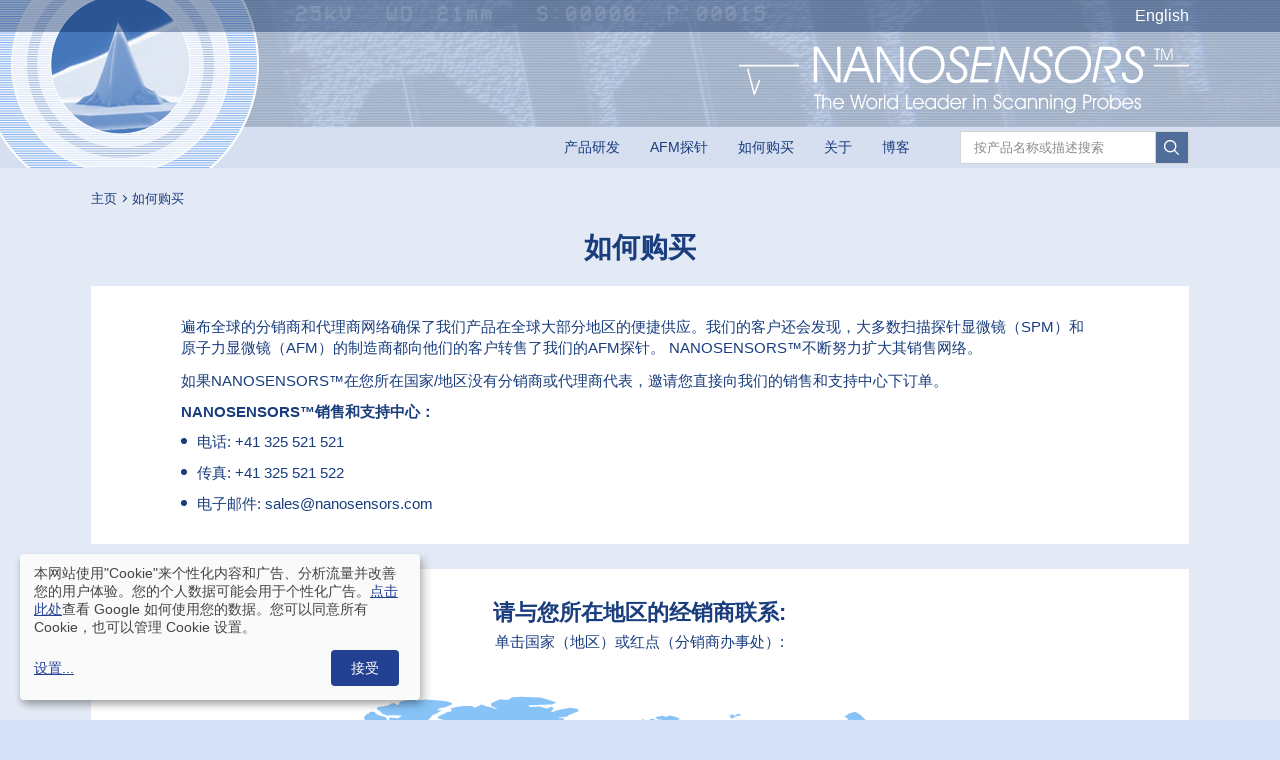

--- FILE ---
content_type: text/html; charset=UTF-8
request_url: https://www.nanosensors.cn/how-to-buy
body_size: 14721
content:
<!doctype html>
<!--[if IE 9]>
<html class="no-js ie9" lang="">
<![endif]-->
<!--[if gt IE 9]><!-->
<html class="no-js" lang="">
<!--<![endif]-->

    <head>
        <meta charset="utf-8">
        <meta http-equiv="X-UA-Compatible" content="IE=edge">

        <title>如何购买NANOSENSORS™ AFM探针</title>
        <meta name="description" content="NANOSENSORS™的全球分销网络； -AFM探针的研发领导者">
        <meta name="keywords" content="AFM Tips, AFM Tip, AFM Probe, AFM Probes, AFM Cantilever, AFM Cantilevers, Atomic Force Microscopy, Non-Contact Mode AFM Probes, NC Mode AFM Probes,  Tapping Mode AFM Probes, AC Mode AFM Probes, Force Modulation Mode AFM Probes, FM AFM Probes, Contact Mode AFM Probes, Cont AFM Probes, Enhanced Resolution Imaging AFM Tips, Fast Speed Scanning AFM Probes, High Speed Scanning AFM Probes, Vacuum AFM Probes, Electrostatic Force Microscopy AFM Probes, Electrical Measurement AFM Probes, EFM AFM probes, Magnetic Force Microscopy AFM Probes, MFM AFM Probes, Friction Force Microscopy AFM Probes, Lateral Force Microscopy AFM Probes, LFM AFM Probes, Trench Measurement AFM Probes, Nanoindentation AFM Probes, AFM Probes for Biological Applications, Soft Contact Measurement AFM Probes, Self-Sensing &amp; Self-Actuating AFM Probes, Tipless Cantilevers for Probe Modification, Plateau AFM Tips, XY-Alignment AFM Probes, Special Developments List">

                            
        <meta name="viewport" content="width=device-width, initial-scale=1, shrink-to-fit=no, viewport-fit=cover">
        <meta name="msapplication-config" content="browserconfig.xml" />

        <meta property="og:title" content="如何购买NANOSENSORS™ AFM探针" />
        <meta property="og:type" content="website" />
        <meta property="og:url" content="https://www.nanosensors.com/how-to-buy" />
        <meta name="og:description" content="NANOSENSORS™的全球分销网络； -AFM探针的研发领导者" />
        
                                                <meta property="og:image:type" content="image/png">
            <meta property="og:image:width" content="400">
            <meta property="og:image:height" content="300">
            <meta property="og:image" content="https://www.nanosensors.cn/img/open-graph-nanosensors-v3.png" />
        

        <!-- Favicon -->
        <!--[if IE]><link rel="shortcut icon" href="favicon.ico"><![endif]-->
        <link rel="apple-touch-icon" sizes="57x57" href="/images/favicon/apple-icon-57x57.png">
        <link rel="apple-touch-icon" sizes="60x60" href="/images/favicon/apple-icon-60x60.png">
        <link rel="apple-touch-icon" sizes="72x72" href="/images/favicon/apple-icon-72x72.png">
        <link rel="apple-touch-icon" sizes="76x76" href="/images/favicon/apple-icon-76x76.png">
        <link rel="apple-touch-icon" sizes="114x114" href="/images/favicon/apple-icon-114x114.png">
        <link rel="apple-touch-icon" sizes="120x120" href="/images/favicon/apple-icon-120x120.png">
        <link rel="apple-touch-icon" sizes="144x144" href="/images/favicon/apple-icon-144x144.png">
        <link rel="apple-touch-icon" sizes="152x152" href="/images/favicon/apple-icon-152x152.png">
        <link rel="apple-touch-icon" sizes="180x180" href="/images/favicon/apple-icon-180x180.png">
        <link rel="icon" type="image/png" sizes="192x192"  href="/images/favicon/android-icon-192x192.png">
        <link rel="icon" type="image/png" sizes="32x32" href="/images/favicon/favicon-32x32.png">
        <link rel="icon" type="image/png" sizes="96x96" href="/images/favicon/favicon-96x96.png">
        <link rel="icon" type="image/png" sizes="16x16" href="/images/favicon/favicon-16x16.png">

        <!-- CSS -->
        <link rel="stylesheet" href="/css/all.min.css?1769289444">

        <!-- JS -->
        <script type="text/javascript">
            var _root = '';
            var _public = 'web/';
            var xhr_url = 'bg/application/xhr';

            // Picture fix
            function loadJS(u) {
                var r = document.getElementsByTagName("script")[0],
                    s = document.createElement("script");
                s.src = u;
                r.parentNode.insertBefore(s, r);
            }

            if (!window.HTMLPictureElement) {
                document.createElement('picture');
                loadJS("js/vendor/respimage/respimage.min.js");
            }

            // Detect touch screen
            touchDetect = function () {
                return 'ontouchstart' in window || navigator.maxTouchPoints;
            };

            if (touchDetect() == true) {
                document.documentElement.classList.remove('no-touch');
                document.documentElement.classList.add('touch');
            }
            else {
                document.documentElement.classList.add('no-touch');
                document.documentElement.classList.remove('touch');
            }

            //detect IE
            if (window.navigator.userAgent.indexOf("MSIE ") > 0 || !!navigator.userAgent.match(/Trident.*rv\:11\./)) {
                var updateBrowserContent = '\
            <div class="upgrade-browser">\
                <a href="https://www.microsoft.com/en-us/edge" class="ie" target="_blank" rel="noopener noreferrer">Internet Explorer</a>\
                <a href="http://www.getfirefox.com" class="firefox" target="_blank" rel="noopener noreferrer">Firefox</a>\
                <a href="http://www.google.com/chrome" class="chrome" target="_blank" rel="noopener noreferrer">Chrome</a>\
                <a href="http://www.opera.com/download" class="opera" target="_blank" rel="noopener noreferrer">Opera</a>\
                <a href="https://support.apple.com/downloads/safari" class="safari" target="_blank" rel="noopener noreferrer">Safari</a>\
                <span>За по-добро качество и функционалност на сайта, моля обновете вашия браузър или изтеглете нов.</span>\
            </div>'

                setTimeout(function () {
                    var body = document.getElementsByTagName("body")[0];
                    body.insertAdjacentHTML("afterbegin", updateBrowserContent);
                }, 100);

            }

        </script>

        
                <script>(function(w,d,s,l,i){w[l]=w[l]||[];w[l].push({'gtm.start':
        new Date().getTime(),event:'gtm.js'});var f=d.getElementsByTagName(s)[0],
        j=d.createElement(s),dl=l!='dataLayer'?'&l='+l:'';j.async=true;j.src=
        'https://www.googletagmanager.com/gtm.js?id='+i+dl;f.parentNode.insertBefore(j,f);
        })(window,document,'script','dataLayer','GTM-PLCSPVLP');</script>
        <!-- End Google Tag Manager -->

                
        
            <!-- Google tag (gtag.js) -->
            <script async src="https://www.googletagmanager.com/gtag/js?id=G-XHPR494GNZ"></script>
            <script>
            window.dataLayer = window.dataLayer || [];
            function gtag(){dataLayer.push(arguments);}
            gtag('js', new Date());

            gtag('config', 'G-XHPR494GNZ');
            </script>

        
        <script src="/js/all.min.js"></script>
        <script src="/js/jquery-ui.min.js"></script>
        <script src="/js/custom.js"></script>

        <script src="/vendor/bootstrap.min.js" type="text/javascript"></script>
        <script  type="text/javascript" src="/vendor/bootstrap-notify.min.js"></script>

    </head>

    <body>
        <script>
            $(function () {
                $('#search_term').autocomplete({
                    source: function(request, response) {
                        var $this = $(this);
                        var $element = $(this.element);
                        var jqXHR = $element.data('jqXHR');
                        if(jqXHR) jqXHR.abort();
                        $element.data( 'jqXHR', $.ajax({
                                url: "/search/autocomplete",
                                data: {term: request.term},
                                type: "GET",
                                dataType: "html"
                            })
                            .done(function (data) {
                                $('#search_term').removeClass('ui-autocomplete-loading');
                                // hide loading image
                                $('#autoSuggestions').attr('class', 'hint_positioner');
                                $('#autoSuggestions').html(data);
                                $('#autoSuggestions').show();
                                $('#hint li').on('click', function () {
                                    $('#search_term').val($(this).text());
                                });
                            })
                            .fail(function (jqXHR, textStatus) {
                                $('#search_term').removeClass('ui-autocomplete-loading');
                            })
                            .always(function (dataOrjqXHR, textStatus, jqXHRorErrorThrown) {
                                $('.ajax_loader').hide();
                            })
                        );
                    },
                    minLength: 3,
                    delay: 300
                }).focus(function() {
                    setTimeout(function() { if($('#autoSuggestions').length) {$('#autoSuggestions').show(); }},0);
                }).focusout(function(){
                    setTimeout(function() { if($('#autoSuggestions').length) {$('#autoSuggestions').hide(); }},500);
                });

                return false;
            });
        </script>

        <div class="overlay"></div>
        <!-- svg sprite -->
        <svg aria-hidden="true" style="position: absolute; width: 0; height: 0; overflow: hidden;" version="1.1" xmlns="http://www.w3.org/2000/svg" xmlns:xlink="http://www.w3.org/1999/xlink">
            <defs>
                <symbol id="icon-facebook" viewBox="0 0 32 32">
                    <title>facebook</title>
                    <path d="M0 0v32.018h17.067v-12.37h-4.167v-5.051h4.167v-4.24c0.001-3.085 2.501-5.585 5.586-5.586h4.359v4.54h-3.12c-0.982 0-1.778 0.796-1.778 1.778v0 3.509h4.816l-0.665 5.051h-4.151v12.37h9.92v-32.020h-32.034z"></path>
                </symbol>
                <symbol id="icon-google_plus" viewBox="0 0 51 32">
                    <title>google_plus</title>
                    <path d="M17.841 19.281h7.947c-1.39 3.947-5.086 6.726-9.432 6.726-5.51 0-9.976-4.467-9.976-9.976s4.467-9.976 9.976-9.976c2.578 0 4.927 0.978 6.698 2.582l-0.008-0.008c0.196 0.178 0.457 0.287 0.744 0.287s0.549-0.109 0.745-0.288l-0.001 0.001 2.918-2.701c0.21-0.195 0.341-0.472 0.341-0.779s-0.131-0.585-0.34-0.779l-0.001-0.001c-2.908-2.714-6.824-4.38-11.129-4.38-8.859 0-16.071 7.055-16.323 15.854l-0.001 0.023c0.092 8.919 7.344 16.114 16.276 16.114 8.576 0 15.603-6.632 16.231-15.047l0.003-0.054c0.011-0.105 0.021-3.672 0.021-3.672h-14.682c-0.003-0-0.006-0-0.009-0-0.594 0-1.076 0.479-1.080 1.073v3.929c0.004 0.593 0.486 1.073 1.080 1.073 0.001 0 0.001 0 0.002 0h-0zM45.993 13.564v-3.84c0-0 0-0 0-0 0-0.52-0.421-0.941-0.941-0.941-0.005 0-0.011 0-0.016 0h-3.282c-0.004-0-0.010-0-0.015-0-0.52 0-0.941 0.421-0.941 0.941 0 0 0 0 0 0v0 3.84h-3.904c-0.004-0-0.010-0-0.015-0-0.52 0-0.941 0.421-0.941 0.941 0 0 0 0 0 0v0 3.23c0 0 0 0 0 0 0 0.52 0.421 0.941 0.941 0.941 0.005 0 0.011-0 0.016-0h3.903v3.838c0 0 0 0 0 0 0 0.52 0.421 0.941 0.941 0.941 0.005 0 0.011-0 0.016-0h3.282c0.004 0 0.010 0 0.015 0 0.52 0 0.941-0.421 0.941-0.941 0-0 0-0 0-0v0-3.838h3.904c0.004 0 0.009 0 0.013 0 0.52 0 0.941-0.421 0.941-0.941 0-0 0-0 0-0v0-3.23c0-0 0-0 0-0 0-0.52-0.421-0.941-0.941-0.941-0.005 0-0.009 0-0.014 0h-3.903z"></path>
                </symbol>
                <symbol id="icon-linkedin" viewBox="0 0 34 32">
                    <title>linkedin</title>
                    <path d="M33.932 19.625v12.368h-7.275v-11.542c0-2.91-1.046-4.874-3.678-4.874-1.706 0.004-3.16 1.082-3.72 2.593l-0.009 0.027c-0.16 0.464-0.253 0.998-0.253 1.554 0 0.069 0.001 0.138 0.004 0.206l-0-0.010v12.044h-7.261s0.098-19.541 0-21.564h7.275v3.056c0 0.025-0.033 0.047-0.042 0.075h0.042v-0.078c1.282-2.15 3.595-3.568 6.239-3.568 0.109 0 0.217 0.002 0.324 0.007l-0.015-0.001c4.787 0 8.368 3.081 8.368 9.707zM4.138 0.025c-0.112-0.012-0.241-0.019-0.373-0.019-2.067 0-3.743 1.676-3.743 3.743s1.676 3.743 3.743 3.743c0.099 0 0.196-0.004 0.293-0.011l-0.013 0.001h0.045c0.112 0.012 0.241 0.019 0.373 0.019 2.068 0 3.745-1.677 3.745-3.745s-1.677-3.745-3.745-3.745c-0.115 0-0.228 0.005-0.34 0.015l0.014-0.001zM0.46 31.989h7.275v-21.566h-7.275v21.567z"></path>
                </symbol>
                <symbol id="icon-twitter" viewBox="0 0 42 32">
                    <title>twitter</title>
                    <path d="M42.026 3.764c-1.443 0.618-3.116 1.068-4.865 1.266l-0.083 0.008c1.758-0.983 3.095-2.542 3.772-4.417l0.018-0.057c-1.581 0.894-3.418 1.577-5.365 1.946l-0.113 0.018c-1.601-1.58-3.802-2.556-6.231-2.556-0.021 0-0.043 0-0.064 0l0.003-0c-0.076-0.002-0.165-0.004-0.255-0.004-4.525 0-8.211 3.592-8.363 8.080l-0 0.014c0 0.004 0 0.008 0 0.012 0 0.65 0.082 1.282 0.235 1.884l-0.011-0.053c-7.087-0.296-13.373-3.493-17.741-8.428l-0.023-0.026c-0.732 1.153-1.166 2.557-1.166 4.063 0 0.001 0 0.002 0 0.003v-0c0.029 2.842 1.541 5.325 3.797 6.714l0.035 0.020c-1.433-0.044-2.769-0.414-3.951-1.038l0.049 0.024v0.1c0.102 3.998 3.035 7.282 6.864 7.927l0.048 0.007c-0.68 0.18-1.461 0.284-2.265 0.284-0.002 0-0.003 0-0.005 0h0c-0 0-0.001 0-0.001 0-0.573 0-1.133-0.055-1.676-0.159l0.055 0.009c1.238 3.308 4.372 5.62 8.046 5.62 0.001 0 0.001 0 0.002 0h-0c-2.937 2.161-6.625 3.458-10.617 3.458-0.030 0-0.060-0-0.090-0l0.005 0c-0.726-0.001-1.441-0.041-2.144-0.118l0.088 0.008c3.749 2.286 8.283 3.64 13.134 3.64 0.027 0 0.053-0 0.080-0h-0.004c0.276 0.012 0.601 0.018 0.927 0.018 12.837 0 23.28-10.249 23.593-23.011l0.001-0.029-0.028-1.048c1.695-1.142 3.124-2.53 4.276-4.131l0.034-0.049z"></path>
                </symbol>
                <symbol id="icon-youtube" viewBox="0 0 27 32">
                    <title>youtube</title>
                    <path d="M16.381 20.733c-0.328 0.018-0.619 0.167-0.823 0.394l-0.001 0.001v5.504c0.204 0.232 0.495 0.383 0.821 0.403l0.003 0c0.472 0 0.717-0.403 0.717-1.219v-3.851c0-0.818-0.245-1.232-0.717-1.232zM22.41 20.733c-0.55 0-0.827 0.414-0.827 1.251v0.837h1.65v-0.837c0.002-0.837-0.275-1.251-0.822-1.251zM25.835 14.531c-0.701-0.695-1.664-1.127-2.728-1.136h-0.002c-3.806-0.27-9.517-0.27-9.517-0.27h-0.014s-5.71 0-9.52 0.27c-1.065 0.009-2.027 0.441-2.728 1.136l0-0c-0.556 0.746-0.941 1.651-1.078 2.635l-0.003 0.030c-0.159 1.291-0.256 2.8-0.269 4.33l-0 0.018v2.037c0.013 1.547 0.11 3.056 0.288 4.54l-0.019-0.193c0.14 1.014 0.525 1.918 1.092 2.678l-0.011-0.015c0.798 0.701 1.847 1.133 2.997 1.149l0.003 0c2.178 0.206 9.253 0.269 9.253 0.269s5.72 0 9.526-0.282c1.066-0.008 2.029-0.44 2.73-1.136l-0 0c0.556-0.744 0.941-1.649 1.077-2.632l0.003-0.030c0.16-1.291 0.257-2.8 0.27-4.329l0-0.018v-2.037c-0.013-1.547-0.111-3.056-0.289-4.54l0.019 0.193c-0.14-1.015-0.524-1.92-1.091-2.681l0.011 0.015zM5.971 28.395h-1.835v-10.4h-1.941v-1.706h5.76v1.706h-1.976v10.4zM12.477 28.395h-1.65v-0.986c-0.432 0.612-1.103 1.031-1.874 1.119l-0.012 0.001c-0.032 0.004-0.069 0.006-0.107 0.006-0.44 0-0.815-0.28-0.955-0.672l-0.002-0.007c-0.095-0.346-0.149-0.744-0.149-1.154 0-0.066 0.001-0.132 0.004-0.198l-0 0.009v-7.136h1.651v6.645c0 0.382 0 0.582 0.011 0.64 0 0 0 0.001 0 0.002 0 0.212 0.172 0.384 0.384 0.384 0.002 0 0.003 0 0.005-0h-0c0.458-0.082 0.835-0.368 1.039-0.76l0.004-0.008v-6.898h1.654v9.026zM18.746 25.69c0.004 0.088 0.006 0.19 0.006 0.294 0 0.54-0.061 1.065-0.175 1.57l0.009-0.047c-0.136 0.586-0.654 1.017-1.272 1.017-0.016 0-0.031-0-0.047-0.001l0.002 0c-0.714-0.054-1.329-0.435-1.7-0.992l-0.005-0.008v0.874h-1.659v-12.114h1.653v3.957c0.381-0.557 0.995-0.93 1.699-0.979l0.007-0c0.013-0 0.028-0.001 0.043-0.001 0.62 0 1.139 0.432 1.272 1.011l0.002 0.009c0.106 0.452 0.167 0.97 0.167 1.503 0 0.11-0.003 0.219-0.008 0.327l0.001-0.015v3.597zM24.885 24.179h-3.302v1.6c0 0.835 0.277 1.254 0.843 1.254 0.009 0 0.019 0.001 0.029 0.001 0.373 0 0.68-0.288 0.708-0.654l0-0.002c0.025-0.271 0.039-0.587 0.039-0.906 0-0.072-0.001-0.143-0.002-0.215l0 0.011h1.685v0.238c0 0.526-0.024 0.89-0.037 1.054-0.056 0.37-0.192 0.701-0.391 0.985l0.005-0.008c-0.419 0.598-1.104 0.984-1.88 0.984-0.042 0-0.083-0.001-0.124-0.003l0.006 0c-0.034 0.002-0.074 0.003-0.114 0.003-0.764 0-1.444-0.362-1.877-0.924l-0.004-0.006c-0.339-0.527-0.54-1.169-0.54-1.859 0-0.093 0.004-0.185 0.011-0.276l-0.001 0.012v-3.162c-0.008-0.086-0.012-0.187-0.012-0.288 0-0.68 0.194-1.315 0.531-1.851l-0.009 0.015c0.434-0.567 1.111-0.929 1.873-0.929 0.036 0 0.072 0.001 0.108 0.002l-0.005-0c0.030-0.001 0.066-0.002 0.101-0.002 0.754 0 1.422 0.363 1.842 0.923l0.004 0.006c0.328 0.526 0.523 1.165 0.523 1.85 0 0.097-0.004 0.193-0.012 0.288l0.001-0.012v1.87zM9.226 12.222v-4.96l2.222-7.282h-1.87l-1.261 4.8-1.312-4.8h-1.947c0.392 1.136 0.8 2.274 1.189 3.411 0.4 1.045 0.789 2.339 1.091 3.666l0.039 0.204v4.96h1.85zM13.563 12.347c0.030 0.001 0.066 0.002 0.102 0.002 0.754 0 1.423-0.365 1.84-0.927l0.004-0.006c0.332-0.53 0.53-1.175 0.53-1.865 0-0.099-0.004-0.197-0.012-0.293l0.001 0.013v-3.2c0.007-0.084 0.011-0.181 0.011-0.279 0-0.691-0.197-1.336-0.538-1.881l0.009 0.015c-0.459-0.573-1.159-0.936-1.943-0.936s-1.484 0.364-1.939 0.931l-0.004 0.005c-0.336 0.527-0.535 1.17-0.535 1.859 0 0.101 0.004 0.201 0.013 0.299l-0.001-0.013v3.2c-0.008 0.086-0.012 0.187-0.012 0.288 0 0.689 0.199 1.331 0.544 1.872l-0.008-0.014c0.42 0.569 1.087 0.933 1.84 0.933 0.036 0 0.071-0.001 0.106-0.002l-0.005 0zM12.763 5.744c0-0.845 0.261-1.266 0.8-1.266s0.8 0.422 0.8 1.266v3.84c0 0.845-0.258 1.266-0.8 1.266s-0.8-0.422-0.8-1.266v-3.84zM22.098 12.222v-9.12h-1.666v6.978c-0.211 0.403-0.592 0.692-1.046 0.773l-0.009 0.001c-0.004 0-0.008 0-0.013 0-0.209 0-0.378-0.169-0.378-0.378 0-0.003 0-0.006 0-0.009v0c-0.018-0.132-0.028-0.285-0.028-0.441 0-0.070 0.002-0.14 0.006-0.209l-0 0.009v-6.72h-1.661v7.216c-0.003 0.060-0.004 0.129-0.004 0.199 0 0.411 0.055 0.809 0.159 1.187l-0.007-0.031c0.145 0.401 0.523 0.682 0.966 0.682 0.038 0 0.075-0.002 0.112-0.006l-0.005 0c0.791-0.088 1.469-0.506 1.902-1.112l0.006-0.008v0.995h1.666z"></path>
                </symbol>
                <symbol id="icon-search" viewBox="0 0 32 32">
                    <title>search</title>
                    <path d="M31.552 29.542l-8-8.013c1.849-2.271 2.969-5.2 2.969-8.39 0-7.369-5.973-13.342-13.342-13.342s-13.342 5.973-13.342 13.342c0 7.369 5.973 13.342 13.342 13.342 3.161 0 6.065-1.099 8.351-2.936l-0.026 0.020 8.021 8.013c0.26 0.259 0.618 0.419 1.013 0.419 0.793 0 1.436-0.643 1.436-1.436 0-0.398-0.162-0.758-0.423-1.018l-0-0zM23.595 13.242c0 0.008 0 0.018 0 0.028 0 5.738-4.651 10.389-10.389 10.389s-10.389-4.651-10.389-10.389c0-5.738 4.651-10.389 10.389-10.389 2.865 0 5.459 1.16 7.339 3.035l-0-0c1.884 1.866 3.051 4.453 3.051 7.312 0 0.005 0 0.009 0 0.014v-0.001z"></path>
                </symbol>
                <symbol id="icon-twitter-x" viewBox="0 0 32 32">
                    <path  style="" d="M28.128 27.733l-9.381-13.677 0.016 0.013 8.459-9.803h-2.827l-6.891 7.979-5.472-7.979h-7.413l8.757 12.768-9.237 10.699h2.827l7.661-8.877 6.089 8.877h7.413zM10.912 6.4l13.163 19.2h-2.24l-13.173-19.2h2.251z"></path>
                </symbol>
            </defs>
        </svg>

        <div class="site">

            
            
<header class="main-header">
    <div class="main-header__container">
        <h1 class="site-logo">
            <a href="/" class="site-logo__link">
                <img src="/images/logo.png" alt="logo" class="site-logo__img">
            </a>
            <strong class="visuallyhidden">Nanosensors logo</strong>
        </h1>
        <div class="header-content">
            <div class="header-content__additional">
                <div class="wrapper">
                    <div class="header-languages">
                                                    <a href="https://www.nanosensors.com/" class="link link--normal" style="color:white;">
                                English
                            </a>
                                            </div>
                </div>
            </div>
            <div class="header-content__main">
                <div class="wrapper">
                    <div class="header-logo">
                        <a href="/" class="header-logo__link">
                            <img src="/images/nanosensors.svg" alt="nanosensors logo" class="header-logo__img">
                        </a>
                    </div>
                </div>
            </div>
        </div>
        <div class="header-nav">
            <div class="wrapper">
                <div class="header-nav-logo">
                    <div class="header-nav-logo__item header-nav-logo__item--1">
                        <span class="header-nav-logo__holder">
                            <a href="/" class="header-nav-logo__link">
                                <img src="/images/logo-small.png" alt="logo" class="header-nav-logo__img">
                            </a>
                        </span>
                    </div>
                    <div class="header-nav-logo__item header-nav-logo__item--2">
                        <span class="header-nav-logo__holder">
                            <a href="/" class="header-nav-logo__link">
                                <img src="/images/nanosensors-small.svg" alt="logo" class="header-nav-logo__img">
                            </a>
                        </span>
                    </div>
                </div>
                <div class="header-nav__container">
                    <form class="site-form" method="get" action="/search/products" id="search">
                        <div class="site-form__group site-form__group--autocomplete">
                            <div class="site-form__item site-form__item--w-custom site-form__item--search">
                                <label for="search-input" class="site-form__label visuallyhidden">产品搜索</label>
                                
                                
<a href="javascript:;" onClick="$('form[name=search]').submit();">
    <span class="icon1-search" id="searchLense"></span>
</a>
<form method="get" action="/search/products" id="search">
    <input type="text" id="search_term" name="term" placeholder="按产品名称或描述搜索" />
</form>

                                <div id="autoSuggestions" class="hint_positioner" style="display: none;"></div>
                            </div>
                            <div class="site-form__item">
                                <button type="submit" class="search-button" onclick="$('#search').submit();">
                                    <svg class="icon"><use xlink:href="#icon-search"></use></svg>
                                </button>
                            </div>
                        </div>

                    </form>
                    <div class="menu-container js-menu-container">
                        <button type="button" class="sandwich-button js-sandwich-button">
                                    <span class="sandwich-button__lines">
                                        <i class="sandwich-button__line"></i>
                                        <i class="sandwich-button__line"></i>
                                        <i class="sandwich-button__line"></i>
                                    </span>
                        </button>
                        <div class="menu js-menu">
                            <div class="menu__item js-menu-item">
                                <div class="menu__main-content">
                                    <a href="/research-and-development" class="menu__link">产品研发</a>
                                    <button type="button" class="menu__arrow js-menu-dropdown-btn">
                                        <i class="icon"></i>
                                    </button>
                                </div>
                            </div>
                            <div class="menu__item js-menu-item">
                                <div class="menu-dropdown js-menu-dropdown">
                                    <div class="menu-dropdown__container">
                                        <div class="menu-dropdown__item">
                                            <a href="/afm-tips-overview" class="menu-dropdown__link link link--normal">AFM探针系列</a>
                                        </div>
                                        <div class="menu-dropdown__item">
                                            <a href="/quick-selection-table" class="menu-dropdown__link link link--normal">快速选择表</a>
                                        </div>
                                        <div class="menu-dropdown__item">
                                            <a href="/brochure" class="menu-dropdown__link link link--normal">宣传册</a>
                                        </div>
                                    </div>
                                </div>
                                <div class="menu__main-content">
                                    <a href="/afm-tips-catalog" class="menu__link">AFM探针</a>
                                    <button type="button" class="menu__arrow js-menu-dropdown-btn">
                                        <i class="icon"></i>
                                    </button>
                                </div>
                            </div>
                            <div class="menu__item js-menu-item">
                                <div class="menu__main-content">
                                                                        <a href="/how-to-buy-in-China" class="menu__link">如何购买</a>
                                                                        <button type="button" class="menu__arrow js-menu-dropdown-btn">
                                        <i class="icon"></i>
                                    </button>
                                </div>
                            </div>
                            <div class="menu__item js-menu-item">
                                <div class="menu-dropdown js-menu-dropdown">
                                    <div class="menu-dropdown__container">
                                        <div class="menu-dropdown__item">
                                            <a href="/research-and-development" class="menu-dropdown__link link link--normal">产品研发</a>
                                        </div>
                                        <div class="menu-dropdown__item">
                                            <a href="/history" class="menu-dropdown__link link link--normal">历史</a>
                                        </div>
                                    </div>
                                </div>
                                <div class="menu__main-content">
                                    <a href="/history" class="menu__link">关于</a>
                                    <button type="button" class="menu__arrow js-menu-dropdown-btn">
                                        <i class="icon"></i>
                                    </button>
                                </div>
                            </div>
                            <div class="menu__item js-menu-item">
                                <div class="menu__main-content">
                                    <a href="//www.nanosensors.com/blog/" class="menu__link">博客</a>
                                    <button type="button" class="menu__arrow js-menu-dropdown-btn">
                                        <i class="icon"></i>
                                    </button>
                                </div>
                            </div>
                        </div>
                    </div>
                </div>
            </div>

        </div>
    </div>
</header>


            <main class="main-content">

                                    <div class="breadcrumbs">
                        <div class="wrapper">
                            <div class="breadcrumbs__items">
                                <div class="breadcrumbs__item">
                                    <a href="/" class="breadcrumbs__link link link--normal">主页</a>
                                </div>
                                                                    <div class="breadcrumbs__item">
                                        <a href="how-to-buy" class="breadcrumbs__link link link--normal">如何购买</a>
                                    </div>
                                                            </div>
                        </div>
                    </div>
                
                    <section class="section">
        <div class="wrapper">
            <div class="content content--padding-b-2">
                <h2 class="section__heading text-align--center">如何购买</h2>
                <div class="boxes">
                    <div class="box box--padding-3">
                        <div class="text">
                            <p>遍布全球的分销商和代理商网络确保了我们产品在全球大部分地区的便捷供应。我们的客户还会发现，大多数扫描探针显微镜（SPM）和原子力显微镜（AFM）的制造商都向他们的客户转售了我们的AFM探针。 NANOSENSORS™不断努力扩大其销售网络。</p> <p>如果NANOSENSORS™在您所在国家/地区没有分销商或代理商代表，邀请您直接向我们的销售和支持中心下订单。</p> <strong>NANOSENSORS™销售和支持中心：</strong>
                                                <ul>
                                <li>
                                    <span>电话: <a href="tel:+41325521521">+41 325 521 521</a></span>
                                </li>
                                <li>
                                    <span>传真: <a href="tel:+41325521522">+41 325 521 522</a></span>
                                </li>
                                <li>
                                    <span>电子邮件: <a href="mailto:sales@nanosensors.com ">sales@nanosensors.com</a></span>
                                </li>
                            </ul>
                        </div>
                    </div>
                    <div class="box box--padding-3">
                        <h2 class="section__heading section__heading--small text-align--center">请与您所在地区的经销商联系:</h2>
                        <p class="section__note">单击国家（地区）或红点（分销商办事处）:</p>

                        <div id="world-map-markers" class="map">
                            <div id="selectedDistributor" class="selected-distributor">
                                <div id="SDholder" class="box box--border"></div>
                            </div>
                        </div>
                    </div>
                    <div class="box">
                        <div class="main-title">
                            <h3 class="main-title__text">分销商</h3>
                        </div>
                        <div class="boxes box--padding-3">
                            <form action="post" class="site-form">
                                <div class="tab js-tab">
                                    <div class="tab__filter">
                                        <select name="input-select" id="distributors-filter"
                                                class="js-select site-form__select">
                                            <option disabled selected>选择国家</option>
                                            <option value="australia_and_new_zealand">澳大利亚和新西兰</option>
                                            <option value="brazil">巴西</option>
                                            <option value="canada">加拿大</option>
                                            <option value="china">中国</option>
                                            <option value="nam-gmbh">欧洲，非洲和中东</option>
                                            <option value="india">印度</option>
                                            <option value="japan">日本</option>
                                            <option value="mexico">墨西哥</option>
                                            <option value="sadc">南部非洲发展共同体国家</option>
                                            <option value="south-africa">南非</option>
                                            <option value="south-america">南美洲</option>
                                            <option value="south-east-asia">东南亚</option>
                                            <option value="korea">韩国</option>
                                            <option value="taiwan">台湾</option>
                                            <option value="nam-usa">美国</option>
                                        </select>
                                    </div>
                                    <div class="tab__content">
                                        
 
    <div class="box box--border js-tab-item tab__item">
        <div id="australia_and_new_zealand">
            <div class="main-title main-title--more-pl">
                <h3 class="main-title__text main-title__text--small">
                    澳大利亚和新西兰:</h3>
                <button type="button"
                        class="close-button close-button--hidden js-close-sd"></button>
            </div>
            <div class="info-box">
                <div class="info-box__group">
                    <div class="info-box__row">
                        <div class="flex__item flex__item--w-40 info-box__item">
                            <div class="text">
                                <p>
                                    <strong>Alorium Pty. Ltd.</strong>
                                </p>
                                <p>46 Dalleys Road, <br>Naremburn NSW 2065.</p>
                                <p>澳大利亚</p>
                            </div>
                        </div>
                        <div class="flex__item flex__item--w-60 info-box__item">
                            <div class="text">
                                <p>电话: <a href="tel:+61402079978">+61-402-079-978</a>
                                </p>
                                <p>电子邮件: <strong><a href="mailto:sales@alorium.com.au">sales@alorium.com.au</a></strong>
                                </p>
                                <p>联系人:</p>
                                <p>Diana Ng, <a href="mailto:diana.ng@alorium.com.au"><strong>diana.ng@alorium.com.au</strong></a></p>
                                <p>网站: 
                                    <strong>
                                        <a href="https://www.alorium.com.au/" target="_blank">www.alorium.com.au</a>
                                    </strong>
                                </p>
                            </div>
                        </div>
                    </div>
                </div>
            </div>
        </div>
    </div>
    <div class="box box--border js-tab-item tab__item">
        <div id="brazil">
            <div class="main-title main-title--more-pl">
                <h3 class="main-title__text main-title__text--small">
                    巴西:</h3>
                <button type="button"
                        class="close-button close-button--hidden js-close-sd"></button>
            </div>
            <div class="info-box">
                <div class="info-box__group">
                    <div class="info-box__row">
                        <div class="flex__item flex__item--w-40 info-box__item">
                            <div class="text">
                                <p>
                                    <strong>Instrutécnica Comércio Representações e Serviços Ltda.</strong>
                                </p>
                                <p>Av. Santa Izabel, 1.798A</p>
                                <p>Distr. Barão Geraldo</p>
                                <p>13084-643 Campinas SP</p>
                            </div>
                        </div>
                        <div class="flex__item flex__item--w-60 info-box__item">
                            <div class="text">
                                <p>
                                    电话: <a href="tel:+551932899908">+55-19-3289-9908</a>
                                </p>
                                <p>
                                    <a href="tel:+551933427770">+55-19-3342-7770</a>
                                </p>
                                                                <p>电子邮件: 
                                    <strong>
                                        <a href="mailto:vendas@instrutecnica.com.br">vendas@instrutecnica.com.br</a>
                                    </strong>
                                </p>
                                <p>联系人: Hugo Vasconcellos, President
                                </p>
                                <p>网站: 
                                    <strong>
                                        <a href="https://instrutecnica.com.br/" target="_blank">instrutecnica.com.br</a>
                                    </strong>
                                </p>
                            </div>
                        </div>
                    </div>
                </div>
                <div class="info-box__group">
                    <div class="info-box__row">
                        <div class="flex__item flex__item--w-40 info-box__item">
                            <div class="text">
                                <p>
                                    <strong>Shimadzu Do Brasil Comércio
                                        Ltda.</strong>
                                </p>
                                <p>Av. Marquês de São Vicente, 1771</p>
                                <p>01193-003 - Barra Funda - São Paulo, SP</p>
                                <p>巴西</p>
                            </div>
                        </div>
                        <div class="flex__item flex__item--w-60 info-box__item">
                            <div class="text">
                                <p>电话: <a href="tel:+551136111688">+55-11-3611-1688</a>
                                </p>
                                <p>传真: <a href="tel:+551136112209">+55-11-3611-2209</a>
                                </p>
                                <p>电子邮件 of contact person: <strong><a
                                                href="mailto:rafael@shimadzu.com.br">rafael@shimadzu.com.br</a></strong>
                                </p>
                                <p>联系人: Mr. Rafael Rossetto</p>
                                <p>网站: <strong><a
                                                href="http://www.shimadzu.com.br/"
                                                target="_blank">www.shimadzu.com.br</a></strong>
                                </p>
                            </div>
                        </div>
                    </div>
                </div>
                <div class="info-box__group">
                    <div class="info-box__row">
                        <div class="flex__item flex__item--w-40 info-box__item">
                            <div class="text">
                                <p>
                                    <strong>NANOSENSORS™</strong>
                                </p>
                                <p>Rue des Saars 10</p>
                                <p>CH-2000 Neuchâtel</p>
                                <p>Switzerland</p>
                            </div>
                        </div>
                        <div class="flex__item flex__item--w-60 info-box__item">
                            <div class="text">
                                <p>电话: <a href="tel:+41325521521">+41 325 521
                                        521</a></p>
                                <p>传真: <a href="tel:+41325521522">+41 325 521
                                        522</a></p>
                                <p>电子邮件: <strong><a
                                                href="mailto:info@nanosensors.com">info@nanosensors.com</a></strong>
                                </p>
                            </div>
                        </div>
                    </div>
                </div>
            </div>
        </div>
    </div>
    <div class="box box--border js-tab-item tab__item">
        <div id="canada">
            <div class="main-title main-title--more-pl">
                <h3 class="main-title__text main-title__text--small">加拿大:</h3>
                <button type="button" class="close-button close-button--hidden js-close-sd"></button>
            </div>
            <div class="info-box">
                <div class="info-box__group">
                    <div class="info-box__row">
                        <div class="flex__item flex__item--w-40 info-box__item">
                            <div class="text">
                                <p>
                                    <strong>Systems for Research Corp.</strong>
                                </p>
                                <p>#7-4243C Dundas Street West</p>
                                <p>Etobicoke, ON M8X 1Y3</p>
                                <p>加拿大</p>
                            </div>
                        </div>
                        <div class="flex__item flex__item--w-60 info-box__item">
                            <div class="text">
                                <p>电话: <a href="tel:+1-6479554900">+1-647-955-4900</a></p>
                                <p>免费电话: <a href="tel:+1-8888020737">+1-888-802-0737</a></p>
                                <p>传真: <a href="tel:+16138324102">+1-613-832-4102</a></p>
                                <p>电子邮件: <strong><a href="mailto:info@sfr.ca">info@sfr.ca</a></strong></p>
                                                                <p>网站: <a href="http://www.sfr.ca/" target="_blank"><strong>www.sfr.ca</strong></a></p>
                            </div>
                        </div>
                    </div>
                </div>
                
                <div class="info-box__group">
                    <div class="info-box__row">
                        <div class="flex__item flex__item--w-40 info-box__item">
                            <div class="text">
                                <p>
                                    <strong>NANOSENSORS™</strong>
                                </p>
                                <p>Rue des Saars 10</p>
                                <p>CH-2000 Neuchâtel</p>
                                <p>Switzerland</p>
                            </div>
                        </div>
                        <div class="flex__item flex__item--w-60 info-box__item">
                            <div class="text">
                                <p>电话: <a href="tel:+41325521521">+41 325 521
                                        521</a></p>
                                <p>传真: <a href="tel:+41325521522">+41 325 521
                                        522</a></p>
                                <p>电子邮件: <strong><a
                                                href="mailto:info@nanosensors.com">info@nanosensors.com</a></strong>
                                </p>
                            </div>
                        </div>
                    </div>
                </div>
            </div>
        </div>
    </div>
    <div class="box box--border js-tab-item tab__item">
        <div id="china">
            <div class="main-title main-title--more-pl">
                <h3 class="main-title__text main-title__text--small">中国:</h3>
                <button type="button"
                        class="close-button close-button--hidden js-close-sd"></button>
            </div>
                            <div class="info-box">
                <div class="info-box__group">
                    <div class="info-box__row">
                        <div class="flex__item flex__item--w-40 info-box__item">
                            <div class="text">
                                <p>
                                    <strong>Beijing ALT Technology Ltd.
                                        Co.</strong>
                                </p>
                                <p>Beijing Chaoyang District</p>
                                <p>Lincui Road Yilinjiayuan 24-3-602</p>
                                <p>100012 BEIJING</p>
                                <p>中国</p>
                            </div>
                        </div>
                        <div class="flex__item flex__item--w-60 info-box__item">
                            <div class="text">
                                <p>联系人: Xu Ming</p>
                                <p>电话: <a href="tel:+8613501037351">+86
                                        13501037351</a></p>
                                <p>传真: <a href="tel:+861082725421">+86 10
                                        82725421</a></p>
                                <p>电子邮件: <strong><a
                                                href="mailto:jimmyxu61@hotmail.com">jimmyxu61@hotmail.com</a></strong>
                                </p>
                                <p>网站: <a href="http://www.alt-afm.com/"
                                               target="_blank"><strong>www.alt-afm.com</strong></a>
                                </p>
                            </div>
                        </div>
                    </div>
                </div>
                <div class="info-box__group">
                    <div class="info-box__row">
                        <div class="flex__item info-box__item">
                            <div class="text">
                                <p>
                                    <strong>Being Nano-Instruments Ltd.</strong>
                                </p>
                            </div>
                        </div>
                    </div>
                    <div class="info-box__row">
                        <div class="flex__item flex__item--w-40 info-box__item">
                            <div class="text">
                                <p>
                                    <strong>Beijing Office:</strong>
                                </p>
                                <p>Room B505, Caizhiguoji Building,</p>
                                <p>#18 ZhongGuanCunDonglu,</p>
                                <p>Beijing, 100080,  中国</p>
                            </div>
                        </div>
                        <div class="flex__item flex__item--w-60 info-box__item">
                            <div class="text">
                                <p>电话: <a href="tel:+861062615063">+86 010-62615063</a> / <a href="tel:+8613911130301">13911130301</a></p>
                                                                <p>电子邮件: <strong><a href="mailto:tang@spm.com.cn">tang@spm.com.cn</a></strong></p>
                                <p>网站: <a href="http://www.spm.com.cn/" target="_blank"><strong>www.spm.com.cn</strong></a>
                                <p>联系人: Mr. Tang HuaQing</p>
                            </div>
                        </div>
                    </div>
                    <div class="info-box__row">
                        <div class="flex__item flex__item--w-40 info-box__item">
                            <div class="text">
                                <p>
                                    <strong>Guangzhou Office:</strong>
                                </p>
                                <p>Room 1311, Guangdayinhang Building,</p>
                                <p>#689 TianhebeiLu,</p>
                                <p>Guangzhou, 510635,  中国</p>
                            </div>
                        </div>
                        <div class="flex__item flex__item--w-60 info-box__item">
                            <div class="text">
                                <p>电话: <a href="tel:+862087688889">+86 020-87688889</a> / <a href="tel:+8613925003011">13925003011</a></p>
                                                                <p>电子邮件: <strong><a href="mailto:tang@spm.com.cn">tang@spm.com.cn</a></strong></p>
                                <p>联系人:  Mr. Tang HuaQing</p>
                                <p>网站: <a href="http://www.spm.com.cn/" target="_blank"><strong>www.spm.com.cn</strong></a>
                                </p>
                            </div>
                        </div>
                    </div>
                </div>
                <div class="info-box__group">
                    <div class="info-box__row">
                        <div class="flex__item flex__item--w-40 info-box__item">
                            <div class="text">
                                <p>
                                    <strong>Shanghai Haijiang NanoSci&tech. Co.
                                        Ltd.</strong>
                                </p>
                                <p>Rm15D, No. 201 Ningxia Road</p>
                                <p>Shanghai 200063</p>
                                <p>中国</p>
                            </div>
                        </div>
                        <div class="flex__item flex__item--w-60 info-box__item">
                            <div class="text">
                                <p>联系人: Ms. Christine Chen</p>
                                <p>电话: <a href="tel:+8613901686058">+86-13901686058</a>
                                </p>
                                <p>微信: <a href="tel:+8613901686058">+86-13901686058</a></p>
                                <p>电子邮件: <strong><a
                                                href="mailto:haijiangnano@163.com">haijiangnano@163.com</a></strong>
                                </p>
                                <p>网站: <a
                                            href="http://www.haijiangnano.com/"
                                            target="_blank"><strong>www.haijiangnano.com</strong></a>
                                </p>
                            </div>
                        </div>
                    </div>
                </div>
                <div class="info-box__group">
                    <div class="info-box__row">
                        <div class="flex__item flex__item--w-40 info-box__item">
                            <div class="text">
                                <p>
                                    <strong>Shanghai Sytest Technology Co.,
                                        Ltd</strong>
                                </p>
                                <p>Room 803, 11th Building</p>
                                <p>No. 655 Qiuzhu Rd, Jiading District</p>
                                <p>Shanghai , 201800</p>
                                <p>中国</p>
                            </div>
                        </div>
                        <div class="flex__item flex__item--w-60 info-box__item">
                            <div class="text">
                                <p>电子邮件: <strong><a
                                                href="mailto:sh_sytest@163.com">sh_sytest@163.com</a></strong>
                                </p>
                                <p>网站: <a href="http://lab.sytest.com.cn/"
                                               target="_blank"><strong>www.lab.sytest.com.cn</strong></a>
                                </p>
                            </div>
                        </div>
                    </div>
                </div>
            </div>
        
        </div>
    </div>
    <div class="box box--border js-tab-item tab__item">
        <div id="nam-gmbh">
            <div class="main-title main-title--more-pl">
                <h3 class="main-title__text main-title__text--small">欧洲，非洲和中东:</h3>
                <button type="button"
                        class="close-button close-button--hidden js-close-sd"></button>
            </div>
            <div class="info-box">
                <div class="info-box__group">
                    <div class="info-box__row">
                        <div class="flex__item flex__item--w-40 info-box__item">
                            <div class="text">
                                <p>
                                    <strong>NanoAndMore GmbH</strong>
                                </p>
                                <p>Spilburg Bld. A1</p>
                                <p>Steinbühlstrasse 7</p>
                                <p>D-35578 Wetzlar</p>
                                <p>Germany</p>
                            </div>
                        </div>
                        <div class="flex__item flex__item--w-60 info-box__item">
                            <div class="text">
                                <p>电话: <a href="tel:+4964418706272">+49-(0)6441-870-6272</a>
                                </p>
                                <p>传真: <a href="tel:+4964418706274">+49-(0)6441-870-6274</a>
                                </p>
                                <p>电子邮件: <strong><a
                                                href="mailto:info@nanoandmore.com">info@nanoandmore.com</a></strong>
                                </p>
                                                                <p>网站: <a
                                            href="https://www.nanoandmore.com/"
                                            target="_blank"><strong>www.nanoandmore.com</strong></a>
                                </p>
                            </div>
                        </div>
                    </div>
                </div>
            </div>
        </div>
    </div>
    <div class="box box--border js-tab-item tab__item">
        <div id="india">
            <div class="main-title main-title--more-pl">
                <h3 class="main-title__text main-title__text--small">印度:</h3>
                <button type="button"
                        class="close-button close-button--hidden js-close-sd"></button>
            </div>
            <div class="info-box">
                <div class="info-box__group">
                    <div class="info-box__row">
                        <div class="flex__item flex__item--w-40 info-box__item">
                            <div class="text">
                                <p>
                                    <strong>TOSHNIWAL BROS (SR) PRIVATE
                                        LIMITED</strong>
                                </p>
                                <p>No.11, AECS Layout, I Stage</p>
                                <p>4th Main, 3rd Cross, Geddalahalli</p>
                                <p>Sanjaynagar, Bangalore: 560 094</p>
                                <p>印度</p>
                            </div>
                        </div>
                        <div class="flex__item flex__item--w-60 info-box__item">
                            <div class="text">
                                <p>电话: <a href="tel:+91803417983">+91-(0)80-3417983</a>
                                    / <a href="tel:+91803417984">84</a> / <a
                                            href="tel:+91803417985">85</a>, <a
                                            href="tel:+91803411880">3411880</a>
                                </p>
                                <p>传真: <a href="tel:+91803416757">+91-(0)80-3416757</a>
                                </p>
                                <p>电子邮件: <strong><a
                                                href="mailto:blr@toshniwalbros.com">blr@toshniwalbros.com</a></strong>
                                </p>
                                <p>联系人: Mr. Arvind Toshniwal,
                                    Managing Director</p>
                                <p>网站: <a
                                            href="http://www.toshniwalbros.com/"
                                            target="_blank"><strong>www.toshniwalbros.com</strong></a>
                                </p>
                            </div>
                        </div>
                    </div>
                </div>

                <div class="info-box__group">
                    <div class="info-box__row">
                        <div class="flex__item flex__item--w-40 info-box__item">
                            <div class="text">
                                <p>
                                    <strong>AURA Innovative Technologies</strong>
                                </p>
                                <p>Unit No 392, Vardhaman Charve Plaza V</p>
                                <p>Plot No. 20 KP Commercial Complex</p>
                                <p>Pitampura</p>
                                <p>New Dellhi-110034</p>
                                <p>印度</p>
                            </div>
                        </div>
                        <div class="flex__item flex__item--w-60 info-box__item">
                            <div class="text">
                                <p>电话: <a href="tel:+919310001301<">+91 9310001301</a></p>
                                <p>传真: <a href="tel:+9127315341">+91 27315341</a></p>
                                <p>电子邮件: <strong><a href="mailto:sales@auraintech.com">sales@auraintech.com</a></strong></p>
                                <p>联系人: RAHUL CHAUDHARY, Director</p>
                                <p>网站: <a href="https://www.auraintech.com/" target="_blank"><strong>www.auraintech.com</strong></a>
                            </div>
                        </div>
                    </div>
                </div>

                <div class="info-box__group">
                    <div class="info-box__row">
                        <div class="flex__item flex__item--w-40 info-box__item">
                            <div class="text">
                                <p>
                                    <strong>NANOSENSORS™</strong>
                                </p>
                                <p>Rue des Saars 10</p>
                                <p>CH-2000 Neuchâtel</p>
                                <p>Switzerland</p>
                            </div>
                        </div>
                        <div class="flex__item flex__item--w-60 info-box__item">
                            <div class="text">
                                <p>电话: <a href="tel:+41325521521">+41 325 521
                                        521</a></p>
                                <p>传真: <a href="tel:+41325521522">+41 325 521
                                        522</a></p>
                                <p>电子邮件: <strong><a
                                                href="mailto:info@nanosensors.com">info@nanosensors.com</a></strong>
                                </p>
                            </div>
                        </div>
                    </div>
                </div>
            </div>

        </div>
    </div>
    <div class="box box--border js-tab-item tab__item">
        <div id="japan">
            <div class="main-title main-title--more-pl">
                <h3 class="main-title__text main-title__text--small">日本:</h3>
                <button type="button"
                        class="close-button close-button--hidden js-close-sd"></button>
            </div>
            <div class="info-box">
                <div class="info-box__group">
                    <div class="info-box__row">
                        <div class="flex__item flex__item--w-40 info-box__item">
                            <div class="text">
                                <p>
                                    <strong>NanoAndMore ジャパン</strong>
                                </p>
                                <p>201 KTT5 Building, 1-1-1 Waseda, Misato-shi,</p>
                                <p>Saitama-ken 341-0018</p>
                                <p>日本</p>
                            </div>
                        </div>
                        <div class="flex__item flex__item--w-60 info-box__item">
                            <div class="text">
                                <p>电话: <a href="tel:+81332790771">+81 (48) 951-0958</a>
                                </p>
                                <p>传真: <a href="tel:+81332460645">+81 (48) 951-0959</a>
                                </p>
                                <p>电子邮件: <strong><a
                                                href="mailto:info@nanoandmore.jp">info@nanoandmore.jp</a></strong>
                                </p>
                                <p>联系人: Mr. Nobuhiro Saito</p>
                                <p>网站: <strong>
                                        <a href="https://www.nanoandmore.jp/"
                                           target="_blank">www.nanoandmore.jp</a></strong>
                                </p>
                            </div>
                        </div>
                    </div>
                </div>
            </div>
        </div>
    </div>
    <div class="box box--border js-tab-item tab__item">
        <div id="mexico">
            <div class="main-title main-title--more-pl">
                <h3 class="main-title__text main-title__text--small">墨西哥</h3>
                <button type="button"
                        class="close-button close-button--hidden js-close-sd"></button>
            </div>
            <div class="info-box">
                <div class="info-box__group">
                    <div class="info-box__row">
                        <div class="flex__item flex__item--w-40 info-box__item">
                            <div class="text">
                                <p>
                                    <strong>Micra Nanotecnologia SA</strong>
                                </p>
                                <p>Av. Unidad Modelo # 38</p>
                                <p>Col. Unidad Modelo</p>
                                <p>墨西哥 09089 DF</p>
                                <p>墨西哥</p>
                            </div>
                        </div>
                        <div class="flex__item flex__item--w-60 info-box__item">
                            <div class="text">
                                <p>电话: <a href="tel:+525585025000">+52 55 85
                                        02 50 00</a></p>
                                <p>联系人:</p>
                                <p>Ing. Alfredo Gonzalez, Probe Bussines Unit
                                    manager</p>
                                <p>电子邮件: <strong><a
                                                href="mailto:alfredoglzv@hotmail.com">alfredoglzv@hotmail.com</a></strong>
                                </p>
                            </div>
                        </div>
                    </div>
                </div>
                <div class="info-box__group">
                    <div class="info-box__row">
                        <div class="flex__item flex__item--w-40 info-box__item">
                            <div class="text">
                                <p>
                                    <strong>NANOSENSORS™</strong>
                                </p>
                                <p>Rue des Saars 10</p>
                                <p>CH-2000 Neuchâtel</p>
                                <p>Switzerland</p>
                            </div>
                        </div>
                        <div class="flex__item flex__item--w-60 info-box__item">
                            <div class="text">
                                <p>电话: <a href="tel:+41325521521">+41 325 521
                                        521</a></p>
                                <p>传真: <a href="tel:+41325521522">+41 325 521
                                        522</a></p>
                                <p>电子邮件: <strong><a
                                                href="mailto:info@nanosensors.com">info@nanosensors.com</a></strong>
                                </p>
                            </div>
                        </div>
                    </div>
                </div>
            </div>
        </div>
    </div>
    <div class="box box--border js-tab-item tab__item">
        <div id="south-america">
            <div class="main-title main-title--more-pl">
                <h3 class="main-title__text main-title__text--small">南美洲:</h3>
                <button type="button"
                        class="close-button close-button--hidden js-close-sd"></button>
            </div>
            <div class="info-box">
                <div class="info-box__group">
                    <div class="info-box__row">
                        <div class="flex__item flex__item--w-40 info-box__item">
                            <div class="text">
                                <p>
                                    <strong>NANOSENSORS™</strong>
                                </p>
                                <p>Rue des Saars 10</p>
                                <p>CH-2000 Neuchâtel</p>
                                <p>Switzerland</p>
                            </div>
                        </div>
                        <div class="flex__item flex__item--w-60 info-box__item">
                            <div class="text">
                                <p>电话: <a href="tel:+41325521521">+41 325 521
                                        521</a></p>
                                <p>传真: <a href="tel:+41325521522">+41 325 521
                                        522</a></p>
                                <p>电子邮件: <strong><a
                                                href="mailto:info@nanosensors.com">info@nanosensors.com</a></strong>
                                </p>
                            </div>
                        </div>
                    </div>
                </div>
            </div>
        </div>
    </div>
    <div class="box box--border js-tab-item tab__item">
        <div id="nam-usa">
            <div class="main-title main-title--more-pl">
                <h3 class="main-title__text main-title__text--small">美国:</h3>
                <button type="button"
                        class="close-button close-button--hidden js-close-sd"></button>
            </div>
            <div class="info-box">
                <div class="info-box__group">
                    <div class="info-box__row">
                        <div class="flex__item flex__item--w-40 info-box__item">
                            <div class="text">
                                <p>
                                    <strong>NanoAndMore USA Inc.</strong>
                                </p>
                                <p>21 Brennan Street, Suite 10</p>
                                <p>Watsonville, CA 95076</p>
                                <p>美国</p>
                                <p>网站: <a
                                                href="https://www.nanoandmore.com"
                                                target="_blank"><strong>www.nanoandmore.com</strong></a>
                                </p>
                            </div>
                        </div>
                        <div class="flex__item flex__item--w-60 info-box__item">
                            <div class="text">
                                <p>电话:</p>
                                <p><a href="tel:+18315365970">+1
                                        831-536-5970</a></p>
                                <p><a href="tel:+18775211108">+1 877-521-1108
                                        (toll free)</a></p>
                                <p>传真: <a href="tel:+18314754264">+1
                                        831-475-4264</a></p>
                                <p>电子邮件: <strong><a
                                                href="mailto:usa@nanoandmore.com">usa@nanoandmore.com</a></strong>
                                </p>
                            </div>
                        </div>
                    </div>
                </div>
            </div>
        </div>
    </div>
    <div class="box box--border js-tab-item tab__item">
        <div id="taiwan">
            <div class="main-title main-title--more-pl">
                <h3 class="main-title__text main-title__text--small">
                    台湾:</h3>
                <button type="button"
                        class="close-button close-button--hidden js-close-sd"></button>
            </div>
            <div class="info-box">
                <div class="info-box__group">
                    <div class="info-box__row">
                        <div class="flex__item flex__item--w-40 info-box__item">
                            <div class="text">
                                <p>
                                    <strong>Ample Goal Int. Co. Ltd.</strong>
                                </p>
                                <p>1F. No. 57, Hung-San Road Sec. 2</p>
                                <p>Taipei</p>
                                <p>台湾 R.O.C.</p>
                            </div>
                        </div>
                        <div class="flex__item flex__item--w-60 info-box__item">
                            <div class="text">
                                <p>电话: <a href="tel:+886226583052">+886 2
                                        2658 3052</a></p>
                                <p>传真: <a href="tel:+886226583084">+886 2 2658
                                        3084</a></p>
                                <p>电子邮件: <strong><a
                                                href="mailto:amplecom@ms24.hinet.net">amplecom@ms24.hinet.net</a></strong>
                                </p>
                                <p>联系人: Mr. Eric Chen</p>
                                <p>网站: <a
                                            href="http://www.amplegoal.com.tw/"
                                            target="_blank"><strong>www.amplegoal.com.tw</strong></a>
                                </p>
                            </div>
                        </div>
                    </div>
                </div>
            </div>
        </div>
    </div>
    <div class="box box--border js-tab-item tab__item">
        <div id="south-africa">
            <div class="main-title main-title--more-pl">
                <h3 class="main-title__text main-title__text--small">南非:</h3>
                <button type="button"
                        class="close-button close-button--hidden js-close-sd"></button>
            </div>
            <div class="info-box">
                <div class="info-box__group">
                    <div class="info-box__row">
                        <div class="flex__item flex__item--w-40 info-box__item">
                            <div class="text">
                                <p>
                                    <strong>NanoAndMore GmbH</strong>
                                </p>
                                <p>Spilburg Bld. A1</p>
                                <p>Steinbühlstrasse 7</p>
                                <p>D-35578 Wetzlar</p>
                                <p>Germany</p>
                            </div>
                        </div>
                        <div class="flex__item flex__item--w-60 info-box__item">
                            <div class="text">
                                <p>电话: <a href="tel:+4964418706272">+49-(0)6441-870-6272</a>
                                </p>
                                <p>传真: <a href="tel:+4964418706274">+49-(0)6441-870-6274</a>
                                </p>
                                <p>电子邮件: <strong><a
                                                href="mailto:info@nanoandmore.com">info@nanoandmore.com</a></strong>
                                </p>
                                                                <p>网站: <a
                                            href="https://www.nanoandmore.com/"
                                            target="_blank"><strong>www.nanoandmore.com</strong></a>
                                </p>
                            </div>
                        </div>
                    </div>
                </div>
                <div class="info-box__group">
                    <div class="info-box__row">
                        <div class="flex__item flex__item--w-40 info-box__item">
                            <div class="text">
                                <p>
                                    <strong>WIRSAM SCIENTIFIC & PRECISION
                                        EQUIPMENT (PTY) LTD.</strong>
                                </p>
                                <p>Head-Office - Johannesburg</p>
                                <p>23 Menton Road</p>
                                <p>Johannesburg 2092</p>
                                <p>南非</p>
                            </div>
                        </div>
                        <div class="flex__item flex__item--w-60 info-box__item">
                            <div class="text">
                                <p>电话: <a href="tel:+27114821060">+27 11
                                        482-1060</a></p>
                                <p>传真: <a href="tel:+27117266094">+27 11
                                        726-6094</a></p>
                                <p>电子邮件: <strong><a
                                                href="mailto:wirsamjb@wirsam.com">wirsamjb@wirsam.com</a></strong>
                                </p>
                                <p>联系人: Richard Vincent / Sales
                                    Manager</p>
                                <p>网站: <a href="http://www.wirsam.com/"
                                               target="_blank"><strong>www.wirsam.com</strong></a>
                                </p>
                            </div>
                        </div>
                    </div>
                </div>
            </div>
        </div>
    </div>
    <div class="box box--border js-tab-item tab__item">
        <div id="sadc">
            <div class="main-title main-title--more-pl">
                <h3 class="main-title__text main-title__text--small">南部非洲发展共同体国家:</h3>
                <button type="button"
                        class="close-button close-button--hidden js-close-sd"></button>
            </div>
            <div class="info-box">
                <div class="info-box__group">
                    <div class="info-box__row">
                        <div class="flex__item flex__item--w-40 info-box__item">
                            <div class="text">
                                <p>
                                    <strong>WIRSAM SCIENTIFIC & PRECISION
                                        EQUIPMENT (PTY) LTD.</strong>
                                </p>
                                <p>Head-Office - Johannesburg</p>
                                <p>23 Menton Road</p>
                                <p>Johannesburg 2092</p>
                                <p>南非</p>
                            </div>
                        </div>
                        <div class="flex__item flex__item--w-60 info-box__item">
                            <div class="text">
                                <p>电话: <a href="tel:+27114821060">+27 11
                                        482-1060</a></p>
                                <p>传真: <a href="tel:+27117266094">+27 11
                                        726-6094</a></p>
                                <p>电子邮件: <strong><a
                                                href="mailto:wirsamjb@wirsam.com">wirsamjb@wirsam.com</a></strong>
                                </p>
                                <p>联系人: Richard Vincent / Sales
                                    Manager</p>
                                <p>网站: <a href="http://www.wirsam.com/"
                                               target="_blank"><strong>www.wirsam.com</strong></a>
                                </p>
                            </div>
                        </div>
                    </div>
                </div>
            </div>
        </div>
    </div>
    <div class="box box--border js-tab-item tab__item">
        <div id="south-east-asia">
            <div class="main-title main-title--more-pl">
                <h3 class="main-title__text main-title__text--small">东南亚:</h3>
                <button type="button"
                        class="close-button close-button--hidden js-close-sd"></button>
            </div>
            <div class="info-box">
                <div class="info-box__group">
                    <div class="info-box__row">
                        <div class="flex__item flex__item--w-40 info-box__item">
                            <div class="text">
                                <p>
                                    <strong>Crest Technology Pte. Ltd.</strong>
                                </p>
                                <p>4 Loyang Lane</p>
                                <p>#05-02</p>
                                <p>Singapore 508914</p>
                            </div>
                        </div>
                        <div class="flex__item flex__item--w-60 info-box__item">
                            <div class="text">
                                <p>电话: <a href="tel:+6565464811">+65-6546-4811</a>
                                </p>
                                <p>传真: <a
                                            href="tel:+6565464822">+65-6546-4822</a>
                                </p>
                                <p>电子邮件: <strong><a
                                                href="mailto:Marcus@crest-technology.com">Marcus@crest-technology.com</a></strong>
                                </p>
                                <p>联系人: Mr. Marcus Chia</p>
                                <p>网站: <a
                                            href="http://www.crest-technology.com/"
                                            target="_blank"><strong>www.crest-technology.com</strong></a>
                                </p>
                            </div>
                        </div>
                    </div>
                </div>
            </div>
        </div>
    </div>
    <div class="box box--border js-tab-item tab__item">
        <div id="korea">
            <div class="main-title main-title--more-pl">
                <h3 class="main-title__text main-title__text--small">韩国:</h3>
                <button type="button"
                        class="close-button close-button--hidden js-close-sd"></button>
            </div>
            <div class="info-box">
                <div class="info-box__group">
                    <div class="info-box__row">
                        <div class="flex__item flex__item--w-40 info-box__item">
                            <div class="text">
                                <p>
                                    <strong>ESCO Corporation</strong>
                                </p>
                                <p>402-Ho, Dongseong-Bldg.</p>
                                <p>40-4 Joongang-Dong</p>
                                <p>Gwacheon-City</p>
                                <p>Gyeonggi-Province, 427-806</p>
                                <p>韩国</p>
                            </div>
                        </div>
                        <div class="flex__item flex__item--w-60 info-box__item">
                            <div class="text">
                                <p>电话: <a href="tel:+82236798244">+82-2-3679-8244</a>
                                </p>
                                <p>传真: <a href="tel:+82236798245">+82-2-3679-8245</a>
                                </p>
                                <p>Mobile: <a href="tel:+82113900392">+82-11-390-0392</a>
                                </p>
                                <p>电子邮件: <strong><a
                                                href="mailto:heemanchae@hotmail.com">heemanchae@hotmail.com</a></strong>
                                </p>
                                <p>电子邮件: <strong><a
                                                href="mailto:esco@unitel.co.kr">esco@unitel.co.kr</a></strong>
                                </p>
                                <p>联系人: Mr. Heeman Chae</p>
                                <p>网站: <a
                                            href="http://www.nanosensors.co.kr/"
                                            target="_blank"><strong>www.nanosensors.co.kr</strong></a>
                                </p>
                            </div>
                        </div>
                    </div>
                </div>
            </div>
        </div>
    </div>
    <div class="box box--border js-tab-item tab__item">
        <div id="other">
            <div class="main-title main-title--more-pl">
                                <h3 class="main-title__text main-title__text--small">请直接联系NANOSENSORS™:</h3>
                                <button type="button" class="close-button close-button--hidden js-close-sd"></button>
            </div>
            <div class="info-box">
                <div class="info-box__group">
                    <div class="info-box__row">
                        <div class="flex__item info-box__item">
                            <div class="text">
                                                                <p>
                                    请直接通过<strong>
                                    <a href="mailto:sales@nanosensors.com">sales@nanosensors.com</a>
                                    </strong>与NANOSENSORS™联系。
                                </p>
                                                            </div>
                        </div>
                    </div>
                </div>
            </div>
        </div>
    </div>

                                        
                                    </div>
                                </div>
                            </form>
                        </div>
                    </div>
                </div>
            </div>
        </div>
    </section>
    <script src="js/map.js"></script>
            </main>

            
<footer class="main-footer">
    <div class="main-footer__top">
        <div class="wrapper">
            <div class="footer-list">
                <div class="footer-list__item footer-list__item--custom">
                    <div class="list list--custom">
                        <div class="list__group">
                            <a href="/afm-tips-catalog" class="link link--normal">
                                <img src="/images/info-img/products-catalogue.svg" alt="list-img" class="list__img">
                                <div class="list__text">
                                    <strong class="list__heading">AFM探针目录</strong>
                                </div>
                            </a>
                        </div>
                        <div class="list__group">
                            <a href="/special-developments-list" class="link link--normal">
                                <img src="/images/info-img/special-development-list.svg" alt="list-img" class="list__img">
                                <div class="list__text">
                                    <strong class="list__heading">特殊研发的产品列表</strong>
                                </div>
                            </a>
                        </div>
                        <div class="list__group">
                            <a href="/brochure" class="link link--normal">
                                <img src="/images/info-img/downloads.svg" alt="list-img" class="list__img">
                                <div class="list__text">
                                    <strong class="list__heading">宣传册</strong>
                                </div>
                            </a>
                        </div>
                        <div class="list__group">
                            <a target="_blank" href="/optimize-AFM-scan-parameters.pdf" class="link link--normal">
                                <img src="/images/info-img/gear.svg" alt="list-img" class="list__img">
                                <div class="list__text">
                                    <strong class="list__heading">如何优化AFM扫描参数</strong>
                                </div>
                            </a>
                        </div>
                    </div>
                </div>
                <div class="footer-list__item">
                    <div class="footer-text">
                        <p class="footer-text__paragraph footer-text__paragraph--big">若<strong>NANOSENSORS</strong>&trade;在您的国家/地区没有<a href="/how-to-buy" class="link link--underline">分销商</a>或代理商，请您直接到我们销售和支持中心订货。</p>
                    </div>
                    <div class="footer-social">
                        <a href="https://x.com/NANOSENSORS" target="_blank" class="footer-social__link">
                            <svg class="icon icon--w-20 icon--h-20"><use xlink:href="#icon-twitter-x"></use></svg>
                        </a>
                        <a href="https://www.facebook.com/nanosensors?fref=ts" target="_blank" class="footer-social__link">
                            <svg class="icon icon--w-18 icon--h-18"><use xlink:href="#icon-facebook"></use></svg>
                        </a>
                                                <a href="https://www.youtube.com/channel/UC4SXZCm0CXLiilgjc6JIgNA" target="_blank" class="footer-social__link">
                            <svg class="icon icon--w-17 icon--h-20"><use xlink:href="#icon-youtube"></use></svg>
                        </a>
                        <a href="https://www.linkedin.com/company/2408274?trk=tyah&trkInfo=tas%3Ananosens%2Cidx%3A1-1-1" target="_blank" class="footer-social__link">
                            <svg class="icon icon--w-18 icon--h-20 icon--h-18"><use xlink:href="#icon-linkedin"></use></svg>
                        </a>
                    </div>
                </div>

                <div class="footer-list__item">
                    <div class="footer-text">
                        <h2 class="footer-text__heading">NANOSENSORS&trade;</h2> <address> <p class="footer-text__paragraph">Rue des Saars 10</p> <p class="footer-text__paragraph">CH-2000 Neuchatel, 瑞士</p> </address> <p class="footer-text__paragraph"> <strong>电话:</strong> <a href="tel:+41 325 521 521" class="link link--normal">+41 325 521 521</a>,<br/> <strong>传真:</strong> <a href="tel:+41 325 521 522" class="link link--normal">+41 325 521 522</a> <br/> </p> <p class="footer-text__paragraph"> <strong>电子邮件:</strong> <a href="mailto:info@nanosensors.com" class="link link--normal">info@nanosensors.com</a> </p>
                    </div>
                </div>
            </div>
        </div>
    </div>
    <div class="main-footer__bottom">
        <div class="wrapper">
            <div class="footer-info">
                <div class="footer-info__item footer-info__item--fixed-w">
                    <div class="footer-info__text">&copy; NANOSENSORS&trade;是<strong>NanoWorld AG</strong>的商标-<strong>NanoWorld AG</strong>版权所有</div>
                </div>
                <div class="footer-info__item">
                    <nav class="footer-nav">
                        <div class="footer-nav__item">
                            <a href="/privacy-policy" class="footer-nav__link link link--normal">隐私政策</a>
                        </div>
                        <div class="footer-nav__item">
                            <a href="/impressum" class="footer-nav__link link link--normal">印象</a>
                        </div>
                        <div class="footer-nav__item">
                            <a href="/nanosensors-map" class="footer-nav__link link link--normal">网站地图</a>
                        </div>
                    </nav>
                </div>
                <div class="footer-info__item footer-info__item--fixed-w">
                    <div class="footer-info__text">                        <span class="footer-info__text-note">*ScanAsyst®和PeakForce Tapping™是Bruker Corp.的商标。</span>
                        <span class="footer-info__text-note">** Olympus®是Olympus Corp. 的商标</span>
                    </div>
                </div>
            </div>
        </div>
    </div>
</footer>

<div class="loader js-loader"><span class="loader__item"></span></div>


        </div>

    </body>
</html>

--- FILE ---
content_type: text/css
request_url: https://www.nanosensors.cn/css/all.min.css?1769289444
body_size: 25275
content:
@charset "UTF-8";/*! normalize.css v8.0.0 | MIT License | github.com/necolas/normalize.css */button,hr,input{overflow:visible}progress,sub,sup{vertical-align:baseline}.irs,.slick-slider{-webkit-touch-callout:none;-webkit-user-select:none}.custom-checkbox,.irs,.slick-slider{-webkit-user-select:none}#lg-zoom-out,.slick-slide.dragging img{pointer-events:none}.lg-icon,button,select{text-transform:none}.invisible,.lg-outer .lg-has-video .lg-video-object,.slick-loading .slick-slide,.slick-loading .slick-track{visibility:hidden}.clearfix:after,.slick-track:after{clear:both}.site-form__textarea,textarea{resize:vertical}.site-nav,.text ol{counter-reset:section;list-style-type:none}.box-accent,.expand-block__text,.flex--column,.sandwich-button__lines,.site,.site-nav{-webkit-box-orient:vertical}.box-accent,.flex--row,.lg-sub-html,.page-404__text,.sandwich-button__lines,.search-results-box__content,.search-results-list__item,.site,.site-nav{-webkit-box-direction:normal}body{margin:0}h1{font-size:2em}hr{-webkit-box-sizing:content-box;box-sizing:content-box}code,kbd,pre,samp{font-family:monospace,monospace;font-size:1em}a{background-color:transparent}abbr[title]{border-bottom:none;-webkit-text-decoration:underline dotted;text-decoration:underline dotted}b,strong{font-weight:bolder}small{font-size:80%}sub,sup{font-size:75%;line-height:0;position:relative}sub{bottom:-.25em}sup{top:-.5em}button,input,optgroup,select,textarea{font-family:inherit;font-size:100%;line-height:1.15;margin:0}[type=button],[type=reset],[type=submit],button{-webkit-appearance:button}[type=button]::-moz-focus-inner,[type=reset]::-moz-focus-inner,[type=submit]::-moz-focus-inner,button::-moz-focus-inner{border-style:none;padding:0}[type=button]:-moz-focusring,[type=reset]:-moz-focusring,[type=submit]:-moz-focusring,button:-moz-focusring{outline:ButtonText dotted 1px}legend{-webkit-box-sizing:border-box;box-sizing:border-box;color:inherit;display:table;max-width:100%;padding:0;white-space:normal}textarea{overflow:auto}[type=checkbox],[type=radio]{-webkit-box-sizing:border-box;box-sizing:border-box;padding:0}[type=number]::-webkit-inner-spin-button,[type=number]::-webkit-outer-spin-button{height:auto}[type=search]{-webkit-appearance:textfield;outline-offset:-2px}[type=search]::-webkit-search-decoration{-webkit-appearance:none}::-webkit-file-upload-button{-webkit-appearance:button;font:inherit}.lg-icon,body,html{-webkit-font-smoothing:antialiased;-moz-osx-font-smoothing:grayscale}details{display:block}summary{display:list-item}[hidden],template{display:none}.fl{float:left!important}.fr{float:right!important}.center{text-align:center!important}.va-top{vertical-align:top!important}.va-bottom{vertical-align:bottom!important}.va-middle{vertical-align:middle!important}.align-left{text-align:left!important}.align-right{text-align:right!important}.justify-content{text-align:justify!important;font-size:.1px!important}.justify-content::after{content:""!important;display:inline-block!important;width:100%!important}.nowrap{white-space:nowrap!important}.no-margin{margin:0!important}.hidden{display:none!important}.visuallyhidden{border:0;clip:rect(0 0 0 0);-webkit-clip-path:inset(50%);clip-path:inset(50%);height:1px;margin:-1px;overflow:hidden;padding:0;position:absolute;width:1px;white-space:nowrap}.visuallyhidden.focusable:active,.visuallyhidden.focusable:focus{clip:auto;-webkit-clip-path:none;clip-path:none;height:auto;margin:0;overflow:visible;position:static;width:auto;white-space:inherit}.clearfix:after,.clearfix:before{content:" ";display:table}.upgrade-browser{position:relative;z-index:10000;padding:10px 60px;text-align:center;background-color:#ffe490}.upgrade-browser a{display:inline-block;vertical-align:middle;margin:0 5px 0 0;width:50px;height:50px;font-size:0;background:url(../images/browser-sprite.jpg) -1000px 0 no-repeat}.upgrade-browser a.chrome{background-position:0 0}.upgrade-browser a.ie{background-position:-50px 0}.upgrade-browser a.firefox{background-position:-100px 0}.upgrade-browser a.opera{background-position:-150px 0}.upgrade-browser a.safari{background-position:-200px 0}.upgrade-browser span{display:inline-block;margin:10px;font-size:16px;line-height:18px}.upgrade-browser__warning{position:absolute;top:10px;right:10px;height:50px;width:50px;cursor:pointer;background:url(../images/browser-sprite.jpg) -250px 0 no-repeat}@media print{thead{display:table-header-group}img,tr{page-break-inside:avoid}img{max-width:100%!important}h2,h3,p{orphans:3;widows:3}h2,h3{page-break-after:avoid}a[href]:empty::before{content:attr(href)}}.slick-list,.slick-slider,.slick-track{display:block;position:relative}.slick-slider{-webkit-box-sizing:border-box;box-sizing:border-box;-moz-user-select:none;-ms-user-select:none;user-select:none;-ms-touch-action:pan-y;touch-action:pan-y;-webkit-tap-highlight-color:transparent}.slick-list{overflow:hidden;margin:0;padding:0}.slick-list:focus{outline:0}.slick-list.dragging{cursor:pointer;cursor:hand}.slick-slider .slick-list,.slick-slider .slick-track{-webkit-transform:translate3d(0,0,0);transform:translate3d(0,0,0)}.slick-track{left:0;top:0;margin-left:auto;margin-right:auto}.slick-track:after,.slick-track:before{content:"";display:table}.slick-slide{float:left;height:100%;min-height:1px;display:none}[dir=rtl] .slick-slide{float:right}.jvectormap-legend-cnt-h .jvectormap-legend .jvectormap-legend-tick,.select2-container .select2-search--inline{float:left}.slick-slide img{display:block}.slick-slide.slick-loading img{display:none}.slick-initialized .slick-slide{display:block}.slick-vertical .slick-slide{display:block;height:auto;border:1px solid transparent}.slick-arrow.slick-hidden{display:none}svg{-ms-touch-action:none;touch-action:none}.jvectormap-container{width:100%;height:100%;position:relative;overflow:hidden;-ms-touch-action:none;touch-action:none}.jvectormap-legend-cnt,.jvectormap-spinner,.jvectormap-tip{position:absolute}.jvectormap-tip{display:none;border:1px solid #CDCDCD;border-radius:3px;background:#292929;color:#fff;font-family:sans-serif,Verdana;font-size:smaller;padding:3px}.jvectormap-goback,.jvectormap-zoomin,.jvectormap-zoomout{position:absolute;left:10px;border-radius:3px;background:#292929;padding:3px;color:#fff;cursor:pointer;line-height:10px;text-align:center;-webkit-box-sizing:content-box;box-sizing:content-box}.jvectormap-zoomin,.jvectormap-zoomout{width:10px;height:10px}.jvectormap-zoomin{top:10px}.jvectormap-zoomout{top:30px}.jvectormap-goback{bottom:10px;z-index:1000;padding:6px}.jvectormap-spinner{left:0;top:0;right:0;bottom:0;background:url([data-uri]) center no-repeat}.jvectormap-legend-title{font-weight:700;font-size:14px;text-align:center}.jvectormap-legend-cnt-h{bottom:0;right:0}.jvectormap-legend-cnt-v{top:0;right:0}.jvectormap-legend{background:#000;color:#fff;border-radius:3px}.jvectormap-legend-cnt-h .jvectormap-legend{float:left;margin:0 10px 10px 0;padding:3px 3px 1px}.jvectormap-legend-cnt-v .jvectormap-legend{margin:10px 10px 0 0;padding:3px}.jvectormap-legend-cnt-h .jvectormap-legend-tick{width:40px}.jvectormap-legend-cnt-h .jvectormap-legend-tick-sample{height:15px}.jvectormap-legend-cnt-v .jvectormap-legend-tick-sample{height:20px;width:20px;display:inline-block;vertical-align:middle}.jvectormap-legend-tick-text{font-size:12px}.jvectormap-legend-cnt-h .jvectormap-legend-tick-text{text-align:center}.jvectormap-legend-cnt-v .jvectormap-legend-tick-text{display:inline-block;vertical-align:middle;line-height:20px;padding-left:3px}.select2-container{-webkit-box-sizing:border-box;box-sizing:border-box;display:inline-block;margin:0;position:relative;vertical-align:middle;width:100%!important}.select2-container .select2-selection--single{-webkit-box-sizing:border-box;box-sizing:border-box;cursor:pointer;display:block;-moz-user-select:none;-ms-user-select:none;user-select:none;-webkit-user-select:none}.select2-container .select2-selection--single .select2-selection__rendered{display:block;padding:10px 36px 10px 12px;overflow:hidden;text-overflow:ellipsis;white-space:nowrap;font-size:16px;line-height:1}.select2-container .select2-selection--single .select2-selection__clear{position:relative}.select2-container[dir=rtl] .select2-selection--single .select2-selection__rendered{padding-right:8px;padding-left:20px}.select2-container .select2-selection--multiple{-webkit-box-sizing:border-box;box-sizing:border-box;cursor:pointer;display:block;min-height:32px;-moz-user-select:none;-ms-user-select:none;user-select:none;-webkit-user-select:none}.select2-container .select2-selection--multiple .select2-selection__rendered{display:inline-block;overflow:hidden;padding-left:8px;text-overflow:ellipsis;white-space:nowrap}.select2-container .select2-search--inline .select2-search__field{-webkit-box-sizing:border-box;box-sizing:border-box;border:none;font-size:100%;margin-top:5px;padding:0}.select2-container .select2-search--inline .select2-search__field::-webkit-search-cancel-button{-webkit-appearance:none}.select2-dropdown{background-color:#fff;border:1px solid #193d7d;-webkit-box-sizing:border-box;box-sizing:border-box;display:block;position:absolute;left:-100000px;width:100%;z-index:1051}.select2-results{display:block}.select2-results__options{list-style:none;margin:0;padding:0}.select2-results__option{padding:6px;-moz-user-select:none;-ms-user-select:none;user-select:none;-webkit-user-select:none}.custom-checkbox,.irs{-moz-user-select:none;-ms-user-select:none}.select2-results__option[aria-selected]{cursor:pointer}.select2-container--open .select2-dropdown{left:0}.select2-container--open .select2-dropdown--above{border-bottom:none;border-bottom-left-radius:0;border-bottom-right-radius:0}.select2-container--open .select2-dropdown--below{border-top:none;border-top-left-radius:0;border-top-right-radius:0}.select2-search--dropdown{display:block;padding:4px}.select2-search--dropdown .select2-search__field{padding:4px;width:100%;-webkit-box-sizing:border-box;box-sizing:border-box}.select2-search--dropdown .select2-search__field::-webkit-search-cancel-button{-webkit-appearance:none}.select2-search--dropdown.select2-search--hide{display:none}.select2-close-mask{border:0;margin:0;padding:0;display:block;position:fixed;left:0;top:0;min-height:100%;min-width:100%;height:auto;width:auto;opacity:0;z-index:99;background-color:#fff;filter:alpha(opacity=0)}.select2-container--default .select2-selection--single .select2-selection__arrow b,.select2-container--default.select2-container--disabled .select2-selection--single .select2-selection__clear{display:none}.select2-hidden-accessible{border:0!important;clip:rect(0 0 0 0)!important;-webkit-clip-path:inset(50%)!important;clip-path:inset(50%)!important;height:1px!important;overflow:hidden!important;padding:0!important;position:absolute!important;width:1px!important;white-space:nowrap!important}.select2-container--classic .select2-results>.select2-results__options,.select2-container--default .select2-results>.select2-results__options{max-height:200px;overflow-y:auto}.select2-container--default .select2-selection--single{background-color:#fff;border:1px solid #193d7d}.select2-container--default .select2-selection--single .select2-selection__rendered{color:#193d7d}.select2-container--default .select2-selection--single .select2-selection__clear{cursor:pointer;float:right;font-weight:700}.select2-container--default .select2-selection--single .select2-selection__placeholder{color:#999}.select2-container--default .select2-selection--single .select2-selection__arrow{background-image:url(../images/select-arrow.svg);background-repeat:no-repeat;position:absolute;top:0;bottom:0;margin:auto;right:12px;width:14px;height:14px;background-size:contain;-webkit-transform-origin:center;transform-origin:center;-webkit-transition:-webkit-transform .3s ease;transition:-webkit-transform .3s ease;transition:transform .3s ease;transition:transform .3s ease,-webkit-transform .3s ease}.select2-container--open .select2-selection--single .select2-selection__arrow{-webkit-transform:rotate(180deg);transform:rotate(180deg)}.select2-container--default[dir=rtl] .select2-selection--single .select2-selection__clear{float:left}.select2-container--default[dir=rtl] .select2-selection--single .select2-selection__arrow{left:1px;right:auto}.select2-container--default.select2-container--disabled .select2-selection--single{background-color:#eee;cursor:default}.select2-container--default.select2-container--open .select2-selection--single .select2-selection__arrow b{border-color:transparent transparent #888;border-width:0 4px 5px}.select2-container--default .select2-selection--multiple{background-color:#fff;border:1px solid #aaa;border-radius:4px;cursor:text}.select2-container--default .select2-selection--multiple .select2-selection__rendered{-webkit-box-sizing:border-box;box-sizing:border-box;list-style:none;margin:0;padding:0 5px;width:100%}.select2-container--default .select2-selection--multiple .select2-selection__rendered li{list-style:none}.select2-container--default .select2-selection--multiple .select2-selection__placeholder{color:#999;margin-top:5px;float:left}.select2-container--default .select2-selection--multiple .select2-selection__clear{cursor:pointer;float:right;font-weight:700;margin-top:5px;margin-right:10px}.select2-container--default .select2-selection--multiple .select2-selection__choice{background-color:#e4e4e4;border:1px solid #aaa;border-radius:4px;cursor:default;float:left;margin-right:5px;margin-top:5px;padding:0 5px}.select2-container--default .select2-selection--multiple .select2-selection__choice__remove{color:#999;cursor:pointer;display:inline-block;font-weight:700;margin-right:2px}.select2-container--default .select2-selection--multiple .select2-selection__choice__remove:hover{color:#333}.select2-container--default[dir=rtl] .select2-selection--multiple .select2-search--inline,.select2-container--default[dir=rtl] .select2-selection--multiple .select2-selection__choice,.select2-container--default[dir=rtl] .select2-selection--multiple .select2-selection__placeholder{float:right}.select2-container--default[dir=rtl] .select2-selection--multiple .select2-selection__choice{margin-left:5px;margin-right:auto}.select2-container--default[dir=rtl] .select2-selection--multiple .select2-selection__choice__remove{margin-left:2px;margin-right:auto}.select2-container--default.select2-container--focus .select2-selection--multiple{border:1px solid #000;outline:0}.select2-container--default.select2-container--disabled .select2-selection--multiple{background-color:#eee;cursor:default}.select2-container--default.select2-container--disabled .select2-selection__choice__remove{display:none}.select2-container--default.select2-container--open.select2-container--above .select2-selection--multiple,.select2-container--default.select2-container--open.select2-container--above .select2-selection--single{border-top-left-radius:0;border-top-right-radius:0}.select2-container--default.select2-container--open.select2-container--below .select2-selection--multiple,.select2-container--default.select2-container--open.select2-container--below .select2-selection--single{border-bottom-left-radius:0;border-bottom-right-radius:0}.select2-container--default .select2-search--dropdown .select2-search__field{border:1px solid #aaa}.select2-container--default .select2-search--inline .select2-search__field{background:0 0;border:none;outline:0;-webkit-box-shadow:none;box-shadow:none;-webkit-appearance:textfield}.select2-container--default .select2-results__option[role=group]{padding:0}.select2-container--default .select2-results__option[aria-disabled=true]{color:#999}.select2-container--default .select2-results__option[aria-selected=true]{background-color:#a1b8dd;color:#193d7d}.select2-container--default .select2-results__option .select2-results__option{padding-left:1em}.select2-container--default .select2-results__option .select2-results__option .select2-results__group{padding-left:0}.select2-container--default .select2-results__option .select2-results__option .select2-results__option{margin-left:-1em;padding-left:2em}.select2-container--default .select2-results__option .select2-results__option .select2-results__option .select2-results__option{margin-left:-2em;padding-left:3em}.select2-container--default .select2-results__option .select2-results__option .select2-results__option .select2-results__option .select2-results__option{margin-left:-3em;padding-left:4em}.select2-container--default .select2-results__option .select2-results__option .select2-results__option .select2-results__option .select2-results__option .select2-results__option{margin-left:-4em;padding-left:5em}.select2-container--default .select2-results__option .select2-results__option .select2-results__option .select2-results__option .select2-results__option .select2-results__option .select2-results__option{margin-left:-5em;padding-left:6em}.select2-container--default .select2-results__option--highlighted[aria-selected]{background-color:#193d7d;color:#fff}.select2-container--default .select2-results__group{cursor:default;display:block;padding:6px}.select2-container--classic .select2-selection--single{background-color:#f7f7f7;border:1px solid #aaa;border-radius:4px;outline:0;background-image:-webkit-gradient(linear,left top,left bottom,color-stop(50%,#fff),to(#eee));background-image:linear-gradient(to bottom,#fff 50%,#eee 100%);background-repeat:repeat-x;filter:progid:DXImageTransform.Microsoft.gradient(startColorstr='#FFFFFFFF', endColorstr='#FFEEEEEE', GradientType=0)}.select2-container--classic .select2-selection--single:focus{border:1px solid #5897fb}.select2-container--classic .select2-selection--single .select2-selection__rendered{color:#444}.select2-container--classic .select2-selection--single .select2-selection__clear{cursor:pointer;float:right;font-weight:700;margin-right:10px}.select2-container--classic .select2-selection--single .select2-selection__placeholder{color:#999}.select2-container--classic .select2-selection--single .select2-selection__arrow{background-color:#ddd;border:none;border-left:1px solid #aaa;border-top-right-radius:4px;border-bottom-right-radius:4px;height:26px;position:absolute;top:1px;right:1px;width:20px;background-image:-webkit-gradient(linear,left top,left bottom,color-stop(50%,#eee),to(#ccc));background-image:linear-gradient(to bottom,#eee 50%,#ccc 100%);background-repeat:repeat-x;filter:progid:DXImageTransform.Microsoft.gradient(startColorstr='#FFEEEEEE', endColorstr='#FFCCCCCC', GradientType=0)}.select2-container--classic .select2-selection--single .select2-selection__arrow b{border-color:#888 transparent transparent;border-style:solid;border-width:5px 4px 0;height:0;left:50%;margin-left:-4px;margin-top:-2px;position:absolute;top:50%;width:0}.select2-container--classic[dir=rtl] .select2-selection--single .select2-selection__clear{float:left}.select2-container--classic[dir=rtl] .select2-selection--single .select2-selection__arrow{border:none;border-right:1px solid #aaa;border-radius:4px 0 0 4px;left:1px;right:auto}.select2-container--classic.select2-container--open .select2-selection--single{border:1px solid #5897fb}.select2-container--classic.select2-container--open .select2-selection--single .select2-selection__arrow{background:0 0;border:none}.select2-container--classic.select2-container--open .select2-selection--single .select2-selection__arrow b{border-color:transparent transparent #888;border-width:0 4px 5px}.select2-container--classic.select2-container--open.select2-container--above .select2-selection--single{border-top:none;border-top-left-radius:0;border-top-right-radius:0;background-image:-webkit-gradient(linear,left top,left bottom,from(white),color-stop(50%,#eee));background-image:linear-gradient(to bottom,#fff 0,#eee 50%);background-repeat:repeat-x;filter:progid:DXImageTransform.Microsoft.gradient(startColorstr='#FFFFFFFF', endColorstr='#FFEEEEEE', GradientType=0)}.select2-container--classic.select2-container--open.select2-container--below .select2-selection--single{border-bottom:none;border-bottom-left-radius:0;border-bottom-right-radius:0;background-image:-webkit-gradient(linear,left top,left bottom,color-stop(50%,#eee),to(white));background-image:linear-gradient(to bottom,#eee 50%,#fff 100%);background-repeat:repeat-x;filter:progid:DXImageTransform.Microsoft.gradient(startColorstr='#FFEEEEEE', endColorstr='#FFFFFFFF', GradientType=0)}.select2-container--classic .select2-selection--multiple{background-color:#fff;border:1px solid #aaa;border-radius:4px;cursor:text;outline:0}.select2-container--classic .select2-selection--multiple:focus{border:1px solid #5897fb}.select2-container--classic .select2-selection--multiple .select2-selection__rendered{list-style:none;margin:0;padding:0 5px}.select2-container--classic .select2-selection--multiple .select2-selection__clear{display:none}.select2-container--classic .select2-selection--multiple .select2-selection__choice{background-color:#e4e4e4;border:1px solid #aaa;border-radius:4px;cursor:default;float:left;margin-right:5px;margin-top:5px;padding:0 5px}.select2-container--classic .select2-selection--multiple .select2-selection__choice__remove{color:#888;cursor:pointer;display:inline-block;font-weight:700;margin-right:2px}.select2-container--classic .select2-selection--multiple .select2-selection__choice__remove:hover{color:#555}.select2-container--classic[dir=rtl] .select2-selection--multiple .select2-selection__choice{float:right;margin-left:5px;margin-right:auto}.select2-container--classic[dir=rtl] .select2-selection--multiple .select2-selection__choice__remove{margin-left:2px;margin-right:auto}.select2-container--classic.select2-container--open .select2-selection--multiple{border:1px solid #5897fb}.select2-container--classic.select2-container--open.select2-container--above .select2-selection--multiple{border-top:none;border-top-left-radius:0;border-top-right-radius:0}.select2-container--classic.select2-container--open.select2-container--below .select2-selection--multiple{border-bottom:none;border-bottom-left-radius:0;border-bottom-right-radius:0}.select2-container--classic .select2-search--dropdown .select2-search__field{border:1px solid #aaa;outline:0}.select2-container--classic .select2-search--inline .select2-search__field{outline:0;-webkit-box-shadow:none;box-shadow:none}.select2-container--classic .select2-dropdown{background-color:#fff;border:1px solid transparent}.select2-container--classic .select2-dropdown--above{border-bottom:none}.select2-container--classic .select2-dropdown--below{border-top:none}.select2-container--classic .select2-results__option[role=group]{padding:0}.select2-container--classic .select2-results__option[aria-disabled=true]{color:grey}.select2-container--classic .select2-results__option--highlighted[aria-selected]{background-color:#3875d7;color:#fff}.select2-container--classic .select2-results__group{cursor:default;display:block;padding:6px}.select2-container--classic.select2-container--open .select2-dropdown{border-color:#5897fb}.select2-container ::-webkit-scrollbar{width:12px}.select2-container ::-webkit-scrollbar-track{background-color:#e4eaf5}.select2-container ::-webkit-scrollbar-thumb{background-color:#a1b8dd}.lg-sub-html,.lg-toolbar{background-color:rgba(0,0,0,.45)}@font-face{font-family:lg;src:url(../fonts/lg.eot);src:url(../fonts/lg.eot) format("embedded-opentype"),url(../fonts/lg.woff) format("woff"),url(../fonts/lg.ttf) format("truetype"),url(../fonts/lg.svg) format("svg");font-weight:400;font-style:normal}.lg-icon{font-family:lg;speak:none;font-style:normal;font-weight:400;font-variant:normal;line-height:1}.lg-actions .lg-next,.lg-actions .lg-prev{background-color:rgba(0,0,0,.45);border-radius:2px;color:#999;cursor:pointer;display:block;font-size:22px;margin-top:-10px;padding:8px 10px 9px;position:absolute;top:50%;z-index:1080;border:none;outline:0}.lg-actions .lg-next.disabled,.lg-actions .lg-prev.disabled{pointer-events:none;opacity:.5}.lg-actions .lg-next:hover,.lg-actions .lg-prev:hover{color:#fff}.lg-actions .lg-next{right:20px}.lg-actions .lg-next:before{content:"\e095"}.lg-actions .lg-prev{left:20px}.lg-actions .lg-prev:after{content:"\e094"}@-webkit-keyframes lg-right-end{0%,100%{left:0}50%{left:-30px}}@keyframes lg-right-end{0%,100%{left:0}50%{left:-30px}}@-webkit-keyframes lg-left-end{0%,100%{left:0}50%{left:30px}}@keyframes lg-left-end{0%,100%{left:0}50%{left:30px}}.lg-outer.lg-right-end .lg-object{-webkit-animation:lg-right-end .3s;animation:lg-right-end .3s;position:relative}.lg-outer.lg-left-end .lg-object{-webkit-animation:lg-left-end .3s;animation:lg-left-end .3s;position:relative}.lg-toolbar{z-index:1082;left:0;position:absolute;top:0;width:100%}.lg-toolbar .lg-icon{color:#999;cursor:pointer;float:right;font-size:24px;height:47px;line-height:27px;padding:10px 0;text-align:center;width:50px;text-decoration:none!important;outline:0;-webkit-transition:color .2s linear;transition:color .2s linear}.lg-toolbar .lg-icon:hover{color:#fff}.lg-toolbar .lg-close:after{content:"\e070"}.lg-toolbar .lg-download:after{content:"\e0f2"}.lg-sub-html{bottom:0;color:#eee;font-size:16px;left:0;padding:10px 40px;position:fixed;right:0;text-align:center;z-index:1080}.lg-sub-html h4{margin:0;font-size:13px;font-weight:700}.lg-sub-html p{font-size:12px;margin:5px 0 0}#lg-counter{color:#999;display:inline-block;font-size:16px;padding-left:20px;padding-top:12px;vertical-align:middle}.lg-next,.lg-prev,.lg-toolbar{opacity:1;-webkit-transition:-webkit-transform .35s cubic-bezier(0,0,.25,1) 0s,opacity .35s cubic-bezier(0,0,.25,1) 0s,color .2s linear;-webkit-transition:opacity .35s cubic-bezier(0,0,.25,1) 0s,color .2s linear,-webkit-transform .35s cubic-bezier(0,0,.25,1) 0s;transition:opacity .35s cubic-bezier(0,0,.25,1) 0s,color .2s linear,-webkit-transform .35s cubic-bezier(0,0,.25,1) 0s;transition:transform .35s cubic-bezier(0,0,.25,1) 0s,opacity .35s cubic-bezier(0,0,.25,1) 0s,color .2s linear;transition:transform .35s cubic-bezier(0,0,.25,1) 0s,opacity .35s cubic-bezier(0,0,.25,1) 0s,color .2s linear,-webkit-transform .35s cubic-bezier(0,0,.25,1) 0s}.lg-hide-items .lg-prev{opacity:0;-webkit-transform:translate3d(-10px,0,0);transform:translate3d(-10px,0,0)}.lg-hide-items .lg-next{opacity:0;-webkit-transform:translate3d(10px,0,0);transform:translate3d(10px,0,0)}.lg-hide-items .lg-toolbar{opacity:0;-webkit-transform:translate3d(0,-10px,0);transform:translate3d(0,-10px,0)}body:not(.lg-from-hash) .lg-outer.lg-start-zoom .lg-object{-webkit-transform:scale3d(.5,.5,.5);transform:scale3d(.5,.5,.5);opacity:0;-webkit-transition:-webkit-transform 250ms cubic-bezier(0,0,.25,1) 0s,opacity 250ms cubic-bezier(0,0,.25,1)!important;-webkit-transition:opacity 250ms cubic-bezier(0,0,.25,1),-webkit-transform 250ms cubic-bezier(0,0,.25,1) 0s!important;transition:opacity 250ms cubic-bezier(0,0,.25,1),-webkit-transform 250ms cubic-bezier(0,0,.25,1) 0s!important;transition:transform 250ms cubic-bezier(0,0,.25,1) 0s,opacity 250ms cubic-bezier(0,0,.25,1)!important;transition:transform 250ms cubic-bezier(0,0,.25,1) 0s,opacity 250ms cubic-bezier(0,0,.25,1),-webkit-transform 250ms cubic-bezier(0,0,.25,1) 0s!important;-webkit-transform-origin:50% 50%;transform-origin:50% 50%}body:not(.lg-from-hash) .lg-outer.lg-start-zoom .lg-item.lg-complete .lg-object{-webkit-transform:scale3d(1,1,1);transform:scale3d(1,1,1);opacity:1}.lg-outer .lg-thumb-outer{background-color:#0d0a0a;bottom:0;position:absolute;width:100%;z-index:1080;max-height:350px;-webkit-transform:translate3d(0,100%,0);transform:translate3d(0,100%,0);-webkit-transition:-webkit-transform .25s cubic-bezier(0,0,.25,1) 0s;transition:-webkit-transform .25s cubic-bezier(0,0,.25,1) 0s;transition:transform .25s cubic-bezier(0,0,.25,1) 0s;transition:transform .25s cubic-bezier(0,0,.25,1) 0s,-webkit-transform .25s cubic-bezier(0,0,.25,1) 0s}.lg-outer .lg-thumb-outer.lg-grab .lg-thumb-item{cursor:-webkit-grab;cursor:-o-grab;cursor:-ms-grab;cursor:grab}.lg-outer .lg-thumb-outer.lg-grabbing .lg-thumb-item{cursor:move;cursor:-webkit-grabbing;cursor:-o-grabbing;cursor:-ms-grabbing;cursor:grabbing}.lg-outer .lg-thumb-outer.lg-dragging .lg-thumb{-webkit-transition-duration:0s!important;transition-duration:0s!important}.lg-outer.lg-thumb-open .lg-thumb-outer{-webkit-transform:translate3d(0,0,0);transform:translate3d(0,0,0)}.lg-outer .lg-thumb{padding:10px 0;height:100%;margin-bottom:-5px}.lg-outer .lg-thumb-item{cursor:pointer;float:left;overflow:hidden;height:100%;border:2px solid #fff;border-radius:4px;margin-bottom:5px}@media (min-width:1025px){.lg-outer .lg-thumb-item{-webkit-transition:border-color .25s ease;transition:border-color .25s ease}}.lg-outer .lg-thumb-item.active,.lg-outer .lg-thumb-item:hover{border-color:#a90707}.lg-outer .lg-thumb-item img{width:100%;height:100%;-o-object-fit:cover;object-fit:cover}.lg-outer.lg-has-thumb .lg-item{padding-bottom:120px}.lg-outer.lg-can-toggle .lg-item{padding-bottom:0}.lg-outer.lg-pull-caption-up .lg-sub-html{-webkit-transition:bottom .25s ease;transition:bottom .25s ease}.lg-outer.lg-pull-caption-up.lg-thumb-open .lg-sub-html{bottom:100px}.lg-outer .lg-toogle-thumb{background-color:#0d0a0a;border-radius:2px 2px 0 0;color:#999;cursor:pointer;font-size:24px;height:39px;line-height:27px;padding:5px 0;position:absolute;right:20px;text-align:center;top:-39px;width:50px}.lg-outer .lg-toogle-thumb:hover,.lg-outer.lg-dropdown-active #lg-share{color:#fff}.lg-outer .lg-toogle-thumb:after{content:"\e1ff"}.lg-outer .lg-video-cont{display:inline-block;vertical-align:middle;max-width:1140px;max-height:100%;width:100%;padding:0 5px}.lg-outer .lg-video{width:100%;height:0;padding-bottom:56.25%;overflow:hidden;position:relative}.lg-outer .lg-video .lg-object{display:inline-block;position:absolute;top:0;left:0;width:100%!important;height:100%!important}.lg-outer .lg-video .lg-video-play{width:84px;height:59px;position:absolute;left:50%;top:50%;margin-left:-42px;margin-top:-30px;z-index:1080;cursor:pointer}.lg-outer .lg-has-iframe .lg-video{-webkit-overflow-scrolling:touch;overflow:auto}.lg-outer .lg-has-vimeo .lg-video-play{background:url(../images/lightgallery/vimeo-play.png) no-repeat}.lg-outer .lg-has-vimeo:hover .lg-video-play{background:url(../images/lightgallery/vimeo-play.png) 0 -58px no-repeat}.lg-outer .lg-has-html5 .lg-video-play{background:url(../images/lightgallery/video-play.png) no-repeat;height:64px;margin-left:-32px;margin-top:-32px;width:64px;opacity:.8}.lg-outer .lg-has-html5:hover .lg-video-play{opacity:1}.lg-outer .lg-has-youtube .lg-video-play{background:url(../images/lightgallery/youtube-play.png) no-repeat}.lg-outer .lg-has-youtube:hover .lg-video-play{background:url(../images/lightgallery/youtube-play.png) 0 -60px no-repeat}.lg-outer .lg-video-object{width:100%!important;height:100%!important;position:absolute;top:0;left:0}.lg-outer .lg-has-video.lg-video-playing .lg-object,.lg-outer .lg-has-video.lg-video-playing .lg-video-play{display:none}.lg-outer .lg-has-video.lg-video-playing .lg-video-object{visibility:visible}.lg-progress-bar{background-color:#333;height:5px;left:0;position:absolute;top:0;width:100%;z-index:1083;opacity:0;-webkit-transition:opacity 80ms ease 0s;transition:opacity 80ms ease 0s}.lg-progress-bar .lg-progress{background-color:#a90707;height:5px;width:0}.lg-progress-bar.lg-start .lg-progress{width:100%}.lg-show-autoplay .lg-progress-bar{opacity:1}.lg-autoplay-button:after{content:"\e01d"}.lg-show-autoplay .lg-autoplay-button:after{content:"\e01a"}.lg-outer.lg-css3.lg-zoom-dragging .lg-item.lg-complete.lg-zoomable .lg-image,.lg-outer.lg-css3.lg-zoom-dragging .lg-item.lg-complete.lg-zoomable .lg-img-wrap{-webkit-transition-duration:0s;transition-duration:0s}.lg-outer.lg-use-transition-for-zoom .lg-item.lg-complete.lg-zoomable .lg-img-wrap{-webkit-transition:-webkit-transform .3s cubic-bezier(0,0,.25,1) 0s;transition:-webkit-transform .3s cubic-bezier(0,0,.25,1) 0s;transition:transform .3s cubic-bezier(0,0,.25,1) 0s;transition:transform .3s cubic-bezier(0,0,.25,1) 0s,-webkit-transform .3s cubic-bezier(0,0,.25,1) 0s}.lg-outer.lg-use-left-for-zoom .lg-item.lg-complete.lg-zoomable .lg-img-wrap{-webkit-transition:left .3s cubic-bezier(0,0,.25,1) 0s,top .3s cubic-bezier(0,0,.25,1) 0s;transition:left .3s cubic-bezier(0,0,.25,1) 0s,top .3s cubic-bezier(0,0,.25,1) 0s}.lg-outer .lg-item.lg-complete.lg-zoomable .lg-img-wrap{-webkit-transform:translate3d(0,0,0);transform:translate3d(0,0,0);-webkit-backface-visibility:hidden;backface-visibility:hidden}.lg-outer .lg-item.lg-complete.lg-zoomable .lg-image{-webkit-transform:scale3d(1,1,1);transform:scale3d(1,1,1);-webkit-transition:-webkit-transform .3s cubic-bezier(0,0,.25,1) 0s,opacity .15s!important;-webkit-transition:opacity .15s,-webkit-transform .3s cubic-bezier(0,0,.25,1) 0s!important;transition:opacity .15s,-webkit-transform .3s cubic-bezier(0,0,.25,1) 0s!important;transition:transform .3s cubic-bezier(0,0,.25,1) 0s,opacity .15s!important;transition:transform .3s cubic-bezier(0,0,.25,1) 0s,opacity .15s,-webkit-transform .3s cubic-bezier(0,0,.25,1) 0s!important;-webkit-transform-origin:0 0;transform-origin:0 0;-webkit-backface-visibility:hidden;backface-visibility:hidden}#lg-zoom-in:after{content:"\e311"}#lg-actual-size{font-size:20px}#lg-actual-size:after{content:"\e033"}#lg-zoom-out{opacity:.5}#lg-zoom-out:after{content:"\e312"}.lg-zoomed #lg-zoom-out{opacity:1;pointer-events:auto}.lg-outer .lg-pager-outer{bottom:60px;left:0;position:absolute;right:0;text-align:center;z-index:1080;height:10px}.lg-outer .lg-pager-outer.lg-pager-hover .lg-pager-cont{overflow:visible}.lg-outer .lg-pager-cont{cursor:pointer;display:inline-block;overflow:hidden;position:relative;vertical-align:top;margin:0 5px}.lg-outer .lg-pager-cont:hover .lg-pager-thumb-cont{opacity:1;-webkit-transform:translate3d(0,0,0);transform:translate3d(0,0,0)}.lg-outer .lg-pager-cont.lg-pager-active .lg-pager{-webkit-box-shadow:0 0 0 2px #fff inset;box-shadow:0 0 0 2px #fff inset}.lg-outer .lg-pager-thumb-cont{background-color:#fff;color:#fff;bottom:100%;height:83px;left:0;margin-bottom:20px;margin-left:-60px;opacity:0;padding:5px;position:absolute;width:120px;border-radius:3px;-webkit-transition:opacity .15s ease 0s,-webkit-transform .15s ease 0s;transition:opacity .15s ease 0s,-webkit-transform .15s ease 0s;transition:opacity .15s ease 0s,transform .15s ease 0s;transition:opacity .15s ease 0s,transform .15s ease 0s,-webkit-transform .15s ease 0s;-webkit-transform:translate3d(0,5px,0);transform:translate3d(0,5px,0)}.lg-outer .lg-pager-thumb-cont img{width:100%;height:100%}.lg-outer .lg-pager{background-color:rgba(255,255,255,.5);border-radius:50%;-webkit-box-shadow:0 0 0 8px rgba(255,255,255,.7) inset;box-shadow:0 0 0 8px rgba(255,255,255,.7) inset;display:block;height:12px;-webkit-transition:box-shadow .3s ease 0s;-webkit-transition:-webkit-box-shadow .3s ease 0s;transition:-webkit-box-shadow .3s ease 0s;transition:box-shadow .3s ease 0s;transition:box-shadow .3s ease 0s,-webkit-box-shadow .3s ease 0s;width:12px}.lg-outer .lg-pager:focus,.lg-outer .lg-pager:hover{-webkit-box-shadow:0 0 0 8px #fff inset;box-shadow:0 0 0 8px #fff inset}.lg-outer .lg-caret{border-left:10px solid transparent;border-right:10px solid transparent;border-top:10px dashed;bottom:-10px;display:inline-block;height:0;left:50%;margin-left:-5px;position:absolute;vertical-align:middle;width:0}.lg-fullscreen:after{content:"\e20c"}.lg-fullscreen-on .lg-fullscreen:after{content:"\e20d"}.lg-outer #lg-dropdown-overlay{background-color:rgba(0,0,0,.25);bottom:0;cursor:default;left:0;position:fixed;right:0;top:0;z-index:1081;opacity:0;visibility:hidden;-webkit-transition:visibility 0s linear .18s,opacity .18s linear 0s;transition:visibility 0s linear .18s,opacity .18s linear 0s}.lg-outer.lg-dropdown-active #lg-dropdown-overlay,.lg-outer.lg-dropdown-active .lg-dropdown{-webkit-transition-delay:0s;transition-delay:0s;-webkit-transform:translate3d(0,0,0);transform:translate3d(0,0,0);opacity:1;visibility:visible}.lg-outer .lg-dropdown{background-color:#fff;border-radius:2px;font-size:14px;list-style-type:none;margin:0;padding:10px 0;position:absolute;right:0;text-align:left;top:50px;opacity:0;visibility:hidden;-webkit-transform:translate3d(0,5px,0);transform:translate3d(0,5px,0);-webkit-transition:-webkit-transform .18s linear 0s,visibility 0s linear .5s,opacity .18s linear 0s;-webkit-transition:visibility 0s linear .5s,opacity .18s linear 0s,-webkit-transform .18s linear 0s;transition:visibility 0s linear .5s,opacity .18s linear 0s,-webkit-transform .18s linear 0s;transition:transform .18s linear 0s,visibility 0s linear .5s,opacity .18s linear 0s;transition:transform .18s linear 0s,visibility 0s linear .5s,opacity .18s linear 0s,-webkit-transform .18s linear 0s}.lg-outer .lg-dropdown:after{content:"";display:block;height:0;width:0;position:absolute;border:8px solid transparent;border-bottom-color:#fff;right:16px;top:-16px}.lg-outer .lg-dropdown>li:last-child{margin-bottom:0}.lg-outer .lg-dropdown>li:hover .lg-icon,.lg-outer .lg-dropdown>li:hover a{color:#333}.lg-outer .lg-dropdown a{color:#333;display:block;white-space:pre;padding:4px 12px;font-size:12px}.lg-outer .lg-dropdown a:hover{background-color:rgba(0,0,0,.07)}.lg-outer .lg-dropdown .lg-dropdown-text{display:inline-block;line-height:1;margin-top:-3px;vertical-align:middle}.lg-outer .lg-dropdown .lg-icon{color:#333;display:inline-block;float:none;font-size:20px;height:auto;line-height:1;margin-right:8px;padding:0;vertical-align:middle;width:auto}.lg-outer,.lg-outer .lg,.lg-outer .lg-inner{width:100%;height:100%}.lg-outer #lg-share{position:relative}.lg-outer #lg-share:after{content:"\e80d"}.lg-outer #lg-share-facebook .lg-icon{color:#3b5998}.lg-outer #lg-share-facebook .lg-icon:after{content:"\e901"}.lg-outer #lg-share-twitter .lg-icon{color:#00aced}.lg-outer #lg-share-twitter .lg-icon:after{content:"\e904"}.lg-outer #lg-share-googleplus .lg-icon{color:#dd4b39}.lg-outer #lg-share-googleplus .lg-icon:after{content:"\e902"}.lg-outer #lg-share-pinterest .lg-icon{color:#cb2027}.lg-outer #lg-share-pinterest .lg-icon:after{content:"\e903"}.lg-group:after{content:"";display:table;clear:both}.lg-outer{position:fixed;top:0;left:0;z-index:1050;text-align:left;opacity:0;-webkit-transition:opacity .15s ease 0s;transition:opacity .15s ease 0s}.lg-outer *{-webkit-box-sizing:border-box;box-sizing:border-box}.lg-outer.lg-visible{opacity:1}.lg-outer.lg-css3 .lg-item.lg-current,.lg-outer.lg-css3 .lg-item.lg-next-slide,.lg-outer.lg-css3 .lg-item.lg-prev-slide{-webkit-transition-duration:inherit!important;transition-duration:inherit!important;-webkit-transition-timing-function:inherit!important;transition-timing-function:inherit!important}.lg-outer.lg-css3.lg-dragging .lg-item.lg-current,.lg-outer.lg-css3.lg-dragging .lg-item.lg-next-slide,.lg-outer.lg-css3.lg-dragging .lg-item.lg-prev-slide{-webkit-transition-duration:0s!important;transition-duration:0s!important;opacity:1}.lg-outer.lg-grab img.lg-object{cursor:-webkit-grab;cursor:-o-grab;cursor:-ms-grab;cursor:grab}.lg-outer.lg-grabbing img.lg-object{cursor:move;cursor:-webkit-grabbing;cursor:-o-grabbing;cursor:-ms-grabbing;cursor:grabbing}.lg-outer .lg{position:relative;overflow:hidden;margin-left:auto;margin-right:auto;max-width:100%;max-height:100%}.lg-outer .lg-inner{position:absolute;left:0;top:0;white-space:nowrap}.lg-outer .lg-item{background:url(../images/lightgallery/loading.gif) center center no-repeat;display:none!important}.lg-outer.lg-css .lg-current,.lg-outer.lg-css3 .lg-current,.lg-outer.lg-css3 .lg-next-slide,.lg-outer.lg-css3 .lg-prev-slide{display:inline-block!important}.lg-outer .lg-img-wrap,.lg-outer .lg-item{display:inline-block;text-align:center;position:absolute;width:100%;height:100%}.lg-outer .lg-img-wrap:before,.lg-outer .lg-item:before{content:"";display:inline-block;height:50%;width:1px;margin-right:-1px}.lg-outer .lg-img-wrap{position:absolute;padding:0 5px;left:0;right:0;top:0;bottom:0}.lg-outer .lg-item.lg-complete{background-image:none}.lg-outer .lg-item.lg-current{z-index:1060}.lg-outer .lg-image{display:inline-block;vertical-align:middle;max-width:100%;max-height:100%;width:auto!important;height:auto!important}.lg-outer.lg-show-after-load .lg-item .lg-object,.lg-outer.lg-show-after-load .lg-item .lg-video-play{opacity:0;-webkit-transition:opacity .15s ease 0s;transition:opacity .15s ease 0s}.lg-outer.lg-show-after-load .lg-item.lg-complete .lg-object,.lg-outer.lg-show-after-load .lg-item.lg-complete .lg-video-play{opacity:1}.lg-outer .lg-empty-html,.lg-outer.lg-hide-download #lg-download{display:none}.lg-backdrop{position:fixed;top:0;left:0;right:0;bottom:0;z-index:1040;background-color:#000;opacity:0;-webkit-transition:opacity .15s ease 0s;transition:opacity .15s ease 0s}.lg-backdrop.in{opacity:1}.lg-css3.lg-no-trans .lg-current,.lg-css3.lg-no-trans .lg-next-slide,.lg-css3.lg-no-trans .lg-prev-slide{-webkit-transition:none 0s ease 0s!important;transition:none 0s ease 0s!important}.lg-css3.lg-use-css3 .lg-item,.lg-css3.lg-use-left .lg-item{-webkit-backface-visibility:hidden;backface-visibility:hidden}.lg-css3.lg-fade .lg-item{opacity:0}.lg-css3.lg-fade .lg-item.lg-current{opacity:1}.lg-css3.lg-fade .lg-item.lg-current,.lg-css3.lg-fade .lg-item.lg-next-slide,.lg-css3.lg-fade .lg-item.lg-prev-slide{-webkit-transition:opacity .1s ease 0s;transition:opacity .1s ease 0s}.lg-css3.lg-slide.lg-use-css3 .lg-item{opacity:0}.lg-css3.lg-slide.lg-use-css3 .lg-item.lg-prev-slide{-webkit-transform:translate3d(-100%,0,0);transform:translate3d(-100%,0,0)}.lg-css3.lg-slide.lg-use-css3 .lg-item.lg-next-slide{-webkit-transform:translate3d(100%,0,0);transform:translate3d(100%,0,0)}.lg-css3.lg-slide.lg-use-css3 .lg-item.lg-current{-webkit-transform:translate3d(0,0,0);transform:translate3d(0,0,0);opacity:1}.lg-css3.lg-slide.lg-use-css3 .lg-item.lg-current,.lg-css3.lg-slide.lg-use-css3 .lg-item.lg-next-slide,.lg-css3.lg-slide.lg-use-css3 .lg-item.lg-prev-slide{-webkit-transition:-webkit-transform 1s cubic-bezier(0,0,.25,1) 0s,opacity .1s ease 0s;-webkit-transition:opacity .1s ease 0s,-webkit-transform 1s cubic-bezier(0,0,.25,1) 0s;transition:opacity .1s ease 0s,-webkit-transform 1s cubic-bezier(0,0,.25,1) 0s;transition:transform 1s cubic-bezier(0,0,.25,1) 0s,opacity .1s ease 0s;transition:transform 1s cubic-bezier(0,0,.25,1) 0s,opacity .1s ease 0s,-webkit-transform 1s cubic-bezier(0,0,.25,1) 0s}.lg-css3.lg-slide.lg-use-left .lg-item{opacity:0;position:absolute;left:0}.irs,.irs-line{position:relative;display:block}.lg-css3.lg-slide.lg-use-left .lg-item.lg-prev-slide{left:-100%}.lg-css3.lg-slide.lg-use-left .lg-item.lg-next-slide{left:100%}.lg-css3.lg-slide.lg-use-left .lg-item.lg-current{left:0;opacity:1}.lg-css3.lg-slide.lg-use-left .lg-item.lg-current,.lg-css3.lg-slide.lg-use-left .lg-item.lg-next-slide,.lg-css3.lg-slide.lg-use-left .lg-item.lg-prev-slide{-webkit-transition:left 1s cubic-bezier(0,0,.25,1) 0s,opacity .1s ease 0s;transition:left 1s cubic-bezier(0,0,.25,1) 0s,opacity .1s ease 0s}/*!Ion.RangeSlider, 2.3.0, Ã‚Â© Denis Ineshin, 2010 - 2018, IonDen.com, Build date: 2018-12-11 23:23:51*/.irs{user-select:none;font-size:12px;font-family:Arial,sans-serif}.irs-line{overflow:hidden;outline:0!important}.irs-bar,.irs-shadow{position:absolute;width:0;left:0}.irs-bar{display:block}.irs-shadow{display:none}.irs-from,.irs-handle,.irs-max,.irs-min,.irs-single,.irs-to{display:block;position:absolute;cursor:default}.irs-handle{-webkit-box-sizing:border-box;box-sizing:border-box;z-index:1}.irs-handle.type_last{z-index:2}.irs-min{left:0}.irs-max{right:0}.irs-from,.irs-single,.irs-to{top:0;left:0;white-space:nowrap}.irs-grid{position:absolute;display:none;bottom:0;left:0;width:100%;height:20px}.irs-with-grid .irs-grid{display:block}.irs-grid-pol{position:absolute;top:0;left:0;width:1px;height:8px;background:#000}.irs-grid-pol.small{height:4px}.irs-grid-text{position:absolute;bottom:0;left:0;white-space:nowrap;text-align:center;font-size:9px;line-height:9px;padding:0 3px;color:#000}.irs-disable-mask{position:absolute;display:block;top:0;left:-1%;width:102%;height:100%;cursor:default;background:rgba(0,0,0,0);z-index:2}.lt-ie9 .irs-disable-mask{background:#000;filter:alpha(opacity=0);cursor:not-allowed}.irs-disabled{opacity:.4}.irs-hidden-input{position:absolute!important;display:block!important;top:0!important;left:0!important;width:0!important;height:0!important;font-size:0!important;line-height:0!important;padding:0!important;margin:0!important;overflow:hidden;outline:0!important;z-index:-9999!important;background:0 0!important;border-style:solid!important;border-color:transparent!important}.irs--flat{height:40px}.irs--flat.irs-with-grid{height:60px}.irs--flat .irs-bar,.irs--flat .irs-line{top:25px;height:12px}.irs--flat .irs-line{background-color:#e1e4e9;border-radius:4px}.irs--flat .irs-bar--single{border-radius:4px 0 0 4px}.irs--flat .irs-shadow{height:1px;bottom:16px;background-color:#e1e4e9}.irs--flat .irs-handle{top:22px;width:16px;height:18px;background-color:transparent}.irs--flat .irs-handle>i:first-child{position:absolute;display:block;top:0;left:50%;width:2px;height:100%;margin-left:-1px}.irs--flat .irs-max,.irs--flat .irs-min{top:0;padding:1px 3px;color:#999;font-size:10px;line-height:1.333;text-shadow:none;background-color:#e1e4e9;border-radius:4px}.irs--flat .irs-from,.irs--flat .irs-single,.irs--flat .irs-to{color:#fff;font-size:10px;line-height:1.333;text-shadow:none;padding:1px 5px;border-radius:4px}.irs--flat .irs-from:before,.irs--flat .irs-single:before,.irs--flat .irs-to:before{position:absolute;display:block;content:"";bottom:-6px;left:50%;width:0;height:0;margin-left:-3px;overflow:hidden;border:3px solid transparent}.irs--flat .irs-grid-pol{background-color:#e1e4e9}.irs--flat .irs-grid-text{color:#999}.irs--big{height:55px}.irs--big.irs-with-grid{height:70px}.irs--big .irs-line{top:33px;height:12px;background-color:#fff;background:-webkit-gradient(linear,left top,left bottom,color-stop(-50%,#ddd),color-stop(150%,#fff));background:linear-gradient(to bottom,#ddd -50%,#fff 150%);border:1px solid #ccc;border-radius:12px}.irs--big .irs-bar{top:33px;height:12px;background-color:#92bce0;border:1px solid #428bca;background:-webkit-gradient(linear,left top,left bottom,from(#fff),color-stop(30%,#428bca),to(#b9d4ec));background:linear-gradient(to bottom,#fff 0,#428bca 30%,#b9d4ec 100%);-webkit-box-shadow:inset 0 0 1px 1px rgba(255,255,255,.5);box-shadow:inset 0 0 1px 1px rgba(255,255,255,.5)}.irs--big .irs-bar--single{border-radius:12px 0 0 12px}.irs--big .irs-shadow{height:1px;bottom:16px;background-color:rgba(66,139,202,.5)}.irs--big .irs-handle{top:25px;width:30px;height:30px;border:1px solid rgba(0,0,0,.3);background-color:#cbcfd5;background:-webkit-gradient(linear,left top,left bottom,from(white),color-stop(30%,#B4B9BE),to(white));background:linear-gradient(to bottom,#fff 0,#B4B9BE 30%,#fff 100%);-webkit-box-shadow:1px 1px 2px rgba(0,0,0,.2),inset 0 0 3px 1px #fff;box-shadow:1px 1px 2px rgba(0,0,0,.2),inset 0 0 3px 1px #fff;border-radius:30px}.irs--big .irs-handle.state_hover,.irs--big .irs-handle:hover{border-color:rgba(0,0,0,.45);background-color:#939ba7;background:-webkit-gradient(linear,left top,left bottom,from(white),color-stop(30%,#919BA5),to(white));background:linear-gradient(to bottom,#fff 0,#919BA5 30%,#fff 100%)}.irs--big .irs-max,.irs--big .irs-min{top:0;padding:1px 5px;color:#fff;text-shadow:none;background-color:#9f9f9f;border-radius:3px}.irs--big .irs-from,.irs--big .irs-single,.irs--big .irs-to{color:#fff;text-shadow:none;padding:1px 5px;background-color:#428bca;background:-webkit-gradient(linear,left top,left bottom,from(#428bca),to(#3071a9));background:linear-gradient(to bottom,#428bca 0,#3071a9 100%);border-radius:3px}.irs--big .irs-grid-pol{background-color:#428bca}.irs--big .irs-grid-text{color:#428bca}.irs--modern,.irs--modern.irs-with-grid{height:55px}.irs--modern .irs-line{top:25px;height:5px;background-color:#d1d6e0;background:-webkit-gradient(linear,left top,left bottom,from(#e0e4ea),to(#d1d6e0));background:linear-gradient(to bottom,#e0e4ea 0,#d1d6e0 100%);border:1px solid #a3adc1;border-bottom-width:0;border-radius:5px}.irs--modern .irs-bar{top:25px;height:5px;background:#20b426;background:-webkit-gradient(linear,left top,left bottom,from(#20b426),to(#18891d));background:linear-gradient(to bottom,#20b426 0,#18891d 100%)}.irs--modern .irs-bar--single{border-radius:5px 0 0 5px}.irs--modern .irs-shadow{height:1px;bottom:21px;background-color:rgba(209,214,224,.5)}.irs--modern .irs-handle{top:37px;width:12px;height:13px;border:1px solid #a3adc1;border-top-width:0;-webkit-box-shadow:1px 1px 1px rgba(0,0,0,.1);box-shadow:1px 1px 1px rgba(0,0,0,.1);border-radius:0 0 3px 3px}.irs--modern .irs-handle>i:nth-child(1){position:absolute;display:block;top:-4px;left:1px;width:6px;height:6px;border:1px solid #a3adc1;background:#fff;-webkit-transform:rotate(45deg);transform:rotate(45deg)}.irs--modern .irs-handle>i:nth-child(2){position:absolute;display:block;-webkit-box-sizing:border-box;box-sizing:border-box;top:0;left:0;width:10px;height:12px;background:#e9e6e6;background:-webkit-gradient(linear,left top,left bottom,from(white),to(#e9e6e6));background:linear-gradient(to bottom,#fff 0,#e9e6e6 100%);border-radius:0 0 3px 3px}.irs--modern .irs-handle>i:nth-child(3){position:absolute;display:block;-webkit-box-sizing:border-box;box-sizing:border-box;top:3px;left:3px;width:4px;height:5px;border-left:1px solid #a3adc1;border-right:1px solid #a3adc1}.irs--modern .irs-handle.state_hover,.irs--modern .irs-handle:hover{border-color:#7685a2;background:#c3c7cd;background:-webkit-gradient(linear,left top,left bottom,from(#fff),color-stop(30%,#919ba5),to(#fff));background:linear-gradient(to bottom,#fff 0,#919ba5 30%,#fff 100%)}.irs--modern .irs-handle.state_hover>i:nth-child(1),.irs--modern .irs-handle:hover>i:nth-child(1){border-color:#7685a2}.irs--modern .irs-handle.state_hover>i:nth-child(3),.irs--modern .irs-handle:hover>i:nth-child(3){border-color:#48536a}.irs--modern .irs-max,.irs--modern .irs-min{top:0;font-size:10px;line-height:1.333;text-shadow:none;padding:1px 5px;color:#fff;background-color:#d1d6e0;border-radius:5px}.irs--modern .irs-from,.irs--modern .irs-single,.irs--modern .irs-to{font-size:10px;line-height:1.333;text-shadow:none;padding:1px 5px;background-color:#20b426;color:#fff;border-radius:5px}.irs--modern .irs-from:before,.irs--modern .irs-single:before,.irs--modern .irs-to:before{position:absolute;display:block;content:"";bottom:-6px;left:50%;width:0;height:0;margin-left:-3px;overflow:hidden;border:3px solid transparent;border-top-color:#20b426}.irs--modern .irs-grid{height:25px}.irs--modern .irs-grid-pol{background-color:#dedede}.irs--modern .irs-grid-text{color:silver;font-size:13px}.irs--sharp{height:50px;font-size:12px;line-height:1}.irs--sharp.irs-with-grid{height:57px}.irs--sharp .irs-line{top:30px;height:2px;background-color:#000;border-radius:2px}.irs--sharp .irs-bar{top:30px;height:2px;background-color:#ee22fa}.irs--sharp .irs-bar--single{border-radius:2px 0 0 2px}.irs--sharp .irs-shadow{height:1px;bottom:21px;background-color:rgba(0,0,0,.5)}.irs--sharp .irs-handle{top:25px;width:10px;height:10px;background-color:#a804b2}.irs--sharp .irs-handle>i:first-child{position:absolute;display:block;top:100%;left:0;width:0;height:0;border:5px solid transparent;border-top-color:#a804b2}.irs--sharp .irs-handle.state_hover,.irs--sharp .irs-handle:hover{background-color:#000}.irs--sharp .irs-handle.state_hover>i:first-child,.irs--sharp .irs-handle:hover>i:first-child{border-top-color:#000}.irs--sharp .irs-max,.irs--sharp .irs-min{color:#fff;font-size:14px;line-height:1;top:0;padding:3px 4px;opacity:.4;background-color:#a804b2;border-radius:2px}.irs--sharp .irs-from,.irs--sharp .irs-single,.irs--sharp .irs-to{font-size:14px;line-height:1;text-shadow:none;padding:3px 4px;background-color:#a804b2;color:#fff;border-radius:2px}.irs--sharp .irs-from:before,.irs--sharp .irs-single:before,.irs--sharp .irs-to:before{position:absolute;display:block;content:"";bottom:-6px;left:50%;width:0;height:0;margin-left:-3px;overflow:hidden;border:3px solid transparent;border-top-color:#a804b2}.irs--sharp .irs-grid{height:25px}.irs--sharp .irs-grid-pol{background-color:#dedede}.irs--sharp .irs-grid-text{color:silver;font-size:13px}.irs--round{height:50px}.irs--round.irs-with-grid{height:65px}.irs--round .irs-line{top:36px;height:4px;background-color:#dee4ec;border-radius:4px}.irs--round .irs-bar{top:36px;height:4px;background-color:#006cfa}.irs--round .irs-bar--single{border-radius:4px 0 0 4px}.irs--round .irs-shadow{height:4px;bottom:21px;background-color:rgba(222,228,236,.5)}.irs--round .irs-handle{top:26px;width:24px;height:24px;border:4px solid #006cfa;background-color:#fff;border-radius:24px;-webkit-box-shadow:0 1px 3px rgba(0,0,255,.3);box-shadow:0 1px 3px rgba(0,0,255,.3)}.irs--round .irs-handle.state_hover,.irs--round .irs-handle:hover{background-color:#f0f6ff}.irs--round .irs-max,.irs--round .irs-min{color:#333;font-size:14px;line-height:1;top:0;padding:3px 5px;background-color:rgba(0,0,0,.1);border-radius:4px}.irs--round .irs-from,.irs--round .irs-single,.irs--round .irs-to{font-size:14px;line-height:1;text-shadow:none;padding:3px 5px;background-color:#006cfa;color:#fff;border-radius:4px}.irs--round .irs-grid-pol,.irs--square .irs-line{background-color:#dedede}.irs--round .irs-from:before,.irs--round .irs-single:before,.irs--round .irs-to:before{position:absolute;display:block;content:"";bottom:-6px;left:50%;width:0;height:0;margin-left:-3px;overflow:hidden;border:3px solid transparent;border-top-color:#006cfa}.irs--round .irs-grid{height:25px}.irs--round .irs-grid-text{color:silver;font-size:13px}.irs--square{height:50px}.irs--square.irs-with-grid{height:60px}.irs--square .irs-line{top:31px;height:4px}.irs--square .irs-bar{top:31px;height:4px;background-color:#000}.irs--square .irs-shadow{height:2px;bottom:21px;background-color:#dedede}.irs--square .irs-handle{top:25px;width:16px;height:16px;border:3px solid #000;background-color:#fff;-webkit-transform:rotate(45deg);transform:rotate(45deg)}.irs--square .irs-handle.state_hover,.irs--square .irs-handle:hover{background-color:#f0f6ff}.irs--square .irs-max,.irs--square .irs-min{color:#333;font-size:14px;line-height:1;top:0;padding:3px 5px;background-color:rgba(0,0,0,.1)}.irs--square .irs-from,.irs--square .irs-single,.irs--square .irs-to{font-size:14px;line-height:1;text-shadow:none;padding:3px 5px;background-color:#000;color:#fff}.irs--square .irs-grid{height:25px}.irs--square .irs-grid-pol{background-color:#dedede}.irs--square .irs-grid-text{color:silver;font-size:11px}.site-form__group{display:-webkit-box;display:-ms-flexbox;display:flex;-webkit-box-pack:end;-ms-flex-pack:end;justify-content:flex-end}.site-form__group--autocomplete{position:relative}.site-form__item{-webkit-box-flex:0;-ms-flex-positive:0;flex-grow:0;-ms-flex-negative:1;flex-shrink:1;-ms-flex-preferred-size:auto;flex-basis:auto}.site-form__item--w-custom{-ms-flex-preferred-size:215px;flex-basis:215px;max-width:215px}.site-form__label{font-size:17px;font-weight:400;display:block;margin-bottom:10px;color:#000}.site-form__input,.site-form__item--search input,.site-form__select,.site-form__textarea{padding:8px 13px;font-size:13px;border:1px solid #d4d4d4;background-color:#fff;color:#193d7d;width:100%!important;-webkit-transition:.3s ease;transition:.3s ease;-webkit-appearance:none;border-radius:0;line-height:1}.site-form__input::-webkit-input-placeholder,.site-form__item--search input::-webkit-input-placeholder,.site-form__select::-webkit-input-placeholder,.site-form__textarea::-webkit-input-placeholder{line-height:normal!important;font-size:1em}.site-form__input::-moz-placeholder,.site-form__item--search input::-moz-placeholder,.site-form__select::-moz-placeholder,.site-form__textarea::-moz-placeholder{line-height:normal!important;font-size:1em}.site-form__input:-ms-input-placeholder,.site-form__item--search input:-ms-input-placeholder,.site-form__select:-ms-input-placeholder,.site-form__textarea:-ms-input-placeholder{line-height:normal!important;font-size:1em}.site-form__input:-moz-placeholder,.site-form__item--search input:-moz-placeholder,.site-form__select:-moz-placeholder,.site-form__textarea:-moz-placeholder{line-height:normal!important;font-size:1em}@media (max-width:1024px){.site-form__input,.site-form__item--search input,.site-form__select,.site-form__textarea{font-size:16px;padding:10px 12px}}.site-form__select{font-size:16px;background-image:url(../images/select-arrow.svg);background-repeat:no-repeat;background-position:center right 12px;right:12px;border-color:#193d7d;background-size:14px;padding:10px 36px 10px 12px}.site-form__note{color:#474747;font-size:12px;display:block;padding-top:5px}.site-form__note strong{font-weight:700}.site-form ::-webkit-input-placeholder{color:#8b8b8b;font-size:13px;line-height:17px}@media (max-width:1024px){.site-form ::-webkit-input-placeholder{line-height:20px;font-size:16px}}.site-form ::-moz-placeholder{color:#8b8b8b;font-size:13px;line-height:17px}@media (max-width:1024px){.site-form ::-moz-placeholder{line-height:20px;font-size:16px}}.site-form :-ms-input-placeholder{color:#8b8b8b;font-size:13px;line-height:17px}@media (max-width:1024px){.site-form :-ms-input-placeholder{line-height:20px;font-size:16px}}.site-form :-moz-placeholder{color:#8b8b8b;font-size:13px;line-height:17px}@media (max-width:1024px){.site-form :-moz-placeholder{line-height:20px;font-size:16px}}.site-form__autocomplete{position:absolute;top:100%;background-color:#fff;z-index:10;left:0;right:0;border:1px solid #d4d4d4;border-top:none}.site-form__autocomplete ::-webkit-scrollbar{width:6px}.site-form__autocomplete ::-webkit-scrollbar-track{background-color:#e4eaf5}.site-form__autocomplete ::-webkit-scrollbar-thumb{background-color:#506c98}.site-form__autocomplete-container{max-height:40vh;overflow:auto;-webkit-overflow-scrolling:touch}.site-form__autocomplete-item{border-bottom:1px solid #d4d4d4}.site-form__autocomplete-item:last-child{border-bottom:none}.site-form__autocomplete-link{color:#193d7d;font-size:11px;padding:7px 13px;display:block;width:100%;-webkit-transition:.3s ease;transition:.3s ease}.no-touch .site-form__autocomplete-link:hover{background-color:#506c98;color:#fff}.complete-match .site-form__autocomplete-link{background-color:#ffeb00}.site-form__autocomplete-button{font-size:14px;padding:5px 13px;text-align:center;width:100%;display:block;-webkit-transition:.3s ease;transition:.3s ease;color:#506c98;background-color:#d5dff0}.no-touch .site-form__autocomplete-button:hover{background-color:#506c98;color:#fff}.site-form__autocomplete-text{padding:5px 13px;display:block;font-size:13px;color:#000}.search-button{background-color:#506c98;display:inline-block;-webkit-transition:.3s ease;transition:.3s ease;border:1px solid #d4d4d4;border-left:none;font-size:0;width:33px;height:100%}@media (max-width:1024px){.search-button{width:40px}.text>p img[style*='float: left'],.text>p img[style*='float:left']{max-width:50%}}.no-touch .search-button:hover{background-color:#193d7d}.search-button .icon{fill:#fff;width:15px;height:15px}.custom-checkbox{user-select:none;display:inline-block;cursor:pointer;color:#4a4a4a}.custom-checkbox__text{display:inline-block;position:relative;padding-left:19px;font-size:12px}.custom-checkbox__text:after,.custom-checkbox__text:before{content:'';position:absolute;-webkit-transition:.3s ease;transition:.3s ease;display:inline-block}.custom-checkbox__text:before{top:0;left:0;width:14px;height:14px;border:1px solid #979797;background-color:#fff}.custom-checkbox__text:after{width:8px;height:4px;border-bottom:1px solid #4a4a4a;border-left:1px solid #4a4a4a;top:4px;left:3px;-webkit-transform:rotate(-45deg);transform:rotate(-45deg);opacity:0}.custom-checkbox input,.custom-checkbox__input{display:none}.custom-checkbox input[disablet]~.custom-checkbox__text,.custom-checkbox__input[disabled]~.custom-checkbox__text{opacity:.6;cursor:not-allowed}.lt-ie9 .custom-checkbox input,.lt-ie9 .custom-checkbox__input{display:inline-block;vertical-align:middle}.lt-ie9 .custom-checkbox__text:after,.lt-ie9 .custom-checkbox__text:before{display:none}.custom-checkbox input:checked~.custom-checkbox__text:after,.custom-checkbox__input:checked~.custom-checkbox__text:after{opacity:1}.custom-radio{-webkit-user-select:none;-moz-user-select:none;-ms-user-select:none;user-select:none;display:inline-block;cursor:pointer}.custom-radio__text{display:inline-block;position:relative;padding-left:38px;font-size:17px}.custom-radio__text:after,.custom-radio__text:before{content:"";border-radius:50%;position:absolute;-webkit-transition:.3s ease;transition:.3s ease}.custom-radio__text:before{width:27px;height:27px;top:0;border-color:#7f7f7f}.custom-radio__text:after{width:11px;height:11px;display:inline-block;background-color:#bb0116;top:8px;left:8px;opacity:0}.custom-radio__input{display:none}.lt-ie9 .custom-radio__input{display:inline-block;vertical-align:middle}.lt-ie9 .custom-radio__text:after,.lt-ie9 .custom-radio__text:before,.select2-container--default .select2-results__option[aria-disabled=true],option[disabled]{display:none}.custom-radio__input:checked~.custom-radio__text:after{opacity:1}.text{font-size:15px;font-weight:400;line-height:1.2;overflow:hidden;padding-bottom:20px}.text li,.text table td,.text>p{line-height:1.4}.text:last-child{padding-bottom:0}.text--big{font-size:18px}.text--noh{overflow:visible}@media (max-width:768px){.text{font-size:calc(14px + (15 - 14) * ((100vw - 320px)/ (768 - 320)))}}.text>:last-child{margin-bottom:0!important}.text small{font-size:12px}.text>p a,.text>p span,.text>p strong{display:inline}.text>p a{-webkit-transition:.3s ease;transition:.3s ease;text-decoration:underline;-webkit-text-decoration-color:transparent;text-decoration-color:transparent;color:currentcolor}.no-touch .text>p a:hover{-webkit-text-decoration-color:currentcolor;text-decoration-color:currentcolor}.text>p{margin-bottom:12px}.text>h1{font-size:32px}@media (max-width:768px){.text>h1{font-size:calc(28px + (32 - 28) * ((100vw - 320px)/ (768 - 320)))}}.text>h2{font-size:28px}@media (max-width:768px){.text>h2{font-size:calc(26px + (28 - 26) * ((100vw - 320px)/ (768 - 320)))}}.text h4{font-size:22px}@media (max-width:768px){.text h4{font-size:calc(20px + (22 - 20) * ((100vw - 320px)/ (768 - 320)))}}.text>h3,.text>h5{font-size:20px}@media (max-width:768px){.text>h3,.text>h5{font-size:calc(18px + (20 - 18) * ((100vw - 320px)/ (768 - 320)))}}.text>h6{font-size:18px}@media (max-width:768px){.text>h6{font-size:calc(16px + (18 - 16) * ((100vw - 320px)/ (768 - 320)))}}.text>h2,.text>h3,.text>h4{margin-bottom:20px}.text>h5,.text>h6{margin-bottom:15px}.text>p img[style*='float: left'],.text>p img[style*='float:left']{margin:20px 20px 20px 0}@media (max-width:480px){.text>p img[style*='float: left'],.text>p img[style*='float:left']{max-width:100%;float:none!important;margin:20px 0;display:block}}.text>p img[style*='float: right'],.text>p img[style*='float:right']{margin:20px 0 20px 20px}@media (max-width:1024px){.text>p img[style*='float: right'],.text>p img[style*='float:right']{max-width:50%}}@media (max-width:480px){.text>p img[style*='float: right'],.text>p img[style*='float:right']{max-width:100%;float:none!important;margin:20px 0;display:block}}.text li{font-size:1em;margin-bottom:10px}.box__content .text li,.search-results-box__content .text li{margin-bottom:5px}.text li:last-child{margin-bottom:0}.text ol li:before{counter-increment:section;content:counters(section,".") ".";margin-right:7px;color:currentcolor}.text ol ol,.text ul ul{margin:10px 0 0}.text ol ol{padding:0 0 0 15px}.text ul li{padding-left:16px;position:relative}.text ul li:before{content:"";width:6px;height:6px;background-color:currentcolor;display:inline-block;position:absolute;left:0;top:.5em;border-radius:50%}.text ol,.text ul{margin:10px 0}.box__content .text ol,.box__content .text ul,.search-results-box__content .text ol,.search-results-box__content .text ul{margin:5px 0}.text ul li ul li:before{background-color:transparent;border:1px solid currentColor}.text table{border-collapse:collapse;font-size:15px;border:1px solid #193d7d;margin-bottom:20px;width:100%}.text table td,.text table th{padding:12px;border:1px solid #cbdbf7}.text table td.padded-l,.text table th.padded-l{padding-left:25px}.text table th{background-color:#193d7d;color:#fff;border-color:#193d7d;font-size:15px;font-weight:700}@media (max-width:1024px){.text table{display:block}.text table tbody{display:block;width:100%}.text table td.padded-l,.text table th.padded-l{padding-left:12px}.text table th{display:none}.text table tr{display:block;width:100%;border-bottom:1px solid #193d7d}.text table tr:first-child{display:none}.text table tr:last-child{margin-bottom:0;border-bottom:none}}.text table td{font-size:14px}.text table td.table-category{text-align:center}.text table td:empty:after{content:"";width:25px;display:inline-block;border-bottom:1px dashed currentcolor}@media (max-width:1024px){.text table td:empty:after{display:none}.text table td{border:none;display:block;width:100%;max-width:100%;padding:5px 12px;position:relative}.text table td.table-category+td,.text table td:first-child{padding-top:12px}.text table td:last-child{padding-bottom:12px}.text table td.table-category{background-color:#193d7d;color:#fff;padding:12px;-webkit-box-ordinal-group:0;-ms-flex-order:-1;order:-1}.text table td[data-type]:before{content:attr(data-type) ":";font-weight:700;font-size:15px;margin-right:4px;display:inline-block}}.text .video-embed-wrapper{margin-bottom:30px}.text .video-embed-wrapper--small{max-width:560px;margin-left:auto;margin-right:auto}.text blockquote{font-size:16px;padding:50px 20px 30px;margin-bottom:25px}.text--fixed-margin-b>*{margin-bottom:7px!important}@supports (-ms-ime-align:auto){.text>p a{text-decoration:none}.no-touch .text>p a:hover{text-decoration:underline}}@media all and (-ms-high-contrast:none){.text>p a{text-decoration:none}.no-touch .text>p a:hover{text-decoration:underline}}.small-text{display:block;padding-top:3px;font-size:12px;font-style:italic}.small-text:first-child{padding-top:0}.expand-block__text{padding-bottom:0;overflow:hidden;display:-webkit-box;-webkit-line-clamp:var(--more-lines)}.is-expanded .expand-block__text{-webkit-line-clamp:unset}.expand-block__text ul{margin-top:0}.expand-block__btn{margin-top:20px}@media (max-width:1024px){.expand-block__btn{margin-top:20px}}.tooltip-popup{display:-webkit-box;display:-ms-flexbox;display:flex;-webkit-box-align:center;-ms-flex-align:center;align-items:center}.tooltip-popup__title{font-size:14px;line-height:1.2}.tooltip-popup__button{font-size:10px;width:13px;height:13px;background-color:#193d7d;-webkit-transition:.3s ease;transition:.3s ease;border-radius:50%;display:-webkit-inline-box;display:-ms-inline-flexbox;display:inline-flex;-webkit-box-align:center;-ms-flex-align:center;align-items:center;-webkit-box-pack:center;-ms-flex-pack:center;justify-content:center;color:#fff;font-weight:400;-ms-flex-negative:0;flex-shrink:0;line-height:1;margin-left:5px}.tooltip-popup__content{display:none;width:100%;max-width:250px;font-size:14px;line-height:1.3;background-color:#fff;padding:12px 15px;-webkit-box-shadow:-1px -1px 10px rgba(0,0,0,.2);box-shadow:-1px -1px 10px rgba(0,0,0,.2);z-index:10;color:#000}.main-banner{background-color:#fff}@media (max-width:768px){.main-banner{position:relative;padding-top:200px}}@media (max-width:480px){.tooltip-popup__content{max-width:70vw;font-size:13px}.main-banner{padding-top:150px}}.main-banner__top{padding:30px 0}.main-banner__top-title{font-size:26px;font-weight:600;line-height:1.5;text-transform:uppercase;color:#d40000;padding-bottom:8px}@media (max-width:768px){.main-banner__top-title{font-size:calc(16px + (26 - 16) * ((100vw - 320px)/ (768 - 320)))}}.main-banner__top-subtitle{font-size:20px;font-weight:400;text-transform:uppercase;color:#4b4b4b;line-height:1.5}.main-banner__bottom{position:relative}@media (max-width:768px){.main-banner__top-subtitle{font-size:calc(14px + (20 - 14) * ((100vw - 320px)/ (768 - 320)))}.main-banner__bottom{position:static}.main-banner__bottom:before{display:none}}.main-banner__bottom:before{content:"";position:absolute;left:0;top:0;bottom:0;background-color:#fff;width:20vw;z-index:1}.main-banner__bottom-content{max-width:660px;text-align:center;position:relative;background-color:#fff;z-index:2;padding-bottom:27px;padding-right:25px}@media (max-width:1200px){.main-banner__bottom-content{max-width:50%}}.main-banner__bottom-title{color:#4b4b4b;font-size:20px;font-weight:400;padding-bottom:8px}@media (max-width:768px){.main-banner__bottom-content{max-width:100%;padding-right:0}.main-banner__bottom-title{font-size:calc(13px + (20 - 13) * ((100vw - 320px)/ (768 - 320)))}}.main-banner__bottom-link{color:#d40000!important;font-size:16px;font-weight:400}.footer-info__text strong,.footer-text__heading,.footer-text__paragraph strong,.text-nav .text ol li::before{font-weight:700}.main-banner__bottom-image{padding-bottom:27px}.main-banner__big-image{position:absolute;right:0;top:0;bottom:0;max-width:1442px;width:100%;background-repeat:no-repeat;background-position:right}@media (max-width:768px){.main-banner__bottom-link{font-size:calc(13px + (16 - 13) * ((100vw - 320px)/ (768 - 320)))}.main-banner__big-image{bottom:auto;left:0;height:200px}.main-banner__triangle{display:none}}@media (max-width:480px){.main-banner__big-image{height:150px}}.main-banner__triangle{position:absolute;top:0;bottom:0;width:94px;left:100%;height:100%}.text-nav{padding-bottom:40px}.text-nav__sidebar{background-color:#fff;padding:24px 14px;margin-bottom:20px}@media screen and (min-width:992px){.text-nav{display:-webkit-box;display:-ms-flexbox;display:flex;-webkit-box-align:start;-ms-flex-align:start;align-items:flex-start;position:relative}.text-nav__sidebar{position:sticky;top:0;margin-right:20px;margin-bottom:0;-ms-flex-negative:0;flex-shrink:0;max-width:300px;max-height:calc(100vh - 190px);overflow:auto}}.text-nav__list{margin-bottom:40px}.text-nav__list ul>li{margin-bottom:12px}.text-nav__list ul>li a{display:block;padding:5px 0}.text-nav__list ul>li ul>li{margin-bottom:0}.text-nav__list ul>li{padding-left:0}.text-nav__list ul>li::before{display:none}.text-nav__list ul>li strong{padding:4px 13px 4px 8px;display:block;background-color:#193d7d;border:1px solid #193d7d;color:#fff;font-size:13px}.box-accent,.header-languages{display:-webkit-box;display:-ms-flexbox}.text-nav__list ul>li ul{border:1px solid #ccc;margin:0;padding:10px;border-top:0}.text-nav .text ol,.text-nav .text ol ol,.text-nav .text p,.text-nav .text ul,.text-nav .text ul ul{margin-bottom:12px}.text-nav__list ul>li ul a.link{font-weight:700;font-size:12px}.text-nav .text a{color:#487ac9;text-decoration:underline}.text-nav .text a:hover,a{text-decoration:none}.text-nav .text h1,.text-nav .text h2,.text-nav .text h3,.text-nav .text h4,.text-nav .text h5,.text-nav .text h6,.text-nav .text strong{color:#193d7d}.text-nav .list{margin:10px 0 20px;padding:20px;background-color:#f7f7f7}.box-accent{border:3px solid #ccc;border-radius:4px;padding:4px 7px;background-color:rgba(213,223,240,.8);margin-bottom:10px;display:flex;-ms-flex-direction:column;flex-direction:column}.box-accent .mobile{display:block}.box-accent .desktop{display:none!important}@media screen and (min-width:992px){.box-accent .mobile{display:none!important}.box-accent .desktop{display:block!important}}.box-accent--image,.box-accent--image .link{display:block}.box-accent--image .box-accent__text{float:left}.box-accent__text{width:100%}.box-accent__img{max-width:50px;float:right;margin-left:10px}.box-accent__title{font-size:14px;line-height:1.2;display:block}.box-accent__info{margin-top:5px;font-size:12px;line-height:1.4}.button-fixed .box-sticky{position:fixed;left:0;right:0;padding:10px 20px;background-color:#fff;z-index:999}.button-fixed .box-sticky .box-accent{width:85.714285714285714%;margin:0 auto}@media screen and (max-width:480px){.button-fixed .box-sticky .box-accent{width:100%}}.main-header{position:relative}.fixed-container .main-header__container{position:fixed;top:0;z-index:1000;max-width:1920px;width:100%}.header-content{background-image:url(../images/header-bg.jpg);background-repeat:no-repeat;background-size:cover;position:relative}.header-content__additional{background-color:rgba(6,38,93,.4);padding:6px 0;position:relative;z-index:2}.header-languages{display:flex;-webkit-box-align:center;-ms-flex-align:center;align-items:center;-webkit-box-pack:end;-ms-flex-pack:end;justify-content:flex-end}.header-languages__items{display:-webkit-box;display:-ms-flexbox;display:flex;-webkit-box-align:center;-ms-flex-align:center;align-items:center}.header-languages__item{margin-right:15px;font-size:0;-webkit-transition:.3s ease;transition:.3s ease}.header-languages__item img{height:18px;width:auto;-webkit-transition:.3s ease;transition:.3s ease}.smaller-elements .header-languages__item img{height:14px}.header-languages__item:last-child{margin-right:0}.header-languages__item:hover{opacity:.8}.header-logo{text-align:right;padding:14px 0}.header-logo__img{max-width:450px;height:auto}.smaller-elements .header-logo__img{-webkit-transition:.3s ease;transition:.3s ease;max-width:300px}.header-logo__link{display:inline-block}.header-nav{background-color:#d5dff0}@media (max-width:768px){.header-nav .wrapper{position:relative}}@media (max-width:480px){.header-nav .wrapper{display:-webkit-box;display:-ms-flexbox;display:flex;-webkit-box-align:center;-ms-flex-align:center;align-items:center;-webkit-box-pack:justify;-ms-flex-pack:justify;justify-content:space-between}.header-nav__container{margin-left:auto}}.fixed-nav .header-nav{position:fixed;top:0;left:0;right:0;z-index:1000}.header-nav__container{display:-webkit-box;display:-ms-flexbox;display:flex;-webkit-box-pack:end;-ms-flex-pack:end;justify-content:flex-end;-webkit-box-align:center;-ms-flex-align:center;align-items:center;padding:4px 0}@media (max-width:1024px){.header-logo__img{max-width:70%}.header-nav__container{position:relative}}.header-nav-logo{display:none;-webkit-box-align:center;-ms-flex-align:center;align-items:center;position:absolute;top:0;bottom:0;left:0;padding-left:30px}.fixed-nav .header-nav-logo{display:-webkit-box;display:-ms-flexbox;display:flex}@media (max-width:480px){.header-nav-logo{position:static;padding-right:15px}}.header-nav-logo__item{padding-right:20px}.header-nav-logo__item:last-child{padding-right:0}@media (max-width:768px){.header-nav-logo{padding-left:0}.header-nav-logo__item--2{display:none}}.header-nav-logo__item--2 .header-nav-logo__img{max-height:30px}.header-nav-logo__holder,.header-nav-logo__link{display:inline-block}.header-nav-logo__img{max-height:40px}.site-logo{position:absolute;top:0;bottom:0;left:0;z-index:1;overflow:hidden}.site-logo__link{display:-webkit-inline-box;display:-ms-inline-flexbox;display:inline-flex;-webkit-box-align:center;-ms-flex-align:center;align-items:center;height:100%;width:100%}.site-logo__img{-webkit-transform:translateX(-20px) translateY(-20px);transform:translateX(-20px) translateY(-20px);width:280px;height:auto;display:inline-block;-webkit-transition:.3s ease;transition:.3s ease}.smaller-elements .site-logo__img{width:200px;-webkit-transform:translateX(-20px) translateY(-10px);transform:translateX(-20px) translateY(-10px)}@media (max-width:1024px){.site-logo__img{-webkit-transform:translateX(-20px);transform:translateX(-20px);width:200px}}@media (max-width:640px){.site-logo__img{width:160px}}@media (max-width:480px){.header-nav-logo__item{padding-right:0}.site-logo{bottom:auto;z-index:3}.site-logo__img{width:100px;-webkit-transform:translateX(-20px) translateY(-20px);transform:translateX(-20px) translateY(-20px)}}.sandwich-button{display:none}@media (max-width:1024px){.sandwich-button{display:inline-block}}.sandwich-button__lines{position:relative;width:24px;height:21px;display:-webkit-box;display:-ms-flexbox;display:flex;-ms-flex-direction:column;flex-direction:column;z-index:11}.sandwich-button__line{position:absolute;width:100%;height:3px;left:50%;-webkit-transform:translate(-50%,0);transform:translate(-50%,0);top:0;background-color:#506c98;-webkit-transition:.3s ease;transition:.3s ease;-webkit-transition-delay:0s;transition-delay:0s}.sandwich-button__line:nth-child(2){position:static;margin-top:auto;margin-bottom:auto;-webkit-transform:translate(0);transform:translate(0)}.sandwich-button__line:last-child{top:100%;-webkit-transform:translate(-50%,-100%);transform:translate(-50%,-100%)}.menu-open .sandwich-button__line{top:50%;-webkit-transform:translate(-50%,-50%);transform:translate(-50%,-50%);-webkit-transform-origin:center center;transform-origin:center center}.menu-open .sandwich-button__line:nth-child(2){opacity:0;-webkit-transform:translate(0);transform:translate(0);-webkit-transition-delay:0s;transition-delay:0s}.menu-open .sandwich-button__line:first-child{-webkit-transform:translate(-50%,-50%) rotate(45deg);transform:translate(-50%,-50%) rotate(45deg)}.menu-open .sandwich-button__line:last-child{-webkit-transform:translate(-50%,-50%) rotate(-45deg);transform:translate(-50%,-50%) rotate(-45deg)}.menu{display:-webkit-box;display:-ms-flexbox;display:flex}@media (max-width:1024px){.menu{position:absolute;top:100%;right:0;-ms-flex-wrap:wrap;flex-wrap:wrap;background-color:#506c98;color:#fff;width:250px;padding:20px;z-index:100;opacity:0;visibility:hidden;-webkit-transform:translateY(10px);transform:translateY(10px);-webkit-transition:.3s ease;transition:.3s ease;max-height:60vh;overflow:auto;-webkit-overflow-scrolling:touch}.menu-open .menu{opacity:1;-webkit-transform:translateY(0);transform:translateY(0);visibility:visible}.menu__main-content{display:-webkit-box;display:-ms-flexbox;display:flex;-webkit-box-align:center;-ms-flex-align:center;align-items:center;-webkit-box-pack:justify;-ms-flex-pack:justify;justify-content:space-between;width:100%}}@media (max-width:480px){.menu{width:100%}}.menu-container{-webkit-box-ordinal-group:0;-ms-flex-order:-1;order:-1;padding-right:50px}.menu__item{position:relative;margin-right:30px}@media (max-width:1200px){.menu-container{padding-right:30px}.menu__item{margin-right:20px}}.menu__item:last-child{margin-right:0}@media (max-width:1024px){.menu-container{-webkit-box-ordinal-group:1;-ms-flex-order:0;order:0;padding-right:0;padding-left:15px;font-size:0}.menu__item{-ms-flex-preferred-size:100%;flex-basis:100%;max-width:100%;-webkit-box-flex:1;-ms-flex-positive:1;flex-grow:1;-ms-flex-negative:1;flex-shrink:1;margin-right:0;margin-bottom:10px;display:-webkit-box;display:-ms-flexbox;display:flex;-ms-flex-wrap:wrap;flex-wrap:wrap}.menu__item:last-child{margin-bottom:0}}.menu__arrow{padding:5px;margin-left:15px;display:none}.menu__arrow .icon{width:10px;height:10px;border-left:2px solid #fff;border-bottom:2px solid #fff;-webkit-transform:rotate(-45deg);transform:rotate(-45deg);margin-top:-6px;margin-right:2px;-webkit-transition:-webkit-transform .3s ease;transition:-webkit-transform .3s ease;transition:transform .3s ease;transition:transform .3s ease,-webkit-transform .3s ease;display:inline-block}.menu__item.active .menu__arrow .icon{-webkit-transform:rotate(135deg);transform:rotate(135deg);margin-top:2px}.menu__link{font-size:14px;display:inline-block;-webkit-transition:.3s ease;transition:.3s ease}.menu__link:hover{opacity:.7}@media (max-width:1024px){.menu__link{font-size:18px}}.menu__main-content{font-size:0}.menu-dropdown{position:absolute;width:100px;-webkit-transform:translateX(-50%) translateY(10px);transform:translateX(-50%) translateY(10px);z-index:-1;opacity:0;visibility:hidden;-webkit-transition:.3s ease;transition:.3s ease;top:100%;left:50%;padding-top:8px}@media (min-width:1025px){.menu-dropdown{display:block!important}}@media (max-width:1024px){.menu-dropdown{position:static;width:100%;-webkit-transform:none;transform:none;z-index:1;opacity:1;visibility:visible;padding-top:0;display:none;-webkit-transition:none;transition:none;-webkit-box-ordinal-group:2;-ms-flex-order:1;order:1}}.menu-dropdown__container{border:1px solid #fff;background-color:#d5dff0;padding:20px 10px;position:relative}@media (max-width:1024px){.menu-dropdown__container{border:none;padding:10px 0 5px 10px;background-color:transparent}}.menu-dropdown__container:after{content:"";width:8px;height:8px;border-top:1px solid #fff;border-right:1px solid #fff;position:absolute;bottom:100%;left:50%;-webkit-transform:translateX(-50%) rotate(-45deg);transform:translateX(-50%) rotate(-45deg);display:inline-block;margin-bottom:-3px}.menu-dropdown__item{margin-bottom:15px;font-size:0;text-align:center}@media (max-width:1024px){.menu-dropdown__container:after{display:none}.menu-dropdown__item{text-align:left;margin-bottom:12px}}.menu-dropdown__item:last-child{margin-bottom:0}.menu-dropdown__link{display:inline-block;font-size:13px;line-height:1.2}@media (min-width:1025px){.menu__item:hover .menu-dropdown{-webkit-transform:translateX(-50%) translateY(0);transform:translateX(-50%) translateY(0);opacity:1;visibility:visible;z-index:100}}@media (max-width:1024px){.menu-dropdown__link{font-size:16px}.menu-dropdown+.menu__main-content .menu__arrow{display:inline-block}}.footer-list,.footer-list__item--custom{display:-webkit-box;display:-ms-flexbox}.main-footer__top{background-color:#d5dff0;padding:35px 0}.main-footer__bottom{background-color:#193d7d;padding:15px 0;color:#fff}.footer-list{display:flex;margin:0 -44px;overflow:hidden}.scrollable-content,body,html{-webkit-overflow-scrolling:touch}@media (max-width:1024px){.footer-list{margin:0;-ms-flex-wrap:wrap;flex-wrap:wrap}}.footer-list__item{-ms-flex-preferred-size:33.3333%;flex-basis:33.3333%;max-width:33.33333%;-webkit-box-flex:1;-ms-flex-positive:1;flex-grow:1;-ms-flex-negative:1;flex-shrink:1;padding:0 44px;border-right:1px solid #fff}.footer-list__item:last-child{border-right:none}@media (max-width:1024px){.footer-list__item{-ms-flex-preferred-size:100%;flex-basis:100%;max-width:100%;padding:0 0 25px;margin-bottom:25px;border-right:none;border-bottom:1px solid #fff}.footer-list__item:last-child{padding-bottom:0;margin-bottom:0;border-bottom:none}}fieldset,hr{border:0}.footer-list__item--custom{display:flex;-webkit-box-align:center;-ms-flex-align:center;align-items:center;-webkit-box-pack:center;-ms-flex-pack:center;justify-content:center;padding:0}@media (max-width:1024px){.footer-list__item--custom{padding:0 0 25px}}@media (max-width:480px){.footer-list__item--custom{margin:-10px 0 15px}}.footer-text{padding-bottom:26px}.footer-text:last-child{padding-bottom:0}.footer-text__paragraph{font-size:15px}.footer-text__paragraph--big{font-size:17px}.footer-text__heading{font-size:18px;margin-bottom:10px}.footer-social{display:-webkit-box;display:-ms-flexbox;display:flex;-webkit-box-align:center;-ms-flex-align:center;align-items:center;-webkit-box-flex:1;-ms-flex-positive:1;flex-grow:1}.footer-social__link{-webkit-transition:.3s ease;transition:.3s ease;display:inline-block;line-height:0;margin-right:25px}.button,.close-button{-webkit-transition:.3s ease}.footer-info,.footer-nav{display:-webkit-box;display:-ms-flexbox}.footer-social__link:last-child{margin-right:0}.no-touch .footer-social__link:hover{color:#a1b8dd}.footer-nav{display:flex;-webkit-box-pack:center;-ms-flex-pack:center;justify-content:center;-webkit-box-align:center;-ms-flex-align:center;align-items:center;-ms-flex-negative:0;flex-shrink:0}.footer-nav__item{margin-right:14px;display:-webkit-inline-box;display:-ms-inline-flexbox;display:inline-flex;-webkit-box-align:center;-ms-flex-align:center;align-items:center}.footer-nav__item:after{content:"";width:1px;height:12px;background-color:currentcolor;margin-left:14px}@media (max-width:1200px){.footer-nav__item{margin-right:10px}.footer-nav__item:after{margin-left:10px}}.footer-nav__item:last-child{margin-right:0}.footer-nav__item:last-child:after{display:none}.footer-nav__link{font-size:13px}.footer-info{display:flex;-webkit-box-align:center;-ms-flex-align:center;align-items:center;-webkit-box-pack:justify;-ms-flex-pack:justify;justify-content:space-between}@media (max-width:1200px){.footer-info{-ms-flex-wrap:wrap;flex-wrap:wrap}}.footer-info__item{margin-right:30px;display:-webkit-box;display:-ms-flexbox;display:flex;-webkit-box-align:center;-ms-flex-align:center;align-items:center}fieldset,h1,ul{margin:0}.footer-info__item--fixed-w{max-width:325px;-ms-flex-preferred-size:325px;flex-basis:325px;-webkit-box-flex:0;-ms-flex-positive:0;flex-grow:0;-ms-flex-negative:1;flex-shrink:1}.footer-info__item:last-child{margin-right:0}.footer-info__text{font-size:12px;padding-right:60px}@media (max-width:1200px){.footer-info__item{-ms-flex-preferred-size:100%;flex-basis:100%;max-width:100%;-ms-flex-negative:1;flex-shrink:1;-webkit-box-flex:1;-ms-flex-positive:1;flex-grow:1;padding-bottom:15px;-webkit-box-pack:center;-ms-flex-pack:center;justify-content:center;-ms-flex-wrap:wrap;flex-wrap:wrap;margin-right:0}.footer-info__item:last-child{padding-bottom:0}.footer-info__text{padding-right:0;padding-bottom:15px;-ms-flex-preferred-size:100%;flex-basis:100%;max-width:100%;-ms-flex-negative:1;flex-shrink:1;-webkit-box-flex:1;-ms-flex-positive:1;flex-grow:1;text-align:center}.footer-info__text:last-child{padding-bottom:0}}fieldset,hr,ul{padding:0}.footer-info__text:last-child{padding-right:0}.footer-info__text-note{display:block;font-size:12px}/*! HTML5 Boilerplate v6.0.1 | MIT License | https://html5boilerplate.com/  - modified by Studio X */html{-webkit-text-size-adjust:100%;color:#222;line-height:1.2}::-moz-selection{background:#b3d4fc;text-shadow:none}::selection{background:#b3d4fc;text-shadow:none}.accordion__arrow:before,.icon1-refresh,.lg-sub-html:before{background-repeat:no-repeat;background-size:contain}hr{display:block;height:1px;border-top:1px solid #ccc;margin:15px 0}audio,canvas,iframe,img,svg,video{vertical-align:middle;border:none}img{max-width:100%;height:auto;-ms-flex-negative:0;flex-shrink:0}button{background-color:transparent;border:none;cursor:pointer}address{font-style:normal}ul{list-style:none}*,:after,:before{-webkit-box-sizing:inherit;box-sizing:inherit;padding:0;margin:0;outline:0;color:currentcolor}body,html{height:100%;-webkit-box-sizing:border-box;box-sizing:border-box;-moz-font-smoothing:antialiased;font-smoothing:antialiased}body{color:#193d7d;background-color:#d4e1f7;font-family:Arial,"Helvetica Neue",Helvetica,sans-serif;font-weight:400;line-height:1.3}body.with-overlay .main-content,body.with-overlay .main-footer,body.with-overlay .main-header{position:relative}body.with-overlay .main-content:before,body.with-overlay .main-footer:before,body.with-overlay .main-header:before{content:"";position:absolute;top:0;bottom:0;left:0;right:0;background-color:rgba(0,0,0,.5);z-index:1005}.wrapper{max-width:1140px;margin:0 auto;width:85.714285714285714%;padding-left:env(safe-area-inset-left);padding-right:env(safe-area-inset-right)}.content--padding-tb{padding-top:30px;padding-bottom:30px}.content--padding-b{padding-bottom:30px}.content--padding-b-2{padding-bottom:60px}.content>:last-child{margin-bottom:0}.site{height:100%;display:-webkit-box;display:-ms-flexbox;display:flex;-ms-flex-direction:column;flex-direction:column;max-width:1920px;margin-left:auto;margin-right:auto}.main-header{-ms-flex-negative:0;flex-shrink:0}.main-content{display:block;-webkit-box-flex:1;-ms-flex-positive:1;flex-grow:1;-ms-flex-negative:0;flex-shrink:0;background-color:#e4eaf5}.main-footer{-ms-flex-negative:0;flex-shrink:0}.scrollable-content{width:100%;overflow-x:auto}.negative-margins,.slider__text{overflow:hidden}@media (max-width:768px){.hidden-content--tablet{display:none}}@media (max-width:640px){.content--padding-b-2{padding-bottom:30px}.hidden-content--phablet{display:none}}@media (max-width:480px){.hidden-content--phone{display:none}}.site-nav{display:-webkit-box;display:-ms-flexbox;display:flex;-ms-flex-direction:column;flex-direction:column;-webkit-box-align:start;-ms-flex-align:start;align-items:flex-start;max-width:100%}.site-nav__link{max-width:100%;display:block;margin-bottom:10px;border-bottom:1px solid transparent}.site-nav__link.ready{font-weight:700}.site-nav__link:last-child{margin-bottom:0}.site-nav__link:before{counter-increment:section;content:counters(section,".") ".";margin-right:5px;color:currentcolor}.no-touch .site-nav__link:hover{color:#a1b8dd}.button{font-size:16px;transition:.3s ease;color:#fff;background-color:#487ac9;padding:11px 51px;border:1px solid #487ac9}.button.active{background-color:#fff;color:#487ac9;border-color:#487ac9}.no-touch .button:hover{color:#fff;background-color:#193d7d;border-color:#193d7d}.close-button,.no-touch .close-button{background-color:#bb0116}.button--w-100{width:100%}.button__text{display:-webkit-box;display:-ms-flexbox;display:flex;-webkit-box-align:center;-ms-flex-align:center;align-items:center;-webkit-box-pack:center;-ms-flex-pack:center;justify-content:center}.button__text .icon{width:14px;height:14px;margin-right:8px}.button-container--hidden{display:none}@media (max-width:768px){.button-container--visible-tablet{display:block}}.button--up{position:fixed;bottom:20px;right:20px;padding:0;display:-webkit-box;display:-ms-flexbox;display:flex;-webkit-box-align:center;-ms-flex-align:center;align-items:center;-webkit-box-pack:center;-ms-flex-pack:center;justify-content:center;width:34px;height:34px;border-radius:50%;opacity:0;-webkit-box-shadow:0 1px 6px 0 rgba(0,0,0,.3);box-shadow:0 1px 6px 0 rgba(0,0,0,.3);pointer-events:none;-webkit-transition:opacity .3s ease,background-color .3s ease,border-color .3s ease;transition:opacity .3s ease,background-color .3s ease,border-color .3s ease}@media (max-width:768px){.button--up{bottom:12px;right:12px}}.button--up .icon{width:10px;height:10px;border-top:2px solid #e4eaf5;border-left:2px solid #e4eaf5;-webkit-transform-origin:center;transform-origin:center;-webkit-transform:rotate(45deg) translateY(1px) translateX(1px);transform:rotate(45deg) translateY(1px) translateX(1px)}.site:has(.main-header.fixed-container) .button--up,.site:has(.main-header.fixed-nav) .button--up{opacity:1;pointer-events:all}.site:has(.button--up) .main-footer__bottom{padding-block:45px}.close-button{position:relative;width:20px;height:20px;-ms-flex-negative:0;flex-shrink:0;color:#fff;transition:.3s ease;margin-left:10px}.link,.slider__img-holder{-webkit-transition:.3s ease}.no-touch .close-button:hover{background-color:rgba(187,1,22,.8)}.close-button:after,.close-button:before{content:"";width:2px;position:absolute;top:10%;bottom:10%;left:50%;-webkit-transform:translateX(-50%) rotate(45deg);transform:translateX(-50%) rotate(45deg);-webkit-transform-origin:center center;transform-origin:center center;background-color:currentcolor}.close-button:after{-webkit-transform:translateX(-50%) rotate(-45deg);transform:translateX(-50%) rotate(-45deg)}.close-button--hidden{display:none}.close-button--ml-auto{margin-left:auto}.close-button--big{width:30px;height:30px}.close-button--margin-b{margin:0 0 5px}.flex{display:-webkit-box!important;display:-ms-flexbox!important;display:flex!important}.flex--wrap{-ms-flex-wrap:wrap;flex-wrap:wrap}@media (max-width:1024px){.flex--wrap-laptop{-ms-flex-wrap:wrap;flex-wrap:wrap}}@media (max-width:768px){.flex--wrap-tablet{-ms-flex-wrap:wrap;flex-wrap:wrap}}.flex--nowrap{-ms-flex-wrap:nowrap;flex-wrap:nowrap}.flex--column{-webkit-box-direction:normal;-ms-flex-direction:column;flex-direction:column}.flex--row{-webkit-box-orient:horizontal;-ms-flex-direction:row;flex-direction:row}.aside__list,.lg-sub-html,.page-404__text,.search-results-list__item{-webkit-box-orient:vertical}.flex--align-center{-webkit-box-align:center;-ms-flex-align:center;align-items:center}.flex--align-baseline{-webkit-box-align:baseline;-ms-flex-align:baseline;align-items:baseline}.flex--justify-space-b{-webkit-box-pack:justify;-ms-flex-pack:justify;justify-content:space-between}.flex--justify-center{-webkit-box-pack:center;-ms-flex-pack:center;justify-content:center}@media (max-width:640px){.flex--justify-center--phablet{-webkit-box-pack:center;-ms-flex-pack:center;justify-content:center}}.flex--justify-end{-webkit-box-pack:end;-ms-flex-pack:end;justify-content:flex-end}.flex__item{-webkit-box-flex:1;-ms-flex-positive:1;flex-grow:1;-ms-flex-negative:1;flex-shrink:1;-ms-flex-preferred-size:100%;flex-basis:100%;max-width:100%}.flex__item--order{-webkit-box-ordinal-group:0;-ms-flex-order:-1;order:-1}@media (max-width:768px){.flex__item--order-tablet{-webkit-box-ordinal-group:0;-ms-flex-order:-1;order:-1}}.flex__item--w-14{-ms-flex-preferred-size:14%;flex-basis:14%;max-width:14%}.flex__item--w-20{-ms-flex-preferred-size:20%;flex-basis:20%;max-width:20%}@media (max-width:1024px){.flex__item--w-20{-ms-flex-preferred-size:25%;flex-basis:25%;max-width:25%}}@media (max-width:768px){.flex__item--w-20{-ms-flex-preferred-size:50%;flex-basis:50%;max-width:50%}}@media (max-width:480px){.flex__item--w-20{-ms-flex-preferred-size:100%;flex-basis:100%;max-width:100%}}.flex__item--w-25{-ms-flex-preferred-size:25%;flex-basis:25%;max-width:25%}@media (max-width:1024px){.flex__item--w-25{-ms-flex-preferred-size:calc(100% / 3);flex-basis:calc(100% / 3);max-width:100%}}@media (max-width:768px){.flex__item--w-25{-ms-flex-preferred-size:50%;flex-basis:50%}}@media (max-width:480px){.flex__item--w-25{-ms-flex-preferred-size:100%;flex-basis:100%}}.flex__item--w-33{-ms-flex-preferred-size:calc(100% / 3);flex-basis:calc(100% / 3);max-width:33.33%}@media (max-width:768px){.flex__item--w-33{-ms-flex-preferred-size:50%;flex-basis:50%;max-width:100%}}@media (max-width:480px){.flex__item--w-33{-ms-flex-preferred-size:100%;flex-basis:100%}}.flex__item--w-40{-ms-flex-preferred-size:40%;flex-basis:40%}.flex__item--w-50{-ms-flex-preferred-size:50%;flex-basis:50%;max-width:50%}@media (max-width:768px){.flex__item--w-50{-ms-flex-preferred-size:100%;flex-basis:100%;max-width:100%}}.flex__item--w-60{-ms-flex-preferred-size:60%;flex-basis:60%}.flex__item--w-86{-ms-flex-preferred-size:86%;flex-basis:86%;max-width:86%}@media (max-width:768px){.flex__item--w-86{-ms-flex-preferred-size:100%;flex-basis:100%;max-width:100%}}.flex__item--w-100{-ms-flex-preferred-size:100%;flex-basis:100%;max-width:100%}.flex__item--w-custom{-ms-flex-preferred-size:220px;flex-basis:220px;max-width:220px;-webkit-box-flex:0;-ms-flex-positive:0;flex-grow:0;-ms-flex-negative:0;flex-shrink:0}@media (max-width:768px){.flex__item--w-custom{-ms-flex-preferred-size:100%;flex-basis:100%;max-width:100%;-webkit-box-flex:1;-ms-flex-positive:1;flex-grow:1;-ms-flex-negative:1;flex-shrink:1}}.flex__item--w-custom-2{-ms-flex-preferred-size:170px;flex-basis:170px;-webkit-box-flex:0;-ms-flex-positive:0;flex-grow:0;-ms-flex-negative:0;flex-shrink:0}@media (max-width:768px){.flex__item--w-custom-2{-ms-flex-preferred-size:100%;flex-basis:100%;-webkit-box-flex:1;-ms-flex-positive:1;flex-grow:1;-ms-flex-negative:1;flex-shrink:1}}.flex__item--w-custom-3{-ms-flex-preferred-size:190px;flex-basis:190px;-webkit-box-flex:0;-ms-flex-positive:0;flex-grow:0;-ms-flex-negative:0;flex-shrink:0}@media (max-width:768px){.flex__item--w-custom-3{-ms-flex-preferred-size:100%;flex-basis:100%;-webkit-box-flex:1;-ms-flex-positive:1;flex-grow:1;-ms-flex-negative:1;flex-shrink:1}}.flex__item--w-auto{-ms-flex-preferred-size:auto;flex-basis:auto}@media (max-width:1024px){.flex__item--w-100-laptop{-ms-flex-preferred-size:100%;flex-basis:100%;max-width:100%}.flex__item--w-50-laptop{-ms-flex-preferred-size:50%;flex-basis:50%;max-width:50%}.flex__item--w-33-laptop{-ms-flex-preferred-size:33.3333%;flex-basis:33.3333%;max-width:33.3333%}}@media (max-width:768px){.flex__item--w-100-tablet{-ms-flex-preferred-size:100%;flex-basis:100%;max-width:100%}.flex__item--w-50-tablet{-ms-flex-preferred-size:50%;flex-basis:50%;max-width:50%}.flex__item--w-33-tablet{-ms-flex-preferred-size:33.3333%;flex-basis:33.3333%;max-width:33.3333%}}@media (max-width:640px){.flex__item--w-100-phablet{-ms-flex-preferred-size:100%;flex-basis:100%;max-width:100%}.flex__item--w-50-phablet{-ms-flex-preferred-size:50%;flex-basis:50%;max-width:50%}.flex__item--w-33-phablet{-ms-flex-preferred-size:33.3333%;flex-basis:33.3333%;max-width:33.3333%}}@media (max-width:480px){.flex__item--w-100-phone{-ms-flex-preferred-size:100%;flex-basis:100%;max-width:100%}.flex__item--w-50-phone{-ms-flex-preferred-size:50%;flex-basis:50%;max-width:50%}.flex__item--w-33-phone{-ms-flex-preferred-size:33.3333%;flex-basis:33.3333%;max-width:33.3333%}}.flex__item--border{padding-right:55px;position:relative}.flex__item--border:after{content:"";position:absolute;top:0;bottom:0;right:25px;width:1px;background-color:#fff}.bg-color--primary,.no-touch .link--with-icon:hover .icon-video{background-color:#193d7d}@media (max-width:768px){.flex__item--border{padding-right:0;padding-top:50px}.flex__item--border:after{top:auto;top:25px;width:100%;height:1px;left:0;right:0}}.flex__item--no-shrink{-ms-flex-negative:0;flex-shrink:0}.flex--no-grow{-webkit-box-flex:0;-ms-flex-positive:0;flex-grow:0}a.flex{-webkit-box-align:start;-ms-flex-align:start;align-items:flex-start}.video-embed-wrapper{width:100%}.video-embed-wrapper--w-50{width:50%}@media (max-width:768px){.video-embed-wrapper--w-50{width:100%}}.video-embed-wrapper--w-70{width:70%}@media (max-width:768px){.video-embed-wrapper--w-70{width:100%}}.video-embed-wrapper--centered{margin-left:auto;margin-right:auto}.video-embed{position:relative;padding-bottom:56.25%;height:0;margin:0 auto;border:1px solid #193d7d}.section__heading+.section__note,.section__heading+.section__subheading{margin-top:-15px}.video-embed iframe{position:absolute;top:0;left:0;width:100%;height:100%}.link{transition:.3s ease;text-decoration:underline;display:inline-block;color:currentcolor;max-width:100%;-webkit-text-decoration-color:transparent;text-decoration-color:transparent}.link--underline{-webkit-text-decoration-color:currentcolor;text-decoration-color:currentcolor}.link--normal,.no-touch .link--underline:hover{-webkit-text-decoration-color:transparent;text-decoration-color:transparent}.no-touch .link--normal:hover{-webkit-text-decoration-color:currentcolor;text-decoration-color:currentcolor}.link--with-icon{display:-webkit-inline-box;display:-ms-inline-flexbox;display:inline-flex;-webkit-box-align:center;-ms-flex-align:center;align-items:center}.no-touch .link--with-icon:hover .icon-video:before{color:#fff}@supports (-ms-ime-align:auto){.link--underline{text-decoration:underline}.link--normal,.no-touch .link--underline:hover{text-decoration:none}.no-touch .link--normal:hover{text-decoration:underline}}@media all and (-ms-high-contrast:none){.link--underline{text-decoration:underline}.link--normal,.no-touch .link--underline:hover{text-decoration:none}.no-touch .link--normal:hover{text-decoration:underline}}.breadcrumbs__items{padding:20px 0;display:-webkit-box;display:-ms-flexbox;display:flex;-webkit-box-align:center;-ms-flex-align:center;align-items:center;-ms-flex-wrap:wrap;flex-wrap:wrap}.breadcrumbs__item{display:-webkit-inline-box;display:-ms-inline-flexbox;display:inline-flex;-webkit-box-align:center;-ms-flex-align:center;align-items:center;padding:3px 0}.breadcrumbs__item:after{content:"";margin-left:4px;margin-right:6px;display:inline-block;width:5px;height:5px;border-top:1px solid #193d7d;border-left:1px solid #193d7d;-webkit-transform-origin:center;transform-origin:center;-webkit-transform:rotate(135deg);transform:rotate(135deg)}.box__wrapper,.section__subheading{margin-right:auto;margin-left:auto}.breadcrumbs__item:last-child:after{display:none}.breadcrumbs__link{font-size:13px;display:-webkit-inline-box;display:-ms-inline-flexbox;display:inline-flex;-webkit-box-align:center;-ms-flex-align:center;align-items:center}.box__item:before,.section__heading--line:before{content:"";display:inline-block;left:0}.bg-color--secondary{background-color:#a1b8dd}.bg-color--light{background-color:#e4eaf5}.bg-color--danger{background-color:#bb0116}.bg-color--default{background-color:#fff}.bg-color--custom-1{background-color:#ccd3e1}.bg-color--custom-2{background-color:#f13930}.bg-color--custom-3{background-color:#f7f7f7}.text-color--primary{color:#193d7d}.text-color--secondary{color:#a1b8dd}.text-color--light{color:#e4eaf5}.text-color--danger{color:#bb0116}.text-color--default{color:#fff}.text-align--left{text-align:left}.text-align--right{text-align:right}.list--custom,.section__note,.text-align--center{text-align:center}.section:last-child{margin-bottom:0}.section__heading{font-size:28px;font-weight:700;margin-bottom:20px}@media (max-width:768px){.text-align--center-tablet{text-align:center}.section__heading{font-size:calc(24px + (28 - 24) * ((100vw - 320px)/ (768 - 320)))}}.section__heading--small{font-size:22px}.section__heading--line{position:relative;padding-left:18px}.section__heading--line:before{width:5px;height:24px;position:absolute;top:5px;background-color:#fff}@media (max-width:768px){.section__heading--small{font-size:calc(18px + (22 - 18) * ((100vw - 320px)/ (768 - 320)))}.section__heading--line{padding-left:calc(13px + (18 - 13) * ((100vw - 320px)/ (768 - 320)))}.section__heading--line:before{height:calc(20px + (24 - 20) * ((100vw - 320px)/ (768 - 320)));width:calc(3px + (5 - 3) * ((100vw - 320px)/ (768 - 320)))}}.box,.box__content--h-100{height:100%}.section__heading--less-mb{margin-bottom:5px}.section__note{font-size:15px;margin-bottom:15px}.section__subheading{font-size:20px;text-align:center;font-weight:400;margin-bottom:30px;max-width:660px}.boxes{margin-bottom:40px}@media (max-width:640px){.section__heading+.section__subheading{margin-top:-10px}.boxes{margin-bottom:30px}}.boxes--less-mb{margin-bottom:20px}.boxes:last-child{margin-bottom:0}.box{color:#193d7d;background-color:#fff;margin-bottom:25px}@media (max-width:480px){.text-align--center-mobile{text-align:center}.box{margin-bottom:15px}}.box--less-mb{margin-bottom:12px}.box--padded{padding:30px}@media (max-width:480px){.box--padded{padding:30px 20px}}.box--no-bg{background-color:transparent}.box:last-child{margin-bottom:0}.box--border{border:1px solid currentcolor}.box__wrapper{max-width:970px}.box--padding{padding:15px}.box--padding-2{padding:35px 60px}@media (max-width:1024px){.box--padding-2{padding:20px 30px}}@media (max-width:768px){.section__subheading{font-size:calc(18px + (20 - 18) * ((100vw - 320px)/ (768 - 320)))}.box--padding-2{padding:15px}}.box--padding-3{padding:30px 90px}@media (max-width:1024px){.box--padding-3{padding:30px}}.box__heading{font-size:18px;font-weight:700;margin-bottom:7px}@media (max-width:480px){.box--padding-3{padding:15px}.box__heading{font-size:16px}}.box__heading--large{font-size:20px}.box--padding-l{padding-left:30px}@media (max-width:1024px){.box--padding-l{padding-left:10px}}@media (max-width:768px){.box--padding-l{padding-left:0}.info-box__item{-ms-flex-preferred-size:50%;flex-basis:50%;max-width:50%}}.box__letter{color:#f13930}.box__item{padding-left:18px;position:relative}.box__item:before{width:6px;height:6px;background-color:currentcolor;border-radius:50%;position:absolute;top:6px}.box__container,.map{position:relative}.box--important{border-color:#bb0116}.box--important .main-title{background-color:#bb0116}.box__container+.box__container{border-top:1px solid #193d7d}.map{width:100%;height:510px}@media (max-width:1024px){.map{height:49vw}}.selected-distributor{position:absolute;left:0;right:0;margin:auto;top:50px;background-color:#fff;display:none;z-index:1006}.selected-distributor .main-title{padding-right:10px}.selected-distributor .close-button{display:inline-block}.info-box{padding:18px}@media (max-width:480px){.box__heading--large{font-size:18px}.info-box{padding:15px}}.info-box__item{padding-left:10px;padding-right:10px}@media (max-width:480px){.info-box__item{-ms-flex-preferred-size:100%;flex-basis:100%;max-width:100%;padding:0 0 20px}}.info-box__item:first-child{padding-left:0}.info-box__item:last-child{padding-right:0}@media (max-width:640px){.info-box__item:last-child{padding-bottom:0}.info-box__row{-ms-flex-wrap:wrap;flex-wrap:wrap}}.info-box__item p{margin-bottom:5px}.info-box__group{padding:0 12px 16px;margin-bottom:15px;border-bottom:1px solid #193d7d}@media (max-width:768px){.info-box__group{padding-left:0;padding-right:0}}.info-box__group:last-child{padding-bottom:0;margin-bottom:0;border-bottom:none}.info-box__row{display:-webkit-box;display:-ms-flexbox;display:flex;margin-bottom:15px}.info-box__row:last-child{margin-bottom:0}.slider{visibility:hidden;margin-bottom:-20px}.slider__item{padding-bottom:35px}.slider__col{-ms-flex-preferred-size:50%;flex-basis:50%;-webkit-box-flex:1;-ms-flex-positive:1;flex-grow:1;-ms-flex-negative:1;flex-shrink:1;max-width:50%;font-size:0}.list,.list__heading,.list__text,.slick-dots{max-width:100%}.slider__padding{padding:17px 0 40px 35px}@media (max-width:640px){.slider{margin-bottom:0}.slider__col{-ms-flex-preferred-size:100%;flex-basis:100%;max-width:100%}.slider__padding{padding:20px 0 0}}.slider.slick-initialized{visibility:visible}.slider .video-embed-wrapper,.slider__img-holder{display:block;width:50%;margin-right:30px;margin-bottom:15px;float:left}.slider__img-holder{transition:.3s ease}.icon-video,.slick-dots button{-webkit-transition:.3s ease;border-radius:50%}.no-touch .slider__img-holder:hover{opacity:.8}.slider__text{font-size:15px}.slider__text .link{display:inline}.slider__heading{font-size:20px;font-weight:600;margin-bottom:8px}.slider__subheading{font-size:18px;font-weight:400;margin-bottom:12px}@media (max-width:480px){.slider__heading{font-size:18px}.slider__subheading{font-size:16px}}.slider__paragraph{font-size:15px}@media (max-width:480px){.slider__paragraph{font-size:14px}}.slider__text>:last-child{margin-bottom:0}.slick-dots{display:-webkit-box;display:-ms-flexbox;display:flex;-webkit-box-pack:center;-ms-flex-pack:center;justify-content:center;width:100%;margin-left:auto;margin-right:auto;font-size:0;-webkit-transform:translateY(-20px);transform:translateY(-20px)}@media (max-width:640px){.slick-dots{max-width:100%;padding-left:0;-webkit-transform:none;transform:none;padding-top:20px;-webkit-box-pack:center;-ms-flex-pack:center;justify-content:center}}.slick-dots button{text-indent:-9999px;width:12px;height:12px;display:inline-block;background-color:#a1b8dd;margin-right:4px;transition:.3s ease}.no-touch .slick-dots button:hover,.slick-active button{background-color:#193d7d}.list{width:100%}.list__heading{font-size:16px;font-weight:700;display:block;line-height:1.2}@media (max-width:480px){.list__heading{font-size:15px}}.list__heading--small{font-size:14px}@media (max-width:480px){.list__heading--small{font-size:12px}}.list__heading--weight-normal{font-weight:400}.list__note{margin-top:8px;font-size:14px;display:inline-block}.list__text{padding-bottom:15px;-ms-flex-negative:1;flex-shrink:1}.list__text:last-child{padding-bottom:0}.list--padding{padding:13px 31px}.list--custom{display:-webkit-box;display:-ms-flexbox;display:flex;-webkit-box-pack:justify;-ms-flex-pack:justify;justify-content:space-between;max-width:320px;margin:0 20px 0 0}@media (max-width:1024px){.list--custom{-ms-flex-wrap:wrap;flex-wrap:wrap;max-width:none;margin:0}}.list--custom .list__img{max-height:40px;width:auto;margin-bottom:10px}.img--100,.img--full{width:100%}.list--custom .list__group{-ms-flex-preferred-size:60px;flex-basis:60px;-webkit-box-flex:1;-ms-flex-positive:1;flex-grow:1;-ms-flex-negative:1;flex-shrink:1;max-width:100%;margin-right:15px}.list--custom .list__group:last-child{margin-right:0}@media (max-width:480px){.list--padding{padding:10px}.list--custom .list__group{margin:0;padding:10px;-ms-flex-preferred-size:50%;flex-basis:50%}}.list--custom .list__heading{font-size:12px}.list .link{width:100%;display:block}.list--pb{padding-bottom:30px}.img--h-50{max-height:50px}@media (max-width:480px){.img--h-50{max-height:40px}}.img--80{max-width:80px;max-height:80px}.img--100{max-width:100px;height:auto}.img--mb{margin-bottom:20px}.img--mb-2,.mb-10{margin-bottom:10px}.img--mr{margin-right:15px}.mb-15{margin-bottom:15px}.mb-20{margin-bottom:20px}.mb-25{margin-bottom:25px}.mb-30{margin-bottom:30px}.mb-40{margin-bottom:40px}.mb-50{margin-bottom:50px}@media (max-width:640px){.img--100{max-width:80px}.mb-50{margin-bottom:40px}}.negative-margins--gutters-3{margin:-3px}.negative-margins--gutters-3>*{padding:3px}.negative-margins--gutters-10{margin:-10px}.negative-margins--gutters-10>*{padding:10px}.negative-margins--gutters-15{margin:-15px}.negative-margins--gutters-15>*{padding:15px}.negative-margins--gutters-20{margin:-20px}.negative-margins--gutters-20>*{padding:20px}.negative-margins--gutters-25{margin:-25px}.negative-margins--gutters-25>*{padding:25px}.negative-margins--gutters-30{margin:-30px}.negative-margins--gutters-30>*{padding:30px}.negative-margins--gutters-h-10{margin-left:-10px;margin-right:-10px}.negative-margins--gutters-h-10>*{padding-left:10px;padding-right:10px}.negative-margins--gutters-h-5{margin-left:-5px;margin-right:-5px}.negative-margins--gutters-h-5>*{padding-left:5px;padding-right:5px}.negative-margins--gutters-h-15{margin-left:-15px;margin-right:-15px}.negative-margins--gutters-h-15>*{padding-left:15px;padding-right:15px}.negative-margins--gutters-h-30{margin-left:-30px;margin-right:-30px}.negative-margins--gutters-h-30>*{padding-left:30px;padding-right:30px}.negative-margins--gutters-v-10{margin-top:-10px;margin-bottom:-10px}.negative-margins--gutters-v-10>*{padding-top:10px;padding-bottom:10px}.negative-margins--gutters-v-15{margin-top:-15px;margin-bottom:-15px}.negative-margins--gutters-v-15>*{padding-top:15px;padding-bottom:15px}.negative-margins--gutters-v-20{margin-top:-20px;margin-bottom:-20px}.negative-margins--gutters-v-20>*{padding-top:20px;padding-bottom:20px}@media (max-width:1024px){.negative-margins--gutters-responsive-10{margin:-10px}.negative-margins--gutters-responsive-10>*{padding:10px}.negative-margins--gutters-responsive-15-10{margin:-15px -10px}.negative-margins--gutters-responsive-15-10>*{padding:15px 10px}.negative-margins--gutters-responsive-20{margin:-20px}.negative-margins--gutters-responsive-20>*{padding:20px}}.icon{fill:currentcolor}.icon--w-17{width:17px}.icon--w-18{width:18px}.icon--w-20{width:20px}.icon--w-21{width:21px}.icon--w-27{width:27px}.icon--h-16{height:16px}.icon--h-18{height:18px}.icon--h-20{height:20px}.icon-video{width:25px;height:25px;display:-webkit-inline-box;display:-ms-inline-flexbox;display:inline-flex;-webkit-box-align:center;-ms-flex-align:center;align-items:center;-webkit-box-pack:center;-ms-flex-pack:center;justify-content:center;background-color:#fff;margin-right:8px;transition:.3s ease}.accordion__arrow:before,.icon-video:before{-webkit-transition:.3s ease;content:""}.icon-video:before{color:#193d7d;width:0;height:0;border-top:4.5px solid transparent;border-bottom:4.5px solid transparent;border-left:8px solid currentcolor;display:inline-block;margin-left:3px;transition:.3s ease}.main-title{background-color:#193d7d;color:#fff;padding:10px 15px;display:-webkit-box;display:-ms-flexbox;display:flex;-webkit-box-pack:justify;-ms-flex-pack:justify;justify-content:space-between;-webkit-box-align:center;-ms-flex-align:center;align-items:center;width:100%;max-width:100%;text-align:left}.main-title--center{-webkit-box-pack:center;-ms-flex-pack:center;justify-content:center}.main-title--less-p{padding:10px}.main-title--border-b{border-bottom:1px solid #a1b8dd}.main-title--more-pl{padding-left:30px}@media (max-width:768px){.main-title--more-pl{padding-left:18px}}@media (max-width:480px){.main-title--more-pl{padding-left:15px}}.main-title--more-p{padding-left:45px;padding-right:45px}@media (max-width:1024px){.main-title--more-p{padding-left:20px;padding-right:20px}}.main-title__text{font-size:18px;font-weight:700;display:inline-block;max-width:100%}.accordion__arrow,.page-404{display:-webkit-box;display:-ms-flexbox}.main-title__text--small{font-size:15px}@media (max-width:640px){.main-title__text{font-size:15px}.main-title__text--small{font-size:13px}}.main-title__text--large{font-size:20px}@media (max-width:640px){.main-title__text--large{font-size:16px}}.main-title__note{font-size:14px;font-weight:400;padding-left:20px}@media (max-width:768px){.main-title__note{padding-left:0;width:100%;-ms-flex-preferred-size:100%;flex-basis:100%;padding-top:5px}}.accordion--custom .accordion__item{margin-bottom:5px}.accordion__item{margin-bottom:18px}.accordion__item:last-child{margin-bottom:0}.accordion__arrow{position:relative;color:#fff;-ms-flex-negative:0;flex-shrink:0;margin-left:20px;display:flex;-webkit-box-align:center;-ms-flex-align:center;align-items:center}.accordion__arrow:before{display:inline-block;width:16px;height:10px;background-image:url(../images/accordion-arrow.svg);transition:.3s ease;-webkit-transform:rotate(180deg);transform:rotate(180deg)}.accordion__button.active .accordion__arrow:before{-webkit-transform:rotate(0);transform:rotate(0)}.accordion__arrow-text{font-size:16px;padding-left:10px;min-width:92px}.accordion__arrow-text--hide{display:none}@media (max-width:640px){.accordion__arrow:before{width:12px;height:7px}.accordion__arrow-text{font-size:13px;min-width:75px;padding-left:5px}}@media (max-width:480px){.accordion__arrow{margin-left:10px}.accordion__arrow-text{display:none!important}}.accordion__button{-webkit-transition:.3s ease;transition:.3s ease}.no-touch .accordion__button:hover{background-color:rgba(25,61,125,.9)}.accordion__button.active .accordion__arrow-text--hide{display:inline-block}.accordion__button.active .accordion__arrow-text--show,.hidden-content{display:none}.accordion__toggle{background-color:#fff;padding:20px 14px;display:none}@media (max-width:480px){.accordion__toggle{padding:14px}}.accordion--custom .accordion__toggle{padding:0;border-top:1px solid #fff}.accordion__text{font-size:14px}.accent{background-color:#fff;padding:26px 20px;margin-bottom:25px}.accent--more-p{padding-left:45px;padding-right:45px}@media (max-width:1024px){.accent--more-p{padding-left:20px;padding-right:20px}}.accent--no-margin-b{margin-bottom:0}.additional-note__text{font-size:18px;margin-bottom:5px}.additional-note__text--big{font-size:24px;font-weight:700;margin-bottom:10px}@media (max-width:480px){.additional-note__text{font-size:16px}}.additional-note__text:last-child{margin-bottom:0}.aside-nav__item{padding-bottom:10px}.aside-nav__item:last-child{padding-bottom:0}.aside-nav__link{font-size:16px;font-weight:700}.hidden-popup{position:absolute;top:0;bottom:0;left:0;right:0;z-index:10000}.page-404{padding:50px 0;-webkit-box-flex:1;-ms-flex-positive:1;flex-grow:1;text-align:center;display:flex;-webkit-box-align:center;-ms-flex-align:center;align-items:center}.page-404__text,.search-results{display:-webkit-box;display:-ms-flexbox}.page-404__text{display:flex;-ms-flex-direction:column;flex-direction:column;-webkit-box-align:center;-ms-flex-align:center;align-items:center}.page-404__heading,.page-404__link,.page-404__note{display:block;font-weight:700}.page-404__heading{font-size:160px;margin-bottom:10px;line-height:1}@media (max-width:768px){.hidden-popup{top:auto}.page-404__heading{font-size:80px}}.page-404__note{font-size:28px;margin-bottom:50px}@media (max-width:768px){.page-404__note{font-size:20px;margin-bottom:20px}}.page-404__link{font-size:20px;margin-bottom:100px}@media (max-width:768px){.page-404__link{font-size:16px;margin-bottom:25px}}.tab__filter{position:relative;width:50%;margin-left:auto;margin-right:auto}@media (max-width:640px){.tab__filter{width:100%}}.tab__item{display:none;margin-bottom:0}.tab__content{padding-top:20px}.search-results{display:flex;-webkit-box-align:start;-ms-flex-align:start;align-items:flex-start;padding-bottom:80px}@media (max-width:768px){.search-results{-ms-flex-wrap:wrap;flex-wrap:wrap}}.search-results__content{-ms-flex-preferred-size:100%;flex-basis:100%;max-width:100%;-webkit-box-flex:1;-ms-flex-positive:1;flex-grow:1;-ms-flex-negative:1;flex-shrink:1}.search-results-list{display:-webkit-box;display:-ms-flexbox;display:flex;-ms-flex-wrap:wrap;flex-wrap:wrap;margin:-10px}.search-results-list__item{-ms-flex-preferred-size:50%;flex-basis:50%;max-width:50%;-webkit-box-flex:0;-ms-flex-positive:0;flex-grow:0;-ms-flex-negative:0;flex-shrink:0;padding:10px;display:-webkit-box;display:-ms-flexbox;display:flex;-ms-flex-direction:column;flex-direction:column}@media (max-width:1024px){.search-results-list__item{-ms-flex-preferred-size:100%;flex-basis:100%;max-width:100%}}.search-results-list__item .button-container{padding-top:20px}.search-results-box{display:-webkit-box;display:-ms-flexbox;display:flex;min-height:196px;-webkit-box-flex:1;-ms-flex-positive:1;flex-grow:1}.search-results-box:after{content:"";font-size:0;min-height:inherit}.search-results-box__background{-ms-flex-preferred-size:132px;flex-basis:132px;max-width:132px;-webkit-box-flex:0;-ms-flex-positive:0;flex-grow:0;-ms-flex-negative:0;flex-shrink:0;background-color:#bfcade;position:relative;padding-top:25px;display:-webkit-box;display:-ms-flexbox;display:flex;-webkit-box-align:center;-ms-flex-align:center;align-items:center;-webkit-box-pack:center;-ms-flex-pack:center;justify-content:center;-webkit-transition:.3s ease;transition:.3s ease}@media (max-width:480px){.search-results-box__background{-ms-flex-preferred-size:100px;flex-basis:100px;max-width:100px}}.search-results-box__background-image{width:100%;text-align:center;padding:15px 9px}.no-touch .search-results-box:hover .search-results-box__background{background-color:#aebcd5}.search-results-box__label{background-color:#42568e;color:#fff;font-size:12px;padding:5px;position:absolute;top:0;left:0;right:0;text-align:center}.search-results-box__content{-webkit-box-flex:1;-ms-flex-positive:1;flex-grow:1;-ms-flex-negative:1;flex-shrink:1;max-width:100%;-ms-flex-preferred-size:100%;flex-basis:100%;display:-webkit-box;display:-ms-flexbox;display:flex;-webkit-box-orient:vertical;-ms-flex-direction:column;flex-direction:column;background-color:#fff;padding:10px 15px;color:#42568e;-webkit-transition:.3s ease;transition:.3s ease}.search-results-box__content-middle,.search-results-box__content-top{padding-bottom:15px}.search-results-box__content-bottom{margin-top:auto}.no-touch .search-results-box:hover .search-results-box__content{background-color:#f2f2f2}.search-results-box__title{font-size:16px;font-weight:700;display:block;padding-bottom:3px}.search-results-box__text{font-size:13px}.search-results-box__list-item{font-size:14px;padding-left:13px;position:relative;padding-bottom:5px}.search-results-box__list-item:last-child{padding-bottom:0}.search-results-box__list-item:before{content:"";width:6px;height:6px;background-color:currentColor;position:absolute;left:0;top:6px;border-radius:50%;display:inline-block}.search-results-box__info-title{font-size:14px;font-weight:700;display:block;padding-bottom:6px}.search-results-info-list__item{font-size:13px}.search-results-info-list__item strong{font-weight:700}.search-filter{-ms-flex-preferred-size:280px;flex-basis:280px;max-width:280px;-ms-flex-negative:0;flex-shrink:0;-webkit-box-flex:0;-ms-flex-positive:0;flex-grow:0;background-color:#fff;margin-right:25px}@media (max-width:768px){.search-filter{-ms-flex-preferred-size:100%;flex-basis:100%;max-width:100%;-webkit-box-flex:1;-ms-flex-positive:1;flex-grow:1;-ms-flex-negative:1;flex-shrink:1;margin:0 0 30px;padding:0}}.search-filter__wrapper{padding:0 10px}.search-filter__container{padding:15px 10px}@media (min-width:769px){.search-filter__container{display:block!important}}@media (max-width:768px){.search-filter__container{display:none}}.search-filter__link{color:#42568e;font-size:12px;margin:1px 0 0 10px}.search-filter__link--bold{font-weight:700}.search-filter__top{padding-bottom:20px}.search-filter__top:last-child{padding-bottom:0}.search-filter__top-title{color:#42568e;font-size:21px;font-weight:700}.search-filter__top-content{display:-webkit-box;display:-ms-flexbox;display:flex;-webkit-box-pack:justify;-ms-flex-pack:justify;justify-content:space-between;-webkit-box-align:baseline;-ms-flex-align:baseline;align-items:baseline;padding-bottom:5px}.search-filter__top-content:last-child{padding-bottom:0}.search-filter__middle{padding-bottom:20px}.search-filter__middle-title{color:#42568e;font-size:18px;font-weight:700;padding-bottom:9px}.search-filter__bottom-item{padding-bottom:15px}.search-filter__bottom-item:last-child{padding-bottom:0}.search-filter__bottom-title{color:#42568e;font-size:14px;font-weight:700;padding-bottom:4px}.search-filter__item{padding-bottom:7px}.search-filter__item:last-child{padding-bottom:0}.search-filter__item-title{color:#4d4d4d;font-size:14px;font-weight:700;padding-bottom:2px;line-height:1.3}.search-filter__list{margin-bottom:10px}.search-filter__list:last-of-type{margin-bottom:0}.search-filter__list--background{padding:6px 10px;background-color:#e6e6e6;position:relative;margin-top:7px;margin-left:-10px;margin-right:-10px}.search-filter__list--background:before{content:"";width:0;height:0;position:absolute;bottom:100%;left:10%;border-left:9px solid transparent;border-right:9px solid transparent;border-bottom:7px solid #e6e6e6}.loader,.video-popup,.video-popup__overlay{top:0;bottom:0;right:0}.search-filter__list-item{display:-webkit-box;display:-ms-flexbox;display:flex;-webkit-box-pack:justify;-ms-flex-pack:justify;justify-content:space-between;-webkit-box-align:start;-ms-flex-align:start;align-items:flex-start;padding-bottom:8px;font-size:0}.loader,.search-filter__list-item.disabled{display:none}.search-filter__list-item:last-child{padding-bottom:0}.search-filter__toggle-button{color:#42568e;font-size:12px;font-weight:700;margin-top:15px}.search-filter .select2-container--default .select2-selection--single{border-color:#979797}.search-filter .select2-container--default .select2-selection--single .select2-selection__rendered{color:#979797}.search-filter .site-form__select{border-color:#979797;color:#979797;-webkit-transition:0s;transition:0s}.search-filter .site-form__select.changed,.search-filter .site-form__select.changed~.select2-container--default .select2-selection--single .select2-selection__rendered{color:#42568e}.search-filter .site-form__input{font-size:16px;border-color:#979797;color:#42568e}.loader{position:fixed;left:0;z-index:10000;-webkit-box-pack:center;-ms-flex-pack:center;justify-content:center;-webkit-box-align:center;-ms-flex-align:center;align-items:center;background-color:rgba(0,0,0,.5)}.irs--flat .irs-bar,.irs--flat .irs-from,.irs--flat .irs-handle.state_hover>i:first-child,.irs--flat .irs-handle:hover>i:first-child,.irs--flat .irs-handle>i:first-child,.irs--flat .irs-single,.irs--flat .irs-to{background-color:#42568e}.loader.active{display:-webkit-box;display:-ms-flexbox;display:flex}.loader__item{border:8px solid #fff;border-top:8px solid #193d7d;border-radius:50%;width:70px;height:70px;display:inline-block;-webkit-animation:spin .8s linear infinite;animation:spin .8s linear infinite}@-webkit-keyframes spin{0%{-webkit-transform:rotate(0);transform:rotate(0)}100%{-webkit-transform:rotate(360deg);transform:rotate(360deg)}}@keyframes spin{0%{-webkit-transform:rotate(0);transform:rotate(0)}100%{-webkit-transform:rotate(360deg);transform:rotate(360deg)}}.opened{display:block}.lg-sub-html{display:-webkit-box;display:-ms-flexbox;display:flex;-ms-flex-direction:column;flex-direction:column;-webkit-box-align:center;-ms-flex-align:center;align-items:center;-webkit-box-pack:center;-ms-flex-pack:center;justify-content:center}.lg-sub-html:before{content:"";background-image:url(../images/nanosensors.svg);display:inline-block;width:220px;height:33px;margin-bottom:20px}.banner,.banner__images{display:-webkit-box;display:-ms-flexbox}@media (max-width:480px){.lg-sub-html:before{width:170px;height:24px}}.banner{padding:50px 0;display:flex}@media (max-width:768px){.banner{-ms-flex-wrap:wrap;flex-wrap:wrap;padding:35px 0}}.banner__images{display:flex;-webkit-box-align:start;-ms-flex-align:start;align-items:flex-start;-ms-flex-preferred-size:40%;flex-basis:40%;max-width:40%;-webkit-box-flex:1;-ms-flex-positive:1;flex-grow:1;-ms-flex-negative:1;flex-shrink:1;margin-right:15px;-webkit-transition:.3s ease;transition:.3s ease}.text .banner__images{display:-webkit-box;display:-ms-flexbox;display:flex}.banner__image,.text .banner__image,.text .banner__images-item{display:block}.no-touch .banner__images:hover{opacity:.7}@media (max-width:1024px){.banner__images{-ms-flex-preferred-size:50%;flex-basis:50%;max-width:50%;margin-right:10px}}@media (max-width:768px){.banner__images{-ms-flex-preferred-size:100%;flex-basis:100%;max-width:100%;margin:0 0 20px}}.banner__images-item{-ms-flex-preferred-size:100%;flex-basis:100%;max-width:100%;-ms-flex-negative:1;flex-shrink:1;-webkit-box-flex:1;-ms-flex-positive:1;flex-grow:1;display:block}.banner__images-item:nth-child(2n-1){padding-right:15px}.banner__images-item:nth-child(2n){padding-left:15px}@media (max-width:1024px){.banner__images-item:nth-child(2n-1){padding-right:10px}.banner__images-item:nth-child(2n){padding-left:10px}}.banner__content{-ms-flex-preferred-size:60%;flex-basis:60%;max-width:60%;-webkit-box-flex:1;-ms-flex-positive:1;flex-grow:1;-ms-flex-negative:1;flex-shrink:1;padding-left:15px}@media (max-width:1024px){.banner__content{-ms-flex-preferred-size:50%;flex-basis:50%;max-width:50%;padding-left:10px}}@media (max-width:768px){.banner__content{-ms-flex-preferred-size:100%;flex-basis:100%;max-width:100%;padding-left:0}}.irs--flat .irs-from:before,.irs--flat .irs-single:before,.irs--flat .irs-to:before{border-top-color:#42568e}.icon1-refresh{display:inline-block;width:14px;height:14px;background-image:url(../images/arrows.svg)}.slider-holder{display:-webkit-box;display:-ms-flexbox;display:flex;-webkit-box-align:center;-ms-flex-align:center;align-items:center;-webkit-box-pack:justify;-ms-flex-pack:justify;justify-content:space-between}.slider-progresbar{-ms-flex-preferred-size:calc(100% - 30px);flex-basis:calc(100% - 30px);max-width:calc(100% - 30px);-webkit-box-flex:1;-ms-flex-positive:1;flex-grow:1;-ms-flex-negative:1;flex-shrink:1}.slider-holder .btn{-ms-flex-negative:0;flex-shrink:0;-webkit-box-flex:0;-ms-flex-positive:0;flex-grow:0;padding:5px;font-size:0;margin-top:-7px}.bordered-list__item{padding:18px 0 18px 10px;border-bottom:1px solid #fff}.bordered-list__item:first-child{padding-top:0}.bordered-list__item:last-child{padding-bottom:0;border:none}@media (max-width:1024px){.bordered-list{display:-webkit-box;display:-ms-flexbox;display:flex;-webkit-box-align:center;-ms-flex-align:center;align-items:center;-webkit-box-pack:center;-ms-flex-pack:center;justify-content:center}.bordered-list__item{-ms-flex-preferred-size:auto;flex-basis:auto;-ms-flex-negative:1;flex-shrink:1;border-bottom:none;border-right:1px solid #fff;padding:10px 15px}.bordered-list__item:first-child{padding:10px 15px 10px 0}.bordered-list__item:last-child{padding:10px 0 10px 15px}}.controller-link{display:-webkit-inline-box!important;display:-ms-inline-flexbox!important;display:inline-flex!important;width:auto!important;-webkit-box-align:center;-ms-flex-align:center;align-items:center}@media (max-width:768px){.controller-link{-webkit-box-pack:center;-ms-flex-pack:center;justify-content:center;-webkit-box-orient:vertical;-webkit-box-direction:normal;-ms-flex-direction:column;flex-direction:column}}.controller-link__text{display:block;-ms-flex-negative:0;flex-shrink:0;font-size:15px;font-weight:700;color:#183d7d;margin-left:16px}@media (max-width:1024px){.controller-link__text{-ms-flex-negative:1;flex-shrink:1}}@media (max-width:768px){.controller-link__text{text-align:center;margin:10px 0 0}}@media (max-width:480px){.bordered-list__item{padding:10px}.bordered-list__item:first-child{padding:10px 10px 10px 0}.bordered-list__item:last-child{padding:10px 0 10px 10px}.controller-link__text{font-size:13px}}.controller-link__img{width:40px;height:40px}.video-popup{position:fixed;left:0;width:100%;z-index:1000;display:none}.site-map,.video-popup__container{display:-webkit-box;display:-ms-flexbox}.video-popup__container{width:100%;height:100%;display:flex;-webkit-box-align:center;-ms-flex-align:center;align-items:center}.video-popup__overlay{position:absolute;left:0;background-color:rgba(0,0,0,.8);z-index:5}.video-popup__content{position:relative;z-index:6;background-color:#e4eaf5;padding:4% 4% 7%;width:100%;text-align:right}.video-popup__content .close-button{background-color:transparent;width:27px;height:27px;color:#4b6d9b;margin-left:0;margin-bottom:30px}.video-popup__content .close-button:after,.video-popup__content .close-button:before{width:3px;top:-5px;bottom:-5px}.video-popup__content .close-button:hover{background-color:transparent;color:#193d7d}.video-popup__content .video-embed-wrapper{padding:0 4%}.suppressed--vissible{display:-webkit-box!important;display:-ms-flexbox!important;display:flex!important}.site-map{display:flex;-webkit-box-align:center;-ms-flex-align:center;align-items:center;max-width:700px;margin-left:auto;margin-right:auto}@media (max-width:480px){.site-map{-webkit-box-orient:vertical;-webkit-box-direction:normal;-ms-flex-direction:column;flex-direction:column;aling-items:center;justif-content:center}}.site-map__item{-ms-flex-preferred-size:auto;flex-basis:auto;max-width:auto;-webkit-box-flex:1;-ms-flex-positive:1;flex-grow:1;-ms-flex-negative:1;flex-shrink:1;padding:0 20px}@media (max-width:640px){.site-map__item{-ms-flex-negative:0;flex-shrink:0;padding:0 10px}}.site-map__item--image{-webkit-box-flex:0;-ms-flex-positive:0;flex-grow:0;-ms-flex-negative:0;flex-shrink:0}@media (max-width:640px){.site-map__item--image{-ms-flex-negative:1;flex-shrink:1;-ms-flex-preferred-size:100%;flex-basis:100%;max-width:100%}}@media (max-width:480px){.site-map__item{padding:0}.site-map__item--image{-webkit-box-ordinal-group:2;-ms-flex-order:1;order:1;padding-top:30px}}.site-map__item:first-child{padding-left:0}.site-map__item:last-child{padding-right:0}.main-title-new{padding-top:12px;padding-bottom:12px}.main-title-new .main-title__text{font-size:30px;font-weight:700}@media (max-width:640px){.main-title-new .main-title__text{font-size:15px}}.boxes-new{padding-top:33px;padding-bottom:57px}.box__info{display:-webkit-box;display:-ms-flexbox;display:flex}.box__left{margin-right:18px;max-width:667px}@media (max-width:1366px){.box__left{max-width:600px}}@media (max-width:1200px){.box__left{max-width:65%}}.box__left .box{height:auto}.box__left .box__left-top{margin-bottom:34px}.box__left .text>h5{margin-bottom:10px}.box__left .text table th{padding:7px}.box__left .text table td{padding:13px 9px 7px}.box__left .text table td.padded-l{padding-left:24px}@media (max-width:1024px){.box__info{-webkit-box-orient:vertical;-webkit-box-direction:reverse;-ms-flex-direction:column-reverse;flex-direction:column-reverse}.box__left{margin-right:0;max-width:100%}.aside{margin-bottom:25px}}.aside .list{padding:30px;height:100%}.aside__list{-webkit-box-direction:normal;-ms-flex-direction:column;flex-direction:column}.aside .list__text{text-align:center}.aside .flex__item{padding:11px 20px;max-width:100%}.aside .flex__item:nth-child(1){padding-top:25px}@media (max-width:1024px){.aside__list{-webkit-box-orient:horizontal;-webkit-box-direction:normal;-ms-flex-direction:row;flex-direction:row}.aside .flex__item:nth-child(1){padding-top:11px}}@media (max-width:768px){.box__video{margin-bottom:20px}}.box__accordion{margin-bottom:39px}.accordion .accordion__box{margin-bottom:16px}.accordion .accordion__box .accordion__toggle{padding:24px 1px 30px}.accordion__icon{display:block;width:16px;height:16px;background-color:#838383;-webkit-transform:scale(1);transform:scale(1);-webkit-transition:background-color .3s ease,-webkit-transform .3s ease;transition:background-color .3s ease,-webkit-transform .3s ease;transition:background-color .3s ease,transform .3s ease;transition:background-color .3s ease,transform .3s ease,-webkit-transform .3s ease}.accordion__title{display:block}.accordion .icon-horizontal{height:2px;-webkit-transform:translate(0,9px);transform:translate(0,9px)}.accordion .icon-vertical{width:2px;-webkit-transform:translate(7px,0);transform:translate(7px,0)}.accordion .accordion__btn{position:relative;display:-webkit-box;display:-ms-flexbox;display:flex;-webkit-box-pack:justify;-ms-flex-pack:justify;justify-content:space-between;padding:17px 18px;width:100%;font-size:18px;font-weight:700;font-stretch:normal;font-style:normal;line-height:normal;letter-spacing:normal;color:#193d7d;background-color:#f7f7f7;text-align:left;-webkit-transition:color .3s ease,background-color .3s ease-in-out,opacity .3s ease;transition:color .3s ease,background-color .3s ease-in-out,opacity .3s ease}@media (max-width:768px){.accordion .accordion__btn{font-size:15px}}.accordion .accordion__btn--stat{pointer-events:none}.accordion .accordion__btn::after{content:'';position:absolute;bottom:0;left:0;width:100%;height:4px;background-color:#d0d0d0;-webkit-transition:background-color .3s ease,opacity .3s ease;transition:background-color .3s ease,opacity .3s ease}.accordion .accordion__btn:hover .accordion__icon,.accordion .accordion__btn:hover::after{background-color:#193d7d}@media (max-width:1366px){.accordion .accordion__btn:hover .accordion__icon{background-color:#838383}.accordion .accordion__btn:hover::after{background-color:#d0d0d0}}.accordion .accordion__btn:active{color:#193d7d}.accordion .accordion__btn:active .accordion__icon{background-color:#838383}.accordion .accordion__btn.active .icon-vertical{-webkit-transform:rotate(90deg) translate(0,-7px);transform:rotate(90deg) translate(0,-7px)}.accordion__toggle.active{display:block}

--- FILE ---
content_type: application/javascript
request_url: https://www.nanosensors.cn/js/all.min.js
body_size: 152004
content:
!function(l,e){"use strict";"object"==typeof module&&"object"==typeof module.exports?module.exports=l.document?e(l,!0):function(l){if(!l.document)throw new Error("jQuery requires a window with a document");return e(l)}:e(l)}("undefined"!=typeof window?window:this,function(_,l){"use strict";function m(l){return"function"==typeof l&&"number"!=typeof l.nodeType}function g(l){return null!=l&&l===l.window}var e=[],$=_.document,t=Object.getPrototypeOf,r=e.slice,v=e.concat,a=e.push,n=e.indexOf,i={},s=i.toString,y=i.hasOwnProperty,o=y.toString,c=o.call(Object),b={},h={type:!0,src:!0,noModule:!0};function w(l,e,t){var i,n=(e=e||$).createElement("script");if(n.text=l,t)for(i in h)t[i]&&(n[i]=t[i]);e.head.appendChild(n).parentNode.removeChild(n)}function f(l){return null==l?l+"":"object"==typeof l||"function"==typeof l?i[s.call(l)]||"object":typeof l}var d="3.3.1",S=function(l,e){return new S.fn.init(l,e)},p=/^[\s\uFEFF\xA0]+|[\s\uFEFF\xA0]+$/g;function u(l){var e=!!l&&"length"in l&&l.length,t=f(l);return!m(l)&&!g(l)&&("array"===t||0===e||"number"==typeof e&&0<e&&e-1 in l)}S.fn=S.prototype={jquery:d,constructor:S,length:0,toArray:function(){return r.call(this)},get:function(l){return null==l?r.call(this):l<0?this[l+this.length]:this[l]},pushStack:function(l){l=S.merge(this.constructor(),l);return l.prevObject=this,l},each:function(l){return S.each(this,l)},map:function(t){return this.pushStack(S.map(this,function(l,e){return t.call(l,e,l)}))},slice:function(){return this.pushStack(r.apply(this,arguments))},first:function(){return this.eq(0)},last:function(){return this.eq(-1)},eq:function(l){var e=this.length,l=+l+(l<0?e:0);return this.pushStack(0<=l&&l<e?[this[l]]:[])},end:function(){return this.prevObject||this.constructor()},push:a,sort:e.sort,splice:e.splice},S.extend=S.fn.extend=function(){var l,e,t,i,n,s=arguments[0]||{},o=1,r=arguments.length,a=!1;for("boolean"==typeof s&&(a=s,s=arguments[o]||{},o++),"object"==typeof s||m(s)||(s={}),o===r&&(s=this,o--);o<r;o++)if(null!=(l=arguments[o]))for(e in l)n=s[e],s!==(t=l[e])&&(a&&t&&(S.isPlainObject(t)||(i=Array.isArray(t)))?(n=i?(i=!1,n&&Array.isArray(n)?n:[]):n&&S.isPlainObject(n)?n:{},s[e]=S.extend(a,n,t)):void 0!==t&&(s[e]=t));return s},S.extend({expando:"jQuery"+(d+Math.random()).replace(/\D/g,""),isReady:!0,error:function(l){throw new Error(l)},noop:function(){},isPlainObject:function(l){return!(!l||"[object Object]"!==s.call(l))&&(!(l=t(l))||"function"==typeof(l=y.call(l,"constructor")&&l.constructor)&&o.call(l)===c)},isEmptyObject:function(l){for(var e in l)return!1;return!0},globalEval:function(l){w(l)},each:function(l,e){var t,i=0;if(u(l))for(t=l.length;i<t&&!1!==e.call(l[i],i,l[i]);i++);else for(i in l)if(!1===e.call(l[i],i,l[i]))break;return l},trim:function(l){return null==l?"":(l+"").replace(p,"")},makeArray:function(l,e){e=e||[];return null!=l&&(u(Object(l))?S.merge(e,"string"==typeof l?[l]:l):a.call(e,l)),e},inArray:function(l,e,t){return null==e?-1:n.call(e,l,t)},merge:function(l,e){for(var t=+e.length,i=0,n=l.length;i<t;i++)l[n++]=e[i];return l.length=n,l},grep:function(l,e,t){for(var i=[],n=0,s=l.length,o=!t;n<s;n++)!e(l[n],n)!=o&&i.push(l[n]);return i},map:function(l,e,t){var i,n,s=0,o=[];if(u(l))for(i=l.length;s<i;s++)null!=(n=e(l[s],s,t))&&o.push(n);else for(s in l)null!=(n=e(l[s],s,t))&&o.push(n);return v.apply([],o)},guid:1,support:b}),"function"==typeof Symbol&&(S.fn[Symbol.iterator]=e[Symbol.iterator]),S.each("Boolean Number String Function Array Date RegExp Object Error Symbol".split(" "),function(l,e){i["[object "+e+"]"]=e.toLowerCase()});var x=function(t){function d(l,e,t){var i="0x"+e-65536;return i!=i||t?e:i<0?String.fromCharCode(65536+i):String.fromCharCode(i>>10|55296,1023&i|56320)}function u(l,e){return e?"\0"===l?"�":l.slice(0,-1)+"\\"+l.charCodeAt(l.length-1).toString(16)+" ":"\\"+l}function i(){_()}var l,f,w,s,n,m,p,g,x,a,c,_,$,o,S,v,r,h,y,k="sizzle"+ +new Date,b=t.document,C=0,T=0,M=ol(),j=ol(),E=ol(),A=function(l,e){return l===e&&(c=!0),0},D={}.hasOwnProperty,e=[],L=e.pop,O=e.push,P=e.push,H=e.slice,N=function(l,e){for(var t=0,i=l.length;t<i;t++)if(l[t]===e)return t;return-1},q="checked|selected|async|autofocus|autoplay|controls|defer|disabled|hidden|ismap|loop|multiple|open|readonly|required|scoped",I="[\\x20\\t\\r\\n\\f]",Z="(?:\\\\.|[\\w-]|[^\0-\\xa0])+",z="\\["+I+"*("+Z+")(?:"+I+"*([*^$|!~]?=)"+I+"*(?:'((?:\\\\.|[^\\\\'])*)'|\"((?:\\\\.|[^\\\\\"])*)\"|("+Z+"))|)"+I+"*\\]",R=":("+Z+")(?:\\((('((?:\\\\.|[^\\\\'])*)'|\"((?:\\\\.|[^\\\\\"])*)\")|((?:\\\\.|[^\\\\()[\\]]|"+z+")*)|.*)\\)|)",F=new RegExp(I+"+","g"),G=new RegExp("^"+I+"+|((?:^|[^\\\\])(?:\\\\.)*)"+I+"+$","g"),V=new RegExp("^"+I+"*,"+I+"*"),B=new RegExp("^"+I+"*([>+~]|"+I+")"+I+"*"),W=new RegExp("="+I+"*([^\\]'\"]*?)"+I+"*\\]","g"),U=new RegExp(R),X=new RegExp("^"+Z+"$"),Y={ID:new RegExp("^#("+Z+")"),CLASS:new RegExp("^\\.("+Z+")"),TAG:new RegExp("^("+Z+"|[*])"),ATTR:new RegExp("^"+z),PSEUDO:new RegExp("^"+R),CHILD:new RegExp("^:(only|first|last|nth|nth-last)-(child|of-type)(?:\\("+I+"*(even|odd|(([+-]|)(\\d*)n|)"+I+"*(?:([+-]|)"+I+"*(\\d+)|))"+I+"*\\)|)","i"),bool:new RegExp("^(?:"+q+")$","i"),needsContext:new RegExp("^"+I+"*[>+~]|:(even|odd|eq|gt|lt|nth|first|last)(?:\\("+I+"*((?:-\\d)?\\d*)"+I+"*\\)|)(?=[^-]|$)","i")},K=/^(?:input|select|textarea|button)$/i,Q=/^h\d$/i,J=/^[^{]+\{\s*\[native \w/,ll=/^(?:#([\w-]+)|(\w+)|\.([\w-]+))$/,el=/[+~]/,tl=new RegExp("\\\\([\\da-f]{1,6}"+I+"?|("+I+")|.)","ig"),il=/([\0-\x1f\x7f]|^-?\d)|^-$|[^\0-\x1f\x7f-\uFFFF\w-]/g,nl=gl(function(l){return!0===l.disabled&&("form"in l||"label"in l)},{dir:"parentNode",next:"legend"});try{P.apply(e=H.call(b.childNodes),b.childNodes),e[b.childNodes.length].nodeType}catch(l){P={apply:e.length?function(l,e){O.apply(l,H.call(e))}:function(l,e){for(var t=l.length,i=0;l[t++]=e[i++];);l.length=t-1}}}function sl(l,e,t,i){var n,s,o,r,a,c,h,d=e&&e.ownerDocument,p=e?e.nodeType:9;if(t=t||[],"string"!=typeof l||!l||1!==p&&9!==p&&11!==p)return t;if(!i&&((e?e.ownerDocument||e:b)!==$&&_(e),e=e||$,S)){if(11!==p&&(a=ll.exec(l)))if(n=a[1]){if(9===p){if(!(o=e.getElementById(n)))return t;if(o.id===n)return t.push(o),t}else if(d&&(o=d.getElementById(n))&&y(e,o)&&o.id===n)return t.push(o),t}else{if(a[2])return P.apply(t,e.getElementsByTagName(l)),t;if((n=a[3])&&f.getElementsByClassName&&e.getElementsByClassName)return P.apply(t,e.getElementsByClassName(n)),t}if(f.qsa&&!E[l+" "]&&(!v||!v.test(l))){if(1!==p)d=e,h=l;else if("object"!==e.nodeName.toLowerCase()){for((r=e.getAttribute("id"))?r=r.replace(il,u):e.setAttribute("id",r=k),s=(c=m(l)).length;s--;)c[s]="#"+r+" "+ml(c[s]);h=c.join(","),d=el.test(l)&&ul(e.parentNode)||e}if(h)try{return P.apply(t,d.querySelectorAll(h)),t}catch(l){}finally{r===k&&e.removeAttribute("id")}}}return g(l.replace(G,"$1"),e,t,i)}function ol(){var t=[];function i(l,e){return t.push(l+" ")>w.cacheLength&&delete i[t.shift()],i[l+" "]=e}return i}function rl(l){return l[k]=!0,l}function al(l){var e=$.createElement("fieldset");try{return!!l(e)}catch(l){return!1}finally{e.parentNode&&e.parentNode.removeChild(e)}}function cl(l,e){for(var t=l.split("|"),i=t.length;i--;)w.attrHandle[t[i]]=e}function hl(l,e){var t=e&&l,i=t&&1===l.nodeType&&1===e.nodeType&&l.sourceIndex-e.sourceIndex;if(i)return i;if(t)for(;t=t.nextSibling;)if(t===e)return-1;return l?1:-1}function dl(e){return function(l){return"form"in l?l.parentNode&&!1===l.disabled?"label"in l?"label"in l.parentNode?l.parentNode.disabled===e:l.disabled===e:l.isDisabled===e||l.isDisabled!==!e&&nl(l)===e:l.disabled===e:"label"in l&&l.disabled===e}}function pl(o){return rl(function(s){return s=+s,rl(function(l,e){for(var t,i=o([],l.length,s),n=i.length;n--;)l[t=i[n]]&&(l[t]=!(e[t]=l[t]))})})}function ul(l){return l&&void 0!==l.getElementsByTagName&&l}for(l in f=sl.support={},n=sl.isXML=function(l){l=l&&(l.ownerDocument||l).documentElement;return!!l&&"HTML"!==l.nodeName},_=sl.setDocument=function(l){var e,l=l?l.ownerDocument||l:b;return l!==$&&9===l.nodeType&&l.documentElement&&(o=($=l).documentElement,S=!n($),b!==$&&(e=$.defaultView)&&e.top!==e&&(e.addEventListener?e.addEventListener("unload",i,!1):e.attachEvent&&e.attachEvent("onunload",i)),f.attributes=al(function(l){return l.className="i",!l.getAttribute("className")}),f.getElementsByTagName=al(function(l){return l.appendChild($.createComment("")),!l.getElementsByTagName("*").length}),f.getElementsByClassName=J.test($.getElementsByClassName),f.getById=al(function(l){return o.appendChild(l).id=k,!$.getElementsByName||!$.getElementsByName(k).length}),f.getById?(w.filter.ID=function(l){var e=l.replace(tl,d);return function(l){return l.getAttribute("id")===e}},w.find.ID=function(l,e){if(void 0!==e.getElementById&&S){l=e.getElementById(l);return l?[l]:[]}}):(w.filter.ID=function(l){var e=l.replace(tl,d);return function(l){l=void 0!==l.getAttributeNode&&l.getAttributeNode("id");return l&&l.value===e}},w.find.ID=function(l,e){if(void 0!==e.getElementById&&S){var t,i,n,s=e.getElementById(l);if(s){if((t=s.getAttributeNode("id"))&&t.value===l)return[s];for(n=e.getElementsByName(l),i=0;s=n[i++];)if((t=s.getAttributeNode("id"))&&t.value===l)return[s]}return[]}}),w.find.TAG=f.getElementsByTagName?function(l,e){return void 0!==e.getElementsByTagName?e.getElementsByTagName(l):f.qsa?e.querySelectorAll(l):void 0}:function(l,e){var t,i=[],n=0,s=e.getElementsByTagName(l);if("*"!==l)return s;for(;t=s[n++];)1===t.nodeType&&i.push(t);return i},w.find.CLASS=f.getElementsByClassName&&function(l,e){if(void 0!==e.getElementsByClassName&&S)return e.getElementsByClassName(l)},r=[],v=[],(f.qsa=J.test($.querySelectorAll))&&(al(function(l){o.appendChild(l).innerHTML="<a id='"+k+"'></a><select id='"+k+"-\r\\' msallowcapture=''><option selected=''></option></select>",l.querySelectorAll("[msallowcapture^='']").length&&v.push("[*^$]="+I+"*(?:''|\"\")"),l.querySelectorAll("[selected]").length||v.push("\\["+I+"*(?:value|"+q+")"),l.querySelectorAll("[id~="+k+"-]").length||v.push("~="),l.querySelectorAll(":checked").length||v.push(":checked"),l.querySelectorAll("a#"+k+"+*").length||v.push(".#.+[+~]")}),al(function(l){l.innerHTML="<a href='' disabled='disabled'></a><select disabled='disabled'><option/></select>";var e=$.createElement("input");e.setAttribute("type","hidden"),l.appendChild(e).setAttribute("name","D"),l.querySelectorAll("[name=d]").length&&v.push("name"+I+"*[*^$|!~]?="),2!==l.querySelectorAll(":enabled").length&&v.push(":enabled",":disabled"),o.appendChild(l).disabled=!0,2!==l.querySelectorAll(":disabled").length&&v.push(":enabled",":disabled"),l.querySelectorAll("*,:x"),v.push(",.*:")})),(f.matchesSelector=J.test(h=o.matches||o.webkitMatchesSelector||o.mozMatchesSelector||o.oMatchesSelector||o.msMatchesSelector))&&al(function(l){f.disconnectedMatch=h.call(l,"*"),h.call(l,"[s!='']:x"),r.push("!=",R)}),v=v.length&&new RegExp(v.join("|")),r=r.length&&new RegExp(r.join("|")),e=J.test(o.compareDocumentPosition),y=e||J.test(o.contains)?function(l,e){var t=9===l.nodeType?l.documentElement:l,e=e&&e.parentNode;return l===e||!(!e||1!==e.nodeType||!(t.contains?t.contains(e):l.compareDocumentPosition&&16&l.compareDocumentPosition(e)))}:function(l,e){if(e)for(;e=e.parentNode;)if(e===l)return!0;return!1},A=e?function(l,e){if(l===e)return c=!0,0;var t=!l.compareDocumentPosition-!e.compareDocumentPosition;return t||(1&(t=(l.ownerDocument||l)===(e.ownerDocument||e)?l.compareDocumentPosition(e):1)||!f.sortDetached&&e.compareDocumentPosition(l)===t?l===$||l.ownerDocument===b&&y(b,l)?-1:e===$||e.ownerDocument===b&&y(b,e)?1:a?N(a,l)-N(a,e):0:4&t?-1:1)}:function(l,e){if(l===e)return c=!0,0;var t,i=0,n=l.parentNode,s=e.parentNode,o=[l],r=[e];if(!n||!s)return l===$?-1:e===$?1:n?-1:s?1:a?N(a,l)-N(a,e):0;if(n===s)return hl(l,e);for(t=l;t=t.parentNode;)o.unshift(t);for(t=e;t=t.parentNode;)r.unshift(t);for(;o[i]===r[i];)i++;return i?hl(o[i],r[i]):o[i]===b?-1:r[i]===b?1:0}),$},sl.matches=function(l,e){return sl(l,null,null,e)},sl.matchesSelector=function(l,e){if((l.ownerDocument||l)!==$&&_(l),e=e.replace(W,"='$1']"),f.matchesSelector&&S&&!E[e+" "]&&(!r||!r.test(e))&&(!v||!v.test(e)))try{var t=h.call(l,e);if(t||f.disconnectedMatch||l.document&&11!==l.document.nodeType)return t}catch(l){}return 0<sl(e,$,null,[l]).length},sl.contains=function(l,e){return(l.ownerDocument||l)!==$&&_(l),y(l,e)},sl.attr=function(l,e){(l.ownerDocument||l)!==$&&_(l);var t=w.attrHandle[e.toLowerCase()],t=t&&D.call(w.attrHandle,e.toLowerCase())?t(l,e,!S):void 0;return void 0!==t?t:f.attributes||!S?l.getAttribute(e):(t=l.getAttributeNode(e))&&t.specified?t.value:null},sl.escape=function(l){return(l+"").replace(il,u)},sl.error=function(l){throw new Error("Syntax error, unrecognized expression: "+l)},sl.uniqueSort=function(l){var e,t=[],i=0,n=0;if(c=!f.detectDuplicates,a=!f.sortStable&&l.slice(0),l.sort(A),c){for(;e=l[n++];)e===l[n]&&(i=t.push(n));for(;i--;)l.splice(t[i],1)}return a=null,l},s=sl.getText=function(l){var e,t="",i=0,n=l.nodeType;if(n){if(1===n||9===n||11===n){if("string"==typeof l.textContent)return l.textContent;for(l=l.firstChild;l;l=l.nextSibling)t+=s(l)}else if(3===n||4===n)return l.nodeValue}else for(;e=l[i++];)t+=s(e);return t},(w=sl.selectors={cacheLength:50,createPseudo:rl,match:Y,attrHandle:{},find:{},relative:{">":{dir:"parentNode",first:!0}," ":{dir:"parentNode"},"+":{dir:"previousSibling",first:!0},"~":{dir:"previousSibling"}},preFilter:{ATTR:function(l){return l[1]=l[1].replace(tl,d),l[3]=(l[3]||l[4]||l[5]||"").replace(tl,d),"~="===l[2]&&(l[3]=" "+l[3]+" "),l.slice(0,4)},CHILD:function(l){return l[1]=l[1].toLowerCase(),"nth"===l[1].slice(0,3)?(l[3]||sl.error(l[0]),l[4]=+(l[4]?l[5]+(l[6]||1):2*("even"===l[3]||"odd"===l[3])),l[5]=+(l[7]+l[8]||"odd"===l[3])):l[3]&&sl.error(l[0]),l},PSEUDO:function(l){var e,t=!l[6]&&l[2];return Y.CHILD.test(l[0])?null:(l[3]?l[2]=l[4]||l[5]||"":t&&U.test(t)&&(e=m(t,!0))&&(e=t.indexOf(")",t.length-e)-t.length)&&(l[0]=l[0].slice(0,e),l[2]=t.slice(0,e)),l.slice(0,3))}},filter:{TAG:function(l){var e=l.replace(tl,d).toLowerCase();return"*"===l?function(){return!0}:function(l){return l.nodeName&&l.nodeName.toLowerCase()===e}},CLASS:function(l){var e=M[l+" "];return e||(e=new RegExp("(^|"+I+")"+l+"("+I+"|$)"))&&M(l,function(l){return e.test("string"==typeof l.className&&l.className||void 0!==l.getAttribute&&l.getAttribute("class")||"")})},ATTR:function(e,t,i){return function(l){l=sl.attr(l,e);return null==l?"!="===t:!t||(l+="","="===t?l===i:"!="===t?l!==i:"^="===t?i&&0===l.indexOf(i):"*="===t?i&&-1<l.indexOf(i):"$="===t?i&&l.slice(-i.length)===i:"~="===t?-1<(" "+l.replace(F," ")+" ").indexOf(i):"|="===t&&(l===i||l.slice(0,i.length+1)===i+"-"))}},CHILD:function(f,l,e,m,g){var v="nth"!==f.slice(0,3),y="last"!==f.slice(-4),b="of-type"===l;return 1===m&&0===g?function(l){return!!l.parentNode}:function(l,e,t){var i,n,s,o,r,a,c=v!=y?"nextSibling":"previousSibling",h=l.parentNode,d=b&&l.nodeName.toLowerCase(),p=!t&&!b,u=!1;if(h){if(v){for(;c;){for(o=l;o=o[c];)if(b?o.nodeName.toLowerCase()===d:1===o.nodeType)return!1;a=c="only"===f&&!a&&"nextSibling"}return!0}if(a=[y?h.firstChild:h.lastChild],y&&p){for(u=(r=(i=(n=(s=(o=h)[k]||(o[k]={}))[o.uniqueID]||(s[o.uniqueID]={}))[f]||[])[0]===C&&i[1])&&i[2],o=r&&h.childNodes[r];o=++r&&o&&o[c]||(u=r=0)||a.pop();)if(1===o.nodeType&&++u&&o===l){n[f]=[C,r,u];break}}else if(!1===(u=p?r=(i=(n=(s=(o=l)[k]||(o[k]={}))[o.uniqueID]||(s[o.uniqueID]={}))[f]||[])[0]===C&&i[1]:u))for(;(o=++r&&o&&o[c]||(u=r=0)||a.pop())&&((b?o.nodeName.toLowerCase()!==d:1!==o.nodeType)||!++u||(p&&((n=(s=o[k]||(o[k]={}))[o.uniqueID]||(s[o.uniqueID]={}))[f]=[C,u]),o!==l)););return(u-=g)===m||u%m==0&&0<=u/m}}},PSEUDO:function(l,s){var e,o=w.pseudos[l]||w.setFilters[l.toLowerCase()]||sl.error("unsupported pseudo: "+l);return o[k]?o(s):1<o.length?(e=[l,l,"",s],w.setFilters.hasOwnProperty(l.toLowerCase())?rl(function(l,e){for(var t,i=o(l,s),n=i.length;n--;)l[t=N(l,i[n])]=!(e[t]=i[n])}):function(l){return o(l,0,e)}):o}},pseudos:{not:rl(function(l){var i=[],n=[],r=p(l.replace(G,"$1"));return r[k]?rl(function(l,e,t,i){for(var n,s=r(l,null,i,[]),o=l.length;o--;)(n=s[o])&&(l[o]=!(e[o]=n))}):function(l,e,t){return i[0]=l,r(i,null,t,n),i[0]=null,!n.pop()}}),has:rl(function(e){return function(l){return 0<sl(e,l).length}}),contains:rl(function(e){return e=e.replace(tl,d),function(l){return-1<(l.textContent||l.innerText||s(l)).indexOf(e)}}),lang:rl(function(t){return X.test(t||"")||sl.error("unsupported lang: "+t),t=t.replace(tl,d).toLowerCase(),function(l){var e;do{if(e=S?l.lang:l.getAttribute("xml:lang")||l.getAttribute("lang"))return(e=e.toLowerCase())===t||0===e.indexOf(t+"-")}while((l=l.parentNode)&&1===l.nodeType);return!1}}),target:function(l){var e=t.location&&t.location.hash;return e&&e.slice(1)===l.id},root:function(l){return l===o},focus:function(l){return l===$.activeElement&&(!$.hasFocus||$.hasFocus())&&!!(l.type||l.href||~l.tabIndex)},enabled:dl(!1),disabled:dl(!0),checked:function(l){var e=l.nodeName.toLowerCase();return"input"===e&&!!l.checked||"option"===e&&!!l.selected},selected:function(l){return l.parentNode&&l.parentNode.selectedIndex,!0===l.selected},empty:function(l){for(l=l.firstChild;l;l=l.nextSibling)if(l.nodeType<6)return!1;return!0},parent:function(l){return!w.pseudos.empty(l)},header:function(l){return Q.test(l.nodeName)},input:function(l){return K.test(l.nodeName)},button:function(l){var e=l.nodeName.toLowerCase();return"input"===e&&"button"===l.type||"button"===e},text:function(l){return"input"===l.nodeName.toLowerCase()&&"text"===l.type&&(null==(l=l.getAttribute("type"))||"text"===l.toLowerCase())},first:pl(function(){return[0]}),last:pl(function(l,e){return[e-1]}),eq:pl(function(l,e,t){return[t<0?t+e:t]}),even:pl(function(l,e){for(var t=0;t<e;t+=2)l.push(t);return l}),odd:pl(function(l,e){for(var t=1;t<e;t+=2)l.push(t);return l}),lt:pl(function(l,e,t){for(var i=t<0?t+e:t;0<=--i;)l.push(i);return l}),gt:pl(function(l,e,t){for(var i=t<0?t+e:t;++i<e;)l.push(i);return l})}}).pseudos.nth=w.pseudos.eq,{radio:!0,checkbox:!0,file:!0,password:!0,image:!0})w.pseudos[l]=function(e){return function(l){return"input"===l.nodeName.toLowerCase()&&l.type===e}}(l);for(l in{submit:!0,reset:!0})w.pseudos[l]=function(t){return function(l){var e=l.nodeName.toLowerCase();return("input"===e||"button"===e)&&l.type===t}}(l);function fl(){}function ml(l){for(var e=0,t=l.length,i="";e<t;e++)i+=l[e].value;return i}function gl(o,l,e){var r=l.dir,a=l.next,c=a||r,h=e&&"parentNode"===c,d=T++;return l.first?function(l,e,t){for(;l=l[r];)if(1===l.nodeType||h)return o(l,e,t);return!1}:function(l,e,t){var i,n,s=[C,d];if(t){for(;l=l[r];)if((1===l.nodeType||h)&&o(l,e,t))return!0}else for(;l=l[r];)if(1===l.nodeType||h)if(i=(n=l[k]||(l[k]={}))[l.uniqueID]||(n[l.uniqueID]={}),a&&a===l.nodeName.toLowerCase())l=l[r]||l;else{if((n=i[c])&&n[0]===C&&n[1]===d)return s[2]=n[2];if((i[c]=s)[2]=o(l,e,t))return!0}return!1}}function vl(n){return 1<n.length?function(l,e,t){for(var i=n.length;i--;)if(!n[i](l,e,t))return!1;return!0}:n[0]}function yl(l,e,t,i,n){for(var s,o=[],r=0,a=l.length,c=null!=e;r<a;r++)(s=l[r])&&(t&&!t(s,i,n)||(o.push(s),c&&e.push(r)));return o}function bl(u,f,m,g,v,l){return g&&!g[k]&&(g=bl(g)),v&&!v[k]&&(v=bl(v,l)),rl(function(l,e,t,i){var n,s,o,r=[],a=[],c=e.length,h=l||function(l,e,t){for(var i=0,n=e.length;i<n;i++)sl(l,e[i],t);return t}(f||"*",t.nodeType?[t]:t,[]),d=!u||!l&&f?h:yl(h,r,u,t,i),p=m?v||(l?u:c||g)?[]:e:d;if(m&&m(d,p,t,i),g)for(n=yl(p,a),g(n,[],t,i),s=n.length;s--;)(o=n[s])&&(p[a[s]]=!(d[a[s]]=o));if(l){if(v||u){if(v){for(n=[],s=p.length;s--;)(o=p[s])&&n.push(d[s]=o);v(null,p=[],n,i)}for(s=p.length;s--;)(o=p[s])&&-1<(n=v?N(l,o):r[s])&&(l[n]=!(e[n]=o))}}else p=yl(p===e?p.splice(c,p.length):p),v?v(null,e,p,i):P.apply(e,p)})}function wl(g,v){function l(l,e,t,i,n){var s,o,r,a=0,c="0",h=l&&[],d=[],p=x,u=l||b&&w.find.TAG("*",n),f=C+=null==p?1:Math.random()||.1,m=u.length;for(n&&(x=e===$||e||n);c!==m&&null!=(s=u[c]);c++){if(b&&s){for(o=0,e||s.ownerDocument===$||(_(s),t=!S);r=g[o++];)if(r(s,e||$,t)){i.push(s);break}n&&(C=f)}y&&((s=!r&&s)&&a--,l&&h.push(s))}if(a+=c,y&&c!==a){for(o=0;r=v[o++];)r(h,d,e,t);if(l){if(0<a)for(;c--;)h[c]||d[c]||(d[c]=L.call(i));d=yl(d)}P.apply(i,d),n&&!l&&0<d.length&&1<a+v.length&&sl.uniqueSort(i)}return n&&(C=f,x=p),h}var y=0<v.length,b=0<g.length;return y?rl(l):l}return fl.prototype=w.filters=w.pseudos,w.setFilters=new fl,m=sl.tokenize=function(l,e){var t,i,n,s,o,r,a,c=j[l+" "];if(c)return e?0:c.slice(0);for(o=l,r=[],a=w.preFilter;o;){for(s in t&&!(i=V.exec(o))||(i&&(o=o.slice(i[0].length)||o),r.push(n=[])),t=!1,(i=B.exec(o))&&(t=i.shift(),n.push({value:t,type:i[0].replace(G," ")}),o=o.slice(t.length)),w.filter)!(i=Y[s].exec(o))||a[s]&&!(i=a[s](i))||(t=i.shift(),n.push({value:t,type:s,matches:i}),o=o.slice(t.length));if(!t)break}return e?o.length:o?sl.error(l):j(l,r).slice(0)},p=sl.compile=function(l,e){var t,i=[],n=[],s=E[l+" "];if(!s){for(t=(e=e||m(l)).length;t--;)((s=function l(e){for(var i,t,n,s=e.length,o=w.relative[e[0].type],r=o||w.relative[" "],a=o?1:0,c=gl(function(l){return l===i},r,!0),h=gl(function(l){return-1<N(i,l)},r,!0),d=[function(l,e,t){return t=!o&&(t||e!==x)||((i=e).nodeType?c:h)(l,e,t),i=null,t}];a<s;a++)if(t=w.relative[e[a].type])d=[gl(vl(d),t)];else{if((t=w.filter[e[a].type].apply(null,e[a].matches))[k]){for(n=++a;n<s&&!w.relative[e[n].type];n++);return bl(1<a&&vl(d),1<a&&ml(e.slice(0,a-1).concat({value:" "===e[a-2].type?"*":""})).replace(G,"$1"),t,a<n&&l(e.slice(a,n)),n<s&&l(e=e.slice(n)),n<s&&ml(e))}d.push(t)}return vl(d)}(e[t]))[k]?i:n).push(s);(s=E(l,wl(n,i))).selector=l}return s},g=sl.select=function(l,e,t,i){var n,s,o,r,a,c="function"==typeof l&&l,h=!i&&m(l=c.selector||l);if(t=t||[],1===h.length){if(2<(s=h[0]=h[0].slice(0)).length&&"ID"===(o=s[0]).type&&9===e.nodeType&&S&&w.relative[s[1].type]){if(!(e=(w.find.ID(o.matches[0].replace(tl,d),e)||[])[0]))return t;c&&(e=e.parentNode),l=l.slice(s.shift().value.length)}for(n=Y.needsContext.test(l)?0:s.length;n--&&(o=s[n],!w.relative[r=o.type]);)if((a=w.find[r])&&(i=a(o.matches[0].replace(tl,d),el.test(s[0].type)&&ul(e.parentNode)||e))){if(s.splice(n,1),!(l=i.length&&ml(s)))return P.apply(t,i),t;break}}return(c||p(l,h))(i,e,!S,t,!e||el.test(l)&&ul(e.parentNode)||e),t},f.sortStable=k.split("").sort(A).join("")===k,f.detectDuplicates=!!c,_(),f.sortDetached=al(function(l){return 1&l.compareDocumentPosition($.createElement("fieldset"))}),al(function(l){return l.innerHTML="<a href='#'></a>","#"===l.firstChild.getAttribute("href")})||cl("type|href|height|width",function(l,e,t){if(!t)return l.getAttribute(e,"type"===e.toLowerCase()?1:2)}),f.attributes&&al(function(l){return l.innerHTML="<input/>",l.firstChild.setAttribute("value",""),""===l.firstChild.getAttribute("value")})||cl("value",function(l,e,t){if(!t&&"input"===l.nodeName.toLowerCase())return l.defaultValue}),al(function(l){return null==l.getAttribute("disabled")})||cl(q,function(l,e,t){if(!t)return!0===l[e]?e.toLowerCase():(e=l.getAttributeNode(e))&&e.specified?e.value:null}),sl}(_);S.find=x,S.expr=x.selectors,S.expr[":"]=S.expr.pseudos,S.uniqueSort=S.unique=x.uniqueSort,S.text=x.getText,S.isXMLDoc=x.isXML,S.contains=x.contains,S.escapeSelector=x.escape;function k(l,e,t){for(var i=[],n=void 0!==t;(l=l[e])&&9!==l.nodeType;)if(1===l.nodeType){if(n&&S(l).is(t))break;i.push(l)}return i}function C(l,e){for(var t=[];l;l=l.nextSibling)1===l.nodeType&&l!==e&&t.push(l);return t}var T=S.expr.match.needsContext;function M(l,e){return l.nodeName&&l.nodeName.toLowerCase()===e.toLowerCase()}var j=/^<([a-z][^\/\0>:\x20\t\r\n\f]*)[\x20\t\r\n\f]*\/?>(?:<\/\1>|)$/i;function E(l,t,i){return m(t)?S.grep(l,function(l,e){return!!t.call(l,e,l)!==i}):t.nodeType?S.grep(l,function(l){return l===t!==i}):"string"!=typeof t?S.grep(l,function(l){return-1<n.call(t,l)!==i}):S.filter(t,l,i)}S.filter=function(l,e,t){var i=e[0];return t&&(l=":not("+l+")"),1===e.length&&1===i.nodeType?S.find.matchesSelector(i,l)?[i]:[]:S.find.matches(l,S.grep(e,function(l){return 1===l.nodeType}))},S.fn.extend({find:function(l){var e,t,i=this.length,n=this;if("string"!=typeof l)return this.pushStack(S(l).filter(function(){for(e=0;e<i;e++)if(S.contains(n[e],this))return!0}));for(t=this.pushStack([]),e=0;e<i;e++)S.find(l,n[e],t);return 1<i?S.uniqueSort(t):t},filter:function(l){return this.pushStack(E(this,l||[],!1))},not:function(l){return this.pushStack(E(this,l||[],!0))},is:function(l){return!!E(this,"string"==typeof l&&T.test(l)?S(l):l||[],!1).length}});var A=/^(?:\s*(<[\w\W]+>)[^>]*|#([\w-]+))$/;(S.fn.init=function(l,e,t){if(!l)return this;if(t=t||D,"string"!=typeof l)return l.nodeType?(this[0]=l,this.length=1,this):m(l)?void 0!==t.ready?t.ready(l):l(S):S.makeArray(l,this);if(!(i="<"===l[0]&&">"===l[l.length-1]&&3<=l.length?[null,l,null]:A.exec(l))||!i[1]&&e)return(!e||e.jquery?e||t:this.constructor(e)).find(l);if(i[1]){if(e=e instanceof S?e[0]:e,S.merge(this,S.parseHTML(i[1],e&&e.nodeType?e.ownerDocument||e:$,!0)),j.test(i[1])&&S.isPlainObject(e))for(var i in e)m(this[i])?this[i](e[i]):this.attr(i,e[i]);return this}return(l=$.getElementById(i[2]))&&(this[0]=l,this.length=1),this}).prototype=S.fn;var D=S($),L=/^(?:parents|prev(?:Until|All))/,O={children:!0,contents:!0,next:!0,prev:!0};function P(l,e){for(;(l=l[e])&&1!==l.nodeType;);return l}S.fn.extend({has:function(l){var e=S(l,this),t=e.length;return this.filter(function(){for(var l=0;l<t;l++)if(S.contains(this,e[l]))return!0})},closest:function(l,e){var t,i=0,n=this.length,s=[],o="string"!=typeof l&&S(l);if(!T.test(l))for(;i<n;i++)for(t=this[i];t&&t!==e;t=t.parentNode)if(t.nodeType<11&&(o?-1<o.index(t):1===t.nodeType&&S.find.matchesSelector(t,l))){s.push(t);break}return this.pushStack(1<s.length?S.uniqueSort(s):s)},index:function(l){return l?"string"==typeof l?n.call(S(l),this[0]):n.call(this,l.jquery?l[0]:l):this[0]&&this[0].parentNode?this.first().prevAll().length:-1},add:function(l,e){return this.pushStack(S.uniqueSort(S.merge(this.get(),S(l,e))))},addBack:function(l){return this.add(null==l?this.prevObject:this.prevObject.filter(l))}}),S.each({parent:function(l){l=l.parentNode;return l&&11!==l.nodeType?l:null},parents:function(l){return k(l,"parentNode")},parentsUntil:function(l,e,t){return k(l,"parentNode",t)},next:function(l){return P(l,"nextSibling")},prev:function(l){return P(l,"previousSibling")},nextAll:function(l){return k(l,"nextSibling")},prevAll:function(l){return k(l,"previousSibling")},nextUntil:function(l,e,t){return k(l,"nextSibling",t)},prevUntil:function(l,e,t){return k(l,"previousSibling",t)},siblings:function(l){return C((l.parentNode||{}).firstChild,l)},children:function(l){return C(l.firstChild)},contents:function(l){return M(l,"iframe")?l.contentDocument:(M(l,"template")&&(l=l.content||l),S.merge([],l.childNodes))}},function(i,n){S.fn[i]=function(l,e){var t=S.map(this,n,l);return(e="Until"!==i.slice(-5)?l:e)&&"string"==typeof e&&(t=S.filter(e,t)),1<this.length&&(O[i]||S.uniqueSort(t),L.test(i)&&t.reverse()),this.pushStack(t)}});var H=/[^\x20\t\r\n\f]+/g;function N(l){return l}function q(l){throw l}function I(l,e,t,i){var n;try{l&&m(n=l.promise)?n.call(l).done(e).fail(t):l&&m(n=l.then)?n.call(l,e,t):e.apply(void 0,[l].slice(i))}catch(l){t.apply(void 0,[l])}}S.Callbacks=function(i){var l,t;i="string"==typeof i?(l=i,t={},S.each(l.match(H)||[],function(l,e){t[e]=!0}),t):S.extend({},i);function n(){for(r=r||i.once,o=s=!0;c.length;h=-1)for(e=c.shift();++h<a.length;)!1===a[h].apply(e[0],e[1])&&i.stopOnFalse&&(h=a.length,e=!1);i.memory||(e=!1),s=!1,r&&(a=e?[]:"")}var s,e,o,r,a=[],c=[],h=-1,d={add:function(){return a&&(e&&!s&&(h=a.length-1,c.push(e)),function t(l){S.each(l,function(l,e){m(e)?i.unique&&d.has(e)||a.push(e):e&&e.length&&"string"!==f(e)&&t(e)})}(arguments),e&&!s&&n()),this},remove:function(){return S.each(arguments,function(l,e){for(var t;-1<(t=S.inArray(e,a,t));)a.splice(t,1),t<=h&&h--}),this},has:function(l){return l?-1<S.inArray(l,a):0<a.length},empty:function(){return a=a&&[],this},disable:function(){return r=c=[],a=e="",this},disabled:function(){return!a},lock:function(){return r=c=[],e||s||(a=e=""),this},locked:function(){return!!r},fireWith:function(l,e){return r||(e=[l,(e=e||[]).slice?e.slice():e],c.push(e),s||n()),this},fire:function(){return d.fireWith(this,arguments),this},fired:function(){return!!o}};return d},S.extend({Deferred:function(l){var s=[["notify","progress",S.Callbacks("memory"),S.Callbacks("memory"),2],["resolve","done",S.Callbacks("once memory"),S.Callbacks("once memory"),0,"resolved"],["reject","fail",S.Callbacks("once memory"),S.Callbacks("once memory"),1,"rejected"]],n="pending",o={state:function(){return n},always:function(){return r.done(arguments).fail(arguments),this},catch:function(l){return o.then(null,l)},pipe:function(){var n=arguments;return S.Deferred(function(i){S.each(s,function(l,e){var t=m(n[e[4]])&&n[e[4]];r[e[1]](function(){var l=t&&t.apply(this,arguments);l&&m(l.promise)?l.promise().progress(i.notify).done(i.resolve).fail(i.reject):i[e[0]+"With"](this,t?[l]:arguments)})}),n=null}).promise()},then:function(e,t,i){var a=0;function c(n,s,o,r){return function(){function l(){var l,e;if(!(n<a)){if((l=o.apply(t,i))===s.promise())throw new TypeError("Thenable self-resolution");e=l&&("object"==typeof l||"function"==typeof l)&&l.then,m(e)?r?e.call(l,c(a,s,N,r),c(a,s,q,r)):(a++,e.call(l,c(a,s,N,r),c(a,s,q,r),c(a,s,N,s.notifyWith))):(o!==N&&(t=void 0,i=[l]),(r||s.resolveWith)(t,i))}}var t=this,i=arguments,e=r?l:function(){try{l()}catch(l){S.Deferred.exceptionHook&&S.Deferred.exceptionHook(l,e.stackTrace),a<=n+1&&(o!==q&&(t=void 0,i=[l]),s.rejectWith(t,i))}};n?e():(S.Deferred.getStackHook&&(e.stackTrace=S.Deferred.getStackHook()),_.setTimeout(e))}}return S.Deferred(function(l){s[0][3].add(c(0,l,m(i)?i:N,l.notifyWith)),s[1][3].add(c(0,l,m(e)?e:N)),s[2][3].add(c(0,l,m(t)?t:q))}).promise()},promise:function(l){return null!=l?S.extend(l,o):o}},r={};return S.each(s,function(l,e){var t=e[2],i=e[5];o[e[1]]=t.add,i&&t.add(function(){n=i},s[3-l][2].disable,s[3-l][3].disable,s[0][2].lock,s[0][3].lock),t.add(e[3].fire),r[e[0]]=function(){return r[e[0]+"With"](this===r?void 0:this,arguments),this},r[e[0]+"With"]=t.fireWith}),o.promise(r),l&&l.call(r,r),r},when:function(l){function e(e){return function(l){n[e]=this,s[e]=1<arguments.length?r.call(arguments):l,--t||o.resolveWith(n,s)}}var t=arguments.length,i=t,n=Array(i),s=r.call(arguments),o=S.Deferred();if(t<=1&&(I(l,o.done(e(i)).resolve,o.reject,!t),"pending"===o.state()||m(s[i]&&s[i].then)))return o.then();for(;i--;)I(s[i],e(i),o.reject);return o.promise()}});var Z=/^(Eval|Internal|Range|Reference|Syntax|Type|URI)Error$/;S.Deferred.exceptionHook=function(l,e){_.console&&_.console.warn&&l&&Z.test(l.name)&&_.console.warn("jQuery.Deferred exception: "+l.message,l.stack,e)},S.readyException=function(l){_.setTimeout(function(){throw l})};var z=S.Deferred();function R(){$.removeEventListener("DOMContentLoaded",R),_.removeEventListener("load",R),S.ready()}S.fn.ready=function(l){return z.then(l).catch(function(l){S.readyException(l)}),this},S.extend({isReady:!1,readyWait:1,ready:function(l){(!0===l?--S.readyWait:S.isReady)||(S.isReady=!0)!==l&&0<--S.readyWait||z.resolveWith($,[S])}}),S.ready.then=z.then,"complete"===$.readyState||"loading"!==$.readyState&&!$.documentElement.doScroll?_.setTimeout(S.ready):($.addEventListener("DOMContentLoaded",R),_.addEventListener("load",R));function F(l,e,t,i,n,s,o){var r=0,a=l.length,c=null==t;if("object"===f(t))for(r in n=!0,t)F(l,e,r,t[r],!0,s,o);else if(void 0!==i&&(n=!0,m(i)||(o=!0),e=c?o?(e.call(l,i),null):(c=e,function(l,e,t){return c.call(S(l),t)}):e))for(;r<a;r++)e(l[r],t,o?i:i.call(l[r],r,e(l[r],t)));return n?l:c?e.call(l):a?e(l[0],t):s}var G=/^-ms-/,V=/-([a-z])/g;function B(l,e){return e.toUpperCase()}function W(l){return l.replace(G,"ms-").replace(V,B)}function U(l){return 1===l.nodeType||9===l.nodeType||!+l.nodeType}function X(){this.expando=S.expando+X.uid++}X.uid=1,X.prototype={cache:function(l){var e=l[this.expando];return e||(e={},U(l)&&(l.nodeType?l[this.expando]=e:Object.defineProperty(l,this.expando,{value:e,configurable:!0}))),e},set:function(l,e,t){var i,n=this.cache(l);if("string"==typeof e)n[W(e)]=t;else for(i in e)n[W(i)]=e[i];return n},get:function(l,e){return void 0===e?this.cache(l):l[this.expando]&&l[this.expando][W(e)]},access:function(l,e,t){return void 0===e||e&&"string"==typeof e&&void 0===t?this.get(l,e):(this.set(l,e,t),void 0!==t?t:e)},remove:function(l,e){var t,i=l[this.expando];if(void 0!==i){if(void 0!==e){t=(e=Array.isArray(e)?e.map(W):(e=W(e))in i?[e]:e.match(H)||[]).length;for(;t--;)delete i[e[t]]}void 0!==e&&!S.isEmptyObject(i)||(l.nodeType?l[this.expando]=void 0:delete l[this.expando])}},hasData:function(l){l=l[this.expando];return void 0!==l&&!S.isEmptyObject(l)}};var Y=new X,K=new X,Q=/^(?:\{[\w\W]*\}|\[[\w\W]*\])$/,J=/[A-Z]/g;function ll(l,e,t){var i,n;if(void 0===t&&1===l.nodeType)if(i="data-"+e.replace(J,"-$&").toLowerCase(),"string"==typeof(t=l.getAttribute(i))){try{t="true"===(n=t)||"false"!==n&&("null"===n?null:n===+n+""?+n:Q.test(n)?JSON.parse(n):n)}catch(l){}K.set(l,e,t)}else t=void 0;return t}S.extend({hasData:function(l){return K.hasData(l)||Y.hasData(l)},data:function(l,e,t){return K.access(l,e,t)},removeData:function(l,e){K.remove(l,e)},_data:function(l,e,t){return Y.access(l,e,t)},_removeData:function(l,e){Y.remove(l,e)}}),S.fn.extend({data:function(t,l){var e,i,n,s=this[0],o=s&&s.attributes;if(void 0!==t)return"object"==typeof t?this.each(function(){K.set(this,t)}):F(this,function(l){var e;return s&&void 0===l?void 0!==(e=K.get(s,t))||void 0!==(e=ll(s,t))?e:void 0:void this.each(function(){K.set(this,t,l)})},null,l,1<arguments.length,null,!0);if(this.length&&(n=K.get(s),1===s.nodeType&&!Y.get(s,"hasDataAttrs"))){for(e=o.length;e--;)o[e]&&0===(i=o[e].name).indexOf("data-")&&(i=W(i.slice(5)),ll(s,i,n[i]));Y.set(s,"hasDataAttrs",!0)}return n},removeData:function(l){return this.each(function(){K.remove(this,l)})}}),S.extend({queue:function(l,e,t){var i;if(l)return i=Y.get(l,e=(e||"fx")+"queue"),t&&(!i||Array.isArray(t)?i=Y.access(l,e,S.makeArray(t)):i.push(t)),i||[]},dequeue:function(l,e){e=e||"fx";var t=S.queue(l,e),i=t.length,n=t.shift(),s=S._queueHooks(l,e);"inprogress"===n&&(n=t.shift(),i--),n&&("fx"===e&&t.unshift("inprogress"),delete s.stop,n.call(l,function(){S.dequeue(l,e)},s)),!i&&s&&s.empty.fire()},_queueHooks:function(l,e){var t=e+"queueHooks";return Y.get(l,t)||Y.access(l,t,{empty:S.Callbacks("once memory").add(function(){Y.remove(l,[e+"queue",t])})})}}),S.fn.extend({queue:function(e,t){var l=2;return"string"!=typeof e&&(t=e,e="fx",l--),arguments.length<l?S.queue(this[0],e):void 0===t?this:this.each(function(){var l=S.queue(this,e,t);S._queueHooks(this,e),"fx"===e&&"inprogress"!==l[0]&&S.dequeue(this,e)})},dequeue:function(l){return this.each(function(){S.dequeue(this,l)})},clearQueue:function(l){return this.queue(l||"fx",[])},promise:function(l,e){function t(){--n||s.resolveWith(o,[o])}var i,n=1,s=S.Deferred(),o=this,r=this.length;for("string"!=typeof l&&(e=l,l=void 0),l=l||"fx";r--;)(i=Y.get(o[r],l+"queueHooks"))&&i.empty&&(n++,i.empty.add(t));return t(),s.promise(e)}});function el(l,e){return"none"===(l=e||l).style.display||""===l.style.display&&S.contains(l.ownerDocument,l)&&"none"===S.css(l,"display")}function tl(l,e,t,i){var n,s={};for(n in e)s[n]=l.style[n],l.style[n]=e[n];for(n in i=t.apply(l,i||[]),e)l.style[n]=s[n];return i}var d=/[+-]?(?:\d*\.|)\d+(?:[eE][+-]?\d+|)/.source,il=new RegExp("^(?:([+-])=|)("+d+")([a-z%]*)$","i"),nl=["Top","Right","Bottom","Left"];function sl(l,e,t,i){var n,s,o=20,r=i?function(){return i.cur()}:function(){return S.css(l,e,"")},a=r(),c=t&&t[3]||(S.cssNumber[e]?"":"px"),h=(S.cssNumber[e]||"px"!==c&&+a)&&il.exec(S.css(l,e));if(h&&h[3]!==c){for(c=c||h[3],h=+(a/=2)||1;o--;)S.style(l,e,h+c),(1-s)*(1-(s=r()/a||.5))<=0&&(o=0),h/=s;S.style(l,e,(h*=2)+c),t=t||[]}return t&&(h=+h||+a||0,n=t[1]?h+(t[1]+1)*t[2]:+t[2],i&&(i.unit=c,i.start=h,i.end=n)),n}var ol={};function rl(l,e){for(var t,i,n,s,o,r=[],a=0,c=l.length;a<c;a++)(i=l[a]).style&&(t=i.style.display,e?("none"===t&&(r[a]=Y.get(i,"display")||null,r[a]||(i.style.display="")),""===i.style.display&&el(i)&&(r[a]=(o=s=void 0,s=(n=i).ownerDocument,o=n.nodeName,(n=ol[o])||(s=s.body.appendChild(s.createElement(o)),n=S.css(s,"display"),s.parentNode.removeChild(s),ol[o]=n="none"===n?"block":n)))):"none"!==t&&(r[a]="none",Y.set(i,"display",t)));for(a=0;a<c;a++)null!=r[a]&&(l[a].style.display=r[a]);return l}S.fn.extend({show:function(){return rl(this,!0)},hide:function(){return rl(this)},toggle:function(l){return"boolean"==typeof l?l?this.show():this.hide():this.each(function(){el(this)?S(this).show():S(this).hide()})}});var al=/^(?:checkbox|radio)$/i,cl=/<([a-z][^\/\0>\x20\t\r\n\f]+)/i,hl=/^$|^module$|\/(?:java|ecma)script/i,dl={option:[1,"<select multiple='multiple'>","</select>"],thead:[1,"<table>","</table>"],col:[2,"<table><colgroup>","</colgroup></table>"],tr:[2,"<table><tbody>","</tbody></table>"],td:[3,"<table><tbody><tr>","</tr></tbody></table>"],_default:[0,"",""]};function pl(l,e){var t=void 0!==l.getElementsByTagName?l.getElementsByTagName(e||"*"):void 0!==l.querySelectorAll?l.querySelectorAll(e||"*"):[];return void 0===e||e&&M(l,e)?S.merge([l],t):t}function ul(l,e){for(var t=0,i=l.length;t<i;t++)Y.set(l[t],"globalEval",!e||Y.get(e[t],"globalEval"))}dl.optgroup=dl.option,dl.tbody=dl.tfoot=dl.colgroup=dl.caption=dl.thead,dl.th=dl.td;var fl=/<|&#?\w+;/;function ml(l,e,t,i,n){for(var s,o,r,a,c,h=e.createDocumentFragment(),d=[],p=0,u=l.length;p<u;p++)if((s=l[p])||0===s)if("object"===f(s))S.merge(d,s.nodeType?[s]:s);else if(fl.test(s)){for(o=o||h.appendChild(e.createElement("div")),r=(cl.exec(s)||["",""])[1].toLowerCase(),r=dl[r]||dl._default,o.innerHTML=r[1]+S.htmlPrefilter(s)+r[2],c=r[0];c--;)o=o.lastChild;S.merge(d,o.childNodes),(o=h.firstChild).textContent=""}else d.push(e.createTextNode(s));for(h.textContent="",p=0;s=d[p++];)if(i&&-1<S.inArray(s,i))n&&n.push(s);else if(a=S.contains(s.ownerDocument,s),o=pl(h.appendChild(s),"script"),a&&ul(o),t)for(c=0;s=o[c++];)hl.test(s.type||"")&&t.push(s);return h}e=$.createDocumentFragment().appendChild($.createElement("div")),(x=$.createElement("input")).setAttribute("type","radio"),x.setAttribute("checked","checked"),x.setAttribute("name","t"),e.appendChild(x),b.checkClone=e.cloneNode(!0).cloneNode(!0).lastChild.checked,e.innerHTML="<textarea>x</textarea>",b.noCloneChecked=!!e.cloneNode(!0).lastChild.defaultValue;var gl=$.documentElement,vl=/^key/,yl=/^(?:mouse|pointer|contextmenu|drag|drop)|click/,bl=/^([^.]*)(?:\.(.+)|)/;function wl(){return!0}function xl(){return!1}function _l(){try{return $.activeElement}catch(l){}}function $l(l,e,t,i,n,s){var o,r;if("object"==typeof e){for(r in"string"!=typeof t&&(i=i||t,t=void 0),e)$l(l,r,t,i,e[r],s);return l}if(null==i&&null==n?(n=t,i=t=void 0):null==n&&("string"==typeof t?(n=i,i=void 0):(n=i,i=t,t=void 0)),!1===n)n=xl;else if(!n)return l;return 1===s&&(o=n,(n=function(l){return S().off(l),o.apply(this,arguments)}).guid=o.guid||(o.guid=S.guid++)),l.each(function(){S.event.add(this,e,n,i,t)})}S.event={global:{},add:function(e,l,t,i,n){var s,o,r,a,c,h,d,p,u,f=Y.get(e);if(f)for(t.handler&&(t=(s=t).handler,n=s.selector),n&&S.find.matchesSelector(gl,n),t.guid||(t.guid=S.guid++),(r=f.events)||(r=f.events={}),(o=f.handle)||(o=f.handle=function(l){return void 0!==S&&S.event.triggered!==l.type?S.event.dispatch.apply(e,arguments):void 0}),a=(l=(l||"").match(H)||[""]).length;a--;)d=u=(c=bl.exec(l[a])||[])[1],p=(c[2]||"").split(".").sort(),d&&(h=S.event.special[d]||{},d=(n?h.delegateType:h.bindType)||d,h=S.event.special[d]||{},c=S.extend({type:d,origType:u,data:i,handler:t,guid:t.guid,selector:n,needsContext:n&&S.expr.match.needsContext.test(n),namespace:p.join(".")},s),(u=r[d])||((u=r[d]=[]).delegateCount=0,h.setup&&!1!==h.setup.call(e,i,p,o)||e.addEventListener&&e.addEventListener(d,o)),h.add&&(h.add.call(e,c),c.handler.guid||(c.handler.guid=t.guid)),n?u.splice(u.delegateCount++,0,c):u.push(c),S.event.global[d]=!0)},remove:function(l,e,t,i,n){var s,o,r,a,c,h,d,p,u,f,m,g=Y.hasData(l)&&Y.get(l);if(g&&(a=g.events)){for(c=(e=(e||"").match(H)||[""]).length;c--;)if(u=m=(r=bl.exec(e[c])||[])[1],f=(r[2]||"").split(".").sort(),u){for(d=S.event.special[u]||{},p=a[u=(i?d.delegateType:d.bindType)||u]||[],r=r[2]&&new RegExp("(^|\\.)"+f.join("\\.(?:.*\\.|)")+"(\\.|$)"),o=s=p.length;s--;)h=p[s],!n&&m!==h.origType||t&&t.guid!==h.guid||r&&!r.test(h.namespace)||i&&i!==h.selector&&("**"!==i||!h.selector)||(p.splice(s,1),h.selector&&p.delegateCount--,d.remove&&d.remove.call(l,h));o&&!p.length&&(d.teardown&&!1!==d.teardown.call(l,f,g.handle)||S.removeEvent(l,u,g.handle),delete a[u])}else for(u in a)S.event.remove(l,u+e[c],t,i,!0);S.isEmptyObject(a)&&Y.remove(l,"handle events")}},dispatch:function(l){var e,t,i,n,s,o=S.event.fix(l),r=new Array(arguments.length),a=(Y.get(this,"events")||{})[o.type]||[],l=S.event.special[o.type]||{};for(r[0]=o,e=1;e<arguments.length;e++)r[e]=arguments[e];if(o.delegateTarget=this,!l.preDispatch||!1!==l.preDispatch.call(this,o)){for(s=S.event.handlers.call(this,o,a),e=0;(i=s[e++])&&!o.isPropagationStopped();)for(o.currentTarget=i.elem,t=0;(n=i.handlers[t++])&&!o.isImmediatePropagationStopped();)o.rnamespace&&!o.rnamespace.test(n.namespace)||(o.handleObj=n,o.data=n.data,void 0!==(n=((S.event.special[n.origType]||{}).handle||n.handler).apply(i.elem,r))&&!1===(o.result=n)&&(o.preventDefault(),o.stopPropagation()));return l.postDispatch&&l.postDispatch.call(this,o),o.result}},handlers:function(l,e){var t,i,n,s,o,r=[],a=e.delegateCount,c=l.target;if(a&&c.nodeType&&!("click"===l.type&&1<=l.button))for(;c!==this;c=c.parentNode||this)if(1===c.nodeType&&("click"!==l.type||!0!==c.disabled)){for(s=[],o={},t=0;t<a;t++)void 0===o[n=(i=e[t]).selector+" "]&&(o[n]=i.needsContext?-1<S(n,this).index(c):S.find(n,this,null,[c]).length),o[n]&&s.push(i);s.length&&r.push({elem:c,handlers:s})}return c=this,a<e.length&&r.push({elem:c,handlers:e.slice(a)}),r},addProp:function(e,l){Object.defineProperty(S.Event.prototype,e,{enumerable:!0,configurable:!0,get:m(l)?function(){if(this.originalEvent)return l(this.originalEvent)}:function(){if(this.originalEvent)return this.originalEvent[e]},set:function(l){Object.defineProperty(this,e,{enumerable:!0,configurable:!0,writable:!0,value:l})}})},fix:function(l){return l[S.expando]?l:new S.Event(l)},special:{load:{noBubble:!0},focus:{trigger:function(){if(this!==_l()&&this.focus)return this.focus(),!1},delegateType:"focusin"},blur:{trigger:function(){if(this===_l()&&this.blur)return this.blur(),!1},delegateType:"focusout"},click:{trigger:function(){if("checkbox"===this.type&&this.click&&M(this,"input"))return this.click(),!1},_default:function(l){return M(l.target,"a")}},beforeunload:{postDispatch:function(l){void 0!==l.result&&l.originalEvent&&(l.originalEvent.returnValue=l.result)}}}},S.removeEvent=function(l,e,t){l.removeEventListener&&l.removeEventListener(e,t)},S.Event=function(l,e){if(!(this instanceof S.Event))return new S.Event(l,e);l&&l.type?(this.originalEvent=l,this.type=l.type,this.isDefaultPrevented=l.defaultPrevented||void 0===l.defaultPrevented&&!1===l.returnValue?wl:xl,this.target=l.target&&3===l.target.nodeType?l.target.parentNode:l.target,this.currentTarget=l.currentTarget,this.relatedTarget=l.relatedTarget):this.type=l,e&&S.extend(this,e),this.timeStamp=l&&l.timeStamp||Date.now(),this[S.expando]=!0},S.Event.prototype={constructor:S.Event,isDefaultPrevented:xl,isPropagationStopped:xl,isImmediatePropagationStopped:xl,isSimulated:!1,preventDefault:function(){var l=this.originalEvent;this.isDefaultPrevented=wl,l&&!this.isSimulated&&l.preventDefault()},stopPropagation:function(){var l=this.originalEvent;this.isPropagationStopped=wl,l&&!this.isSimulated&&l.stopPropagation()},stopImmediatePropagation:function(){var l=this.originalEvent;this.isImmediatePropagationStopped=wl,l&&!this.isSimulated&&l.stopImmediatePropagation(),this.stopPropagation()}},S.each({altKey:!0,bubbles:!0,cancelable:!0,changedTouches:!0,ctrlKey:!0,detail:!0,eventPhase:!0,metaKey:!0,pageX:!0,pageY:!0,shiftKey:!0,view:!0,char:!0,charCode:!0,key:!0,keyCode:!0,button:!0,buttons:!0,clientX:!0,clientY:!0,offsetX:!0,offsetY:!0,pointerId:!0,pointerType:!0,screenX:!0,screenY:!0,targetTouches:!0,toElement:!0,touches:!0,which:function(l){var e=l.button;return null==l.which&&vl.test(l.type)?null!=l.charCode?l.charCode:l.keyCode:!l.which&&void 0!==e&&yl.test(l.type)?1&e?1:2&e?3:4&e?2:0:l.which}},S.event.addProp),S.each({mouseenter:"mouseover",mouseleave:"mouseout",pointerenter:"pointerover",pointerleave:"pointerout"},function(l,n){S.event.special[l]={delegateType:n,bindType:n,handle:function(l){var e,t=l.relatedTarget,i=l.handleObj;return t&&(t===this||S.contains(this,t))||(l.type=i.origType,e=i.handler.apply(this,arguments),l.type=n),e}}}),S.fn.extend({on:function(l,e,t,i){return $l(this,l,e,t,i)},one:function(l,e,t,i){return $l(this,l,e,t,i,1)},off:function(l,e,t){var i,n;if(l&&l.preventDefault&&l.handleObj)return i=l.handleObj,S(l.delegateTarget).off(i.namespace?i.origType+"."+i.namespace:i.origType,i.selector,i.handler),this;if("object"!=typeof l)return!1!==e&&"function"!=typeof e||(t=e,e=void 0),!1===t&&(t=xl),this.each(function(){S.event.remove(this,l,t,e)});for(n in l)this.off(n,e,l[n]);return this}});var Sl=/<(?!area|br|col|embed|hr|img|input|link|meta|param)(([a-z][^\/\0>\x20\t\r\n\f]*)[^>]*)\/>/gi,kl=/<script|<style|<link/i,Cl=/checked\s*(?:[^=]|=\s*.checked.)/i,Tl=/^\s*<!(?:\[CDATA\[|--)|(?:\]\]|--)>\s*$/g;function Ml(l,e){return M(l,"table")&&M(11!==e.nodeType?e:e.firstChild,"tr")&&S(l).children("tbody")[0]||l}function jl(l){return l.type=(null!==l.getAttribute("type"))+"/"+l.type,l}function El(l){return"true/"===(l.type||"").slice(0,5)?l.type=l.type.slice(5):l.removeAttribute("type"),l}function Al(l,e){var t,i,n,s,o,r;if(1===e.nodeType){if(Y.hasData(l)&&(s=Y.access(l),o=Y.set(e,s),r=s.events))for(n in delete o.handle,o.events={},r)for(t=0,i=r[n].length;t<i;t++)S.event.add(e,n,r[n][t]);K.hasData(l)&&(l=K.access(l),l=S.extend({},l),K.set(e,l))}}function Dl(t,i,n,s){i=v.apply([],i);var l,e,o,r,a,c,h=0,d=t.length,p=d-1,u=i[0],f=m(u);if(f||1<d&&"string"==typeof u&&!b.checkClone&&Cl.test(u))return t.each(function(l){var e=t.eq(l);f&&(i[0]=u.call(this,l,e.html())),Dl(e,i,n,s)});if(d&&(e=(l=ml(i,t[0].ownerDocument,!1,t,s)).firstChild,1===l.childNodes.length&&(l=e),e||s)){for(r=(o=S.map(pl(l,"script"),jl)).length;h<d;h++)a=l,h!==p&&(a=S.clone(a,!0,!0),r&&S.merge(o,pl(a,"script"))),n.call(t[h],a,h);if(r)for(c=o[o.length-1].ownerDocument,S.map(o,El),h=0;h<r;h++)a=o[h],hl.test(a.type||"")&&!Y.access(a,"globalEval")&&S.contains(c,a)&&(a.src&&"module"!==(a.type||"").toLowerCase()?S._evalUrl&&S._evalUrl(a.src):w(a.textContent.replace(Tl,""),c,a))}return t}function Ll(l,e,t){for(var i,n=e?S.filter(e,l):l,s=0;null!=(i=n[s]);s++)t||1!==i.nodeType||S.cleanData(pl(i)),i.parentNode&&(t&&S.contains(i.ownerDocument,i)&&ul(pl(i,"script")),i.parentNode.removeChild(i));return l}S.extend({htmlPrefilter:function(l){return l.replace(Sl,"<$1></$2>")},clone:function(l,e,t){var i,n,s,o,r,a,c,h=l.cloneNode(!0),d=S.contains(l.ownerDocument,l);if(!(b.noCloneChecked||1!==l.nodeType&&11!==l.nodeType||S.isXMLDoc(l)))for(o=pl(h),i=0,n=(s=pl(l)).length;i<n;i++)r=s[i],a=o[i],c=void 0,"input"===(c=a.nodeName.toLowerCase())&&al.test(r.type)?a.checked=r.checked:"input"!==c&&"textarea"!==c||(a.defaultValue=r.defaultValue);if(e)if(t)for(s=s||pl(l),o=o||pl(h),i=0,n=s.length;i<n;i++)Al(s[i],o[i]);else Al(l,h);return 0<(o=pl(h,"script")).length&&ul(o,!d&&pl(l,"script")),h},cleanData:function(l){for(var e,t,i,n=S.event.special,s=0;void 0!==(t=l[s]);s++)if(U(t)){if(e=t[Y.expando]){if(e.events)for(i in e.events)n[i]?S.event.remove(t,i):S.removeEvent(t,i,e.handle);t[Y.expando]=void 0}t[K.expando]&&(t[K.expando]=void 0)}}}),S.fn.extend({detach:function(l){return Ll(this,l,!0)},remove:function(l){return Ll(this,l)},text:function(l){return F(this,function(l){return void 0===l?S.text(this):this.empty().each(function(){1!==this.nodeType&&11!==this.nodeType&&9!==this.nodeType||(this.textContent=l)})},null,l,arguments.length)},append:function(){return Dl(this,arguments,function(l){1!==this.nodeType&&11!==this.nodeType&&9!==this.nodeType||Ml(this,l).appendChild(l)})},prepend:function(){return Dl(this,arguments,function(l){var e;1!==this.nodeType&&11!==this.nodeType&&9!==this.nodeType||(e=Ml(this,l)).insertBefore(l,e.firstChild)})},before:function(){return Dl(this,arguments,function(l){this.parentNode&&this.parentNode.insertBefore(l,this)})},after:function(){return Dl(this,arguments,function(l){this.parentNode&&this.parentNode.insertBefore(l,this.nextSibling)})},empty:function(){for(var l,e=0;null!=(l=this[e]);e++)1===l.nodeType&&(S.cleanData(pl(l,!1)),l.textContent="");return this},clone:function(l,e){return l=null!=l&&l,e=null==e?l:e,this.map(function(){return S.clone(this,l,e)})},html:function(l){return F(this,function(l){var e=this[0]||{},t=0,i=this.length;if(void 0===l&&1===e.nodeType)return e.innerHTML;if("string"==typeof l&&!kl.test(l)&&!dl[(cl.exec(l)||["",""])[1].toLowerCase()]){l=S.htmlPrefilter(l);try{for(;t<i;t++)1===(e=this[t]||{}).nodeType&&(S.cleanData(pl(e,!1)),e.innerHTML=l);e=0}catch(l){}}e&&this.empty().append(l)},null,l,arguments.length)},replaceWith:function(){var t=[];return Dl(this,arguments,function(l){var e=this.parentNode;S.inArray(this,t)<0&&(S.cleanData(pl(this)),e&&e.replaceChild(l,this))},t)}}),S.each({appendTo:"append",prependTo:"prepend",insertBefore:"before",insertAfter:"after",replaceAll:"replaceWith"},function(l,o){S.fn[l]=function(l){for(var e,t=[],i=S(l),n=i.length-1,s=0;s<=n;s++)e=s===n?this:this.clone(!0),S(i[s])[o](e),a.apply(t,e.get());return this.pushStack(t)}});function Ol(l){var e=l.ownerDocument.defaultView;return(e=!e||!e.opener?_:e).getComputedStyle(l)}var Pl,Hl,Nl,ql,Il,Zl,zl,Rl=new RegExp("^("+d+")(?!px)[a-z%]+$","i"),Fl=new RegExp(nl.join("|"),"i");function Gl(){var l;zl&&(Zl.style.cssText="position:absolute;left:-11111px;width:60px;margin-top:1px;padding:0;border:0",zl.style.cssText="position:relative;display:block;box-sizing:border-box;overflow:scroll;margin:auto;border:1px;padding:1px;width:60%;top:1%",gl.appendChild(Zl).appendChild(zl),l=_.getComputedStyle(zl),Pl="1%"!==l.top,Il=12===Vl(l.marginLeft),zl.style.right="60%",ql=36===Vl(l.right),Hl=36===Vl(l.width),zl.style.position="absolute",Nl=36===zl.offsetWidth||"absolute",gl.removeChild(Zl),zl=null)}function Vl(l){return Math.round(parseFloat(l))}function Bl(l,e,t){var i,n,s=l.style;return(t=t||Ol(l))&&(""!==(n=t.getPropertyValue(e)||t[e])||S.contains(l.ownerDocument,l)||(n=S.style(l,e)),!b.pixelBoxStyles()&&Rl.test(n)&&Fl.test(e)&&(i=s.width,l=s.minWidth,e=s.maxWidth,s.minWidth=s.maxWidth=s.width=n,n=t.width,s.width=i,s.minWidth=l,s.maxWidth=e)),void 0!==n?n+"":n}function Wl(l,e){return{get:function(){if(!l())return(this.get=e).apply(this,arguments);delete this.get}}}Zl=$.createElement("div"),(zl=$.createElement("div")).style&&(zl.style.backgroundClip="content-box",zl.cloneNode(!0).style.backgroundClip="",b.clearCloneStyle="content-box"===zl.style.backgroundClip,S.extend(b,{boxSizingReliable:function(){return Gl(),Hl},pixelBoxStyles:function(){return Gl(),ql},pixelPosition:function(){return Gl(),Pl},reliableMarginLeft:function(){return Gl(),Il},scrollboxSize:function(){return Gl(),Nl}}));var Ul=/^(none|table(?!-c[ea]).+)/,Xl=/^--/,Yl={position:"absolute",visibility:"hidden",display:"block"},Kl={letterSpacing:"0",fontWeight:"400"},Ql=["Webkit","Moz","ms"],Jl=$.createElement("div").style;function le(l){return S.cssProps[l]||(S.cssProps[l]=function(l){if(l in Jl)return l;for(var e=l[0].toUpperCase()+l.slice(1),t=Ql.length;t--;)if((l=Ql[t]+e)in Jl)return l}(l)||l)}function ee(l,e,t){var i=il.exec(e);return i?Math.max(0,i[2]-(t||0))+(i[3]||"px"):e}function te(l,e,t,i,n,s){var o="width"===e?1:0,r=0,a=0;if(t===(i?"border":"content"))return 0;for(;o<4;o+=2)"margin"===t&&(a+=S.css(l,t+nl[o],!0,n)),i?("content"===t&&(a-=S.css(l,"padding"+nl[o],!0,n)),"margin"!==t&&(a-=S.css(l,"border"+nl[o]+"Width",!0,n))):(a+=S.css(l,"padding"+nl[o],!0,n),"padding"!==t?a+=S.css(l,"border"+nl[o]+"Width",!0,n):r+=S.css(l,"border"+nl[o]+"Width",!0,n));return!i&&0<=s&&(a+=Math.max(0,Math.ceil(l["offset"+e[0].toUpperCase()+e.slice(1)]-s-a-r-.5))),a}function ie(l,e,t){var i=Ol(l),n=Bl(l,e,i),s="border-box"===S.css(l,"boxSizing",!1,i),o=s;if(Rl.test(n)){if(!t)return n;n="auto"}return o=o&&(b.boxSizingReliable()||n===l.style[e]),"auto"!==n&&(parseFloat(n)||"inline"!==S.css(l,"display",!1,i))||(n=l["offset"+e[0].toUpperCase()+e.slice(1)],o=!0),(n=parseFloat(n)||0)+te(l,e,t||(s?"border":"content"),o,i,n)+"px"}function ne(l,e,t,i,n){return new ne.prototype.init(l,e,t,i,n)}S.extend({cssHooks:{opacity:{get:function(l,e){if(e){l=Bl(l,"opacity");return""===l?"1":l}}}},cssNumber:{animationIterationCount:!0,columnCount:!0,fillOpacity:!0,flexGrow:!0,flexShrink:!0,fontWeight:!0,lineHeight:!0,opacity:!0,order:!0,orphans:!0,widows:!0,zIndex:!0,zoom:!0},cssProps:{},style:function(l,e,t,i){if(l&&3!==l.nodeType&&8!==l.nodeType&&l.style){var n,s,o,r=W(e),a=Xl.test(e),c=l.style;if(a||(e=le(r)),o=S.cssHooks[e]||S.cssHooks[r],void 0===t)return o&&"get"in o&&void 0!==(n=o.get(l,!1,i))?n:c[e];"string"===(s=typeof t)&&(n=il.exec(t))&&n[1]&&(t=sl(l,e,n),s="number"),null!=t&&t==t&&("number"===s&&(t+=n&&n[3]||(S.cssNumber[r]?"":"px")),b.clearCloneStyle||""!==t||0!==e.indexOf("background")||(c[e]="inherit"),o&&"set"in o&&void 0===(t=o.set(l,t,i))||(a?c.setProperty(e,t):c[e]=t))}},css:function(l,e,t,i){var n,s=W(e);return Xl.test(e)||(e=le(s)),"normal"===(n=void 0===(n=(s=S.cssHooks[e]||S.cssHooks[s])&&"get"in s?s.get(l,!0,t):n)?Bl(l,e,i):n)&&e in Kl&&(n=Kl[e]),""===t||t?(e=parseFloat(n),!0===t||isFinite(e)?e||0:n):n}}),S.each(["height","width"],function(l,o){S.cssHooks[o]={get:function(l,e,t){if(e)return!Ul.test(S.css(l,"display"))||l.getClientRects().length&&l.getBoundingClientRect().width?ie(l,o,t):tl(l,Yl,function(){return ie(l,o,t)})},set:function(l,e,t){var i,n=Ol(l),s="border-box"===S.css(l,"boxSizing",!1,n),t=t&&te(l,o,t,s,n);return s&&b.scrollboxSize()===n.position&&(t-=Math.ceil(l["offset"+o[0].toUpperCase()+o.slice(1)]-parseFloat(n[o])-te(l,o,"border",!1,n)-.5)),t&&(i=il.exec(e))&&"px"!==(i[3]||"px")&&(l.style[o]=e,e=S.css(l,o)),ee(0,e,t)}}}),S.cssHooks.marginLeft=Wl(b.reliableMarginLeft,function(l,e){if(e)return(parseFloat(Bl(l,"marginLeft"))||l.getBoundingClientRect().left-tl(l,{marginLeft:0},function(){return l.getBoundingClientRect().left}))+"px"}),S.each({margin:"",padding:"",border:"Width"},function(n,s){S.cssHooks[n+s]={expand:function(l){for(var e=0,t={},i="string"==typeof l?l.split(" "):[l];e<4;e++)t[n+nl[e]+s]=i[e]||i[e-2]||i[0];return t}},"margin"!==n&&(S.cssHooks[n+s].set=ee)}),S.fn.extend({css:function(l,e){return F(this,function(l,e,t){var i,n,s={},o=0;if(Array.isArray(e)){for(i=Ol(l),n=e.length;o<n;o++)s[e[o]]=S.css(l,e[o],!1,i);return s}return void 0!==t?S.style(l,e,t):S.css(l,e)},l,e,1<arguments.length)}}),((S.Tween=ne).prototype={constructor:ne,init:function(l,e,t,i,n,s){this.elem=l,this.prop=t,this.easing=n||S.easing._default,this.options=e,this.start=this.now=this.cur(),this.end=i,this.unit=s||(S.cssNumber[t]?"":"px")},cur:function(){var l=ne.propHooks[this.prop];return(l&&l.get?l:ne.propHooks._default).get(this)},run:function(l){var e,t=ne.propHooks[this.prop];return this.options.duration?this.pos=e=S.easing[this.easing](l,this.options.duration*l,0,1,this.options.duration):this.pos=e=l,this.now=(this.end-this.start)*e+this.start,this.options.step&&this.options.step.call(this.elem,this.now,this),(t&&t.set?t:ne.propHooks._default).set(this),this}}).init.prototype=ne.prototype,(ne.propHooks={_default:{get:function(l){return 1!==l.elem.nodeType||null!=l.elem[l.prop]&&null==l.elem.style[l.prop]?l.elem[l.prop]:(l=S.css(l.elem,l.prop,""))&&"auto"!==l?l:0},set:function(l){S.fx.step[l.prop]?S.fx.step[l.prop](l):1!==l.elem.nodeType||null==l.elem.style[S.cssProps[l.prop]]&&!S.cssHooks[l.prop]?l.elem[l.prop]=l.now:S.style(l.elem,l.prop,l.now+l.unit)}}}).scrollTop=ne.propHooks.scrollLeft={set:function(l){l.elem.nodeType&&l.elem.parentNode&&(l.elem[l.prop]=l.now)}},S.easing={linear:function(l){return l},swing:function(l){return.5-Math.cos(l*Math.PI)/2},_default:"swing"},S.fx=ne.prototype.init,S.fx.step={};var se,oe,re=/^(?:toggle|show|hide)$/,ae=/queueHooks$/;function ce(){oe&&(!1===$.hidden&&_.requestAnimationFrame?_.requestAnimationFrame(ce):_.setTimeout(ce,S.fx.interval),S.fx.tick())}function he(){return _.setTimeout(function(){se=void 0}),se=Date.now()}function de(l,e){var t,i=0,n={height:l};for(e=e?1:0;i<4;i+=2-e)n["margin"+(t=nl[i])]=n["padding"+t]=l;return e&&(n.opacity=n.width=l),n}function pe(l,e,t){for(var i,n=(ue.tweeners[e]||[]).concat(ue.tweeners["*"]),s=0,o=n.length;s<o;s++)if(i=n[s].call(t,e,l))return i}function ue(n,l,e){var t,s,i=0,o=ue.prefilters.length,r=S.Deferred().always(function(){delete a.elem}),a=function(){if(s)return!1;for(var l=se||he(),l=Math.max(0,c.startTime+c.duration-l),e=1-(l/c.duration||0),t=0,i=c.tweens.length;t<i;t++)c.tweens[t].run(e);return r.notifyWith(n,[c,e,l]),e<1&&i?l:(i||r.notifyWith(n,[c,1,0]),r.resolveWith(n,[c]),!1)},c=r.promise({elem:n,props:S.extend({},l),opts:S.extend(!0,{specialEasing:{},easing:S.easing._default},e),originalProperties:l,originalOptions:e,startTime:se||he(),duration:e.duration,tweens:[],createTween:function(l,e){l=S.Tween(n,c.opts,l,e,c.opts.specialEasing[l]||c.opts.easing);return c.tweens.push(l),l},stop:function(l){var e=0,t=l?c.tweens.length:0;if(s)return this;for(s=!0;e<t;e++)c.tweens[e].run(1);return l?(r.notifyWith(n,[c,1,0]),r.resolveWith(n,[c,l])):r.rejectWith(n,[c,l]),this}}),h=c.props;for(!function(l,e){var t,i,n,s,o;for(t in l)if(n=e[i=W(t)],s=l[t],Array.isArray(s)&&(n=s[1],s=l[t]=s[0]),t!==i&&(l[i]=s,delete l[t]),(o=S.cssHooks[i])&&"expand"in o)for(t in s=o.expand(s),delete l[i],s)t in l||(l[t]=s[t],e[t]=n);else e[i]=n}(h,c.opts.specialEasing);i<o;i++)if(t=ue.prefilters[i].call(c,n,h,c.opts))return m(t.stop)&&(S._queueHooks(c.elem,c.opts.queue).stop=t.stop.bind(t)),t;return S.map(h,pe,c),m(c.opts.start)&&c.opts.start.call(n,c),c.progress(c.opts.progress).done(c.opts.done,c.opts.complete).fail(c.opts.fail).always(c.opts.always),S.fx.timer(S.extend(a,{elem:n,anim:c,queue:c.opts.queue})),c}S.Animation=S.extend(ue,{tweeners:{"*":[function(l,e){var t=this.createTween(l,e);return sl(t.elem,l,il.exec(e),t),t}]},tweener:function(l,e){for(var t,i=0,n=(l=m(l)?(e=l,["*"]):l.match(H)).length;i<n;i++)t=l[i],ue.tweeners[t]=ue.tweeners[t]||[],ue.tweeners[t].unshift(e)},prefilters:[function(l,e,t){var i,n,s,o,r,a,c,h="width"in e||"height"in e,d=this,p={},u=l.style,f=l.nodeType&&el(l),m=Y.get(l,"fxshow");for(i in t.queue||(null==(o=S._queueHooks(l,"fx")).unqueued&&(o.unqueued=0,r=o.empty.fire,o.empty.fire=function(){o.unqueued||r()}),o.unqueued++,d.always(function(){d.always(function(){o.unqueued--,S.queue(l,"fx").length||o.empty.fire()})})),e)if(n=e[i],re.test(n)){if(delete e[i],s=s||"toggle"===n,n===(f?"hide":"show")){if("show"!==n||!m||void 0===m[i])continue;f=!0}p[i]=m&&m[i]||S.style(l,i)}if((a=!S.isEmptyObject(e))||!S.isEmptyObject(p))for(i in h&&1===l.nodeType&&(t.overflow=[u.overflow,u.overflowX,u.overflowY],null==(c=m&&m.display)&&(c=Y.get(l,"display")),"none"===(h=S.css(l,"display"))&&(c?h=c:(rl([l],!0),c=l.style.display||c,h=S.css(l,"display"),rl([l]))),("inline"===h||"inline-block"===h&&null!=c)&&"none"===S.css(l,"float")&&(a||(d.done(function(){u.display=c}),null==c&&(h=u.display,c="none"===h?"":h)),u.display="inline-block")),t.overflow&&(u.overflow="hidden",d.always(function(){u.overflow=t.overflow[0],u.overflowX=t.overflow[1],u.overflowY=t.overflow[2]})),a=!1,p)a||(m?"hidden"in m&&(f=m.hidden):m=Y.access(l,"fxshow",{display:c}),s&&(m.hidden=!f),f&&rl([l],!0),d.done(function(){for(i in f||rl([l]),Y.remove(l,"fxshow"),p)S.style(l,i,p[i])})),a=pe(f?m[i]:0,i,d),i in m||(m[i]=a.start,f&&(a.end=a.start,a.start=0))}],prefilter:function(l,e){e?ue.prefilters.unshift(l):ue.prefilters.push(l)}}),S.speed=function(l,e,t){var i=l&&"object"==typeof l?S.extend({},l):{complete:t||!t&&e||m(l)&&l,duration:l,easing:t&&e||e&&!m(e)&&e};return S.fx.off?i.duration=0:"number"!=typeof i.duration&&(i.duration in S.fx.speeds?i.duration=S.fx.speeds[i.duration]:i.duration=S.fx.speeds._default),null!=i.queue&&!0!==i.queue||(i.queue="fx"),i.old=i.complete,i.complete=function(){m(i.old)&&i.old.call(this),i.queue&&S.dequeue(this,i.queue)},i},S.fn.extend({fadeTo:function(l,e,t,i){return this.filter(el).css("opacity",0).show().end().animate({opacity:e},l,t,i)},animate:function(e,l,t,i){var n=S.isEmptyObject(e),s=S.speed(l,t,i),i=function(){var l=ue(this,S.extend({},e),s);(n||Y.get(this,"finish"))&&l.stop(!0)};return i.finish=i,n||!1===s.queue?this.each(i):this.queue(s.queue,i)},stop:function(n,l,s){function o(l){var e=l.stop;delete l.stop,e(s)}return"string"!=typeof n&&(s=l,l=n,n=void 0),l&&!1!==n&&this.queue(n||"fx",[]),this.each(function(){var l=!0,e=null!=n&&n+"queueHooks",t=S.timers,i=Y.get(this);if(e)i[e]&&i[e].stop&&o(i[e]);else for(e in i)i[e]&&i[e].stop&&ae.test(e)&&o(i[e]);for(e=t.length;e--;)t[e].elem!==this||null!=n&&t[e].queue!==n||(t[e].anim.stop(s),l=!1,t.splice(e,1));!l&&s||S.dequeue(this,n)})},finish:function(o){return!1!==o&&(o=o||"fx"),this.each(function(){var l,e=Y.get(this),t=e[o+"queue"],i=e[o+"queueHooks"],n=S.timers,s=t?t.length:0;for(e.finish=!0,S.queue(this,o,[]),i&&i.stop&&i.stop.call(this,!0),l=n.length;l--;)n[l].elem===this&&n[l].queue===o&&(n[l].anim.stop(!0),n.splice(l,1));for(l=0;l<s;l++)t[l]&&t[l].finish&&t[l].finish.call(this);delete e.finish})}}),S.each(["toggle","show","hide"],function(l,i){var n=S.fn[i];S.fn[i]=function(l,e,t){return null==l||"boolean"==typeof l?n.apply(this,arguments):this.animate(de(i,!0),l,e,t)}}),S.each({slideDown:de("show"),slideUp:de("hide"),slideToggle:de("toggle"),fadeIn:{opacity:"show"},fadeOut:{opacity:"hide"},fadeToggle:{opacity:"toggle"}},function(l,i){S.fn[l]=function(l,e,t){return this.animate(i,l,e,t)}}),S.timers=[],S.fx.tick=function(){var l,e=0,t=S.timers;for(se=Date.now();e<t.length;e++)(l=t[e])()||t[e]!==l||t.splice(e--,1);t.length||S.fx.stop(),se=void 0},S.fx.timer=function(l){S.timers.push(l),S.fx.start()},S.fx.interval=13,S.fx.start=function(){oe||(oe=!0,ce())},S.fx.stop=function(){oe=null},S.fx.speeds={slow:600,fast:200,_default:400},S.fn.delay=function(i,l){return i=S.fx&&S.fx.speeds[i]||i,this.queue(l=l||"fx",function(l,e){var t=_.setTimeout(l,i);e.stop=function(){_.clearTimeout(t)}})},e=$.createElement("input"),d=$.createElement("select").appendChild($.createElement("option")),e.type="checkbox",b.checkOn=""!==e.value,b.optSelected=d.selected,(e=$.createElement("input")).value="t",e.type="radio",b.radioValue="t"===e.value;var fe,me=S.expr.attrHandle;S.fn.extend({attr:function(l,e){return F(this,S.attr,l,e,1<arguments.length)},removeAttr:function(l){return this.each(function(){S.removeAttr(this,l)})}}),S.extend({attr:function(l,e,t){var i,n,s=l.nodeType;if(3!==s&&8!==s&&2!==s)return void 0===l.getAttribute?S.prop(l,e,t):(1===s&&S.isXMLDoc(l)||(n=S.attrHooks[e.toLowerCase()]||(S.expr.match.bool.test(e)?fe:void 0)),void 0!==t?null===t?void S.removeAttr(l,e):n&&"set"in n&&void 0!==(i=n.set(l,t,e))?i:(l.setAttribute(e,t+""),t):!(n&&"get"in n&&null!==(i=n.get(l,e)))&&null==(i=S.find.attr(l,e))?void 0:i)},attrHooks:{type:{set:function(l,e){if(!b.radioValue&&"radio"===e&&M(l,"input")){var t=l.value;return l.setAttribute("type",e),t&&(l.value=t),e}}}},removeAttr:function(l,e){var t,i=0,n=e&&e.match(H);if(n&&1===l.nodeType)for(;t=n[i++];)l.removeAttribute(t)}}),fe={set:function(l,e,t){return!1===e?S.removeAttr(l,t):l.setAttribute(t,t),t}},S.each(S.expr.match.bool.source.match(/\w+/g),function(l,e){var o=me[e]||S.find.attr;me[e]=function(l,e,t){var i,n,s=e.toLowerCase();return t||(n=me[s],me[s]=i,i=null!=o(l,e,t)?s:null,me[s]=n),i}});var ge=/^(?:input|select|textarea|button)$/i,ve=/^(?:a|area)$/i;function ye(l){return(l.match(H)||[]).join(" ")}function be(l){return l.getAttribute&&l.getAttribute("class")||""}function we(l){return Array.isArray(l)?l:"string"==typeof l&&l.match(H)||[]}S.fn.extend({prop:function(l,e){return F(this,S.prop,l,e,1<arguments.length)},removeProp:function(l){return this.each(function(){delete this[S.propFix[l]||l]})}}),S.extend({prop:function(l,e,t){var i,n,s=l.nodeType;if(3!==s&&8!==s&&2!==s)return 1===s&&S.isXMLDoc(l)||(e=S.propFix[e]||e,n=S.propHooks[e]),void 0!==t?n&&"set"in n&&void 0!==(i=n.set(l,t,e))?i:l[e]=t:n&&"get"in n&&null!==(i=n.get(l,e))?i:l[e]},propHooks:{tabIndex:{get:function(l){var e=S.find.attr(l,"tabindex");return e?parseInt(e,10):ge.test(l.nodeName)||ve.test(l.nodeName)&&l.href?0:-1}}},propFix:{for:"htmlFor",class:"className"}}),b.optSelected||(S.propHooks.selected={get:function(l){l=l.parentNode;return l&&l.parentNode&&l.parentNode.selectedIndex,null},set:function(l){l=l.parentNode;l&&(l.selectedIndex,l.parentNode&&l.parentNode.selectedIndex)}}),S.each(["tabIndex","readOnly","maxLength","cellSpacing","cellPadding","rowSpan","colSpan","useMap","frameBorder","contentEditable"],function(){S.propFix[this.toLowerCase()]=this}),S.fn.extend({addClass:function(e){var l,t,i,n,s,o,r=0;if(m(e))return this.each(function(l){S(this).addClass(e.call(this,l,be(this)))});if((l=we(e)).length)for(;t=this[r++];)if(o=be(t),i=1===t.nodeType&&" "+ye(o)+" "){for(s=0;n=l[s++];)i.indexOf(" "+n+" ")<0&&(i+=n+" ");o!==(o=ye(i))&&t.setAttribute("class",o)}return this},removeClass:function(e){var l,t,i,n,s,o,r=0;if(m(e))return this.each(function(l){S(this).removeClass(e.call(this,l,be(this)))});if(!arguments.length)return this.attr("class","");if((l=we(e)).length)for(;t=this[r++];)if(o=be(t),i=1===t.nodeType&&" "+ye(o)+" "){for(s=0;n=l[s++];)for(;-1<i.indexOf(" "+n+" ");)i=i.replace(" "+n+" "," ");o!==(o=ye(i))&&t.setAttribute("class",o)}return this},toggleClass:function(n,e){var s=typeof n,o="string"==s||Array.isArray(n);return"boolean"==typeof e&&o?e?this.addClass(n):this.removeClass(n):m(n)?this.each(function(l){S(this).toggleClass(n.call(this,l,be(this),e),e)}):this.each(function(){var l,e,t,i;if(o)for(e=0,t=S(this),i=we(n);l=i[e++];)t.hasClass(l)?t.removeClass(l):t.addClass(l);else void 0!==n&&"boolean"!=s||((l=be(this))&&Y.set(this,"__className__",l),this.setAttribute&&this.setAttribute("class",!l&&!1!==n&&Y.get(this,"__className__")||""))})},hasClass:function(l){for(var e,t=0,i=" "+l+" ";e=this[t++];)if(1===e.nodeType&&-1<(" "+ye(be(e))+" ").indexOf(i))return!0;return!1}});var xe=/\r/g;S.fn.extend({val:function(e){var t,l,i,n=this[0];return arguments.length?(i=m(e),this.each(function(l){1===this.nodeType&&(null==(l=i?e.call(this,l,S(this).val()):e)?l="":"number"==typeof l?l+="":Array.isArray(l)&&(l=S.map(l,function(l){return null==l?"":l+""})),(t=S.valHooks[this.type]||S.valHooks[this.nodeName.toLowerCase()])&&"set"in t&&void 0!==t.set(this,l,"value")||(this.value=l))})):n?(t=S.valHooks[n.type]||S.valHooks[n.nodeName.toLowerCase()])&&"get"in t&&void 0!==(l=t.get(n,"value"))?l:"string"==typeof(l=n.value)?l.replace(xe,""):null==l?"":l:void 0}}),S.extend({valHooks:{option:{get:function(l){var e=S.find.attr(l,"value");return null!=e?e:ye(S.text(l))}},select:{get:function(l){for(var e,t=l.options,i=l.selectedIndex,n="select-one"===l.type,s=n?null:[],o=n?i+1:t.length,r=i<0?o:n?i:0;r<o;r++)if(((e=t[r]).selected||r===i)&&!e.disabled&&(!e.parentNode.disabled||!M(e.parentNode,"optgroup"))){if(e=S(e).val(),n)return e;s.push(e)}return s},set:function(l,e){for(var t,i,n=l.options,s=S.makeArray(e),o=n.length;o--;)((i=n[o]).selected=-1<S.inArray(S.valHooks.option.get(i),s))&&(t=!0);return t||(l.selectedIndex=-1),s}}}}),S.each(["radio","checkbox"],function(){S.valHooks[this]={set:function(l,e){if(Array.isArray(e))return l.checked=-1<S.inArray(S(l).val(),e)}},b.checkOn||(S.valHooks[this].get=function(l){return null===l.getAttribute("value")?"on":l.value})}),b.focusin="onfocusin"in _;function _e(l){l.stopPropagation()}var $e=/^(?:focusinfocus|focusoutblur)$/;S.extend(S.event,{trigger:function(l,e,t,i){var n,s,o,r,a,c,h,d=[t||$],p=y.call(l,"type")?l.type:l,u=y.call(l,"namespace")?l.namespace.split("."):[],f=h=s=t=t||$;if(3!==t.nodeType&&8!==t.nodeType&&!$e.test(p+S.event.triggered)&&(-1<p.indexOf(".")&&(p=(u=p.split(".")).shift(),u.sort()),r=p.indexOf(":")<0&&"on"+p,(l=l[S.expando]?l:new S.Event(p,"object"==typeof l&&l)).isTrigger=i?2:3,l.namespace=u.join("."),l.rnamespace=l.namespace?new RegExp("(^|\\.)"+u.join("\\.(?:.*\\.|)")+"(\\.|$)"):null,l.result=void 0,l.target||(l.target=t),e=null==e?[l]:S.makeArray(e,[l]),c=S.event.special[p]||{},i||!c.trigger||!1!==c.trigger.apply(t,e))){if(!i&&!c.noBubble&&!g(t)){for(o=c.delegateType||p,$e.test(o+p)||(f=f.parentNode);f;f=f.parentNode)d.push(f),s=f;s===(t.ownerDocument||$)&&d.push(s.defaultView||s.parentWindow||_)}for(n=0;(f=d[n++])&&!l.isPropagationStopped();)h=f,l.type=1<n?o:c.bindType||p,(a=(Y.get(f,"events")||{})[l.type]&&Y.get(f,"handle"))&&a.apply(f,e),(a=r&&f[r])&&a.apply&&U(f)&&(l.result=a.apply(f,e),!1===l.result&&l.preventDefault());return l.type=p,i||l.isDefaultPrevented()||c._default&&!1!==c._default.apply(d.pop(),e)||!U(t)||r&&m(t[p])&&!g(t)&&((s=t[r])&&(t[r]=null),S.event.triggered=p,l.isPropagationStopped()&&h.addEventListener(p,_e),t[p](),l.isPropagationStopped()&&h.removeEventListener(p,_e),S.event.triggered=void 0,s&&(t[r]=s)),l.result}},simulate:function(l,e,t){l=S.extend(new S.Event,t,{type:l,isSimulated:!0});S.event.trigger(l,null,e)}}),S.fn.extend({trigger:function(l,e){return this.each(function(){S.event.trigger(l,e,this)})},triggerHandler:function(l,e){var t=this[0];if(t)return S.event.trigger(l,e,t,!0)}}),b.focusin||S.each({focus:"focusin",blur:"focusout"},function(t,i){function n(l){S.event.simulate(i,l.target,S.event.fix(l))}S.event.special[i]={setup:function(){var l=this.ownerDocument||this,e=Y.access(l,i);e||l.addEventListener(t,n,!0),Y.access(l,i,(e||0)+1)},teardown:function(){var l=this.ownerDocument||this,e=Y.access(l,i)-1;e?Y.access(l,i,e):(l.removeEventListener(t,n,!0),Y.remove(l,i))}}});var Se=_.location,ke=Date.now(),Ce=/\?/;S.parseXML=function(l){var e;if(!l||"string"!=typeof l)return null;try{e=(new _.DOMParser).parseFromString(l,"text/xml")}catch(l){e=void 0}return e&&!e.getElementsByTagName("parsererror").length||S.error("Invalid XML: "+l),e};var Te=/\[\]$/,Me=/\r?\n/g,je=/^(?:submit|button|image|reset|file)$/i,Ee=/^(?:input|select|textarea|keygen)/i;S.param=function(l,e){function t(l,e){e=m(e)?e():e,n[n.length]=encodeURIComponent(l)+"="+encodeURIComponent(null==e?"":e)}var i,n=[];if(Array.isArray(l)||l.jquery&&!S.isPlainObject(l))S.each(l,function(){t(this.name,this.value)});else for(i in l)!function t(i,l,n,s){if(Array.isArray(l))S.each(l,function(l,e){n||Te.test(i)?s(i,e):t(i+"["+("object"==typeof e&&null!=e?l:"")+"]",e,n,s)});else if(n||"object"!==f(l))s(i,l);else for(var e in l)t(i+"["+e+"]",l[e],n,s)}(i,l[i],e,t);return n.join("&")},S.fn.extend({serialize:function(){return S.param(this.serializeArray())},serializeArray:function(){return this.map(function(){var l=S.prop(this,"elements");return l?S.makeArray(l):this}).filter(function(){var l=this.type;return this.name&&!S(this).is(":disabled")&&Ee.test(this.nodeName)&&!je.test(l)&&(this.checked||!al.test(l))}).map(function(l,e){var t=S(this).val();return null==t?null:Array.isArray(t)?S.map(t,function(l){return{name:e.name,value:l.replace(Me,"\r\n")}}):{name:e.name,value:t.replace(Me,"\r\n")}}).get()}});var Ae=/%20/g,De=/#.*$/,Le=/([?&])_=[^&]*/,Oe=/^(.*?):[ \t]*([^\r\n]*)$/gm,Pe=/^(?:GET|HEAD)$/,He=/^\/\//,Ne={},qe={},Ie="*/".concat("*"),Ze=$.createElement("a");function ze(s){return function(l,e){"string"!=typeof l&&(e=l,l="*");var t,i=0,n=l.toLowerCase().match(H)||[];if(m(e))for(;t=n[i++];)"+"===t[0]?(t=t.slice(1)||"*",(s[t]=s[t]||[]).unshift(e)):(s[t]=s[t]||[]).push(e)}}function Re(e,i,n,s){var o={},r=e===qe;function a(l){var t;return o[l]=!0,S.each(e[l]||[],function(l,e){e=e(i,n,s);return"string"!=typeof e||r||o[e]?r?!(t=e):void 0:(i.dataTypes.unshift(e),a(e),!1)}),t}return a(i.dataTypes[0])||!o["*"]&&a("*")}function Fe(l,e){var t,i,n=S.ajaxSettings.flatOptions||{};for(t in e)void 0!==e[t]&&((n[t]?l:i=i||{})[t]=e[t]);return i&&S.extend(!0,l,i),l}Ze.href=Se.href,S.extend({active:0,lastModified:{},etag:{},ajaxSettings:{url:Se.href,type:"GET",isLocal:/^(?:about|app|app-storage|.+-extension|file|res|widget):$/.test(Se.protocol),global:!0,processData:!0,async:!0,contentType:"application/x-www-form-urlencoded; charset=UTF-8",accepts:{"*":Ie,text:"text/plain",html:"text/html",xml:"application/xml, text/xml",json:"application/json, text/javascript"},contents:{xml:/\bxml\b/,html:/\bhtml/,json:/\bjson\b/},responseFields:{xml:"responseXML",text:"responseText",json:"responseJSON"},converters:{"* text":String,"text html":!0,"text json":JSON.parse,"text xml":S.parseXML},flatOptions:{url:!0,context:!0}},ajaxSetup:function(l,e){return e?Fe(Fe(l,S.ajaxSettings),e):Fe(S.ajaxSettings,l)},ajaxPrefilter:ze(Ne),ajaxTransport:ze(qe),ajax:function(l,e){"object"==typeof l&&(e=l,l=void 0);var a,c,h,t,d,p,u,i,n,f=S.ajaxSetup({},e=e||{}),m=f.context||f,g=f.context&&(m.nodeType||m.jquery)?S(m):S.event,v=S.Deferred(),y=S.Callbacks("once memory"),b=f.statusCode||{},s={},o={},r="canceled",w={readyState:0,getResponseHeader:function(l){var e;if(p){if(!t)for(t={};e=Oe.exec(h);)t[e[1].toLowerCase()]=e[2];e=t[l.toLowerCase()]}return null==e?null:e},getAllResponseHeaders:function(){return p?h:null},setRequestHeader:function(l,e){return null==p&&(l=o[l.toLowerCase()]=o[l.toLowerCase()]||l,s[l]=e),this},overrideMimeType:function(l){return null==p&&(f.mimeType=l),this},statusCode:function(l){if(l)if(p)w.always(l[w.status]);else for(var e in l)b[e]=[b[e],l[e]];return this},abort:function(l){l=l||r;return a&&a.abort(l),x(0,l),this}};if(v.promise(w),f.url=((l||f.url||Se.href)+"").replace(He,Se.protocol+"//"),f.type=e.method||e.type||f.method||f.type,f.dataTypes=(f.dataType||"*").toLowerCase().match(H)||[""],null==f.crossDomain){n=$.createElement("a");try{n.href=f.url,n.href=n.href,f.crossDomain=Ze.protocol+"//"+Ze.host!=n.protocol+"//"+n.host}catch(l){f.crossDomain=!0}}if(f.data&&f.processData&&"string"!=typeof f.data&&(f.data=S.param(f.data,f.traditional)),Re(Ne,f,e,w),p)return w;for(i in(u=S.event&&f.global)&&0==S.active++&&S.event.trigger("ajaxStart"),f.type=f.type.toUpperCase(),f.hasContent=!Pe.test(f.type),c=f.url.replace(De,""),f.hasContent?f.data&&f.processData&&0===(f.contentType||"").indexOf("application/x-www-form-urlencoded")&&(f.data=f.data.replace(Ae,"+")):(n=f.url.slice(c.length),f.data&&(f.processData||"string"==typeof f.data)&&(c+=(Ce.test(c)?"&":"?")+f.data,delete f.data),!1===f.cache&&(c=c.replace(Le,"$1"),n=(Ce.test(c)?"&":"?")+"_="+ke+++n),f.url=c+n),f.ifModified&&(S.lastModified[c]&&w.setRequestHeader("If-Modified-Since",S.lastModified[c]),S.etag[c]&&w.setRequestHeader("If-None-Match",S.etag[c])),(f.data&&f.hasContent&&!1!==f.contentType||e.contentType)&&w.setRequestHeader("Content-Type",f.contentType),w.setRequestHeader("Accept",f.dataTypes[0]&&f.accepts[f.dataTypes[0]]?f.accepts[f.dataTypes[0]]+("*"!==f.dataTypes[0]?", "+Ie+"; q=0.01":""):f.accepts["*"]),f.headers)w.setRequestHeader(i,f.headers[i]);if(f.beforeSend&&(!1===f.beforeSend.call(m,w,f)||p))return w.abort();if(r="abort",y.add(f.complete),w.done(f.success),w.fail(f.error),a=Re(qe,f,e,w)){if(w.readyState=1,u&&g.trigger("ajaxSend",[w,f]),p)return w;f.async&&0<f.timeout&&(d=_.setTimeout(function(){w.abort("timeout")},f.timeout));try{p=!1,a.send(s,x)}catch(l){if(p)throw l;x(-1,l)}}else x(-1,"No Transport");function x(l,e,t,i){var n,s,o,r=e;p||(p=!0,d&&_.clearTimeout(d),a=void 0,h=i||"",w.readyState=0<l?4:0,i=200<=l&&l<300||304===l,t&&(o=function(l,e,t){for(var i,n,s,o,r=l.contents,a=l.dataTypes;"*"===a[0];)a.shift(),void 0===i&&(i=l.mimeType||e.getResponseHeader("Content-Type"));if(i)for(n in r)if(r[n]&&r[n].test(i)){a.unshift(n);break}if(a[0]in t)s=a[0];else{for(n in t){if(!a[0]||l.converters[n+" "+a[0]]){s=n;break}o=o||n}s=s||o}if(s)return s!==a[0]&&a.unshift(s),t[s]}(f,w,t)),o=function(l,e,t,i){var n,s,o,r,a,c={},h=l.dataTypes.slice();if(h[1])for(o in l.converters)c[o.toLowerCase()]=l.converters[o];for(s=h.shift();s;)if(l.responseFields[s]&&(t[l.responseFields[s]]=e),!a&&i&&l.dataFilter&&(e=l.dataFilter(e,l.dataType)),a=s,s=h.shift())if("*"===s)s=a;else if("*"!==a&&a!==s){if(!(o=c[a+" "+s]||c["* "+s]))for(n in c)if((r=n.split(" "))[1]===s&&(o=c[a+" "+r[0]]||c["* "+r[0]])){!0===o?o=c[n]:!0!==c[n]&&(s=r[0],h.unshift(r[1]));break}if(!0!==o)if(o&&l.throws)e=o(e);else try{e=o(e)}catch(l){return{state:"parsererror",error:o?l:"No conversion from "+a+" to "+s}}}return{state:"success",data:e}}(f,o,w,i),i?(f.ifModified&&((t=w.getResponseHeader("Last-Modified"))&&(S.lastModified[c]=t),(t=w.getResponseHeader("etag"))&&(S.etag[c]=t)),204===l||"HEAD"===f.type?r="nocontent":304===l?r="notmodified":(r=o.state,n=o.data,i=!(s=o.error))):(s=r,!l&&r||(r="error",l<0&&(l=0))),w.status=l,w.statusText=(e||r)+"",i?v.resolveWith(m,[n,r,w]):v.rejectWith(m,[w,r,s]),w.statusCode(b),b=void 0,u&&g.trigger(i?"ajaxSuccess":"ajaxError",[w,f,i?n:s]),y.fireWith(m,[w,r]),u&&(g.trigger("ajaxComplete",[w,f]),--S.active||S.event.trigger("ajaxStop")))}return w},getJSON:function(l,e,t){return S.get(l,e,t,"json")},getScript:function(l,e){return S.get(l,void 0,e,"script")}}),S.each(["get","post"],function(l,n){S[n]=function(l,e,t,i){return m(e)&&(i=i||t,t=e,e=void 0),S.ajax(S.extend({url:l,type:n,dataType:i,data:e,success:t},S.isPlainObject(l)&&l))}}),S._evalUrl=function(l){return S.ajax({url:l,type:"GET",dataType:"script",cache:!0,async:!1,global:!1,throws:!0})},S.fn.extend({wrapAll:function(l){return this[0]&&(m(l)&&(l=l.call(this[0])),l=S(l,this[0].ownerDocument).eq(0).clone(!0),this[0].parentNode&&l.insertBefore(this[0]),l.map(function(){for(var l=this;l.firstElementChild;)l=l.firstElementChild;return l}).append(this)),this},wrapInner:function(t){return m(t)?this.each(function(l){S(this).wrapInner(t.call(this,l))}):this.each(function(){var l=S(this),e=l.contents();e.length?e.wrapAll(t):l.append(t)})},wrap:function(e){var t=m(e);return this.each(function(l){S(this).wrapAll(t?e.call(this,l):e)})},unwrap:function(l){return this.parent(l).not("body").each(function(){S(this).replaceWith(this.childNodes)}),this}}),S.expr.pseudos.hidden=function(l){return!S.expr.pseudos.visible(l)},S.expr.pseudos.visible=function(l){return!!(l.offsetWidth||l.offsetHeight||l.getClientRects().length)},S.ajaxSettings.xhr=function(){try{return new _.XMLHttpRequest}catch(l){}};var Ge={0:200,1223:204},Ve=S.ajaxSettings.xhr();b.cors=!!Ve&&"withCredentials"in Ve,b.ajax=Ve=!!Ve,S.ajaxTransport(function(n){var s,o;if(b.cors||Ve&&!n.crossDomain)return{send:function(l,e){var t,i=n.xhr();if(i.open(n.type,n.url,n.async,n.username,n.password),n.xhrFields)for(t in n.xhrFields)i[t]=n.xhrFields[t];for(t in n.mimeType&&i.overrideMimeType&&i.overrideMimeType(n.mimeType),n.crossDomain||l["X-Requested-With"]||(l["X-Requested-With"]="XMLHttpRequest"),l)i.setRequestHeader(t,l[t]);s=function(l){return function(){s&&(s=o=i.onload=i.onerror=i.onabort=i.ontimeout=i.onreadystatechange=null,"abort"===l?i.abort():"error"===l?"number"!=typeof i.status?e(0,"error"):e(i.status,i.statusText):e(Ge[i.status]||i.status,i.statusText,"text"!==(i.responseType||"text")||"string"!=typeof i.responseText?{binary:i.response}:{text:i.responseText},i.getAllResponseHeaders()))}},i.onload=s(),o=i.onerror=i.ontimeout=s("error"),void 0!==i.onabort?i.onabort=o:i.onreadystatechange=function(){4===i.readyState&&_.setTimeout(function(){s&&o()})},s=s("abort");try{i.send(n.hasContent&&n.data||null)}catch(l){if(s)throw l}},abort:function(){s&&s()}}}),S.ajaxPrefilter(function(l){l.crossDomain&&(l.contents.script=!1)}),S.ajaxSetup({accepts:{script:"text/javascript, application/javascript, application/ecmascript, application/x-ecmascript"},contents:{script:/\b(?:java|ecma)script\b/},converters:{"text script":function(l){return S.globalEval(l),l}}}),S.ajaxPrefilter("script",function(l){void 0===l.cache&&(l.cache=!1),l.crossDomain&&(l.type="GET")}),S.ajaxTransport("script",function(t){var i,n;if(t.crossDomain)return{send:function(l,e){i=S("<script>").prop({charset:t.scriptCharset,src:t.url}).on("load error",n=function(l){i.remove(),n=null,l&&e("error"===l.type?404:200,l.type)}),$.head.appendChild(i[0])},abort:function(){n&&n()}}});var Be=[],We=/(=)\?(?=&|$)|\?\?/;S.ajaxSetup({jsonp:"callback",jsonpCallback:function(){var l=Be.pop()||S.expando+"_"+ke++;return this[l]=!0,l}}),S.ajaxPrefilter("json jsonp",function(l,e,t){var i,n,s,o=!1!==l.jsonp&&(We.test(l.url)?"url":"string"==typeof l.data&&0===(l.contentType||"").indexOf("application/x-www-form-urlencoded")&&We.test(l.data)&&"data");if(o||"jsonp"===l.dataTypes[0])return i=l.jsonpCallback=m(l.jsonpCallback)?l.jsonpCallback():l.jsonpCallback,o?l[o]=l[o].replace(We,"$1"+i):!1!==l.jsonp&&(l.url+=(Ce.test(l.url)?"&":"?")+l.jsonp+"="+i),l.converters["script json"]=function(){return s||S.error(i+" was not called"),s[0]},l.dataTypes[0]="json",n=_[i],_[i]=function(){s=arguments},t.always(function(){void 0===n?S(_).removeProp(i):_[i]=n,l[i]&&(l.jsonpCallback=e.jsonpCallback,Be.push(i)),s&&m(n)&&n(s[0]),s=n=void 0}),"script"}),b.createHTMLDocument=((e=$.implementation.createHTMLDocument("").body).innerHTML="<form></form><form></form>",2===e.childNodes.length),S.parseHTML=function(l,e,t){return"string"!=typeof l?[]:("boolean"==typeof e&&(t=e,e=!1),e||(b.createHTMLDocument?((i=(e=$.implementation.createHTMLDocument("")).createElement("base")).href=$.location.href,e.head.appendChild(i)):e=$),i=!t&&[],(t=j.exec(l))?[e.createElement(t[1])]:(t=ml([l],e,i),i&&i.length&&S(i).remove(),S.merge([],t.childNodes)));var i},S.fn.load=function(l,e,t){var i,n,s,o=this,r=l.indexOf(" ");return-1<r&&(i=ye(l.slice(r)),l=l.slice(0,r)),m(e)?(t=e,e=void 0):e&&"object"==typeof e&&(n="POST"),0<o.length&&S.ajax({url:l,type:n||"GET",dataType:"html",data:e}).done(function(l){s=arguments,o.html(i?S("<div>").append(S.parseHTML(l)).find(i):l)}).always(t&&function(l,e){o.each(function(){t.apply(this,s||[l.responseText,e,l])})}),this},S.each(["ajaxStart","ajaxStop","ajaxComplete","ajaxError","ajaxSuccess","ajaxSend"],function(l,e){S.fn[e]=function(l){return this.on(e,l)}}),S.expr.pseudos.animated=function(e){return S.grep(S.timers,function(l){return e===l.elem}).length},S.offset={setOffset:function(l,e,t){var i,n,s,o,r=S.css(l,"position"),a=S(l),c={};"static"===r&&(l.style.position="relative"),s=a.offset(),i=S.css(l,"top"),o=S.css(l,"left"),o=("absolute"===r||"fixed"===r)&&-1<(i+o).indexOf("auto")?(n=(r=a.position()).top,r.left):(n=parseFloat(i)||0,parseFloat(o)||0),null!=(e=m(e)?e.call(l,t,S.extend({},s)):e).top&&(c.top=e.top-s.top+n),null!=e.left&&(c.left=e.left-s.left+o),"using"in e?e.using.call(l,c):a.css(c)}},S.fn.extend({offset:function(e){if(arguments.length)return void 0===e?this:this.each(function(l){S.offset.setOffset(this,e,l)});var l,t=this[0];return t?t.getClientRects().length?(l=t.getBoundingClientRect(),t=t.ownerDocument.defaultView,{top:l.top+t.pageYOffset,left:l.left+t.pageXOffset}):{top:0,left:0}:void 0},position:function(){if(this[0]){var l,e,t,i=this[0],n={top:0,left:0};if("fixed"===S.css(i,"position"))e=i.getBoundingClientRect();else{for(e=this.offset(),t=i.ownerDocument,l=i.offsetParent||t.documentElement;l&&(l===t.body||l===t.documentElement)&&"static"===S.css(l,"position");)l=l.parentNode;l&&l!==i&&1===l.nodeType&&((n=S(l).offset()).top+=S.css(l,"borderTopWidth",!0),n.left+=S.css(l,"borderLeftWidth",!0))}return{top:e.top-n.top-S.css(i,"marginTop",!0),left:e.left-n.left-S.css(i,"marginLeft",!0)}}},offsetParent:function(){return this.map(function(){for(var l=this.offsetParent;l&&"static"===S.css(l,"position");)l=l.offsetParent;return l||gl})}}),S.each({scrollLeft:"pageXOffset",scrollTop:"pageYOffset"},function(e,n){var s="pageYOffset"===n;S.fn[e]=function(l){return F(this,function(l,e,t){var i;return g(l)?i=l:9===l.nodeType&&(i=l.defaultView),void 0===t?i?i[n]:l[e]:void(i?i.scrollTo(s?i.pageXOffset:t,s?t:i.pageYOffset):l[e]=t)},e,l,arguments.length)}}),S.each(["top","left"],function(l,t){S.cssHooks[t]=Wl(b.pixelPosition,function(l,e){if(e)return e=Bl(l,t),Rl.test(e)?S(l).position()[t]+"px":e})}),S.each({Height:"height",Width:"width"},function(o,r){S.each({padding:"inner"+o,content:r,"":"outer"+o},function(i,s){S.fn[s]=function(l,e){var t=arguments.length&&(i||"boolean"!=typeof l),n=i||(!0===l||!0===e?"margin":"border");return F(this,function(l,e,t){var i;return g(l)?0===s.indexOf("outer")?l["inner"+o]:l.document.documentElement["client"+o]:9===l.nodeType?(i=l.documentElement,Math.max(l.body["scroll"+o],i["scroll"+o],l.body["offset"+o],i["offset"+o],i["client"+o])):void 0===t?S.css(l,e,n):S.style(l,e,t,n)},r,t?l:void 0,t)}})}),S.each("blur focus focusin focusout resize scroll click dblclick mousedown mouseup mousemove mouseover mouseout mouseenter mouseleave change select submit keydown keypress keyup contextmenu".split(" "),function(l,t){S.fn[t]=function(l,e){return 0<arguments.length?this.on(t,null,l,e):this.trigger(t)}}),S.fn.extend({hover:function(l,e){return this.mouseenter(l).mouseleave(e||l)}}),S.fn.extend({bind:function(l,e,t){return this.on(l,null,e,t)},unbind:function(l,e){return this.off(l,null,e)},delegate:function(l,e,t,i){return this.on(e,l,t,i)},undelegate:function(l,e,t){return 1===arguments.length?this.off(l,"**"):this.off(e,l||"**",t)}}),S.proxy=function(l,e){var t,i;if("string"==typeof e&&(i=l[e],e=l,l=i),m(l))return t=r.call(arguments,2),(i=function(){return l.apply(e||this,t.concat(r.call(arguments)))}).guid=l.guid=l.guid||S.guid++,i},S.holdReady=function(l){l?S.readyWait++:S.ready(!0)},S.isArray=Array.isArray,S.parseJSON=JSON.parse,S.nodeName=M,S.isFunction=m,S.isWindow=g,S.camelCase=W,S.type=f,S.now=Date.now,S.isNumeric=function(l){var e=S.type(l);return("number"===e||"string"===e)&&!isNaN(l-parseFloat(l))},"function"==typeof define&&define.amd&&define("jquery",[],function(){return S});var Ue=_.jQuery,Xe=_.$;return S.noConflict=function(l){return _.$===S&&(_.$=Xe),l&&_.jQuery===S&&(_.jQuery=Ue),S},l||(_.jQuery=_.$=S),S}),function(l){var i={set:{colors:1,values:1,backgroundColor:1,scaleColors:1,normalizeFunction:1,focus:1},get:{selectedRegions:1,selectedMarkers:1,mapObject:1,regionName:1}};l.fn.vectorMap=function(l){var e,t=this.children(".jvectormap-container").data("mapObject");if("addMap"===l)jvm.Map.maps[arguments[1]]=arguments[2];else{if(("set"===l||"get"===l)&&i[l][arguments[1]])return e=arguments[1].charAt(0).toUpperCase()+arguments[1].substr(1),t[l+e].apply(t,Array.prototype.slice.call(arguments,2));(l=l||{}).container=this,t=new jvm.Map(l)}return this}}(jQuery),function(l){"function"==typeof define&&define.amd?define(["jquery"],l):"object"==typeof exports?module.exports=l:l(jQuery)}(function(a){function e(l){var e,t,i=l||window.event,n=u.call(arguments,1),s=0,o=0,r=0;if((l=a.event.fix(i)).type="mousewheel","detail"in i&&(r=-1*i.detail),"wheelDelta"in i&&(r=i.wheelDelta),"wheelDeltaY"in i&&(r=i.wheelDeltaY),"wheelDeltaX"in i&&(o=-1*i.wheelDeltaX),"axis"in i&&i.axis===i.HORIZONTAL_AXIS&&(o=-1*r,r=0),s=0===r?o:r,"deltaY"in i&&(s=r=-1*i.deltaY),"deltaX"in i&&(o=i.deltaX,0===r&&(s=-1*o)),0!==r||0!==o)return 1===i.deltaMode?(s*=t=a.data(this,"mousewheel-line-height"),r*=t,o*=t):2===i.deltaMode&&(s*=t=a.data(this,"mousewheel-page-height"),r*=t,o*=t),e=Math.max(Math.abs(r),Math.abs(o)),(!p||e<p)&&(h(i,p=e)&&(p/=40)),h(i,e)&&(s/=40,o/=40,r/=40),s=Math[1<=s?"floor":"ceil"](s/p),o=Math[1<=o?"floor":"ceil"](o/p),r=Math[1<=r?"floor":"ceil"](r/p),l.deltaX=o,l.deltaY=r,l.deltaFactor=p,l.deltaMode=0,n.unshift(l,s,o,r),d&&clearTimeout(d),d=setTimeout(c,200),(a.event.dispatch||a.event.handle).apply(this,n)}function c(){p=null}function h(l,e){return n.settings.adjustOldDeltas&&"mousewheel"===l.type&&e%120==0}var d,p,l=["wheel","mousewheel","DOMMouseScroll","MozMousePixelScroll"],t="onwheel"in document||9<=document.documentMode?["wheel"]:["mousewheel","DomMouseScroll","MozMousePixelScroll"],u=Array.prototype.slice;if(a.event.fixHooks)for(var i=l.length;i;)a.event.fixHooks[l[--i]]=a.event.mouseHooks;var n=a.event.special.mousewheel={version:"3.1.9",setup:function(){if(this.addEventListener)for(var l=t.length;l;)this.addEventListener(t[--l],e,!1);else this.onmousewheel=e;a.data(this,"mousewheel-line-height",n.getLineHeight(this)),a.data(this,"mousewheel-page-height",n.getPageHeight(this))},teardown:function(){if(this.removeEventListener)for(var l=t.length;l;)this.removeEventListener(t[--l],e,!1);else this.onmousewheel=null},getLineHeight:function(l){return parseInt(a(l)["offsetParent"in a.fn?"offsetParent":"parent"]().css("fontSize"),10)},getPageHeight:function(l){return a(l).height()},settings:{adjustOldDeltas:!0}};a.fn.extend({mousewheel:function(l){return l?this.bind("mousewheel",l):this.trigger("mousewheel")},unmousewheel:function(l){return this.unbind("mousewheel",l)}})});var jvm={inherits:function(l,e){function t(){}t.prototype=e.prototype,l.prototype=new t,(l.prototype.constructor=l).parentClass=e},mixin:function(l,e){for(var t in e.prototype)e.prototype.hasOwnProperty(t)&&(l.prototype[t]=e.prototype[t])},min:function(l){var e,t=Number.MAX_VALUE;if(l instanceof Array)for(e=0;e<l.length;e++)l[e]<t&&(t=l[e]);else for(e in l)l[e]<t&&(t=l[e]);return t},max:function(l){var e,t=Number.MIN_VALUE;if(l instanceof Array)for(e=0;e<l.length;e++)l[e]>t&&(t=l[e]);else for(e in l)l[e]>t&&(t=l[e]);return t},keys:function(l){var e,t=[];for(e in l)t.push(e);return t},values:function(l){for(var e,t=[],i=0;i<arguments.length;i++)for(e in l=arguments[i])t.push(l[e]);return t},whenImageLoaded:function(l){var e=new jvm.$.Deferred,t=jvm.$("<img/>");return t.error(function(){e.reject()}).load(function(){e.resolve(t)}),t.attr("src",l),e},isImageUrl:function(l){return/\.\w{3,4}$/.test(l)}};jvm.$=jQuery,Array.prototype.indexOf||(Array.prototype.indexOf=function(l,e){var t;if(null==this)throw new TypeError('"this" is null or not defined');var i=Object(this),n=i.length>>>0;if(0==n)return-1;e=+e||0;if(n<=(e=1/0===Math.abs(e)?0:e))return-1;for(t=Math.max(0<=e?e:n-Math.abs(e),0);t<n;){if(t in i&&i[t]===l)return t;t++}return-1}),jvm.AbstractElement=function(l,e){this.node=this.createElement(l),this.name=l,this.properties={},e&&this.set(e)},jvm.AbstractElement.prototype.set=function(l,e){if("object"==typeof l)for(var t in l)this.properties[t]=l[t],this.applyAttr(t,l[t]);else this.properties[l]=e,this.applyAttr(l,e)},jvm.AbstractElement.prototype.get=function(l){return this.properties[l]},jvm.AbstractElement.prototype.applyAttr=function(l,e){this.node.setAttribute(l,e)},jvm.AbstractElement.prototype.remove=function(){jvm.$(this.node).remove()},jvm.AbstractCanvasElement=function(l,e,t){this.container=l,this.setSize(e,t),this.rootElement=new jvm[this.classPrefix+"GroupElement"],this.node.appendChild(this.rootElement.node),this.container.appendChild(this.node)},jvm.AbstractCanvasElement.prototype.add=function(l,e){(e=e||this.rootElement).add(l),l.canvas=this},jvm.AbstractCanvasElement.prototype.addPath=function(l,e,t){e=new jvm[this.classPrefix+"PathElement"](l,e);return this.add(e,t),e},jvm.AbstractCanvasElement.prototype.addCircle=function(l,e,t){e=new jvm[this.classPrefix+"CircleElement"](l,e);return this.add(e,t),e},jvm.AbstractCanvasElement.prototype.addImage=function(l,e,t){e=new jvm[this.classPrefix+"ImageElement"](l,e);return this.add(e,t),e},jvm.AbstractCanvasElement.prototype.addText=function(l,e,t){e=new jvm[this.classPrefix+"TextElement"](l,e);return this.add(e,t),e},jvm.AbstractCanvasElement.prototype.addGroup=function(l){var e=new jvm[this.classPrefix+"GroupElement"];return(l||this).node.appendChild(e.node),e.canvas=this,e},jvm.AbstractShapeElement=function(l,e,t){this.style=t||{},this.style.current=this.style.current||{},this.isHovered=!1,this.isSelected=!1,this.updateStyle()},jvm.AbstractShapeElement.prototype.setStyle=function(l,e){var t={};"object"==typeof l?t=l:t[l]=e,jvm.$.extend(this.style.current,t),this.updateStyle()},jvm.AbstractShapeElement.prototype.updateStyle=function(){var l={};jvm.AbstractShapeElement.mergeStyles(l,this.style.initial),jvm.AbstractShapeElement.mergeStyles(l,this.style.current),this.isHovered&&jvm.AbstractShapeElement.mergeStyles(l,this.style.hover),this.isSelected&&(jvm.AbstractShapeElement.mergeStyles(l,this.style.selected),this.isHovered&&jvm.AbstractShapeElement.mergeStyles(l,this.style.selectedHover)),this.set(l)},jvm.AbstractShapeElement.mergeStyles=function(l,e){for(var t in e=e||{})null===e[t]?delete l[t]:l[t]=e[t]},jvm.SVGElement=function(){jvm.SVGElement.parentClass.apply(this,arguments)},jvm.inherits(jvm.SVGElement,jvm.AbstractElement),jvm.SVGElement.svgns="http://www.w3.org/2000/svg",jvm.SVGElement.prototype.createElement=function(l){return document.createElementNS(jvm.SVGElement.svgns,l)},jvm.SVGElement.prototype.addClass=function(l){this.node.setAttribute("class",l)},jvm.SVGElement.prototype.getElementCtr=function(l){return jvm["SVG"+l]},jvm.SVGElement.prototype.getBBox=function(){return this.node.getBBox()},jvm.SVGGroupElement=function(){jvm.SVGGroupElement.parentClass.call(this,"g")},jvm.inherits(jvm.SVGGroupElement,jvm.SVGElement),jvm.SVGGroupElement.prototype.add=function(l){this.node.appendChild(l.node)},jvm.SVGCanvasElement=function(){this.classPrefix="SVG",jvm.SVGCanvasElement.parentClass.call(this,"svg"),this.defsElement=new jvm.SVGElement("defs"),this.node.appendChild(this.defsElement.node),jvm.AbstractCanvasElement.apply(this,arguments)},jvm.inherits(jvm.SVGCanvasElement,jvm.SVGElement),jvm.mixin(jvm.SVGCanvasElement,jvm.AbstractCanvasElement),jvm.SVGCanvasElement.prototype.setSize=function(l,e){this.width=l,this.height=e,this.node.setAttribute("width",l),this.node.setAttribute("height",e)},jvm.SVGCanvasElement.prototype.applyTransformParams=function(l,e,t){this.scale=l,this.transX=e,this.transY=t,this.rootElement.node.setAttribute("transform","scale("+l+") translate("+e+", "+t+")")},jvm.SVGShapeElement=function(l,e){jvm.SVGShapeElement.parentClass.call(this,l,e),jvm.AbstractShapeElement.apply(this,arguments)},jvm.inherits(jvm.SVGShapeElement,jvm.SVGElement),jvm.mixin(jvm.SVGShapeElement,jvm.AbstractShapeElement),jvm.SVGShapeElement.prototype.applyAttr=function(l,e){var t,i,n=this;"fill"===l&&jvm.isImageUrl(e)?jvm.SVGShapeElement.images[e]?this.applyAttr("fill","url(#image"+jvm.SVGShapeElement.images[e]+")"):jvm.whenImageLoaded(e).then(function(l){(i=new jvm.SVGElement("image")).node.setAttributeNS("http://www.w3.org/1999/xlink","href",e),i.applyAttr("x","0"),i.applyAttr("y","0"),i.applyAttr("width",l[0].width),i.applyAttr("height",l[0].height),(t=new jvm.SVGElement("pattern")).applyAttr("id","image"+jvm.SVGShapeElement.imageCounter),t.applyAttr("x",0),t.applyAttr("y",0),t.applyAttr("width",l[0].width/2),t.applyAttr("height",l[0].height/2),t.applyAttr("viewBox","0 0 "+l[0].width+" "+l[0].height),t.applyAttr("patternUnits","userSpaceOnUse"),t.node.appendChild(i.node),n.canvas.defsElement.node.appendChild(t.node),jvm.SVGShapeElement.images[e]=jvm.SVGShapeElement.imageCounter++,n.applyAttr("fill","url(#image"+jvm.SVGShapeElement.images[e]+")")}):jvm.SVGShapeElement.parentClass.prototype.applyAttr.apply(this,arguments)},jvm.SVGShapeElement.imageCounter=1,jvm.SVGShapeElement.images={},jvm.SVGPathElement=function(l,e){jvm.SVGPathElement.parentClass.call(this,"path",l,e),this.node.setAttribute("fill-rule","evenodd")},jvm.inherits(jvm.SVGPathElement,jvm.SVGShapeElement),jvm.SVGCircleElement=function(l,e){jvm.SVGCircleElement.parentClass.call(this,"circle",l,e)},jvm.inherits(jvm.SVGCircleElement,jvm.SVGShapeElement),jvm.SVGImageElement=function(l,e){jvm.SVGImageElement.parentClass.call(this,"image",l,e)},jvm.inherits(jvm.SVGImageElement,jvm.SVGShapeElement),jvm.SVGImageElement.prototype.applyAttr=function(l,e){var t=this;"image"==l?jvm.whenImageLoaded(e).then(function(l){t.node.setAttributeNS("http://www.w3.org/1999/xlink","href",e),t.width=l[0].width,t.height=l[0].height,t.applyAttr("width",t.width),t.applyAttr("height",t.height),t.applyAttr("x",t.cx-t.width/2),t.applyAttr("y",t.cy-t.height/2),jvm.$(t.node).trigger("imageloaded",[l])}):"cx"==l?(this.cx=e,this.width&&this.applyAttr("x",e-this.width/2)):"cy"==l?(this.cy=e,this.height&&this.applyAttr("y",e-this.height/2)):jvm.SVGImageElement.parentClass.prototype.applyAttr.apply(this,arguments)},jvm.SVGTextElement=function(l,e){jvm.SVGTextElement.parentClass.call(this,"text",l,e)},jvm.inherits(jvm.SVGTextElement,jvm.SVGShapeElement),jvm.SVGTextElement.prototype.applyAttr=function(l,e){"text"===l?this.node.textContent=e:jvm.SVGTextElement.parentClass.prototype.applyAttr.apply(this,arguments)},jvm.VMLElement=function(){jvm.VMLElement.VMLInitialized||jvm.VMLElement.initializeVML(),jvm.VMLElement.parentClass.apply(this,arguments)},jvm.inherits(jvm.VMLElement,jvm.AbstractElement),jvm.VMLElement.VMLInitialized=!1,jvm.VMLElement.initializeVML=function(){try{document.namespaces.rvml||document.namespaces.add("rvml","urn:schemas-microsoft-com:vml"),jvm.VMLElement.prototype.createElement=function(l){return document.createElement("<rvml:"+l+' class="rvml">')}}catch(l){jvm.VMLElement.prototype.createElement=function(l){return document.createElement("<"+l+' xmlns="urn:schemas-microsoft.com:vml" class="rvml">')}}document.createStyleSheet().addRule(".rvml","behavior:url(#default#VML)"),jvm.VMLElement.VMLInitialized=!0},jvm.VMLElement.prototype.getElementCtr=function(l){return jvm["VML"+l]},jvm.VMLElement.prototype.addClass=function(l){jvm.$(this.node).addClass(l)},jvm.VMLElement.prototype.applyAttr=function(l,e){this.node[l]=e},jvm.VMLElement.prototype.getBBox=function(){var l=jvm.$(this.node);return{x:l.position().left/this.canvas.scale,y:l.position().top/this.canvas.scale,width:l.width()/this.canvas.scale,height:l.height()/this.canvas.scale}},jvm.VMLGroupElement=function(){jvm.VMLGroupElement.parentClass.call(this,"group"),this.node.style.left="0px",this.node.style.top="0px",this.node.coordorigin="0 0"},jvm.inherits(jvm.VMLGroupElement,jvm.VMLElement),jvm.VMLGroupElement.prototype.add=function(l){this.node.appendChild(l.node)},jvm.VMLCanvasElement=function(){this.classPrefix="VML",jvm.VMLCanvasElement.parentClass.call(this,"group"),jvm.AbstractCanvasElement.apply(this,arguments),this.node.style.position="absolute"},jvm.inherits(jvm.VMLCanvasElement,jvm.VMLElement),jvm.mixin(jvm.VMLCanvasElement,jvm.AbstractCanvasElement),jvm.VMLCanvasElement.prototype.setSize=function(l,e){var t,i,n,s;if(this.width=l,this.height=e,this.node.style.width=l+"px",this.node.style.height=e+"px",this.node.coordsize=l+" "+e,this.node.coordorigin="0 0",this.rootElement){for(n=0,s=(t=this.rootElement.node.getElementsByTagName("shape")).length;n<s;n++)t[n].coordsize=l+" "+e,t[n].style.width=l+"px",t[n].style.height=e+"px";for(n=0,s=(i=this.node.getElementsByTagName("group")).length;n<s;n++)i[n].coordsize=l+" "+e,i[n].style.width=l+"px",i[n].style.height=e+"px"}},jvm.VMLCanvasElement.prototype.applyTransformParams=function(l,e,t){this.scale=l,this.transX=e,this.transY=t,this.rootElement.node.coordorigin=this.width-e-this.width/100+","+(this.height-t-this.height/100),this.rootElement.node.coordsize=this.width/l+","+this.height/l},jvm.VMLShapeElement=function(l,e){jvm.VMLShapeElement.parentClass.call(this,l,e),this.fillElement=new jvm.VMLElement("fill"),this.strokeElement=new jvm.VMLElement("stroke"),this.node.appendChild(this.fillElement.node),this.node.appendChild(this.strokeElement.node),this.node.stroked=!1,jvm.AbstractShapeElement.apply(this,arguments)},jvm.inherits(jvm.VMLShapeElement,jvm.VMLElement),jvm.mixin(jvm.VMLShapeElement,jvm.AbstractShapeElement),jvm.VMLShapeElement.prototype.applyAttr=function(l,e){switch(l){case"fill":this.node.fillcolor=e;break;case"fill-opacity":this.fillElement.node.opacity=Math.round(100*e)+"%";break;case"stroke":this.node.stroked="none"!==e,this.node.strokecolor=e;break;case"stroke-opacity":this.strokeElement.node.opacity=Math.round(100*e)+"%";break;case"stroke-width":this.node.stroked=0!==parseInt(e,10),this.node.strokeweight=e;break;case"d":this.node.path=jvm.VMLPathElement.pathSvgToVml(e);break;default:jvm.VMLShapeElement.parentClass.prototype.applyAttr.apply(this,arguments)}},jvm.VMLPathElement=function(l,e){var t=new jvm.VMLElement("skew");jvm.VMLPathElement.parentClass.call(this,"shape",l,e),this.node.coordorigin="0 0",t.node.on=!0,t.node.matrix="0.01,0,0,0.01,0,0",t.node.offset="0,0",this.node.appendChild(t.node)},jvm.inherits(jvm.VMLPathElement,jvm.VMLShapeElement),jvm.VMLPathElement.prototype.applyAttr=function(l,e){"d"===l?this.node.path=jvm.VMLPathElement.pathSvgToVml(e):jvm.VMLShapeElement.prototype.applyAttr.call(this,l,e)},jvm.VMLPathElement.pathSvgToVml=function(l){var s,o,r=0,a=0;return(l=l.replace(/(-?\d+)e(-?\d+)/g,"0")).replace(/([MmLlHhVvCcSs])\s*((?:-?\d*(?:\.\d+)?\s*,?\s*)+)/g,function(l,e,t){(t=t.replace(/(\d)-/g,"$1,-").replace(/^\s+/g,"").replace(/\s+$/g,"").replace(/\s+/g,",").split(","))[0]||t.shift();for(var i=0,n=t.length;i<n;i++)t[i]=Math.round(100*t[i]);switch(e){case"m":return r+=t[0],a+=t[1],"t"+t.join(",");case"M":return r=t[0],a=t[1],"m"+t.join(",");case"l":return r+=t[0],a+=t[1],"r"+t.join(",");case"L":return r=t[0],a=t[1],"l"+t.join(",");case"h":return r+=t[0],"r"+t[0]+",0";case"H":return"l"+(r=t[0])+","+a;case"v":return a+=t[0],"r0,"+t[0];case"V":return a=t[0],"l"+r+","+a;case"c":return s=r+t[t.length-4],o=a+t[t.length-3],r+=t[t.length-2],a+=t[t.length-1],"v"+t.join(",");case"C":return s=t[t.length-4],o=t[t.length-3],r=t[t.length-2],a=t[t.length-1],"c"+t.join(",");case"s":return t.unshift(a-o),t.unshift(r-s),s=r+t[t.length-4],o=a+t[t.length-3],r+=t[t.length-2],a+=t[t.length-1],"v"+t.join(",");case"S":return t.unshift(a+a-o),t.unshift(r+r-s),s=t[t.length-4],o=t[t.length-3],r=t[t.length-2],a=t[t.length-1],"c"+t.join(",")}return""}).replace(/z/g,"e")},jvm.VMLCircleElement=function(l,e){jvm.VMLCircleElement.parentClass.call(this,"oval",l,e)},jvm.inherits(jvm.VMLCircleElement,jvm.VMLShapeElement),jvm.VMLCircleElement.prototype.applyAttr=function(l,e){switch(l){case"r":this.node.style.width=2*e+"px",this.node.style.height=2*e+"px",this.applyAttr("cx",this.get("cx")||0),this.applyAttr("cy",this.get("cy")||0);break;case"cx":if(!e)return;this.node.style.left=e-(this.get("r")||0)+"px";break;case"cy":if(!e)return;this.node.style.top=e-(this.get("r")||0)+"px";break;default:jvm.VMLCircleElement.parentClass.prototype.applyAttr.call(this,l,e)}},jvm.VectorCanvas=function(l,e,t){return this.mode=window.SVGAngle?"svg":"vml",this.impl=new("svg"==this.mode?jvm.SVGCanvasElement:jvm.VMLCanvasElement)(l,e,t),this.impl.mode=this.mode,this.impl},jvm.SimpleScale=function(l){this.scale=l},jvm.SimpleScale.prototype.getValue=function(l){return l},jvm.OrdinalScale=function(l){this.scale=l},jvm.OrdinalScale.prototype.getValue=function(l){return this.scale[l]},jvm.OrdinalScale.prototype.getTicks=function(){var l,e=[];for(l in this.scale)e.push({label:l,value:this.scale[l]});return e},jvm.NumericScale=function(l,e,t,i){this.scale=[],e=e||"linear",l&&this.setScale(l),e&&this.setNormalizeFunction(e),void 0!==t&&this.setMin(t),void 0!==i&&this.setMax(i)},jvm.NumericScale.prototype={setMin:function(l){this.clearMinValue=l,this.minValue="function"==typeof this.normalize?this.normalize(l):l},setMax:function(l){this.clearMaxValue=l,this.maxValue="function"==typeof this.normalize?this.normalize(l):l},setScale:function(l){var e;for(this.scale=[],e=0;e<l.length;e++)this.scale[e]=[l[e]]},setNormalizeFunction:function(l){"polynomial"===l?this.normalize=function(l){return Math.pow(l,.2)}:"linear"===l?delete this.normalize:this.normalize=l,this.setMin(this.clearMinValue),this.setMax(this.clearMaxValue)},getValue:function(l){var e,t,i=[],n=0,s=0;for("function"==typeof this.normalize&&(l=this.normalize(l)),s=0;s<this.scale.length-1;s++)e=this.vectorLength(this.vectorSubtract(this.scale[s+1],this.scale[s])),i.push(e),n+=e;for(t=(this.maxValue-this.minValue)/n,s=0;s<i.length;s++)i[s]*=t;for(s=0,l-=this.minValue;0<=l-i[s];)l-=i[s],s++;return this.vectorToNum(s==this.scale.length-1?this.scale[s]:this.vectorAdd(this.scale[s],this.vectorMult(this.vectorSubtract(this.scale[s+1],this.scale[s]),l/i[s])))},vectorToNum:function(l){for(var e=0,t=0;t<l.length;t++)e+=Math.round(l[t])*Math.pow(256,l.length-t-1);return e},vectorSubtract:function(l,e){for(var t=[],i=0;i<l.length;i++)t[i]=l[i]-e[i];return t},vectorAdd:function(l,e){for(var t=[],i=0;i<l.length;i++)t[i]=l[i]+e[i];return t},vectorMult:function(l,e){for(var t=[],i=0;i<l.length;i++)t[i]=l[i]*e;return t},vectorLength:function(l){for(var e=0,t=0;t<l.length;t++)e+=l[t]*l[t];return Math.sqrt(e)},getTicks:function(){var l,e,t=[this.clearMinValue,this.clearMaxValue],i=t[1]-t[0],n=Math.pow(10,Math.floor(Math.log(i/5)/Math.LN10)),i=5/i*n,s=[];for(i<=.15?n*=10:i<=.35?n*=5:i<=.75&&(n*=2),t[0]=Math.floor(t[0]/n)*n,t[1]=Math.ceil(t[1]/n)*n,l=t[0];l<=t[1];)e=l==t[0]?this.clearMinValue:l==t[1]?this.clearMaxValue:l,s.push({label:l,value:this.getValue(e)}),l+=n;return s}},jvm.ColorScale=function(){jvm.ColorScale.parentClass.apply(this,arguments)},jvm.inherits(jvm.ColorScale,jvm.NumericScale),jvm.ColorScale.prototype.setScale=function(l){for(var e=0;e<l.length;e++)this.scale[e]=jvm.ColorScale.rgbToArray(l[e])},jvm.ColorScale.prototype.getValue=function(l){return jvm.ColorScale.numToRgb(jvm.ColorScale.parentClass.prototype.getValue.call(this,l))},jvm.ColorScale.arrayToRgb=function(l){for(var e,t="#",i=0;i<l.length;i++)t+=1==(e=l[i].toString(16)).length?"0"+e:e;return t},jvm.ColorScale.numToRgb=function(l){for(l=l.toString(16);l.length<6;)l="0"+l;return"#"+l},jvm.ColorScale.rgbToArray=function(l){return l=l.substr(1),[parseInt(l.substr(0,2),16),parseInt(l.substr(2,2),16),parseInt(l.substr(4,2),16)]},jvm.Legend=function(l){this.params=l||{},this.map=this.params.map,this.series=this.params.series,this.body=jvm.$("<div/>"),this.body.addClass("jvectormap-legend"),this.params.cssClass&&this.body.addClass(this.params.cssClass),(l.vertical?this.map.legendCntVertical:this.map.legendCntHorizontal).append(this.body),this.render()},jvm.Legend.prototype.render=function(){var l,e,t,i,n=this.series.scale.getTicks(),s=jvm.$("<div/>").addClass("jvectormap-legend-inner");for(this.body.html(""),this.params.title&&this.body.append(jvm.$("<div/>").addClass("jvectormap-legend-title").html(this.params.title)),this.body.append(s),l=0;l<n.length;l++){switch(e=jvm.$("<div/>").addClass("jvectormap-legend-tick"),t=jvm.$("<div/>").addClass("jvectormap-legend-tick-sample"),this.series.params.attribute){case"fill":jvm.isImageUrl(n[l].value)?t.css("background","url("+n[l].value+")"):t.css("background",n[l].value);break;case"stroke":t.css("background",n[l].value);break;case"image":t.css("background","url("+n[l].value+") no-repeat center center");break;case"r":jvm.$("<div/>").css({"border-radius":n[l].value,border:this.map.params.markerStyle.initial["stroke-width"]+"px "+this.map.params.markerStyle.initial.stroke+" solid",width:2*n[l].value+"px",height:2*n[l].value+"px",background:this.map.params.markerStyle.initial.fill}).appendTo(t)}e.append(t),i=n[l].label,this.params.labelRender&&(i=this.params.labelRender(i)),e.append(jvm.$("<div>"+i+" </div>").addClass("jvectormap-legend-tick-text")),s.append(e)}s.append(jvm.$("<div/>").css("clear","both"))},jvm.DataSeries=function(l,e,t){(l=l||{}).attribute=l.attribute||"fill",this.elements=e,this.params=l,this.map=t,l.attributes&&this.setAttributes(l.attributes),jvm.$.isArray(l.scale)?(t="fill"===l.attribute||"stroke"===l.attribute?jvm.ColorScale:jvm.NumericScale,this.scale=new t(l.scale,l.normalizeFunction,l.min,l.max)):this.scale=new(l.scale?jvm.OrdinalScale:jvm.SimpleScale)(l.scale),this.values=l.values||{},this.setValues(this.values),this.params.legend&&(this.legend=new jvm.Legend($.extend({map:this.map,series:this},this.params.legend)))},jvm.DataSeries.prototype={setAttributes:function(l,e){var t,i=l;if("string"==typeof l)this.elements[l]&&this.elements[l].setStyle(this.params.attribute,e);else for(t in i)this.elements[t]&&this.elements[t].element.setStyle(this.params.attribute,i[t])},setValues:function(l){var e,t,i=-Number.MAX_VALUE,n=Number.MAX_VALUE,s={};if(this.scale instanceof jvm.OrdinalScale||this.scale instanceof jvm.SimpleScale)for(t in l)s[t]=l[t]?this.scale.getValue(l[t]):this.elements[t].element.style.initial[this.params.attribute];else{if(void 0===this.params.min||void 0===this.params.max)for(t in l)e=parseFloat(l[t]),i<e&&(i=e),e<n&&(n=e);for(t in void 0===this.params.min?(this.scale.setMin(n),this.params.min=n):this.scale.setMin(this.params.min),void 0===this.params.max?(this.scale.setMax(i),this.params.max=i):this.scale.setMax(this.params.max),l)"indexOf"!=t&&(e=parseFloat(l[t]),s[t]=isNaN(e)?this.elements[t].element.style.initial[this.params.attribute]:this.scale.getValue(e))}this.setAttributes(s),jvm.$.extend(this.values,l)},clear:function(){var l,e={};for(l in this.values)this.elements[l]&&(e[l]=this.elements[l].element.shape.style.initial[this.params.attribute]);this.setAttributes(e),this.values={}},setScale:function(l){this.scale.setScale(l),this.values&&this.setValues(this.values)},setNormalizeFunction:function(l){this.scale.setNormalizeFunction(l),this.values&&this.setValues(this.values)}},jvm.Proj={degRad:180/Math.PI,radDeg:Math.PI/180,radius:6381372,sgn:function(l){return 0<l?1:l<0?-1:l},mill:function(l,e,t){return{x:this.radius*(e-t)*this.radDeg,y:-this.radius*Math.log(Math.tan((45+.4*l)*this.radDeg))/.8}},mill_inv:function(l,e,t){return{lat:(2.5*Math.atan(Math.exp(.8*e/this.radius))-5*Math.PI/8)*this.degRad,lng:(t*this.radDeg+l/this.radius)*this.degRad}},merc:function(l,e,t){return{x:this.radius*(e-t)*this.radDeg,y:-this.radius*Math.log(Math.tan(Math.PI/4+l*Math.PI/360))}},merc_inv:function(l,e,t){return{lat:(2*Math.atan(Math.exp(e/this.radius))-Math.PI/2)*this.degRad,lng:(t*this.radDeg+l/this.radius)*this.degRad}},aea:function(l,e,t){var i=t*this.radDeg,n=29.5*this.radDeg,t=45.5*this.radDeg,l=l*this.radDeg,e=e*this.radDeg,t=(Math.sin(n)+Math.sin(t))/2,n=Math.cos(n)*Math.cos(n)+2*t*Math.sin(n),i=t*(e-i),l=Math.sqrt(n-2*t*Math.sin(l))/t,t=Math.sqrt(n-2*t*Math.sin(0))/t;return{x:l*Math.sin(i)*this.radius,y:-(t-l*Math.cos(i))*this.radius}},aea_inv:function(l,e,t){var i=l/this.radius,n=e/this.radius,s=t*this.radDeg,o=29.5*this.radDeg,l=45.5*this.radDeg,e=(Math.sin(o)+Math.sin(l))/2,t=Math.cos(o)*Math.cos(o)+2*e*Math.sin(o),l=Math.sqrt(t-2*e*Math.sin(0))/e,o=Math.sqrt(i*i+(l-n)*(l-n)),n=Math.atan(i/(l-n));return{lat:Math.asin((t-o*o*e*e)/(2*e))*this.degRad,lng:(s+n/e)*this.degRad}},lcc:function(l,e,t){var i=t*this.radDeg,n=e*this.radDeg,t=33*this.radDeg,e=45*this.radDeg,l=l*this.radDeg,e=Math.log(Math.cos(t)*(1/Math.cos(e)))/Math.log(Math.tan(Math.PI/4+e/2)*(1/Math.tan(Math.PI/4+t/2))),t=Math.cos(t)*Math.pow(Math.tan(Math.PI/4+t/2),e)/e,l=t*Math.pow(1/Math.tan(Math.PI/4+l/2),e),t=t*Math.pow(1/Math.tan(Math.PI/4+0),e);return{x:l*Math.sin(e*(n-i))*this.radius,y:-(t-l*Math.cos(e*(n-i)))*this.radius}},lcc_inv:function(l,e,t){var i=l/this.radius,n=e/this.radius,s=t*this.radDeg,o=33*this.radDeg,l=45*this.radDeg,e=Math.log(Math.cos(o)*(1/Math.cos(l)))/Math.log(Math.tan(Math.PI/4+l/2)*(1/Math.tan(Math.PI/4+o/2))),t=Math.cos(o)*Math.pow(Math.tan(Math.PI/4+o/2),e)/e,l=t*Math.pow(1/Math.tan(Math.PI/4+0),e),o=this.sgn(e)*Math.sqrt(i*i+(l-n)*(l-n)),n=Math.atan(i/(l-n));return{lat:(2*Math.atan(Math.pow(t/o,1/e))-Math.PI/2)*this.degRad,lng:(s+n/e)*this.degRad}}},jvm.MapObject=function(){},jvm.MapObject.prototype.getLabelText=function(l){return this.config.label?"function"==typeof this.config.label.render?this.config.label.render(l):l:null},jvm.MapObject.prototype.getLabelOffsets=function(l){var e;return this.config.label&&("function"==typeof this.config.label.offsets?e=this.config.label.offsets(l):"object"==typeof this.config.label.offsets&&(e=this.config.label.offsets[l])),e||[0,0]},jvm.MapObject.prototype.setHovered=function(l){this.isHovered!==l&&(this.isHovered=l,this.shape.isHovered=l,this.shape.updateStyle(),this.label&&(this.label.isHovered=l,this.label.updateStyle()))},jvm.MapObject.prototype.setSelected=function(l){this.isSelected!==l&&(this.isSelected=l,this.shape.isSelected=l,this.shape.updateStyle(),this.label&&(this.label.isSelected=l,this.label.updateStyle()),jvm.$(this.shape).trigger("selected",[l]))},jvm.MapObject.prototype.setStyle=function(){this.shape.setStyle.apply(this.shape,arguments)},jvm.MapObject.prototype.remove=function(){this.shape.remove(),this.label&&this.label.remove()},jvm.Region=function(l){var e,t,i;this.config=l,this.map=this.config.map,this.shape=l.canvas.addPath({d:l.path,"data-code":l.code},l.style,l.canvas.rootElement),this.shape.addClass("jvectormap-region jvectormap-element"),e=this.shape.getBBox(),t=this.getLabelText(l.code),this.config.label&&t&&(i=this.getLabelOffsets(l.code),this.labelX=e.x+e.width/2+i[0],this.labelY=e.y+e.height/2+i[1],this.label=l.canvas.addText({text:t,"text-anchor":"middle","alignment-baseline":"central",x:this.labelX,y:this.labelY,"data-code":l.code},l.labelStyle,l.labelsGroup),this.label.addClass("jvectormap-region jvectormap-element"))},jvm.inherits(jvm.Region,jvm.MapObject),jvm.Region.prototype.updateLabelPosition=function(){this.label&&this.label.set({x:this.labelX*this.map.scale+this.map.transX*this.map.scale,y:this.labelY*this.map.scale+this.map.transY*this.map.scale})},jvm.Marker=function(l){var e;this.config=l,this.map=this.config.map,this.isImage=!!this.config.style.initial.image,this.createShape(),e=this.getLabelText(l.index),this.config.label&&e&&(this.offsets=this.getLabelOffsets(l.index),this.labelX=l.cx/this.map.scale-this.map.transX,this.labelY=l.cy/this.map.scale-this.map.transY,this.label=l.canvas.addText({text:e,"data-index":l.index,dy:"0.6ex",x:this.labelX,y:this.labelY},l.labelStyle,l.labelsGroup),this.label.addClass("jvectormap-marker jvectormap-element"))},jvm.inherits(jvm.Marker,jvm.MapObject),jvm.Marker.prototype.createShape=function(){var l=this;this.shape&&this.shape.remove(),this.shape=this.config.canvas[this.isImage?"addImage":"addCircle"]({"data-index":this.config.index,cx:this.config.cx,cy:this.config.cy},this.config.style,this.config.group),this.shape.addClass("jvectormap-marker jvectormap-element"),this.isImage&&jvm.$(this.shape.node).on("imageloaded",function(){l.updateLabelPosition()})},jvm.Marker.prototype.updateLabelPosition=function(){this.label&&this.label.set({x:this.labelX*this.map.scale+this.offsets[0]+this.map.transX*this.map.scale+5+(this.isImage?(this.shape.width||0)/2:this.shape.properties.r),y:this.labelY*this.map.scale+this.map.transY*this.map.scale+this.offsets[1]})},jvm.Marker.prototype.setStyle=function(l){var e;jvm.Marker.parentClass.prototype.setStyle.apply(this,arguments),"r"===l&&this.updateLabelPosition(),(e=!!this.shape.get("image"))!=this.isImage&&(this.isImage=e,this.config.style=jvm.$.extend(!0,{},this.shape.style),this.createShape())},jvm.Map=function(l){var e,t=this;if(this.params=jvm.$.extend(!0,{},jvm.Map.defaultParams,l),!jvm.Map.maps[this.params.map])throw new Error("Attempt to use map which was not loaded: "+this.params.map);for(e in this.mapData=jvm.Map.maps[this.params.map],this.markers={},this.regions={},this.regionsColors={},this.regionsData={},this.container=jvm.$("<div>").addClass("jvectormap-container"),this.params.container&&this.params.container.append(this.container),this.container.data("mapObject",this),this.defaultWidth=this.mapData.width,this.defaultHeight=this.mapData.height,this.setBackgroundColor(this.params.backgroundColor),this.onResize=function(){t.updateSize()},jvm.$(window).resize(this.onResize),jvm.Map.apiEvents)this.params[e]&&this.container.bind(jvm.Map.apiEvents[e]+".jvectormap",this.params[e]);this.canvas=new jvm.VectorCanvas(this.container[0],this.width,this.height),this.params.bindTouchEvents&&("ontouchstart"in window||window.DocumentTouch&&document instanceof DocumentTouch?this.bindContainerTouchEvents():window.MSGesture&&this.bindContainerPointerEvents()),this.bindContainerEvents(),this.bindElementEvents(),this.createTip(),this.params.zoomButtons&&this.bindZoomButtons(),this.createRegions(),this.createMarkers(this.params.markers||{}),this.updateSize(),this.params.focusOn&&("string"==typeof this.params.focusOn?this.params.focusOn={region:this.params.focusOn}:jvm.$.isArray(this.params.focusOn)&&(this.params.focusOn={regions:this.params.focusOn}),this.setFocus(this.params.focusOn)),this.params.selectedRegions&&this.setSelectedRegions(this.params.selectedRegions),this.params.selectedMarkers&&this.setSelectedMarkers(this.params.selectedMarkers),this.legendCntHorizontal=jvm.$("<div/>").addClass("jvectormap-legend-cnt jvectormap-legend-cnt-h"),this.legendCntVertical=jvm.$("<div/>").addClass("jvectormap-legend-cnt jvectormap-legend-cnt-v"),this.container.append(this.legendCntHorizontal),this.container.append(this.legendCntVertical),this.params.series&&this.createSeries()},jvm.Map.prototype={transX:0,transY:0,scale:1,baseTransX:0,baseTransY:0,baseScale:1,width:0,height:0,setBackgroundColor:function(l){this.container.css("background-color",l)},resize:function(){var l=this.baseScale;this.width/this.height>this.defaultWidth/this.defaultHeight?(this.baseScale=this.height/this.defaultHeight,this.baseTransX=Math.abs(this.width-this.defaultWidth*this.baseScale)/(2*this.baseScale)):(this.baseScale=this.width/this.defaultWidth,this.baseTransY=Math.abs(this.height-this.defaultHeight*this.baseScale)/(2*this.baseScale)),this.scale*=this.baseScale/l,this.transX*=this.baseScale/l,this.transY*=this.baseScale/l},updateSize:function(){this.width=this.container.width(),this.height=this.container.height(),this.resize(),this.canvas.setSize(this.width,this.height),this.applyTransform()},reset:function(){var l,e;for(l in this.series)for(e=0;e<this.series[l].length;e++)this.series[l][e].clear();this.scale=this.baseScale,this.transX=this.baseTransX,this.transY=this.baseTransY,this.applyTransform()},applyTransform:function(){var l,e,t=this.defaultWidth*this.scale<=this.width?(l=(this.width-this.defaultWidth*this.scale)/(2*this.scale),(this.width-this.defaultWidth*this.scale)/(2*this.scale)):(l=0,(this.width-this.defaultWidth*this.scale)/this.scale),i=this.defaultHeight*this.scale<=this.height?(e=(this.height-this.defaultHeight*this.scale)/(2*this.scale),(this.height-this.defaultHeight*this.scale)/(2*this.scale)):(e=0,(this.height-this.defaultHeight*this.scale)/this.scale);this.transY>e?this.transY=e:this.transY<i&&(this.transY=i),this.transX>l?this.transX=l:this.transX<t&&(this.transX=t),this.canvas.applyTransformParams(this.scale,this.transX,this.transY),this.markers&&this.repositionMarkers(),this.repositionLabels(),this.container.trigger("viewportChange",[this.scale/this.baseScale,this.transX,this.transY])},bindContainerEvents:function(){var e,t,i=!1,n=this;this.params.panOnDrag&&(this.container.mousemove(function(l){return i&&(n.transX-=(e-l.pageX)/n.scale,n.transY-=(t-l.pageY)/n.scale,n.applyTransform(),e=l.pageX,t=l.pageY),!1}).mousedown(function(l){return i=!0,e=l.pageX,t=l.pageY,!1}),this.onContainerMouseUp=function(){i=!1},jvm.$("body").mouseup(this.onContainerMouseUp)),this.params.zoomOnScroll&&this.container.mousewheel(function(l){var e=jvm.$(n.container).offset(),t=l.pageX-e.left,i=l.pageY-e.top,e=Math.pow(1+n.params.zoomOnScrollSpeed/1e3,l.deltaFactor*l.deltaY);n.tip.hide(),n.setScale(n.scale*e,t,i),l.preventDefault()})},bindContainerTouchEvents:function(){function l(l){var e,t,i=l.originalEvent.touches;"touchstart"==l.type&&(h=0),1==i.length?(1==h&&(e=d.transX,t=d.transY,d.transX-=(o-i[0].pageX)/d.scale,d.transY-=(r-i[0].pageY)/d.scale,d.applyTransform(),d.tip.hide(),e==d.transX&&t==d.transY||l.preventDefault()),o=i[0].pageX,r=i[0].pageY):2==i.length&&(2==h?(t=Math.sqrt(Math.pow(i[0].pageX-i[1].pageX,2)+Math.pow(i[0].pageY-i[1].pageY,2))/s,d.setScale(n*t,a,c),d.tip.hide(),l.preventDefault()):(l=jvm.$(d.container).offset(),a=i[0].pageX>i[1].pageX?i[1].pageX+(i[0].pageX-i[1].pageX)/2:i[0].pageX+(i[1].pageX-i[0].pageX)/2,c=i[0].pageY>i[1].pageY?i[1].pageY+(i[0].pageY-i[1].pageY)/2:i[0].pageY+(i[1].pageY-i[0].pageY)/2,a-=l.left,c-=l.top,n=d.scale,s=Math.sqrt(Math.pow(i[0].pageX-i[1].pageX,2)+Math.pow(i[0].pageY-i[1].pageY,2)))),h=i.length}var n,s,o,r,a,c,h,d=this;jvm.$(this.container).bind("touchstart",l),jvm.$(this.container).bind("touchmove",l)},bindContainerPointerEvents:function(){var i=this,e=new MSGesture,l=this.container[0];(e.target=l).addEventListener("MSGestureChange",function(l){var e,t;0==l.translationX&&0==l.translationY||(e=i.transX,t=i.transY,i.transX+=l.translationX/i.scale,i.transY+=l.translationY/i.scale,i.applyTransform(),i.tip.hide(),e==i.transX&&t==i.transY||l.preventDefault()),1!=l.scale&&(i.setScale(i.scale*l.scale,l.offsetX,l.offsetY),i.tip.hide(),l.preventDefault())},!1),l.addEventListener("pointerdown",function(l){e.addPointer(l.pointerId)},!1)},bindElementEvents:function(){var e,t,n,r=this;this.container.mousemove(function(l){2<Math.abs(e-l.pageX)+Math.abs(t-l.pageY)&&(n=!0)}),this.container.delegate("[class~='jvectormap-element']","mouseover mouseout",function(l){var e=-1===(jvm.$(this).attr("class").baseVal||jvm.$(this).attr("class")).indexOf("jvectormap-region")?"marker":"region",t=jvm.$(this).attr("region"==e?"data-code":"data-index"),i=("region"==e?r.regions:r.markers)[t].element,n="region"==e?r.mapData.paths[t].name:r.markers[t].config.name||"",s=jvm.$.Event(e+"TipShow.jvectormap"),o=jvm.$.Event(e+"Over.jvectormap");"mouseover"==l.type?(r.container.trigger(o,[t]),o.isDefaultPrevented()||i.setHovered(!0),r.tip.text(n),r.container.trigger(s,[r.tip,t]),s.isDefaultPrevented()||(r.tip.show(),r.tipWidth=r.tip.width(),r.tipHeight=r.tip.height())):(i.setHovered(!1),r.tip.hide(),r.container.trigger(e+"Out.jvectormap",[t]))}),this.container.delegate("[class~='jvectormap-element']","mousedown",function(l){e=l.pageX,t=l.pageY,n=!1}),this.container.delegate("[class~='jvectormap-element']","mouseup",function(){var l=-1===(jvm.$(this).attr("class").baseVal?jvm.$(this).attr("class").baseVal:jvm.$(this).attr("class")).indexOf("jvectormap-region")?"marker":"region",e=jvm.$(this).attr("region"==l?"data-code":"data-index"),t=jvm.$.Event(l+"Click.jvectormap"),i=("region"==l?r.regions:r.markers)[e].element;n||(r.container.trigger(t,[e]),("region"==l&&r.params.regionsSelectable||"marker"==l&&r.params.markersSelectable)&&(t.isDefaultPrevented()||(r.params[l+"sSelectableOne"]&&r.clearSelected(l+"s"),i.setSelected(!i.isSelected))))})},bindZoomButtons:function(){var l=this;jvm.$("<div/>").addClass("jvectormap-zoomin").text("+").appendTo(this.container),jvm.$("<div/>").addClass("jvectormap-zoomout").html("&#x2212;").appendTo(this.container),this.container.find(".jvectormap-zoomin").click(function(){l.setScale(l.scale*l.params.zoomStep,l.width/2,l.height/2,!1,l.params.zoomAnimate)}),this.container.find(".jvectormap-zoomout").click(function(){l.setScale(l.scale/l.params.zoomStep,l.width/2,l.height/2,!1,l.params.zoomAnimate)})},createTip:function(){var i=this;this.tip=jvm.$("<div/>").addClass("jvectormap-tip").appendTo(jvm.$("body")),this.container.mousemove(function(l){var e=l.pageX-15-i.tipWidth,t=l.pageY-15-i.tipHeight;e<5&&(e=l.pageX+15),t<5&&(t=l.pageY+15),i.tip.css({left:e,top:t})})},setScale:function(l,e,t,i,n){var s,o,r,a,c,h,d,p,u,f=jvm.$.Event("zoom.jvectormap"),m=this,g=0,v=Math.abs(Math.round(60*(l-this.scale)/Math.max(l,this.scale))),y=new jvm.$.Deferred;return l>this.params.zoomMax*this.baseScale?l=this.params.zoomMax*this.baseScale:l<this.params.zoomMin*this.baseScale&&(l=this.params.zoomMin*this.baseScale),void 0!==e&&void 0!==t&&(zoomStep=l/this.scale,u=i?(p=e+this.defaultWidth*(this.width/(this.defaultWidth*l))/2,t+this.defaultHeight*(this.height/(this.defaultHeight*l))/2):(p=this.transX-(zoomStep-1)/l*e,this.transY-(zoomStep-1)/l*t)),n&&0<v?(o=this.scale,r=(l-o)/v,a=this.transX*this.scale,h=this.transY*this.scale,c=(p*l-a)/v,d=(u*l-h)/v,s=setInterval(function(){g+=1,m.scale=o+r*g,m.transX=(a+c*g)/m.scale,m.transY=(h+d*g)/m.scale,m.applyTransform(),g==v&&(clearInterval(s),m.container.trigger(f,[l/m.baseScale]),y.resolve())},10)):(this.transX=p,this.transY=u,this.scale=l,this.applyTransform(),this.container.trigger(f,[l/this.baseScale]),y.resolve()),y},setFocus:function(l){var e,t,i,n,s;if((l=l||{}).region?i=[l.region]:l.regions&&(i=l.regions),i){for(n=0;n<i.length;n++)this.regions[i[n]]&&((t=this.regions[i[n]].element.shape.getBBox())&&(e=void 0===e?t:{x:Math.min(e.x,t.x),y:Math.min(e.y,t.y),width:Math.max(e.x+e.width,t.x+t.width)-Math.min(e.x,t.x),height:Math.max(e.y+e.height,t.y+t.height)-Math.min(e.y,t.y)}));return this.setScale(Math.min(this.width/e.width,this.height/e.height),-(e.x+e.width/2),-(e.y+e.height/2),!0,l.animate)}return l.lat&&l.lng?(s=this.latLngToPoint(l.lat,l.lng),l.x=this.transX-s.x/this.scale,l.y=this.transY-s.y/this.scale):l.x&&l.y&&(l.x*=-this.defaultWidth,l.y*=-this.defaultHeight),this.setScale(l.scale*this.baseScale,l.x,l.y,!0,l.animate)},getSelected:function(l){var e,t=[];for(e in this[l])this[l][e].element.isSelected&&t.push(e);return t},getSelectedRegions:function(){return this.getSelected("regions")},getSelectedMarkers:function(){return this.getSelected("markers")},setSelected:function(l,e){if(jvm.$.isArray(e="object"!=typeof e?[e]:e))for(t=0;t<e.length;t++)this[l][e[t]].element.setSelected(!0);else for(var t in e)this[l][t].element.setSelected(!!e[t])},setSelectedRegions:function(l){this.setSelected("regions",l)},setSelectedMarkers:function(l){this.setSelected("markers",l)},clearSelected:function(l){for(var e={},t=this.getSelected(l),i=0;i<t.length;i++)e[t[i]]=!1;this.setSelected(l,e)},clearSelectedRegions:function(){this.clearSelected("regions")},clearSelectedMarkers:function(){this.clearSelected("markers")},getMapObject:function(){return this},getRegionName:function(l){return this.mapData.paths[l].name},createRegions:function(){var l,e,t=this;for(l in this.regionLabelsGroup=this.regionLabelsGroup||this.canvas.addGroup(),this.mapData.paths)e=new jvm.Region({map:this,path:this.mapData.paths[l].path,code:l,style:jvm.$.extend(!0,{},this.params.regionStyle),labelStyle:jvm.$.extend(!0,{},this.params.regionLabelStyle),canvas:this.canvas,labelsGroup:this.regionLabelsGroup,label:"vml"!=this.canvas.mode?this.params.labels&&this.params.labels.regions:null}),jvm.$(e.shape).bind("selected",function(l,e){t.container.trigger("regionSelected.jvectormap",[jvm.$(this.node).attr("data-code"),e,t.getSelectedRegions()])}),this.regions[l]={element:e,config:this.mapData.paths[l]}},createMarkers:function(l){var e,t,i,n,s=this;if(this.markersGroup=this.markersGroup||this.canvas.addGroup(),this.markerLabelsGroup=this.markerLabelsGroup||this.canvas.addGroup(),jvm.$.isArray(l))for(n=l.slice(),l={},e=0;e<n.length;e++)l[e]=n[e];for(e in l)i=l[e]instanceof Array?{latLng:l[e]}:l[e],t=this.getMarkerPosition(i),!1!==t&&(t=new jvm.Marker({map:this,style:jvm.$.extend(!0,{},this.params.markerStyle,{initial:i.style||{}}),labelStyle:jvm.$.extend(!0,{},this.params.markerLabelStyle),index:e,cx:t.x,cy:t.y,group:this.markersGroup,canvas:this.canvas,labelsGroup:this.markerLabelsGroup,label:"vml"!=this.canvas.mode?this.params.labels&&this.params.labels.markers:null}),jvm.$(t.shape).bind("selected",function(l,e){s.container.trigger("markerSelected.jvectormap",[jvm.$(this.node).attr("data-index"),e,s.getSelectedMarkers()])}),this.markers[e]&&this.removeMarkers([e]),this.markers[e]={element:t,config:i})},repositionMarkers:function(){var l,e;for(l in this.markers)e=this.getMarkerPosition(this.markers[l].config),!1!==e&&this.markers[l].element.setStyle({cx:e.x,cy:e.y})},repositionLabels:function(){for(var l in this.regions)this.regions[l].element.updateLabelPosition();for(l in this.markers)this.markers[l].element.updateLabelPosition()},getMarkerPosition:function(l){return jvm.Map.maps[this.params.map].projection?this.latLngToPoint.apply(this,l.latLng||[0,0]):{x:l.coords[0]*this.scale+this.transX*this.scale,y:l.coords[1]*this.scale+this.transY*this.scale}},addMarker:function(l,e,t){var i,n,s={},o=[],t=t||[];for(s[l]=e,n=0;n<t.length;n++)i={},void 0!==t[n]&&(i[l]=t[n]),o.push(i);this.addMarkers(s,o)},addMarkers:function(l,e){var t;for(e=e||[],this.createMarkers(l),t=0;t<e.length;t++)this.series.markers[t].setValues(e[t]||{})},removeMarkers:function(l){for(var e=0;e<l.length;e++)this.markers[l[e]].element.remove(),delete this.markers[l[e]]},removeAllMarkers:function(){var l,e=[];for(l in this.markers)e.push(l);this.removeMarkers(e)},latLngToPoint:function(l,e){var t=jvm.Map.maps[this.params.map].projection,i=t.centralMeridian;return e<-180+i&&(e+=360),l=jvm.Proj[t.type](l,e,i),!!(e=this.getInsetForPoint(l.x,l.y))&&(i=e.bbox,l.x=(l.x-i[0].x)/(i[1].x-i[0].x)*e.width*this.scale,l.y=(l.y-i[0].y)/(i[1].y-i[0].y)*e.height*this.scale,{x:l.x+this.transX*this.scale+e.left*this.scale,y:l.y+this.transY*this.scale+e.top*this.scale})},pointToLatLng:function(l,e){for(var t,i,n,s,o=jvm.Map.maps[this.params.map].projection,r=o.centralMeridian,a=jvm.Map.maps[this.params.map].insets,c=0;c<a.length;c++)if(i=(t=a[c]).bbox,n=l-(this.transX*this.scale+t.left*this.scale),s=e-(this.transY*this.scale+t.top*this.scale),n=n/(t.width*this.scale)*(i[1].x-i[0].x)+i[0].x,s=s/(t.height*this.scale)*(i[1].y-i[0].y)+i[0].y,n>i[0].x&&n<i[1].x&&s>i[0].y&&s<i[1].y)return jvm.Proj[o.type+"_inv"](n,-s,r);return!1},getInsetForPoint:function(l,e){for(var t,i=jvm.Map.maps[this.params.map].insets,n=0;n<i.length;n++)if(l>(t=i[n].bbox)[0].x&&l<t[1].x&&e>t[0].y&&e<t[1].y)return i[n]},createSeries:function(){var l,e;for(e in this.series={markers:[],regions:[]},this.params.series)for(l=0;l<this.params.series[e].length;l++)this.series[e][l]=new jvm.DataSeries(this.params.series[e][l],this[e],this)},remove:function(){this.tip.remove(),this.container.remove(),jvm.$(window).unbind("resize",this.onResize),jvm.$("body").unbind("mouseup",this.onContainerMouseUp)}},jvm.Map.maps={},jvm.Map.defaultParams={map:"world_mill_en",backgroundColor:"#505050",zoomButtons:!0,zoomOnScroll:!0,zoomOnScrollSpeed:3,panOnDrag:!0,zoomMax:8,zoomMin:1,zoomStep:1.6,zoomAnimate:!0,regionsSelectable:!1,markersSelectable:!1,bindTouchEvents:!0,regionStyle:{initial:{fill:"white","fill-opacity":1,stroke:"none","stroke-width":0,"stroke-opacity":1},hover:{"fill-opacity":.8,cursor:"pointer"},selected:{fill:"yellow"},selectedHover:{}},regionLabelStyle:{initial:{"font-family":"Verdana","font-size":"12","font-weight":"bold",cursor:"default",fill:"black"},hover:{cursor:"pointer"}},markerStyle:{initial:{fill:"grey",stroke:"#505050","fill-opacity":1,"stroke-width":1,"stroke-opacity":1,r:5},hover:{stroke:"black","stroke-width":2,cursor:"pointer"},selected:{fill:"blue"},selectedHover:{}},markerLabelStyle:{initial:{"font-family":"Verdana","font-size":"12","font-weight":"bold",cursor:"default",fill:"black"},hover:{cursor:"pointer"}}},jvm.Map.apiEvents={onRegionTipShow:"regionTipShow",onRegionOver:"regionOver",onRegionOut:"regionOut",onRegionClick:"regionClick",onRegionSelected:"regionSelected",onMarkerTipShow:"markerTipShow",onMarkerOver:"markerOver",onMarkerOut:"markerOut",onMarkerClick:"markerClick",onMarkerSelected:"markerSelected",onViewportChange:"viewportChange"},jvm.MultiMap=function(l){var e=this;this.maps={},this.params=jvm.$.extend(!0,{},jvm.MultiMap.defaultParams,l),this.params.maxLevel=this.params.maxLevel||Number.MAX_VALUE,this.params.main=this.params.main||{},this.params.main.multiMapLevel=0,this.history=[this.addMap(this.params.main.map,this.params.main)],this.defaultProjection=this.history[0].mapData.projection.type,this.mapsLoaded={},this.params.container.css({position:"relative"}),this.backButton=jvm.$("<div/>").addClass("jvectormap-goback").text("Back").appendTo(this.params.container),this.backButton.hide(),this.backButton.click(function(){e.goBack()}),this.spinner=jvm.$("<div/>").addClass("jvectormap-spinner").appendTo(this.params.container),this.spinner.hide()},jvm.MultiMap.prototype={addMap:function(l,e){var t=jvm.$("<div/>").css({width:"100%",height:"100%"});return this.params.container.append(t),this.maps[l]=new jvm.Map(jvm.$.extend(e,{container:t})),this.params.maxLevel>e.multiMapLevel&&this.maps[l].container.on("regionClick.jvectormap",{scope:this},function(l,e){var t=l.data.scope,l=t.params.mapNameByCode(e,t);t.drillDownPromise&&"pending"===t.drillDownPromise.state()||t.drillDown(l,e)}),this.maps[l]},downloadMap:function(l){var e=this,t=jvm.$.Deferred();return this.mapsLoaded[l]?t.resolve():jvm.$.get(this.params.mapUrlByCode(l,this)).then(function(){e.mapsLoaded[l]=!0,t.resolve()},function(){t.reject()}),t},drillDown:function(l,e){var t=this.history[this.history.length-1],i=this,n=t.setFocus({region:e,animate:!0}),s=this.downloadMap(e);n.then(function(){"pending"===s.state()&&i.spinner.show()}),s.always(function(){i.spinner.hide()}),this.drillDownPromise=jvm.$.when(s,n),this.drillDownPromise.then(function(){t.params.container.hide(),i.maps[l]?i.maps[l].params.container.show():i.addMap(l,{map:l,multiMapLevel:t.params.multiMapLevel+1}),i.history.push(i.maps[l]),i.backButton.show()})},goBack:function(){var l=this.history.pop(),e=this.history[this.history.length-1],t=this;l.setFocus({scale:1,x:.5,y:.5,animate:!0}).then(function(){l.params.container.hide(),e.params.container.show(),e.updateSize(),1===t.history.length&&t.backButton.hide(),e.setFocus({scale:1,x:.5,y:.5,animate:!0})})}},jvm.MultiMap.defaultParams={mapNameByCode:function(l,e){return l.toLowerCase()+"_"+e.defaultProjection+"_en"},mapUrlByCode:function(l,e){return"jquery-jvectormap-data-"+l.toLowerCase()+"-"+e.defaultProjection+"-en.js"}},$.fn.vectorMap("addMap","world_mill_en",{insets:[{width:900,top:0,height:440.7063107441331,bbox:[{y:-12651089.408837218,x:-19971805.562327016},{y:6919135.471157653,x:19994044.625421535}],left:0}],paths:{BD:{path:"M652.71,228.85l-0.04,1.38l-0.46,-0.21l-0.42,0.3l0.05,0.65l-0.17,-1.37l-0.48,-1.26l-1.08,-1.6l-0.23,-0.13l-2.31,-0.11l-0.31,0.36l0.21,0.98l-0.6,1.11l-0.8,-0.4l-0.37,0.09l-0.23,0.3l-0.54,-0.21l-0.78,-0.19l-0.38,-2.04l-0.83,-1.89l0.4,-1.5l-0.16,-0.35l-1.24,-0.57l0.36,-0.62l1.5,-0.95l0.02,-0.49l-1.62,-1.26l0.64,-1.31l1.7,1.0l0.12,0.04l0.96,0.11l0.19,1.62l0.25,0.26l2.38,0.37l2.32,-0.04l1.06,0.33l-0.92,1.79l-0.97,0.13l-0.23,0.16l-0.77,1.51l0.05,0.35l1.37,1.37l0.5,-0.14l0.35,-1.46l0.24,-0.0l1.24,3.92Z",name:"Bangladesh"},BE:{path:"M429.28,143.95l1.76,0.25l0.13,-0.01l2.16,-0.64l1.46,1.34l1.26,0.71l-0.23,1.8l-0.44,0.08l-0.24,0.25l-0.2,1.36l-1.8,-1.22l-0.23,-0.05l-1.14,0.23l-1.62,-1.43l-1.15,-1.31l-0.21,-0.1l-0.95,-0.04l-0.21,-0.68l1.66,-0.54Z",name:"Belgium"},BF:{path:"M413.48,260.21l-1.22,-0.46l-0.13,-0.02l-1.17,0.1l-0.15,0.06l-0.73,0.53l-0.87,-0.41l-0.39,-0.75l-0.13,-0.13l-0.98,-0.48l-0.14,-1.2l0.63,-0.99l0.05,-0.18l-0.05,-0.73l1.9,-2.01l0.08,-0.14l0.35,-1.65l0.49,-0.44l1.05,0.3l0.21,-0.02l1.05,-0.52l0.13,-0.13l0.3,-0.58l1.87,-1.1l0.11,-0.1l0.43,-0.72l2.23,-1.01l1.21,-0.32l0.51,0.4l0.19,0.06l1.25,-0.01l-0.14,0.89l0.01,0.13l0.34,1.16l0.06,0.11l1.35,1.59l0.07,1.13l0.24,0.28l2.64,0.53l-0.05,1.39l-0.42,0.59l-1.11,0.21l-0.22,0.17l-0.46,0.99l-0.69,0.23l-2.12,-0.05l-1.14,-0.2l-0.19,0.03l-0.72,0.36l-1.07,-0.17l-4.35,0.12l-0.29,0.29l-0.06,1.44l0.25,1.45Z",name:"Burkina Faso"},BG:{path:"M477.63,166.84l0.51,0.9l0.33,0.14l0.9,-0.21l1.91,0.47l3.68,0.16l0.17,-0.05l1.2,-0.75l2.78,-0.67l1.72,1.05l1.02,0.24l-0.97,0.97l-0.91,2.17l0.0,0.24l0.56,1.19l-1.58,-0.3l-0.16,0.01l-2.55,0.95l-0.2,0.28l-0.02,1.23l-1.92,0.24l-1.68,-0.99l-0.27,-0.02l-1.94,0.8l-1.52,-0.07l-0.15,-1.72l-0.12,-0.21l-0.99,-0.76l0.18,-0.18l0.02,-0.39l-0.17,-0.22l0.33,-0.75l0.91,-0.91l0.01,-0.42l-1.16,-1.25l-0.18,-0.89l0.24,-0.27Z",name:"Bulgaria"},BA:{path:"M468.39,164.66l0.16,0.04l0.43,-0.0l-0.43,0.93l0.06,0.34l1.08,1.06l-0.28,1.09l-0.5,0.13l-0.47,0.28l-0.86,0.74l-0.1,0.16l-0.28,1.29l-1.81,-0.94l-0.9,-1.22l-1.0,-0.73l-1.1,-1.1l-0.55,-0.96l-1.11,-1.3l0.3,-0.75l0.59,0.46l0.42,-0.04l0.46,-0.54l1.0,-0.06l2.11,0.5l1.72,-0.03l1.06,0.64Z",name:"Bosnia and Herzegovina"},BN:{path:"M707.34,273.57l0.76,-0.72l1.59,-1.03l-0.18,1.93l-0.9,-0.06l-0.28,0.14l-0.31,0.51l-0.68,-0.78Z",name:"Brunei"},BO:{path:"M263.83,340.79l-0.23,-0.12l-2.86,-0.11l-0.28,0.17l-0.77,1.67l-1.17,-1.51l-0.18,-0.11l-3.28,-0.64l-0.28,0.1l-2.02,2.3l-1.43,0.29l-0.91,-3.35l-1.31,-2.88l0.75,-2.41l-0.09,-0.32l-1.23,-1.03l-0.31,-1.76l-0.05,-0.12l-1.12,-1.6l1.49,-2.62l0.01,-0.28l-1.0,-2.0l0.48,-0.72l0.02,-0.29l-0.37,-0.78l0.87,-1.13l0.06,-0.18l0.05,-2.17l0.12,-1.71l0.5,-0.8l0.01,-0.3l-1.9,-3.58l1.3,0.15l1.34,-0.05l0.23,-0.12l0.51,-0.7l2.12,-0.99l1.31,-0.93l2.81,-0.37l-0.21,1.51l0.01,0.13l0.29,0.91l-0.19,1.64l0.11,0.27l2.72,2.27l0.15,0.07l2.71,0.41l0.92,0.88l0.12,0.07l1.64,0.49l1.0,0.71l0.18,0.06l1.5,-0.02l1.24,0.64l0.1,1.31l0.05,0.14l0.44,0.68l0.02,0.73l-0.44,0.03l-0.27,0.39l0.96,2.99l0.28,0.21l4.43,0.1l-0.28,1.12l0.0,0.15l0.27,1.02l0.15,0.19l1.27,0.67l0.52,1.42l-0.42,1.91l-0.66,1.1l-0.04,0.2l0.21,1.3l-0.19,0.13l-0.01,-0.27l-0.15,-0.24l-2.33,-1.33l-0.14,-0.04l-2.38,-0.03l-4.36,0.76l-0.21,0.16l-1.2,2.29l-0.03,0.13l-0.06,1.37l-0.79,2.53l-0.05,-0.08Z",name:"Bolivia"},JP:{path:"M781.17,166.78l1.8,0.67l0.28,-0.04l1.38,-1.01l0.43,2.67l-3.44,0.77l-0.18,0.12l-2.04,2.79l-3.71,-1.94l-0.42,0.15l-1.29,3.11l-2.32,0.04l-0.3,-2.63l1.12,-2.1l2.51,-0.16l0.28,-0.25l0.73,-4.22l0.58,-1.9l2.59,2.84l2.0,1.1ZM773.66,187.36l-0.92,2.24l-0.01,0.2l0.4,1.3l-1.18,1.81l-3.06,1.28l-4.35,0.17l-0.19,0.08l-3.4,3.06l-1.36,-0.87l-0.1,-1.95l-0.34,-0.28l-4.35,0.62l-2.99,1.33l-2.87,0.05l-0.28,0.2l0.09,0.33l2.37,1.93l-1.57,4.44l-1.35,0.97l-0.9,-0.79l0.57,-2.32l-0.15,-0.34l-1.5,-0.77l-0.81,-1.53l2.04,-0.75l0.14,-0.1l1.28,-1.72l2.47,-1.43l1.84,-1.92l4.83,-0.82l2.62,0.57l0.33,-0.16l2.45,-4.77l1.38,1.14l0.38,0.0l5.1,-4.02l0.09,-0.11l1.57,-3.57l0.02,-0.16l-0.42,-3.22l0.94,-1.67l2.27,-0.47l1.26,3.82l-0.07,2.23l-2.26,2.86l-0.06,0.19l0.04,2.93ZM757.85,196.18l0.22,0.66l-1.11,1.33l-0.8,-0.7l-0.33,-0.04l-1.28,0.65l-0.14,0.15l-0.54,1.34l-1.17,-0.57l0.02,-1.03l1.2,-1.45l1.24,0.28l0.29,-0.1l0.9,-1.03l1.51,0.5Z",name:"Japan"},BI:{path:"M494.7,295.83l-0.14,-2.71l-0.04,-0.13l-0.34,-0.62l0.93,0.12l0.3,-0.16l0.67,-1.25l0.9,0.11l0.11,0.76l0.08,0.16l0.46,0.48l0.02,0.56l-0.55,0.48l-0.96,1.29l-0.82,0.82l-0.61,0.07Z",name:"Burundi"},BJ:{path:"M427.4,268.94l-1.58,0.22l-0.52,-1.45l0.11,-5.73l-0.08,-0.21l-0.43,-0.44l-0.09,-1.13l-0.09,-0.19l-1.52,-1.52l0.24,-1.01l0.7,-0.23l0.18,-0.16l0.45,-0.97l1.07,-0.21l0.19,-0.12l0.53,-0.73l0.73,-0.65l0.68,-0.0l1.69,1.3l-0.08,0.67l0.02,0.14l0.52,1.38l-0.44,0.9l-0.01,0.24l0.2,0.52l-1.1,1.42l-0.76,0.76l-0.08,0.13l-0.47,1.59l0.05,1.69l-0.13,3.79Z",name:"Benin"},BT:{path:"M650.38,213.78l0.88,0.75l-0.13,1.24l-1.77,0.07l-2.1,-0.18l-1.57,0.4l-2.02,-0.91l-0.02,-0.24l1.54,-1.87l1.18,-0.6l1.67,0.59l1.32,0.08l1.01,0.67Z",name:"Bhutan"},JM:{path:"M226.67,238.37l1.64,0.23l1.2,0.56l0.11,0.19l-1.25,0.03l-0.14,0.04l-0.65,0.37l-1.24,-0.37l-1.17,-0.77l0.11,-0.22l0.86,-0.15l0.52,0.08Z",name:"Jamaica"},BW:{path:"M484.91,331.96l0.53,0.52l0.82,1.53l2.83,2.86l0.14,0.08l0.85,0.22l0.03,0.81l0.74,1.66l0.21,0.17l1.87,0.39l1.17,0.87l-3.13,1.71l-2.3,2.01l-0.07,0.1l-0.82,1.74l-0.66,0.88l-1.24,0.19l-0.24,0.2l-0.65,1.98l-1.4,0.55l-1.9,-0.12l-1.2,-0.74l-1.06,-0.32l-0.22,0.02l-1.22,0.62l-0.14,0.14l-0.58,1.21l-1.16,0.79l-1.18,1.13l-1.5,0.23l-0.4,-0.68l0.22,-1.53l-0.04,-0.19l-1.48,-2.54l-0.11,-0.11l-0.53,-0.31l-0.0,-7.25l2.18,-0.08l0.29,-0.3l0.07,-9.0l1.63,-0.08l3.69,-0.86l0.84,0.93l0.38,0.05l1.53,-0.97l0.79,-0.03l1.3,-0.53l0.23,0.1l0.92,1.96Z",name:"Botswana"},BR:{path:"M259.49,274.87l1.42,0.25l1.97,0.62l0.28,-0.05l0.67,-0.55l1.76,-0.38l2.8,-0.94l0.12,-0.08l0.92,-0.96l0.05,-0.33l-0.15,-0.32l0.73,-0.06l0.36,0.35l-0.27,0.93l0.17,0.36l0.76,0.34l0.44,0.9l-0.58,0.73l-0.06,0.13l-0.4,2.13l0.03,0.19l0.62,1.22l0.17,1.11l0.11,0.19l1.54,1.18l0.15,0.06l1.23,0.12l0.29,-0.15l0.2,-0.36l0.71,-0.11l1.13,-0.44l0.79,-0.63l1.25,0.19l0.65,-0.08l1.32,0.2l0.32,-0.18l0.23,-0.51l-0.05,-0.31l-0.31,-0.37l0.11,-0.31l0.75,0.17l0.13,0.0l1.1,-0.24l1.34,0.5l1.08,0.51l0.33,-0.05l0.67,-0.58l0.27,0.05l0.28,0.57l0.31,0.17l1.2,-0.18l0.17,-0.08l1.03,-1.05l0.76,-1.82l1.39,-2.16l0.49,-0.07l0.52,1.17l1.4,4.37l0.2,0.2l1.14,0.35l0.05,1.39l-1.8,1.97l0.01,0.42l0.78,0.75l0.18,0.08l4.16,0.37l0.08,2.25l0.5,0.22l1.78,-1.54l2.98,0.85l4.07,1.5l1.07,1.28l-0.37,1.23l0.36,0.38l2.83,-0.75l4.8,1.3l3.75,-0.09l3.6,2.02l3.27,2.84l1.93,0.72l2.13,0.11l0.76,0.66l1.22,4.56l-0.96,4.03l-1.22,1.58l-3.52,3.51l-1.63,2.91l-1.75,2.09l-0.5,0.04l-0.26,0.19l-0.72,1.99l0.18,4.76l-0.95,5.56l-0.74,0.96l-0.06,0.15l-0.43,3.39l-2.49,3.34l-0.06,0.13l-0.4,2.56l-1.9,1.07l-0.13,0.16l-0.51,1.38l-2.59,0.0l-3.94,1.01l-1.82,1.19l-2.85,0.81l-3.01,2.17l-2.12,2.65l-0.06,0.13l-0.36,2.0l0.01,0.13l0.4,1.42l-0.45,2.63l-0.53,1.23l-1.76,1.53l-2.76,4.79l-2.16,2.15l-1.69,1.29l-0.09,0.12l-1.12,2.6l-1.3,1.26l-0.45,-1.02l0.99,-1.18l0.01,-0.37l-1.5,-1.95l-1.98,-1.54l-2.58,-1.77l-0.2,-0.05l-0.81,0.07l-2.42,-2.05l-0.25,-0.07l-0.77,0.14l2.75,-3.07l2.8,-2.61l1.67,-1.09l2.11,-1.49l0.13,-0.24l0.05,-2.15l-0.07,-0.2l-1.26,-1.54l-0.35,-0.09l-0.64,0.27l0.3,-0.95l0.34,-1.57l0.01,-1.52l-0.16,-0.26l-0.9,-0.48l-0.27,-0.01l-0.86,0.39l-0.65,-0.08l-0.23,-0.8l-0.23,-2.39l-0.04,-0.12l-0.47,-0.79l-0.14,-0.12l-1.69,-0.71l-0.25,0.01l-0.93,0.47l-2.29,-0.44l0.15,-3.3l-0.03,-0.15l-0.62,-1.22l0.57,-0.39l0.13,-0.3l-0.22,-1.37l0.67,-1.13l0.44,-2.04l-0.01,-0.17l-0.59,-1.61l-0.14,-0.16l-1.25,-0.66l-0.22,-0.82l0.35,-1.41l-0.28,-0.37l-4.59,-0.1l-0.78,-2.41l0.34,-0.02l0.28,-0.31l-0.03,-1.1l-0.05,-0.16l-0.45,-0.68l-0.1,-1.4l-0.16,-0.24l-1.45,-0.76l-0.14,-0.03l-1.48,0.02l-1.04,-0.73l-1.62,-0.48l-0.93,-0.9l-0.16,-0.08l-2.72,-0.41l-2.53,-2.12l0.18,-1.54l-0.01,-0.13l-0.29,-0.91l0.26,-1.83l-0.34,-0.34l-3.28,0.43l-0.14,0.05l-1.3,0.93l-2.16,1.01l-0.12,0.09l-0.47,0.65l-1.12,0.05l-1.84,-0.21l-0.12,0.01l-1.33,0.41l-0.82,-0.21l0.16,-3.6l-0.48,-0.26l-1.97,1.43l-1.96,-0.06l-0.86,-1.23l-0.22,-0.13l-1.23,-0.11l0.34,-0.69l-0.05,-0.33l-1.36,-1.5l-0.92,-2.0l0.45,-0.32l0.13,-0.25l-0.0,-0.87l1.34,-0.64l0.17,-0.32l-0.23,-1.23l0.56,-0.77l0.05,-0.13l0.16,-1.03l2.7,-1.61l2.01,-0.47l0.16,-0.09l0.24,-0.27l2.11,0.11l0.31,-0.25l1.13,-6.87l0.06,-1.12l-0.4,-1.53l-0.1,-0.15l-1.0,-0.82l0.01,-1.45l1.08,-0.32l0.39,0.2l0.44,-0.24l0.08,-0.96l-0.25,-0.32l-1.22,-0.22l-0.02,-1.01l4.57,0.05l0.22,-0.09l0.6,-0.63l0.44,0.5l0.47,1.42l0.45,0.16l0.27,-0.18l1.21,1.16l0.23,0.08l1.95,-0.16l0.23,-0.14l0.43,-0.67l1.76,-0.55l1.05,-0.42l0.18,-0.2l0.25,-0.92l1.65,-0.66l0.18,-0.35l-0.14,-0.53l-0.26,-0.22l-1.91,-0.19l-0.29,-1.33l0.1,-1.64l-0.15,-0.28l-0.44,-0.25Z",name:"Brazil"},BS:{path:"M227.51,216.69l0.3,0.18l-0.24,1.07l0.03,-1.04l-0.09,-0.21ZM226.5,224.03l-0.13,0.03l-0.54,-1.3l-0.09,-0.12l-0.78,-0.64l0.4,-1.26l0.33,0.05l0.79,2.0l0.01,1.24ZM225.76,216.5l-2.16,0.34l-0.07,-0.41l0.85,-0.16l1.36,0.07l0.02,0.16Z",name:"The Bahamas"},BY:{path:"M480.08,135.28l2.09,0.02l0.13,-0.03l2.72,-1.3l0.16,-0.19l0.55,-1.83l1.94,-1.06l0.15,-0.31l-0.2,-1.33l1.33,-0.52l2.58,-1.3l2.39,0.8l0.3,0.75l0.37,0.17l1.22,-0.39l2.18,0.75l0.2,1.36l-0.48,0.85l0.01,0.32l1.57,2.26l0.92,0.6l-0.1,0.41l0.19,0.35l1.61,0.57l0.48,0.6l-0.64,0.49l-1.91,-0.11l-0.18,0.05l-0.48,0.32l-0.1,0.39l0.57,1.1l0.51,1.78l-1.79,0.17l-0.18,0.08l-0.77,0.73l-0.09,0.19l-0.13,1.31l-0.75,-0.22l-2.11,0.15l-0.56,-0.66l-0.39,-0.06l-0.8,0.49l-0.79,-0.4l-0.13,-0.03l-1.94,-0.07l-2.76,-0.79l-2.58,-0.27l-1.98,0.07l-0.15,0.05l-1.31,0.86l-0.8,0.09l-0.04,-1.16l-0.03,-0.12l-0.63,-1.28l1.22,-0.56l0.17,-0.27l0.01,-1.35l-0.04,-0.15l-0.66,-1.24l-0.08,-1.12Z",name:"Belarus"},BZ:{path:"M198.03,239.7l0.28,0.19l0.43,-0.1l0.82,-1.42l0.0,0.07l0.29,0.29l0.16,0.0l-0.02,0.35l-0.39,1.08l0.02,0.25l0.16,0.29l-0.23,0.8l0.04,0.24l0.09,0.14l-0.25,1.12l-0.38,0.53l-0.33,0.06l-0.21,0.15l-0.41,0.74l-0.25,0.0l0.17,-2.58l0.01,-2.2Z",name:"Belize"},RU:{path:"M688.57,38.85l0.63,2.39l0.44,0.19l2.22,-1.23l7.18,0.07l5.54,2.49l1.85,1.77l-0.55,2.34l-2.64,1.42l-6.57,2.76l-1.95,1.5l0.12,0.53l3.09,0.68l3.69,1.23l0.21,-0.01l1.98,-0.81l1.16,2.84l0.5,0.08l1.03,-1.18l3.86,-0.74l7.79,0.78l0.56,2.05l0.27,0.22l10.47,0.71l0.32,-0.29l0.13,-3.34l4.98,0.8l3.96,-0.02l3.88,2.43l1.06,2.79l-1.38,1.83l0.01,0.38l3.15,3.64l0.1,0.08l3.94,1.86l0.4,-0.14l2.28,-4.56l3.75,1.94l0.22,0.02l4.18,-1.22l4.76,1.4l0.26,-0.04l1.74,-1.23l3.98,0.63l0.32,-0.41l-1.71,-4.1l3.0,-1.86l22.39,3.04l2.06,2.67l0.1,0.08l6.55,3.51l0.17,0.03l10.08,-0.86l4.86,0.73l1.91,1.72l-0.29,3.13l0.18,0.31l3.08,1.26l0.19,0.01l3.32,-0.9l4.37,-0.11l4.78,0.87l4.61,-0.48l4.26,3.82l0.32,0.05l3.1,-1.4l0.12,-0.45l-1.91,-2.67l0.92,-1.64l7.78,1.22l5.22,-0.26l7.12,2.1l9.6,5.22l6.4,4.15l-0.2,2.44l0.14,0.28l1.69,1.04l0.45,-0.31l-0.51,-2.66l6.31,0.58l4.52,3.61l-2.1,1.52l-4.02,0.42l-0.27,0.29l-0.06,3.83l-0.81,0.67l-2.14,-0.11l-1.91,-1.39l-3.19,-1.13l-0.51,-1.63l-0.21,-0.2l-2.54,-0.67l-0.13,-0.0l-2.69,0.5l-1.12,-1.19l0.48,-1.36l-0.38,-0.39l-3.0,0.98l-0.17,0.44l1.02,1.76l-1.27,1.55l-3.09,1.71l-3.15,-0.29l-0.3,0.18l0.07,0.34l2.22,2.1l1.47,3.22l1.15,1.09l0.25,1.41l-0.48,0.76l-4.47,-0.81l-0.17,0.02l-6.97,2.9l-2.2,0.44l-0.11,0.05l-3.83,2.68l-3.63,2.32l-0.1,0.11l-0.76,1.4l-3.3,-2.4l-0.3,-0.03l-6.31,2.85l-0.99,-1.21l-0.4,-0.06l-2.32,1.54l-3.23,-0.49l-0.33,0.2l-0.79,2.39l-2.97,3.51l-0.07,0.21l0.09,1.47l0.22,0.27l2.62,0.74l-0.3,4.7l-2.06,0.12l-0.26,0.2l-1.07,2.94l0.04,0.27l0.83,1.19l-4.03,1.63l-0.18,0.21l-0.83,3.72l-3.55,0.79l-0.23,0.23l-0.73,3.32l-3.22,2.76l-0.76,-1.88l-1.07,-4.88l-1.39,-7.59l1.17,-4.76l2.05,-2.08l0.09,-0.19l0.11,-1.46l3.67,-0.77l0.15,-0.08l4.47,-4.61l4.29,-3.82l4.48,-3.01l0.11,-0.14l2.01,-5.43l-0.31,-0.4l-3.04,0.33l-0.24,0.17l-1.47,3.11l-5.98,3.94l-1.91,-4.36l-0.33,-0.17l-6.46,1.3l-0.15,0.08l-6.27,6.33l-0.01,0.41l1.7,1.87l-5.04,0.87l-3.51,0.34l0.16,-2.32l-0.26,-0.32l-3.89,-0.56l-0.19,0.04l-3.02,1.77l-7.63,-0.63l-8.24,1.1l-0.16,0.07l-8.11,7.09l-9.6,8.31l0.16,0.52l3.79,0.42l1.16,2.03l0.17,0.14l2.43,0.76l0.31,-0.08l1.5,-1.61l2.49,0.2l3.46,3.6l0.08,2.67l-1.91,3.26l-0.04,0.14l-0.21,3.91l-1.11,5.09l-3.73,4.55l-0.87,2.21l-6.73,7.14l-1.59,1.77l-3.23,1.72l-1.38,0.03l-1.48,-1.39l-0.37,-0.03l-3.36,2.22l-0.11,0.14l-0.16,0.42l-0.01,-1.09l1.0,-0.06l0.28,-0.27l0.36,-3.6l-0.61,-2.51l1.85,-0.94l2.94,0.53l0.32,-0.15l1.71,-3.1l0.84,-3.38l0.97,-1.18l1.32,-2.88l-0.34,-0.42l-4.14,0.95l-2.18,1.25l-3.51,-0.0l-0.95,-2.81l-0.1,-0.14l-2.97,-2.3l-0.11,-0.05l-4.19,-1.0l-0.89,-3.08l-0.87,-2.03l-0.95,-1.46l-1.54,-3.37l-0.12,-0.14l-2.27,-1.28l-3.83,-1.02l-3.37,0.1l-3.11,0.61l-0.13,0.06l-2.07,1.69l0.04,0.49l1.23,0.72l0.03,1.53l-1.34,1.05l-2.26,3.51l-0.05,0.17l0.02,1.27l-3.25,1.9l-2.87,-1.17l-0.14,-0.02l-2.86,0.26l-1.22,-1.02l-0.12,-0.06l-1.5,-0.35l-0.23,0.04l-3.62,2.27l-3.24,0.53l-2.28,0.79l-3.08,-0.51l-2.24,0.03l-1.49,-1.61l-2.45,-1.57l-0.11,-0.04l-2.6,-0.43l-3.17,0.43l-2.31,0.59l-3.31,-1.28l-0.45,-2.31l-0.21,-0.23l-2.94,-0.85l-2.26,-0.39l-2.77,-1.36l-0.37,0.09l-2.59,3.45l-0.03,0.32l0.91,1.74l-2.15,2.01l-3.47,-0.79l-2.44,-0.12l-1.59,-1.46l-0.2,-0.08l-2.55,-0.05l-2.12,-0.98l-0.24,-0.01l-3.85,1.57l-4.74,2.79l-2.59,0.55l-0.79,0.21l-1.21,-1.81l-0.29,-0.13l-3.05,0.41l-0.96,-1.25l-0.14,-0.1l-1.65,-0.6l-1.15,-1.82l-0.13,-0.12l-1.38,-0.6l-0.19,-0.02l-3.49,0.82l-3.35,-1.85l-0.38,0.08l-1.08,1.4l-5.36,-8.17l-3.02,-2.52l0.72,-0.85l0.01,-0.38l-0.37,-0.08l-6.22,3.21l-1.98,0.16l0.17,-1.51l-0.2,-0.31l-3.22,-1.17l-0.19,-0.0l-2.3,0.74l-0.72,-3.27l-0.24,-0.23l-4.5,-0.75l-0.21,0.04l-2.2,1.42l-6.21,1.27l-0.11,0.05l-1.16,0.81l-9.3,1.19l-0.18,0.09l-1.15,1.17l-0.02,0.39l1.56,2.01l-2.02,0.74l-0.16,0.42l0.35,0.68l-2.18,1.49l0.02,0.51l3.83,2.16l-0.45,1.13l-3.31,-0.13l-0.25,0.12l-0.57,0.77l-2.97,-1.59l-0.15,-0.04l-3.97,0.07l-0.13,0.03l-2.53,1.32l-2.84,-1.28l-5.52,-2.3l-0.12,-0.02l-3.91,0.09l-0.16,0.05l-5.17,3.6l-0.13,0.21l-0.25,1.89l-2.17,-1.6l-0.44,0.1l-2.0,3.59l0.06,0.37l0.55,0.5l-1.32,2.23l0.04,0.36l2.13,2.17l0.23,0.09l1.7,-0.08l1.42,1.89l-0.23,1.5l0.19,0.32l0.94,0.38l-0.89,1.44l-2.3,0.49l-0.17,0.11l-2.49,3.2l0.0,0.37l2.2,2.81l-0.23,1.93l0.06,0.22l2.56,3.32l-1.27,1.02l-0.4,0.66l-0.8,-0.15l-1.65,-1.75l-0.18,-0.09l-0.66,-0.09l-1.45,-0.64l-0.72,-1.16l-0.18,-0.13l-2.34,-0.63l-0.17,0.0l-1.32,0.41l-0.31,-0.4l-0.12,-0.09l-3.49,-1.48l-3.67,-0.49l-2.1,-0.52l-0.3,0.1l-0.12,0.14l-2.96,-2.4l-2.89,-1.19l-1.69,-1.42l1.27,-0.35l0.16,-0.1l2.08,-2.61l-0.04,-0.41l-1.02,-0.9l3.21,-1.12l0.2,-0.31l-0.07,-0.69l-0.37,-0.26l-1.86,0.42l0.05,-0.86l1.11,-0.76l2.35,-0.23l0.25,-0.19l0.39,-1.07l0.0,-0.19l-0.51,-1.64l0.95,-1.58l0.04,-0.16l-0.03,-0.95l-0.22,-0.28l-3.69,-1.06l-1.43,0.02l-1.45,-1.44l-0.29,-0.08l-1.83,0.49l-2.88,-1.04l0.04,-0.42l-0.04,-0.18l-0.89,-1.43l-0.23,-0.14l-1.77,-0.14l-0.13,-0.66l0.52,-0.56l0.01,-0.4l-1.6,-1.9l-0.27,-0.1l-2.55,0.32l-0.71,-0.16l-0.3,0.1l-0.53,0.63l-0.58,-0.08l-0.56,-1.97l-0.48,-0.94l0.17,-0.11l1.92,0.11l0.2,-0.06l0.97,-0.74l0.05,-0.42l-0.72,-0.91l-0.13,-0.1l-1.43,-0.51l0.09,-0.36l-0.13,-0.33l-0.97,-0.59l-1.43,-2.06l0.44,-0.77l0.04,-0.19l-0.25,-1.64l-0.2,-0.24l-2.45,-0.84l-0.19,-0.0l-1.05,0.34l-0.25,-0.62l-0.18,-0.17l-2.5,-0.84l-0.74,-1.93l-0.21,-1.7l-0.13,-0.21l-0.92,-0.63l0.83,-0.89l0.07,-0.27l-0.71,-3.26l1.69,-2.01l0.03,-0.34l-0.24,-0.41l2.63,-1.9l-0.01,-0.49l-2.31,-1.57l5.08,-4.61l2.33,-2.24l1.01,-2.08l-0.09,-0.37l-3.52,-2.56l0.94,-2.38l-0.04,-0.29l-2.14,-2.86l1.61,-3.35l-0.01,-0.29l-2.81,-4.58l2.19,-3.04l-0.06,-0.42l-3.7,-2.76l0.32,-2.67l1.87,-0.38l4.26,-1.77l2.46,-1.47l3.96,2.58l0.12,0.05l6.81,1.04l9.37,4.87l1.81,1.92l0.15,2.55l-2.61,2.06l-3.95,1.07l-11.1,-3.15l-0.17,0.0l-1.84,0.53l-0.1,0.53l3.97,2.97l0.15,1.77l0.16,4.14l0.19,0.27l3.21,1.22l1.94,1.03l0.44,-0.22l0.32,-1.94l-0.07,-0.25l-1.32,-1.52l1.25,-1.2l5.87,2.45l0.24,-0.01l2.11,-0.98l0.13,-0.42l-1.55,-2.75l5.52,-3.84l2.13,0.22l2.28,1.42l0.43,-0.12l1.46,-2.87l-0.04,-0.33l-1.97,-2.37l1.14,-2.38l-0.02,-0.3l-1.42,-2.07l6.15,1.22l1.14,1.92l-2.74,0.46l-0.25,0.3l0.02,2.36l0.12,0.24l1.97,1.44l0.25,0.05l3.87,-0.91l0.22,-0.23l0.58,-2.55l5.09,-1.98l8.67,-3.69l1.22,0.14l-2.06,2.2l0.18,0.5l3.11,0.45l0.23,-0.07l1.71,-1.41l4.59,-0.12l0.12,-0.03l3.53,-1.72l2.7,2.48l0.42,-0.01l2.85,-2.88l-0.0,-0.43l-2.42,-2.35l1.0,-1.13l7.2,1.31l3.42,1.36l9.06,4.97l0.39,-0.08l1.67,-2.27l-0.04,-0.4l-2.46,-2.23l-0.06,-0.82l-0.26,-0.27l-2.64,-0.38l0.69,-1.76l0.0,-0.22l-1.32,-3.47l-0.07,-1.27l4.52,-4.09l0.08,-0.11l1.6,-4.18l1.67,-0.84l6.33,1.2l0.46,2.31l-2.31,3.67l0.05,0.38l1.49,1.41l0.77,3.04l-0.56,6.05l0.09,0.24l2.62,2.54l-0.99,2.65l-4.87,5.96l0.17,0.48l2.86,0.61l0.31,-0.13l0.94,-1.42l2.67,-1.04l0.18,-0.19l0.64,-2.01l2.11,-1.98l0.05,-0.37l-1.38,-2.32l1.11,-2.74l-0.24,-0.41l-2.53,-0.33l-0.53,-2.16l1.96,-4.42l-0.05,-0.32l-3.03,-3.48l4.21,-2.94l0.12,-0.3l-0.52,-3.04l0.72,-0.06l1.18,2.35l-0.97,4.39l0.2,0.35l2.68,0.84l0.37,-0.38l-1.05,-3.07l3.89,-1.71l5.05,-0.24l4.55,2.62l0.36,-0.05l0.05,-0.36l-2.19,-3.84l-0.23,-4.78l4.07,-0.92l5.98,0.21l5.47,-0.64l0.2,-0.48l-1.88,-2.37l2.65,-2.99l2.75,-0.13l0.12,-0.03l4.82,-2.48l6.56,-0.67l0.23,-0.14l0.76,-1.27l6.33,-0.46l1.97,1.11l0.28,0.01l5.55,-2.71l4.53,0.08l0.29,-0.21l0.67,-2.18l2.29,-2.15l5.75,-2.13l3.48,1.4l-2.7,1.03l-0.19,0.31l0.26,0.26l5.47,0.78ZM871.83,65.73l0.25,-0.15l1.99,0.01l3.3,1.2l-0.08,0.22l-2.41,1.03l-5.73,0.49l-0.31,-1.0l2.99,-1.8ZM797.64,48.44l-2.22,1.51l-3.85,-0.43l-4.35,-1.85l0.42,-1.13l4.42,0.72l5.59,1.17ZM783.82,46.06l-1.71,3.25l-9.05,-0.14l-4.11,1.15l-4.64,-3.04l1.21,-3.13l3.11,-0.91l6.53,0.22l8.66,2.59ZM780.37,145.71l2.28,5.23l-3.09,-0.89l-0.37,0.19l-1.54,4.65l0.04,0.27l2.38,3.17l-0.05,1.4l-1.41,-1.41l-0.46,0.04l-1.23,1.81l-0.33,-1.86l0.28,-3.1l-0.28,-3.41l0.58,-2.46l0.11,-4.39l-0.03,-0.13l-1.44,-3.2l0.21,-4.39l2.19,-1.49l0.09,-0.41l-0.81,-1.3l0.48,-0.21l0.56,1.94l0.86,3.23l-0.05,3.36l1.03,3.35ZM780.16,57.18l-3.4,0.03l-5.06,-0.53l1.97,-1.59l2.95,-0.42l3.35,1.75l0.18,0.77ZM683.84,31.18l-13.29,1.97l4.16,-6.56l1.88,-0.58l1.77,0.34l6.08,3.02l-0.6,1.8ZM670.94,28.02l-5.18,0.65l-6.89,-1.58l-4.03,-2.07l-1.88,-3.98l-0.18,-0.16l-2.8,-0.93l5.91,-3.62l5.25,-1.29l4.73,2.88l5.63,5.44l-0.57,4.66ZM564.37,68.98l-0.85,0.23l-7.93,-0.57l-0.6,-1.84l-0.21,-0.2l-4.34,-1.18l-0.3,-2.08l2.34,-0.92l0.19,-0.29l-0.08,-2.43l4.85,-4.0l-0.12,-0.52l-1.68,-0.43l5.47,-3.94l0.11,-0.33l-0.6,-2.02l5.36,-2.55l8.22,-3.27l8.29,-0.96l4.34,-1.94l4.67,-0.65l1.45,1.72l-1.43,1.37l-8.8,2.52l-7.65,2.42l-7.92,4.84l-3.73,4.75l-3.92,4.58l-0.07,0.23l0.51,3.88l0.11,0.2l4.32,3.39ZM548.86,18.57l-3.28,0.75l-2.25,0.44l-0.22,0.19l-0.3,0.81l-2.67,0.86l-2.27,-1.14l1.2,-1.51l-0.23,-0.49l-3.14,-0.1l2.48,-0.54l3.55,-0.07l0.44,1.36l0.49,0.12l1.4,-1.35l2.2,-0.9l3.13,1.08l-0.54,0.49ZM477.5,133.25l-4.21,0.05l-2.69,-0.34l0.39,-1.03l3.24,-1.06l2.51,0.58l0.85,0.43l-0.2,0.71l-0.0,0.15l0.12,0.52Z",name:"Russia"},RW:{path:"M497.03,288.12l0.78,1.11l-0.12,1.19l-0.49,0.21l-1.25,-0.15l-0.3,0.16l-0.67,1.24l-1.01,-0.13l0.16,-0.92l0.22,-0.12l0.15,-0.24l0.09,-1.37l0.49,-0.48l0.42,0.18l0.25,-0.01l1.26,-0.65Z",name:"Rwanda"},RS:{path:"M469.75,168.65l0.21,-0.21l0.36,-1.44l-0.08,-0.29l-1.06,-1.03l0.54,-1.16l-0.28,-0.43l-0.26,0.0l0.55,-0.67l-0.01,-0.39l-0.77,-0.86l-0.45,-0.89l1.56,-0.67l1.39,0.12l1.22,1.1l0.26,0.91l0.16,0.19l1.38,0.66l0.17,1.12l0.14,0.21l1.46,0.9l0.35,-0.03l0.62,-0.54l0.09,0.06l-0.28,0.25l-0.03,0.42l0.29,0.34l-0.44,0.5l-0.07,0.26l0.22,1.12l0.07,0.14l1.02,1.1l-0.81,0.84l-0.42,0.96l0.04,0.3l0.12,0.15l-0.15,0.16l-1.04,0.04l-0.39,0.08l0.33,-0.81l-0.29,-0.41l-0.21,0.01l-0.39,-0.45l-0.13,-0.09l-0.32,-0.11l-0.27,-0.4l-0.14,-0.11l-0.4,-0.16l-0.31,-0.37l-0.34,-0.09l-0.45,0.17l-0.18,0.18l-0.29,0.84l-0.96,-0.65l-0.81,-0.33l-0.32,-0.37l-0.22,-0.18Z",name:"Republic of Serbia"},LT:{path:"M478.13,133.31l-0.14,-0.63l0.25,-0.88l-0.15,-0.35l-1.17,-0.58l-2.43,-0.57l-0.45,-2.51l2.58,-0.97l4.14,0.22l2.3,-0.32l0.26,0.54l0.22,0.17l1.26,0.22l2.25,1.6l0.19,1.23l-1.87,1.01l-0.14,0.18l-0.54,1.83l-2.54,1.21l-2.18,-0.02l-0.52,-0.91l-0.18,-0.14l-1.11,-0.32Z",name:"Lithuania"},LU:{path:"M435.95,147.99l0.33,0.49l-0.11,1.07l-0.39,0.04l-0.29,-0.15l0.21,-1.4l0.25,-0.05Z",name:"Luxembourg"},LR:{path:"M401.37,273.67l-0.32,0.01l-2.48,-1.15l-2.24,-1.89l-2.14,-1.38l-1.47,-1.42l0.44,-0.59l0.05,-0.13l0.12,-0.65l1.07,-1.3l1.08,-1.09l0.52,-0.07l0.43,-0.18l0.84,1.24l-0.15,0.89l0.07,0.25l0.49,0.54l0.22,0.1l0.71,0.01l0.27,-0.16l0.42,-0.83l0.19,0.02l-0.06,0.52l0.23,1.12l-0.5,1.03l0.06,0.35l0.73,0.69l0.14,0.08l0.71,0.15l0.92,0.91l0.06,0.76l-0.17,0.22l-0.06,0.15l-0.17,1.8Z",name:"Liberia"},RO:{path:"M477.94,155.19l1.02,-0.64l1.49,0.33l1.52,0.01l1.09,0.73l0.32,0.01l0.81,-0.46l1.8,-0.3l0.18,-0.1l0.54,-0.64l0.86,0.0l0.64,0.26l0.71,0.87l0.8,1.35l1.39,1.81l0.07,1.25l-0.26,1.3l0.01,0.15l0.45,1.42l0.15,0.18l1.12,0.57l0.25,0.01l1.05,-0.45l0.86,0.4l0.03,0.43l-0.92,0.51l-0.63,-0.24l-0.4,0.22l-0.64,3.41l-1.12,-0.24l-1.78,-1.09l-0.23,-0.04l-2.95,0.71l-1.25,0.77l-3.55,-0.16l-1.89,-0.47l-0.14,-0.0l-0.75,0.17l-0.61,-1.07l-0.3,-0.36l0.36,-0.32l-0.04,-0.48l-0.62,-0.38l-0.36,0.03l-0.62,0.54l-1.15,-0.71l-0.18,-1.14l-0.17,-0.22l-1.4,-0.67l-0.24,-0.86l-0.09,-0.14l-0.96,-0.87l1.49,-0.44l0.16,-0.11l1.51,-2.14l1.15,-2.09l1.44,-0.63Z",name:"Romania"},GW:{path:"M383.03,256.73l-1.12,-0.88l-0.14,-0.06l-0.94,-0.15l-0.43,-0.54l0.01,-0.27l-0.13,-0.26l-0.68,-0.48l-0.05,-0.16l0.99,-0.31l0.77,0.08l0.15,-0.02l0.61,-0.26l4.25,0.1l-0.02,0.44l-0.19,0.18l-0.08,0.29l0.17,0.66l-0.17,0.14l-0.44,0.0l-0.16,0.05l-0.57,0.37l-0.66,-0.04l-0.24,0.1l-0.92,1.03Z",name:"Guinea Bissau"},GT:{path:"M195.13,249.89l-1.05,-0.35l-1.5,-0.04l-1.06,-0.47l-1.19,-0.93l0.04,-0.53l0.27,-0.55l-0.03,-0.31l-0.24,-0.32l1.02,-1.77l3.04,-0.01l0.3,-0.28l0.06,-0.88l-0.19,-0.3l-0.3,-0.11l-0.23,-0.45l-0.11,-0.12l-0.9,-0.58l-0.35,-0.33l0.37,-0.0l0.3,-0.3l0.0,-1.15l4.05,0.02l-0.02,1.74l-0.2,2.89l0.3,0.32l0.67,-0.0l0.75,0.42l0.4,-0.11l-0.62,0.53l-1.17,0.7l-0.13,0.16l-0.18,0.49l0.0,0.21l0.14,0.34l-0.35,0.44l-0.49,0.13l-0.2,0.41l0.03,0.06l-0.27,0.16l-0.86,0.64l-0.12,0.22ZM199.35,245.38l0.07,-0.13l0.05,0.02l-0.13,0.11Z",name:"Guatemala"},GR:{path:"M487.2,174.55l-0.64,1.54l-0.43,0.24l-1.41,-0.08l-1.28,-0.28l-0.14,0.0l-3.03,0.77l-0.13,0.51l1.39,1.34l-0.78,0.29l-1.2,0.0l-1.23,-1.42l-0.47,0.02l-0.47,0.65l-0.04,0.27l0.56,1.76l0.06,0.11l1.02,1.12l-0.66,0.45l-0.04,0.46l1.39,1.35l1.15,0.79l0.02,1.06l-1.91,-0.63l-0.36,0.42l0.56,1.12l-1.2,0.23l-0.22,0.4l0.8,2.14l-1.15,0.02l-1.89,-1.15l-0.89,-2.19l-0.43,-1.91l-0.05,-0.11l-0.98,-1.35l-1.24,-1.62l-0.13,-0.63l1.07,-1.32l0.06,-0.14l0.13,-0.81l0.68,-0.36l0.16,-0.25l0.03,-0.54l1.4,-0.23l0.12,-0.05l0.87,-0.6l1.26,0.05l0.25,-0.11l0.34,-0.43l0.33,-0.07l1.81,0.08l0.13,-0.02l1.87,-0.77l1.64,0.97l0.19,0.04l2.28,-0.28l0.26,-0.29l0.02,-0.95l0.56,0.36ZM480.44,192.0l1.05,0.74l0.01,0.0l-1.26,-0.23l0.2,-0.51ZM481.76,192.79l1.86,-0.15l1.53,0.17l-0.02,0.19l0.34,0.3l-2.28,0.15l0.01,-0.13l-0.25,-0.31l-1.19,-0.22ZM485.65,193.28l0.65,-0.16l-0.05,0.12l-0.6,0.04Z",name:"Greece"},GQ:{path:"M444.81,282.04l-0.21,-0.17l0.74,-2.4l3.56,0.05l0.02,2.42l-3.34,-0.02l-0.76,0.13Z",name:"Equatorial Guinea"},GY:{path:"M271.34,264.25l1.43,0.81l1.44,1.53l0.06,1.19l0.28,0.28l0.84,0.05l2.13,1.92l-0.34,1.93l-1.37,0.59l-0.17,0.34l0.12,0.51l-0.43,1.21l0.03,0.26l1.11,1.82l0.26,0.14l0.56,0.0l0.32,1.29l1.25,1.78l-0.08,0.01l-1.34,-0.21l-0.24,0.06l-0.78,0.64l-1.06,0.41l-0.76,0.1l-0.22,0.15l-0.18,0.32l-0.95,-0.1l-1.38,-1.05l-0.19,-1.13l-0.6,-1.18l0.37,-1.96l0.65,-0.83l0.03,-0.32l-0.57,-1.17l-0.15,-0.14l-0.62,-0.27l0.25,-0.85l-0.08,-0.3l-0.58,-0.58l-0.24,-0.09l-1.15,0.1l-1.41,-1.58l0.48,-0.49l0.09,-0.22l-0.04,-0.92l1.31,-0.34l0.73,-0.52l0.04,-0.44l-0.75,-0.82l0.16,-0.66l1.74,-1.3Z",name:"Guyana"},GE:{path:"M525.41,174.19l0.26,-0.88l-0.0,-0.17l-0.63,-2.06l-0.1,-0.15l-1.45,-1.12l-0.11,-0.05l-1.31,-0.33l-0.66,-0.69l1.97,0.48l3.65,0.49l3.3,1.41l0.39,0.5l0.33,0.1l1.43,-0.45l2.14,0.58l0.7,1.14l0.13,0.12l1.06,0.47l-0.18,0.11l-0.08,0.43l1.08,1.41l-0.06,0.06l-1.16,-0.15l-1.82,-0.84l-0.31,0.04l-0.55,0.44l-3.29,0.44l-2.32,-1.41l-0.17,-0.04l-2.25,0.12Z",name:"Georgia"},GB:{path:"M412.82,118.6l-2.31,3.4l-0.0,0.33l0.31,0.13l2.52,-0.49l2.34,0.02l-0.56,2.51l-2.22,3.13l0.22,0.47l2.43,0.21l2.35,4.35l0.17,0.14l1.58,0.51l1.49,3.78l0.73,1.37l0.2,0.15l2.76,0.59l-0.25,1.75l-1.18,0.91l-0.08,0.39l0.87,1.49l-1.96,1.51l-3.31,-0.02l-4.15,0.88l-1.07,-0.59l-0.35,0.04l-1.55,1.44l-2.17,-0.35l-0.22,0.05l-1.61,1.15l-0.78,-0.38l3.31,-3.12l2.18,-0.7l0.21,-0.31l-0.26,-0.27l-3.78,-0.54l-0.48,-0.9l2.3,-0.92l0.13,-0.46l-1.29,-1.71l0.39,-1.83l3.46,0.29l0.32,-0.24l0.37,-1.99l-0.06,-0.24l-1.71,-2.17l-0.18,-0.11l-2.91,-0.58l-0.43,-0.68l0.82,-1.4l-0.03,-0.35l-0.82,-0.97l-0.46,0.01l-0.85,1.05l-0.11,-2.6l-0.05,-0.16l-1.19,-1.7l0.86,-3.53l1.81,-2.75l1.88,0.26l2.38,-0.24ZM406.39,132.84l-1.09,1.92l-1.65,-0.62l-1.26,0.02l0.41,-1.46l0.0,-0.16l-0.42,-1.51l1.62,-0.11l2.39,1.92Z",name:"United Kingdom"},GA:{path:"M448.76,294.47l-2.38,-2.34l-1.63,-2.04l-1.46,-2.48l0.06,-0.66l0.54,-0.81l0.61,-1.82l0.46,-1.69l0.63,-0.11l3.62,0.03l0.3,-0.3l-0.02,-2.75l0.88,-0.12l1.47,0.32l0.13,0.0l1.39,-0.3l-0.13,0.87l0.03,0.19l0.7,1.29l0.3,0.16l1.74,-0.19l0.36,0.29l-1.01,2.7l0.05,0.29l1.13,1.42l0.25,1.82l-0.3,1.56l-0.64,0.99l-1.93,-0.09l-1.26,-1.13l-0.5,0.17l-0.16,0.91l-1.48,0.27l-0.12,0.05l-0.86,0.63l-0.08,0.39l0.81,1.42l-1.48,1.08Z",name:"Gabon"},GN:{path:"M399.83,265.31l-0.69,-0.06l-0.3,0.16l-0.43,0.85l-0.39,-0.01l-0.3,-0.33l0.14,-0.87l-0.05,-0.22l-1.05,-1.54l-0.37,-0.11l-0.61,0.27l-0.84,0.12l0.02,-0.54l-0.04,-0.17l-0.35,-0.57l0.07,-0.63l-0.03,-0.17l-0.57,-1.11l-0.7,-0.9l-0.24,-0.12l-2.0,-0.0l-0.19,0.07l-0.51,0.42l-0.6,0.05l-0.21,0.11l-0.43,0.55l-0.3,0.7l-1.04,0.86l-0.91,-1.24l-1.0,-1.02l-0.69,-0.37l-0.52,-0.42l-0.3,-1.11l-0.37,-0.56l-0.1,-0.1l-0.4,-0.23l0.77,-0.85l0.62,0.04l0.18,-0.05l0.58,-0.38l0.46,-0.0l0.19,-0.07l0.39,-0.34l0.1,-0.3l-0.17,-0.67l0.15,-0.14l0.09,-0.2l0.03,-0.57l0.87,0.02l1.76,0.6l0.13,0.01l0.55,-0.06l0.22,-0.13l0.08,-0.12l1.18,0.17l0.17,-0.02l0.09,0.56l0.3,0.25l0.4,-0.0l0.14,-0.03l0.56,-0.29l0.23,0.05l0.63,0.59l0.15,0.07l1.07,0.2l0.24,-0.06l0.65,-0.52l0.77,-0.32l0.55,-0.32l0.3,0.04l0.44,0.45l0.34,0.74l0.84,0.87l-0.35,0.45l-0.06,0.15l-0.1,0.82l0.42,0.31l0.35,-0.16l0.05,0.04l-0.1,0.59l0.09,0.27l0.42,0.4l-0.06,0.02l-0.18,0.21l-0.2,0.86l0.03,0.21l0.56,1.02l0.52,1.71l-0.65,0.21l-0.15,0.12l-0.24,0.35l-0.03,0.28l0.16,0.41l-0.1,0.76l-0.12,0.0Z",name:"Guinea"},GM:{path:"M379.18,251.48l0.15,-0.55l2.51,-0.07l0.21,-0.09l0.48,-0.52l0.58,-0.03l0.91,0.58l0.16,0.05l0.78,0.01l0.14,-0.03l0.59,-0.31l0.16,0.24l-0.71,0.38l-0.94,-0.04l-1.02,-0.51l-0.3,0.01l-0.86,0.55l-0.37,0.02l-0.14,0.04l-0.53,0.31l-1.81,-0.04Z",name:"Gambia"},GL:{path:"M304.13,6.6l8.19,-3.63l8.72,0.28l0.19,-0.06l3.12,-2.28l8.75,-0.61l19.94,0.8l14.93,4.75l-3.92,2.01l-9.52,0.27l-13.48,0.6l-0.27,0.2l0.09,0.33l1.26,1.09l0.22,0.07l8.81,-0.67l7.49,2.07l0.19,-0.01l4.68,-1.78l1.76,1.84l-2.59,3.26l-0.01,0.36l0.34,0.11l6.35,-2.2l12.09,-2.32l7.31,1.14l1.17,2.13l-9.9,4.05l-1.43,1.32l-7.91,0.98l-0.26,0.31l0.29,0.29l5.25,0.25l-2.63,3.72l-2.02,3.61l-0.04,0.15l0.08,6.05l0.07,0.19l2.61,3.0l-3.4,0.2l-4.12,1.66l-0.04,0.54l4.5,2.67l0.53,3.9l-2.39,0.42l-0.19,0.48l2.91,3.83l-5.0,0.32l-0.27,0.22l0.12,0.33l2.69,1.84l-0.65,1.35l-3.36,0.71l-3.46,0.01l-0.21,0.51l3.05,3.15l0.02,1.53l-4.54,-1.79l-0.32,0.06l-1.29,1.26l0.11,0.5l3.33,1.15l3.17,2.74l0.85,3.29l-4.0,0.78l-1.83,-1.66l-3.1,-2.64l-0.36,-0.02l-0.13,0.33l0.8,2.92l-2.76,2.26l-0.09,0.33l0.28,0.2l6.59,0.19l2.47,0.18l-5.86,3.38l-6.76,3.43l-7.26,1.48l-2.73,0.02l-0.16,0.05l-2.67,1.72l-3.44,4.42l-5.28,2.86l-1.73,0.18l-3.33,1.01l-3.59,0.96l-0.15,0.1l-2.15,2.52l-0.07,0.19l-0.03,2.76l-1.21,2.49l-4.03,3.1l-0.1,0.33l0.98,2.94l-2.31,6.57l-3.21,0.21l-3.6,-3.0l-0.19,-0.07l-4.9,-0.02l-2.29,-1.97l-1.69,-3.78l-4.31,-4.86l-1.23,-2.52l-0.34,-3.58l-0.08,-0.17l-3.35,-3.67l0.85,-2.92l-0.09,-0.31l-1.5,-1.34l2.33,-4.7l3.67,-1.57l0.15,-0.13l1.02,-1.93l0.52,-3.47l-0.44,-0.31l-2.85,1.57l-1.33,0.64l-2.12,0.59l-2.81,-1.32l-0.15,-2.79l0.88,-2.17l2.09,-0.06l5.07,1.2l0.34,-0.17l-0.11,-0.37l-4.3,-2.9l-2.24,-1.58l-0.25,-0.05l-2.38,0.62l-1.7,-0.93l2.62,-4.1l-0.03,-0.36l-1.51,-1.75l-1.97,-3.3l-3.01,-5.21l-0.1,-0.11l-3.04,-1.85l0.03,-1.94l-0.18,-0.28l-6.82,-3.01l-5.35,-0.38l-6.69,0.21l-6.03,0.37l-2.81,-1.59l-3.84,-2.9l5.94,-1.5l5.01,-0.28l0.28,-0.29l-0.26,-0.31l-10.68,-1.38l-5.38,-2.1l0.27,-1.68l9.3,-2.6l9.18,-2.68l0.19,-0.16l0.97,-2.05l-0.18,-0.42l-6.29,-1.91l1.81,-1.9l8.58,-4.05l3.6,-0.63l0.23,-0.4l-0.92,-2.37l5.59,-1.5l7.66,-0.95l7.58,-0.05l2.65,1.84l0.31,0.02l6.52,-3.29l5.85,2.24l3.55,0.49l5.17,1.95l0.38,-0.16l-0.13,-0.39l-5.77,-3.16l0.29,-2.26Z",name:"Greenland"},KW:{path:"M540.87,207.81l0.41,0.94l-0.18,0.51l0.0,0.21l0.65,1.66l-1.15,0.05l-0.54,-1.12l-0.24,-0.17l-1.73,-0.2l1.44,-2.06l1.33,0.18Z",name:"Kuwait"},GH:{path:"M423.16,269.88l-3.58,1.34l-1.41,0.87l-2.13,0.69l-1.91,-0.61l0.09,-0.75l-0.03,-0.17l-1.04,-2.07l0.62,-2.7l1.04,-2.08l0.03,-0.19l-1.0,-5.46l0.05,-1.12l4.04,-0.11l1.08,0.18l0.18,-0.03l0.72,-0.36l0.75,0.13l-0.11,0.48l0.06,0.26l0.98,1.22l-0.0,1.77l0.24,1.99l0.05,0.13l0.55,0.81l-0.52,2.14l0.19,1.37l0.69,1.66l0.38,0.62Z",name:"Ghana"},OM:{path:"M568.16,231.0l-0.08,0.1l-0.84,1.61l-0.93,-0.11l-0.27,0.11l-0.58,0.73l-0.4,1.32l-0.01,0.14l0.29,1.61l-0.07,0.09l-1.0,-0.01l-0.16,0.04l-1.56,0.97l-0.14,0.2l-0.23,1.17l-0.41,0.4l-1.44,-0.02l-0.17,0.05l-0.98,0.65l-0.13,0.25l0.01,0.87l-0.97,0.57l-1.27,-0.22l-0.19,0.03l-1.63,0.84l-0.88,0.11l-2.55,-5.57l7.2,-2.49l0.19,-0.19l1.67,-5.23l-0.03,-0.25l-1.1,-1.78l0.05,-0.89l0.68,-1.03l0.05,-0.16l0.01,-0.89l0.96,-0.44l0.07,-0.5l-0.32,-0.26l0.16,-1.31l0.85,-0.01l1.03,1.67l0.09,0.09l1.4,0.96l0.11,0.05l1.82,0.34l1.37,0.45l1.75,2.32l0.13,0.1l0.7,0.26l-0.0,0.3l-1.25,2.19l-1.01,0.8ZM561.88,218.47l-0.01,0.02l-0.15,-0.29l0.3,-0.38l-0.14,0.65Z",name:"Oman"},SO:{path:"M543.8,256.48l0.61,-0.05l1.14,-0.37l1.31,-0.25l0.12,-0.05l1.11,-0.81l0.57,-0.0l0.03,0.39l-0.23,1.49l0.01,1.25l-0.52,0.92l-0.7,2.71l-1.19,2.79l-1.54,3.2l-2.13,3.66l-2.12,2.79l-2.92,3.39l-2.47,2.0l-3.76,2.5l-2.33,1.9l-2.77,3.06l-0.61,1.35l-0.28,0.29l-1.22,-1.69l-0.03,-8.92l2.12,-2.76l0.59,-0.68l1.47,-0.04l0.18,-0.06l2.15,-1.71l3.16,-0.11l0.21,-0.09l7.08,-7.55l1.76,-2.12l1.14,-1.57l0.06,-0.18l0.01,-4.67Z",name:"Somalia"},EH:{path:"M384.23,230.37l0.07,-0.06l0.28,-0.89l0.99,-1.13l0.07,-0.13l0.8,-3.54l3.4,-2.8l0.09,-0.13l0.76,-2.17l0.07,5.5l-2.07,0.21l-0.24,0.17l-0.61,1.36l-0.02,0.16l0.43,3.46l-4.01,-0.01ZM391.82,218.2l0.07,-0.06l0.75,-1.93l1.86,-0.25l0.94,0.34l1.14,0.0l0.18,-0.06l0.73,-0.56l1.41,-0.08l-0.0,2.72l-7.08,-0.12Z",name:"Western Sahara"},XK:{path:"M472.71,172.84l-0.07,-0.43l-0.16,-0.22l-0.53,-0.27l-0.38,-0.58l0.3,-0.43l0.51,-0.19l0.18,-0.18l0.3,-0.87l0.12,-0.04l0.22,0.26l0.12,0.09l0.38,0.15l0.28,0.41l0.15,0.12l0.34,0.12l0.43,0.5l0.15,0.07l-0.12,0.3l-0.27,0.32l-0.03,0.18l-0.31,0.06l-1.48,0.47l-0.15,0.17Z",name:"Kosovo"},CY:{path:"M505.03,193.75l-1.51,0.68l-1.0,-0.3l-0.32,-0.63l0.69,-0.06l0.41,0.13l0.19,-0.0l0.62,-0.22l0.31,0.02l0.06,0.22l0.49,0.17l0.06,-0.01Z",name:"Cyprus"},JO:{path:"M510.26,200.93l0.28,-0.57l2.53,1.0l0.27,-0.02l4.57,-2.77l0.84,2.84l-0.28,0.25l-4.95,1.37l-0.14,0.49l2.24,2.48l-0.5,0.28l-0.13,0.14l-0.35,0.78l-1.76,0.35l-0.2,0.14l-0.57,0.94l-0.94,0.73l-2.45,-0.38l-0.03,-0.12l1.23,-4.32l-0.04,-1.1l0.34,-0.75l0.03,-0.12l0.0,-1.63Z",name:"Jordan"},HR:{path:"M455.49,162.73l1.53,0.09l0.24,-0.1l0.29,-0.34l0.64,0.38l0.14,0.04l0.98,0.06l0.32,-0.3l-0.01,-0.66l0.67,-0.25l0.19,-0.22l0.21,-1.11l1.72,-0.72l0.65,0.32l1.94,1.37l2.07,0.6l0.22,-0.02l0.67,-0.33l0.47,0.94l0.67,0.76l-0.63,0.77l-0.91,-0.55l-0.16,-0.04l-1.69,0.04l-2.2,-0.51l-1.17,0.07l-0.21,0.11l-0.36,0.42l-0.67,-0.53l-0.46,0.12l-0.52,1.29l0.05,0.31l1.21,1.42l0.58,0.99l1.15,1.14l0.95,0.68l0.92,1.23l0.1,0.09l1.75,0.91l-1.87,-0.89l-1.5,-1.11l-2.23,-0.88l-1.77,-1.9l0.12,-0.06l0.1,-0.47l-1.07,-1.22l-0.04,-0.94l-0.21,-0.27l-1.61,-0.49l-0.35,0.14l-0.53,0.93l-0.41,-0.57l0.04,-0.73Z",name:"Croatia"},HT:{path:"M237.82,234.68l1.35,0.1l1.95,0.37l0.18,1.15l-0.16,0.83l-0.51,0.37l-0.06,0.44l0.57,0.68l-0.02,0.22l-1.31,-0.35l-1.26,0.17l-1.49,-0.18l-0.15,0.02l-1.03,0.43l-1.02,-0.61l0.09,-0.36l2.04,0.32l1.9,0.21l0.19,-0.05l0.9,-0.58l0.05,-0.47l-1.05,-1.03l0.02,-0.86l-0.23,-0.3l-1.13,-0.29l0.18,-0.23Z",name:"Haiti"},HU:{path:"M461.96,157.92l0.68,-1.66l-0.03,-0.29l-0.15,-0.22l0.84,-0.0l0.3,-0.26l0.12,-0.84l0.88,0.57l0.98,0.38l0.16,0.01l2.1,-0.39l0.23,-0.21l0.14,-0.45l0.88,-0.1l1.06,-0.43l0.13,0.1l0.28,0.04l1.18,-0.4l0.14,-0.1l0.52,-0.67l0.63,-0.15l2.6,0.95l0.26,-0.03l0.38,-0.23l1.12,0.7l0.1,0.49l-1.31,0.57l-0.14,0.13l-1.18,2.14l-1.44,2.04l-1.85,0.55l-1.51,-0.13l-0.14,0.02l-1.92,0.82l-0.85,0.42l-1.91,-0.55l-1.83,-1.31l-0.74,-0.37l-0.44,-0.97l-0.26,-0.18Z",name:"Hungary"},HN:{path:"M202.48,251.87l-0.33,-0.62l-0.18,-0.14l-0.5,-0.15l0.13,-0.76l-0.11,-0.28l-0.34,-0.28l-0.6,-0.23l-0.18,-0.01l-0.81,0.22l-0.16,-0.24l-0.72,-0.39l-0.51,-0.48l-0.12,-0.07l-0.31,-0.09l0.24,-0.3l0.04,-0.3l-0.16,-0.4l0.1,-0.28l1.14,-0.69l1.0,-0.86l0.09,0.04l0.3,-0.05l0.47,-0.39l0.49,-0.03l0.14,0.13l0.29,0.06l0.31,-0.1l1.16,0.22l1.24,-0.08l0.81,-0.28l0.29,-0.25l0.63,0.1l0.69,0.18l0.65,-0.06l0.49,-0.2l1.04,0.32l0.38,0.06l0.7,0.44l0.71,0.56l0.92,0.41l0.1,0.11l-0.11,-0.01l-0.23,0.09l-0.3,0.3l-0.76,0.29l-0.58,0.0l-0.15,0.04l-0.45,0.26l-0.31,-0.07l-0.37,-0.34l-0.28,-0.07l-0.26,0.07l-0.18,0.15l-0.23,0.43l-0.04,-0.0l-0.33,0.28l-0.03,0.4l-0.76,0.61l-0.45,0.3l-0.15,0.16l-0.51,-0.36l-0.41,0.06l-0.45,0.56l-0.41,-0.01l-0.59,0.06l-0.27,0.31l0.04,0.96l-0.07,0.0l-0.25,0.16l-0.24,0.45l-0.42,0.06Z",name:"Honduras"},PR:{path:"M254.95,238.31l1.15,0.21l0.2,0.23l-0.36,0.36l-1.76,-0.01l-1.2,0.07l-0.09,-0.69l0.17,-0.18l1.89,0.01Z",name:"Puerto Rico"},PS:{path:"M509.66,201.06l-0.0,1.44l-0.29,0.63l-0.59,0.19l0.02,-0.11l0.52,-0.31l-0.02,-0.53l-0.41,-0.2l0.36,-1.28l0.41,0.17Z",name:"West Bank"},PT:{path:"M398.65,173.6l0.75,-0.63l0.7,-0.3l0.51,1.2l0.28,0.18l1.48,-0.0l0.2,-0.08l0.33,-0.3l1.16,0.08l0.52,1.11l-0.95,0.66l-0.13,0.24l-0.03,2.2l-0.33,0.35l-0.08,0.18l-0.08,1.17l-0.86,0.19l-0.2,0.44l0.93,1.64l-0.64,1.79l0.07,0.31l0.72,0.72l-0.24,0.56l-0.9,1.05l-0.07,0.26l0.17,0.77l-0.73,0.54l-1.18,-0.36l-0.16,-0.0l-0.85,0.21l0.31,-1.81l-0.23,-1.87l-0.23,-0.25l-0.99,-0.24l-0.49,-0.91l0.18,-1.72l0.93,-0.99l0.08,-0.16l0.17,-1.17l0.52,-1.76l-0.04,-1.36l-0.51,-1.14l-0.09,-0.8Z",name:"Portugal"},PY:{path:"M264.33,341.43l0.93,-2.96l0.07,-1.42l1.1,-2.1l4.19,-0.73l2.22,0.04l2.12,1.21l0.07,0.76l0.7,1.38l-0.16,3.48l0.24,0.31l2.64,0.5l0.19,-0.03l0.9,-0.45l1.47,0.62l0.38,0.64l0.23,2.35l0.3,1.07l0.25,0.21l0.93,0.12l0.16,-0.02l0.8,-0.37l0.61,0.33l-0.0,1.25l-0.33,1.53l-0.5,1.57l-0.39,2.26l-2.14,1.94l-1.85,0.4l-2.74,-0.4l-2.13,-0.62l2.26,-3.75l0.03,-0.24l-0.36,-1.18l-0.17,-0.19l-2.55,-1.03l-3.04,-1.95l-2.07,-0.43l-4.4,-4.12Z",name:"Paraguay"},PA:{path:"M213.65,263.79l0.18,-0.43l0.02,-0.18l-0.06,-0.28l0.23,-0.18l-0.01,-0.48l-0.4,-0.29l-0.01,-0.62l0.57,-0.13l0.68,0.69l-0.04,0.39l0.26,0.33l1.0,0.11l0.27,-0.1l0.49,0.44l0.24,0.07l1.34,-0.22l1.04,-0.62l1.49,-0.5l0.86,-0.73l0.99,0.11l0.18,0.28l1.35,0.08l1.02,0.4l0.78,0.72l0.71,0.53l-0.1,0.12l-0.05,0.3l0.53,1.34l-0.28,0.44l-0.6,-0.13l-0.36,0.22l-0.2,0.76l-0.41,-0.36l-0.44,-1.12l0.49,-0.53l-0.14,-0.49l-0.51,-0.14l-0.41,-0.72l-0.11,-0.11l-1.25,-0.7l-0.19,-0.04l-1.1,0.16l-0.22,0.15l-0.47,0.81l-0.9,0.56l-0.49,0.08l-0.22,0.17l-0.25,0.52l0.05,0.32l0.93,1.07l-0.41,0.21l-0.29,0.3l-0.81,0.09l-0.36,-1.26l-0.53,-0.1l-0.21,0.28l-0.5,-0.09l-0.44,-0.88l-0.22,-0.16l-0.99,-0.16l-0.61,-0.28l-0.13,-0.03l-1.0,0.0Z",name:"Panama"},PG:{path:"M808.4,298.6l0.62,0.46l1.19,1.56l1.04,0.77l-0.18,0.37l-0.42,0.15l-0.92,-0.82l-1.05,-1.53l-0.27,-0.96ZM804.09,296.06l-0.3,0.26l-0.36,-1.11l-0.66,-1.06l-2.55,-1.89l-1.42,-0.59l0.17,-0.15l1.16,0.6l0.85,0.55l1.01,0.58l0.97,1.02l0.9,0.76l0.24,1.03ZM796.71,297.99l0.15,0.82l0.34,0.24l1.43,-0.19l0.19,-0.11l0.68,-0.82l1.36,-0.87l0.13,-0.31l-0.21,-1.13l1.04,-0.03l0.3,0.25l-0.04,1.17l-0.74,1.34l-1.17,0.18l-0.22,0.15l-0.35,0.62l-2.51,1.13l-1.21,-0.0l-1.99,-0.71l-1.19,-0.58l0.07,-0.28l1.98,0.32l1.46,-0.2l0.24,-0.21l0.25,-0.79ZM789.24,303.52l0.11,0.15l2.19,1.62l1.6,2.62l0.27,0.14l1.09,-0.06l-0.07,0.77l0.23,0.32l1.23,0.27l-0.14,0.09l0.05,0.53l2.39,0.95l-0.11,0.28l-1.33,0.14l-0.51,-0.55l-0.18,-0.09l-4.59,-0.65l-1.87,-1.55l-1.38,-1.35l-1.28,-2.17l-0.16,-0.13l-3.27,-1.1l-0.19,0.0l-2.12,0.72l-1.58,0.85l-0.15,0.31l0.28,1.63l-1.65,0.73l-1.37,-0.4l-2.3,-0.09l-0.08,-15.65l3.95,1.57l4.58,1.42l1.67,1.25l1.32,1.19l0.36,1.39l0.19,0.21l4.06,1.51l0.39,0.85l-1.9,0.22l-0.25,0.39l0.55,1.68Z",name:"Papua New Guinea"},PE:{path:"M246.44,329.21l-0.63,1.25l-1.05,0.54l-2.25,-1.33l-0.19,-0.93l-0.16,-0.21l-4.95,-2.58l-4.46,-2.79l-1.87,-1.52l-0.94,-1.91l0.33,-0.6l-0.01,-0.31l-2.11,-3.33l-2.46,-4.66l-2.36,-5.02l-1.04,-1.18l-0.77,-1.81l-0.08,-0.11l-1.95,-1.64l-1.54,-0.88l0.61,-0.85l0.02,-0.31l-1.15,-2.27l0.69,-1.56l1.59,-1.26l0.12,0.42l-0.56,0.47l-0.11,0.25l0.07,0.92l0.36,0.27l0.97,-0.19l0.85,0.23l0.99,1.19l0.41,0.05l1.42,-1.03l0.11,-0.16l0.46,-1.64l1.45,-2.06l2.92,-0.96l0.11,-0.07l2.73,-2.62l0.84,-1.72l0.02,-0.18l-0.3,-1.65l0.28,-0.1l1.49,1.06l0.77,1.14l0.1,0.09l1.08,0.6l1.43,2.55l0.21,0.15l1.86,0.31l0.18,-0.03l1.25,-0.6l0.77,0.37l0.17,0.03l1.4,-0.2l1.57,0.96l-1.45,2.29l0.23,0.46l0.63,0.05l0.66,0.7l-1.51,-0.08l-0.24,0.1l-0.27,0.31l-1.96,0.46l-2.95,1.74l-0.14,0.21l-0.17,1.1l-0.6,0.82l-0.05,0.23l0.21,1.13l-1.31,0.63l-0.17,0.27l0.0,0.91l-0.53,0.37l-0.1,0.37l1.04,2.27l1.31,1.46l-0.44,0.9l0.24,0.43l1.52,0.13l0.87,1.23l0.24,0.13l2.21,0.07l0.18,-0.06l1.55,-1.13l-0.14,3.22l0.23,0.3l1.14,0.29l0.16,-0.0l1.18,-0.36l1.97,3.71l-0.45,0.71l-0.04,0.14l-0.12,1.8l-0.05,2.07l-0.92,1.2l-0.03,0.31l0.38,0.8l-0.48,0.72l-0.02,0.3l1.01,2.02l-1.5,2.64Z",name:"Peru"},PK:{path:"M609.08,187.76l1.66,1.21l0.71,2.11l0.2,0.19l3.62,1.01l-1.98,1.95l-2.65,0.4l-3.75,-0.68l-0.26,0.08l-1.23,1.22l-0.07,0.31l0.89,2.46l0.88,1.92l0.1,0.12l1.67,1.14l-1.8,1.35l-0.12,0.25l0.04,1.85l-2.35,2.67l-1.59,2.79l-2.5,2.72l-2.76,-0.2l-0.24,0.09l-2.76,2.83l0.04,0.45l1.54,1.13l0.27,1.94l0.09,0.17l1.34,1.29l0.4,1.83l-5.14,-0.01l-0.22,0.09l-1.53,1.63l-1.52,-0.56l-0.76,-1.88l-1.93,-2.03l-0.25,-0.09l-4.6,0.5l-4.05,0.05l-3.1,0.33l0.77,-2.53l3.48,-1.33l0.19,-0.33l-0.21,-1.24l-0.19,-0.23l-1.01,-0.37l-0.06,-2.18l-0.17,-0.26l-2.32,-1.16l-0.96,-1.57l-0.56,-0.65l3.16,1.05l0.14,0.01l2.45,-0.4l1.44,0.33l0.3,-0.1l0.4,-0.47l1.58,0.22l0.14,-0.01l3.25,-1.14l0.2,-0.27l0.08,-2.23l1.23,-1.38l1.73,0.0l0.28,-0.2l0.22,-0.61l1.68,-0.32l0.86,0.24l0.27,-0.05l0.98,-0.78l0.11,-0.26l-0.13,-1.57l0.96,-1.52l1.51,-0.67l0.14,-0.41l-0.74,-1.4l1.86,0.07l0.26,-0.13l0.69,-1.01l0.05,-0.2l-0.09,-0.94l1.14,-1.09l0.09,-0.28l-0.29,-1.41l-0.51,-1.07l1.23,-1.05l2.6,-0.58l2.86,-0.33l1.33,-0.54l1.3,-0.29Z",name:"Pakistan"},PH:{path:"M737.11,263.82l0.25,1.66l0.14,1.34l-0.54,1.46l-0.64,-1.79l-0.5,-0.1l-1.17,1.28l-0.05,0.32l0.74,1.71l-0.49,0.81l-2.6,-1.28l-0.61,-1.57l0.68,-1.07l-0.07,-0.4l-1.59,-1.19l-0.42,0.06l-0.69,0.91l-1.01,-0.08l-0.21,0.06l-1.58,1.2l-0.17,-0.3l0.87,-1.88l1.48,-0.66l1.18,-0.81l0.71,0.92l0.34,0.1l1.9,-0.69l0.18,-0.18l0.34,-0.94l1.57,-0.06l0.29,-0.32l-0.1,-1.38l1.41,0.83l0.36,2.06ZM734.94,254.42l0.56,2.24l-1.41,-0.49l-0.4,0.3l0.07,0.94l0.51,1.3l-0.54,0.26l-0.08,-1.34l-0.25,-0.28l-0.56,-0.1l-0.23,-0.91l1.03,0.14l0.34,-0.31l-0.03,-0.96l-0.06,-0.18l-1.14,-1.44l1.62,0.04l0.57,0.78ZM724.68,238.33l1.48,0.71l0.33,-0.04l0.44,-0.38l0.05,0.13l-0.37,0.97l0.01,0.23l0.81,1.75l-0.59,1.92l-1.37,0.79l-0.14,0.2l-0.39,2.07l0.01,0.14l0.56,2.04l0.23,0.21l1.33,0.28l0.14,-0.0l1.0,-0.27l2.82,1.28l-0.2,1.16l0.12,0.29l0.66,0.5l-0.13,0.56l-1.54,-0.99l-0.89,-1.29l-0.49,0.0l-0.44,0.65l-1.34,-1.28l-0.26,-0.08l-2.18,0.36l-0.96,-0.44l0.09,-0.72l0.69,-0.57l-0.01,-0.47l-0.75,-0.59l-0.47,0.14l-0.15,0.43l-0.86,-1.02l-0.34,-1.02l-0.07,-1.74l0.49,0.41l0.49,-0.21l0.26,-3.99l0.73,-2.1l1.23,0.0ZM731.12,258.92l-0.82,0.75l-0.83,1.64l-0.52,0.5l-1.17,-1.33l0.36,-0.47l0.62,-0.7l0.07,-0.15l0.24,-1.35l0.73,-0.08l-0.31,1.29l0.16,0.34l0.37,-0.09l1.21,-1.6l-0.12,1.24ZM726.66,255.58l0.85,0.45l0.14,0.03l1.28,-0.0l-0.03,0.62l-1.04,0.96l-1.15,0.55l-0.05,-0.71l0.17,-1.26l-0.01,-0.13l-0.16,-0.51ZM724.92,252.06l-0.45,1.5l-0.7,-0.83l-0.95,-1.43l1.44,0.06l0.67,0.7ZM717.48,261.28l-1.87,1.35l0.21,-0.3l1.81,-1.57l1.5,-1.75l0.97,-1.84l0.23,1.08l-1.56,1.33l-1.29,1.7Z",name:"Philippines"},PL:{path:"M458.8,144.25l-0.96,-1.98l0.18,-1.06l-0.01,-0.15l-0.62,-1.8l-0.82,-1.11l0.56,-0.73l0.05,-0.28l-0.51,-1.51l1.48,-0.87l3.88,-1.58l3.06,-1.14l2.23,0.52l0.15,0.66l0.29,0.23l2.4,0.04l3.11,0.39l4.56,-0.05l1.12,0.32l0.51,0.89l0.1,1.45l0.03,0.12l0.66,1.23l-0.01,1.08l-1.33,0.61l-0.14,0.41l0.74,1.5l0.07,1.53l1.22,2.79l-0.19,0.66l-1.09,0.33l-0.14,0.09l-2.27,2.72l-0.04,0.31l0.35,0.8l-2.22,-1.16l-0.21,-0.02l-1.72,0.44l-1.1,-0.31l-0.21,0.02l-1.3,0.61l-1.11,-1.02l-0.32,-0.05l-0.81,0.35l-1.15,-1.61l-0.21,-0.12l-1.65,-0.17l-0.19,-0.82l-0.23,-0.23l-1.72,-0.37l-0.34,0.17l-0.25,0.56l-0.88,-0.44l0.12,-0.69l-0.25,-0.35l-1.78,-0.27l-1.08,-0.97Z",name:"Poland"},ZM:{path:"M502.81,308.32l1.09,1.04l0.58,1.94l-0.39,0.66l-0.5,2.05l-0.0,0.14l0.45,1.95l-0.69,0.77l-0.06,0.11l-0.76,2.37l0.15,0.36l0.62,0.31l-6.85,1.9l-0.22,0.33l0.2,1.54l-1.62,0.3l-0.12,0.05l-1.43,1.02l-0.11,0.15l-0.25,0.73l-0.73,0.17l-0.14,0.08l-2.18,2.12l-1.33,1.6l-0.65,0.05l-0.83,-0.29l-2.75,-0.28l-0.24,-0.1l-0.15,-0.27l-0.99,-0.58l-0.12,-0.04l-1.73,-0.14l-1.88,0.54l-1.5,-1.48l-1.61,-2.01l0.11,-7.73l4.92,0.03l0.29,-0.37l-0.19,-0.79l0.34,-0.86l0.0,-0.21l-0.41,-1.11l0.26,-1.14l-0.01,-0.16l-0.12,-0.36l0.18,0.01l0.1,0.56l0.31,0.25l1.14,-0.06l1.44,0.21l0.76,1.05l0.19,0.12l2.01,0.35l0.19,-0.03l1.24,-0.65l0.44,1.03l0.22,0.18l1.81,0.34l0.85,0.99l1.02,1.39l0.24,0.12l1.92,0.02l0.3,-0.32l-0.21,-2.74l-0.47,-0.23l-0.53,0.36l-1.58,-0.89l-0.51,-0.34l0.29,-2.36l0.44,-2.99l-0.03,-0.18l-0.5,-0.99l0.61,-1.38l0.53,-0.24l3.26,-0.41l0.89,0.23l1.01,0.62l1.04,0.44l1.6,0.43l1.35,0.72Z",name:"Zambia"},EE:{path:"M482.19,120.88l0.23,-1.68l-0.43,-0.31l-0.75,0.37l-1.34,-1.1l-0.18,-1.75l2.92,-0.95l3.07,-0.53l2.66,0.6l2.48,-0.1l0.18,0.31l-1.65,1.96l-0.06,0.26l0.71,3.25l-0.88,0.94l-1.85,-0.01l-2.08,-1.3l-1.14,-0.47l-0.2,-0.01l-1.69,0.51Z",name:"Estonia"},EG:{path:"M508.07,208.8l-0.66,1.06l-0.53,2.03l-0.64,1.32l-0.32,0.26l-1.74,-1.85l-1.77,-3.86l-0.48,-0.09l-0.26,0.25l-0.07,0.32l1.04,2.88l1.55,2.76l1.89,4.18l0.94,1.48l0.83,1.54l2.08,2.73l-0.3,0.28l-0.1,0.23l0.08,1.72l0.11,0.22l2.91,2.37l-28.78,0.0l0.0,-19.06l-0.73,-2.2l0.61,-1.59l0.0,-0.2l-0.34,-1.04l0.73,-1.08l3.13,-0.04l2.36,0.72l2.48,0.81l1.15,0.43l0.23,-0.01l1.93,-0.87l1.02,-0.78l2.08,-0.21l1.59,0.31l0.62,1.24l0.52,0.03l0.46,-0.71l1.86,0.59l1.95,0.16l0.17,-0.04l0.92,-0.52l1.48,4.24Z",name:"Egypt"},ZA:{path:"M467.06,373.27l-0.13,-0.29l0.01,-1.58l-0.02,-0.12l-0.71,-1.64l0.59,-0.37l0.14,-0.26l-0.07,-2.13l-0.05,-0.15l-1.63,-2.58l-1.25,-2.31l-1.71,-3.37l0.88,-0.98l0.7,0.52l0.39,1.08l0.23,0.19l1.1,0.19l1.55,0.51l0.14,0.01l1.35,-0.2l0.11,-0.04l2.24,-1.39l0.14,-0.25l0.0,-9.4l0.16,0.09l1.39,2.38l-0.22,1.53l0.04,0.19l0.56,0.94l0.3,0.14l1.79,-0.27l0.16,-0.08l1.23,-1.18l1.17,-0.79l0.1,-0.12l0.57,-1.19l1.02,-0.52l0.9,0.28l1.16,0.73l0.14,0.05l2.04,0.13l0.13,-0.02l1.6,-0.62l0.18,-0.19l0.63,-1.93l1.18,-0.19l0.19,-0.12l0.78,-1.05l0.81,-1.71l2.18,-1.91l3.44,-1.88l0.89,0.02l1.17,0.43l0.21,-0.0l0.76,-0.29l1.07,0.21l1.15,3.55l0.63,1.82l-0.44,2.9l0.1,0.52l-0.74,-0.29l-0.18,-0.01l-0.72,0.19l-0.21,0.2l-0.22,0.74l-0.66,0.97l-0.05,0.18l0.02,0.93l0.09,0.21l1.49,1.46l0.27,0.08l1.47,-0.29l0.22,-0.18l0.43,-1.01l1.29,0.02l-0.51,1.63l-0.29,2.2l-0.59,1.12l-2.2,1.78l-1.06,1.39l-0.72,1.44l-1.39,1.93l-2.81,2.84l-1.75,1.65l-1.85,1.24l-2.55,1.06l-1.23,0.14l-0.24,0.18l-0.22,0.54l-1.27,-0.35l-0.2,0.01l-1.15,0.5l-2.62,-0.52l-0.12,0.0l-1.46,0.33l-0.98,-0.14l-0.16,0.02l-2.55,1.1l-2.11,0.44l-1.59,1.07l-0.93,0.06l-0.97,-0.92l-0.19,-0.08l-0.72,-0.04l-1.0,-1.16l-0.25,0.05ZM493.72,359.24l-1.12,-0.86l-0.31,-0.03l-1.23,0.59l-1.36,1.07l-1.39,1.78l0.01,0.38l1.88,2.11l0.31,0.09l0.9,-0.27l0.18,-0.15l0.4,-0.77l1.28,-0.39l0.18,-0.16l0.42,-0.88l0.76,-1.32l-0.05,-0.37l-0.87,-0.82Z",name:"South Africa"},EC:{path:"M220.2,293.48l1.25,-1.76l0.02,-0.31l-0.54,-1.09l-0.5,-0.06l-0.78,0.94l-1.03,-0.75l0.33,-0.46l0.05,-0.23l-0.38,-2.04l0.66,-0.28l0.17,-0.19l0.45,-1.52l0.93,-1.58l0.04,-0.2l-0.13,-0.78l1.19,-0.47l1.57,-0.91l2.35,1.34l0.17,0.04l0.28,-0.02l0.52,0.91l0.21,0.15l2.12,0.35l0.2,-0.03l0.55,-0.31l1.08,0.73l0.97,0.54l0.31,1.67l-0.71,1.49l-2.64,2.54l-2.95,0.97l-0.15,0.11l-1.53,2.18l-0.49,1.68l-1.1,0.8l-0.87,-1.05l-0.15,-0.1l-1.01,-0.27l-0.13,-0.0l-0.7,0.14l-0.03,-0.43l0.6,-0.5l0.1,-0.31l-0.26,-0.91Z",name:"Ecuador"},AL:{path:"M470.27,171.7l0.38,0.19l0.45,-0.18l0.4,0.61l0.11,0.1l0.46,0.24l0.13,0.87l-0.3,0.95l-0.0,0.17l0.36,1.28l0.12,0.17l0.9,0.63l-0.03,0.44l-0.67,0.35l-0.16,0.22l-0.14,0.88l-0.96,1.18l-0.06,-0.03l-0.04,-0.48l-0.12,-0.22l-1.28,-0.92l-0.19,-1.25l0.2,-1.96l0.33,-0.89l-0.06,-0.3l-0.36,-0.41l-0.13,-0.75l0.66,-0.9Z",name:"Albania"},AO:{path:"M461.62,299.93l0.55,1.67l0.73,1.54l1.56,2.18l0.28,0.12l1.66,-0.2l0.81,-0.34l1.28,0.33l0.33,-0.14l0.39,-0.67l0.56,-1.3l1.37,-0.09l0.27,-0.21l0.07,-0.23l0.67,-0.01l-0.13,0.53l0.29,0.37l2.74,-0.02l0.04,1.29l0.03,0.13l0.46,0.87l-0.35,1.52l0.18,1.55l0.07,0.16l0.75,0.85l-0.13,2.89l0.41,0.29l0.56,-0.21l1.11,0.05l1.5,-0.37l0.9,0.12l0.18,0.53l-0.27,1.15l0.01,0.17l0.4,1.08l-0.33,0.85l-0.01,0.18l0.12,0.51l-4.83,-0.03l-0.3,0.3l-0.12,8.13l0.07,0.19l1.69,2.1l1.27,1.25l-4.03,0.92l-5.93,-0.36l-1.66,-1.19l-0.18,-0.06l-10.15,0.11l-0.34,0.13l-1.35,-1.05l-0.17,-0.06l-1.62,-0.08l-1.6,0.45l-0.88,0.36l-0.17,-1.2l0.34,-2.19l0.85,-2.32l0.14,-1.13l0.79,-2.24l0.57,-1.0l1.42,-1.64l0.82,-1.15l0.05,-0.13l0.26,-1.88l-0.13,-1.51l-0.07,-0.16l-0.72,-0.87l-1.23,-2.91l0.09,-0.37l0.73,-0.95l0.05,-0.27l-1.27,-4.12l-1.19,-1.54l0.1,-0.2l0.86,-0.28l0.78,0.03l0.83,-0.29l7.12,0.03ZM451.81,298.94l-0.17,0.07l-0.5,-1.42l0.85,-0.92l0.53,-0.29l0.48,0.44l-0.56,0.32l-0.1,0.1l-0.41,0.65l-0.05,0.14l-0.07,0.91Z",name:"Angola"},KZ:{path:"M598.42,172.08l-1.37,0.54l-3.3,2.09l-0.11,0.12l-1.01,1.97l-0.56,0.01l-0.6,-1.24l-0.26,-0.17l-2.95,-0.09l-0.46,-2.22l-0.29,-0.24l-0.91,-0.02l0.17,-2.72l-0.12,-0.26l-3.0,-2.22l-0.2,-0.06l-4.29,0.24l-2.8,0.42l-2.36,-2.7l-6.4,-3.65l-0.23,-0.03l-6.45,1.83l-0.22,0.29l0.1,10.94l-0.84,0.1l-1.65,-2.21l-0.11,-0.09l-1.69,-0.84l-0.2,-0.02l-2.84,0.63l-0.14,0.07l-0.71,0.64l-0.02,-0.11l0.57,-1.17l0.0,-0.26l-0.48,-1.05l-0.17,-0.16l-2.78,-0.99l-1.08,-2.62l-0.13,-0.15l-1.24,-0.7l-0.04,-0.48l2.07,0.25l0.34,-0.29l0.09,-2.03l1.84,-0.44l2.12,0.45l0.36,-0.25l0.45,-3.04l-0.45,-2.06l-0.31,-0.23l-2.44,0.15l-2.07,-0.75l-0.23,0.01l-2.88,1.38l-2.21,0.62l-0.96,-0.38l0.22,-1.39l-0.06,-0.23l-1.6,-2.12l-0.25,-0.12l-1.72,0.08l-1.87,-1.91l1.33,-2.24l-0.06,-0.38l-0.55,-0.5l1.72,-3.08l2.3,1.7l0.48,-0.2l0.29,-2.26l4.99,-3.48l3.76,-0.08l5.46,2.27l2.96,1.33l0.26,-0.01l2.59,-1.36l3.82,-0.06l3.13,1.67l0.38,-0.09l0.63,-0.85l3.36,0.14l0.29,-0.19l0.63,-1.57l-0.13,-0.37l-3.64,-2.05l2.0,-1.36l0.1,-0.38l-0.32,-0.62l2.09,-0.76l0.13,-0.47l-1.65,-2.13l0.89,-0.91l9.27,-1.18l0.13,-0.05l1.17,-0.82l6.2,-1.27l2.26,-1.43l4.19,0.7l0.74,3.39l0.38,0.22l2.52,-0.81l2.9,1.06l-0.18,1.63l0.32,0.33l2.52,-0.23l5.0,-2.58l0.03,0.39l3.16,2.62l5.57,8.48l0.49,0.02l1.18,-1.53l3.22,1.78l0.21,0.03l3.5,-0.83l1.21,0.52l1.16,1.82l0.15,0.12l1.67,0.61l1.01,1.32l0.28,0.11l3.04,-0.41l1.1,1.64l-1.68,1.89l-1.97,0.28l-0.26,0.29l-0.12,3.09l-1.2,1.23l-4.81,-1.01l-0.35,0.2l-1.77,5.51l-1.14,0.62l-4.92,1.23l-0.2,0.41l2.14,5.06l-1.45,0.67l-0.17,0.31l0.15,1.28l-1.05,-0.3l-1.21,-1.04l-0.17,-0.07l-3.73,-0.32l-4.15,-0.08l-0.92,0.31l-3.46,-1.24l-0.22,0.01l-1.42,0.63l-0.17,0.21l-0.32,1.49l-3.82,-0.97l-0.15,0.0l-1.65,0.43l-0.2,0.17l-0.51,1.21Z",name:"Kazakhstan"},ET:{path:"M516.0,247.63l1.21,0.92l0.3,0.04l1.3,-0.53l0.46,0.41l0.19,0.08l1.65,0.03l2.05,0.96l0.67,0.88l1.07,0.79l1.0,1.45l0.7,0.68l-0.72,0.92l-0.85,1.19l-0.04,0.25l0.19,0.67l0.04,0.74l0.29,0.28l1.4,0.04l0.55,-0.15l0.23,0.19l-0.41,0.67l0.01,0.32l0.92,1.39l0.93,1.23l0.99,0.94l0.1,0.06l8.19,2.99l1.51,0.01l-6.51,6.95l-3.14,0.11l-0.18,0.06l-2.15,1.71l-1.51,0.04l-0.22,0.1l-0.6,0.69l-1.46,-0.0l-0.93,-0.78l-0.32,-0.04l-2.29,1.05l-0.12,0.1l-0.64,0.9l-1.44,-0.17l-0.51,-0.26l-0.17,-0.03l-0.56,0.07l-0.68,-0.02l-3.1,-2.08l-0.17,-0.05l-1.62,0.0l-0.68,-0.65l0.0,-1.28l-0.21,-0.29l-1.19,-0.38l-1.42,-2.63l-0.13,-0.12l-1.05,-0.53l-0.46,-1.0l-1.27,-1.23l-0.17,-0.08l-1.08,-0.13l0.53,-0.9l1.17,-0.05l0.26,-0.17l0.37,-0.77l0.03,-0.14l-0.03,-2.23l0.7,-2.49l1.08,-0.65l0.14,-0.19l0.24,-1.0l1.03,-1.85l1.47,-1.22l0.09,-0.12l1.02,-2.51l0.36,-1.96l2.62,0.48l0.33,-0.18l0.63,-1.55Z",name:"Ethiopia"},ZW:{path:"M498.95,341.2l-1.16,-0.23l-0.16,0.01l-0.74,0.28l-1.11,-0.41l-1.02,-0.04l-1.52,-1.13l-0.12,-0.05l-1.79,-0.37l-0.65,-1.46l-0.01,-0.86l-0.22,-0.29l-0.99,-0.26l-2.74,-2.77l-0.77,-1.46l-0.52,-0.5l-0.72,-1.54l2.24,0.23l0.78,0.28l0.12,0.02l0.85,-0.06l0.21,-0.11l1.38,-1.66l2.11,-2.05l0.81,-0.18l0.22,-0.2l0.27,-0.8l1.29,-0.93l1.53,-0.28l0.11,0.66l0.3,0.25l2.02,-0.05l1.04,0.48l0.5,0.59l0.18,0.1l1.13,0.18l1.11,0.7l0.01,3.06l-0.49,1.82l-0.11,1.94l0.03,0.16l0.35,0.68l-0.24,1.3l-0.27,0.17l-0.12,0.15l-0.64,1.83l-2.49,2.8Z",name:"Zimbabwe"},ES:{path:"M398.67,172.8l0.09,-1.45l-0.06,-0.2l-0.82,-1.05l3.16,-1.96l3.01,0.54l3.33,-0.02l2.64,0.52l2.14,-0.15l3.9,0.1l0.91,1.08l0.14,0.09l4.61,1.38l0.26,-0.04l0.77,-0.55l2.66,1.29l0.17,0.03l2.59,-0.35l0.1,1.28l-2.2,1.85l-3.13,0.62l-0.23,0.23l-0.21,0.92l-1.54,1.68l-0.97,2.4l0.02,0.26l0.85,1.46l-1.27,1.14l-0.09,0.14l-0.5,1.73l-1.73,0.53l-0.15,0.1l-1.68,2.1l-3.03,0.04l-2.38,-0.05l-0.17,0.05l-1.57,1.01l-0.9,1.01l-0.96,-0.19l-0.82,-0.86l-0.69,-1.6l-0.22,-0.18l-2.14,-0.41l-0.13,-0.62l0.83,-0.97l0.39,-0.86l-0.06,-0.33l-0.73,-0.73l0.63,-1.74l-0.02,-0.25l-0.8,-1.41l0.69,-0.15l0.23,-0.27l0.09,-1.29l0.33,-0.36l0.08,-0.2l0.03,-2.16l1.03,-0.72l0.1,-0.37l-0.7,-1.5l-0.25,-0.17l-1.46,-0.11l-0.22,0.07l-0.34,0.3l-1.17,0.0l-0.55,-1.29l-0.39,-0.16l-1.02,0.44l-0.45,0.36Z",name:"Spain"},ER:{path:"M527.15,253.05l-0.77,-0.74l-1.01,-1.47l-1.14,-0.86l-0.62,-0.84l-0.11,-0.09l-2.18,-1.02l-0.12,-0.03l-1.61,-0.03l-0.52,-0.46l-0.31,-0.05l-1.31,0.54l-1.38,-1.06l-0.46,0.12l-0.69,1.68l-2.49,-0.46l-0.2,-0.76l1.06,-3.69l0.24,-1.65l0.66,-0.66l1.76,-0.4l0.16,-0.1l0.97,-1.13l1.24,2.55l0.68,2.34l0.09,0.14l1.4,1.27l3.39,2.4l1.37,1.43l2.14,2.34l0.94,0.6l-0.32,0.26l-0.85,-0.17Z",name:"Eritrea"},ME:{path:"M469.05,172.9l-0.57,-0.8l-0.1,-0.09l-0.82,-0.46l0.16,-0.33l0.35,-1.57l0.72,-0.62l0.27,-0.16l0.48,0.38l0.35,0.4l0.12,0.08l0.79,0.32l0.66,0.43l-0.43,0.62l-0.28,0.11l-0.07,-0.25l-0.53,-0.1l-1.09,1.49l-0.05,0.23l0.06,0.32Z",name:"Montenegro"},MD:{path:"M488.2,153.75l0.14,-0.11l1.49,-0.28l1.75,0.95l1.06,0.14l0.92,0.7l-0.15,0.9l0.15,0.31l0.8,0.46l0.33,1.2l0.09,0.14l0.72,0.66l-0.11,0.28l0.1,0.33l-0.06,0.02l-1.25,-0.08l-0.17,-0.29l-0.39,-0.12l-0.52,0.25l-0.16,0.36l0.13,0.42l-0.6,0.88l-0.43,1.03l-0.22,0.12l-0.32,-1.0l0.25,-1.34l-0.08,-1.38l-0.06,-0.17l-1.43,-1.87l-0.81,-1.36l-0.78,-0.95l-0.12,-0.09l-0.29,-0.12Z",name:"Moldova"},MG:{path:"M544.77,316.45l0.64,1.04l0.6,1.62l0.4,3.04l0.63,1.21l-0.22,1.07l-0.15,0.26l-0.59,-1.05l-0.52,-0.01l-0.47,0.76l-0.04,0.23l0.46,1.84l-0.19,0.92l-0.61,0.53l-0.1,0.21l-0.16,2.15l-0.97,2.98l-1.24,3.59l-1.55,4.97l-0.96,3.67l-1.08,2.93l-1.94,0.61l-2.05,1.06l-3.2,-1.53l-0.62,-1.26l-0.18,-2.39l-0.87,-2.07l-0.22,-1.8l0.4,-1.69l1.01,-0.4l0.19,-0.28l0.01,-0.79l1.15,-1.91l0.04,-0.11l0.23,-1.66l-0.03,-0.17l-0.57,-1.21l-0.46,-1.58l-0.19,-2.25l0.82,-1.36l0.33,-1.51l1.11,-0.1l1.4,-0.53l0.9,-0.45l1.03,-0.03l0.21,-0.09l1.41,-1.45l2.12,-1.65l0.75,-1.29l0.03,-0.24l-0.17,-0.56l0.53,0.15l0.32,-0.1l1.38,-1.77l0.06,-0.18l0.04,-1.44l0.54,-0.74l0.62,0.77Z",name:"Madagascar"},MA:{path:"M378.66,230.13l0.07,-0.75l0.93,-0.72l0.82,-1.37l0.04,-0.21l-0.14,-0.8l0.8,-1.74l1.33,-1.61l0.79,-0.4l0.14,-0.15l0.66,-1.55l0.08,-1.46l0.83,-1.52l1.6,-0.94l0.11,-0.11l1.56,-2.71l1.2,-0.99l2.24,-0.29l0.17,-0.08l1.95,-1.83l1.3,-0.77l2.09,-2.28l0.07,-0.26l-0.61,-3.34l0.92,-2.3l0.33,-1.44l1.52,-1.79l2.48,-1.27l1.86,-1.16l0.1,-0.11l1.67,-2.93l0.72,-1.59l1.54,0.01l1.43,1.14l0.21,0.06l2.33,-0.19l2.55,0.62l0.97,0.03l0.83,1.6l0.15,1.71l0.86,2.96l0.09,0.14l0.5,0.45l-0.31,0.73l-3.11,0.44l-0.16,0.07l-1.07,0.97l-1.36,0.23l-0.25,0.28l-0.1,1.85l-2.74,1.02l-0.14,0.11l-0.9,1.3l-1.93,0.69l-2.56,0.44l-4.04,2.01l-0.17,0.27l0.02,2.91l-0.08,0.0l-0.3,0.31l0.05,1.15l-1.25,0.07l-0.16,0.06l-0.73,0.55l-0.98,0.0l-0.85,-0.33l-0.15,-0.02l-2.11,0.29l-0.24,0.19l-0.76,1.95l-0.63,0.16l-0.21,0.19l-1.15,3.29l-3.42,2.81l-0.1,0.17l-0.81,3.57l-0.98,1.12l-0.3,0.85l-5.13,0.19Z",name:"Morocco"},UZ:{path:"M587.83,186.48l0.06,-1.46l-0.19,-0.29l-3.31,-1.24l-2.57,-1.4l-1.63,-1.38l-2.79,-1.98l-1.2,-2.98l-0.12,-0.14l-0.84,-0.54l-0.18,-0.05l-2.61,0.13l-0.76,-0.48l-0.25,-2.25l-0.17,-0.24l-3.37,-1.6l-0.32,0.04l-2.08,1.73l-2.11,1.02l-0.16,0.35l0.31,1.14l-2.14,0.03l-0.09,-10.68l6.1,-1.74l6.25,3.57l2.36,2.72l0.27,0.1l2.92,-0.44l4.17,-0.23l2.78,2.06l-0.18,2.87l0.29,0.32l0.98,0.02l0.46,2.22l0.28,0.24l3.0,0.09l0.61,1.25l0.28,0.17l0.93,-0.02l0.26,-0.16l1.06,-2.06l3.21,-2.03l1.3,-0.5l0.19,0.08l-1.75,1.62l0.05,0.48l1.85,1.12l0.27,0.02l1.65,-0.69l2.4,1.27l-2.69,1.79l-1.79,-0.27l-0.89,0.06l-0.22,-0.52l0.48,-1.26l-0.34,-0.4l-3.35,0.69l-0.22,0.18l-0.78,1.87l-1.07,1.47l-1.93,-0.13l-0.29,0.16l-0.65,1.29l0.16,0.42l1.69,0.64l0.48,1.91l-1.25,2.6l-1.64,-0.53l-1.18,-0.03Z",name:"Uzbekistan"},MM:{path:"M670.1,233.39l-1.46,1.11l-1.68,0.11l-0.26,0.19l-1.1,2.7l-0.95,0.42l-0.14,0.42l1.21,2.27l1.61,1.92l0.94,1.55l-0.82,1.99l-0.77,0.42l-0.13,0.39l0.64,1.35l1.62,1.97l0.26,1.32l-0.04,1.15l0.02,0.13l0.92,2.18l-1.3,2.23l-0.79,1.69l-0.1,-0.77l0.74,-1.87l-0.02,-0.26l-0.8,-1.42l0.2,-2.68l-0.06,-0.2l-0.98,-1.27l-0.8,-2.98l-0.45,-3.22l-1.11,-2.22l-0.45,-0.1l-1.64,1.28l-2.74,1.76l-1.26,-0.2l-1.27,-0.49l0.79,-2.93l0.0,-0.14l-0.52,-2.42l-1.93,-2.97l0.26,-0.8l-0.22,-0.39l-1.37,-0.31l-1.65,-1.98l-0.12,-1.5l0.41,0.19l0.42,-0.26l0.05,-1.7l1.08,-0.54l0.16,-0.34l-0.24,-1.0l0.5,-0.79l0.05,-0.15l0.08,-2.35l1.58,0.49l0.36,-0.15l1.12,-2.19l0.15,-1.34l1.35,-2.18l0.04,-0.17l-0.07,-1.35l2.97,-1.71l1.67,0.45l0.38,-0.33l-0.18,-1.46l0.7,-0.4l0.15,-0.32l-0.13,-0.72l0.94,-0.13l0.74,1.41l0.11,0.12l0.95,0.56l0.07,1.89l-0.09,2.08l-2.28,2.15l-0.09,0.19l-0.3,3.15l0.35,0.32l2.37,-0.39l0.53,2.17l0.2,0.21l1.3,0.42l-0.63,1.9l0.14,0.36l1.86,0.99l1.1,0.49l0.24,0.0l1.45,-0.6l0.04,0.51l-2.01,1.6l-0.56,0.96l-1.34,0.56Z",name:"Myanmar"},ML:{path:"M390.79,248.2l0.67,-0.37l0.14,-0.18l0.36,-1.31l0.51,-0.04l1.68,0.69l0.21,0.0l1.34,-0.48l0.89,0.16l0.3,-0.13l0.29,-0.44l9.89,-0.04l0.29,-0.21l0.56,-1.8l-0.11,-0.33l-0.33,-0.24l-2.37,-22.1l3.41,-0.04l8.37,5.73l8.38,5.68l0.56,1.15l0.14,0.14l1.56,0.75l0.99,0.36l0.03,1.45l0.33,0.29l2.45,-0.22l0.01,5.52l-1.3,1.64l-0.06,0.15l-0.18,1.37l-1.99,0.36l-3.4,0.22l-0.19,0.09l-0.85,0.83l-1.48,0.09l-1.49,0.01l-0.54,-0.43l-0.26,-0.05l-1.38,0.36l-2.39,1.08l-0.13,0.12l-0.44,0.73l-1.88,1.11l-0.11,0.12l-0.3,0.57l-0.86,0.42l-1.1,-0.31l-0.28,0.07l-0.69,0.62l-0.09,0.16l-0.35,1.66l-1.93,2.04l-0.08,0.23l0.05,0.76l-0.63,0.99l-0.04,0.19l0.14,1.23l-0.81,0.29l-0.32,0.17l-0.27,-0.75l-0.39,-0.18l-0.65,0.26l-0.36,-0.04l-0.29,0.14l-0.37,0.6l-1.69,-0.02l-0.63,-0.34l-0.32,0.02l-0.12,0.09l-0.47,-0.45l0.1,-0.6l-0.09,-0.27l-0.31,-0.3l-0.33,-0.05l-0.05,0.02l0.02,-0.21l0.46,-0.59l-0.02,-0.39l-0.99,-1.02l-0.34,-0.74l-0.56,-0.56l-0.17,-0.09l-0.5,-0.07l-0.19,0.04l-0.58,0.35l-0.79,0.33l-0.65,0.51l-0.85,-0.16l-0.63,-0.59l-0.14,-0.07l-0.41,-0.08l-0.2,0.03l-0.59,0.31l-0.07,0.0l-0.1,-0.63l0.11,-0.85l-0.21,-0.98l-0.11,-0.17l-0.86,-0.66l-0.45,-1.34l-0.1,-1.36Z",name:"Mali"},MN:{path:"M641.06,150.59l2.41,-0.53l4.76,-2.8l3.67,-1.49l2.06,0.96l0.12,0.03l2.5,0.05l1.59,1.45l0.19,0.08l2.47,0.12l3.59,0.81l0.27,-0.07l2.43,-2.28l0.06,-0.36l-0.93,-1.77l2.33,-3.1l2.66,1.3l2.26,0.39l2.75,0.8l0.44,2.3l0.19,0.22l3.56,1.38l0.18,0.01l2.35,-0.6l3.1,-0.42l2.4,0.41l2.37,1.52l1.49,1.63l0.23,0.1l2.29,-0.03l3.13,0.52l0.15,-0.01l2.28,-0.79l3.27,-0.53l0.11,-0.04l3.56,-2.23l1.31,0.31l1.26,1.05l0.22,0.07l2.45,-0.22l-0.98,1.96l-1.77,3.21l-0.01,0.28l0.64,1.31l0.35,0.16l1.35,-0.38l2.4,0.48l0.22,-0.04l1.78,-1.09l1.82,0.92l2.11,2.07l-0.17,0.68l-1.79,-0.31l-3.74,0.45l-1.85,0.96l-1.78,2.01l-3.74,1.18l-2.46,1.61l-2.45,-0.6l-1.42,-0.28l-0.31,0.13l-1.31,1.99l0.0,0.33l0.78,1.15l0.3,0.74l-1.58,0.93l-1.75,1.59l-2.83,1.03l-3.77,0.12l-4.05,1.05l-2.81,1.54l-0.95,-0.8l-0.19,-0.07l-2.96,0.0l-3.64,-1.8l-2.55,-0.48l-3.38,0.41l-5.13,-0.67l-2.66,0.06l-1.35,-1.65l-1.12,-2.78l-0.21,-0.18l-1.5,-0.33l-2.98,-1.89l-0.12,-0.04l-3.37,-0.43l-2.84,-0.51l-0.75,-1.13l0.93,-3.54l-0.04,-0.24l-1.73,-2.55l-0.15,-0.12l-3.52,-1.18l-1.99,-1.61l-0.54,-1.85Z",name:"Mongolia"},MK:{path:"M472.73,173.87l0.08,0.01l0.32,-0.25l0.08,-0.44l1.29,-0.41l1.37,-0.28l1.03,-0.04l1.06,0.82l0.14,1.59l-0.22,0.04l-0.17,0.11l-0.32,0.4l-1.2,-0.05l-0.18,0.05l-0.9,0.61l-1.45,0.23l-0.85,-0.59l-0.3,-1.09l0.22,-0.71Z",name:"Macedonia"},MW:{path:"M507.18,313.84l-0.67,1.85l-0.01,0.16l0.7,3.31l0.31,0.24l0.75,-0.03l0.78,0.71l0.99,1.75l0.2,3.03l-0.91,0.45l-0.14,0.15l-0.59,1.38l-1.24,-1.21l-0.17,-1.62l0.49,-1.12l0.02,-0.16l-0.15,-1.03l-0.13,-0.21l-0.99,-0.65l-0.26,-0.03l-0.53,0.18l-1.31,-1.12l-1.15,-0.59l0.66,-2.06l0.75,-0.84l0.07,-0.27l-0.47,-2.04l0.48,-1.94l0.4,-0.65l0.03,-0.24l-0.64,-2.15l-0.08,-0.13l-0.44,-0.42l1.34,0.26l1.25,1.73l0.67,3.3Z",name:"Malawi"},MR:{path:"M390.54,247.66l-1.48,-1.58l-1.51,-1.88l-0.12,-0.09l-1.64,-0.67l-1.17,-0.74l-0.17,-0.05l-1.4,0.03l-0.12,0.03l-1.14,0.52l-1.15,-0.21l-0.26,0.08l-0.44,0.43l-0.11,-0.72l0.68,-1.29l0.31,-2.43l-0.28,-2.63l-0.29,-1.27l0.24,-1.24l-0.03,-0.2l-0.65,-1.24l-1.19,-1.05l0.32,-0.51l9.64,0.02l0.3,-0.34l-0.46,-3.71l0.51,-1.12l2.17,-0.22l0.27,-0.3l-0.08,-6.5l7.91,0.13l0.31,-0.3l0.01,-3.5l8.17,5.63l-2.89,0.04l-0.29,0.33l2.42,22.56l0.12,0.21l0.26,0.19l-0.43,1.38l-9.83,0.04l-0.25,0.13l-0.27,0.41l-0.77,-0.14l-0.15,0.01l-1.3,0.47l-1.64,-0.67l-0.14,-0.02l-0.79,0.06l-0.27,0.22l-0.39,1.39l-0.53,0.29Z",name:"Mauritania"},UG:{path:"M500.74,287.17l-2.84,-0.02l-0.92,0.32l-1.37,0.71l-0.29,-0.12l0.02,-1.6l0.54,-0.89l0.04,-0.13l0.14,-1.96l0.49,-1.09l0.91,-1.24l0.97,-0.68l0.8,-0.89l-0.13,-0.49l-0.79,-0.27l0.13,-2.55l0.78,-0.52l1.45,0.51l0.18,0.01l1.97,-0.57l1.72,0.01l0.18,-0.06l1.29,-0.97l0.98,1.44l0.29,1.24l1.05,2.75l-0.84,1.68l-1.94,2.66l-0.06,0.18l0.02,2.36l-4.8,0.18Z",name:"Uganda"},MY:{path:"M717.6,273.52l-1.51,0.7l-2.13,-0.41l-2.88,-0.0l-0.29,0.21l-0.84,2.77l-0.9,0.82l-0.08,0.12l-1.23,3.34l-1.81,0.47l-2.29,-0.68l-0.14,-0.01l-1.2,0.22l-0.14,0.07l-1.36,1.18l-1.47,-0.17l-0.12,0.01l-1.46,0.46l-1.51,-1.25l-0.24,-0.97l1.26,0.59l0.2,0.02l1.93,-0.47l0.22,-0.22l0.47,-1.98l0.9,-0.4l2.97,-0.54l0.17,-0.09l1.8,-1.98l1.02,-1.32l0.9,1.03l0.48,-0.04l0.43,-0.7l1.02,0.07l0.32,-0.27l0.25,-2.72l1.84,-1.67l1.23,-1.89l0.73,-0.01l1.12,1.11l0.1,0.99l0.18,0.24l1.66,0.71l1.85,0.67l-0.09,0.51l-1.45,0.11l-0.26,0.4l0.35,0.97ZM673.78,269.53l0.17,1.14l0.35,0.25l1.65,-0.3l0.18,-0.11l0.68,-0.86l0.31,0.13l1.41,1.45l0.99,1.59l0.13,1.57l-0.26,1.09l0.0,0.15l0.24,0.84l0.18,1.46l0.11,0.2l0.82,0.64l0.92,2.08l-0.03,0.52l-1.4,0.13l-2.29,-1.79l-2.86,-1.92l-0.27,-1.16l-0.07,-0.13l-1.39,-1.61l-0.33,-1.99l-0.05,-0.12l-0.84,-1.27l0.26,-1.72l-0.03,-0.18l-0.45,-0.87l0.13,-0.13l1.71,0.92Z",name:"Malaysia"},MX:{path:"M133.41,213.83l0.61,0.09l0.27,-0.09l0.93,-1.01l0.08,-0.18l0.09,-1.22l-0.09,-0.23l-1.93,-1.94l-1.46,-0.77l-2.96,-5.62l-0.86,-2.1l2.44,-0.18l2.68,-0.25l-0.03,0.08l0.17,0.4l3.79,1.35l5.81,1.97l6.96,-0.02l0.3,-0.3l0.0,-0.84l3.91,0.0l0.87,0.93l1.27,0.87l1.44,1.17l0.79,1.37l0.62,1.49l0.12,0.14l1.35,0.85l2.08,0.82l0.35,-0.1l1.49,-2.04l1.81,-0.05l1.63,1.01l1.21,1.8l0.86,1.58l1.47,1.55l0.53,1.82l0.73,1.32l0.14,0.13l1.98,0.84l1.78,0.59l0.61,-0.03l-0.78,1.89l-0.45,1.96l-0.19,3.58l-0.24,1.27l0.01,0.14l0.43,1.43l0.78,1.31l0.49,1.98l0.06,0.12l1.63,1.9l0.61,1.51l0.98,1.28l0.16,0.11l2.58,0.67l0.98,1.02l0.31,0.08l2.17,-0.71l1.91,-0.26l1.87,-0.47l1.67,-0.49l1.59,-1.06l0.11,-0.14l0.6,-1.52l0.22,-2.21l0.35,-0.62l1.58,-0.64l2.59,-0.59l2.18,0.09l1.43,-0.2l0.39,0.36l-0.07,1.02l-1.28,1.48l-0.65,1.68l0.07,0.32l0.33,0.32l-0.79,2.49l-0.28,-0.3l-0.24,-0.09l-1.0,0.08l-0.24,0.15l-0.74,1.28l-0.19,-0.13l-0.28,-0.03l-0.3,0.12l-0.19,0.29l0.0,0.06l-4.34,-0.02l-0.3,0.3l-0.0,1.16l-0.83,0.0l-0.28,0.19l0.08,0.33l0.93,0.86l0.9,0.58l0.24,0.48l0.16,0.15l0.2,0.08l-0.03,0.38l-2.94,0.01l-0.26,0.15l-1.21,2.09l0.02,0.33l0.25,0.33l-0.21,0.44l-0.04,0.22l-2.42,-2.35l-1.36,-0.87l-2.04,-0.67l-0.13,-0.01l-1.4,0.19l-2.07,0.98l-1.14,0.23l-1.72,-0.66l-1.85,-0.48l-2.31,-1.16l-1.92,-0.38l-2.79,-1.18l-2.04,-1.2l-0.6,-0.66l-0.19,-0.1l-1.37,-0.15l-2.45,-0.78l-1.07,-1.18l-2.63,-1.44l-1.2,-1.56l-0.44,-0.93l0.5,-0.15l0.2,-0.39l-0.2,-0.58l0.46,-0.55l0.07,-0.19l0.01,-0.91l-0.06,-0.18l-0.81,-1.13l-0.25,-1.08l-0.86,-1.36l-2.21,-2.63l-2.53,-2.09l-1.2,-1.63l-0.11,-0.09l-2.08,-1.06l-0.34,-0.48l0.35,-1.53l-0.16,-0.34l-1.24,-0.61l-1.39,-1.23l-0.6,-1.81l-0.24,-0.2l-1.25,-0.2l-1.38,-1.35l-1.11,-1.25l-0.1,-0.76l-0.05,-0.13l-1.33,-2.04l-0.85,-2.02l0.04,-0.99l-0.14,-0.27l-1.81,-1.1l-0.2,-0.04l-0.74,0.11l-1.34,-0.72l-0.42,0.16l-0.4,1.12l-0.0,0.19l0.41,1.3l0.24,2.04l0.06,0.15l0.88,1.16l1.84,1.86l0.4,0.61l0.12,0.1l0.27,0.14l0.29,0.82l0.31,0.2l0.2,-0.02l0.43,1.51l0.09,0.14l0.72,0.65l0.51,0.91l1.58,1.4l0.8,2.42l0.77,1.23l0.66,1.19l0.13,1.34l0.28,0.27l1.08,0.08l0.92,1.1l0.83,1.08l-0.03,0.24l-0.88,0.81l-0.13,-0.0l-0.59,-1.42l-0.07,-0.11l-1.67,-1.53l-1.81,-1.28l-1.15,-0.61l0.07,-1.85l-0.38,-1.45l-0.12,-0.17l-2.91,-2.03l-0.39,0.04l-0.11,0.11l-0.42,-0.46l-0.11,-0.08l-1.49,-0.63l-1.09,-1.16Z",name:"Mexico"},VU:{path:"M839.92,325.66l0.78,0.73l-0.18,0.07l-0.6,-0.8ZM839.13,322.74l0.27,1.36l-0.13,-0.06l-0.21,-0.02l-0.29,0.08l-0.22,-0.43l-0.03,-1.32l0.61,0.4Z",name:"Vanuatu"},FR:{path:"M444.58,172.63l-0.68,1.92l-0.72,-0.38l-0.51,-1.79l0.43,-0.95l1.15,-0.83l0.33,2.04ZM429.71,147.03l1.77,1.57l0.26,0.07l1.16,-0.23l2.12,1.44l0.56,0.28l0.16,0.03l0.61,-0.06l1.09,0.78l0.13,0.05l3.18,0.53l-1.09,1.94l-0.3,2.16l-0.48,0.38l-1.0,-0.26l-0.37,0.32l0.07,0.66l-1.73,1.68l-0.09,0.21l-0.04,1.42l0.41,0.29l0.96,-0.4l0.67,1.07l-0.09,0.78l0.04,0.19l0.61,0.97l-0.71,0.78l-0.07,0.28l0.65,2.39l0.21,0.21l1.09,0.31l-0.2,0.95l-2.08,1.58l-4.81,-0.8l-0.13,0.01l-3.65,0.99l-0.22,0.24l-0.25,1.6l-2.59,0.35l-2.74,-1.33l-0.31,0.03l-0.79,0.57l-4.38,-1.31l-0.79,-0.94l1.16,-1.64l0.05,-0.15l0.48,-6.17l-0.06,-0.21l-2.58,-3.3l-1.89,-1.65l-0.11,-0.06l-3.64,-1.17l-0.2,-1.88l2.92,-0.63l4.14,0.82l0.35,-0.36l-0.65,-3.0l1.77,1.05l0.27,0.02l5.83,-2.54l0.17,-0.19l0.71,-2.54l1.75,-0.53l0.27,0.88l0.27,0.21l1.04,0.05l1.08,1.23ZM289.1,278.45l-0.85,0.84l-0.88,0.13l-0.25,-0.51l-0.21,-0.16l-0.56,-0.1l-0.25,0.07l-0.63,0.55l-0.62,-0.29l0.5,-0.88l0.21,-1.11l0.42,-1.05l-0.03,-0.28l-0.93,-1.42l-0.18,-1.54l1.13,-1.87l2.42,0.78l2.55,2.04l0.33,0.81l-1.4,2.16l-0.77,1.84Z",name:"France"},FI:{path:"M492.26,76.42l-0.38,3.12l0.12,0.28l3.6,2.69l-2.14,2.96l-0.01,0.33l2.83,4.61l-1.61,3.36l0.03,0.31l2.15,2.87l-0.96,2.44l0.1,0.35l3.51,2.55l-0.81,1.72l-2.28,2.19l-5.28,4.79l-4.51,0.31l-4.39,1.37l-3.87,0.75l-1.34,-1.89l-0.11,-0.09l-2.23,-1.14l0.53,-3.54l-0.01,-0.14l-1.17,-3.37l1.12,-2.13l2.23,-2.44l5.69,-4.33l1.65,-0.84l0.16,-0.31l-0.26,-1.73l-0.15,-0.22l-3.4,-1.91l-0.77,-1.47l-0.07,-6.45l-0.12,-0.24l-3.91,-2.94l-3.0,-1.92l0.97,-0.76l2.6,2.17l0.21,0.07l3.2,-0.21l2.63,1.03l0.3,-0.05l2.39,-1.94l0.09,-0.13l1.18,-3.12l3.63,-1.42l2.87,1.59l-0.98,2.87Z",name:"Finland"},FJ:{path:"M869.98,327.07l-1.31,0.44l-0.14,-0.41l0.96,-0.41l0.85,-0.17l1.43,-0.78l-0.16,0.65l-1.64,0.67ZM867.58,329.12l0.54,0.47l-0.31,1.0l-1.32,0.3l-1.13,-0.26l-0.17,-0.78l0.72,-0.66l0.98,0.27l0.25,-0.04l0.43,-0.29Z",name:"Fiji"},FK:{path:"M268.15,427.89l2.6,-1.73l1.98,0.77l0.31,-0.05l1.32,-1.17l1.58,1.18l-0.54,0.84l-3.1,0.92l-1.0,-1.04l-0.39,-0.04l-1.9,1.35l-0.86,-1.04Z",name:"Falkland Islands"},NI:{path:"M202.1,252.6l0.23,-0.0l0.12,-0.11l0.68,-0.09l0.22,-0.15l0.23,-0.43l0.2,-0.01l0.28,-0.31l-0.04,-0.97l0.29,-0.03l0.5,0.02l0.25,-0.11l0.37,-0.46l0.51,0.35l0.4,-0.06l0.23,-0.28l0.45,-0.29l0.87,-0.7l0.11,-0.21l0.02,-0.26l0.23,-0.12l0.25,-0.48l0.29,0.27l0.14,0.07l0.5,0.12l0.22,-0.03l0.48,-0.28l0.66,-0.02l0.87,-0.33l0.36,-0.32l0.21,0.01l-0.11,0.48l0.0,0.14l0.22,0.8l-0.54,0.85l-0.27,1.03l-0.09,1.18l0.14,0.72l0.05,0.95l-0.24,0.15l-0.13,0.19l-0.23,1.09l0.0,0.14l0.14,0.53l-0.42,0.53l-0.06,0.24l0.12,0.69l0.08,0.15l0.18,0.19l-0.26,0.23l-0.49,-0.11l-0.35,-0.44l-0.16,-0.1l-0.79,-0.21l-0.23,0.03l-0.45,0.26l-1.51,-0.62l-0.31,0.05l-0.17,0.15l-1.81,-1.62l-0.6,-0.9l-1.04,-0.79l-0.77,-0.71Z",name:"Nicaragua"},NL:{path:"M436.22,136.65l1.82,0.08l0.36,0.89l-0.6,2.96l-0.53,1.06l-1.32,0.0l-0.3,0.34l0.35,2.89l-0.83,-0.47l-1.56,-1.43l-0.29,-0.07l-2.26,0.67l-1.02,-0.15l0.68,-0.48l0.1,-0.12l2.14,-4.84l3.25,-1.35Z",name:"Netherlands"},NO:{path:"M491.45,67.31l7.06,3.0l-2.52,0.94l-0.11,0.49l2.43,2.49l-3.82,1.59l-1.48,0.3l0.89,-2.61l-0.14,-0.36l-3.21,-1.78l-0.25,-0.02l-3.89,1.52l-0.17,0.17l-1.2,3.17l-2.19,1.78l-2.53,-0.99l-0.13,-0.02l-3.15,0.21l-2.69,-2.25l-0.38,-0.01l-1.43,1.11l-1.47,0.17l-0.26,0.26l-0.33,2.57l-4.42,-0.65l-0.33,0.22l-0.6,2.19l-2.17,-0.01l-0.27,0.16l-4.15,7.68l-3.88,5.76l-0.0,0.33l0.81,1.23l-0.7,1.27l-2.3,-0.06l-0.28,0.18l-1.63,3.72l-0.02,0.13l0.15,5.17l0.07,0.18l1.51,1.84l-0.79,4.24l-2.04,2.5l-0.92,1.75l-1.39,-1.88l-0.44,-0.05l-4.89,4.21l-3.16,0.81l-3.24,-1.74l-0.86,-3.82l-0.78,-8.6l2.18,-2.36l6.56,-3.28l5.0,-4.16l4.63,-5.74l5.99,-8.09l4.17,-3.23l6.84,-5.49l5.39,-1.92l4.06,0.24l0.23,-0.09l3.72,-3.67l4.51,0.19l4.4,-0.89ZM484.58,19.95l4.42,1.82l-3.25,2.68l-7.14,0.65l-7.16,-0.91l-0.39,-1.37l-0.28,-0.22l-3.48,-0.1l-2.25,-2.15l7.09,-1.48l3.55,1.36l0.28,-0.03l2.42,-1.66l6.18,1.41ZM481.99,33.92l-4.73,1.85l-3.76,-1.06l1.27,-1.02l0.04,-0.43l-1.18,-1.35l4.46,-0.94l0.89,1.83l0.17,0.15l2.83,0.96ZM466.5,23.95l7.64,3.87l-5.63,1.94l-0.19,0.19l-1.35,3.88l-2.08,0.96l-0.16,0.19l-1.14,4.18l-2.71,0.18l-4.94,-2.95l1.95,-1.63l-0.08,-0.51l-3.7,-1.54l-4.79,-4.54l-1.78,-4.01l6.29,-1.88l1.25,1.81l0.25,0.13l3.57,-0.08l0.26,-0.17l0.87,-1.79l3.41,-0.18l3.08,1.94Z",name:"Norway"},NA:{path:"M461.88,357.98l-1.61,-1.77l-0.94,-1.9l-0.54,-2.58l-0.62,-1.95l-0.83,-4.05l-0.06,-3.13l-0.33,-1.5l-0.07,-0.14l-0.95,-1.06l-1.27,-2.12l-1.3,-3.1l-0.59,-1.71l-1.98,-2.46l-0.13,-1.67l0.99,-0.4l1.44,-0.42l1.48,0.07l1.42,1.11l0.31,0.03l0.32,-0.15l9.99,-0.11l1.66,1.18l0.16,0.06l6.06,0.37l4.69,-1.06l2.01,-0.57l1.5,0.14l0.63,0.37l-1.0,0.41l-0.7,0.01l-0.16,0.05l-1.38,0.88l-0.79,-0.88l-0.29,-0.09l-3.83,0.9l-1.84,0.08l-0.29,0.3l-0.07,8.99l-2.18,0.08l-0.29,0.3l-0.0,17.47l-2.04,1.27l-1.21,0.18l-1.51,-0.49l-0.99,-0.18l-0.36,-1.0l-0.1,-0.14l-0.99,-0.74l-0.4,0.04l-0.98,1.09Z",name:"Namibia"},NC:{path:"M835.87,338.68l2.06,1.63l1.01,0.94l-0.49,0.32l-1.21,-0.62l-1.76,-1.16l-1.58,-1.36l-1.61,-1.79l-0.16,-0.41l0.54,0.02l1.32,0.83l1.08,0.87l0.79,0.73Z",name:"New Caledonia"},NE:{path:"M426.67,254.17l0.03,-1.04l-0.24,-0.3l-2.66,-0.53l-0.06,-1.0l-0.07,-0.17l-1.37,-1.62l-0.3,-1.04l0.15,-0.94l1.37,-0.09l0.19,-0.09l0.85,-0.83l3.34,-0.22l2.22,-0.41l0.24,-0.26l0.2,-1.5l1.32,-1.65l0.07,-0.19l-0.01,-5.74l3.4,-1.13l7.24,-5.12l8.46,-4.95l3.76,1.08l1.35,1.39l0.36,0.05l1.39,-0.77l0.55,3.66l0.12,0.2l0.82,0.6l0.03,0.69l0.1,0.21l0.87,0.74l-0.47,0.99l-0.96,5.26l-0.13,3.25l-3.08,2.34l-0.1,0.15l-1.08,3.37l0.08,0.31l0.94,0.86l-0.01,1.51l0.29,0.3l1.25,0.05l-0.14,0.66l-0.51,0.11l-0.24,0.26l-0.06,0.57l-0.04,0.0l-1.59,-2.62l-0.21,-0.14l-0.59,-0.1l-0.23,0.05l-1.83,1.33l-1.79,-0.68l-1.42,-0.17l-0.17,0.03l-0.65,0.32l-1.39,-0.07l-0.19,0.06l-1.4,1.03l-1.12,0.05l-2.97,-1.29l-0.26,0.01l-1.12,0.59l-1.08,-0.04l-0.85,-0.88l-0.11,-0.07l-2.51,-0.95l-0.14,-0.02l-2.69,0.3l-0.16,0.07l-0.65,0.55l-0.1,0.16l-0.34,1.41l-0.69,0.98l-0.05,0.15l-0.13,1.72l-1.47,-1.13l-0.18,-0.06l-0.9,0.01l-0.2,0.08l-0.32,0.28Z",name:"Niger"},NG:{path:"M442.0,272.7l-2.4,0.83l-0.88,-0.12l-0.19,0.04l-0.89,0.52l-1.78,-0.05l-1.23,-1.44l-0.88,-1.87l-1.77,-1.66l-0.21,-0.08l-3.78,0.03l0.13,-3.75l-0.06,-1.58l0.44,-1.47l0.74,-0.75l1.21,-1.56l0.04,-0.29l-0.22,-0.56l0.44,-0.9l0.01,-0.24l-0.54,-1.44l0.26,-2.97l0.72,-1.06l0.33,-1.37l0.51,-0.43l2.53,-0.28l2.38,0.9l0.89,0.91l0.2,0.09l1.28,0.04l0.15,-0.03l1.06,-0.56l2.9,1.26l0.13,0.02l1.28,-0.06l0.16,-0.06l1.39,-1.02l1.36,0.07l0.15,-0.03l0.64,-0.32l1.22,0.13l1.9,0.73l0.28,-0.04l1.86,-1.35l0.33,0.06l1.62,2.67l0.29,0.14l0.32,-0.04l0.73,0.74l-0.19,0.37l-0.12,0.74l-2.03,1.89l-0.07,0.11l-0.66,1.62l-0.35,1.28l-0.48,0.51l-0.07,0.12l-0.48,1.67l-1.26,0.98l-0.1,0.15l-0.38,1.24l-0.58,1.07l-0.2,0.91l-1.43,0.7l-1.26,-0.93l-0.19,-0.06l-0.95,0.04l-0.2,0.09l-1.41,1.39l-0.61,0.02l-0.26,0.17l-1.19,2.42l-0.61,1.67Z",name:"Nigeria"},NZ:{path:"M857.9,379.62l1.85,3.1l0.33,0.14l0.22,-0.28l0.04,-1.41l0.57,0.4l0.35,2.06l0.17,0.22l2.02,0.94l1.78,0.26l0.22,-0.06l1.31,-1.01l0.84,0.22l-0.53,2.27l-0.67,1.5l-1.71,-0.05l-0.25,0.12l-0.67,0.89l-0.05,0.23l0.21,1.15l-0.31,0.46l-2.15,3.57l-1.6,0.99l-0.28,-0.51l-0.15,-0.13l-0.72,-0.3l1.27,-2.15l0.01,-0.29l-0.82,-1.63l-0.15,-0.14l-2.5,-1.09l0.05,-0.69l1.67,-0.94l0.15,-0.21l0.42,-2.24l-0.11,-1.95l-0.03,-0.12l-0.97,-1.85l0.05,-0.41l-0.09,-0.25l-1.18,-1.17l-1.94,-2.49l-0.86,-1.64l0.38,-0.09l1.24,1.43l0.12,0.08l1.81,0.68l0.67,2.39ZM853.93,393.55l0.57,1.24l0.44,0.12l1.51,-1.03l0.52,0.91l0.0,1.09l-0.88,1.31l-1.62,2.2l-1.26,1.2l-0.05,0.38l0.64,1.02l-1.4,0.03l-0.14,0.04l-2.14,1.16l-0.14,0.17l-0.67,2.0l-1.38,3.06l-3.07,2.19l-2.12,-0.06l-1.55,-0.99l-0.14,-0.05l-2.53,-0.2l-0.31,-0.84l1.25,-2.15l3.07,-2.97l1.62,-0.59l1.81,-1.17l2.18,-1.63l1.55,-1.65l1.08,-2.18l0.9,-0.72l0.11,-0.17l0.35,-1.56l1.37,-1.07l0.4,0.91Z",name:"New Zealand"},NP:{path:"M641.26,213.53l-0.14,0.95l0.32,1.64l-0.21,0.78l-1.83,0.04l-2.98,-0.62l-1.86,-0.25l-1.37,-1.3l-0.18,-0.08l-3.38,-0.34l-3.21,-1.49l-2.38,-1.34l-2.16,-0.92l0.84,-2.2l1.51,-1.18l0.89,-0.57l1.83,0.77l2.5,1.76l1.39,0.41l0.78,1.21l0.17,0.13l1.91,0.53l2.0,1.17l2.92,0.66l2.63,0.24Z",name:"Nepal"},CI:{path:"M413.53,272.08l-0.83,0.02l-1.79,-0.49l-1.64,0.03l-3.04,0.46l-1.73,0.72l-2.4,0.89l-0.12,-0.02l0.16,-1.7l0.19,-0.25l0.06,-0.2l-0.08,-0.99l-0.09,-0.19l-1.06,-1.05l-0.15,-0.08l-0.71,-0.15l-0.51,-0.48l0.45,-0.92l0.02,-0.19l-0.24,-1.16l0.07,-0.43l0.14,-0.0l0.3,-0.26l0.15,-1.1l-0.02,-0.15l-0.13,-0.34l0.09,-0.13l0.83,-0.27l0.19,-0.37l-0.62,-2.02l-0.55,-1.0l0.14,-0.59l0.35,-0.14l0.24,-0.16l0.53,0.29l0.14,0.04l1.93,0.02l0.26,-0.14l0.36,-0.58l0.39,0.01l0.43,-0.17l0.28,0.79l0.43,0.16l0.56,-0.31l0.89,-0.32l0.92,0.45l0.39,0.75l0.14,0.13l1.13,0.53l0.3,-0.03l0.81,-0.59l1.02,-0.08l1.49,0.57l0.62,3.33l-1.03,2.09l-0.65,2.84l0.02,0.2l1.05,2.08l-0.07,0.64Z",name:"Ivory Coast"},CH:{path:"M444.71,156.27l0.05,0.3l-0.34,0.69l0.13,0.4l1.13,0.58l1.07,0.1l-0.12,0.81l-0.87,0.42l-1.75,-0.37l-0.34,0.18l-0.47,1.1l-0.86,0.07l-0.33,-0.38l-0.41,-0.04l-1.34,1.01l-1.02,0.13l-0.93,-0.58l-0.82,-1.32l-0.37,-0.12l-0.77,0.32l0.02,-0.84l1.74,-1.69l0.09,-0.25l-0.04,-0.38l0.73,0.19l0.26,-0.06l0.6,-0.48l2.02,0.02l0.24,-0.12l0.38,-0.51l2.31,0.84Z",name:"Switzerland"},CO:{path:"M232.24,284.95l-0.94,-0.52l-1.22,-0.82l-0.31,-0.01l-0.62,0.35l-1.88,-0.31l-0.54,-0.95l-0.29,-0.15l-0.37,0.03l-2.34,-1.33l-0.15,-0.35l0.57,-0.11l0.24,-0.32l-0.1,-1.15l0.46,-0.71l1.11,-0.15l0.21,-0.13l1.05,-1.57l0.95,-1.31l-0.08,-0.43l-0.73,-0.47l0.4,-1.24l0.01,-0.16l-0.53,-2.15l0.44,-0.54l0.06,-0.24l-0.4,-2.13l-0.06,-0.13l-0.93,-1.22l0.21,-0.8l0.52,0.12l0.32,-0.13l0.47,-0.75l0.03,-0.27l-0.52,-1.32l0.09,-0.11l1.14,0.07l0.22,-0.08l1.82,-1.71l0.96,-0.25l0.22,-0.28l0.02,-0.81l0.43,-2.01l1.28,-1.04l1.48,-0.05l0.27,-0.19l0.12,-0.31l1.73,0.19l0.2,-0.05l1.96,-1.28l0.97,-0.56l1.16,-1.16l0.64,0.11l0.43,0.44l-0.31,0.55l-1.49,0.39l-0.19,0.16l-0.6,1.2l-0.97,0.74l-0.73,0.94l-0.06,0.13l-0.3,1.76l-0.68,1.44l0.23,0.43l1.1,0.14l0.27,0.97l0.08,0.13l0.49,0.49l0.17,0.85l-0.27,0.86l-0.01,0.14l0.09,0.53l0.2,0.23l0.52,0.18l0.54,0.79l0.27,0.13l3.18,-0.24l1.31,0.29l1.7,2.08l0.31,0.1l0.96,-0.26l1.75,0.13l1.41,-0.27l0.56,0.27l-0.36,1.07l-0.54,0.81l-0.05,0.13l-0.2,1.8l0.51,1.79l0.07,0.12l0.65,0.68l0.05,0.32l-1.16,1.14l0.05,0.47l0.86,0.52l0.6,0.79l0.31,1.01l-0.7,-0.81l-0.44,-0.01l-0.74,0.77l-4.75,-0.05l-0.3,0.31l0.03,1.57l0.25,0.29l1.2,0.21l-0.02,0.24l-0.1,-0.05l-0.22,-0.02l-1.41,0.41l-0.22,0.29l-0.01,1.82l0.11,0.23l1.04,0.85l0.35,1.3l-0.06,1.02l-1.02,6.26l-0.84,-0.89l-0.19,-0.09l-0.25,-0.02l1.35,-2.13l-0.1,-0.42l-1.92,-1.17l-0.2,-0.04l-1.41,0.2l-0.82,-0.39l-0.26,0.0l-1.29,0.62l-1.63,-0.27l-1.4,-2.5l-0.12,-0.12l-1.1,-0.61l-0.83,-1.2l-1.67,-1.19l-0.27,-0.04l-0.54,0.19Z",name:"Colombia"},CN:{path:"M740.32,148.94l0.22,0.21l4.3,1.03l2.84,2.2l0.99,2.92l0.28,0.2l3.8,0.0l0.15,-0.04l2.13,-1.24l3.5,-0.8l-1.05,2.29l-0.95,1.13l-0.06,0.12l-0.85,3.41l-1.56,2.81l-2.83,-0.51l-0.19,0.03l-2.15,1.09l-0.15,0.34l0.65,2.59l-0.33,3.3l-1.03,0.07l-0.28,0.3l0.01,0.75l-1.09,-1.2l-0.48,0.05l-0.94,1.6l-3.76,1.26l-0.2,0.36l0.29,1.19l-1.67,-0.08l-1.11,-0.88l-0.42,0.05l-1.69,2.08l-2.71,1.57l-2.04,1.88l-3.42,0.84l-0.11,0.05l-1.8,1.34l-1.54,0.46l0.52,-0.53l0.06,-0.33l-0.44,-0.96l1.84,-1.84l0.02,-0.41l-1.32,-1.56l-0.36,-0.08l-2.23,1.08l-2.83,2.06l-1.52,1.85l-2.32,0.13l-0.2,0.09l-1.28,1.37l-0.03,0.37l1.32,1.97l0.18,0.13l1.83,0.43l0.07,1.08l0.18,0.26l1.98,0.84l0.3,-0.03l2.66,-1.96l2.06,1.04l0.12,0.03l1.4,0.07l0.27,1.0l-3.24,0.73l-0.17,0.11l-1.13,1.5l-2.38,1.4l-0.1,0.1l-1.29,1.99l0.1,0.42l2.6,1.5l0.97,2.72l1.52,2.56l1.66,2.08l-0.03,1.76l-1.4,0.67l-0.15,0.38l0.6,1.47l0.13,0.15l1.29,0.75l-0.35,2.0l-0.58,1.96l-1.22,0.21l-0.2,0.14l-1.83,2.93l-2.02,3.51l-2.29,3.13l-3.4,2.42l-3.42,2.18l-2.75,0.3l-0.15,0.06l-1.32,1.01l-0.68,-0.67l-0.41,-0.01l-1.37,1.27l-3.42,1.28l-2.62,0.4l-0.24,0.21l-0.8,2.57l-0.95,0.11l-0.53,-1.54l0.52,-0.89l-0.19,-0.44l-3.36,-0.84l-0.17,0.01l-1.09,0.4l-2.36,-0.64l-1.0,-0.9l0.35,-1.34l-0.23,-0.37l-2.22,-0.47l-1.15,-0.94l-0.36,-0.02l-2.08,1.37l-2.35,0.29l-1.98,-0.01l-0.13,0.03l-1.32,0.63l-1.28,0.38l-0.21,0.33l0.33,2.65l-0.78,-0.04l-0.14,-0.39l-0.07,-1.04l-0.41,-0.26l-1.72,0.71l-0.96,-0.43l-1.63,-0.86l0.65,-1.95l-0.19,-0.38l-1.43,-0.46l-0.56,-2.27l-0.34,-0.22l-2.26,0.38l0.25,-2.65l2.29,-2.15l0.09,-0.2l0.1,-2.21l-0.07,-2.09l-0.15,-0.25l-1.02,-0.6l-0.8,-1.52l-0.31,-0.16l-1.42,0.2l-2.16,-0.32l0.55,-0.74l0.01,-0.35l-1.17,-1.7l-0.41,-0.08l-1.67,1.07l-1.97,-0.63l-0.25,0.03l-2.89,1.73l-2.26,1.99l-1.82,0.3l-1.0,-0.66l-0.15,-0.05l-1.28,-0.06l-1.75,-0.61l-0.24,0.02l-1.35,0.69l-0.1,0.08l-1.2,1.45l-0.14,-1.41l-0.4,-0.25l-1.46,0.55l-2.83,-0.26l-2.77,-0.61l-1.99,-1.17l-1.91,-0.54l-0.78,-1.21l-0.17,-0.13l-1.36,-0.38l-2.54,-1.79l-2.01,-0.84l-0.28,0.02l-0.89,0.56l-3.31,-1.83l-2.35,-1.67l-0.57,-2.49l1.34,0.28l0.36,-0.28l0.08,-1.42l-0.05,-0.19l-0.93,-1.34l0.24,-2.18l-0.07,-0.22l-2.69,-3.32l-0.15,-0.1l-3.97,-1.11l-0.69,-2.05l-0.11,-0.15l-1.79,-1.3l-0.39,-0.73l-0.36,-1.57l0.08,-1.09l-0.18,-0.3l-1.52,-0.66l-0.22,-0.01l-0.51,0.18l-0.52,-2.21l0.59,-0.55l0.06,-0.35l-0.22,-0.44l2.12,-1.24l1.63,-0.55l2.58,0.39l0.31,-0.16l0.87,-1.75l3.05,-0.34l0.21,-0.12l0.84,-1.12l3.87,-1.59l0.15,-0.14l0.35,-0.68l0.03,-0.17l-0.17,-1.51l1.52,-0.7l0.15,-0.39l-2.12,-5.0l4.62,-1.15l1.35,-0.72l0.14,-0.17l1.72,-5.37l4.7,0.99l0.28,-0.08l1.39,-1.43l0.08,-0.2l0.11,-2.95l1.83,-0.26l0.18,-0.1l1.85,-2.08l0.61,-0.17l0.57,1.97l0.1,0.15l2.2,1.75l3.48,1.17l1.59,2.36l-0.93,3.53l0.04,0.24l0.9,1.35l0.2,0.13l2.98,0.53l3.32,0.43l2.97,1.89l1.49,0.35l1.08,2.67l1.52,1.88l0.24,0.11l2.74,-0.07l5.15,0.67l3.36,-0.41l2.39,0.43l3.67,1.81l0.13,0.03l2.92,-0.0l1.02,0.86l0.34,0.03l2.88,-1.59l3.98,-1.03l3.81,-0.13l3.02,-1.12l1.77,-1.61l1.73,-1.01l0.13,-0.37l-0.41,-1.01l-0.72,-1.07l1.09,-1.66l1.21,0.24l2.57,0.63l0.24,-0.04l2.46,-1.62l3.78,-1.19l0.13,-0.09l1.8,-2.03l1.66,-0.84l3.54,-0.41l1.93,0.35l0.34,-0.22l0.27,-1.12l-0.08,-0.29l-2.27,-2.22l-2.08,-1.07l-0.29,0.01l-1.82,1.12l-2.36,-0.47l-0.14,0.01l-1.18,0.34l-0.46,-0.94l1.69,-3.08l1.1,-2.21l2.75,1.12l0.26,-0.02l3.53,-2.06l0.15,-0.26l-0.02,-1.35l2.18,-3.39l1.35,-1.04l0.12,-0.24l-0.03,-1.85l-0.15,-0.25l-1.0,-0.58l1.68,-1.37l3.01,-0.59l3.25,-0.09l3.67,0.99l2.08,1.18l1.51,3.3l0.95,1.45l0.85,1.99l0.92,3.19ZM697.0,237.37l-1.95,1.12l-1.74,-0.68l-0.06,-1.9l1.08,-1.03l2.62,-0.7l1.23,0.05l0.37,0.65l-1.01,1.08l-0.54,1.4Z",name:"China"},CM:{path:"M453.76,278.92l-0.26,-0.11l-0.18,-0.02l-1.42,0.31l-1.56,-0.33l-1.17,0.16l-3.7,-0.05l0.3,-1.63l-0.04,-0.21l-0.98,-1.66l-0.15,-0.13l-1.03,-0.38l-0.46,-1.01l-0.13,-0.14l-0.48,-0.27l0.02,-0.46l0.62,-1.72l1.1,-2.25l0.54,-0.02l0.2,-0.09l1.41,-1.39l0.73,-0.03l1.32,0.97l0.31,0.03l1.72,-0.85l0.16,-0.2l0.22,-1.0l0.57,-1.03l0.36,-1.18l1.26,-0.98l0.1,-0.15l0.49,-1.7l0.48,-0.51l0.07,-0.13l0.35,-1.3l0.63,-1.54l2.06,-1.92l0.09,-0.17l0.12,-0.79l0.24,-0.41l-0.04,-0.36l-0.89,-0.91l0.04,-0.45l0.28,-0.06l0.85,1.39l0.16,1.59l-0.09,1.66l0.04,0.17l1.09,1.84l-0.86,-0.02l-0.72,0.17l-1.07,-0.24l-0.34,0.17l-0.54,1.19l0.06,0.34l1.48,1.47l1.06,0.44l0.32,0.94l0.73,1.6l-0.32,0.57l-1.23,2.49l-0.54,0.41l-0.12,0.21l-0.19,1.95l0.24,1.08l-0.18,0.67l0.07,0.28l1.13,1.25l0.24,0.93l0.92,1.29l1.1,0.8l0.1,1.01l0.26,0.73l-0.12,0.93l-1.65,-0.49l-2.02,-0.66l-3.19,-0.11Z",name:"Cameroon"},CL:{path:"M246.8,429.1l-1.14,0.78l-2.25,1.21l-0.16,0.23l-0.37,2.94l-0.75,0.06l-2.72,-1.07l-2.83,-2.34l-3.06,-1.9l-0.71,-1.92l0.67,-1.84l-0.02,-0.25l-1.22,-2.13l-0.31,-5.41l1.02,-2.95l2.59,-2.4l-0.13,-0.51l-3.32,-0.8l2.06,-2.4l0.07,-0.15l0.79,-4.77l2.44,0.95l0.4,-0.22l1.31,-6.31l-0.16,-0.33l-1.68,-0.8l-0.42,0.21l-0.72,3.47l-1.01,-0.27l0.74,-4.06l0.85,-5.46l1.12,-1.96l0.03,-0.22l-0.71,-2.82l-0.19,-2.94l0.76,-0.07l0.26,-0.2l1.53,-4.62l1.73,-4.52l1.07,-4.2l-0.56,-4.2l0.73,-2.2l0.01,-0.12l-0.29,-3.3l1.46,-3.34l0.45,-5.19l0.8,-5.52l0.78,-5.89l-0.18,-4.33l-0.49,-3.47l1.1,-0.56l0.13,-0.13l0.44,-0.88l0.9,1.29l0.32,1.8l0.1,0.18l1.16,0.97l-0.73,2.33l0.01,0.21l1.33,2.91l0.97,3.6l0.35,0.22l1.57,-0.31l0.16,0.34l-0.79,2.51l-2.61,1.25l-0.17,0.28l0.08,4.36l-0.48,0.79l0.01,0.33l0.6,0.84l-1.62,1.55l-1.67,2.6l-0.89,2.47l-0.02,0.13l0.23,2.56l-1.5,2.76l-0.03,0.21l1.15,4.8l0.11,0.17l0.54,0.42l-0.01,2.37l-1.4,2.7l-0.03,0.15l0.06,2.25l-1.8,1.78l-0.09,0.21l0.02,2.73l0.71,2.63l-1.33,0.94l-0.12,0.17l-0.67,2.64l-0.59,3.03l0.4,3.55l-0.84,0.51l-0.14,0.31l0.58,3.5l0.08,0.16l0.96,0.99l-0.7,1.08l0.11,0.43l1.04,0.55l0.19,0.8l-0.89,0.48l-0.16,0.31l0.26,1.77l-0.89,4.06l-1.31,2.67l-0.03,0.19l0.28,1.53l-0.73,1.88l-1.85,1.37l-0.12,0.26l0.22,3.46l0.06,0.16l0.88,1.19l0.28,0.12l1.32,-0.17l-0.04,2.13l0.04,0.15l1.04,1.95l0.24,0.16l5.94,0.44ZM248.79,430.71l0.0,7.41l0.3,0.3l2.67,0.0l1.01,0.06l-0.54,0.91l-1.99,1.01l-1.13,-0.1l-1.42,-0.27l-1.87,-1.06l-2.57,-0.49l-3.09,-1.9l-2.52,-1.83l-2.65,-2.93l0.93,0.32l3.54,2.29l3.32,1.23l0.34,-0.09l1.29,-1.57l0.83,-2.32l2.11,-1.28l1.43,0.32Z",name:"Chile"},CA:{path:"M280.14,145.66l-1.66,2.88l0.06,0.37l0.37,0.03l1.5,-1.01l1.17,0.49l-0.64,0.83l0.13,0.46l2.22,0.89l0.28,-0.03l1.02,-0.7l2.09,0.83l-0.69,2.1l0.37,0.38l1.43,-0.45l0.27,1.43l0.74,1.88l-0.95,2.5l-0.88,0.09l-1.34,-0.48l0.49,-2.34l-0.14,-0.32l-0.7,-0.4l-0.36,0.04l-2.81,2.66l-0.63,-0.05l1.2,-1.01l-0.1,-0.52l-2.4,-0.77l-2.79,0.18l-4.65,-0.09l-0.22,-0.54l1.37,-0.99l0.01,-0.48l-0.82,-0.65l1.91,-1.79l2.57,-5.17l1.49,-1.81l2.04,-1.07l0.63,0.08l-0.27,0.51l-1.33,2.07ZM193.92,74.85l-0.01,4.24l0.19,0.28l0.33,-0.07l3.14,-3.22l2.65,2.5l-0.71,3.04l0.06,0.26l2.42,2.88l0.46,0.0l2.66,-3.14l1.83,-3.74l0.03,-0.12l0.13,-4.53l3.23,0.31l3.63,0.64l3.18,2.08l0.13,1.91l-1.79,2.22l-0.0,0.37l1.69,2.2l-0.28,1.8l-4.74,2.84l-3.33,0.62l-2.5,-1.21l-0.41,0.17l-0.73,2.05l-2.39,3.44l-0.74,1.78l-2.78,2.61l-3.48,0.26l-0.17,0.07l-1.98,1.68l-0.1,0.21l-0.15,2.33l-2.68,0.45l-0.17,0.09l-3.1,3.2l-2.75,4.38l-0.99,3.06l-0.14,4.31l0.25,0.31l3.5,0.58l1.07,3.24l1.18,2.76l0.34,0.18l3.43,-0.69l4.55,1.52l2.45,1.32l1.76,1.65l0.12,0.07l3.11,0.96l2.63,1.46l0.13,0.04l4.12,0.2l2.41,0.3l-0.36,2.81l0.8,3.51l1.81,3.78l0.08,0.1l3.73,3.17l0.34,0.03l1.93,-1.08l0.13,-0.15l1.35,-3.44l0.01,-0.18l-1.31,-5.38l-0.08,-0.14l-1.46,-1.5l3.68,-1.51l2.84,-2.46l1.45,-2.55l0.04,-0.17l-0.2,-2.39l-0.04,-0.12l-1.7,-3.07l-2.9,-2.64l2.79,-3.66l0.05,-0.27l-1.08,-3.38l-0.8,-5.75l1.45,-0.75l4.18,1.03l2.6,0.38l0.18,-0.03l1.93,-0.95l2.18,1.23l3.01,2.18l0.73,1.42l0.25,0.16l4.18,0.27l-0.06,2.95l0.83,4.7l0.22,0.24l2.19,0.55l1.75,2.08l0.38,0.07l3.63,-2.03l0.11,-0.11l2.38,-4.06l1.36,-1.43l1.76,3.01l3.26,4.68l2.68,4.19l-0.94,2.09l0.12,0.38l3.31,1.98l2.23,1.98l0.13,0.07l3.94,0.89l1.48,1.02l0.96,2.82l0.22,0.2l1.85,0.43l0.88,1.13l0.17,3.53l-1.68,1.16l-1.76,1.14l-4.08,1.17l-0.11,0.06l-3.08,2.65l-4.11,0.52l-5.35,-0.69l-3.76,-0.02l-2.62,0.23l-0.2,0.1l-2.05,2.29l-3.13,1.41l-0.11,0.08l-3.6,4.24l-2.87,2.92l-0.05,0.36l0.33,0.14l2.13,-0.52l0.15,-0.08l3.98,-4.15l5.16,-2.63l3.58,-0.31l1.82,1.3l-2.09,1.91l-0.09,0.29l0.8,3.46l0.82,2.37l0.15,0.17l3.25,1.56l0.16,0.03l4.14,-0.45l0.21,-0.12l2.03,-2.86l0.11,1.46l0.13,0.22l1.26,0.88l-2.7,1.78l-5.51,1.83l-2.52,1.26l-2.75,2.16l-1.52,-0.18l-0.08,-2.16l4.19,-2.47l0.14,-0.34l-0.3,-0.22l-4.01,0.1l-2.66,0.36l-1.45,-1.56l0.0,-4.16l-0.11,-0.23l-1.11,-0.91l-0.28,-0.05l-1.5,0.48l-0.7,-0.7l-0.45,0.02l-1.91,2.39l-0.8,2.5l-0.82,1.31l-0.95,0.43l-0.77,0.15l-0.23,0.2l-0.18,0.56l-8.2,0.02l-0.13,0.03l-1.19,0.61l-2.95,2.45l-0.78,1.13l-4.6,0.01l-0.12,0.02l-1.13,0.48l-0.13,0.44l0.37,0.55l0.2,0.82l-0.01,0.09l-3.1,1.42l-2.63,0.5l-2.84,1.57l-0.47,0.0l-0.72,-0.4l-0.18,-0.27l0.03,-0.15l0.52,-1.0l1.2,-1.71l0.73,-1.8l0.02,-0.17l-1.03,-5.47l-0.15,-0.21l-2.35,-1.32l0.16,-0.29l-0.05,-0.35l-0.37,-0.38l-0.22,-0.09l-0.56,0.0l-0.35,-0.34l-0.11,-0.65l-0.46,-0.2l-0.39,0.26l-0.2,-0.03l-0.11,-0.33l-0.48,-0.25l-0.21,-0.71l-0.15,-0.18l-3.97,-2.07l-4.8,-2.39l-0.25,-0.01l-2.19,0.89l-0.72,0.03l-3.04,-0.82l-0.14,-0.0l-1.94,0.4l-2.4,-0.98l-2.56,-0.51l-1.7,-0.19l-0.62,-0.44l-0.42,-1.67l-0.3,-0.23l-0.85,0.02l-0.29,0.3l-0.01,0.95l-69.26,-0.01l-4.77,-3.14l-1.78,-1.41l-4.51,-1.38l-1.3,-2.73l0.34,-1.96l-0.17,-0.33l-3.06,-1.37l-0.41,-2.58l-0.11,-0.18l-2.92,-2.4l-0.05,-1.53l1.32,-1.59l0.07,-0.2l-0.07,-2.21l-0.16,-0.26l-4.19,-2.22l-2.52,-4.02l-1.56,-2.6l-0.08,-0.09l-2.28,-1.64l-1.65,-1.48l-1.31,-1.89l-0.38,-0.1l-2.51,1.21l-2.28,1.92l-2.03,-2.22l-1.85,-1.71l-2.44,-1.04l-2.28,-0.12l0.03,-37.72l4.27,0.98l4.0,2.13l2.61,0.4l0.24,-0.07l2.17,-1.81l2.92,-1.33l3.63,0.53l0.18,-0.03l3.72,-1.94l3.89,-1.06l1.6,1.72l0.37,0.06l1.87,-1.04l0.14,-0.19l0.48,-1.83l1.37,0.38l4.18,3.96l0.41,0.0l2.89,-2.62l0.28,2.79l0.37,0.26l3.08,-0.73l0.17,-0.12l0.85,-1.16l2.81,0.24l3.83,1.86l5.86,1.61l3.46,0.75l2.44,-0.26l2.89,1.89l-3.12,1.89l-0.14,0.31l0.24,0.24l4.53,0.92l6.84,-0.5l2.04,-0.71l2.54,2.44l0.39,0.02l2.72,-2.16l-0.01,-0.48l-2.26,-1.61l1.27,-1.16l2.94,-0.19l1.94,-0.42l1.89,0.97l2.49,2.32l0.24,0.08l2.71,-0.33l4.35,1.9l0.17,0.02l3.86,-0.67l3.62,0.1l0.31,-0.33l-0.26,-2.44l1.9,-0.65l3.58,1.36l-0.01,3.84l0.23,0.29l0.34,-0.17l1.51,-3.23l1.81,0.1l0.31,-0.22l1.13,-4.37l-0.08,-0.29l-2.68,-2.73l-2.83,-1.76l0.19,-4.73l2.77,-3.15l3.06,0.69l2.44,1.97l3.24,4.88l-2.05,2.02l0.15,0.51l4.41,0.85ZM265.85,150.7l-0.84,0.04l-3.15,-0.99l-1.77,-1.17l0.19,-0.06l3.17,0.79l2.39,1.27l0.01,0.12ZM249.41,3.71l6.68,0.49l5.34,0.79l4.34,1.6l-0.08,1.24l-5.91,2.56l-6.03,1.21l-2.36,1.38l-0.14,0.34l0.29,0.22l4.37,-0.02l-4.96,3.01l-4.06,1.64l-0.11,0.08l-4.21,4.62l-5.07,0.92l-0.12,0.05l-1.53,1.1l-7.5,0.59l-0.28,0.28l0.24,0.31l2.67,0.54l-1.04,0.6l-0.09,0.44l1.89,2.49l-2.11,1.66l-3.83,1.52l-0.15,0.13l-1.14,2.01l-3.41,1.55l-0.16,0.36l0.35,1.19l0.3,0.22l3.98,-0.19l0.03,0.78l-6.42,2.99l-6.44,-1.41l-7.41,0.79l-3.72,-0.62l-4.48,-0.26l-0.25,-2.0l4.37,-1.13l0.21,-0.38l-1.14,-3.55l1.13,-0.28l6.61,2.29l0.35,-0.12l-0.04,-0.37l-3.41,-3.45l-0.14,-0.08l-3.57,-0.92l1.62,-1.7l4.36,-1.3l0.2,-0.18l0.71,-1.94l-0.12,-0.36l-3.45,-2.15l-0.88,-2.43l6.36,0.23l1.94,0.61l0.23,-0.02l3.91,-2.1l0.15,-0.32l-0.26,-0.24l-5.69,-0.67l-8.69,0.37l-4.3,-1.92l-2.12,-2.39l-2.82,-1.68l-0.44,-1.65l3.41,-1.06l2.93,-0.2l4.91,-0.99l3.69,-2.28l2.93,0.31l2.64,1.68l0.42,-0.1l1.84,-3.23l3.17,-0.96l4.45,-0.69l7.56,-0.26l1.26,0.64l0.18,0.03l7.2,-1.06l10.81,0.8ZM203.94,57.59l0.01,0.32l1.97,2.97l0.51,-0.01l2.26,-3.75l6.05,-1.89l4.08,4.72l-0.36,2.95l0.38,0.33l4.95,-1.36l0.11,-0.05l2.23,-1.77l5.37,2.31l3.32,2.14l0.3,1.89l0.36,0.25l4.48,-1.01l2.49,2.8l0.14,0.09l5.99,1.78l2.09,1.74l2.18,3.83l-4.29,1.91l-0.01,0.54l5.9,2.83l3.95,0.94l3.54,3.84l0.2,0.1l3.58,0.25l-0.67,2.51l-4.18,4.54l-2.84,-1.61l-3.91,-3.95l-0.26,-0.09l-3.24,0.52l-0.25,0.26l-0.32,2.37l0.1,0.26l2.63,2.38l3.42,1.89l0.96,1.0l1.57,3.8l-0.74,2.43l-2.85,-0.96l-6.26,-3.15l-0.38,0.09l0.04,0.39l3.54,3.4l2.55,2.31l0.23,0.78l-6.26,-1.43l-5.33,-2.25l-2.73,-1.73l0.67,-0.86l-0.09,-0.45l-7.38,-4.01l-0.44,0.27l0.03,0.89l-6.85,0.61l-1.8,-1.17l1.43,-2.6l4.56,-0.07l5.15,-0.52l0.23,-0.45l-0.76,-1.34l0.8,-1.89l3.21,-4.06l0.05,-0.29l-0.72,-1.95l-0.97,-1.47l-0.11,-0.1l-3.84,-2.1l-4.53,-1.33l1.09,-0.75l0.05,-0.45l-2.65,-2.75l-0.18,-0.09l-2.12,-0.24l-1.91,-1.47l-0.39,0.02l-1.27,1.25l-4.4,0.56l-9.06,-0.99l-5.28,-1.31l-4.01,-0.67l-1.72,-1.31l2.32,-1.85l0.1,-0.33l-0.28,-0.2l-3.3,-0.02l-0.74,-4.36l1.86,-4.09l2.46,-1.88l5.74,-1.15l-1.5,2.55ZM261.28,159.28l0.19,0.14l1.82,0.42l1.66,-0.05l-0.66,0.68l-0.75,0.16l-3.0,-1.25l-0.46,-0.77l0.51,-0.52l0.68,1.19ZM230.87,84.48l-2.48,0.19l-0.52,-1.74l0.96,-2.17l2.03,-0.53l1.71,1.04l0.02,1.6l-0.22,0.46l-1.5,1.16ZM229.52,58.19l0.14,0.82l-4.99,-0.22l-2.73,0.63l-0.59,-0.23l-2.61,-2.4l0.08,-1.38l0.94,-0.25l5.61,0.51l4.14,2.54ZM222.12,105.0l-0.79,1.63l-0.75,-0.22l-0.52,-0.91l0.04,-0.09l0.84,-1.01l0.74,0.06l0.44,0.55ZM183.77,38.22l2.72,1.65l0.16,0.04l4.83,-0.01l1.92,1.52l-0.51,1.75l0.18,0.36l2.84,1.14l1.56,1.19l0.16,0.06l3.37,0.22l3.65,0.42l4.07,-1.1l5.05,-0.43l3.96,0.35l2.53,1.8l0.48,1.79l-1.37,1.16l-3.6,1.03l-3.22,-0.59l-7.17,0.76l-5.1,0.09l-4.0,-0.6l-6.48,-1.56l-0.81,-2.57l-0.3,-2.49l-0.1,-0.19l-2.51,-2.25l-0.16,-0.07l-5.12,-0.63l-2.61,-1.45l0.75,-1.71l4.88,0.32ZM207.46,91.26l0.42,1.62l0.42,0.19l1.12,-0.55l1.35,0.99l2.74,1.39l2.73,1.2l0.2,1.74l0.35,0.26l1.72,-0.29l1.31,0.97l-1.72,0.96l-3.68,-0.9l-1.34,-1.71l-0.43,-0.04l-2.46,2.1l-3.23,1.85l-0.74,-1.98l-0.31,-0.19l-2.47,0.28l1.49,-1.34l0.1,-0.19l0.32,-3.15l0.79,-3.45l1.34,0.25ZM215.59,102.66l-2.73,2.0l-1.49,-0.08l-0.37,-0.7l1.61,-1.56l3.0,0.03l-0.02,0.3ZM202.79,24.07l0.11,0.12l2.54,1.53l-3.01,1.47l-4.55,4.07l-4.3,0.38l-5.07,-0.68l-2.51,-2.09l0.03,-1.72l1.86,-1.4l0.1,-0.34l-0.29,-0.2l-4.49,0.04l-2.63,-1.79l-1.45,-2.36l1.61,-2.38l1.65,-1.69l2.47,-0.4l0.19,-0.48l-0.72,-0.89l5.1,-0.26l3.1,3.05l0.13,0.07l4.21,1.25l3.99,1.06l1.92,3.65ZM187.5,59.3l-0.15,0.1l-2.59,3.4l-2.5,-0.15l-1.47,-3.92l0.04,-2.24l1.22,-1.92l2.34,-1.26l5.11,0.17l4.28,1.06l-3.36,3.86l-2.9,0.9ZM186.19,48.8l-1.15,1.63l-3.42,-0.35l-2.68,-1.15l1.11,-1.88l3.34,-1.27l2.01,1.63l0.79,1.38ZM185.78,35.41l-0.95,0.13l-4.48,-0.33l-0.4,-0.91l4.5,0.07l1.45,0.82l-0.1,0.21ZM180.76,32.56l-3.43,1.03l-1.85,-1.14l-1.01,-1.92l-0.16,-1.87l2.87,0.2l1.39,0.35l2.75,1.75l-0.55,1.6ZM181.03,76.32l-1.21,1.2l-3.19,-1.26l-0.18,-0.01l-1.92,0.45l-2.88,-1.67l1.84,-1.16l1.6,-1.77l2.45,1.17l1.45,0.77l2.05,2.28ZM169.72,54.76l2.83,0.97l0.14,0.01l4.25,-0.58l0.47,1.01l-2.19,2.16l0.07,0.48l3.61,1.95l-0.41,3.84l-3.87,1.68l-2.23,-0.36l-1.73,-1.75l-6.07,-3.53l0.03,-1.01l4.79,0.55l0.3,-0.16l-0.04,-0.34l-2.55,-2.89l2.59,-2.05ZM174.44,40.56l1.49,1.87l0.07,2.48l-1.07,3.52l-3.87,0.48l-2.41,-0.72l0.05,-2.72l-0.33,-0.3l-3.79,0.36l-0.13,-3.31l2.36,0.14l0.15,-0.03l3.7,-1.74l3.44,0.29l0.31,-0.22l0.03,-0.12ZM170.14,31.5l0.75,1.74l-3.52,-0.52l-4.19,-1.77l-4.65,-0.17l1.65,-1.11l-0.05,-0.52l-2.86,-1.26l-0.13,-1.58l4.52,0.7l6.66,1.99l1.84,2.5ZM134.64,58.08l-1.08,1.93l0.34,0.44l5.44,-1.41l3.37,2.32l0.37,-0.02l2.66,-2.28l2.03,1.38l2.01,4.53l0.53,0.04l1.26,-1.93l0.03,-0.27l-1.67,-4.55l1.82,-0.58l2.36,0.73l2.69,1.84l1.53,4.46l0.77,3.24l0.15,0.19l4.22,2.26l4.32,2.04l-0.21,1.51l-3.87,0.34l-0.19,0.5l1.45,1.54l-0.65,1.23l-4.3,-0.65l-4.4,-1.19l-2.97,0.28l-4.67,1.48l-6.31,0.65l-4.27,0.39l-1.26,-1.91l-0.15,-0.12l-3.42,-1.2l-0.16,-0.01l-2.05,0.45l-2.66,-3.02l1.2,-0.34l3.82,-0.76l3.58,0.19l3.27,-0.78l0.23,-0.29l-0.24,-0.29l-4.84,-1.06l-5.42,0.35l-3.4,-0.09l-0.97,-1.22l5.39,-1.7l0.21,-0.33l-0.3,-0.25l-3.82,0.06l-3.95,-1.1l1.88,-3.13l1.68,-1.81l6.54,-2.84l2.11,0.77ZM158.85,56.58l-1.82,2.62l-3.38,-2.9l0.49,-0.39l3.17,-0.18l1.54,0.86ZM149.71,42.7l1.0,1.87l0.37,0.14l2.17,-0.83l2.33,0.2l0.38,2.16l-1.38,2.17l-8.33,0.76l-6.34,2.15l-3.51,0.1l-0.22,-1.13l4.98,-2.12l0.17,-0.34l-0.31,-0.23l-11.27,0.6l-3.04,-0.78l3.14,-4.57l2.2,-1.35l6.87,1.7l4.4,3.0l0.14,0.05l4.37,0.39l0.27,-0.48l-3.41,-4.68l1.96,-1.62l2.28,0.53l0.79,2.32ZM145.44,29.83l-2.18,0.77l-3.79,-0.0l0.02,-0.31l2.34,-1.5l1.2,0.23l2.42,0.83ZM144.83,34.5l-4.44,1.46l-3.18,-1.48l1.6,-1.36l3.51,-0.53l3.1,0.75l-0.6,1.16ZM119.02,65.87l-6.17,2.07l-1.19,-1.82l-0.13,-0.11l-5.48,-2.32l0.92,-1.7l1.73,-3.44l2.16,-3.15l-0.02,-0.36l-2.09,-2.56l7.84,-0.71l3.59,1.02l6.32,0.27l2.35,1.37l2.25,1.71l-2.68,1.04l-6.21,3.41l-3.1,3.28l-0.08,0.21l0.0,1.81ZM129.66,35.4l-0.3,3.55l-1.77,1.67l-2.34,0.27l-4.62,2.2l-3.89,0.76l-2.83,-0.93l3.85,-3.52l5.04,-3.36l3.75,0.07l3.11,-0.7ZM111.24,152.74l-0.82,0.29l-3.92,-1.39l-0.7,-1.06l-0.12,-0.1l-2.15,-1.09l-0.41,-0.84l-0.2,-0.16l-2.44,-0.56l-0.84,-1.56l0.1,-0.36l2.34,0.64l1.53,0.5l2.28,0.34l0.78,1.04l1.24,1.55l0.09,0.08l2.42,1.3l0.81,1.39ZM88.54,134.82l0.14,0.02l2.0,-0.23l-0.67,3.48l0.06,0.24l1.78,2.22l-0.24,-0.0l-1.4,-1.42l-0.91,-1.53l-1.26,-1.08l-0.42,-1.35l0.09,-0.66l0.82,0.31Z",name:"Canada"},CG:{path:"M453.66,296.61l-0.9,-0.82l-0.35,-0.04l-0.83,0.48l-0.77,0.83l-1.65,-2.13l1.66,-1.2l0.08,-0.39l-0.81,-1.43l0.59,-0.43l1.62,-0.29l0.24,-0.24l0.1,-0.58l0.94,0.84l0.19,0.08l2.21,0.11l0.27,-0.14l0.81,-1.29l0.32,-1.76l-0.27,-1.96l-0.06,-0.15l-1.08,-1.35l1.02,-2.74l-0.09,-0.34l-0.62,-0.5l-0.22,-0.06l-1.66,0.18l-0.55,-1.03l0.12,-0.73l2.85,0.09l1.98,0.65l2.0,0.59l0.38,-0.25l0.17,-1.3l1.26,-2.24l1.34,-1.19l1.54,0.38l1.35,0.12l-0.11,1.15l-0.74,1.34l-0.5,1.61l-0.31,2.22l0.12,1.41l-0.4,0.9l-0.06,0.88l-0.24,0.67l-1.57,1.15l-1.24,1.41l-1.09,2.43l-0.03,0.13l0.08,1.95l-0.55,0.69l-1.46,1.23l-1.32,1.41l-0.61,-0.29l-0.13,-0.57l-0.29,-0.23l-1.36,-0.02l-0.23,0.1l-0.72,0.81l-0.41,-0.16Z",name:"Republic of the Congo"},CF:{path:"M459.41,266.56l1.9,-0.17l0.22,-0.12l0.36,-0.5l0.14,0.02l0.55,0.51l0.29,0.07l3.15,-0.96l0.12,-0.07l1.05,-0.97l1.29,-0.87l0.12,-0.33l-0.17,-0.61l0.38,-0.12l2.36,0.15l0.15,-0.03l2.36,-1.17l0.12,-0.1l1.78,-2.72l1.18,-0.96l1.23,-0.34l0.21,0.79l0.07,0.13l1.37,1.5l0.01,0.86l-0.39,1.0l-0.01,0.17l0.16,0.78l0.1,0.17l0.91,0.76l1.89,1.09l1.24,0.92l0.02,0.67l0.12,0.23l1.67,1.3l0.99,1.03l0.61,1.46l0.14,0.15l1.79,0.95l0.2,0.4l-0.44,0.14l-1.54,-0.06l-1.98,-0.26l-0.93,0.22l-0.19,0.14l-0.3,0.48l-0.57,0.05l-0.91,-0.49l-0.26,-0.01l-2.7,1.21l-1.04,-0.23l-0.21,0.03l-0.34,0.19l-0.12,0.13l-0.64,1.3l-1.67,-0.43l-1.77,-0.24l-1.58,-0.91l-2.06,-0.85l-0.27,0.02l-1.42,0.88l-0.97,1.27l-0.06,0.14l-0.19,1.46l-1.3,-0.11l-1.67,-0.42l-0.27,0.07l-1.55,1.41l-0.99,1.76l-0.14,-1.18l-0.13,-0.22l-1.1,-0.78l-0.86,-1.2l-0.2,-0.84l-0.07,-0.13l-1.07,-1.19l0.16,-0.59l0.0,-0.15l-0.24,-1.01l0.18,-1.77l0.5,-0.38l0.09,-0.11l1.18,-2.4Z",name:"Central African Republic"},CD:{path:"M497.85,276.25l-0.14,2.77l0.2,0.3l0.57,0.19l-0.47,0.52l-1.0,0.71l-0.96,1.31l-0.56,1.22l-0.16,2.04l-0.54,0.89l-0.04,0.15l-0.02,1.76l-0.63,0.61l-0.09,0.2l-0.08,1.33l-0.2,0.11l-0.15,0.21l-0.23,1.37l0.03,0.2l0.6,1.08l0.16,2.96l0.44,2.29l-0.24,1.25l0.01,0.15l0.5,1.46l0.07,0.12l1.41,1.37l1.09,2.56l-0.51,-0.11l-3.45,0.45l-0.67,0.3l-0.15,0.15l-0.71,1.61l0.01,0.26l0.52,1.03l-0.43,2.9l-0.31,2.55l0.13,0.29l0.7,0.46l1.75,0.99l0.31,-0.01l0.26,-0.17l0.15,1.9l-1.44,-0.02l-0.94,-1.28l-0.94,-1.1l-0.17,-0.1l-1.76,-0.33l-0.5,-1.18l-0.42,-0.15l-1.44,0.75l-1.79,-0.32l-0.77,-1.05l-0.2,-0.12l-1.59,-0.23l-0.97,0.04l-0.1,-0.53l-0.27,-0.25l-0.86,-0.06l-1.13,-0.15l-1.62,0.37l-1.04,-0.06l-0.32,0.09l0.11,-2.56l-0.08,-0.21l-0.77,-0.87l-0.17,-1.41l0.36,-1.47l-0.03,-0.21l-0.48,-0.91l-0.04,-1.52l-0.3,-0.29l-2.65,0.02l0.13,-0.53l-0.29,-0.37l-1.28,0.01l-0.28,0.21l-0.07,0.24l-1.35,0.09l-0.26,0.18l-0.62,1.45l-0.25,0.42l-1.17,-0.3l-0.19,0.01l-0.79,0.34l-1.44,0.18l-1.41,-1.96l-0.7,-1.47l-0.61,-1.86l-0.28,-0.21l-7.39,-0.03l-0.92,0.3l-0.78,-0.03l-0.78,0.25l-0.11,-0.25l0.35,-0.15l0.18,-0.26l0.07,-1.02l0.33,-0.52l0.72,-0.42l0.52,0.2l0.33,-0.08l0.76,-0.86l0.99,0.02l0.11,0.48l0.16,0.2l0.94,0.44l0.35,-0.07l1.46,-1.56l1.44,-1.21l0.68,-0.85l0.06,-0.2l-0.08,-1.99l1.04,-2.33l1.1,-1.23l1.62,-1.19l0.11,-0.14l0.29,-0.8l0.08,-0.94l0.38,-0.82l0.03,-0.16l-0.13,-1.38l0.3,-2.16l0.47,-1.51l0.73,-1.31l0.04,-0.12l0.15,-1.51l0.21,-1.66l0.89,-1.16l1.16,-0.7l1.9,0.79l1.69,0.95l1.81,0.24l1.85,0.48l0.35,-0.16l0.71,-1.43l0.16,-0.09l1.03,0.23l0.19,-0.02l2.65,-1.19l0.86,0.46l0.17,0.03l0.81,-0.08l0.23,-0.14l0.31,-0.5l0.75,-0.17l1.83,0.26l1.64,0.06l0.72,-0.21l1.39,1.9l0.16,0.11l1.12,0.3l0.24,-0.04l0.58,-0.36l1.05,0.15l0.15,-0.02l1.15,-0.44l0.47,0.84l0.08,0.09l2.08,1.57Z",name:"Democratic Republic of the Congo"},CZ:{path:"M463.29,152.22l-0.88,-0.47l-0.18,-0.03l-1.08,0.15l-1.86,-0.94l-0.21,-0.02l-0.88,0.24l-0.13,0.07l-1.25,1.17l-1.63,-0.91l-1.38,-1.36l-1.22,-0.75l-0.24,-1.24l-0.33,-0.75l1.53,-0.6l0.98,-0.84l1.74,-0.62l0.11,-0.07l0.47,-0.47l0.46,0.27l0.24,0.03l0.96,-0.3l1.06,0.95l0.15,0.07l1.57,0.24l-0.1,0.6l0.16,0.32l1.36,0.68l0.41,-0.15l0.28,-0.62l1.29,0.28l0.19,0.84l0.26,0.23l1.73,0.18l0.74,1.02l-0.17,0.0l-0.25,0.13l-0.32,0.49l-0.46,0.11l-0.22,0.23l-0.13,0.57l-0.32,0.1l-0.2,0.22l-0.03,0.14l-0.65,0.25l-1.05,-0.05l-0.28,0.17l-0.22,0.43Z",name:"Czech Republic"},CR:{path:"M213.0,263.84l-0.98,-0.4l-0.3,-0.31l0.16,-0.24l0.05,-0.21l-0.09,-0.56l-0.1,-0.18l-0.76,-0.65l-0.99,-0.5l-0.74,-0.28l-0.13,-0.58l-0.12,-0.18l-0.66,-0.45l-0.34,-0.0l-0.13,0.31l0.13,0.59l-0.17,0.21l-0.34,-0.42l-0.14,-0.1l-0.7,-0.22l-0.23,-0.34l0.01,-0.62l0.31,-0.74l-0.14,-0.38l-0.3,-0.15l0.47,-0.4l1.48,0.6l0.26,-0.02l0.47,-0.27l0.58,0.15l0.35,0.44l0.17,0.11l0.74,0.17l0.27,-0.07l0.3,-0.27l0.52,1.09l0.97,1.02l0.77,0.71l-0.41,0.1l-0.23,0.3l0.01,1.02l0.12,0.24l0.2,0.14l-0.07,0.05l-0.11,0.3l0.08,0.37l-0.23,0.63Z",name:"Costa Rica"},CU:{path:"M215.01,226.09l2.08,0.18l1.94,0.03l2.24,0.86l0.95,0.92l0.25,0.08l2.22,-0.28l0.79,0.55l3.68,2.81l0.19,0.06l0.77,-0.03l1.18,0.42l-0.12,0.47l0.27,0.37l1.78,0.1l1.59,0.9l-0.11,0.22l-1.5,0.3l-1.64,0.13l-1.75,-0.2l-2.69,0.19l1.0,-0.86l-0.03,-0.48l-1.02,-0.68l-0.13,-0.05l-1.52,-0.16l-0.74,-0.64l-0.57,-1.42l-0.3,-0.19l-1.36,0.1l-2.23,-0.67l-0.71,-0.52l-0.14,-0.06l-3.2,-0.4l-0.42,-0.25l0.56,-0.39l0.12,-0.33l-0.27,-0.22l-2.46,-0.13l-0.2,0.06l-1.72,1.31l-0.94,0.03l-0.25,0.15l-0.29,0.53l-1.04,0.24l-0.29,-0.07l0.7,-0.43l0.1,-0.11l0.5,-0.87l1.04,-0.54l1.23,-0.49l1.86,-0.25l0.62,-0.28Z",name:"Cuba"},SZ:{path:"M500.95,353.41l-0.41,0.97l-1.16,0.23l-1.29,-1.26l-0.02,-0.71l0.63,-0.93l0.23,-0.7l0.47,-0.12l1.04,0.4l0.32,1.05l0.2,1.08Z",name:"Swaziland"},SY:{path:"M510.84,199.83l0.09,-0.11l0.07,-0.2l-0.04,-1.08l0.56,-1.4l1.3,-1.01l0.1,-0.34l-0.41,-1.11l-0.24,-0.19l-0.89,-0.11l-0.2,-1.84l0.55,-1.05l1.3,-1.22l0.09,-0.19l0.09,-1.09l0.39,0.27l0.25,0.04l2.66,-0.77l1.35,0.52l2.06,-0.01l2.93,-1.08l1.35,0.04l2.14,-0.34l-0.83,1.16l-1.31,0.68l-0.16,0.3l0.23,2.03l-0.9,3.25l-5.43,2.87l-4.79,2.91l-2.32,-0.92Z",name:"Syria"},KG:{path:"M599.04,172.15l0.38,-0.9l1.43,-0.37l4.04,1.02l0.37,-0.23l0.36,-1.64l1.17,-0.52l3.45,1.24l0.2,-0.0l0.86,-0.31l4.09,0.08l3.61,0.31l1.18,1.02l0.11,0.06l1.19,0.34l-0.13,0.26l-3.84,1.58l-0.13,0.1l-0.81,1.08l-3.08,0.34l-0.24,0.16l-0.85,1.7l-2.43,-0.37l-0.14,0.01l-1.79,0.61l-2.39,1.4l-0.12,0.39l0.25,0.49l-0.48,0.45l-4.57,0.43l-3.04,-0.94l-2.45,0.18l0.14,-1.02l2.42,0.44l0.27,-0.08l0.81,-0.81l1.76,0.27l0.21,-0.05l3.21,-2.14l-0.03,-0.51l-2.97,-1.57l-0.26,-0.01l-1.64,0.69l-1.38,-0.84l1.81,-1.67l-0.09,-0.5l-0.46,-0.18Z",name:"Kyrgyzstan"},KE:{path:"M523.3,287.04l0.06,0.17l1.29,1.8l-1.46,0.84l-0.11,0.11l-0.55,0.93l-0.81,0.16l-0.24,0.24l-0.34,1.69l-0.81,1.06l-0.46,1.58l-0.76,0.63l-3.3,-2.3l-0.16,-1.32l-0.15,-0.23l-9.35,-5.28l-0.02,-2.4l1.92,-2.63l0.91,-1.83l0.01,-0.24l-1.09,-2.86l-0.29,-1.24l-1.09,-1.63l2.93,-2.85l0.92,0.3l0.0,1.19l0.09,0.22l0.86,0.83l0.21,0.08l1.65,0.0l3.09,2.08l0.16,0.05l0.79,0.03l0.54,-0.06l0.58,0.28l1.67,0.2l0.28,-0.12l0.69,-0.98l2.04,-0.94l0.86,0.73l0.19,0.07l1.1,0.0l-1.82,2.36l-0.06,0.18l0.03,9.12Z",name:"Kenya"},SS:{path:"M505.7,261.39l0.02,1.64l-0.27,0.55l-1.15,0.05l-0.24,0.15l-0.85,1.44l0.22,0.45l1.44,0.17l1.15,1.12l0.42,0.95l0.14,0.15l1.06,0.54l1.33,2.45l-3.06,2.98l-1.44,1.08l-1.75,0.01l-1.92,0.56l-1.5,-0.53l-0.27,0.03l-0.85,0.57l-1.98,-1.5l-0.56,-1.02l-0.37,-0.13l-1.32,0.5l-1.08,-0.15l-0.2,0.04l-0.56,0.35l-0.9,-0.24l-1.44,-1.97l-0.39,-0.77l-0.13,-0.13l-1.78,-0.94l-0.65,-1.5l-1.08,-1.12l-1.57,-1.22l-0.02,-0.68l-0.12,-0.23l-1.37,-1.02l-1.17,-0.68l0.2,-0.08l0.86,-0.48l0.14,-0.18l0.63,-2.22l0.6,-1.02l1.47,-0.28l0.35,0.56l1.29,1.48l0.14,0.09l0.69,0.22l0.22,-0.02l0.83,-0.4l1.58,0.08l0.26,0.39l0.25,0.13l2.49,0.0l0.3,-0.25l0.06,-0.35l1.13,-0.42l0.18,-0.18l0.22,-0.63l0.68,-0.38l1.95,1.37l0.23,0.05l1.29,-0.26l0.19,-0.12l1.23,-1.8l1.36,-1.37l0.08,-0.25l-0.21,-1.52l-0.06,-0.15l-0.25,-0.3l0.94,-0.08l0.26,-0.21l0.1,-0.32l0.6,0.09l-0.25,1.67l0.3,1.83l0.11,0.19l1.22,0.94l0.25,0.73l-0.04,1.2l0.26,0.31l0.09,0.01Z",name:"South Sudan"},SR:{path:"M278.1,270.26l2.71,0.45l0.31,-0.14l0.19,-0.32l1.82,-0.16l2.25,0.56l-1.09,1.81l-0.04,0.19l0.2,1.72l0.05,0.13l0.9,1.35l-0.39,0.99l-0.21,1.09l-0.48,0.8l-1.2,-0.44l-0.17,-0.01l-1.12,0.24l-0.95,-0.21l-0.35,0.2l-0.25,0.73l0.05,0.29l0.3,0.35l-0.06,0.13l-1.01,-0.15l-1.42,-2.03l-0.32,-1.36l-0.29,-0.23l-0.63,-0.0l-0.95,-1.56l0.41,-1.16l0.01,-0.17l-0.08,-0.35l1.29,-0.56l0.18,-0.22l0.35,-1.97Z",name:"Suriname"},KH:{path:"M680.28,257.89l-0.93,-1.2l-1.24,-2.56l-0.56,-2.9l1.45,-1.92l3.07,-0.46l2.26,0.35l2.03,0.98l0.38,-0.11l1.0,-1.55l1.86,0.79l0.52,1.51l-0.28,2.82l-4.05,1.88l-0.12,0.45l0.79,1.1l-2.2,0.17l-2.08,0.98l-1.89,-0.33Z",name:"Cambodia"},SV:{path:"M197.02,248.89l0.18,-0.05l0.59,0.17l0.55,0.51l0.64,0.35l0.06,0.22l0.37,0.21l1.01,-0.28l0.38,0.13l0.16,0.13l-0.14,0.81l-0.18,0.38l-1.22,-0.03l-0.84,-0.23l-1.11,-0.52l-1.31,-0.15l-0.49,-0.38l0.02,-0.08l0.76,-0.57l0.46,-0.27l0.11,-0.35Z",name:"El Salvador"},SK:{path:"M468.01,150.02l0.05,0.07l0.36,0.1l0.85,-0.37l1.12,1.02l0.33,0.05l1.38,-0.65l1.07,0.3l0.16,0.0l1.69,-0.43l1.95,1.02l-0.51,0.64l-0.45,1.2l-0.32,0.2l-2.55,-0.93l-0.17,-0.01l-0.82,0.2l-0.17,0.11l-0.53,0.68l-0.94,0.32l-0.14,-0.11l-0.29,-0.04l-1.18,0.48l-0.95,0.09l-0.26,0.21l-0.15,0.47l-1.84,0.34l-0.82,-0.31l-1.14,-0.73l-0.2,-0.89l0.42,-0.84l0.91,0.05l0.12,-0.02l0.86,-0.33l0.18,-0.21l0.03,-0.13l0.32,-0.1l0.2,-0.22l0.12,-0.55l0.39,-0.1l0.18,-0.13l0.3,-0.45l0.43,-0.0Z",name:"Slovakia"},KR:{path:"M737.31,185.72l0.84,0.08l0.27,-0.12l0.89,-1.2l1.63,-0.13l1.1,-0.2l0.21,-0.16l0.12,-0.24l1.86,2.95l0.59,1.79l0.02,3.17l-0.84,1.38l-2.23,0.55l-1.95,1.14l-1.91,0.21l-0.22,-1.21l0.45,-2.07l-0.01,-0.17l-0.99,-2.67l1.54,-0.4l0.17,-0.46l-1.55,-2.24Z",name:"South Korea"},SI:{path:"M455.77,159.59l1.79,0.21l0.18,-0.04l1.2,-0.68l2.12,-0.08l0.21,-0.1l0.38,-0.42l0.1,0.01l0.28,0.62l-1.71,0.71l-0.18,0.22l-0.21,1.1l-0.71,0.26l-0.2,0.28l0.01,0.55l-0.59,-0.04l-0.79,-0.47l-0.38,0.06l-0.36,0.41l-0.84,-0.05l0.05,-0.15l-0.56,-1.24l0.21,-1.17Z",name:"Slovenia"},KP:{path:"M747.76,172.02l-0.23,-0.04l-0.26,0.08l-1.09,1.02l-0.78,1.06l-0.06,0.19l0.09,1.95l-1.12,0.57l-0.53,0.58l-0.88,0.82l-1.69,0.51l-1.09,0.79l-0.12,0.22l-0.07,1.17l-0.22,0.25l0.09,0.47l0.96,0.46l1.22,1.1l-0.19,0.37l-0.91,0.16l-1.75,0.14l-0.22,0.12l-0.87,1.18l-0.95,-0.09l-0.3,0.18l-0.97,-0.44l-0.39,0.13l-0.25,0.44l-0.29,0.09l-0.03,-0.2l-0.18,-0.23l-0.62,-0.25l-0.43,-0.29l0.52,-0.97l0.52,-0.3l0.13,-0.38l-0.18,-0.42l0.59,-1.47l0.01,-0.21l-0.16,-0.48l-0.22,-0.2l-1.41,-0.31l-0.82,-0.55l1.74,-1.62l2.73,-1.58l1.62,-1.96l0.96,0.76l0.17,0.06l2.17,0.11l0.31,-0.37l-0.32,-1.31l3.61,-1.21l0.16,-0.13l0.79,-1.34l1.25,1.38Z",name:"North Korea"},SN:{path:"M379.28,250.34l-0.95,-1.82l-0.09,-0.1l-0.83,-0.6l0.62,-0.28l0.13,-0.11l1.21,-1.8l0.6,-1.31l0.71,-0.68l1.09,0.2l0.18,-0.02l1.17,-0.53l1.25,-0.03l1.17,0.73l1.59,0.65l1.47,1.83l1.59,1.7l0.12,1.56l0.49,1.46l0.1,0.14l0.85,0.65l0.18,0.82l-0.08,0.57l-0.13,0.05l-1.29,-0.19l-0.29,0.13l-0.11,0.16l-0.35,0.04l-1.83,-0.61l-5.84,-0.13l-0.12,0.02l-0.6,0.26l-0.87,-0.06l-1.01,0.32l-0.26,-1.26l1.9,0.04l0.16,-0.04l0.54,-0.32l0.37,-0.02l0.15,-0.05l0.78,-0.5l0.92,0.46l0.12,0.03l1.09,0.04l0.15,-0.03l1.08,-0.57l0.11,-0.44l-0.51,-0.74l-0.39,-0.1l-0.76,0.39l-0.62,-0.01l-0.92,-0.58l-0.18,-0.05l-0.79,0.04l-0.2,0.09l-0.48,0.51l-2.41,0.06Z",name:"Senegal"},SL:{path:"M392.19,267.53l-0.44,-0.12l-1.73,-0.97l-1.24,-1.28l-0.4,-0.84l-0.27,-1.65l1.21,-1.0l0.09,-0.12l0.27,-0.66l0.32,-0.41l0.56,-0.05l0.16,-0.07l0.5,-0.41l1.75,0.0l0.59,0.77l0.49,0.96l-0.07,0.64l0.04,0.19l0.36,0.58l-0.03,0.84l0.24,0.2l-0.64,0.65l-1.13,1.37l-0.06,0.14l-0.12,0.66l-0.43,0.58Z",name:"Sierra Leone"},SB:{path:"M826.74,311.51l0.23,0.29l-0.95,-0.01l-0.39,-0.63l0.65,0.27l0.45,0.09ZM825.01,308.52l-1.18,-1.39l-0.37,-1.06l0.24,0.0l0.82,1.84l0.49,0.6ZM823.21,309.42l-0.44,0.03l-1.43,-0.24l-0.32,-0.24l0.08,-0.5l1.29,0.31l0.72,0.47l0.11,0.18ZM817.9,303.81l2.59,1.44l0.3,0.41l-1.21,-0.66l-1.34,-0.89l-0.34,-0.3ZM813.77,302.4l0.48,0.34l0.1,0.08l-0.33,-0.17l-0.25,-0.25Z",name:"Solomon Islands"},SA:{path:"M528.24,243.1l-0.2,-0.69l-0.07,-0.12l-0.69,-0.71l-0.18,-0.94l-0.12,-0.19l-1.24,-0.89l-1.28,-2.09l-0.7,-2.08l-0.07,-0.11l-1.73,-1.79l-0.11,-0.07l-1.03,-0.39l-1.57,-2.36l-0.27,-1.72l0.1,-1.53l-0.03,-0.15l-1.44,-2.93l-1.25,-1.13l-1.34,-0.56l-0.72,-1.33l0.11,-0.49l-0.02,-0.2l-0.7,-1.38l-0.08,-0.1l-0.68,-0.56l-0.97,-1.98l-2.8,-4.03l-0.25,-0.13l-0.85,0.01l0.29,-1.11l0.12,-0.97l0.23,-0.81l2.52,0.39l0.23,-0.06l1.08,-0.84l0.6,-0.95l1.78,-0.35l0.22,-0.17l0.37,-0.83l0.74,-0.42l0.08,-0.46l-2.17,-2.4l4.55,-1.26l0.12,-0.06l0.36,-0.32l2.83,0.71l3.67,1.91l7.04,5.5l0.17,0.06l4.64,0.22l2.06,0.24l0.55,1.15l0.28,0.17l1.56,-0.06l0.9,2.15l0.14,0.15l1.14,0.57l0.39,0.85l0.11,0.13l1.59,1.06l0.12,0.91l-0.23,0.83l0.01,0.18l0.32,0.9l0.07,0.11l0.68,0.7l0.33,0.86l0.37,0.65l0.09,0.1l0.76,0.53l0.25,0.04l0.45,-0.12l0.35,0.75l0.1,0.63l0.96,2.68l0.23,0.19l7.53,1.33l0.27,-0.09l0.24,-0.26l0.87,1.41l-1.58,4.96l-7.34,2.54l-7.28,1.02l-2.34,1.17l-0.12,0.1l-1.74,2.63l-0.86,0.32l-0.49,-0.68l-0.28,-0.12l-0.92,0.12l-2.32,-0.25l-0.41,-0.23l-0.15,-0.04l-2.89,0.06l-0.63,0.2l-0.91,-0.59l-0.43,0.11l-0.66,1.27l-0.03,0.21l0.21,0.89l-0.6,0.45Z",name:"Saudi Arabia"},SE:{path:"M476.42,90.44l-0.15,0.1l-2.43,2.86l-0.07,0.24l0.36,2.31l-3.84,3.1l-4.83,3.38l-0.11,0.15l-1.82,5.45l0.03,0.26l1.78,2.68l2.27,1.99l-2.13,3.88l-2.49,0.82l-0.2,0.24l-0.95,6.05l-1.32,3.09l-2.82,-0.32l-0.3,0.16l-1.34,2.64l-2.48,0.14l-0.76,-3.15l-2.09,-4.04l-1.85,-5.01l1.03,-1.98l2.06,-2.53l0.06,-0.13l0.83,-4.45l-0.06,-0.25l-1.54,-1.86l-0.15,-5.0l1.52,-3.48l2.28,0.06l0.27,-0.16l0.87,-1.59l-0.01,-0.31l-0.8,-1.21l3.79,-5.63l4.07,-7.54l2.23,0.01l0.29,-0.22l0.59,-2.15l4.46,0.66l0.34,-0.26l0.34,-2.64l1.21,-0.14l3.24,2.08l3.78,2.85l0.06,6.37l0.03,0.14l0.67,1.29l-3.95,1.07Z",name:"Sweden"},SD:{path:"M505.98,259.75l-0.31,-0.9l-0.1,-0.14l-1.2,-0.93l-0.27,-1.66l0.29,-1.83l-0.25,-0.34l-1.16,-0.17l-0.33,0.21l-0.11,0.37l-1.3,0.11l-0.21,0.49l0.55,0.68l0.18,1.29l-1.31,1.33l-1.18,1.72l-1.04,0.21l-2.0,-1.4l-0.32,-0.02l-0.95,0.52l-0.14,0.16l-0.21,0.6l-1.16,0.43l-0.19,0.23l-0.04,0.27l-2.08,0.0l-0.25,-0.39l-0.24,-0.13l-1.81,-0.09l-0.14,0.03l-0.8,0.38l-0.49,-0.16l-1.22,-1.39l-0.42,-0.67l-0.31,-0.14l-1.81,0.35l-0.2,0.14l-0.72,1.24l-0.61,2.14l-0.73,0.4l-0.62,0.22l-0.83,-0.68l-0.12,-0.6l0.38,-0.97l0.01,-1.14l-0.08,-0.2l-1.39,-1.53l-0.25,-0.97l0.03,-0.57l-0.11,-0.25l-0.81,-0.66l-0.03,-1.34l-0.04,-0.14l-0.52,-0.98l-0.31,-0.15l-0.42,0.07l0.12,-0.44l0.63,-1.03l0.03,-0.23l-0.24,-0.88l0.69,-0.66l0.02,-0.41l-0.4,-0.46l0.58,-1.39l1.04,-1.71l1.97,0.16l0.32,-0.3l-0.12,-10.24l0.02,-0.8l2.59,-0.01l0.3,-0.3l0.0,-4.92l29.19,0.0l0.68,2.17l-0.4,0.35l-0.1,0.27l0.36,2.69l0.93,3.15l0.12,0.16l2.05,1.4l-0.99,1.15l-1.75,0.4l-0.15,0.08l-0.79,0.79l-0.08,0.17l-0.24,1.69l-1.07,3.75l-0.0,0.16l0.25,0.96l-0.38,2.1l-0.98,2.41l-1.52,1.3l-1.07,1.94l-0.25,0.99l-1.08,0.64l-0.13,0.18l-0.46,1.65Z",name:"Sudan"},DO:{path:"M241.7,234.97l0.15,-0.22l1.73,0.01l1.43,0.64l0.15,0.03l0.45,-0.04l0.36,0.74l0.28,0.17l1.02,-0.04l-0.04,0.43l0.27,0.33l1.03,0.09l0.91,0.7l-0.57,0.64l-0.99,-0.47l-0.16,-0.03l-1.11,0.11l-0.79,-0.12l-0.26,0.09l-0.38,0.4l-0.66,0.11l-0.28,-0.45l-0.38,-0.12l-0.83,0.37l-0.14,0.13l-0.85,1.49l-0.27,-0.17l-0.1,-0.58l0.05,-0.67l-0.07,-0.21l-0.44,-0.53l0.35,-0.25l0.12,-0.19l0.19,-1.0l-0.2,-1.4Z",name:"Dominican Republic"},DJ:{path:"M528.78,253.36l0.34,0.45l-0.06,0.76l-1.26,0.54l-0.05,0.53l0.82,0.53l-0.57,0.83l-0.3,-0.25l-0.27,-0.05l-0.56,0.17l-1.07,-0.03l-0.04,-0.56l-0.16,-0.56l0.76,-1.07l0.76,-0.97l0.89,0.18l0.25,-0.06l0.51,-0.42Z",name:"Djibouti"},DK:{path:"M452.4,129.07l-1.27,2.39l-2.25,-1.69l-0.26,-1.08l3.15,-1.0l0.63,1.39ZM447.87,126.25l-0.35,0.76l-0.47,-0.24l-0.38,0.09l-1.8,2.53l-0.03,0.29l0.56,1.4l-1.22,0.4l-1.68,-0.41l-0.92,-1.76l-0.07,-3.47l0.38,-0.88l0.62,-0.93l2.07,-0.21l0.19,-0.1l0.84,-0.95l1.5,-0.76l-0.06,1.26l-0.7,1.1l-0.03,0.25l0.3,1.0l0.18,0.19l1.06,0.42Z",name:"Denmark"},DE:{path:"M445.51,131.69l0.03,0.94l0.21,0.28l2.32,0.74l-0.02,1.0l0.37,0.3l2.55,-0.65l1.36,-0.89l2.63,1.27l1.09,1.01l0.51,1.51l-0.6,0.78l-0.0,0.36l0.88,1.17l0.58,1.68l-0.18,1.08l0.03,0.18l0.87,1.81l-0.66,0.2l-0.55,-0.32l-0.36,0.05l-0.58,0.58l-1.73,0.62l-0.99,0.84l-1.77,0.7l-0.16,0.4l0.42,0.94l0.26,1.34l0.14,0.2l1.25,0.76l1.22,1.2l-0.71,1.2l-0.81,0.37l-0.17,0.32l0.34,1.99l-0.04,0.09l-0.47,-0.39l-0.17,-0.07l-1.2,-0.1l-1.85,0.57l-2.15,-0.13l-0.29,0.18l-0.21,0.5l-0.96,-0.67l-0.24,-0.05l-0.67,0.16l-2.6,-0.94l-0.34,0.1l-0.42,0.57l-1.64,-0.02l0.26,-1.88l1.24,-2.15l-0.21,-0.45l-3.54,-0.58l-0.98,-0.71l0.12,-1.26l-0.05,-0.2l-0.44,-0.64l0.27,-2.18l-0.38,-3.14l1.17,-0.0l0.27,-0.17l0.63,-1.26l0.65,-3.17l-0.02,-0.17l-0.41,-1.0l0.32,-0.47l1.77,-0.16l0.37,0.6l0.47,0.06l1.7,-1.69l0.06,-0.33l-0.55,-1.24l-0.09,-1.51l1.5,0.36l0.16,-0.01l1.22,-0.4Z",name:"Germany"},YE:{path:"M553.53,242.65l-1.51,0.58l-0.17,0.16l-0.48,1.14l-0.07,0.79l-2.31,1.0l-3.98,1.19l-2.28,1.8l-0.97,0.12l-0.7,-0.14l-0.23,0.05l-1.42,1.03l-1.51,0.47l-2.07,0.13l-0.68,0.15l-0.17,0.1l-0.49,0.6l-0.57,0.16l-0.18,0.13l-0.3,0.49l-1.06,-0.05l-0.13,0.02l-0.73,0.32l-1.48,-0.11l-0.55,-1.26l0.07,-1.32l-0.04,-0.16l-0.39,-0.72l-0.48,-1.85l-0.52,-0.79l0.08,-0.02l0.22,-0.36l-0.23,-1.05l0.24,-0.39l0.04,-0.19l-0.09,-0.95l0.96,-0.72l0.11,-0.31l-0.23,-0.98l0.46,-0.88l0.75,0.49l0.26,0.03l0.63,-0.22l2.76,-0.06l0.5,0.25l2.42,0.26l0.85,-0.11l0.52,0.71l0.35,0.1l1.17,-0.43l0.15,-0.12l1.75,-2.64l2.22,-1.11l6.95,-0.96l2.55,5.58Z",name:"Yemen"},AT:{path:"M463.17,154.15l-0.14,0.99l-1.15,0.01l-0.24,0.47l0.39,0.56l-0.75,1.84l-0.36,0.4l-2.06,0.07l-0.14,0.04l-1.18,0.67l-1.96,-0.23l-3.43,-0.78l-0.5,-0.97l-0.33,-0.16l-2.47,0.55l-0.2,0.16l-0.18,0.37l-1.27,-0.38l-1.28,-0.09l-0.81,-0.41l0.25,-0.51l0.03,-0.18l-0.05,-0.28l0.35,-0.08l1.16,0.81l0.45,-0.13l0.27,-0.64l2.0,0.12l1.84,-0.57l1.05,0.09l0.71,0.59l0.47,-0.11l0.23,-0.54l0.02,-0.17l-0.32,-1.85l0.69,-0.31l0.13,-0.12l0.73,-1.23l1.61,0.89l0.35,-0.04l1.35,-1.27l0.7,-0.19l1.84,0.93l0.18,0.03l1.08,-0.15l0.81,0.43l-0.07,0.15l-0.02,0.2l0.24,1.06Z",name:"Austria"},DZ:{path:"M450.58,224.94l-8.31,4.86l-7.23,5.12l-3.46,1.13l-2.42,0.22l-0.02,-1.33l-0.2,-0.28l-1.15,-0.42l-1.45,-0.69l-0.55,-1.13l-0.1,-0.12l-8.45,-5.72l-17.72,-12.17l0.03,-0.38l-0.02,-3.21l3.84,-1.91l2.46,-0.41l2.1,-0.75l0.14,-0.11l0.9,-1.3l2.84,-1.06l0.19,-0.27l0.09,-1.81l1.21,-0.2l0.15,-0.07l1.06,-0.96l3.19,-0.46l0.23,-0.18l0.46,-1.08l-0.08,-0.34l-0.6,-0.54l-0.83,-2.85l-0.18,-1.8l-0.82,-1.57l2.13,-1.37l2.65,-0.49l0.13,-0.05l1.55,-1.15l2.34,-0.85l4.2,-0.51l4.07,-0.23l1.21,0.41l0.23,-0.01l2.3,-1.11l2.52,-0.02l0.94,0.62l0.2,0.05l1.25,-0.13l-0.36,1.03l-0.01,0.14l0.39,2.66l-0.56,2.2l-1.49,1.52l-0.08,0.24l0.22,2.12l0.11,0.2l1.94,1.58l0.02,0.54l0.12,0.23l1.45,1.06l1.04,4.85l0.81,2.42l0.13,1.19l-0.43,2.17l0.17,1.28l-0.31,1.53l0.2,1.56l-0.9,1.02l-0.01,0.38l1.43,1.88l0.09,1.06l0.04,0.13l0.89,1.48l0.37,0.12l1.03,-0.43l1.79,1.12l0.89,1.34Z",name:"Algeria"},US:{path:"M892.64,99.05l1.16,0.57l0.21,0.02l1.45,-0.38l1.92,0.99l2.17,0.47l-1.65,0.72l-1.75,-0.79l-0.93,-0.7l-0.21,-0.06l-2.11,0.22l-0.35,-0.2l0.09,-0.87ZM183.29,150.37l0.39,1.54l0.12,0.17l0.78,0.55l0.14,0.05l1.74,0.2l2.52,0.5l2.4,0.98l0.17,0.02l1.96,-0.4l3.01,0.81l0.91,-0.02l2.22,-0.88l4.67,2.33l3.86,2.01l0.21,0.71l0.15,0.18l0.33,0.17l-0.02,0.05l0.23,0.43l0.67,0.1l0.21,-0.05l0.1,-0.07l0.05,0.29l0.09,0.16l0.5,0.5l0.21,0.09l0.56,0.0l0.13,0.13l-0.2,0.36l0.12,0.41l2.49,1.39l0.99,5.24l-0.69,1.68l-1.16,1.64l-0.6,1.18l-0.06,0.31l0.04,0.22l0.28,0.43l0.11,0.1l0.85,0.47l0.15,0.04l0.63,0.0l0.14,-0.04l2.87,-1.58l2.6,-0.49l3.28,-1.5l0.17,-0.23l0.04,-0.43l-0.23,-0.93l-0.24,-0.39l0.74,-0.32l4.7,-0.01l0.25,-0.13l0.77,-1.15l2.9,-2.41l1.04,-0.52l8.35,-0.02l0.28,-0.21l0.2,-0.6l0.7,-0.14l1.06,-0.48l0.13,-0.11l0.92,-1.49l0.75,-2.39l1.67,-2.08l0.59,0.6l0.3,0.07l1.52,-0.49l0.88,0.72l-0.0,4.14l0.08,0.2l1.6,1.72l0.31,0.72l-2.42,1.35l-2.55,1.05l-2.64,0.9l-0.14,0.11l-1.33,1.81l-0.44,0.7l-0.05,0.15l-0.03,1.6l0.03,0.14l0.83,1.59l0.24,0.16l0.78,0.06l-1.15,0.33l-1.25,-0.04l-1.83,0.52l-2.51,0.29l-2.17,0.88l-0.17,0.36l0.33,0.22l3.55,-0.54l0.15,0.11l-2.87,0.73l-1.19,0.0l-0.16,-0.33l-0.36,0.06l-0.76,0.82l0.17,0.5l0.42,0.08l-0.45,1.75l-1.4,1.74l-0.04,-0.17l-0.21,-0.22l-0.48,-0.13l-0.77,-0.69l-0.36,-0.03l-0.12,0.34l0.52,1.58l0.09,0.14l0.52,0.43l0.03,0.87l-0.74,1.05l-0.39,0.63l0.05,-0.12l-0.08,-0.34l-1.19,-1.03l-0.28,-2.31l-0.26,-0.26l-0.32,0.19l-0.48,1.27l-0.01,0.19l0.39,1.33l-1.14,-0.31l-0.36,0.18l0.14,0.38l1.57,0.85l0.1,2.58l0.22,0.28l0.55,0.15l0.21,0.81l0.33,2.72l-1.46,1.94l-2.5,0.81l-0.12,0.07l-1.58,1.58l-1.15,0.17l-0.15,0.06l-1.27,1.03l-0.09,0.13l-0.32,0.85l-2.71,1.79l-1.45,1.37l-1.18,1.64l-0.05,0.12l-0.39,1.96l0.0,0.13l0.44,1.91l0.85,2.37l1.1,1.91l0.03,1.2l1.16,3.07l-0.08,1.74l-0.1,0.99l-0.57,1.48l-0.54,0.24l-0.97,-0.26l-0.34,-1.02l-0.12,-0.16l-0.89,-0.58l-2.44,-4.28l-0.34,-0.94l0.49,-1.71l-0.02,-0.21l-0.7,-1.5l-2.0,-2.35l-0.11,-0.08l-0.98,-0.42l-0.25,0.01l-2.42,1.19l-0.26,-0.08l-1.26,-1.29l-1.57,-0.68l-0.16,-0.02l-2.79,0.34l-2.18,-0.3l-1.98,0.19l-1.12,0.45l-0.14,0.44l0.4,0.65l-0.04,1.02l0.09,0.22l0.29,0.3l-0.06,0.05l-0.77,-0.33l-0.26,0.01l-0.87,0.48l-1.64,-0.08l-1.79,-1.39l-0.23,-0.06l-2.11,0.33l-1.75,-0.61l-0.14,-0.01l-1.61,0.2l-2.11,0.64l-0.11,0.06l-2.25,1.99l-2.53,1.21l-1.43,1.38l-0.58,1.22l-0.03,0.12l-0.03,1.86l0.13,1.32l0.3,0.62l-0.46,0.04l-1.71,-0.57l-1.85,-0.79l-0.63,-1.14l-0.54,-1.85l-0.07,-0.12l-1.45,-1.51l-0.86,-1.58l-1.26,-1.87l-0.09,-0.09l-1.76,-1.09l-0.17,-0.04l-2.05,0.05l-0.23,0.12l-1.44,1.97l-1.84,-0.72l-1.19,-0.76l-0.6,-1.45l-0.9,-1.52l-1.49,-1.21l-1.27,-0.87l-0.89,-0.96l-0.22,-0.1l-4.34,-0.0l-0.3,0.3l-0.0,0.84l-6.62,0.02l-5.66,-1.93l-3.48,-1.24l0.11,-0.25l-0.3,-0.42l-3.18,0.3l-2.6,0.2l-0.35,-1.19l-0.08,-0.13l-1.62,-1.61l-0.13,-0.08l-1.02,-0.29l-0.22,-0.66l-0.25,-0.2l-1.31,-0.13l-0.82,-0.7l-0.16,-0.07l-2.25,-0.27l-0.48,-0.34l-0.28,-1.44l-0.07,-0.14l-2.41,-2.84l-2.03,-3.89l0.08,-0.58l-0.1,-0.27l-1.08,-0.94l-1.87,-2.36l-0.33,-2.31l-0.07,-0.15l-1.24,-1.5l0.52,-2.4l-0.09,-2.57l-0.78,-2.3l0.96,-2.83l0.61,-5.66l-0.46,-4.26l-0.79,-2.71l-0.68,-1.4l0.13,-0.26l3.24,0.97l1.28,2.88l0.52,0.06l0.62,-0.84l0.06,-0.22l-0.4,-2.61l-0.74,-2.29l68.9,-0.0l0.3,-0.3l0.01,-0.95l0.32,-0.01ZM32.5,67.43l1.75,1.99l0.41,0.04l1.02,-0.81l3.79,0.25l-0.1,0.72l0.24,0.34l3.83,0.77l2.6,-0.44l5.21,1.41l4.84,0.43l1.9,0.57l0.15,0.01l3.25,-0.71l3.72,1.32l2.52,0.58l-0.03,38.14l0.29,0.3l2.41,0.11l2.34,1.0l1.7,1.59l2.22,2.42l0.42,0.03l2.41,-2.04l2.25,-1.08l1.23,1.76l1.71,1.53l2.24,1.62l1.54,2.56l2.56,4.09l0.11,0.11l4.1,2.17l0.06,1.93l-1.12,1.35l-1.22,-1.14l-2.08,-1.05l-0.68,-2.94l-0.09,-0.16l-3.18,-2.84l-1.32,-3.35l-0.25,-0.19l-2.43,-0.24l-3.93,-0.09l-2.85,-1.02l-5.24,-3.85l-6.77,-2.04l-3.52,0.3l-4.84,-1.7l-2.96,-1.6l-0.23,-0.02l-2.78,0.8l-0.21,0.35l0.46,2.31l-1.11,0.19l-2.9,0.78l-2.24,1.26l-2.42,0.68l-0.29,-1.79l1.07,-3.49l2.54,-1.11l0.12,-0.45l-0.69,-0.96l-0.41,-0.07l-3.19,2.12l-1.76,2.54l-3.57,2.62l-0.03,0.46l1.63,1.59l-2.14,2.38l-2.64,1.49l-2.49,1.09l-0.16,0.17l-0.58,1.48l-3.8,1.79l-0.14,0.14l-0.75,1.57l-2.75,1.41l-1.62,-0.25l-0.16,0.02l-2.35,0.98l-2.54,1.19l-2.06,1.15l-4.05,0.93l-0.1,-0.15l2.45,-1.45l2.49,-1.1l2.61,-1.88l3.03,-0.39l0.19,-0.1l1.2,-1.41l3.43,-2.11l0.61,-0.75l1.81,-1.24l0.13,-0.2l0.42,-2.7l1.24,-2.12l-0.03,-0.35l-0.34,-0.09l-2.73,1.05l-0.67,-0.53l-0.39,0.02l-1.13,1.11l-1.43,-1.62l-0.49,0.06l-0.41,0.8l-0.67,-1.31l-0.42,-0.12l-2.43,1.43l-1.18,-0.0l-0.18,-1.86l0.43,-1.3l-0.09,-0.33l-1.61,-1.33l-0.26,-0.06l-3.11,0.68l-2.0,-1.66l-1.61,-0.85l-0.01,-1.97l-0.11,-0.23l-1.76,-1.48l0.86,-1.96l2.01,-2.13l0.88,-1.94l1.79,-0.25l1.65,0.6l0.31,-0.06l1.91,-1.8l1.67,0.31l0.22,-0.04l1.91,-1.23l0.13,-0.33l-0.47,-1.82l-0.15,-0.19l-1.0,-0.52l1.51,-1.27l0.09,-0.34l-0.29,-0.19l-1.62,0.06l-2.66,0.88l-0.13,0.09l-0.62,0.72l-1.77,-0.8l-0.16,-0.02l-3.48,0.44l-3.5,-0.92l-1.06,-1.61l-2.78,-2.09l3.07,-1.51l5.52,-2.01l1.65,0.0l-0.28,1.73l0.31,0.35l5.29,-0.16l0.23,-0.49l-2.03,-2.59l-0.1,-0.08l-3.03,-1.58l-1.79,-2.12l-2.4,-1.83l-3.18,-1.27l1.13,-1.84l4.28,-0.14l0.15,-0.05l3.16,-2.0l0.13,-0.17l0.57,-2.07l2.43,-2.02l2.42,-0.52l4.67,-1.98l2.22,0.29l0.2,-0.04l3.74,-2.37l3.57,0.91ZM37.66,123.49l-2.31,1.26l-1.04,-0.75l-0.31,-1.35l2.06,-1.16l1.24,-0.51l1.48,0.22l0.76,0.81l-1.89,1.49ZM30.89,233.84l1.2,0.57l0.35,0.3l0.48,0.69l-1.6,0.86l-0.3,0.31l-0.24,-0.14l0.05,-0.54l-0.02,-0.15l-0.36,-0.83l0.05,-0.12l0.39,-0.38l0.07,-0.31l-0.09,-0.27ZM29.06,231.89l0.5,0.14l0.31,0.19l-0.46,0.1l-0.34,-0.43ZM25.02,230.13l0.2,-0.11l0.4,0.47l-0.43,-0.05l-0.17,-0.31ZM21.29,228.68l0.1,-0.07l0.22,0.02l0.02,0.21l-0.02,0.02l-0.32,-0.18ZM6.0,113.33l-1.19,0.45l-1.5,-0.64l-0.94,-0.63l1.76,-0.46l1.71,0.29l0.16,0.98Z",name:"United States of America"},LV:{path:"M473.99,127.16l0.07,-2.15l1.15,-2.11l2.05,-1.07l1.84,2.48l0.25,0.12l2.01,-0.07l0.29,-0.25l0.45,-2.58l1.85,-0.56l0.98,0.4l2.13,1.33l0.16,0.05l1.97,0.01l1.02,0.7l0.21,1.67l0.71,1.84l-2.44,1.23l-1.36,0.53l-2.28,-1.62l-0.12,-0.05l-1.18,-0.2l-0.28,-0.6l-0.31,-0.17l-2.43,0.35l-4.17,-0.23l-0.12,0.02l-2.45,0.93Z",name:"Latvia"},UY:{path:"M276.9,363.17l1.3,-0.23l2.4,2.04l0.22,0.07l0.82,-0.07l2.48,1.7l1.93,1.5l1.28,1.67l-0.95,1.14l-0.04,0.31l0.63,1.45l-0.96,1.57l-2.65,1.47l-1.73,-0.53l-0.15,-0.01l-1.25,0.28l-2.22,-1.16l-0.16,-0.03l-1.56,0.08l-1.33,-1.36l0.17,-1.58l0.48,-0.55l0.07,-0.2l-0.02,-2.74l0.66,-2.8l0.57,-2.02Z",name:"Uruguay"},LB:{path:"M510.44,198.11l-0.48,0.03l-0.26,0.17l-0.15,0.32l-0.21,-0.0l0.72,-1.85l1.19,-1.9l0.74,0.09l0.27,0.73l-1.19,0.93l-0.09,0.13l-0.54,1.36Z",name:"Lebanon"},LA:{path:"M684.87,248.8l0.61,-0.86l0.05,-0.16l0.11,-2.17l-0.08,-0.22l-1.96,-2.16l-0.15,-2.44l-0.08,-0.18l-1.9,-2.1l-0.19,-0.1l-1.89,-0.18l-0.29,0.15l-0.42,0.76l-1.21,0.06l-0.67,-0.41l-0.31,-0.0l-2.2,1.29l-0.05,-1.77l0.61,-2.7l-0.27,-0.37l-1.44,-0.1l-0.12,-1.31l-0.12,-0.21l-0.87,-0.65l0.38,-0.68l1.76,-1.41l0.08,0.22l0.27,0.2l1.33,0.07l0.31,-0.34l-0.35,-2.75l0.85,-0.25l1.32,1.88l1.11,2.36l0.27,0.17l2.89,0.02l0.78,1.82l-1.32,0.56l-0.12,0.09l-0.72,0.93l0.1,0.45l2.93,1.52l3.62,5.27l1.88,1.78l0.58,1.67l-0.38,2.11l-1.87,-0.79l-0.37,0.11l-0.99,1.54l-1.51,-0.73Z",name:"Laos"},TW:{path:"M725.6,222.5l-1.5,4.22l-0.82,1.65l-1.01,-1.7l-0.26,-1.8l1.4,-2.48l1.8,-1.81l0.76,0.53l-0.38,1.39Z",name:"Taiwan"},TT:{path:"M266.35,259.46l0.41,-0.39l0.09,-0.23l-0.04,-0.75l1.14,-0.26l0.2,0.03l-0.07,1.37l-1.73,0.23Z",name:"Trinidad and Tobago"},TR:{path:"M513.25,175.38l3.63,1.17l0.14,0.01l2.88,-0.45l2.11,0.26l0.18,-0.03l2.9,-1.53l2.51,-0.13l2.25,1.37l0.36,0.88l-0.23,1.36l0.19,0.33l1.81,0.72l0.61,0.53l-1.31,0.64l-0.16,0.34l0.76,3.24l-0.44,0.8l0.01,0.3l1.19,2.02l-0.71,0.29l-0.74,-0.62l-0.15,-0.07l-2.91,-0.37l-0.15,0.02l-1.04,0.43l-2.78,0.44l-1.44,-0.03l-2.83,1.06l-1.95,0.01l-1.28,-0.52l-0.2,-0.01l-2.62,0.76l-0.7,-0.48l-0.47,0.22l-0.13,1.49l-1.01,0.94l-0.58,-0.82l0.79,-0.9l0.04,-0.34l-0.31,-0.15l-1.46,0.23l-2.03,-0.64l-0.3,0.07l-1.65,1.58l-3.58,0.3l-1.94,-1.47l-0.17,-0.06l-2.7,-0.1l-0.28,0.17l-0.51,1.06l-1.47,0.29l-2.32,-1.46l-0.17,-0.05l-2.55,0.05l-1.4,-2.7l-1.72,-1.54l1.11,-2.06l-0.07,-0.37l-1.35,-1.19l2.47,-2.51l3.74,-0.11l0.26,-0.17l0.96,-2.07l4.56,0.38l0.19,-0.05l2.97,-1.92l2.84,-0.83l4.03,-0.06l4.31,2.08ZM488.85,176.8l-1.81,1.38l-0.57,-1.01l0.02,-0.36l0.45,-0.25l0.13,-0.15l0.78,-1.87l-0.11,-0.37l-0.72,-0.47l1.91,-0.71l1.89,0.35l0.25,0.97l0.17,0.2l1.87,0.83l-0.19,0.31l-2.82,0.16l-0.18,0.07l-1.06,0.91Z",name:"Turkey"},LK:{path:"M625.44,266.07l-0.35,2.4l-0.9,0.61l-1.91,0.5l-1.04,-1.75l-0.43,-3.5l1.0,-3.6l1.34,1.09l1.13,1.72l1.16,2.52Z",name:"Sri Lanka"},TN:{path:"M444.91,206.18l-0.99,-4.57l-0.12,-0.18l-1.43,-1.04l-0.02,-0.53l-0.11,-0.22l-1.95,-1.59l-0.19,-1.85l1.44,-1.47l0.08,-0.14l0.59,-2.34l-0.38,-2.77l0.44,-1.28l2.52,-1.08l1.41,0.28l-0.06,1.2l0.43,0.28l1.81,-0.9l0.02,0.06l-1.14,1.28l-0.08,0.2l-0.02,1.32l0.11,0.24l0.74,0.6l-0.29,2.18l-1.56,1.35l-0.09,0.32l0.48,1.54l0.28,0.21l1.11,0.04l0.55,1.17l0.15,0.14l0.76,0.35l-0.12,1.79l-1.1,0.72l-0.8,0.91l-1.68,1.04l-0.13,0.32l0.25,1.08l-0.18,0.96l-0.74,0.39Z",name:"Tunisia"},TL:{path:"M734.21,307.22l0.17,-0.34l1.99,-0.52l1.72,-0.08l0.78,-0.3l0.29,0.1l-0.43,0.32l-2.57,1.09l-1.71,0.59l-0.05,-0.49l-0.19,-0.36Z",name:"East Timor"},TM:{path:"M553.16,173.51l-0.12,1.0l-0.26,-0.65l0.38,-0.34ZM553.54,173.16l0.13,-0.12l0.43,-0.09l-0.56,0.21ZM555.68,172.6l0.65,-0.14l1.53,0.76l1.71,2.29l0.27,0.12l1.27,-0.14l2.81,-0.04l0.29,-0.38l-0.35,-1.27l1.98,-0.97l1.96,-1.63l3.05,1.44l0.25,2.23l0.14,0.22l0.96,0.61l0.18,0.05l2.61,-0.13l0.68,0.44l1.2,2.97l0.1,0.13l2.85,2.03l1.67,1.41l2.66,1.45l3.13,1.17l-0.05,1.23l-0.36,-0.04l-1.12,-0.73l-0.44,0.14l-0.34,0.89l-1.96,0.52l-0.22,0.23l-0.47,2.17l-1.26,0.78l-1.93,0.42l-0.21,0.18l-0.46,1.14l-1.64,0.33l-2.3,-0.97l-0.2,-2.23l-0.28,-0.27l-1.76,-0.1l-2.78,-2.48l-0.15,-0.07l-1.95,-0.31l-2.82,-1.48l-1.78,-0.27l-0.18,0.03l-1.03,0.51l-1.6,-0.08l-0.22,0.08l-1.72,1.6l-1.83,0.46l-0.39,-1.7l0.36,-3.0l-0.16,-0.3l-1.73,-0.88l0.57,-1.77l-0.25,-0.39l-1.33,-0.14l0.41,-1.85l2.05,0.63l0.21,-0.01l2.2,-0.95l0.09,-0.49l-1.78,-1.75l-0.69,-1.66l-0.07,-0.03Z",name:"Turkmenistan"},TJ:{path:"M597.99,178.71l-0.23,0.23l-2.57,-0.47l-0.35,0.25l-0.24,1.7l0.32,0.34l2.66,-0.22l3.15,0.95l4.47,-0.42l0.58,2.45l0.39,0.21l0.71,-0.25l1.22,0.53l-0.06,1.01l0.29,1.28l-2.19,-0.0l-1.71,-0.21l-0.23,0.07l-1.51,1.25l-1.05,0.27l-0.77,0.51l-0.71,-0.67l0.22,-2.28l-0.24,-0.32l-0.43,-0.08l0.17,-0.57l-0.16,-0.36l-1.36,-0.66l-0.34,0.05l-1.08,1.01l-0.09,0.15l-0.25,1.09l-0.24,0.26l-1.36,-0.05l-0.27,0.14l-0.65,1.06l-0.58,-0.39l-0.3,-0.02l-1.68,0.86l-0.36,-0.16l1.28,-2.65l0.02,-0.2l-0.54,-2.17l-0.18,-0.21l-1.53,-0.58l0.41,-0.82l1.89,0.13l0.26,-0.12l1.19,-1.63l0.77,-1.82l2.66,-0.55l-0.33,0.87l0.01,0.23l0.36,0.82l0.3,0.18l0.23,-0.02Z",name:"Tajikistan"},LS:{path:"M493.32,359.69l0.69,0.65l-0.65,1.12l-0.38,0.8l-1.27,0.39l-0.18,0.15l-0.4,0.77l-0.59,0.18l-1.59,-1.78l1.16,-1.5l1.3,-1.02l0.97,-0.46l0.94,0.72Z",name:"Lesotho"},TH:{path:"M677.42,253.68l-1.7,-0.88l-0.14,-0.03l-1.77,0.04l0.3,-1.64l-0.3,-0.35l-2.21,0.01l-0.3,0.28l-0.2,2.76l-2.15,5.9l-0.02,0.13l0.17,1.83l0.28,0.27l1.45,0.07l0.93,2.1l0.44,2.15l0.08,0.15l1.4,1.44l0.16,0.09l1.43,0.27l1.04,1.05l-0.58,0.73l-1.24,0.22l-0.15,-0.99l-0.15,-0.22l-2.04,-1.1l-0.36,0.06l-0.23,0.23l-0.72,-0.71l-0.41,-1.18l-0.06,-0.11l-1.33,-1.42l-1.22,-1.2l-0.5,0.13l-0.15,0.54l-0.14,-0.41l0.26,-1.48l0.73,-2.38l1.2,-2.57l1.37,-2.35l0.02,-0.27l-0.95,-2.26l0.03,-1.19l-0.29,-1.42l-0.06,-0.13l-1.65,-2.0l-0.46,-0.99l0.62,-0.34l0.13,-0.15l0.92,-2.23l-0.02,-0.27l-1.05,-1.74l-1.57,-1.86l-1.04,-1.96l0.76,-0.34l0.16,-0.16l1.07,-2.63l1.58,-0.1l0.16,-0.06l1.43,-1.11l1.24,-0.52l0.84,0.62l0.13,1.43l0.28,0.27l1.34,0.09l-0.54,2.39l0.05,2.39l0.45,0.25l2.48,-1.45l0.6,0.36l0.17,0.04l1.47,-0.07l0.25,-0.15l0.41,-0.73l1.58,0.15l1.76,1.93l0.15,2.44l0.08,0.18l1.94,2.15l-0.1,1.96l-0.66,0.93l-2.25,-0.34l-3.24,0.49l-0.19,0.12l-1.6,2.12l-0.06,0.24l0.48,2.46Z",name:"Thailand"},TF:{path:"M593.76,417.73l1.38,0.84l2.15,0.37l0.04,0.31l-0.59,1.24l-3.36,0.19l-0.05,-1.38l0.43,-1.56Z",name:"French Southern and Antarctic Lands"},TG:{path:"M425.23,269.29l-1.49,0.4l-0.43,-0.68l-0.64,-1.54l-0.18,-1.16l0.54,-2.21l-0.04,-0.24l-0.59,-0.86l-0.23,-1.9l0.0,-1.82l-0.07,-0.19l-0.95,-1.19l0.1,-0.41l1.58,0.04l-0.23,0.97l0.08,0.28l1.55,1.55l0.09,1.13l0.08,0.19l0.42,0.43l-0.11,5.66l0.52,1.53Z",name:"Togo"},TD:{path:"M457.57,252.46l0.23,-1.08l-0.28,-0.36l-1.32,-0.05l0.0,-1.35l-0.1,-0.22l-0.9,-0.82l0.99,-3.1l3.12,-2.37l0.12,-0.23l0.13,-3.33l0.95,-5.2l0.53,-1.09l-0.07,-0.36l-0.94,-0.81l-0.03,-0.7l-0.12,-0.23l-0.84,-0.61l-0.57,-3.76l2.21,-1.26l19.67,9.88l0.12,9.74l-1.83,-0.15l-0.28,0.14l-1.14,1.89l-0.68,1.62l0.05,0.31l0.33,0.38l-0.61,0.58l-0.08,0.3l0.25,0.93l-0.58,0.95l-0.29,1.01l0.34,0.37l0.67,-0.11l0.39,0.73l0.03,1.4l0.11,0.23l0.8,0.65l-0.01,0.24l-1.38,0.37l-0.11,0.06l-1.27,1.03l-1.83,2.76l-2.21,1.1l-2.34,-0.15l-0.82,0.25l-0.2,0.37l0.19,0.68l-1.16,0.79l-1.01,0.94l-2.92,0.89l-0.5,-0.46l-0.17,-0.08l-0.41,-0.05l-0.28,0.12l-0.38,0.54l-1.36,0.12l0.1,-0.18l0.01,-0.27l-0.78,-1.72l-0.35,-1.03l-0.17,-0.18l-1.03,-0.41l-1.29,-1.28l0.36,-0.78l0.9,0.2l0.14,-0.0l0.67,-0.17l1.36,0.02l0.26,-0.45l-1.32,-2.22l0.09,-1.64l-0.17,-1.68l-0.04,-0.13l-0.93,-1.53Z",name:"Chad"},LY:{path:"M457.99,226.38l-1.57,0.87l-1.25,-1.28l-0.13,-0.08l-3.85,-1.11l-1.04,-1.57l-0.09,-0.09l-1.98,-1.23l-0.27,-0.02l-0.93,0.39l-0.72,-1.2l-0.09,-1.07l-0.06,-0.16l-1.33,-1.75l0.83,-0.94l0.07,-0.24l-0.21,-1.64l0.31,-1.43l-0.17,-1.29l0.43,-2.26l-0.15,-1.33l-0.73,-2.18l0.99,-0.52l0.16,-0.21l0.22,-1.16l-0.22,-1.06l1.54,-0.95l0.81,-0.92l1.19,-0.78l0.14,-0.23l0.12,-1.76l2.57,0.84l0.16,0.01l0.99,-0.23l2.01,0.45l3.19,1.2l1.12,2.36l0.2,0.16l2.24,0.53l3.5,1.14l2.65,1.36l0.29,-0.01l1.22,-0.71l1.27,-1.32l0.07,-0.29l-0.55,-2.0l0.69,-1.19l1.7,-1.23l1.61,-0.35l3.2,0.54l0.78,1.14l0.24,0.13l0.85,0.01l0.84,0.47l2.35,0.31l0.42,0.63l-0.79,1.16l-0.04,0.26l0.35,1.08l-0.61,1.6l-0.0,0.2l0.73,2.16l0.0,24.24l-2.58,0.01l-0.3,0.29l-0.02,0.62l-19.55,-9.83l-0.28,0.01l-2.53,1.44Z",name:"Libya"},AE:{path:"M550.59,223.8l0.12,0.08l1.92,-0.41l3.54,0.15l0.23,-0.09l1.71,-1.79l1.86,-1.7l1.31,-1.36l0.26,0.5l0.28,1.72l-0.93,0.01l-0.3,0.26l-0.21,1.73l0.11,0.27l0.08,0.06l-0.7,0.32l-0.17,0.27l-0.01,0.99l-0.68,1.02l-0.05,0.15l-0.06,0.96l-0.32,0.36l-7.19,-1.27l-0.79,-2.22Z",name:"United Arab Emirates"},VE:{path:"M240.66,256.5l0.65,0.91l-0.03,1.13l-1.05,1.39l-0.03,0.31l0.95,2.0l0.32,0.17l1.08,-0.16l0.24,-0.21l0.56,-1.83l-0.06,-0.29l-0.71,-0.81l-0.1,-1.58l2.9,-0.96l0.19,-0.37l-0.29,-1.02l0.45,-0.41l0.72,1.43l0.26,0.16l1.65,0.04l1.46,1.27l0.08,0.72l0.3,0.27l2.28,0.02l2.55,-0.25l1.34,1.06l0.14,0.06l1.92,0.31l0.2,-0.03l1.4,-0.79l0.15,-0.25l0.02,-0.36l2.82,-0.14l1.17,-0.01l-0.41,0.14l-0.14,0.46l0.86,1.19l0.22,0.12l1.93,0.18l1.73,1.13l0.37,1.9l0.31,0.24l1.21,-0.05l0.52,0.32l-1.63,1.21l-0.11,0.17l-0.22,0.92l0.07,0.27l0.63,0.69l-0.31,0.24l-1.48,0.39l-0.22,0.3l0.04,1.03l-0.59,0.6l-0.01,0.41l1.67,1.87l0.23,0.48l-0.72,0.76l-2.71,0.91l-1.78,0.39l-0.13,0.06l-0.6,0.49l-1.84,-0.58l-1.89,-0.33l-0.18,0.03l-0.47,0.23l-0.02,0.53l0.96,0.56l-0.08,1.58l0.35,1.58l0.26,0.23l1.91,0.19l0.02,0.07l-1.54,0.62l-0.18,0.2l-0.25,0.92l-0.88,0.35l-1.85,0.58l-0.16,0.13l-0.4,0.64l-1.66,0.14l-1.22,-1.18l-0.79,-2.52l-0.67,-0.88l-0.66,-0.43l0.99,-0.98l0.09,-0.26l-0.09,-0.56l-0.08,-0.16l-0.66,-0.69l-0.47,-1.54l0.18,-1.67l0.55,-0.85l0.45,-1.35l-0.15,-0.36l-0.89,-0.43l-0.19,-0.02l-1.39,0.28l-1.76,-0.13l-0.92,0.23l-1.64,-2.01l-0.17,-0.1l-1.54,-0.33l-3.05,0.23l-0.5,-0.73l-0.15,-0.12l-0.45,-0.15l-0.05,-0.28l0.28,-0.86l0.01,-0.15l-0.2,-1.01l-0.08,-0.15l-0.5,-0.5l-0.3,-1.08l-0.25,-0.22l-0.89,-0.12l0.54,-1.18l0.29,-1.73l0.66,-0.85l0.94,-0.7l0.09,-0.11l0.3,-0.6Z",name:"Venezuela"},AF:{path:"M574.42,192.1l2.24,0.95l0.18,0.02l1.89,-0.38l0.22,-0.18l0.46,-1.14l1.82,-0.4l1.5,-0.91l0.14,-0.19l0.46,-2.12l1.93,-0.51l0.2,-0.18l0.26,-0.68l0.87,0.57l0.13,0.05l0.79,0.09l1.35,0.02l1.83,0.59l0.75,0.34l0.26,-0.01l1.66,-0.85l0.7,0.46l0.42,-0.09l0.72,-1.17l1.32,0.05l0.23,-0.1l0.39,-0.43l0.07,-0.14l0.24,-1.08l0.86,-0.81l0.94,0.46l-0.2,0.64l0.23,0.38l0.49,0.09l-0.21,2.15l0.09,0.25l0.99,0.94l0.38,0.03l0.83,-0.57l1.06,-0.27l0.12,-0.06l1.46,-1.21l1.63,0.2l2.4,0.0l0.17,0.32l-1.12,0.25l-1.23,0.52l-2.86,0.33l-2.69,0.6l-0.13,0.06l-1.46,1.25l-0.07,0.36l0.58,1.18l0.25,1.21l-1.13,1.08l-0.09,0.25l0.09,0.98l-0.53,0.79l-2.22,-0.08l-0.28,0.44l0.83,1.57l-1.3,0.58l-0.13,0.11l-1.06,1.69l-0.05,0.18l0.13,1.51l-0.73,0.58l-0.78,-0.22l-0.14,-0.01l-1.91,0.36l-0.23,0.19l-0.2,0.57l-1.65,-0.0l-0.22,0.1l-1.4,1.56l-0.08,0.19l-0.08,2.13l-2.99,1.05l-1.67,-0.23l-0.27,0.1l-0.39,0.46l-1.43,-0.31l-2.43,0.4l-3.69,-1.23l1.96,-2.15l0.08,-0.24l-0.21,-1.78l-0.23,-0.26l-1.69,-0.42l-0.19,-1.62l-0.77,-2.08l0.98,-1.41l-0.14,-0.45l-0.82,-0.31l0.6,-1.79l0.93,-3.21Z",name:"Afghanistan"},IQ:{path:"M534.42,190.89l0.13,0.14l1.5,0.78l0.15,1.34l-1.13,0.87l-0.11,0.16l-0.58,2.2l0.04,0.24l1.73,2.67l0.12,0.1l2.99,1.49l1.18,1.94l-0.39,1.89l0.29,0.36l0.5,-0.0l0.02,1.17l0.08,0.2l0.83,0.86l-2.36,-0.29l-0.29,0.13l-1.74,2.49l-4.4,-0.21l-7.03,-5.49l-3.73,-1.94l-2.92,-0.74l-0.89,-3.0l5.33,-2.81l0.15,-0.19l0.95,-3.43l-0.2,-2.0l1.19,-0.61l0.11,-0.09l1.23,-1.73l0.92,-0.38l2.75,0.35l0.81,0.68l0.31,0.05l0.94,-0.38l1.5,3.17Z",name:"Iraq"},IS:{path:"M384.26,87.96l-0.51,2.35l0.08,0.28l2.61,2.58l-2.99,2.83l-7.16,2.72l-2.08,0.7l-9.51,-1.71l1.89,-1.36l-0.07,-0.53l-4.4,-1.59l3.33,-0.59l0.25,-0.32l-0.11,-1.2l-0.25,-0.27l-4.82,-0.88l1.38,-2.2l3.54,-0.57l3.8,2.74l0.33,0.01l3.68,-2.18l3.02,1.12l0.25,-0.02l4.01,-2.18l3.72,0.27Z",name:"Iceland"},IR:{path:"M556.2,187.5l2.05,-0.52l0.13,-0.07l1.69,-1.57l1.55,0.08l0.15,-0.03l1.02,-0.5l1.64,0.25l2.82,1.48l1.91,0.3l2.8,2.49l0.18,0.08l1.61,0.09l0.19,2.09l-1.0,3.47l-0.69,2.04l0.18,0.38l0.73,0.28l-0.85,1.22l-0.04,0.28l0.81,2.19l0.19,1.72l0.23,0.26l1.69,0.42l0.17,1.43l-2.18,2.39l-0.01,0.4l1.22,1.42l1.0,1.62l0.12,0.11l2.23,1.11l0.06,2.2l0.2,0.27l1.03,0.38l0.14,0.83l-3.38,1.3l-0.18,0.19l-0.87,2.85l-4.44,-0.76l-2.75,-0.62l-2.64,-0.32l-1.01,-3.11l-0.17,-0.19l-1.2,-0.48l-0.18,-0.01l-1.99,0.51l-2.42,1.25l-2.89,-0.84l-2.48,-2.03l-2.41,-0.79l-1.61,-2.47l-1.84,-3.63l-0.36,-0.15l-1.22,0.4l-1.48,-0.84l-0.37,0.06l-0.72,0.82l-1.08,-1.12l-0.02,-1.35l-0.3,-0.29l-0.43,0.0l0.34,-1.64l-0.04,-0.22l-1.29,-2.11l-0.12,-0.11l-3.0,-1.49l-1.62,-2.49l0.52,-1.98l1.18,-0.92l0.11,-0.27l-0.19,-1.66l-0.16,-0.23l-1.55,-0.81l-1.58,-3.33l-1.3,-2.2l0.41,-0.75l0.03,-0.21l-0.73,-3.12l1.2,-0.59l0.35,0.9l1.26,1.35l0.15,0.09l1.81,0.39l0.91,-0.09l0.15,-0.06l2.9,-2.13l0.7,-0.16l0.48,0.56l-0.75,1.26l0.05,0.37l1.56,1.53l0.28,0.08l0.37,-0.09l0.7,1.89l0.21,0.19l2.31,0.59l1.69,1.4l0.15,0.07l3.66,0.49l3.91,-0.76l0.23,-0.19l0.19,-0.52Z",name:"Iran"},AM:{path:"M530.51,176.08l2.91,-0.39l0.41,0.63l0.11,0.1l0.66,0.36l-0.32,0.47l0.07,0.41l1.1,0.84l-0.53,0.7l0.06,0.42l1.06,0.8l1.01,0.44l0.04,1.56l-0.44,0.04l-0.88,-1.46l0.01,-0.37l-0.3,-0.31l-0.98,0.01l-0.65,-0.69l-0.26,-0.09l-0.38,0.06l-0.97,-0.82l-1.64,-0.65l0.2,-1.2l-0.02,-0.16l-0.28,-0.69Z",name:"Armenia"},IT:{path:"M451.68,158.58l0.2,0.16l3.3,0.75l-0.22,1.26l0.02,0.18l0.35,0.78l-1.4,-0.32l-0.21,0.03l-2.04,1.1l-0.16,0.29l0.13,1.47l-0.29,0.82l0.02,0.24l0.82,1.57l0.1,0.11l2.28,1.5l1.29,2.53l2.79,2.43l0.2,0.07l1.83,-0.02l0.31,0.34l-0.46,0.39l0.06,0.5l4.06,1.97l2.06,1.49l0.17,0.36l-0.24,0.53l-1.08,-1.07l-0.15,-0.08l-2.18,-0.49l-0.33,0.15l-1.05,1.91l0.11,0.4l1.63,0.98l-0.22,1.12l-0.84,0.14l-0.22,0.15l-1.27,2.38l-0.54,0.12l0.01,-0.47l0.48,-1.46l0.5,-0.58l0.03,-0.35l-0.97,-1.69l-0.76,-1.48l-0.17,-0.15l-0.94,-0.33l-0.68,-1.18l-0.16,-0.13l-1.53,-0.52l-1.03,-1.14l-0.19,-0.1l-1.78,-0.19l-1.88,-1.3l-2.27,-1.94l-1.64,-1.68l-0.76,-2.94l-0.21,-0.21l-1.22,-0.35l-2.01,-1.0l-0.24,-0.01l-1.15,0.42l-0.11,0.07l-1.38,1.36l-0.5,0.11l0.19,-0.87l-0.21,-0.35l-1.19,-0.34l-0.56,-2.06l0.76,-0.82l0.03,-0.36l-0.68,-1.08l0.04,-0.31l0.68,0.42l0.19,0.04l1.21,-0.15l0.14,-0.06l1.18,-0.89l0.25,0.29l0.25,0.1l1.19,-0.1l0.25,-0.18l0.45,-1.04l1.61,0.34l0.19,-0.02l1.1,-0.53l0.17,-0.22l0.15,-0.95l1.19,0.35l0.35,-0.16l0.23,-0.47l2.11,-0.47l0.45,0.89ZM459.35,184.63l-0.71,1.81l0.0,0.23l0.33,0.79l-0.37,1.03l-1.6,-0.91l-1.33,-0.34l-3.24,-1.36l0.23,-0.99l2.73,0.24l3.95,-0.5ZM443.95,175.91l1.26,1.77l-0.31,3.47l-0.82,-0.13l-0.26,0.08l-0.83,0.79l-0.64,-0.52l-0.1,-3.42l-0.44,-1.34l0.91,0.1l0.21,-0.06l1.01,-0.74Z",name:"Italy"},VN:{path:"M690.8,230.21l-2.86,1.93l-2.09,2.46l-0.06,0.11l-0.55,1.8l0.04,0.26l4.26,6.1l2.31,1.63l1.46,1.97l1.12,4.62l-0.32,4.3l-1.97,1.57l-2.85,1.62l-2.09,2.14l-2.83,2.13l-0.67,-1.19l0.65,-1.58l-0.09,-0.35l-1.47,-1.14l1.67,-0.79l2.57,-0.18l0.22,-0.47l-0.89,-1.24l3.88,-1.8l0.17,-0.24l0.31,-3.05l-0.01,-0.13l-0.56,-1.63l0.44,-2.48l-0.01,-0.15l-0.63,-1.81l-0.08,-0.12l-1.87,-1.77l-3.64,-5.3l-0.11,-0.1l-2.68,-1.39l0.45,-0.59l1.53,-0.65l0.16,-0.39l-0.97,-2.27l-0.27,-0.18l-2.89,-0.02l-1.04,-2.21l-1.28,-1.83l0.96,-0.46l1.97,0.01l2.43,-0.3l0.13,-0.05l1.95,-1.29l1.04,0.85l0.13,0.06l1.98,0.42l-0.32,1.21l0.09,0.3l1.19,1.07l0.12,0.07l1.88,0.51Z",name:"Vietnam"},AR:{path:"M258.11,341.34l1.4,1.81l0.51,-0.06l0.89,-1.94l2.51,0.1l0.36,0.49l4.6,4.31l0.15,0.08l1.99,0.39l3.01,1.93l2.5,1.01l0.28,0.91l-2.4,3.97l0.17,0.44l2.57,0.74l2.81,0.41l2.09,-0.44l0.14,-0.07l2.27,-2.06l0.09,-0.17l0.38,-2.2l0.88,-0.36l1.05,1.29l-0.04,1.88l-1.98,1.4l-1.72,1.13l-2.84,2.65l-3.34,3.73l-0.07,0.12l-0.63,2.22l-0.67,2.85l0.02,2.73l-0.47,0.54l-0.07,0.17l-0.36,3.28l0.12,0.27l3.03,2.32l-0.31,1.78l0.11,0.29l1.44,1.15l-0.11,1.17l-2.32,3.57l-3.59,1.51l-4.95,0.6l-2.72,-0.29l-0.32,0.38l0.5,1.67l-0.49,2.13l0.01,0.16l0.4,1.29l-1.27,0.88l-2.41,0.39l-2.33,-1.05l-0.31,0.04l-0.97,0.78l-0.11,0.27l0.35,2.98l0.16,0.23l1.69,0.91l0.31,-0.02l1.08,-0.75l0.46,0.96l-2.1,0.88l-2.01,1.89l-0.09,0.18l-0.36,3.05l-0.51,1.42l-2.16,0.01l-0.19,0.07l-1.96,1.59l-0.1,0.15l-0.72,2.34l0.08,0.31l2.46,2.31l0.13,0.07l2.09,0.56l-0.74,2.45l-2.86,1.75l-0.12,0.14l-1.59,3.71l-2.2,1.24l-0.1,0.09l-1.03,1.54l-0.04,0.23l0.81,3.45l0.06,0.13l1.13,1.32l-2.59,-0.57l-5.89,-0.44l-0.92,-1.73l0.05,-2.4l-0.34,-0.3l-1.49,0.19l-0.72,-0.98l-0.2,-3.21l1.79,-1.33l0.1,-0.13l0.79,-2.04l0.02,-0.16l-0.27,-1.52l1.31,-2.69l0.91,-4.15l-0.23,-1.72l0.91,-0.49l0.15,-0.33l-0.27,-1.16l-0.15,-0.2l-0.87,-0.46l0.65,-1.01l-0.04,-0.37l-1.06,-1.09l-0.54,-3.2l0.83,-0.51l0.14,-0.29l-0.42,-3.6l0.58,-2.98l0.64,-2.5l1.41,-1.0l0.12,-0.32l-0.75,-2.8l-0.01,-2.48l1.81,-1.78l0.09,-0.22l-0.06,-2.3l1.39,-2.69l0.03,-0.14l0.01,-2.58l-0.11,-0.24l-0.57,-0.45l-1.1,-4.59l1.49,-2.73l0.04,-0.17l-0.23,-2.59l0.86,-2.38l1.6,-2.48l1.74,-1.65l0.04,-0.39l-0.64,-0.89l0.42,-0.7l0.04,-0.16l-0.08,-4.26l2.55,-1.23l0.16,-0.18l0.86,-2.75l-0.01,-0.22l-0.22,-0.48l1.84,-2.1l3.0,0.59ZM256.77,438.98l-2.1,0.15l-1.18,-1.14l-0.19,-0.08l-1.53,-0.09l-2.38,-0.0l-0.0,-6.28l0.4,0.65l1.25,2.55l0.11,0.12l3.26,2.07l3.19,0.8l-0.82,1.26Z",name:"Argentina"},AU:{path:"M705.55,353.06l0.09,0.09l0.37,0.05l0.13,-0.35l-0.57,-1.69l0.48,0.3l0.71,0.99l0.34,0.11l0.2,-0.29l-0.04,-1.37l-0.04,-0.14l-1.22,-2.07l-0.28,-0.9l-0.51,-0.69l0.24,-1.33l0.52,-0.7l0.34,-1.32l0.01,-0.13l-0.25,-1.44l0.51,-0.94l0.1,1.03l0.23,0.26l0.32,-0.14l1.01,-1.72l1.94,-0.84l1.27,-1.14l1.84,-0.92l1.0,-0.18l0.6,0.28l0.26,-0.0l1.94,-0.96l1.48,-0.28l0.19,-0.13l0.32,-0.49l0.51,-0.18l1.42,0.05l2.63,-0.76l0.11,-0.06l1.36,-1.15l0.08,-0.1l0.61,-1.33l1.42,-1.27l0.1,-0.19l0.11,-1.03l0.06,-1.32l1.39,-1.74l0.85,1.79l0.4,0.14l1.07,-0.51l0.11,-0.45l-0.77,-1.05l0.53,-0.84l0.86,0.43l0.43,-0.22l0.29,-1.85l1.29,-1.19l0.6,-0.98l1.16,-0.4l0.2,-0.27l0.02,-0.34l0.74,0.2l0.38,-0.27l0.03,-0.44l1.98,-0.61l1.7,1.08l1.36,1.48l0.22,0.1l1.55,0.02l1.57,0.24l0.33,-0.4l-0.48,-1.27l1.09,-1.86l1.06,-0.63l0.1,-0.42l-0.28,-0.46l0.93,-1.24l1.36,-0.8l1.16,0.27l0.14,0.0l2.1,-0.48l0.23,-0.3l-0.05,-1.3l-0.18,-0.26l-1.08,-0.49l0.44,-0.12l1.52,0.58l1.39,1.06l2.11,0.65l0.19,-0.0l0.59,-0.21l1.44,0.72l0.27,0.0l1.37,-0.68l0.84,0.2l0.26,-0.06l0.37,-0.3l0.82,0.89l-0.56,1.14l-0.84,0.91l-0.75,0.07l-0.26,0.38l0.26,0.9l-0.67,1.15l-0.88,1.24l-0.05,0.25l0.18,0.72l0.12,0.17l1.99,1.42l1.96,0.84l1.25,0.86l1.8,1.51l0.19,0.07l0.63,-0.0l1.15,0.58l0.34,0.7l0.17,0.15l2.39,0.88l0.24,-0.02l1.65,-0.88l0.14,-0.16l0.49,-1.37l0.52,-1.19l0.31,-1.39l0.75,-2.02l0.01,-0.19l-0.33,-1.16l0.16,-0.67l0.0,-0.13l-0.28,-1.41l0.3,-1.78l0.42,-0.45l0.05,-0.33l-0.33,-0.73l0.56,-1.25l0.48,-1.39l0.07,-0.69l0.58,-0.59l0.48,0.84l0.17,1.53l0.17,0.24l0.47,0.23l0.09,0.9l0.05,0.14l0.87,1.23l0.17,1.33l-0.09,0.89l0.03,0.15l0.9,2.0l0.43,0.13l1.38,-0.83l0.71,0.92l1.06,0.88l-0.22,0.96l0.0,0.14l0.53,2.2l0.38,1.3l0.15,0.18l0.52,0.26l0.62,2.01l-0.23,1.27l0.02,0.18l0.81,1.76l0.14,0.14l2.69,1.35l3.21,2.21l-0.2,0.4l0.04,0.34l1.39,1.6l0.95,2.78l0.43,0.16l0.79,-0.46l0.85,0.96l0.39,0.05l0.22,-0.15l0.36,2.33l0.09,0.18l1.78,1.63l1.16,1.01l1.9,2.1l0.67,2.05l0.06,1.47l-0.17,1.64l0.03,0.17l1.16,2.22l-0.14,2.28l-0.43,1.24l-0.68,2.44l0.04,1.63l-0.48,1.92l-1.06,2.43l-1.79,1.32l-0.1,0.12l-0.91,2.15l-0.82,1.37l-0.76,2.47l-0.98,1.46l-0.63,2.14l-0.33,2.02l0.1,0.82l-1.21,0.85l-2.71,0.1l-0.13,0.03l-2.31,1.19l-1.21,1.17l-1.34,1.11l-1.89,-1.18l-1.33,-0.46l0.32,-1.24l-0.4,-0.35l-1.46,0.61l-2.06,1.98l-1.99,-0.73l-1.43,-0.46l-1.45,-0.22l-2.32,-0.81l-1.51,-1.67l-0.45,-2.11l-0.6,-1.5l-0.07,-0.11l-1.23,-1.16l-0.16,-0.08l-1.96,-0.28l0.59,-0.99l0.03,-0.24l-0.61,-2.1l-0.54,-0.08l-1.16,1.85l-1.23,0.29l0.73,-0.88l0.06,-0.12l0.37,-1.57l0.93,-1.33l0.05,-0.2l-0.2,-2.07l-0.53,-0.17l-2.01,2.35l-1.52,0.94l-0.12,0.14l-0.82,1.93l-1.5,-0.9l0.07,-1.32l-0.06,-0.2l-1.57,-2.04l-1.15,-0.92l0.3,-0.41l-0.1,-0.44l-3.21,-1.69l-0.13,-0.03l-1.69,-0.08l-2.35,-1.31l-0.16,-0.04l-4.55,0.27l-3.24,0.99l-2.8,0.91l-2.33,-0.18l-0.17,0.03l-2.63,1.41l-2.14,0.64l-0.2,0.19l-0.47,1.42l-0.8,0.99l-1.99,0.06l-1.55,0.24l-2.27,-0.5l-1.79,0.3l-1.71,0.13l-0.19,0.09l-1.38,1.39l-0.58,-0.1l-0.21,0.04l-1.26,0.8l-1.13,0.85l-1.72,-0.1l-1.6,-0.0l-2.58,-1.76l-1.21,-0.49l0.04,-1.19l1.04,-0.32l0.16,-0.12l0.42,-0.64l0.05,-0.19l-0.09,-0.97l0.3,-2.0l-0.28,-1.64l-1.34,-2.84l-0.39,-1.49l0.1,-1.51l-0.04,-0.17l-0.96,-1.72l-0.06,-0.73l-0.09,-0.19l-1.04,-1.01l-0.3,-2.02l-0.05,-0.12l-1.23,-1.83ZM784.95,393.35l2.39,1.01l0.2,0.01l3.26,-0.96l1.19,0.16l0.16,3.19l-0.78,0.95l-0.07,0.16l-0.19,1.83l-0.43,-0.41l-0.44,0.03l-1.61,1.96l-0.4,-0.12l-1.38,-0.09l-1.43,-2.42l-0.37,-2.03l-1.4,-2.53l0.04,-0.94l1.27,0.2Z",name:"Australia"},IL:{path:"M509.04,199.22l0.71,0.0l0.27,-0.17l0.15,-0.33l0.19,-0.01l0.02,0.73l-0.27,0.34l0.02,0.08l-0.32,0.62l-0.65,-0.27l-0.41,0.19l-0.52,1.85l0.16,0.35l0.14,0.07l-0.17,0.1l-0.14,0.21l-0.11,0.73l0.39,0.33l0.81,-0.26l0.03,0.64l-0.97,3.43l-1.28,-3.67l0.62,-0.78l-0.03,-0.41l0.58,-1.16l0.5,-2.07l0.27,-0.54Z",name:"Israel"},IN:{path:"M615.84,192.58l2.4,2.97l-0.24,2.17l0.05,0.2l0.94,1.35l-0.06,0.97l-1.46,-0.3l-0.35,0.36l0.7,3.06l0.12,0.18l2.46,1.75l3.11,1.72l-1.23,0.96l-0.1,0.13l-0.97,2.55l0.16,0.38l2.41,1.02l2.37,1.33l3.27,1.52l3.43,0.37l1.37,1.3l0.17,0.08l1.92,0.25l3.0,0.62l2.15,-0.04l0.28,-0.22l0.29,-1.06l0.0,-0.13l-0.32,-1.66l0.16,-0.94l1.0,-0.37l0.23,2.28l0.18,0.24l2.28,1.02l0.2,0.02l1.52,-0.41l2.06,0.18l2.08,-0.08l0.29,-0.27l0.18,-1.66l-0.1,-0.26l-0.53,-0.44l1.38,-0.23l0.15,-0.07l2.26,-2.0l2.75,-1.65l1.97,0.63l0.25,-0.03l1.54,-0.99l0.89,1.28l-0.72,0.97l0.2,0.48l2.49,0.37l0.11,0.61l-0.69,0.39l-0.15,0.3l0.15,1.22l-1.36,-0.37l-0.23,0.03l-3.24,1.86l-0.15,0.28l0.07,1.44l-1.33,2.16l-0.04,0.13l-0.12,1.24l-0.98,1.91l-1.72,-0.53l-0.39,0.28l-0.09,2.66l-0.52,0.83l-0.04,0.23l0.21,0.89l-0.71,0.36l-1.21,-3.85l-0.29,-0.21l-0.69,0.01l-0.29,0.23l-0.28,1.17l-0.84,-0.84l0.6,-1.17l0.97,-0.13l0.23,-0.16l1.15,-2.25l-0.18,-0.42l-1.54,-0.47l-2.3,0.04l-2.13,-0.33l-0.19,-1.63l-0.26,-0.26l-1.13,-0.13l-1.93,-1.13l-0.42,0.13l-0.88,1.82l0.08,0.37l1.47,1.15l-1.21,0.77l-0.1,0.1l-0.56,0.97l0.13,0.42l1.31,0.61l-0.36,1.35l0.01,0.2l0.85,1.95l0.37,2.05l-0.26,0.68l-1.55,-0.02l-3.09,0.54l-0.25,0.32l0.13,1.84l-1.21,1.4l-3.64,1.79l-2.79,3.04l-1.86,1.61l-2.48,1.68l-0.13,0.25l-0.0,1.0l-1.07,0.55l-2.21,0.9l-1.13,0.13l-0.25,0.19l-0.75,1.96l-0.02,0.15l0.52,3.31l0.13,2.03l-1.03,2.35l-0.03,0.12l-0.01,4.03l-1.02,0.1l-0.23,0.15l-1.14,1.93l0.04,0.36l0.44,0.48l-1.83,0.57l-0.18,0.15l-0.81,1.65l-0.74,0.53l-2.14,-2.12l-1.14,-3.47l-0.96,-2.57l-0.9,-1.26l-1.3,-2.38l-0.61,-3.14l-0.44,-1.62l-2.29,-3.56l-1.03,-4.94l-0.74,-3.29l0.01,-3.12l-0.49,-2.51l-0.41,-0.22l-3.56,1.53l-1.59,-0.28l-2.96,-2.87l0.94,-0.74l0.06,-0.41l-0.74,-1.03l-2.73,-2.1l1.35,-1.43l5.38,0.01l0.29,-0.36l-0.5,-2.29l-0.09,-0.15l-1.33,-1.28l-0.27,-1.96l-0.12,-0.2l-1.36,-1.0l2.42,-2.48l2.77,0.2l0.24,-0.1l2.62,-2.85l1.59,-2.8l2.41,-2.74l0.07,-0.2l-0.04,-1.82l2.01,-1.51l-0.01,-0.49l-1.95,-1.33l-0.83,-1.81l-0.82,-2.27l0.98,-0.97l3.64,0.66l2.89,-0.42l0.17,-0.08l2.18,-2.15Z",name:"India"},TZ:{path:"M505.77,287.58l0.36,0.23l8.95,5.03l0.15,1.3l0.13,0.21l3.4,2.37l-1.07,2.88l-0.02,0.14l0.15,1.42l0.15,0.23l1.47,0.84l0.05,0.42l-0.66,1.44l-0.02,0.18l0.13,0.72l-0.16,1.16l0.03,0.19l0.87,1.57l1.03,2.48l0.12,0.14l0.53,0.32l-1.59,1.18l-2.64,0.95l-1.45,-0.04l-0.2,0.07l-0.81,0.69l-1.64,0.06l-0.68,0.3l-2.9,-0.69l-1.71,0.17l-0.65,-3.18l-0.05,-0.12l-1.35,-1.88l-0.19,-0.12l-2.41,-0.46l-1.38,-0.74l-1.63,-0.44l-0.96,-0.41l-0.95,-0.58l-1.31,-3.09l-1.47,-1.46l-0.45,-1.31l0.24,-1.34l-0.39,-1.99l0.71,-0.08l0.18,-0.09l0.91,-0.91l0.98,-1.31l0.59,-0.5l0.11,-0.24l-0.02,-0.81l-0.08,-0.2l-0.47,-0.5l-0.1,-0.67l0.51,-0.23l0.18,-0.25l0.14,-1.47l-0.05,-0.2l-0.76,-1.09l0.45,-0.15l2.71,0.03l5.01,-0.19Z",name:"Tanzania"},AZ:{path:"M539.36,175.66l0.16,0.09l1.11,0.2l0.32,-0.15l0.4,-0.71l1.22,-0.99l1.11,1.33l1.26,2.09l0.22,0.14l1.06,0.13l0.28,0.29l-1.46,0.17l-0.26,0.24l-0.43,2.26l-0.39,0.92l-0.85,0.63l-0.12,0.25l0.06,1.2l-0.22,0.05l-1.28,-1.25l0.74,-1.25l-0.03,-0.35l-0.74,-0.86l-0.3,-0.1l-1.05,0.27l-2.49,1.82l-0.04,-1.46l-0.18,-0.27l-1.09,-0.47l-0.8,-0.6l0.53,-0.7l-0.06,-0.42l-1.11,-0.84l0.34,-0.51l-0.11,-0.43l-0.89,-0.48l-0.33,-0.49l0.25,-0.2l1.78,0.81l1.35,0.18l0.25,-0.09l0.34,-0.35l0.02,-0.39l-1.04,-1.36l0.28,-0.18l0.49,0.07l1.65,1.74ZM533.53,180.16l0.63,0.67l0.22,0.09l0.8,-0.0l0.04,0.31l0.66,1.09l-0.94,-0.21l-1.16,-1.24l-0.25,-0.71Z",name:"Azerbaijan"},IE:{path:"M405.17,135.35l0.36,2.16l-1.78,2.84l-4.28,1.91l-3.02,-0.43l1.81,-3.13l0.02,-0.26l-1.23,-3.26l3.24,-2.56l1.54,-1.32l0.37,1.33l-0.49,1.77l0.3,0.38l1.49,-0.05l1.68,0.63Z",name:"Ireland"},ID:{path:"M756.56,287.86l0.69,4.02l0.15,0.21l2.59,1.5l0.39,-0.07l2.05,-2.61l2.75,-1.45l2.09,-0.0l2.08,0.85l1.85,0.89l2.52,0.46l0.08,15.44l-1.72,-1.6l-0.15,-0.07l-2.54,-0.51l-0.29,0.1l-0.53,0.62l-2.53,0.06l0.78,-1.51l1.48,-0.66l0.17,-0.34l-0.65,-2.74l-1.23,-2.19l-0.14,-0.13l-4.85,-2.13l-2.09,-0.23l-3.7,-2.28l-0.41,0.1l-0.67,1.11l-0.63,0.14l-0.41,-0.67l-0.01,-1.01l-0.14,-0.25l-1.39,-0.89l2.05,-0.69l1.73,0.05l0.29,-0.39l-0.21,-0.66l-0.29,-0.21l-3.5,-0.0l-0.9,-1.36l-0.19,-0.13l-2.14,-0.44l-0.65,-0.76l2.86,-0.51l1.28,-0.79l3.75,0.96l0.32,0.76ZM758.01,300.37l-0.79,1.04l-0.14,-1.07l0.4,-0.81l0.29,-0.47l0.24,0.31l-0.0,1.0ZM747.45,292.9l0.48,1.02l-1.45,-0.69l-2.09,-0.21l-1.45,0.16l-1.28,-0.07l0.35,-0.81l2.86,-0.1l2.58,0.68ZM741.15,285.69l-0.16,-0.25l-0.72,-3.08l0.47,-1.86l0.35,-0.38l0.1,0.73l0.25,0.26l1.28,0.19l0.18,0.78l-0.11,1.8l-0.96,-0.18l-0.35,0.22l-0.38,1.52l0.05,0.24ZM741.19,285.75l0.76,0.97l-0.11,0.05l-0.65,-1.02ZM739.18,293.52l-0.61,0.54l-1.44,-0.38l-0.25,-0.55l1.93,-0.09l0.36,0.48ZM728.4,295.87l-0.27,-0.07l-2.26,0.89l-0.37,-0.41l0.27,-0.8l-0.09,-0.33l-1.68,-1.37l0.17,-2.29l-0.42,-0.3l-1.67,0.76l-0.17,0.29l0.21,2.92l0.09,3.34l-1.22,0.28l-0.78,-0.54l0.65,-2.1l0.01,-0.14l-0.39,-2.42l-0.29,-0.25l-0.86,-0.02l-0.63,-1.4l0.99,-1.61l0.35,-1.97l1.24,-3.73l0.49,-0.96l1.95,-1.7l1.86,0.69l3.16,0.35l2.92,-0.1l0.17,-0.06l2.24,-1.65l0.11,0.14l-1.8,2.22l-1.72,0.44l-2.41,-0.48l-4.21,0.13l-2.19,0.36l-0.25,0.24l-0.36,1.9l0.08,0.27l2.24,2.23l0.4,0.02l1.29,-1.08l3.19,-0.58l-0.19,0.06l-1.04,1.4l-2.13,0.94l-0.12,0.45l2.26,3.06l-0.37,0.69l0.03,0.32l1.51,1.95ZM728.48,295.97l0.59,0.76l-0.02,1.37l-1.0,0.55l-0.64,-0.58l1.09,-1.84l-0.02,-0.26ZM728.64,286.95l0.79,-0.14l-0.07,0.39l-0.72,-0.24ZM732.38,310.1l-1.89,0.49l-0.06,-0.06l0.17,-0.64l1.0,-1.42l2.14,-0.87l0.1,0.2l0.04,0.58l-1.49,1.72ZM728.26,305.71l-0.17,0.63l-3.53,0.67l-3.02,-0.28l-0.0,-0.42l1.66,-0.44l1.47,0.71l0.16,0.03l1.75,-0.21l1.69,-0.69ZM722.98,310.33l-0.74,0.03l-2.52,-1.35l1.42,-0.3l1.19,0.7l0.72,0.63l-0.06,0.28ZM716.24,305.63l0.66,0.49l0.22,0.06l1.35,-0.18l0.31,0.53l-4.18,0.77l-0.8,-0.01l0.51,-0.86l1.2,-0.02l0.24,-0.12l0.49,-0.65ZM715.84,280.21l0.09,0.34l2.25,1.86l-2.25,0.22l-0.24,0.17l-0.84,1.71l-0.03,0.15l0.1,2.11l-2.27,1.62l-0.13,0.24l-0.06,2.46l-0.74,2.92l-0.02,-0.05l-0.39,-0.16l-2.62,1.04l-0.86,-1.33l-0.23,-0.14l-1.71,-0.14l-1.19,-0.76l-0.25,-0.03l-2.78,0.84l-0.79,-1.05l-0.26,-0.12l-1.61,0.13l-1.8,-0.25l-0.36,-3.13l-0.15,-0.23l-1.18,-0.65l-1.13,-2.02l-0.33,-2.1l0.27,-2.19l1.05,-1.17l0.28,1.12l0.1,0.16l1.71,1.41l0.28,0.05l1.55,-0.49l1.54,0.17l0.23,-0.07l1.4,-1.21l1.05,-0.19l2.3,0.68l0.16,0.0l2.04,-0.53l0.21,-0.19l1.26,-3.41l0.91,-0.82l0.09,-0.14l0.8,-2.64l2.63,0.0l1.71,0.33l-1.19,1.89l0.02,0.34l1.74,2.24l-0.37,1.0ZM692.67,302.0l0.26,0.19l4.8,0.25l0.28,-0.16l0.44,-0.83l4.29,1.12l0.85,1.52l0.23,0.15l3.71,0.45l2.37,1.15l-2.06,0.69l-2.77,-1.0l-2.25,0.07l-2.57,-0.18l-2.31,-0.45l-2.94,-0.97l-1.84,-0.25l-0.13,0.01l-0.97,0.29l-4.34,-0.98l-0.38,-0.94l-0.25,-0.19l-1.76,-0.14l1.31,-1.84l2.81,0.14l1.97,0.96l0.95,0.19l0.28,0.74ZM685.63,299.27l-2.36,0.04l-2.07,-2.05l-3.17,-2.02l-1.06,-1.5l-1.88,-2.02l-1.22,-1.85l-1.9,-3.49l-2.2,-2.11l-0.71,-2.08l-0.94,-1.99l-0.1,-0.12l-2.21,-1.54l-1.35,-2.17l-1.86,-1.39l-2.53,-2.68l-0.14,-0.81l1.22,0.08l3.76,0.47l2.16,2.4l1.94,1.7l1.37,1.04l2.35,2.67l0.22,0.1l2.44,0.04l1.99,1.62l1.42,2.06l0.09,0.09l1.67,1.0l-0.88,1.8l0.11,0.39l1.44,0.87l0.13,0.04l0.68,0.05l0.41,1.62l0.87,1.4l0.22,0.14l1.71,0.21l1.06,1.38l-0.61,3.04l-0.09,3.6Z",name:"Indonesia"},UA:{path:"M500.54,141.42l0.9,0.13l0.27,-0.11l0.52,-0.62l0.68,0.13l2.43,-0.3l1.32,1.57l-0.45,0.48l-0.07,0.26l0.21,1.03l0.27,0.24l1.85,0.15l0.76,1.22l-0.05,0.55l0.2,0.31l3.18,1.15l0.18,0.01l1.75,-0.47l1.42,1.41l0.22,0.09l1.42,-0.03l3.44,0.99l0.02,0.65l-0.97,1.62l-0.03,0.24l0.52,1.67l-0.29,0.79l-2.24,0.22l-0.14,0.05l-1.29,0.89l-0.13,0.23l-0.07,1.16l-1.75,0.22l-0.12,0.04l-1.6,0.98l-2.27,0.16l-0.12,0.04l-2.16,1.17l-0.16,0.29l0.15,1.94l0.14,0.23l1.23,0.75l0.18,0.04l2.06,-0.15l-0.22,0.51l-2.67,0.54l-3.27,1.72l-1.0,-0.45l0.45,-1.19l-0.19,-0.39l-2.34,-0.78l0.15,-0.2l2.32,-1.0l0.09,-0.49l-0.73,-0.72l-0.15,-0.08l-3.69,-0.75l-0.14,-0.96l-0.35,-0.25l-2.32,0.39l-0.21,0.15l-0.91,1.7l-1.77,2.1l-0.93,-0.44l-0.24,-0.0l-1.05,0.45l-0.48,-0.25l0.13,-0.07l0.14,-0.15l0.43,-1.04l0.67,-0.97l0.04,-0.26l-0.1,-0.31l0.04,-0.02l0.11,0.19l0.24,0.15l1.48,0.09l0.78,-0.25l0.07,-0.53l-0.27,-0.19l0.09,-0.25l-0.08,-0.33l-0.81,-0.74l-0.34,-1.24l-0.14,-0.18l-0.73,-0.42l0.15,-0.87l-0.11,-0.29l-1.13,-0.86l-0.15,-0.06l-0.97,-0.11l-1.79,-0.97l-0.2,-0.03l-1.66,0.32l-0.13,0.06l-0.52,0.41l-0.95,-0.0l-0.23,0.11l-0.56,0.66l-1.74,0.29l-0.79,0.43l-1.01,-0.68l-0.16,-0.05l-1.57,-0.01l-1.52,-0.35l-0.23,0.04l-0.71,0.45l-0.09,-0.43l-0.13,-0.19l-1.18,-0.74l0.38,-1.02l0.53,-0.64l0.35,0.12l0.37,-0.41l-0.57,-1.29l2.1,-2.5l1.16,-0.36l0.2,-0.2l0.27,-0.92l-0.01,-0.2l-1.1,-2.52l0.79,-0.09l0.13,-0.05l1.3,-0.86l1.83,-0.07l2.48,0.26l2.84,0.8l1.91,0.06l0.88,0.45l0.29,-0.01l0.72,-0.44l0.49,0.58l0.25,0.11l2.2,-0.16l0.94,0.3l0.39,-0.26l0.15,-1.57l0.61,-0.59l2.01,-0.19Z",name:"Ukraine"},QA:{path:"M548.47,221.47l-0.15,-1.72l0.59,-1.23l0.38,-0.16l0.54,0.6l0.04,1.4l-0.47,1.37l-0.41,0.11l-0.53,-0.37Z",name:"Qatar"},MZ:{path:"M507.71,314.14l1.65,-0.18l2.96,0.7l0.2,-0.02l0.6,-0.29l1.68,-0.06l0.18,-0.07l0.8,-0.69l1.5,0.02l2.74,-0.98l1.74,-1.27l0.25,0.7l-0.1,2.47l0.31,2.27l0.1,3.97l0.42,1.24l-0.7,1.71l-0.94,1.73l-1.52,1.52l-5.06,2.21l-2.88,2.8l-1.01,0.51l-1.72,1.81l-0.99,0.58l-0.15,0.23l-0.21,1.86l0.04,0.19l1.17,1.95l0.47,1.47l0.03,0.74l0.39,0.28l0.05,-0.01l-0.06,2.13l-0.39,1.19l0.1,0.33l0.42,0.32l-0.28,0.83l-0.95,0.86l-2.03,0.88l-3.08,1.49l-1.1,0.99l-0.09,0.28l0.21,1.13l0.21,0.23l0.38,0.11l-0.14,0.89l-1.39,-0.02l-0.17,-0.94l-0.38,-1.23l-0.2,-0.89l0.44,-2.91l-0.01,-0.14l-0.65,-1.88l-1.15,-3.55l2.52,-2.85l0.68,-1.89l0.29,-0.18l0.14,-0.2l0.28,-1.53l-0.03,-0.19l-0.36,-0.7l0.1,-1.83l0.49,-1.84l-0.01,-3.26l-0.14,-0.25l-1.3,-0.83l-1.2,-0.21l-0.47,-0.55l-0.1,-0.08l-1.16,-0.54l-0.13,-0.03l-1.83,0.04l-0.32,-2.25l7.19,-1.99l1.32,1.12l0.29,0.06l0.55,-0.19l0.75,0.49l0.11,0.81l-0.49,1.11l-0.02,0.15l0.19,1.81l0.09,0.18l1.63,1.59l0.48,-0.1l0.72,-1.68l0.99,-0.49l0.17,-0.29l-0.21,-3.29l-0.04,-0.13l-1.11,-1.92l-0.9,-0.82l-0.21,-0.08l-0.62,0.03l-0.63,-2.98l0.61,-1.67Z",name:"Mozambique"}},height:440.7063107441331,projection:{type:"mill",centralMeridian:11.5},width:900}),function(l,e){"function"==typeof define&&define.amd?define(["jquery"],e):"object"==typeof module&&module.exports?module.exports=e(require("jquery")):e(l.jQuery)}(this,function(p){!function(){"use strict";function e(l,e){if(this.el=l,this.$el=p(l),this.s=p.extend({},t,e),this.s.dynamic&&"undefined"!==this.s.dynamicEl&&this.s.dynamicEl.constructor===Array&&!this.s.dynamicEl.length)throw"When using dynamic mode, you must also define dynamicEl as an Array.";return this.modules={},this.lGalleryOn=!1,this.lgBusy=!1,this.hideBartimeout=!1,this.isTouch="ontouchstart"in document.documentElement,this.s.slideEndAnimatoin&&(this.s.hideControlOnEnd=!1),this.s.dynamic?this.$items=this.s.dynamicEl:"this"===this.s.selector?this.$items=this.$el:""!==this.s.selector?this.s.selectWithin?this.$items=p(this.s.selectWithin).find(this.s.selector):this.$items=this.$el.find(p(this.s.selector)):this.$items=this.$el.children(),this.$slide="",this.$outer="",this.init(),this}var t={mode:"lg-slide",cssEasing:"ease",easing:"linear",speed:600,height:"100%",width:"100%",addClass:"",startClass:"lg-start-zoom",backdropDuration:150,hideBarsDelay:6e3,useLeft:!1,closable:!0,loop:!0,escKey:!0,keyPress:!0,controls:!0,slideEndAnimatoin:!0,hideControlOnEnd:!1,mousewheel:!0,getCaptionFromTitleOrAlt:!0,appendSubHtmlTo:".lg-sub-html",subHtmlSelectorRelative:!1,preload:1,showAfterLoad:!0,selector:"",selectWithin:"",nextHtml:"",prevHtml:"",index:!1,iframeMaxWidth:"100%",download:!0,counter:!0,appendCounterTo:".lg-toolbar",swipeThreshold:50,enableSwipe:!0,enableDrag:!0,dynamic:!1,dynamicEl:[],galleryId:1};e.prototype.init=function(){var l=this;l.s.preload>l.$items.length&&(l.s.preload=l.$items.length);var e=window.location.hash;0<e.indexOf("lg="+this.s.galleryId)&&(l.index=parseInt(e.split("&slide=")[1],10),p("body").addClass("lg-from-hash"),p("body").hasClass("lg-on")||(setTimeout(function(){l.build(l.index)}),p("body").addClass("lg-on"))),l.s.dynamic?(l.$el.trigger("onBeforeOpen.lg"),l.index=l.s.index||0,p("body").hasClass("lg-on")||setTimeout(function(){l.build(l.index),p("body").addClass("lg-on")})):l.$items.on("click.lgcustom",function(e){try{e.preventDefault(),e.preventDefault()}catch(l){e.returnValue=!1}l.$el.trigger("onBeforeOpen.lg"),l.index=l.s.index||l.$items.index(this),p("body").hasClass("lg-on")||(l.build(l.index),p("body").addClass("lg-on"))})},e.prototype.build=function(l){var e=this;e.structure(),p.each(p.fn.lightGallery.modules,function(l){e.modules[l]=new p.fn.lightGallery.modules[l](e.el)}),e.slide(l,!1,!1,!1),e.s.keyPress&&e.keyPress(),1<e.$items.length?(e.arrow(),setTimeout(function(){e.enableDrag(),e.enableSwipe()},50),e.s.mousewheel&&e.mousewheel()):e.$slide.on("click.lg",function(){e.$el.trigger("onSlideClick.lg")}),e.counter(),e.closeGallery(),e.$el.trigger("onAfterOpen.lg"),e.$outer.on("mousemove.lg click.lg touchstart.lg",function(){e.$outer.removeClass("lg-hide-items"),clearTimeout(e.hideBartimeout),e.hideBartimeout=setTimeout(function(){e.$outer.addClass("lg-hide-items")},e.s.hideBarsDelay)}),e.$outer.trigger("mousemove.lg")},e.prototype.structure=function(){var l="",e="",t=0,i="",n=this;for(p("body").append('<div class="lg-backdrop"></div>'),p(".lg-backdrop").css("transition-duration",this.s.backdropDuration+"ms"),t=0;t<this.$items.length;t++)l+='<div class="lg-item"></div>';this.s.controls&&1<this.$items.length&&(e='<div class="lg-actions"><button class="lg-prev lg-icon">'+this.s.prevHtml+'</button><button class="lg-next lg-icon">'+this.s.nextHtml+"</button></div>"),".lg-sub-html"===this.s.appendSubHtmlTo&&(i='<div class="lg-sub-html"></div>'),i='<div class="lg-outer '+this.s.addClass+" "+this.s.startClass+'"><div class="lg" style="width:'+this.s.width+"; height:"+this.s.height+'"><div class="lg-inner">'+l+'</div><div class="lg-toolbar lg-group"><span class="lg-close lg-icon"></span></div>'+e+i+"</div></div>",p("body").append(i),this.$outer=p(".lg-outer"),this.$slide=this.$outer.find(".lg-item"),this.s.useLeft?(this.$outer.addClass("lg-use-left"),this.s.mode="lg-slide"):this.$outer.addClass("lg-use-css3"),n.setTop(),p(window).on("resize.lg orientationchange.lg",function(){setTimeout(function(){n.setTop()},100)}),this.$slide.eq(this.index).addClass("lg-current"),this.doCss()?this.$outer.addClass("lg-css3"):(this.$outer.addClass("lg-css"),this.s.speed=0),this.$outer.addClass(this.s.mode),this.s.enableDrag&&1<this.$items.length&&this.$outer.addClass("lg-grab"),this.s.showAfterLoad&&this.$outer.addClass("lg-show-after-load"),this.doCss()&&((i=this.$outer.find(".lg-inner")).css("transition-timing-function",this.s.cssEasing),i.css("transition-duration",this.s.speed+"ms")),setTimeout(function(){p(".lg-backdrop").addClass("in")}),setTimeout(function(){n.$outer.addClass("lg-visible")},this.s.backdropDuration),this.s.download&&this.$outer.find(".lg-toolbar").append('<a id="lg-download" target="_blank" download class="lg-download lg-icon"></a>'),this.prevScrollTop=p(window).scrollTop()},e.prototype.setTop=function(){var l,e,t;"100%"!==this.s.height&&(e=((l=p(window).height())-parseInt(this.s.height,10))/2,t=this.$outer.find(".lg"),l>=parseInt(this.s.height,10)?t.css("top",e+"px"):t.css("top","0px"))},e.prototype.doCss=function(){return!!function(){for(var l=["transition","MozTransition","WebkitTransition","OTransition","msTransition","KhtmlTransition"],e=document.documentElement,t=0,t=0;t<l.length;t++)if(l[t]in e.style)return 1}()},e.prototype.isVideo=function(l,e){var t=this.s.dynamic?this.s.dynamicEl[e].html:this.$items.eq(e).attr("data-html");if(!l)return t?{html5:!0}:(console.error("lightGallery :- data-src is not pvovided on slide item "+(e+1)+". Please make sure the selector property is properly configured. More info - http://sachinchoolur.github.io/lightGallery/demos/html-markup.html"),!1);var i=l.match(/\/\/(?:www\.)?youtu(?:\.be|be\.com|be-nocookie\.com)\/(?:watch\?v=|embed\/)?([a-z0-9\-\_\%]+)/i),t=l.match(/\/\/(?:www\.)?vimeo.com\/([0-9a-z\-_]+)/i),e=l.match(/\/\/(?:www\.)?dai.ly\/([0-9a-z\-_]+)/i),l=l.match(/\/\/(?:www\.)?(?:vk\.com|vkontakte\.ru)\/(?:video_ext\.php\?)(.*)/i);return i?{youtube:i}:t?{vimeo:t}:e?{dailymotion:e}:l?{vk:l}:void 0},e.prototype.counter=function(){this.s.counter&&p(this.s.appendCounterTo).append('<div id="lg-counter"><span id="lg-counter-current">'+(parseInt(this.index,10)+1)+'</span> / <span id="lg-counter-all">'+this.$items.length+"</span></div>")},e.prototype.addHtml=function(l){var e,t,i,n=null;this.s.dynamic?this.s.dynamicEl[l].subHtmlUrl?e=this.s.dynamicEl[l].subHtmlUrl:n=this.s.dynamicEl[l].subHtml:(t=this.$items.eq(l)).attr("data-sub-html-url")?e=t.attr("data-sub-html-url"):(n=t.attr("data-sub-html"),this.s.getCaptionFromTitleOrAlt&&!n&&(n=t.attr("title")||t.find("img").first().attr("alt"))),e||(null!=n?"."!==(i=n.substring(0,1))&&"#"!==i||(n=(this.s.subHtmlSelectorRelative&&!this.s.dynamic?t.find(n):p(n)).html()):n=""),".lg-sub-html"===this.s.appendSubHtmlTo?e?this.$outer.find(this.s.appendSubHtmlTo).load(e):this.$outer.find(this.s.appendSubHtmlTo).html(n):e?this.$slide.eq(l).load(e):this.$slide.eq(l).append(n),null!=n&&(""===n?this.$outer.find(this.s.appendSubHtmlTo).addClass("lg-empty-html"):this.$outer.find(this.s.appendSubHtmlTo).removeClass("lg-empty-html")),this.$el.trigger("onAfterAppendSubHtml.lg",[l])},e.prototype.preload=function(l){for(var e=1,t=1,e=1;e<=this.s.preload&&!(e>=this.$items.length-l);e++)this.loadContent(l+e,!1,0);for(t=1;t<=this.s.preload&&!(l-t<0);t++)this.loadContent(l-t,!1,0)},e.prototype.loadContent=function(e,l,t){var r,i,n,s,o=this,a=!1,c=function(l){for(var e=[],t=[],i=0;i<l.length;i++){var n=l[i].split(" ");""===n[0]&&n.splice(0,1),t.push(n[0]),e.push(n[1])}for(var s=p(window).width(),o=0;o<e.length;o++)if(parseInt(e[o],10)>s){r=t[o];break}},h=o.s.dynamic?(o.s.dynamicEl[e].poster&&(a=!0,i=o.s.dynamicEl[e].poster),s=o.s.dynamicEl[e].html,r=o.s.dynamicEl[e].src,o.s.dynamicEl[e].responsive&&c(o.s.dynamicEl[e].responsive.split(",")),n=o.s.dynamicEl[e].srcset,o.s.dynamicEl[e].sizes):(o.$items.eq(e).attr("data-poster")&&(a=!0,i=o.$items.eq(e).attr("data-poster")),s=o.$items.eq(e).attr("data-html"),r=o.$items.eq(e).attr("href")||o.$items.eq(e).attr("data-src"),o.$items.eq(e).attr("data-responsive")&&c(o.$items.eq(e).attr("data-responsive").split(",")),n=o.$items.eq(e).attr("data-srcset"),o.$items.eq(e).attr("data-sizes")),d=!1;o.s.dynamic?o.s.dynamicEl[e].iframe&&(d=!0):"true"===o.$items.eq(e).attr("data-iframe")&&(d=!0);c=o.isVideo(r,e);if(!o.$slide.eq(e).hasClass("lg-loaded")){if(d?o.$slide.eq(e).prepend('<div class="lg-video-cont lg-has-iframe" style="max-width:'+o.s.iframeMaxWidth+'"><div class="lg-video"><iframe class="lg-object" frameborder="0" src="'+r+'"  allowfullscreen="true"></iframe></div></div>'):a?(d="",d=c&&c.youtube?"lg-has-youtube":c&&c.vimeo?"lg-has-vimeo":"lg-has-html5",o.$slide.eq(e).prepend('<div class="lg-video-cont '+d+' "><div class="lg-video"><span class="lg-video-play"></span><img class="lg-object lg-has-poster" src="'+i+'" /></div></div>')):c?(o.$slide.eq(e).prepend('<div class="lg-video-cont "><div class="lg-video"></div></div>'),o.$el.trigger("hasVideo.lg",[e,r,s])):o.$slide.eq(e).prepend('<div class="lg-img-wrap"><img class="lg-object lg-image" src="'+r+'" /></div>'),o.$el.trigger("onAferAppendSlide.lg",[e]),s=o.$slide.eq(e).find(".lg-object"),h&&s.attr("sizes",h),n){s.attr("srcset",n);try{picturefill({elements:[s[0]]})}catch(l){console.warn("lightGallery :- If you want srcset to be supported for older browser please include picturefil version 2 javascript library in your document.")}}".lg-sub-html"!==this.s.appendSubHtmlTo&&o.addHtml(e),o.$slide.eq(e).addClass("lg-loaded")}o.$slide.eq(e).find(".lg-object").on("load.lg error.lg",function(){var l=0;t&&!p("body").hasClass("lg-from-hash")&&(l=t),setTimeout(function(){o.$slide.eq(e).addClass("lg-complete"),o.$el.trigger("onSlideItemLoad.lg",[e,t||0])},l)}),c&&c.html5&&!a&&o.$slide.eq(e).addClass("lg-complete"),!0===l&&(o.$slide.eq(e).hasClass("lg-complete")?o.preload(e):o.$slide.eq(e).find(".lg-object").on("load.lg error.lg",function(){o.preload(e)}))},e.prototype.slide=function(l,e,t,i){var n,s,o,r,a,c=this.$outer.find(".lg-current").index(),h=this;h.lGalleryOn&&c===l||(n=this.$slide.length,s=h.lGalleryOn?this.s.speed:0,h.lgBusy||(this.s.download&&((o=h.s.dynamic?!1!==h.s.dynamicEl[l].downloadUrl&&(h.s.dynamicEl[l].downloadUrl||h.s.dynamicEl[l].src):"false"!==h.$items.eq(l).attr("data-download-url")&&(h.$items.eq(l).attr("data-download-url")||h.$items.eq(l).attr("href")||h.$items.eq(l).attr("data-src")))?(p("#lg-download").attr("href",o),h.$outer.removeClass("lg-hide-download")):h.$outer.addClass("lg-hide-download")),this.$el.trigger("onBeforeSlide.lg",[c,l,e,t]),h.lgBusy=!0,clearTimeout(h.hideBartimeout),".lg-sub-html"===this.s.appendSubHtmlTo&&setTimeout(function(){h.addHtml(l)},s),this.arrowDisable(l),i||(l<c?i="prev":c<l&&(i="next")),e?(this.$slide.removeClass("lg-prev-slide lg-current lg-next-slide"),2<n?(r=l-1,a=l+1,(0===l&&c===n-1||l===n-1&&0===c)&&(a=0,r=n-1)):(r=0,a=1),"prev"===i?h.$slide.eq(a).addClass("lg-next-slide"):h.$slide.eq(r).addClass("lg-prev-slide"),h.$slide.eq(l).addClass("lg-current")):(h.$outer.addClass("lg-no-trans"),this.$slide.removeClass("lg-prev-slide lg-next-slide"),"prev"===i?(this.$slide.eq(l).addClass("lg-prev-slide"),this.$slide.eq(c).addClass("lg-next-slide")):(this.$slide.eq(l).addClass("lg-next-slide"),this.$slide.eq(c).addClass("lg-prev-slide")),setTimeout(function(){h.$slide.removeClass("lg-current"),h.$slide.eq(l).addClass("lg-current"),h.$outer.removeClass("lg-no-trans")},50)),h.lGalleryOn?(setTimeout(function(){h.loadContent(l,!0,0)},this.s.speed+50),setTimeout(function(){h.lgBusy=!1,h.$el.trigger("onAfterSlide.lg",[c,l,e,t])},this.s.speed)):(h.loadContent(l,!0,h.s.backdropDuration),h.lgBusy=!1,h.$el.trigger("onAfterSlide.lg",[c,l,e,t])),h.lGalleryOn=!0,this.s.counter&&p("#lg-counter-current").text(l+1)),h.index=l)},e.prototype.goToNextSlide=function(l){var e=this,t=e.s.loop;l&&e.$slide.length<3&&(t=!1),e.lgBusy||(e.index+1<e.$slide.length?(e.index++,e.$el.trigger("onBeforeNextSlide.lg",[e.index]),e.slide(e.index,l,!1,"next")):t?(e.index=0,e.$el.trigger("onBeforeNextSlide.lg",[e.index]),e.slide(e.index,l,!1,"next")):e.s.slideEndAnimatoin&&!l&&(e.$outer.addClass("lg-right-end"),setTimeout(function(){e.$outer.removeClass("lg-right-end")},400)))},e.prototype.goToPrevSlide=function(l){var e=this,t=e.s.loop;l&&e.$slide.length<3&&(t=!1),e.lgBusy||(0<e.index?(e.index--,e.$el.trigger("onBeforePrevSlide.lg",[e.index,l]),e.slide(e.index,l,!1,"prev")):t?(e.index=e.$items.length-1,e.$el.trigger("onBeforePrevSlide.lg",[e.index,l]),e.slide(e.index,l,!1,"prev")):e.s.slideEndAnimatoin&&!l&&(e.$outer.addClass("lg-left-end"),setTimeout(function(){e.$outer.removeClass("lg-left-end")},400)))},e.prototype.keyPress=function(){var e=this;1<this.$items.length&&p(window).on("keyup.lg",function(l){1<e.$items.length&&(37===l.keyCode&&(l.preventDefault(),e.goToPrevSlide()),39===l.keyCode&&(l.preventDefault(),e.goToNextSlide()))}),p(window).on("keydown.lg",function(l){!0===e.s.escKey&&27===l.keyCode&&(l.preventDefault(),e.$outer.hasClass("lg-thumb-open")?e.$outer.removeClass("lg-thumb-open"):e.destroy())})},e.prototype.arrow=function(){var l=this;this.$outer.find(".lg-prev").on("click.lg",function(){l.goToPrevSlide()}),this.$outer.find(".lg-next").on("click.lg",function(){l.goToNextSlide()})},e.prototype.arrowDisable=function(l){!this.s.loop&&this.s.hideControlOnEnd&&(l+1<this.$slide.length?this.$outer.find(".lg-next").removeAttr("disabled").removeClass("disabled"):this.$outer.find(".lg-next").attr("disabled","disabled").addClass("disabled"),0<l?this.$outer.find(".lg-prev").removeAttr("disabled").removeClass("disabled"):this.$outer.find(".lg-prev").attr("disabled","disabled").addClass("disabled"))},e.prototype.setTranslate=function(l,e,t){this.s.useLeft?l.css("left",e):l.css({transform:"translate3d("+e+"px, "+t+"px, 0px)"})},e.prototype.touchMove=function(l,e){l=e-l;15<Math.abs(l)&&(this.$outer.addClass("lg-dragging"),this.setTranslate(this.$slide.eq(this.index),l,0),this.setTranslate(p(".lg-prev-slide"),-this.$slide.eq(this.index).width()+l,0),this.setTranslate(p(".lg-next-slide"),this.$slide.eq(this.index).width()+l,0))},e.prototype.touchEnd=function(l){var e=this;"lg-slide"!==e.s.mode&&e.$outer.addClass("lg-slide"),this.$slide.not(".lg-current, .lg-prev-slide, .lg-next-slide").css("opacity","0"),setTimeout(function(){e.$outer.removeClass("lg-dragging"),l<0&&Math.abs(l)>e.s.swipeThreshold?e.goToNextSlide(!0):0<l&&Math.abs(l)>e.s.swipeThreshold?e.goToPrevSlide(!0):Math.abs(l)<5&&e.$el.trigger("onSlideClick.lg"),e.$slide.removeAttr("style")}),setTimeout(function(){e.$outer.hasClass("lg-dragging")||"lg-slide"===e.s.mode||e.$outer.removeClass("lg-slide")},e.s.speed+100)},e.prototype.enableSwipe=function(){var e=this,t=0,i=0,n=!1;e.s.enableSwipe&&e.doCss()&&(e.$slide.on("touchstart.lg",function(l){e.$outer.hasClass("lg-zoomed")||e.lgBusy||(l.preventDefault(),e.manageSwipeClass(),t=l.originalEvent.targetTouches[0].pageX)}),e.$slide.on("touchmove.lg",function(l){e.$outer.hasClass("lg-zoomed")||(l.preventDefault(),i=l.originalEvent.targetTouches[0].pageX,e.touchMove(t,i),n=!0)}),e.$slide.on("touchend.lg",function(){e.$outer.hasClass("lg-zoomed")||(n?(n=!1,e.touchEnd(i-t)):e.$el.trigger("onSlideClick.lg"))}))},e.prototype.enableDrag=function(){var e=this,t=0,i=0,n=!1,s=!1;e.s.enableDrag&&e.doCss()&&(e.$slide.on("mousedown.lg",function(l){e.$outer.hasClass("lg-zoomed")||e.lgBusy||p(l.target).text().trim()||(l.preventDefault(),e.manageSwipeClass(),t=l.pageX,n=!0,e.$outer.scrollLeft+=1,--e.$outer.scrollLeft,e.$outer.removeClass("lg-grab").addClass("lg-grabbing"),e.$el.trigger("onDragstart.lg"))}),p(window).on("mousemove.lg",function(l){n&&(s=!0,i=l.pageX,e.touchMove(t,i),e.$el.trigger("onDragmove.lg"))}),p(window).on("mouseup.lg",function(l){s?(s=!1,e.touchEnd(i-t),e.$el.trigger("onDragend.lg")):(p(l.target).hasClass("lg-object")||p(l.target).hasClass("lg-video-play"))&&e.$el.trigger("onSlideClick.lg"),n&&(n=!1,e.$outer.removeClass("lg-grabbing").addClass("lg-grab"))}))},e.prototype.manageSwipeClass=function(){var l=this.index+1,e=this.index-1;this.s.loop&&2<this.$slide.length&&(0===this.index?e=this.$slide.length-1:this.index===this.$slide.length-1&&(l=0)),this.$slide.removeClass("lg-next-slide lg-prev-slide"),-1<e&&this.$slide.eq(e).addClass("lg-prev-slide"),this.$slide.eq(l).addClass("lg-next-slide")},e.prototype.mousewheel=function(){var e=this;e.$outer.on("mousewheel.lg",function(l){l.deltaY&&(0<l.deltaY?e.goToPrevSlide():e.goToNextSlide(),l.preventDefault())})},e.prototype.closeGallery=function(){var e=this,t=!1;this.$outer.find(".lg-close").on("click.lg",function(){e.destroy()}),e.s.closable&&(e.$outer.on("mousedown.lg",function(l){t=!!(p(l.target).is(".lg-outer")||p(l.target).is(".lg-item ")||p(l.target).is(".lg-img-wrap"))}),e.$outer.on("mousemove.lg",function(){t=!1}),e.$outer.on("mouseup.lg",function(l){(p(l.target).is(".lg-outer")||p(l.target).is(".lg-item ")||p(l.target).is(".lg-img-wrap")&&t)&&(e.$outer.hasClass("lg-dragging")||e.destroy())}))},e.prototype.destroy=function(l){var e=this;l||(e.$el.trigger("onBeforeClose.lg"),p(window).scrollTop(e.prevScrollTop)),l&&(e.s.dynamic||this.$items.off("click.lg click.lgcustom"),p.removeData(e.el,"lightGallery")),this.$el.off(".lg.tm"),p.each(p.fn.lightGallery.modules,function(l){e.modules[l]&&e.modules[l].destroy()}),this.lGalleryOn=!1,clearTimeout(e.hideBartimeout),this.hideBartimeout=!1,p(window).off(".lg"),p("body").removeClass("lg-on lg-from-hash"),e.$outer&&e.$outer.removeClass("lg-visible"),p(".lg-backdrop").removeClass("in"),setTimeout(function(){e.$outer&&e.$outer.remove(),p(".lg-backdrop").remove(),l||e.$el.trigger("onCloseAfter.lg")},e.s.backdropDuration+50)},p.fn.lightGallery=function(l){return this.each(function(){if(p.data(this,"lightGallery"))try{p(this).data("lightGallery").init()}catch(l){console.error("lightGallery has not initiated properly")}else p.data(this,"lightGallery",new e(this,l))})},p.fn.lightGallery.modules={}}()}),function(l,e){"object"==typeof exports&&"undefined"!=typeof module?module.exports=e():"function"==typeof define&&define.amd?define(e):l.Popper=e()}(this,function(){"use strict";function n(l){return l&&"[object Function]"==={}.toString.call(l)}function d(l,e){if(1!==l.nodeType)return[];l=l.ownerDocument.defaultView.getComputedStyle(l,null);return e?l[e]:l}function c(l){return"HTML"===l.nodeName?l:l.parentNode||l.host}function h(l){if(!l)return document.body;switch(l.nodeName){case"HTML":case"BODY":return l.ownerDocument.body;case"#document":return l.body}var e=d(l),t=e.overflow,i=e.overflowX,e=e.overflowY;return/(auto|scroll|overlay)/.test(t+e+i)?l:h(c(l))}function p(l){return 11===l?G:10!==l&&G||V}function f(l){if(!l)return document.documentElement;for(var e=p(10)?document.body:null,t=l.offsetParent||null;t===e&&l.nextElementSibling;)t=(l=l.nextElementSibling).offsetParent;var i=t&&t.nodeName;return i&&"BODY"!==i&&"HTML"!==i?-1!==["TH","TD","TABLE"].indexOf(t.nodeName)&&"static"===d(t,"position")?f(t):t:(l?l.ownerDocument:document).documentElement}function s(l){return null===l.parentNode?l:s(l.parentNode)}function u(l,e){if(!(l&&l.nodeType&&e&&e.nodeType))return document.documentElement;var t=l.compareDocumentPosition(e)&Node.DOCUMENT_POSITION_FOLLOWING,i=t?l:e,n=t?e:l,t=document.createRange();t.setStart(i,0),t.setEnd(n,0);t=t.commonAncestorContainer;if(l!==t&&e!==t||i.contains(n))return"BODY"===(n=(i=t).nodeName)||"HTML"!==n&&f(i.firstElementChild)!==i?f(t):t;t=s(l);return t.host?u(t.host,e):u(l,s(e).host)}function m(l,e){var t="top"===(1<arguments.length&&void 0!==e?e:"top")?"scrollTop":"scrollLeft",e=l.nodeName;if("BODY"!==e&&"HTML"!==e)return l[t];e=l.ownerDocument.documentElement;return(l.ownerDocument.scrollingElement||e)[t]}function o(l,e){var t="x"===e?"Left":"Top",e="Left"==t?"Right":"Bottom";return parseFloat(l["border"+t+"Width"],10)+parseFloat(l["border"+e+"Width"],10)}function i(l,e,t,i){return N(e["offset"+l],e["scroll"+l],t["client"+l],t["offset"+l],t["scroll"+l],p(10)?parseInt(t["offset"+l])+parseInt(i["margin"+("Height"===l?"Top":"Left")])+parseInt(i["margin"+("Height"===l?"Bottom":"Right")]):0)}function g(l){var e=l.body,t=l.documentElement,l=p(10)&&getComputedStyle(t);return{height:i("Height",e,t,l),width:i("Width",e,t,l)}}function v(l){return W({},l,{right:l.left+l.width,bottom:l.top+l.height})}function y(l){var e={};try{p(10)?(e=l.getBoundingClientRect(),t=m(l,"top"),i=m(l,"left"),e.top+=t,e.left+=i,e.bottom+=t,e.right+=i):e=l.getBoundingClientRect()}catch(l){}var t={left:e.left,top:e.top,width:e.right-e.left,height:e.bottom-e.top},i="HTML"===l.nodeName?g(l.ownerDocument):{},e=i.width||l.clientWidth||t.right-t.left,i=i.height||l.clientHeight||t.bottom-t.top,e=l.offsetWidth-e,i=l.offsetHeight-i;return(e||i)&&(e-=o(l=d(l),"x"),i-=o(l,"y"),t.width-=e,t.height-=i),v(t)}function b(l,e,t){var i=2<arguments.length&&void 0!==t&&t,n=p(10),s="HTML"===e.nodeName,o=y(l),r=y(e),a=h(l),c=d(e),t=parseFloat(c.borderTopWidth,10),l=parseFloat(c.borderLeftWidth,10);i&&s&&(r.top=N(r.top,0),r.left=N(r.left,0));o=v({top:o.top-r.top-t,left:o.left-r.left-l,width:o.width,height:o.height});return o.marginTop=0,o.marginLeft=0,!n&&s&&(s=parseFloat(c.marginTop,10),c=parseFloat(c.marginLeft,10),o.top-=t-s,o.bottom-=t-s,o.left-=l-c,o.right-=l-c,o.marginTop=s,o.marginLeft=c),o=(n&&!i?e.contains(a):e===a&&"BODY"!==a.nodeName)?function(l,e,t){var i=2<arguments.length&&void 0!==t&&t,t=m(e,"top"),e=m(e,"left"),i=i?-1:1;return l.top+=t*i,l.bottom+=t*i,l.left+=e*i,l.right+=e*i,l}(o,e):o}function w(l){if(!l||!l.parentElement||p())return document.documentElement;for(var e=l.parentElement;e&&"none"===d(e,"transform");)e=e.parentElement;return e||document.documentElement}function x(l,e,t,i,n){var s,o=4<arguments.length&&void 0!==n&&n,r={top:0,left:0},n=o?w(l):u(l,e);"viewport"===i?r=function(l,e){var t=1<arguments.length&&void 0!==e&&e,i=l.ownerDocument.documentElement,n=b(l,i),s=N(i.clientWidth,window.innerWidth||0),e=N(i.clientHeight,window.innerHeight||0),l=t?0:m(i),i=t?0:m(i,"left");return v({top:l-n.top+n.marginTop,left:i-n.left+n.marginLeft,width:s,height:e})}(n,o):("scrollParent"===i?"BODY"===(s=h(c(e))).nodeName&&(s=l.ownerDocument.documentElement):s="window"===i?l.ownerDocument.documentElement:i,a=b(s,n,o),"HTML"!==s.nodeName||function l(e){var t=e.nodeName;return"BODY"!==t&&"HTML"!==t&&("fixed"===d(e,"position")||l(c(e)))}(n)?r=a:(l=(n=g(l.ownerDocument)).height,n=n.width,r.top+=a.top-a.marginTop,r.bottom=l+a.top,r.left+=a.left-a.marginLeft,r.right=n+a.left));var a="number"==typeof(t=t||0);return r.left+=a?t:t.left||0,r.top+=a?t:t.top||0,r.right-=a?t:t.right||0,r.bottom-=a?t:t.bottom||0,r}function r(l,e,t,i,n,s){s=5<arguments.length&&void 0!==s?s:0;if(-1===l.indexOf("auto"))return l;var n=x(t,i,s,n),o={top:{width:n.width,height:e.top-n.top},right:{width:n.right-e.right,height:n.height},bottom:{width:n.width,height:n.bottom-e.bottom},left:{width:e.left-n.left,height:n.height}},e=Object.keys(o).map(function(l){return W({key:l},o[l],{area:(l=o[l]).width*l.height})}).sort(function(l,e){return e.area-l.area}),n=e.filter(function(l){var e=l.width,l=l.height;return e>=t.clientWidth&&l>=t.clientHeight}),e=(0<n.length?n:e)[0].key,l=l.split("-")[1];return e+(l?"-"+l:"")}function a(l,e,t,i){i=3<arguments.length&&void 0!==i?i:null;return b(t,i?w(e):u(e,t),i)}function _(l){var e=l.ownerDocument.defaultView.getComputedStyle(l),t=parseFloat(e.marginTop||0)+parseFloat(e.marginBottom||0),e=parseFloat(e.marginLeft||0)+parseFloat(e.marginRight||0);return{width:l.offsetWidth+e,height:l.offsetHeight+t}}function $(l){var e={left:"right",right:"left",bottom:"top",top:"bottom"};return l.replace(/left|right|bottom|top/g,function(l){return e[l]})}function S(l,e,t){t=t.split("-")[0];var i=_(l),n={width:i.width,height:i.height},s=-1!==["right","left"].indexOf(t),o=s?"top":"left",r=s?"left":"top",l=s?"height":"width",s=s?"width":"height";return n[o]=e[o]+e[l]/2-i[l]/2,n[r]=t===r?e[r]-i[s]:e[$(r)],n}function k(l,e){return Array.prototype.find?l.find(e):l.filter(e)[0]}function C(l,t,e){return(void 0===e?l:l.slice(0,function(l,e,t){if(Array.prototype.findIndex)return l.findIndex(function(l){return l[e]===t});var i=k(l,function(l){return l[e]===t});return l.indexOf(i)}(l,"name",e))).forEach(function(l){l.function&&console.warn("`modifier.function` is deprecated, use `modifier.fn`!");var e=l.function||l.fn;l.enabled&&n(e)&&(t.offsets.popper=v(t.offsets.popper),t.offsets.reference=v(t.offsets.reference),t=e(t,l))}),t}function l(l,t){return l.some(function(l){var e=l.name;return l.enabled&&e===t})}function T(l){for(var e=[!1,"ms","Webkit","Moz","O"],t=l.charAt(0).toUpperCase()+l.slice(1),i=0;i<e.length;i++){var n=e[i],n=n?""+n+t:l;if(void 0!==document.body.style[n])return n}return null}function M(l){l=l.ownerDocument;return l?l.defaultView:window}function e(l,e,t,i){t.updateBound=i,M(l).addEventListener("resize",t.updateBound,{passive:!0});l=h(l);return function l(e,t,i,n){var s="BODY"===e.nodeName,e=s?e.ownerDocument.defaultView:e;e.addEventListener(t,i,{passive:!0}),s||l(h(e.parentNode),t,i,n),n.push(e)}(l,"scroll",t.updateBound,t.scrollParents),t.scrollElement=l,t.eventsEnabled=!0,t}function t(){var l,e;this.state.eventsEnabled&&(cancelAnimationFrame(this.scheduleUpdate),this.state=(l=this.reference,e=this.state,M(l).removeEventListener("resize",e.updateBound),e.scrollParents.forEach(function(l){l.removeEventListener("scroll",e.updateBound)}),e.updateBound=null,e.scrollParents=[],e.scrollElement=null,e.eventsEnabled=!1,e))}function j(l){return""!==l&&!isNaN(parseFloat(l))&&isFinite(l)}function E(t,i){Object.keys(i).forEach(function(l){var e="";-1!==["width","height","top","right","bottom","left"].indexOf(l)&&j(i[l])&&(e="px"),t.style[l]=i[l]+e})}function A(l,e,t){var i=k(l,function(l){return l.name===e}),n=!!i&&l.some(function(l){return l.name===t&&l.enabled&&l.order<i.order});return n||(l="`"+e+"`",console.warn("`"+t+"` modifier is required by "+l+" modifier in order to work, be sure to include it before "+l+"!")),n}function D(l,e){e=1<arguments.length&&void 0!==e&&e,l=Y.indexOf(l),l=Y.slice(l+1).concat(Y.slice(0,l));return e?l.reverse():l}function L(l,r,a,e){var n=[0,0],i=-1!==["right","left"].indexOf(e),t=l.split(/(\+|\-)/).map(function(l){return l.trim()}),e=t.indexOf(k(t,function(l){return-1!==l.search(/,|\s/)}));t[e]&&-1===t[e].indexOf(",")&&console.warn("Offsets separated by white space(s) are deprecated, use a comma (,) instead.");l=/\s*,\s*|\s+/;return(-1===e?[t]:[t.slice(0,e).concat([t[e].split(l)[0]]),[t[e].split(l)[1]].concat(t.slice(e+1))]).map(function(l,e){var o=(1===e?!i:i)?"height":"width",t=!1;return l.reduce(function(l,e){return""===l[l.length-1]&&-1!==["+","-"].indexOf(e)?(l[l.length-1]=e,t=!0,l):t?(l[l.length-1]+=e,t=!1,l):l.concat(e)},[]).map(function(l){return t=o,i=r,n=a,l=+(s=(e=l).match(/((?:\-|\+)?\d*\.?\d*)(.*)/))[1],s=s[2],l?0!==s.indexOf("%")?"vh"!==s&&"vw"!==s?l:("vh"===s?N(document.documentElement.clientHeight,window.innerHeight||0):N(document.documentElement.clientWidth,window.innerWidth||0))/100*l:v(n="%p"===s?i:n)[t]/100*l:e;var e,t,i,n,s})}).forEach(function(t,i){t.forEach(function(l,e){j(l)&&(n[i]+=l*("-"===t[e-1]?-1:1))})}),n}for(var O=Math.min,P=Math.floor,H=Math.round,N=Math.max,q="undefined"!=typeof window&&"undefined"!=typeof document,I=["Edge","Trident","Firefox"],Z=0,z=0;z<I.length;z+=1)if(q&&0<=navigator.userAgent.indexOf(I[z])){Z=1;break}function R(l,e,t){return e in l?Object.defineProperty(l,e,{value:t,enumerable:!0,configurable:!0,writable:!0}):l[e]=t,l}var F=q&&window.Promise?function(l){var e=!1;return function(){e||(e=!0,window.Promise.resolve().then(function(){e=!1,l()}))}}:function(l){var e=!1;return function(){e||(e=!0,setTimeout(function(){e=!1,l()},Z))}},G=q&&!(!window.MSInputMethodContext||!document.documentMode),V=q&&/MSIE 10/.test(navigator.userAgent),B=function(l,e,t){return e&&el(l.prototype,e),t&&el(l,t),l},W=Object.assign||function(l){for(var e,t=1;t<arguments.length;t++)for(var i in e=arguments[t])Object.prototype.hasOwnProperty.call(e,i)&&(l[i]=e[i]);return l},U=q&&/Firefox/i.test(navigator.userAgent),X=["auto-start","auto","auto-end","top-start","top","top-end","right-start","right","right-end","bottom-end","bottom","bottom-start","left-end","left","left-start"],Y=X.slice(3),K="flip",Q="clockwise",J="counterclockwise",B=(B(ll,[{key:"update",value:function(){return function(){var l;this.state.isDestroyed||((l={instance:this,styles:{},arrowStyles:{},attributes:{},flipped:!1,offsets:{}}).offsets.reference=a(this.state,this.popper,this.reference,this.options.positionFixed),l.placement=r(this.options.placement,l.offsets.reference,this.popper,this.reference,this.options.modifiers.flip.boundariesElement,this.options.modifiers.flip.padding),l.originalPlacement=l.placement,l.positionFixed=this.options.positionFixed,l.offsets.popper=S(this.popper,l.offsets.reference,l.placement),l.offsets.popper.position=this.options.positionFixed?"fixed":"absolute",l=C(this.modifiers,l),this.state.isCreated?this.options.onUpdate(l):(this.state.isCreated=!0,this.options.onCreate(l)))}.call(this)}},{key:"destroy",value:function(){return function(){return this.state.isDestroyed=!0,l(this.modifiers,"applyStyle")&&(this.popper.removeAttribute("x-placement"),this.popper.style.position="",this.popper.style.top="",this.popper.style.left="",this.popper.style.right="",this.popper.style.bottom="",this.popper.style.willChange="",this.popper.style[T("transform")]=""),this.disableEventListeners(),this.options.removeOnDestroy&&this.popper.parentNode.removeChild(this.popper),this}.call(this)}},{key:"enableEventListeners",value:function(){return function(){this.state.eventsEnabled||(this.state=e(this.reference,this.options,this.state,this.scheduleUpdate))}.call(this)}},{key:"disableEventListeners",value:function(){return t.call(this)}}]),ll);function ll(l,e){var t=this,i=2<arguments.length&&void 0!==arguments[2]?arguments[2]:{};(function(l,e){if(!(l instanceof e))throw new TypeError("Cannot call a class as a function")})(this,ll),this.scheduleUpdate=function(){return requestAnimationFrame(t.update)},this.update=F(this.update.bind(this)),this.options=W({},ll.Defaults,i),this.state={isDestroyed:!1,isCreated:!1,scrollParents:[]},this.reference=l&&l.jquery?l[0]:l,this.popper=e&&e.jquery?e[0]:e,this.options.modifiers={},Object.keys(W({},ll.Defaults.modifiers,i.modifiers)).forEach(function(l){t.options.modifiers[l]=W({},ll.Defaults.modifiers[l]||{},i.modifiers?i.modifiers[l]:{})}),this.modifiers=Object.keys(this.options.modifiers).map(function(l){return W({name:l},t.options.modifiers[l])}).sort(function(l,e){return l.order-e.order}),this.modifiers.forEach(function(l){l.enabled&&n(l.onLoad)&&l.onLoad(t.reference,t.popper,t.options,l,t.state)}),this.update();e=this.options.eventsEnabled;e&&this.enableEventListeners(),this.state.eventsEnabled=e}function el(l,e){for(var t,i=0;i<e.length;i++)(t=e[i]).enumerable=t.enumerable||!1,t.configurable=!0,"value"in t&&(t.writable=!0),Object.defineProperty(l,t.key,t)}return B.Utils=("undefined"==typeof window?global:window).PopperUtils,B.placements=X,B.Defaults={placement:"bottom",positionFixed:!1,eventsEnabled:!0,removeOnDestroy:!1,onCreate:function(){},onUpdate:function(){},modifiers:{shift:{order:100,enabled:!0,fn:function(l){var e,t,i=l.placement,n=i.split("-")[0],s=i.split("-")[1];return s&&(e=(t=l.offsets).reference,i=t.popper,n=(t=-1!==["bottom","top"].indexOf(n))?"width":"height",n={start:R({},t=t?"left":"top",e[t]),end:R({},t,e[t]+e[n]-i[n])},l.offsets.popper=W({},i,n[s])),l}},offset:{order:200,enabled:!0,fn:function(l,e){var t=e.offset,i=l.placement,e=(n=l.offsets).popper,n=n.reference,i=i.split("-")[0],n=j(+t)?[+t,0]:L(t,e,n,i);return"left"===i?(e.top+=n[0],e.left-=n[1]):"right"===i?(e.top+=n[0],e.left+=n[1]):"top"===i?(e.left+=n[0],e.top-=n[1]):"bottom"===i&&(e.left+=n[0],e.top+=n[1]),l.popper=e,l},offset:0},preventOverflow:{order:300,enabled:!0,fn:function(l,i){var e=i.boundariesElement||f(l.instance.popper);l.instance.reference===e&&(e=f(e));var t=T("transform"),n=l.instance.popper.style,s=n.top,o=n.left,r=n[t];n.top="",n.left="",n[t]="";var a=x(l.instance.popper,l.instance.reference,i.padding,e,l.positionFixed);n.top=s,n.left=o,n[t]=r,i.boundaries=a;var r=i.priority,c=l.offsets.popper,h={primary:function(l){var e=c[l];return c[l]<a[l]&&!i.escapeWithReference&&(e=N(c[l],a[l])),R({},l,e)},secondary:function(l){var e="right"===l?"left":"top",t=c[e];return c[l]>a[l]&&!i.escapeWithReference&&(t=O(c[e],a[l]-("right"===l?c.width:c.height))),R({},e,t)}};return r.forEach(function(l){var e=-1===["left","top"].indexOf(l)?"secondary":"primary";c=W({},c,h[e](l))}),l.offsets.popper=c,l},priority:["left","right","top","bottom"],padding:5,boundariesElement:"scrollParent"},keepTogether:{order:400,enabled:!0,fn:function(l){var e=l.offsets,t=e.popper,i=e.reference,n=l.placement.split("-")[0],s=P,o=-1!==["top","bottom"].indexOf(n),e=o?"right":"bottom",n=o?"left":"top",o=o?"width":"height";return t[e]<s(i[n])&&(l.offsets.popper[n]=s(i[n])-t[o]),t[n]>s(i[e])&&(l.offsets.popper[n]=s(i[e])),l}},arrow:{order:500,enabled:!0,fn:function(l,e){if(!A(l.instance.modifiers,"arrow","keepTogether"))return l;var t=e.element;if("string"==typeof t){if(!(t=l.instance.popper.querySelector(t)))return l}else if(!l.instance.popper.contains(t))return console.warn("WARNING: `arrow.element` must be child of its popper element!"),l;var i=l.placement.split("-")[0],n=l.offsets,s=n.popper,o=n.reference,r=-1!==["left","right"].indexOf(i),a=r?"height":"width",c=r?"Top":"Left",h=c.toLowerCase(),e=r?"left":"top",n=r?"bottom":"right",i=_(t)[a];o[n]-i<s[h]&&(l.offsets.popper[h]-=s[h]-(o[n]-i)),o[h]+i>s[n]&&(l.offsets.popper[h]+=o[h]+i-s[n]),l.offsets.popper=v(l.offsets.popper);r=o[h]+o[a]/2-i/2,n=d(l.instance.popper),o=parseFloat(n["margin"+c],10),c=parseFloat(n["border"+c+"Width"],10),c=r-l.offsets.popper[h]-o-c,c=N(O(s[a]-i,c),0);return l.arrowElement=t,l.offsets.arrow=(R(t={},h,H(c)),R(t,e,""),t),l},element:"[x-arrow]"},flip:{order:600,enabled:!0,fn:function(a,c){if(l(a.instance.modifiers,"inner"))return a;if(a.flipped&&a.placement===a.originalPlacement)return a;var h=x(a.instance.popper,a.instance.reference,c.padding,c.boundariesElement,a.positionFixed),d=a.placement.split("-")[0],p=$(d),u=a.placement.split("-")[1]||"",f=[];switch(c.behavior){case K:f=[d,p];break;case Q:f=D(d);break;case J:f=D(d,!0);break;default:f=c.behavior}return f.forEach(function(l,e){if(d!==l||f.length===e+1)return a;d=a.placement.split("-")[0],p=$(d);var t=a.offsets.popper,i=a.offsets.reference,n=P,s="left"===d&&n(t.right)>n(i.left)||"right"===d&&n(t.left)<n(i.right)||"top"===d&&n(t.bottom)>n(i.top)||"bottom"===d&&n(t.top)<n(i.bottom),o=n(t.left)<n(h.left),r=n(t.right)>n(h.right),l=n(t.top)<n(h.top),i=n(t.bottom)>n(h.bottom),t="left"===d&&o||"right"===d&&r||"top"===d&&l||"bottom"===d&&i,n=-1!==["top","bottom"].indexOf(d),i=!!c.flipVariations&&(n&&"start"===u&&o||n&&"end"===u&&r||!n&&"start"===u&&l||!n&&"end"===u&&i);(s||t||i)&&(a.flipped=!0,(s||t)&&(d=f[e+1]),i&&(u="end"===(i=u)?"start":"start"===i?"end":i),a.placement=d+(u?"-"+u:""),a.offsets.popper=W({},a.offsets.popper,S(a.instance.popper,a.offsets.reference,a.placement)),a=C(a.instance.modifiers,a,"flip"))}),a},behavior:"flip",padding:5,boundariesElement:"viewport"},inner:{order:700,enabled:!1,fn:function(l){var e=l.placement,t=e.split("-")[0],i=l.offsets,n=i.popper,s=i.reference,o=-1!==["left","right"].indexOf(t),i=-1===["top","left"].indexOf(t);return n[o?"left":"top"]=s[t]-(i?n[o?"width":"height"]:0),l.placement=$(e),l.offsets.popper=v(n),l}},hide:{order:800,enabled:!0,fn:function(l){if(!A(l.instance.modifiers,"hide","preventOverflow"))return l;var e=l.offsets.reference,t=k(l.instance.modifiers,function(l){return"preventOverflow"===l.name}).boundaries;if(e.bottom<t.top||e.left>t.right||e.top>t.bottom||e.right<t.left){if(!0===l.hide)return l;l.hide=!0,l.attributes["x-out-of-boundaries"]=""}else{if(!1===l.hide)return l;l.hide=!1,l.attributes["x-out-of-boundaries"]=!1}return l}},computeStyle:{order:850,enabled:!0,fn:function(l,e){var t=e.x,i=e.y,n=l.offsets.popper,s=k(l.instance.modifiers,function(l){return"applyStyle"===l.name}).gpuAcceleration;void 0!==s&&console.warn("WARNING: `gpuAcceleration` option moved to `computeStyle` modifier and will not be supported in future versions of Popper.js!");var o,r,a,c=void 0===s?e.gpuAcceleration:s,h=f(l.instance.popper),d=y(h),p={position:n.position},e=(o=l,r=window.devicePixelRatio<2||!U,u=(a=o.offsets).popper,e=a.reference,s=-1!==["left","right"].indexOf(o.placement),n=-1!==o.placement.indexOf("-"),a=e.width%2==u.width%2,o=1==e.width%2&&1==u.width%2,e=function(l){return l},a=r?s||n||a?H:P:e,e=r?H:e,{left:a(o&&!n&&r?u.left-1:u.left),top:e(u.top),bottom:e(u.bottom),right:a(u.right)}),a="bottom"===t?"top":"bottom",u="right"===i?"left":"right",t=T("transform"),i="bottom"==a?"HTML"===h.nodeName?-h.clientHeight+e.bottom:-d.height+e.bottom:e.top,e="right"==u?"HTML"===h.nodeName?-h.clientWidth+e.right:-d.width+e.right:e.left;c&&t?(p[t]="translate3d("+e+"px, "+i+"px, 0)",p[a]=0,p[u]=0,p.willChange="transform"):(t="right"==u?-1:1,p[a]=i*("bottom"==a?-1:1),p[u]=e*t,p.willChange=a+", "+u);var u={"x-placement":l.placement};return l.attributes=W({},u,l.attributes),l.styles=W({},p,l.styles),l.arrowStyles=W({},l.offsets.arrow,l.arrowStyles),l},gpuAcceleration:!0,x:"bottom",y:"right"},applyStyle:{order:900,enabled:!0,fn:function(l){return E(l.instance.popper,l.styles),e=l.instance.popper,t=l.attributes,Object.keys(t).forEach(function(l){!1===t[l]?e.removeAttribute(l):e.setAttribute(l,t[l])}),l.arrowElement&&Object.keys(l.arrowStyles).length&&E(l.arrowElement,l.arrowStyles),l;var e,t},onLoad:function(l,e,t,i,n){n=a(n,e,l,t.positionFixed),l=r(t.placement,n,e,l,t.modifiers.flip.boundariesElement,t.modifiers.flip.padding);return e.setAttribute("x-placement",l),E(e,{position:t.positionFixed?"fixed":"absolute"}),t},gpuAcceleration:void 0}}},B}),function(e){!jQuery&&"function"==typeof define&&define.amd?define(["jquery"],function(l){return e(l,document,window,navigator)}):jQuery||"object"!=typeof exports?e(jQuery,document,window,navigator):e(require("jquery"),document,window,navigator)}(function(o,r,a,l,c){"use strict";var e,t=0,i=0<(e=l.userAgent).search(l=/msie\s\d+/i)&&l.exec(e).toString().split(" ")[1]<9&&(o("html").addClass("lt-ie9"),!0);Function.prototype.bind||(Function.prototype.bind=function(t){var i=this,n=[].slice;if("function"!=typeof i)throw new TypeError;var s=n.call(arguments,1),o=function(){if(this instanceof o){var l=function(){};l.prototype=i.prototype;var e=new l,l=i.apply(e,s.concat(n.call(arguments)));return Object(l)===l?l:e}return i.apply(t,s.concat(n.call(arguments)))};return o}),Array.prototype.indexOf||(Array.prototype.indexOf=function(l,e){var t;if(null==this)throw new TypeError('"this" is null or not defined');var i=Object(this),n=i.length>>>0;if(0==n)return-1;e=+e||0;if(n<=(e=Math.abs(e)===1/0?0:e))return-1;for(t=Math.max(0<=e?e:n-Math.abs(e),0);t<n;){if(t in i&&i[t]===l)return t;t++}return-1});function n(l,e,t){this.VERSION="2.3.0",this.input=l,this.plugin_count=t,this.current_plugin=0,this.calc_count=0,this.update_tm=0,this.old_from=0,this.old_to=0,this.old_min_interval=null,this.raf_id=null,this.dragging=!1,this.force_redraw=!1,this.no_diapason=!1,this.has_tab_index=!0,this.is_key=!1,this.is_update=!1,this.is_start=!0,this.is_finish=!1,this.is_active=!1,this.is_resize=!1,this.is_click=!1,e=e||{},this.$cache={win:o(a),body:o(r.body),input:o(l),cont:null,rs:null,min:null,max:null,from:null,to:null,single:null,bar:null,line:null,s_single:null,s_from:null,s_to:null,shad_single:null,shad_from:null,shad_to:null,edge:null,grid:null,grid_labels:[]},this.coords={x_gap:0,x_pointer:0,w_rs:0,w_rs_old:0,w_handle:0,p_gap:0,p_gap_left:0,p_gap_right:0,p_step:0,p_pointer:0,p_handle:0,p_single_fake:0,p_single_real:0,p_from_fake:0,p_from_real:0,p_to_fake:0,p_to_real:0,p_bar_x:0,p_bar_w:0,grid_gap:0,big_num:0,big:[],big_w:[],big_p:[],big_x:[]},this.labels={w_min:0,w_max:0,w_from:0,w_to:0,w_single:0,p_min:0,p_max:0,p_from_fake:0,p_from_left:0,p_to_fake:0,p_to_left:0,p_single_fake:0,p_single_left:0};var i,n,s=this.$cache.input,t=s.prop("value"),l={skin:"flat",type:"single",min:10,max:100,from:null,to:null,step:1,min_interval:0,max_interval:0,drag_interval:!1,values:[],p_values:[],from_fixed:!1,from_min:null,from_max:null,from_shadow:!1,to_fixed:!1,to_min:null,to_max:null,to_shadow:!1,prettify_enabled:!0,prettify_separator:" ",prettify:null,force_edges:!1,keyboard:!0,grid:!1,grid_margin:!0,grid_num:4,grid_snap:!1,hide_min_max:!1,hide_from_to:!1,prefix:"",postfix:"",max_postfix:"",decorate_both:!0,values_separator:" â€” ",input_values_separator:";",disable:!1,block:!1,extra_classes:"",scope:null,onStart:null,onChange:null,onFinish:null,onUpdate:null};for(n in"INPUT"!==s[0].nodeName&&console&&console.warn&&console.warn("Base element should be <input>!",s[0]),(i={skin:s.data("skin"),type:s.data("type"),min:s.data("min"),max:s.data("max"),from:s.data("from"),to:s.data("to"),step:s.data("step"),min_interval:s.data("minInterval"),max_interval:s.data("maxInterval"),drag_interval:s.data("dragInterval"),values:s.data("values"),from_fixed:s.data("fromFixed"),from_min:s.data("fromMin"),from_max:s.data("fromMax"),from_shadow:s.data("fromShadow"),to_fixed:s.data("toFixed"),to_min:s.data("toMin"),to_max:s.data("toMax"),to_shadow:s.data("toShadow"),prettify_enabled:s.data("prettifyEnabled"),prettify_separator:s.data("prettifySeparator"),force_edges:s.data("forceEdges"),keyboard:s.data("keyboard"),grid:s.data("grid"),grid_margin:s.data("gridMargin"),grid_num:s.data("gridNum"),grid_snap:s.data("gridSnap"),hide_min_max:s.data("hideMinMax"),hide_from_to:s.data("hideFromTo"),prefix:s.data("prefix"),postfix:s.data("postfix"),max_postfix:s.data("maxPostfix"),decorate_both:s.data("decorateBoth"),values_separator:s.data("valuesSeparator"),input_values_separator:s.data("inputValuesSeparator"),disable:s.data("disable"),block:s.data("block"),extra_classes:s.data("extraClasses")}).values=i.values&&i.values.split(","),i)i.hasOwnProperty(n)&&(i[n]!==c&&""!==i[n]||delete i[n]);t!==c&&""!==t&&((t=t.split(i.input_values_separator||e.input_values_separator||";"))[0]&&t[0]==+t[0]&&(t[0]=+t[0]),t[1]&&t[1]==+t[1]&&(t[1]=+t[1]),e&&e.values&&e.values.length?(l.from=t[0]&&e.values.indexOf(t[0]),l.to=t[1]&&e.values.indexOf(t[1])):(l.from=t[0]&&+t[0],l.to=t[1]&&+t[1])),o.extend(l,e),o.extend(l,i),this.options=l,this.update_check={},this.validate(),this.result={input:this.$cache.input,slider:null,min:this.options.min,max:this.options.max,from:this.options.from,from_percent:0,from_value:null,to:this.options.to,to_percent:0,to_value:null},this.init()}n.prototype={init:function(l){this.no_diapason=!1,this.coords.p_step=this.convertToPercent(this.options.step,!0),this.target="base",this.toggleInput(),this.append(),this.setMinMax(),l?(this.force_redraw=!0,this.calc(!0),this.callOnUpdate()):(this.force_redraw=!0,this.calc(!0),this.callOnStart()),this.updateScene()},append:function(){var l='<span class="irs irs--'+this.options.skin+" js-irs-"+this.plugin_count+" "+this.options.extra_classes+'"></span>';this.$cache.input.before(l),this.$cache.input.prop("readonly",!0),this.$cache.cont=this.$cache.input.prev(),this.result.slider=this.$cache.cont,this.$cache.cont.html('<span class="irs"><span class="irs-line" tabindex="0"></span><span class="irs-min">0</span><span class="irs-max">1</span><span class="irs-from">0</span><span class="irs-to">0</span><span class="irs-single">0</span></span><span class="irs-grid"></span>'),this.$cache.rs=this.$cache.cont.find(".irs"),this.$cache.min=this.$cache.cont.find(".irs-min"),this.$cache.max=this.$cache.cont.find(".irs-max"),this.$cache.from=this.$cache.cont.find(".irs-from"),this.$cache.to=this.$cache.cont.find(".irs-to"),this.$cache.single=this.$cache.cont.find(".irs-single"),this.$cache.line=this.$cache.cont.find(".irs-line"),this.$cache.grid=this.$cache.cont.find(".irs-grid"),"single"===this.options.type?(this.$cache.cont.append('<span class="irs-bar irs-bar--single"></span><span class="irs-shadow shadow-single"></span><span class="irs-handle single"><i></i><i></i><i></i></span>'),this.$cache.bar=this.$cache.cont.find(".irs-bar"),this.$cache.edge=this.$cache.cont.find(".irs-bar-edge"),this.$cache.s_single=this.$cache.cont.find(".single"),this.$cache.from[0].style.visibility="hidden",this.$cache.to[0].style.visibility="hidden",this.$cache.shad_single=this.$cache.cont.find(".shadow-single")):(this.$cache.cont.append('<span class="irs-bar"></span><span class="irs-shadow shadow-from"></span><span class="irs-shadow shadow-to"></span><span class="irs-handle from"><i></i><i></i><i></i></span><span class="irs-handle to"><i></i><i></i><i></i></span>'),this.$cache.bar=this.$cache.cont.find(".irs-bar"),this.$cache.s_from=this.$cache.cont.find(".from"),this.$cache.s_to=this.$cache.cont.find(".to"),this.$cache.shad_from=this.$cache.cont.find(".shadow-from"),this.$cache.shad_to=this.$cache.cont.find(".shadow-to"),this.setTopHandler()),this.options.hide_from_to&&(this.$cache.from[0].style.display="none",this.$cache.to[0].style.display="none",this.$cache.single[0].style.display="none"),this.appendGrid(),this.options.disable?(this.appendDisableMask(),this.$cache.input[0].disabled=!0):(this.$cache.input[0].disabled=!1,this.removeDisableMask(),this.bindEvents()),this.options.disable||(this.options.block?this.appendDisableMask():this.removeDisableMask()),this.options.drag_interval&&(this.$cache.bar[0].style.cursor="ew-resize")},setTopHandler:function(){var l=this.options.min,e=this.options.max,t=this.options.from,i=this.options.to;l<t&&i===e?this.$cache.s_from.addClass("type_last"):i<e&&this.$cache.s_to.addClass("type_last")},changeLevel:function(l){switch(l){case"single":this.coords.p_gap=this.toFixed(this.coords.p_pointer-this.coords.p_single_fake),this.$cache.s_single.addClass("state_hover");break;case"from":this.coords.p_gap=this.toFixed(this.coords.p_pointer-this.coords.p_from_fake),this.$cache.s_from.addClass("state_hover"),this.$cache.s_from.addClass("type_last"),this.$cache.s_to.removeClass("type_last");break;case"to":this.coords.p_gap=this.toFixed(this.coords.p_pointer-this.coords.p_to_fake),this.$cache.s_to.addClass("state_hover"),this.$cache.s_to.addClass("type_last"),this.$cache.s_from.removeClass("type_last");break;case"both":this.coords.p_gap_left=this.toFixed(this.coords.p_pointer-this.coords.p_from_fake),this.coords.p_gap_right=this.toFixed(this.coords.p_to_fake-this.coords.p_pointer),this.$cache.s_to.removeClass("type_last"),this.$cache.s_from.removeClass("type_last")}},appendDisableMask:function(){this.$cache.cont.append('<span class="irs-disable-mask"></span>'),this.$cache.cont.addClass("irs-disabled")},removeDisableMask:function(){this.$cache.cont.remove(".irs-disable-mask"),this.$cache.cont.removeClass("irs-disabled")},remove:function(){this.$cache.cont.remove(),this.$cache.cont=null,this.$cache.line.off("keydown.irs_"+this.plugin_count),this.$cache.body.off("touchmove.irs_"+this.plugin_count),this.$cache.body.off("mousemove.irs_"+this.plugin_count),this.$cache.win.off("touchend.irs_"+this.plugin_count),this.$cache.win.off("mouseup.irs_"+this.plugin_count),i&&(this.$cache.body.off("mouseup.irs_"+this.plugin_count),this.$cache.body.off("mouseleave.irs_"+this.plugin_count)),this.$cache.grid_labels=[],this.coords.big=[],this.coords.big_w=[],this.coords.big_p=[],this.coords.big_x=[],cancelAnimationFrame(this.raf_id)},bindEvents:function(){this.no_diapason||(this.$cache.body.on("touchmove.irs_"+this.plugin_count,this.pointerMove.bind(this)),this.$cache.body.on("mousemove.irs_"+this.plugin_count,this.pointerMove.bind(this)),this.$cache.win.on("touchend.irs_"+this.plugin_count,this.pointerUp.bind(this)),this.$cache.win.on("mouseup.irs_"+this.plugin_count,this.pointerUp.bind(this)),this.$cache.line.on("touchstart.irs_"+this.plugin_count,this.pointerClick.bind(this,"click")),this.$cache.line.on("mousedown.irs_"+this.plugin_count,this.pointerClick.bind(this,"click")),this.$cache.line.on("focus.irs_"+this.plugin_count,this.pointerFocus.bind(this)),this.options.drag_interval&&"double"===this.options.type?(this.$cache.bar.on("touchstart.irs_"+this.plugin_count,this.pointerDown.bind(this,"both")),this.$cache.bar.on("mousedown.irs_"+this.plugin_count,this.pointerDown.bind(this,"both"))):(this.$cache.bar.on("touchstart.irs_"+this.plugin_count,this.pointerClick.bind(this,"click")),this.$cache.bar.on("mousedown.irs_"+this.plugin_count,this.pointerClick.bind(this,"click"))),"single"===this.options.type?(this.$cache.single.on("touchstart.irs_"+this.plugin_count,this.pointerDown.bind(this,"single")),this.$cache.s_single.on("touchstart.irs_"+this.plugin_count,this.pointerDown.bind(this,"single")),this.$cache.shad_single.on("touchstart.irs_"+this.plugin_count,this.pointerClick.bind(this,"click")),this.$cache.single.on("mousedown.irs_"+this.plugin_count,this.pointerDown.bind(this,"single")),this.$cache.s_single.on("mousedown.irs_"+this.plugin_count,this.pointerDown.bind(this,"single")),this.$cache.edge.on("mousedown.irs_"+this.plugin_count,this.pointerClick.bind(this,"click")),this.$cache.shad_single.on("mousedown.irs_"+this.plugin_count,this.pointerClick.bind(this,"click"))):(this.$cache.single.on("touchstart.irs_"+this.plugin_count,this.pointerDown.bind(this,null)),this.$cache.single.on("mousedown.irs_"+this.plugin_count,this.pointerDown.bind(this,null)),this.$cache.from.on("touchstart.irs_"+this.plugin_count,this.pointerDown.bind(this,"from")),this.$cache.s_from.on("touchstart.irs_"+this.plugin_count,this.pointerDown.bind(this,"from")),this.$cache.to.on("touchstart.irs_"+this.plugin_count,this.pointerDown.bind(this,"to")),this.$cache.s_to.on("touchstart.irs_"+this.plugin_count,this.pointerDown.bind(this,"to")),this.$cache.shad_from.on("touchstart.irs_"+this.plugin_count,this.pointerClick.bind(this,"click")),this.$cache.shad_to.on("touchstart.irs_"+this.plugin_count,this.pointerClick.bind(this,"click")),this.$cache.from.on("mousedown.irs_"+this.plugin_count,this.pointerDown.bind(this,"from")),this.$cache.s_from.on("mousedown.irs_"+this.plugin_count,this.pointerDown.bind(this,"from")),this.$cache.to.on("mousedown.irs_"+this.plugin_count,this.pointerDown.bind(this,"to")),this.$cache.s_to.on("mousedown.irs_"+this.plugin_count,this.pointerDown.bind(this,"to")),this.$cache.shad_from.on("mousedown.irs_"+this.plugin_count,this.pointerClick.bind(this,"click")),this.$cache.shad_to.on("mousedown.irs_"+this.plugin_count,this.pointerClick.bind(this,"click"))),this.options.keyboard&&this.$cache.line.on("keydown.irs_"+this.plugin_count,this.key.bind(this,"keyboard")),i&&(this.$cache.body.on("mouseup.irs_"+this.plugin_count,this.pointerUp.bind(this)),this.$cache.body.on("mouseleave.irs_"+this.plugin_count,this.pointerUp.bind(this))))},pointerFocus:function(l){var e,t;this.target||(e=(t="single"===this.options.type?this.$cache.single:this.$cache.from).offset().left,e+=t.width()/2-1,this.pointerClick("single",{preventDefault:function(){},pageX:e}))},pointerMove:function(l){this.dragging&&(l=l.pageX||l.originalEvent.touches&&l.originalEvent.touches[0].pageX,this.coords.x_pointer=l-this.coords.x_gap,this.calc())},pointerUp:function(l){this.current_plugin===this.plugin_count&&this.is_active&&(this.is_active=!1,this.$cache.cont.find(".state_hover").removeClass("state_hover"),this.force_redraw=!0,i&&o("*").prop("unselectable",!1),this.updateScene(),this.restoreOriginalMinInterval(),(o.contains(this.$cache.cont[0],l.target)||this.dragging)&&this.callOnFinish(),this.dragging=!1)},pointerDown:function(l,e){e.preventDefault();var t=e.pageX||e.originalEvent.touches&&e.originalEvent.touches[0].pageX;2!==e.button&&("both"===l&&this.setTempMinInterval(),l=l||(this.target||"from"),this.current_plugin=this.plugin_count,this.target=l,this.is_active=!0,this.dragging=!0,this.coords.x_gap=this.$cache.rs.offset().left,this.coords.x_pointer=t-this.coords.x_gap,this.calcPointerPercent(),this.changeLevel(l),i&&o("*").prop("unselectable",!0),this.$cache.line.trigger("focus"),this.updateScene())},pointerClick:function(l,e){e.preventDefault();var t=e.pageX||e.originalEvent.touches&&e.originalEvent.touches[0].pageX;2!==e.button&&(this.current_plugin=this.plugin_count,this.target=l,this.is_click=!0,this.coords.x_gap=this.$cache.rs.offset().left,this.coords.x_pointer=+(t-this.coords.x_gap).toFixed(),this.force_redraw=!0,this.calc(),this.$cache.line.trigger("focus"))},key:function(l,e){if(!(this.current_plugin!==this.plugin_count||e.altKey||e.ctrlKey||e.shiftKey||e.metaKey)){switch(e.which){case 83:case 65:case 40:case 37:e.preventDefault(),this.moveByKey(!1);break;case 87:case 68:case 38:case 39:e.preventDefault(),this.moveByKey(!0)}return!0}},moveByKey:function(l){var e=this.coords.p_pointer,t=(this.options.max-this.options.min)/100,t=this.options.step/t;l?e+=t:e-=t,this.coords.x_pointer=this.toFixed(this.coords.w_rs/100*e),this.is_key=!0,this.calc()},setMinMax:function(){if(this.options){if(this.options.hide_min_max)return this.$cache.min[0].style.display="none",void(this.$cache.max[0].style.display="none");var l,e;this.options.values.length?(this.$cache.min.html(this.decorate(this.options.p_values[this.options.min])),this.$cache.max.html(this.decorate(this.options.p_values[this.options.max]))):(l=this._prettify(this.options.min),e=this._prettify(this.options.max),this.result.min_pretty=l,this.result.max_pretty=e,this.$cache.min.html(this.decorate(l,this.options.min)),this.$cache.max.html(this.decorate(e,this.options.max))),this.labels.w_min=this.$cache.min.outerWidth(!1),this.labels.w_max=this.$cache.max.outerWidth(!1)}},setTempMinInterval:function(){var l=this.result.to-this.result.from;null===this.old_min_interval&&(this.old_min_interval=this.options.min_interval),this.options.min_interval=l},restoreOriginalMinInterval:function(){null!==this.old_min_interval&&(this.options.min_interval=this.old_min_interval,this.old_min_interval=null)},calc:function(l){if(this.options&&(this.calc_count++,10!==this.calc_count&&!l||(this.calc_count=0,this.coords.w_rs=this.$cache.rs.outerWidth(!1),this.calcHandlePercent()),this.coords.w_rs)){this.calcPointerPercent();var e=this.getHandleX();switch("both"===this.target&&(this.coords.p_gap=0,e=this.getHandleX()),"click"===this.target&&(this.coords.p_gap=this.coords.p_handle/2,e=this.getHandleX(),this.options.drag_interval?this.target="both_one":this.target=this.chooseHandle(e)),this.target){case"base":var t=(this.options.max-this.options.min)/100,i=(this.result.from-this.options.min)/t,n=(this.result.to-this.options.min)/t;this.coords.p_single_real=this.toFixed(i),this.coords.p_from_real=this.toFixed(i),this.coords.p_to_real=this.toFixed(n),this.coords.p_single_real=this.checkDiapason(this.coords.p_single_real,this.options.from_min,this.options.from_max),this.coords.p_from_real=this.checkDiapason(this.coords.p_from_real,this.options.from_min,this.options.from_max),this.coords.p_to_real=this.checkDiapason(this.coords.p_to_real,this.options.to_min,this.options.to_max),this.coords.p_single_fake=this.convertToFakePercent(this.coords.p_single_real),this.coords.p_from_fake=this.convertToFakePercent(this.coords.p_from_real),this.coords.p_to_fake=this.convertToFakePercent(this.coords.p_to_real),this.target=null;break;case"single":if(this.options.from_fixed)break;this.coords.p_single_real=this.convertToRealPercent(e),this.coords.p_single_real=this.calcWithStep(this.coords.p_single_real),this.coords.p_single_real=this.checkDiapason(this.coords.p_single_real,this.options.from_min,this.options.from_max),this.coords.p_single_fake=this.convertToFakePercent(this.coords.p_single_real);break;case"from":if(this.options.from_fixed)break;this.coords.p_from_real=this.convertToRealPercent(e),this.coords.p_from_real=this.calcWithStep(this.coords.p_from_real),this.coords.p_from_real>this.coords.p_to_real&&(this.coords.p_from_real=this.coords.p_to_real),this.coords.p_from_real=this.checkDiapason(this.coords.p_from_real,this.options.from_min,this.options.from_max),this.coords.p_from_real=this.checkMinInterval(this.coords.p_from_real,this.coords.p_to_real,"from"),this.coords.p_from_real=this.checkMaxInterval(this.coords.p_from_real,this.coords.p_to_real,"from"),this.coords.p_from_fake=this.convertToFakePercent(this.coords.p_from_real);break;case"to":if(this.options.to_fixed)break;this.coords.p_to_real=this.convertToRealPercent(e),this.coords.p_to_real=this.calcWithStep(this.coords.p_to_real),this.coords.p_to_real<this.coords.p_from_real&&(this.coords.p_to_real=this.coords.p_from_real),this.coords.p_to_real=this.checkDiapason(this.coords.p_to_real,this.options.to_min,this.options.to_max),this.coords.p_to_real=this.checkMinInterval(this.coords.p_to_real,this.coords.p_from_real,"to"),this.coords.p_to_real=this.checkMaxInterval(this.coords.p_to_real,this.coords.p_from_real,"to"),this.coords.p_to_fake=this.convertToFakePercent(this.coords.p_to_real);break;case"both":if(this.options.from_fixed||this.options.to_fixed)break;e=this.toFixed(e+.001*this.coords.p_handle),this.coords.p_from_real=this.convertToRealPercent(e)-this.coords.p_gap_left,this.coords.p_from_real=this.calcWithStep(this.coords.p_from_real),this.coords.p_from_real=this.checkDiapason(this.coords.p_from_real,this.options.from_min,this.options.from_max),this.coords.p_from_real=this.checkMinInterval(this.coords.p_from_real,this.coords.p_to_real,"from"),this.coords.p_from_fake=this.convertToFakePercent(this.coords.p_from_real),this.coords.p_to_real=this.convertToRealPercent(e)+this.coords.p_gap_right,this.coords.p_to_real=this.calcWithStep(this.coords.p_to_real),this.coords.p_to_real=this.checkDiapason(this.coords.p_to_real,this.options.to_min,this.options.to_max),this.coords.p_to_real=this.checkMinInterval(this.coords.p_to_real,this.coords.p_from_real,"to"),this.coords.p_to_fake=this.convertToFakePercent(this.coords.p_to_real);break;case"both_one":if(this.options.from_fixed||this.options.to_fixed)break;var s=this.convertToRealPercent(e),t=this.result.from_percent,i=this.result.to_percent-t,n=i/2,t=s-n,n=s+n;100<(n=t<0?(t=0)+i:n)&&(t=(n=100)-i),this.coords.p_from_real=this.calcWithStep(t),this.coords.p_from_real=this.checkDiapason(this.coords.p_from_real,this.options.from_min,this.options.from_max),this.coords.p_from_fake=this.convertToFakePercent(this.coords.p_from_real),this.coords.p_to_real=this.calcWithStep(n),this.coords.p_to_real=this.checkDiapason(this.coords.p_to_real,this.options.to_min,this.options.to_max),this.coords.p_to_fake=this.convertToFakePercent(this.coords.p_to_real)}"single"===this.options.type?(this.coords.p_bar_x=this.coords.p_handle/2,this.coords.p_bar_w=this.coords.p_single_fake,this.result.from_percent=this.coords.p_single_real,this.result.from=this.convertToValue(this.coords.p_single_real),this.result.from_pretty=this._prettify(this.result.from),this.options.values.length&&(this.result.from_value=this.options.values[this.result.from])):(this.coords.p_bar_x=this.toFixed(this.coords.p_from_fake+this.coords.p_handle/2),this.coords.p_bar_w=this.toFixed(this.coords.p_to_fake-this.coords.p_from_fake),this.result.from_percent=this.coords.p_from_real,this.result.from=this.convertToValue(this.coords.p_from_real),this.result.from_pretty=this._prettify(this.result.from),this.result.to_percent=this.coords.p_to_real,this.result.to=this.convertToValue(this.coords.p_to_real),this.result.to_pretty=this._prettify(this.result.to),this.options.values.length&&(this.result.from_value=this.options.values[this.result.from],this.result.to_value=this.options.values[this.result.to])),this.calcMinMax(),this.calcLabels()}},calcPointerPercent:function(){this.coords.w_rs?(this.coords.x_pointer<0||isNaN(this.coords.x_pointer)?this.coords.x_pointer=0:this.coords.x_pointer>this.coords.w_rs&&(this.coords.x_pointer=this.coords.w_rs),this.coords.p_pointer=this.toFixed(this.coords.x_pointer/this.coords.w_rs*100)):this.coords.p_pointer=0},convertToRealPercent:function(l){return l/(100-this.coords.p_handle)*100},convertToFakePercent:function(l){return l/100*(100-this.coords.p_handle)},getHandleX:function(){var l=100-this.coords.p_handle,e=this.toFixed(this.coords.p_pointer-this.coords.p_gap);return e<0?e=0:l<e&&(e=l),e},calcHandlePercent:function(){"single"===this.options.type?this.coords.w_handle=this.$cache.s_single.outerWidth(!1):this.coords.w_handle=this.$cache.s_from.outerWidth(!1),this.coords.p_handle=this.toFixed(this.coords.w_handle/this.coords.w_rs*100)},chooseHandle:function(l){return"single"===this.options.type?"single":this.coords.p_from_real+(this.coords.p_to_real-this.coords.p_from_real)/2<=l?this.options.to_fixed?"from":"to":this.options.from_fixed?"to":"from"},calcMinMax:function(){this.coords.w_rs&&(this.labels.p_min=this.labels.w_min/this.coords.w_rs*100,this.labels.p_max=this.labels.w_max/this.coords.w_rs*100)},calcLabels:function(){this.coords.w_rs&&!this.options.hide_from_to&&("single"===this.options.type?(this.labels.w_single=this.$cache.single.outerWidth(!1),this.labels.p_single_fake=this.labels.w_single/this.coords.w_rs*100,this.labels.p_single_left=this.coords.p_single_fake+this.coords.p_handle/2-this.labels.p_single_fake/2):(this.labels.w_from=this.$cache.from.outerWidth(!1),this.labels.p_from_fake=this.labels.w_from/this.coords.w_rs*100,this.labels.p_from_left=this.coords.p_from_fake+this.coords.p_handle/2-this.labels.p_from_fake/2,this.labels.p_from_left=this.toFixed(this.labels.p_from_left),this.labels.p_from_left=this.checkEdges(this.labels.p_from_left,this.labels.p_from_fake),this.labels.w_to=this.$cache.to.outerWidth(!1),this.labels.p_to_fake=this.labels.w_to/this.coords.w_rs*100,this.labels.p_to_left=this.coords.p_to_fake+this.coords.p_handle/2-this.labels.p_to_fake/2,this.labels.p_to_left=this.toFixed(this.labels.p_to_left),this.labels.p_to_left=this.checkEdges(this.labels.p_to_left,this.labels.p_to_fake),this.labels.w_single=this.$cache.single.outerWidth(!1),this.labels.p_single_fake=this.labels.w_single/this.coords.w_rs*100,this.labels.p_single_left=(this.labels.p_from_left+this.labels.p_to_left+this.labels.p_to_fake)/2-this.labels.p_single_fake/2,this.labels.p_single_left=this.toFixed(this.labels.p_single_left)),this.labels.p_single_left=this.checkEdges(this.labels.p_single_left,this.labels.p_single_fake))},updateScene:function(){this.raf_id&&(cancelAnimationFrame(this.raf_id),this.raf_id=null),clearTimeout(this.update_tm),this.update_tm=null,this.options&&(this.drawHandles(),this.is_active?this.raf_id=requestAnimationFrame(this.updateScene.bind(this)):this.update_tm=setTimeout(this.updateScene.bind(this),300))},drawHandles:function(){this.coords.w_rs=this.$cache.rs.outerWidth(!1),this.coords.w_rs&&(this.coords.w_rs!==this.coords.w_rs_old&&(this.target="base",this.is_resize=!0),this.coords.w_rs===this.coords.w_rs_old&&!this.force_redraw||(this.setMinMax(),this.calc(!0),this.drawLabels(),this.options.grid&&(this.calcGridMargin(),this.calcGridLabels()),this.force_redraw=!0,this.coords.w_rs_old=this.coords.w_rs,this.drawShadow()),this.coords.w_rs&&(this.dragging||this.force_redraw||this.is_key)&&((this.old_from!==this.result.from||this.old_to!==this.result.to||this.force_redraw||this.is_key)&&(this.drawLabels(),this.$cache.bar[0].style.left=this.coords.p_bar_x+"%",this.$cache.bar[0].style.width=this.coords.p_bar_w+"%","single"===this.options.type?(this.$cache.bar[0].style.left=0,this.$cache.bar[0].style.width=this.coords.p_bar_w+this.coords.p_bar_x+"%",this.$cache.s_single[0].style.left=this.coords.p_single_fake+"%"):(this.$cache.s_from[0].style.left=this.coords.p_from_fake+"%",this.$cache.s_to[0].style.left=this.coords.p_to_fake+"%",this.old_from===this.result.from&&!this.force_redraw||(this.$cache.from[0].style.left=this.labels.p_from_left+"%"),this.old_to===this.result.to&&!this.force_redraw||(this.$cache.to[0].style.left=this.labels.p_to_left+"%")),this.$cache.single[0].style.left=this.labels.p_single_left+"%",this.writeToInput(),this.old_from===this.result.from&&this.old_to===this.result.to||this.is_start||(this.$cache.input.trigger("change"),this.$cache.input.trigger("input")),this.old_from=this.result.from,this.old_to=this.result.to,this.is_resize||this.is_update||this.is_start||this.is_finish||this.callOnChange(),(this.is_key||this.is_click)&&(this.is_key=!1,this.is_click=!1,this.callOnFinish()),this.is_update=!1,this.is_resize=!1,this.is_finish=!1),this.is_start=!1,this.is_key=!1,this.is_click=!1,this.force_redraw=!1))},drawLabels:function(){var l,e,t,i,n,s;this.options&&(l=this.options.values.length,e=this.options.p_values,this.options.hide_from_to||("single"===this.options.type?(i=l?this.decorate(e[this.result.from]):(s=this._prettify(this.result.from),this.decorate(s,this.result.from)),this.$cache.single.html(i),this.calcLabels(),this.labels.p_single_left<this.labels.p_min+1?this.$cache.min[0].style.visibility="hidden":this.$cache.min[0].style.visibility="visible",this.labels.p_single_left+this.labels.p_single_fake>100-this.labels.p_max-1?this.$cache.max[0].style.visibility="hidden":this.$cache.max[0].style.visibility="visible"):(s=l?(this.options.decorate_both?(i=this.decorate(e[this.result.from]),i+=this.options.values_separator,i+=this.decorate(e[this.result.to])):i=this.decorate(e[this.result.from]+this.options.values_separator+e[this.result.to]),n=this.decorate(e[this.result.from]),this.decorate(e[this.result.to])):(s=this._prettify(this.result.from),t=this._prettify(this.result.to),this.options.decorate_both?(i=this.decorate(s,this.result.from),i+=this.options.values_separator,i+=this.decorate(t,this.result.to)):i=this.decorate(s+this.options.values_separator+t,this.result.to),n=this.decorate(s,this.result.from),this.decorate(t,this.result.to)),this.$cache.single.html(i),this.$cache.from.html(n),this.$cache.to.html(s),this.calcLabels(),t=Math.min(this.labels.p_single_left,this.labels.p_from_left),i=this.labels.p_single_left+this.labels.p_single_fake,n=this.labels.p_to_left+this.labels.p_to_fake,s=Math.max(i,n),this.labels.p_from_left+this.labels.p_from_fake>=this.labels.p_to_left?(this.$cache.from[0].style.visibility="hidden",this.$cache.to[0].style.visibility="hidden",this.$cache.single[0].style.visibility="visible",s=this.result.from===this.result.to?("from"===this.target?this.$cache.from[0].style.visibility="visible":"to"===this.target?this.$cache.to[0].style.visibility="visible":this.target||(this.$cache.from[0].style.visibility="visible"),this.$cache.single[0].style.visibility="hidden",n):(this.$cache.from[0].style.visibility="hidden",this.$cache.to[0].style.visibility="hidden",this.$cache.single[0].style.visibility="visible",Math.max(i,n))):(this.$cache.from[0].style.visibility="visible",this.$cache.to[0].style.visibility="visible",this.$cache.single[0].style.visibility="hidden"),t<this.labels.p_min+1?this.$cache.min[0].style.visibility="hidden":this.$cache.min[0].style.visibility="visible",s>100-this.labels.p_max-1?this.$cache.max[0].style.visibility="hidden":this.$cache.max[0].style.visibility="visible")))},drawShadow:function(){var l,e,t=this.options,i=this.$cache,n="number"==typeof t.from_min&&!isNaN(t.from_min),s="number"==typeof t.from_max&&!isNaN(t.from_max),o="number"==typeof t.to_min&&!isNaN(t.to_min),r="number"==typeof t.to_max&&!isNaN(t.to_max);"single"===t.type?t.from_shadow&&(n||s)?(l=this.convertToPercent(n?t.from_min:t.min),e=this.convertToPercent(s?t.from_max:t.max)-l,l=this.toFixed(l-this.coords.p_handle/100*l),e=this.toFixed(e-this.coords.p_handle/100*e),l+=this.coords.p_handle/2,i.shad_single[0].style.display="block",i.shad_single[0].style.left=l+"%",i.shad_single[0].style.width=e+"%"):i.shad_single[0].style.display="none":(t.from_shadow&&(n||s)?(l=this.convertToPercent(n?t.from_min:t.min),e=this.convertToPercent(s?t.from_max:t.max)-l,l=this.toFixed(l-this.coords.p_handle/100*l),e=this.toFixed(e-this.coords.p_handle/100*e),l+=this.coords.p_handle/2,i.shad_from[0].style.display="block",i.shad_from[0].style.left=l+"%",i.shad_from[0].style.width=e+"%"):i.shad_from[0].style.display="none",t.to_shadow&&(o||r)?(o=this.convertToPercent(o?t.to_min:t.min),t=this.convertToPercent(r?t.to_max:t.max)-o,o=this.toFixed(o-this.coords.p_handle/100*o),t=this.toFixed(t-this.coords.p_handle/100*t),o+=this.coords.p_handle/2,i.shad_to[0].style.display="block",i.shad_to[0].style.left=o+"%",i.shad_to[0].style.width=t+"%"):i.shad_to[0].style.display="none")},writeToInput:function(){"single"===this.options.type?(this.options.values.length?this.$cache.input.prop("value",this.result.from_value):this.$cache.input.prop("value",this.result.from),this.$cache.input.data("from",this.result.from)):(this.options.values.length?this.$cache.input.prop("value",this.result.from_value+this.options.input_values_separator+this.result.to_value):this.$cache.input.prop("value",this.result.from+this.options.input_values_separator+this.result.to),this.$cache.input.data("from",this.result.from),this.$cache.input.data("to",this.result.to))},callOnStart:function(){this.writeToInput(),this.options.onStart&&"function"==typeof this.options.onStart&&(this.options.scope?this.options.onStart.call(this.options.scope,this.result):this.options.onStart(this.result))},callOnChange:function(){this.writeToInput(),this.options.onChange&&"function"==typeof this.options.onChange&&(this.options.scope?this.options.onChange.call(this.options.scope,this.result):this.options.onChange(this.result))},callOnFinish:function(){this.writeToInput(),this.options.onFinish&&"function"==typeof this.options.onFinish&&(this.options.scope?this.options.onFinish.call(this.options.scope,this.result):this.options.onFinish(this.result))},callOnUpdate:function(){this.writeToInput(),this.options.onUpdate&&"function"==typeof this.options.onUpdate&&(this.options.scope?this.options.onUpdate.call(this.options.scope,this.result):this.options.onUpdate(this.result))},toggleInput:function(){this.$cache.input.toggleClass("irs-hidden-input"),this.has_tab_index?this.$cache.input.prop("tabindex",-1):this.$cache.input.removeProp("tabindex"),this.has_tab_index=!this.has_tab_index},convertToPercent:function(l,e){var t=this.options.max-this.options.min;return t?(t=(e?l:l-this.options.min)/(t/100),this.toFixed(t)):(this.no_diapason=!0,0)},convertToValue:function(l){var e,t,i=this.options.min,n=this.options.max,s=i.toString().split(".")[1],o=n.toString().split(".")[1],r=0,a=0;if(0===l)return this.options.min;if(100===l)return this.options.max;s&&(r=e=s.length),o&&(r=t=o.length),e&&t&&(r=t<=e?e:t),i<0&&(i=+(i+(a=Math.abs(i))).toFixed(r),n=+(n+a).toFixed(r));var l=(n-i)/100*l+i,i=this.options.step.toString().split(".")[1],l=i?+l.toFixed(i.length):(l/=this.options.step,+(l*=this.options.step).toFixed(0));return a&&(l-=a),(l=i?+l.toFixed(i.length):this.toFixed(l))<this.options.min?l=this.options.min:l>this.options.max&&(l=this.options.max),l},calcWithStep:function(l){var e=Math.round(l/this.coords.p_step)*this.coords.p_step;return 100<e&&(e=100),this.toFixed(e=100===l?100:e)},checkMinInterval:function(l,e,t){var i,n=this.options;return n.min_interval?(i=this.convertToValue(l),e=this.convertToValue(e),"from"===t?e-i<n.min_interval&&(i=e-n.min_interval):i-e<n.min_interval&&(i=e+n.min_interval),this.convertToPercent(i)):l},checkMaxInterval:function(l,e,t){var i,n=this.options;return n.max_interval?(i=this.convertToValue(l),e=this.convertToValue(e),"from"===t?e-i>n.max_interval&&(i=e-n.max_interval):i-e>n.max_interval&&(i=e+n.max_interval),this.convertToPercent(i)):l},checkDiapason:function(l,e,t){var i=this.convertToValue(l),l=this.options;return"number"!=typeof e&&(e=l.min),(t="number"!=typeof t?l.max:t)<(i=i<e?e:i)&&(i=t),this.convertToPercent(i)},toFixed:function(l){return+l.toFixed(20)},_prettify:function(l){return this.options.prettify_enabled?(this.options.prettify&&"function"==typeof this.options.prettify?this.options:this).prettify(l):l},prettify:function(l){return l.toString().replace(/(\d{1,3}(?=(?:\d\d\d)+(?!\d)))/g,"$1"+this.options.prettify_separator)},checkEdges:function(l,e){return this.options.force_edges&&(l<0?l=0:100-e<l&&(l=100-e)),this.toFixed(l)},validate:function(){var l,e,t=this.options,i=this.result,n=t.values,s=n.length;if("string"==typeof t.min&&(t.min=+t.min),"string"==typeof t.max&&(t.max=+t.max),"string"==typeof t.from&&(t.from=+t.from),"string"==typeof t.to&&(t.to=+t.to),"string"==typeof t.step&&(t.step=+t.step),"string"==typeof t.from_min&&(t.from_min=+t.from_min),"string"==typeof t.from_max&&(t.from_max=+t.from_max),"string"==typeof t.to_min&&(t.to_min=+t.to_min),"string"==typeof t.to_max&&(t.to_max=+t.to_max),"string"==typeof t.grid_num&&(t.grid_num=+t.grid_num),t.max<t.min&&(t.max=t.min),s)for(t.p_values=[],t.min=0,t.max=s-1,t.step=1,t.grid_num=t.max,t.grid_snap=!0,e=0;e<s;e++)l=+n[e],l=isNaN(l)?n[e]:(n[e]=l,this._prettify(l)),t.p_values.push(l);"number"==typeof t.from&&!isNaN(t.from)||(t.from=t.min),"number"==typeof t.to&&!isNaN(t.to)||(t.to=t.max),"single"===t.type?(t.from<t.min&&(t.from=t.min),t.from>t.max&&(t.from=t.max)):(t.from<t.min&&(t.from=t.min),t.from>t.max&&(t.from=t.max),t.to<t.min&&(t.to=t.min),t.to>t.max&&(t.to=t.max),this.update_check.from&&(this.update_check.from!==t.from&&t.from>t.to&&(t.from=t.to),this.update_check.to!==t.to&&t.to<t.from&&(t.to=t.from)),t.from>t.to&&(t.from=t.to),t.to<t.from&&(t.to=t.from)),("number"!=typeof t.step||isNaN(t.step)||!t.step||t.step<0)&&(t.step=1),"number"==typeof t.from_min&&t.from<t.from_min&&(t.from=t.from_min),"number"==typeof t.from_max&&t.from>t.from_max&&(t.from=t.from_max),"number"==typeof t.to_min&&t.to<t.to_min&&(t.to=t.to_min),"number"==typeof t.to_max&&t.from>t.to_max&&(t.to=t.to_max),i&&(i.min!==t.min&&(i.min=t.min),i.max!==t.max&&(i.max=t.max),(i.from<i.min||i.from>i.max)&&(i.from=t.from),(i.to<i.min||i.to>i.max)&&(i.to=t.to)),("number"!=typeof t.min_interval||isNaN(t.min_interval)||!t.min_interval||t.min_interval<0)&&(t.min_interval=0),("number"!=typeof t.max_interval||isNaN(t.max_interval)||!t.max_interval||t.max_interval<0)&&(t.max_interval=0),t.min_interval&&t.min_interval>t.max-t.min&&(t.min_interval=t.max-t.min),t.max_interval&&t.max_interval>t.max-t.min&&(t.max_interval=t.max-t.min)},decorate:function(l,e){var t="",i=this.options;return i.prefix&&(t+=i.prefix),t+=l,i.max_postfix&&(i.values.length&&l===i.p_values[i.max]||e===i.max)&&(t+=i.max_postfix,i.postfix&&(t+=" ")),i.postfix&&(t+=i.postfix),t},updateFrom:function(){this.result.from=this.options.from,this.result.from_percent=this.convertToPercent(this.result.from),this.result.from_pretty=this._prettify(this.result.from),this.options.values&&(this.result.from_value=this.options.values[this.result.from])},updateTo:function(){this.result.to=this.options.to,this.result.to_percent=this.convertToPercent(this.result.to),this.result.to_pretty=this._prettify(this.result.to),this.options.values&&(this.result.to_value=this.options.values[this.result.to])},updateResult:function(){this.result.min=this.options.min,this.result.max=this.options.max,this.updateFrom(),this.updateTo()},appendGrid:function(){if(this.options.grid){var l,e,t,i,n,s,o=this.options,r=o.max-o.min,a=o.grid_num,c=0,h=4,d="";for(this.calcGridMargin(),o.grid_snap&&(a=r/o.step),t=this.toFixed(100/(a=50<a?50:a)),4<a&&(h=3),7<a&&(h=2),14<a&&(h=1),28<a&&(h=0),l=0;l<a+1;l++){for(i=h,100<(c=this.toFixed(t*l))&&(c=100),n=((this.coords.big[l]=c)-t*(l-1))/(i+1),e=1;e<=i&&0!==c;e++)d+='<span class="irs-grid-pol small" style="left: '+this.toFixed(c-n*e)+'%"></span>';d+='<span class="irs-grid-pol" style="left: '+c+'%"></span>',s=this.convertToValue(c),d+='<span class="irs-grid-text js-grid-text-'+l+'" style="left: '+c+'%">'+(s=o.values.length?o.p_values[s]:this._prettify(s))+"</span>"}this.coords.big_num=Math.ceil(a+1),this.$cache.cont.addClass("irs-with-grid"),this.$cache.grid.html(d),this.cacheGridLabels()}},cacheGridLabels:function(){for(var l,e=this.coords.big_num,t=0;t<e;t++)l=this.$cache.grid.find(".js-grid-text-"+t),this.$cache.grid_labels.push(l);this.calcGridLabels()},calcGridLabels:function(){for(var l,e=[],t=[],i=this.coords.big_num,n=0;n<i;n++)this.coords.big_w[n]=this.$cache.grid_labels[n].outerWidth(!1),this.coords.big_p[n]=this.toFixed(this.coords.big_w[n]/this.coords.w_rs*100),this.coords.big_x[n]=this.toFixed(this.coords.big_p[n]/2),e[n]=this.toFixed(this.coords.big[n]-this.coords.big_x[n]),t[n]=this.toFixed(e[n]+this.coords.big_p[n]);for(this.options.force_edges&&(e[0]<-this.coords.grid_gap&&(e[0]=-this.coords.grid_gap,t[0]=this.toFixed(e[0]+this.coords.big_p[0]),this.coords.big_x[0]=this.coords.grid_gap),t[i-1]>100+this.coords.grid_gap&&(t[i-1]=100+this.coords.grid_gap,e[i-1]=this.toFixed(t[i-1]-this.coords.big_p[i-1]),this.coords.big_x[i-1]=this.toFixed(this.coords.big_p[i-1]-this.coords.grid_gap))),this.calcGridCollision(2,e,t),this.calcGridCollision(4,e,t),n=0;n<i;n++)l=this.$cache.grid_labels[n][0],this.coords.big_x[n]!==Number.POSITIVE_INFINITY&&(l.style.marginLeft=-this.coords.big_x[n]+"%")},calcGridCollision:function(l,e,t){for(var i,n,s=this.coords.big_num,o=0;o<s&&!(s<=(i=o+l/2));o+=l)n=this.$cache.grid_labels[i][0],t[o]<=e[i]?n.style.visibility="visible":n.style.visibility="hidden"},calcGridMargin:function(){this.options.grid_margin&&(this.coords.w_rs=this.$cache.rs.outerWidth(!1),this.coords.w_rs&&("single"===this.options.type?this.coords.w_handle=this.$cache.s_single.outerWidth(!1):this.coords.w_handle=this.$cache.s_from.outerWidth(!1),this.coords.p_handle=this.toFixed(this.coords.w_handle/this.coords.w_rs*100),this.coords.grid_gap=this.toFixed(this.coords.p_handle/2-.1),this.$cache.grid[0].style.width=this.toFixed(100-this.coords.p_handle)+"%",this.$cache.grid[0].style.left=this.coords.grid_gap+"%"))},update:function(l){this.input&&(this.is_update=!0,this.options.from=this.result.from,this.options.to=this.result.to,this.update_check.from=this.result.from,this.update_check.to=this.result.to,this.options=o.extend(this.options,l),this.validate(),this.updateResult(l),this.toggleInput(),this.remove(),this.init(!0))},reset:function(){this.input&&(this.updateResult(),this.update())},destroy:function(){this.input&&(this.toggleInput(),this.$cache.input.prop("readonly",!1),o.data(this.input,"ionRangeSlider",null),this.remove(),this.input=null,this.options=null)}},o.fn.ionRangeSlider=function(l){return this.each(function(){o.data(this,"ionRangeSlider")||o.data(this,"ionRangeSlider",new n(this,l,t++))})},function(){for(var s=0,l=["ms","moz","webkit","o"],e=0;e<l.length&&!a.requestAnimationFrame;++e)a.requestAnimationFrame=a[l[e]+"RequestAnimationFrame"],a.cancelAnimationFrame=a[l[e]+"CancelAnimationFrame"]||a[l[e]+"CancelRequestAnimationFrame"];a.requestAnimationFrame||(a.requestAnimationFrame=function(l,e){var t=(new Date).getTime(),i=Math.max(0,16-(t-s)),n=a.setTimeout(function(){l(t+i)},i);return s=t+i,n}),a.cancelAnimationFrame||(a.cancelAnimationFrame=function(l){clearTimeout(l)})}()}),function(s,o,c){"use strict";function r(l){return l.trim?l.trim():l.replace(/^\s+|\s+$/g,"")}function x(l,e){return l.res-e.res}function _(l,e){var t,i,n;if(l&&e)for(n=A.parseSet(e),l=A.makeUrl(l),t=0;t<n.length;t++)if(l==A.makeUrl(n[t].url)){i=n[t];break}return i}function l(){}function e(l,e,t,i){l.addEventListener?l.addEventListener(e,t,i||!1):l.attachEvent&&l.attachEvent("on"+e,t)}function t(e){var t={};return function(l){return l in t||(t[l]=e(l)),t[l]}}function $(l,e){return l.w?(l.cWidth=A.calcListLength(e||"100vw"),l.res=l.w/l.cWidth):l.res=l.x,l}var S,k,C,T,M,j,n,h,i,E,a,d,p,u,f,A={},m=o.createElement("img"),g=m.getAttribute,v=m.setAttribute,y=m.removeAttribute,b=o.documentElement,w={},D={xQuant:1,lazyFactor:.4,maxX:2},L="data-pfsrc",O=L+"set",P="webkitBackfaceVisibility"in b.style,H=navigator.userAgent,N=/rident/.test(H)||/ecko/.test(H)&&H.match(/rv\:(\d+)/)&&35<RegExp.$1,q="currentSrc",I=/\s+\+?\d+(e\d+)?w/,Z=/((?:\([^)]+\)(?:\s*and\s*|\s*or\s*|\s*not\s*)?)+)?\s*(.+)/,z=/^([\+eE\d\.]+)(w|x)$/,R=/\s*\d+h\s*/,F=s.respimgCFG,G=(location.protocol,"font-size:100%!important;"),V=!0,B={},W={},U=s.devicePixelRatio,X={px:1,in:96},Y=o.createElement("a"),K=!1,Q=(a=/^([\d\.]+)(em|vw|px)$/,d=t(function(l){return"return "+function(){for(var l=arguments,e=0,t=l[0];++e in l;)t=t.replace(l[e],l[++e]);return t}((l||"").toLowerCase(),/\band\b/g,"&&",/,/g,"||",/min-([a-z-\s]+):/g,"e.$1>=",/max-([a-z-\s]+):/g,"e.$1<=",/calc([^)]+)/g,"($1)",/(\d+[\.]*[\d]*)([a-z]+)/g,"($1 * e.$2)",/^(?!(e.[a-z]|[0-9\.&=|><\+\-\*\(\)\/])).*/gi,"")}),function(l,e){var t;if(!(l in B))if(B[l]=!1,e&&(t=l.match(a)))B[l]=t[1]*X[t[2]];else try{B[l]=new Function("e",d(l))(X)}catch(l){}return B[l]}),J=function(l){var e,t,i,n=l||{};if(n.elements&&1==n.elements.nodeType&&("IMG"==n.elements.nodeName.toUpperCase()?n.elements=[n.elements]:(n.context=n.elements,n.elements=null)),n.reparse&&(n.reevaluate=!0,s.console&&console.warn&&console.warn("reparse was renamed to reevaluate!")),i=(e=n.elements||A.qsa(n.context||o,n.reevaluate||n.reselect?A.sel:A.selShort)).length){for(A.setupRun(n),K=!0,t=0;t<i;t++)A.fillImg(e[t],n);A.teardownRun(n)}},ll=t(function(l){var e=[1,"x"],l=r(l||"");return e=l?!!(l=l.replace(R,"")).match(z)&&[+RegExp.$1,RegExp.$2]:e});if(q in m||(q="src"),w["image/jpeg"]=!0,w["image/gif"]=!0,w["image/png"]=!0,w["image/svg+xml"]=o.implementation.hasFeature("http://wwwindow.w3.org/TR/SVG11/feature#Image","1.1"),A.ns=("ri"+(new Date).getTime()).substr(0,9),A.supSrcset="srcset"in m,A.supSizes="sizes"in m,A.supPicture=!!s.HTMLPictureElement,A.supSrcset&&A.supPicture&&!A.supSizes&&(H=o.createElement("img"),m.srcset="data:,a",H.src="data:,a",A.supSrcset=m.complete===H.complete,A.supPicture=A.supSrcset&&A.supPicture),A.selShort="picture>img,img[srcset]",A.sel=A.selShort,A.cfg=D,A.supSrcset&&(A.sel+=",img["+O+"]"),A.DPR=U||1,A.u=X,A.types=w,h=A.supSrcset&&!A.supSizes,A.setSize=l,A.makeUrl=t(function(l){return Y.href=l,Y.href}),A.qsa=function(l,e){return l.querySelectorAll(e)},A.matchesMedia=function(){return A.matchesMedia=s.matchMedia&&(matchMedia("(min-width: 0.1em)")||{}).matches?function(l){return!l||matchMedia(l).matches}:A.mMQ,A.matchesMedia.apply(this,arguments)},A.mMQ=function(l){return!l||Q(l)},A.calcLength=function(l){l=Q(l,!0)||!1;return l=l<0?!1:l},A.supportsType=function(l){return!l||w[l]},A.parseSize=t(function(l){l=(l||"").match(Z);return{media:l&&l[1],length:l&&l[2]}}),A.parseSet=function(l){if(!l.cands){var e,t,i,n,s=l.srcset;for(l.cands=[];s;)i=null,-1!=(e=(s=s.replace(/^\s+/g,"")).search(/\s/g))?(","!=(t=s.slice(0,e)).charAt(t.length-1)&&t||(t=t.replace(/,+$/,""),i=""),s=s.slice(e+1),null==i&&(s=-1!=(n=s.indexOf(","))?(i=s.slice(0,n),s.slice(n+1)):(i=s,""))):(t=s,s=""),t&&(i=ll(i))&&((n={url:t.replace(/^,+/,""),set:l})[i[1]]=i[0],"x"==i[1]&&1==i[0]&&(l.has1x=!0),l.cands.push(n))}return l.cands},A.getEmValue=function(){var l,e,t,i;return!n&&(l=o.body)&&(e=o.createElement("div"),t=b.style.cssText,i=l.style.cssText,e.style.cssText="position:absolute;left:0;visibility:hidden;display:block;padding:0;border:none;font-size:1em;width:1em;overflow:hidden;clip:rect(0px, 0px, 0px, 0px)",b.style.cssText=G,l.style.cssText=G,l.appendChild(e),n=e.offsetWidth,l.removeChild(e),n=parseFloat(n,10),b.style.cssText=t,l.style.cssText=i),n||16},A.calcListLength=function(l){if(!(l in W)||D.uT){for(var e,t,i=r(l).split(/\s*,\s*/),n=!1,s=0,o=i.length;s<o&&(e=i[s],e=(t=A.parseSize(e)).length,t=t.media,!e||!A.matchesMedia(t)||!1===(n=A.calcLength(e)));s++);W[l]=n||X.width}return W[l]},A.setRes=function(l){if(l)for(var e,t=0,i=(e=A.parseSet(l)).length;t<i;t++)$(e[t],l.sizes);return e},A.setRes.res=$,A.applySetCandidate=function(l,e){if(l.length){var t,i,n,s,o,r,a,c=e[A.ns],h=E,d=T,p=j,u=c.curSrc||e[q],f=c.curCan||(f=e,w=u,g=l[0].set,(g=_(w,g=!g&&w?(g=f[A.ns].sets)&&g[g.length-1]:g))&&(w=A.makeUrl(w),f[A.ns].curSrc=w,(f[A.ns].curCan=g).res||$(g,g.set.sizes)),g),m=A.DPR,g=f&&f.res;if(!r&&u&&((a=N&&!e.complete&&f&&m<g-.2)||f&&!(g<M)||(f&&g<m&&S<g&&(g<k&&(d*=.8,p+=.04*m),f.res+=d*Math.pow(g-p,2)),p=!c.pic||f&&f.set==l[0].set,f&&p&&f.res>=m&&(r=f))),!r)for(g&&(f.res=f.res-(f.res-g)/2),l.sort(x),r=l[(o=l.length)-1],i=0;i<o;i++)if((t=l[i]).res>=m){r=l[n=i-1]&&(s=t.res-m)&&(a||u!=A.makeUrl(t.url))&&(v=l[n].res,y=s,b=m,y*=Math.pow(v-.4,1.9),C||(y/=1.3),b<(v+=y))?l[n]:t;break}return g&&(f.res=g),r&&(g=A.makeUrl(r.url),c.curSrc=g,c.curCan=r,g!=u&&A.setSrc(e,r),A.setSize(e)),h}var v,y,b,f,w},A.setSrc=function(l,e){l.src=e.url,P&&(e=l.style.zoom,l.style.zoom="0.999",l.style.zoom=e)},A.getSet=function(l){for(var e,t,i=!1,n=l[A.ns].sets,s=0;s<n.length&&!i;s++)if((e=n[s]).srcset&&A.matchesMedia(e.media)&&(t=A.supportsType(e.type))){i=e="pending"==t?t:e;break}return i},A.parseSets=function(l,e,t){var i,n,s,o,r="PICTURE"==e.nodeName.toUpperCase(),a=l[A.ns];a.src!==c&&!t.src||(a.src=g.call(l,"src"),a.src?v.call(l,L,a.src):y.call(l,L)),a.srcset!==c&&A.supSrcset&&!l.srcset&&!t.srcset||(i=g.call(l,"srcset"),a.srcset=i,o=!0),a.sets=[],r&&(a.pic=!0,function(l,e){for(var t,i,n=l.getElementsByTagName("source"),s=0,o=n.length;s<o;s++)(t=n[s])[A.ns]=!0,(i=t.getAttribute("srcset"))&&e.push({srcset:i,media:t.getAttribute("media"),type:t.getAttribute("type"),sizes:t.getAttribute("sizes")})}(e,a.sets)),a.srcset?(n={srcset:a.srcset,sizes:g.call(l,"sizes")},a.sets.push(n),(s=(h||a.src)&&I.test(a.srcset||""))||!a.src||_(a.src,n)||n.has1x||(n.srcset+=", "+a.src,n.cands.push({url:a.src,x:1,set:n}))):a.src&&a.sets.push({srcset:a.src,sizes:null}),a.curCan=null,a.curSrc=c,a.supported=!(r||n&&!A.supSrcset||s),o&&A.supSrcset&&!a.supported&&(i?(v.call(l,O,i),l.srcset=""):y.call(l,O)),a.supported&&!a.srcset&&(!a.src&&l.src||l.src!=A.makeUrl(a.src))&&(null==a.src?l.removeAttribute("src"):l.src=a.src),a.parsed=!0},A.fillImg=function(l,e){var t,i=e.reselect||e.reevaluate;if(l[A.ns]||(l[A.ns]={}),t=l[A.ns],i||t.evaled!=E){if(!t.parsed||e.reevaluate){if(!(i=l.parentNode))return;A.parseSets(l,i,e)}t.supported?t.evaled=E:(e=l,t=A.getSet(e),l=!1,"pending"!=t&&(l=E,t&&(t=A.setRes(t),l=A.applySetCandidate(t,e))),e[A.ns].evaled=l)}},A.setupRun=function(l){var e;K&&!V&&U==s.devicePixelRatio||(V=!1,U=s.devicePixelRatio,B={},W={},e=(U||1)*D.xQuant,D.uT||(D.maxX=Math.max(1.3,D.maxX),e=Math.min(e,D.maxX),A.DPR=e),X.width=Math.max(s.innerWidth||0,b.clientWidth),X.height=Math.max(s.innerHeight||0,b.clientHeight),X.vw=X.width/100,X.vh=X.height/100,X.em=A.getEmValue(),X.rem=X.em,T=(T=D.lazyFactor/2)*e+T,j=.4+.1*e,S=.5+.2*e,k=.5+.25*e,M=e+1.3,(C=X.width>X.height)||(T*=.9),N&&(T*=.9),E=[X.width,X.height,e].join("-"),l.elements||l.context||clearTimeout(i))},A.supPicture?A.fillImg=J=l:(o.createElement("picture"),u=s.attachEvent?/d$|^c/:/d$|^c|^i/,f=setTimeout(el,o.body?0:20),e(s,"resize",function(){clearTimeout(i),V=!0,i=setTimeout(tl,99)}),e(o,"readystatechange",el)),A.respimage=J,A.fillImgs=J,A.teardownRun=l,J._=A,s.respimage=s.picturefill||J,!s.picturefill)for(s.respimgCFG={ri:A,push:function(l){var e=l.shift();"function"==typeof A[e]?A[e].apply(A,l):(D[e]=l[0],K&&A.fillImgs({reselect:!0}))}};F&&F.length;)s.respimgCFG.push(F.shift());function el(){var l=o.readyState||"";f=setTimeout(el,"loading"==l?200:999),o.body&&(p=p||u.test(l),A.fillImgs(),p&&clearTimeout(f))}function tl(){A.fillImgs()}s.picturefill||(s.picturefill=s.respimage,s.picturefillCFG||(s.picturefillCFG=s.respimgCFG))}(window,document),function(t){"function"==typeof define&&define.amd?define(["jquery"],t):"object"==typeof module&&module.exports?module.exports=function(l,e){return void 0===e&&(e="undefined"!=typeof window?require("jquery"):require("jquery")(l)),t(e),e}:t(jQuery)}(function(e){var l,t,i,n,p,s,u,f,m,g,o,r,v,y,b,a,n=((l=e&&e.fn&&e.fn.select2&&e.fn.select2.amd?e.fn.select2.amd:l)&&l.requirejs||(l?i=l:l={},u={},f={},m={},g={},o=Object.prototype.hasOwnProperty,r=[].slice,v=/\.js$/,y=function(l,e){var t,i,n=h(l),s=n[0],e=e[1];return l=n[1],s&&(t=_(s=c(s,e))),s?l=t&&t.normalize?t.normalize(l,(i=e,function(l){return c(l,i)})):c(l,e):(s=(n=h(l=c(l,e)))[0],l=n[1],s&&(t=_(s))),{f:s?s+"!"+l:l,n:l,pr:s,p:t}},b={require:function(l){return x(l)},exports:function(l){var e=u[l];return void 0!==e?e:u[l]={}},module:function(l){return{id:l,uri:"",exports:u[l],config:(e=l,function(){return m&&m.config&&m.config[e]||{}})};var e}},a=function(l,e,t,i){var n,s,o,r,a,c=[],h=typeof t,d=S(i=i||l);if("undefined"==h||"function"==h){for(e=!e.length&&t.length?["require","exports","module"]:e,r=0;r<e.length;r+=1)if("require"===(s=(o=y(e[r],d)).f))c[r]=b.require(l);else if("exports"===s)c[r]=b.exports(l),a=!0;else if("module"===s)n=c[r]=b.module(l);else if(w(u,s)||w(f,s)||w(g,s))c[r]=_(s);else{if(!o.p)throw new Error(l+" missing "+s);o.p.load(o.n,x(i,!0),function(e){return function(l){u[e]=l}}(s),{}),c[r]=u[s]}h=t?t.apply(u[l],c):void 0,l&&(n&&n.exports!==p&&n.exports!==u[l]?u[l]=n.exports:h===p&&a||(u[l]=h))}else l&&(u[l]=t)},t=i=s=function(l,e,t,i,n){if("string"==typeof l)return b[l]?b[l](e):_(y(l,S(e)).f);if(!l.splice){if((m=l).deps&&s(m.deps,m.callback),!e)return;e.splice?(l=e,e=t,t=null):l=p}return e=e||function(){},"function"==typeof t&&(t=i,i=n),i?a(p,l,e,t):setTimeout(function(){a(p,l,e,t)},4),s},s.config=function(l){return s(l)},t._defined=u,(n=function(l,e,t){if("string"!=typeof l)throw new Error("See almond README: incorrect module build, no module name");e.splice||(t=e,e=[]),w(u,l)||w(f,l)||(f[l]=[l,e,t])}).amd={jQuery:!0},l.requirejs=t,l.require=i,l.define=n),l.define("almond",function(){}),l.define("jquery",[],function(){var l=e||$;return null==l&&console&&console.error&&console.error("Select2: An instance of jQuery or a jQuery-compatible library was not found. Make sure that you are including jQuery before Select2 on your web page."),l}),l.define("select2/utils",["jquery"],function(s){function c(l){var e,t=l.prototype,i=[];for(e in t)"function"==typeof t[e]&&"constructor"!==e&&i.push(e);return i}var i={Extend:function(l,e){function t(){this.constructor=l}var i,n={}.hasOwnProperty;for(i in e)n.call(e,i)&&(l[i]=e[i]);return t.prototype=e.prototype,l.prototype=new t,l.__super__=e.prototype,l}};i.Decorate=function(i,n){function s(){var l=Array.prototype.unshift,e=n.prototype.constructor.length,t=i.prototype.constructor;0<e&&(l.call(arguments,i.prototype.constructor),t=n.prototype.constructor),t.apply(this,arguments)}var l=c(n),e=c(i);n.displayName=i.displayName,s.prototype=new function(){this.constructor=s};for(var t=0;t<e.length;t++){var o=e[t];s.prototype[o]=i.prototype[o]}for(var r=0;r<l.length;r++){var a=l[r];s.prototype[a]=function(l){var e=function(){};l in s.prototype&&(e=s.prototype[l]);var t=n.prototype[l];return function(){return Array.prototype.unshift.call(arguments,e),t.apply(this,arguments)}}(a)}return s};function l(){this.listeners={}}l.prototype.on=function(l,e){this.listeners=this.listeners||{},l in this.listeners?this.listeners[l].push(e):this.listeners[l]=[e]},l.prototype.trigger=function(l){var e=Array.prototype.slice,t=e.call(arguments,1);this.listeners=this.listeners||{},0===(t=null==t?[]:t).length&&t.push({}),(t[0]._type=l)in this.listeners&&this.invoke(this.listeners[l],e.call(arguments,1)),"*"in this.listeners&&this.invoke(this.listeners["*"],arguments)},l.prototype.invoke=function(l,e){for(var t=0,i=l.length;t<i;t++)l[t].apply(this,e)},i.Observable=l,i.generateChars=function(l){for(var e="",t=0;t<l;t++)e+=Math.floor(36*Math.random()).toString(36);return e},i.bind=function(l,e){return function(){l.apply(e,arguments)}},i._convertData=function(l){for(var e in l){var t=e.split("-"),i=l;if(1!==t.length){for(var n=0;n<t.length;n++){var s=t[n];(s=s.substring(0,1).toLowerCase()+s.substring(1))in i||(i[s]={}),n==t.length-1&&(i[s]=l[e]),i=i[s]}delete l[e]}}return l},i.hasScroll=function(l,e){var t=s(e),i=e.style.overflowX,n=e.style.overflowY;return(i!==n||"hidden"!==n&&"visible"!==n)&&("scroll"===i||"scroll"===n||t.innerHeight()<e.scrollHeight||t.innerWidth()<e.scrollWidth)},i.escapeMarkup=function(l){var e={"\\":"&#92;","&":"&amp;","<":"&lt;",">":"&gt;",'"':"&quot;","'":"&#39;","/":"&#47;"};return"string"!=typeof l?l:String(l).replace(/[&<>"'\/\\]/g,function(l){return e[l]})},i.appendMany=function(l,e){var t;"1.7"===s.fn.jquery.substr(0,3)&&(t=s(),s.map(e,function(l){t=t.add(l)}),e=t),l.append(e)},i.__cache={};var t=0;return i.GetUniqueElementId=function(l){var e=l.getAttribute("data-select2-id");return null==e&&(l.id?(e=l.id,l.setAttribute("data-select2-id",e)):(l.setAttribute("data-select2-id",++t),e=t.toString())),e},i.StoreData=function(l,e,t){l=i.GetUniqueElementId(l);i.__cache[l]||(i.__cache[l]={}),i.__cache[l][e]=t},i.GetData=function(l,e){var t=i.GetUniqueElementId(l);return e?i.__cache[t]&&null!=i.__cache[t][e]?i.__cache[t][e]:s(l).data(e):i.__cache[t]},i.RemoveData=function(l){l=i.GetUniqueElementId(l);null!=i.__cache[l]&&delete i.__cache[l]},i}),l.define("select2/results",["jquery","./utils"],function(d,p){function i(l,e,t){this.$element=l,this.data=t,this.options=e,i.__super__.constructor.call(this)}return p.Extend(i,p.Observable),i.prototype.render=function(){var l=d('<ul class="select2-results__options" role="tree"></ul>');return this.options.get("multiple")&&l.attr("aria-multiselectable","true"),this.$results=l},i.prototype.clear=function(){this.$results.empty()},i.prototype.displayMessage=function(l){var e=this.options.get("escapeMarkup");this.clear(),this.hideLoading();var t=d('<li role="treeitem" aria-live="assertive" class="select2-results__option"></li>'),i=this.options.get("translations").get(l.message);t.append(e(i(l.args))),t[0].className+=" select2-results__message",this.$results.append(t)},i.prototype.hideMessages=function(){this.$results.find(".select2-results__message").remove()},i.prototype.append=function(l){this.hideLoading();var e=[];if(null!=l.results&&0!==l.results.length){l.results=this.sort(l.results);for(var t=0;t<l.results.length;t++){var i=l.results[t],i=this.option(i);e.push(i)}this.$results.append(e)}else 0===this.$results.children().length&&this.trigger("results:message",{message:"noResults"})},i.prototype.position=function(l,e){e.find(".select2-results").append(l)},i.prototype.sort=function(l){return this.options.get("sorter")(l)},i.prototype.highlightFirstItem=function(){var l=this.$results.find(".select2-results__option[aria-selected]"),e=l.filter("[aria-selected=true]");(0<e.length?e:l).first().trigger("mouseenter"),this.ensureHighlightVisible()},i.prototype.setClasses=function(){var e=this;this.data.current(function(l){var i=d.map(l,function(l){return l.id.toString()});e.$results.find(".select2-results__option[aria-selected]").each(function(){var l=d(this),e=p.GetData(this,"data"),t=""+e.id;null!=e.element&&e.element.selected||null==e.element&&-1<d.inArray(t,i)?l.attr("aria-selected","true"):l.attr("aria-selected","false")})})},i.prototype.showLoading=function(l){this.hideLoading();l={disabled:!0,loading:!0,text:this.options.get("translations").get("searching")(l)},l=this.option(l);l.className+=" loading-results",this.$results.prepend(l)},i.prototype.hideLoading=function(){this.$results.find(".loading-results").remove()},i.prototype.option=function(l){var e=document.createElement("li");e.className="select2-results__option";var t,i={role:"treeitem","aria-selected":"false"};for(t in l.disabled&&(delete i["aria-selected"],i["aria-disabled"]="true"),null==l.id&&delete i["aria-selected"],null!=l._resultId&&(e.id=l._resultId),l.title&&(e.title=l.title),l.children&&(i.role="group",i["aria-label"]=l.text,delete i["aria-selected"]),i){var n=i[t];e.setAttribute(t,n)}if(l.children){var s=d(e),o=document.createElement("strong");o.className="select2-results__group",d(o),this.template(l,o);for(var r=[],a=0;a<l.children.length;a++){var c=l.children[a],c=this.option(c);r.push(c)}var h=d("<ul></ul>",{class:"select2-results__options select2-results__options--nested"});h.append(r),s.append(o),s.append(h)}else this.template(l,e);return p.StoreData(e,"data",l),e},i.prototype.bind=function(e,l){var n=this,t=e.id+"-results";this.$results.attr("id",t),e.on("results:all",function(l){n.clear(),n.append(l.data),e.isOpen()&&(n.setClasses(),n.highlightFirstItem())}),e.on("results:append",function(l){n.append(l.data),e.isOpen()&&n.setClasses()}),e.on("query",function(l){n.hideMessages(),n.showLoading(l)}),e.on("select",function(){e.isOpen()&&(n.setClasses(),n.highlightFirstItem())}),e.on("unselect",function(){e.isOpen()&&(n.setClasses(),n.highlightFirstItem())}),e.on("open",function(){n.$results.attr("aria-expanded","true"),n.$results.attr("aria-hidden","false"),n.setClasses(),n.ensureHighlightVisible()}),e.on("close",function(){n.$results.attr("aria-expanded","false"),n.$results.attr("aria-hidden","true"),n.$results.removeAttr("aria-activedescendant")}),e.on("results:toggle",function(){var l=n.getHighlightedResults();0!==l.length&&l.trigger("mouseup")}),e.on("results:select",function(){var l,e=n.getHighlightedResults();0!==e.length&&(l=p.GetData(e[0],"data"),"true"==e.attr("aria-selected")?n.trigger("close",{}):n.trigger("select",{data:l}))}),e.on("results:previous",function(){var l,e=n.getHighlightedResults(),t=n.$results.find("[aria-selected]"),i=t.index(e);i<=0||(l=i-1,0===e.length&&(l=0),(i=t.eq(l)).trigger("mouseenter"),e=n.$results.offset().top,t=i.offset().top,i=n.$results.scrollTop()+(t-e),0===l?n.$results.scrollTop(0):t-e<0&&n.$results.scrollTop(i))}),e.on("results:next",function(){var l,e=n.getHighlightedResults(),t=n.$results.find("[aria-selected]"),i=t.index(e)+1;i>=t.length||((l=t.eq(i)).trigger("mouseenter"),e=n.$results.offset().top+n.$results.outerHeight(!1),t=l.offset().top+l.outerHeight(!1),l=n.$results.scrollTop()+t-e,0===i?n.$results.scrollTop(0):e<t&&n.$results.scrollTop(l))}),e.on("results:focus",function(l){l.element.addClass("select2-results__option--highlighted")}),e.on("results:message",function(l){n.displayMessage(l)}),d.fn.mousewheel&&this.$results.on("mousewheel",function(l){var e=n.$results.scrollTop(),t=n.$results.get(0).scrollHeight-e+l.deltaY,e=0<l.deltaY&&e-l.deltaY<=0,t=l.deltaY<0&&t<=n.$results.height();e?(n.$results.scrollTop(0),l.preventDefault(),l.stopPropagation()):t&&(n.$results.scrollTop(n.$results.get(0).scrollHeight-n.$results.height()),l.preventDefault(),l.stopPropagation())}),this.$results.on("mouseup",".select2-results__option[aria-selected]",function(l){var e=d(this),t=p.GetData(this,"data");"true"!==e.attr("aria-selected")?n.trigger("select",{originalEvent:l,data:t}):n.options.get("multiple")?n.trigger("unselect",{originalEvent:l,data:t}):n.trigger("close",{})}),this.$results.on("mouseenter",".select2-results__option[aria-selected]",function(l){var e=p.GetData(this,"data");n.getHighlightedResults().removeClass("select2-results__option--highlighted"),n.trigger("results:focus",{data:e,element:d(this)})})},i.prototype.getHighlightedResults=function(){return this.$results.find(".select2-results__option--highlighted")},i.prototype.destroy=function(){this.$results.remove()},i.prototype.ensureHighlightVisible=function(){var l,e,t,i,n=this.getHighlightedResults();0!==n.length&&(l=this.$results.find("[aria-selected]").index(n),i=this.$results.offset().top,e=n.offset().top,t=this.$results.scrollTop()+(e-i),i=e-i,t-=2*n.outerHeight(!1),l<=2?this.$results.scrollTop(0):(i>this.$results.outerHeight()||i<0)&&this.$results.scrollTop(t))},i.prototype.template=function(l,e){var t=this.options.get("templateResult"),i=this.options.get("escapeMarkup"),l=t(l,e);null==l?e.style.display="none":"string"==typeof l?e.innerHTML=i(l):d(e).append(l)},i}),l.define("select2/keys",[],function(){return{BACKSPACE:8,TAB:9,ENTER:13,SHIFT:16,CTRL:17,ALT:18,ESC:27,SPACE:32,PAGE_UP:33,PAGE_DOWN:34,END:35,HOME:36,LEFT:37,UP:38,RIGHT:39,DOWN:40,DELETE:46}}),l.define("select2/selection/base",["jquery","../utils","../keys"],function(t,i,n){function s(l,e){this.$element=l,this.options=e,s.__super__.constructor.call(this)}return i.Extend(s,i.Observable),s.prototype.render=function(){var l=t('<span class="select2-selection" role="combobox"  aria-haspopup="true" aria-expanded="false"></span>');return this._tabindex=0,null!=i.GetData(this.$element[0],"old-tabindex")?this._tabindex=i.GetData(this.$element[0],"old-tabindex"):null!=this.$element.attr("tabindex")&&(this._tabindex=this.$element.attr("tabindex")),l.attr("title",this.$element.attr("title")),l.attr("tabindex",this._tabindex),this.$selection=l},s.prototype.bind=function(l,e){var t=this,i=(l.id,l.id+"-results");this.container=l,this.$selection.on("focus",function(l){t.trigger("focus",l)}),this.$selection.on("blur",function(l){t._handleBlur(l)}),this.$selection.on("keydown",function(l){t.trigger("keypress",l),l.which===n.SPACE&&l.preventDefault()}),l.on("results:focus",function(l){t.$selection.attr("aria-activedescendant",l.data._resultId)}),l.on("selection:update",function(l){t.update(l.data)}),l.on("open",function(){t.$selection.attr("aria-expanded","true"),t.$selection.attr("aria-owns",i),t._attachCloseHandler(l)}),l.on("close",function(){t.$selection.attr("aria-expanded","false"),t.$selection.removeAttr("aria-activedescendant"),t.$selection.removeAttr("aria-owns"),t.$selection.focus(),window.setTimeout(function(){t.$selection.focus()},0),t._detachCloseHandler(l)}),l.on("enable",function(){t.$selection.attr("tabindex",t._tabindex)}),l.on("disable",function(){t.$selection.attr("tabindex","-1")})},s.prototype._handleBlur=function(l){var e=this;window.setTimeout(function(){document.activeElement==e.$selection[0]||t.contains(e.$selection[0],document.activeElement)||e.trigger("blur",l)},1)},s.prototype._attachCloseHandler=function(l){t(document.body).on("mousedown.select2."+l.id,function(l){var e=t(l.target).closest(".select2");t(".select2.select2-container--open").each(function(){t(this),this!=e[0]&&i.GetData(this,"element").select2("close")})})},s.prototype._detachCloseHandler=function(l){t(document.body).off("mousedown.select2."+l.id)},s.prototype.position=function(l,e){e.find(".selection").append(l)},s.prototype.destroy=function(){this._detachCloseHandler(this.container)},s.prototype.update=function(l){throw new Error("The `update` method must be defined in child classes.")},s}),l.define("select2/selection/single",["jquery","./base","../utils","../keys"],function(l,e,t,i){function n(){n.__super__.constructor.apply(this,arguments)}return t.Extend(n,e),n.prototype.render=function(){var l=n.__super__.render.call(this);return l.addClass("select2-selection--single"),l.html('<span class="select2-selection__rendered"></span><span class="select2-selection__arrow" role="presentation"><b role="presentation"></b></span>'),l},n.prototype.bind=function(e,l){var t=this;n.__super__.bind.apply(this,arguments);var i=e.id+"-container";this.$selection.find(".select2-selection__rendered").attr("id",i).attr("role","textbox").attr("aria-readonly","true"),this.$selection.attr("aria-labelledby",i),this.$selection.on("mousedown",function(l){1===l.which&&t.trigger("toggle",{originalEvent:l})}),this.$selection.on("focus",function(l){}),this.$selection.on("blur",function(l){}),e.on("focus",function(l){e.isOpen()||t.$selection.focus()})},n.prototype.clear=function(){var l=this.$selection.find(".select2-selection__rendered");l.empty(),l.removeAttr("title")},n.prototype.display=function(l,e){var t=this.options.get("templateSelection");return this.options.get("escapeMarkup")(t(l,e))},n.prototype.selectionContainer=function(){return l("<span></span>")},n.prototype.update=function(l){var e,t;0!==l.length?(e=l[0],t=this.$selection.find(".select2-selection__rendered"),l=this.display(e,t),t.empty().append(l),t.attr("title",e.title||e.text)):this.clear()},n}),l.define("select2/selection/multiple",["jquery","./base","../utils"],function(i,l,r){function n(l,e){n.__super__.constructor.apply(this,arguments)}return r.Extend(n,l),n.prototype.render=function(){var l=n.__super__.render.call(this);return l.addClass("select2-selection--multiple"),l.html('<ul class="select2-selection__rendered"></ul>'),l},n.prototype.bind=function(l,e){var t=this;n.__super__.bind.apply(this,arguments),this.$selection.on("click",function(l){t.trigger("toggle",{originalEvent:l})}),this.$selection.on("click",".select2-selection__choice__remove",function(l){var e;t.options.get("disabled")||(e=i(this).parent(),e=r.GetData(e[0],"data"),t.trigger("unselect",{originalEvent:l,data:e}))})},n.prototype.clear=function(){var l=this.$selection.find(".select2-selection__rendered");l.empty(),l.removeAttr("title")},n.prototype.display=function(l,e){var t=this.options.get("templateSelection");return this.options.get("escapeMarkup")(t(l,e))},n.prototype.selectionContainer=function(){return i('<li class="select2-selection__choice"><span class="select2-selection__choice__remove" role="presentation">&times;</span></li>')},n.prototype.update=function(l){if(this.clear(),0!==l.length){for(var e=[],t=0;t<l.length;t++){var i=l[t],n=this.selectionContainer(),s=this.display(i,n);n.append(s),n.attr("title",i.title||i.text),r.StoreData(n[0],"data",i),e.push(n)}var o=this.$selection.find(".select2-selection__rendered");r.appendMany(o,e)}},n}),l.define("select2/selection/placeholder",["../utils"],function(l){function e(l,e,t){this.placeholder=this.normalizePlaceholder(t.get("placeholder")),l.call(this,e,t)}return e.prototype.normalizePlaceholder=function(l,e){return e="string"==typeof e?{id:"",text:e}:e},e.prototype.createPlaceholder=function(l,e){var t=this.selectionContainer();return t.html(this.display(e)),t.addClass("select2-selection__placeholder").removeClass("select2-selection__choice"),t},e.prototype.update=function(l,e){var t=1==e.length&&e[0].id!=this.placeholder.id;if(1<e.length||t)return l.call(this,e);this.clear();e=this.createPlaceholder(this.placeholder);this.$selection.find(".select2-selection__rendered").append(e)},e}),l.define("select2/selection/allowClear",["jquery","../keys","../utils"],function(t,i,r){function l(){}return l.prototype.bind=function(l,e,t){var i=this;l.call(this,e,t),null==this.placeholder&&this.options.get("debug")&&window.console&&console.error&&console.error("Select2: The `allowClear` option should be used in combination with the `placeholder` option."),this.$selection.on("mousedown",".select2-selection__clear",function(l){i._handleClear(l)}),e.on("keypress",function(l){i._handleKeyboardClear(l,e)})},l.prototype._handleClear=function(l,e){if(!this.options.get("disabled")){var t=this.$selection.find(".select2-selection__clear");if(0!==t.length){e.stopPropagation();var i=r.GetData(t[0],"data"),n=this.$element.val();this.$element.val(this.placeholder.id);var s={data:i};if(this.trigger("clear",s),s.prevented)this.$element.val(n);else{for(var o=0;o<i.length;o++)if(s={data:i[o]},this.trigger("unselect",s),s.prevented)return void this.$element.val(n);this.$element.trigger("change"),this.trigger("toggle",{})}}}},l.prototype._handleKeyboardClear=function(l,e,t){t.isOpen()||e.which!=i.DELETE&&e.which!=i.BACKSPACE||this._handleClear(e)},l.prototype.update=function(l,e){l.call(this,e),0<this.$selection.find(".select2-selection__placeholder").length||0===e.length||(l=t('<span class="select2-selection__clear">&times;</span>'),r.StoreData(l[0],"data",e),this.$selection.find(".select2-selection__rendered").prepend(l))},l}),l.define("select2/selection/search",["jquery","../utils","../keys"],function(t,s,o){function l(l,e,t){l.call(this,e,t)}return l.prototype.render=function(l){var e=t('<li class="select2-search select2-search--inline"><input class="select2-search__field" type="search" tabindex="-1" autocomplete="off" autocorrect="off" autocapitalize="none" spellcheck="false" role="textbox" aria-autocomplete="list" /></li>');this.$searchContainer=e,this.$search=e.find("input");l=l.call(this);return this._transferTabIndex(),l},l.prototype.bind=function(l,e,t){var i=this;l.call(this,e,t),e.on("open",function(){i.$search.trigger("focus")}),e.on("close",function(){i.$search.val(""),i.$search.removeAttr("aria-activedescendant"),i.$search.trigger("focus")}),e.on("enable",function(){i.$search.prop("disabled",!1),i._transferTabIndex()}),e.on("disable",function(){i.$search.prop("disabled",!0)}),e.on("focus",function(l){i.$search.trigger("focus")}),e.on("results:focus",function(l){i.$search.attr("aria-activedescendant",l.id)}),this.$selection.on("focusin",".select2-search--inline",function(l){i.trigger("focus",l)}),this.$selection.on("focusout",".select2-search--inline",function(l){i._handleBlur(l)}),this.$selection.on("keydown",".select2-search--inline",function(l){var e;l.stopPropagation(),i.trigger("keypress",l),i._keyUpPrevented=l.isDefaultPrevented(),l.which===o.BACKSPACE&&""===i.$search.val()&&0<(e=i.$searchContainer.prev(".select2-selection__choice")).length&&(e=s.GetData(e[0],"data"),i.searchRemoveChoice(e),l.preventDefault())});var e=document.documentMode,n=e&&e<=11;this.$selection.on("input.searchcheck",".select2-search--inline",function(l){n?i.$selection.off("input.search input.searchcheck"):i.$selection.off("keyup.search")}),this.$selection.on("keyup.search input.search",".select2-search--inline",function(l){var e;n&&"input"===l.type?i.$selection.off("input.search input.searchcheck"):(e=l.which)!=o.SHIFT&&e!=o.CTRL&&e!=o.ALT&&e!=o.TAB&&i.handleSearch(l)})},l.prototype._transferTabIndex=function(l){this.$search.attr("tabindex",this.$selection.attr("tabindex")),this.$selection.attr("tabindex","-1")},l.prototype.createPlaceholder=function(l,e){this.$search.attr("placeholder",e.text)},l.prototype.update=function(l,e){var t=this.$search[0]==document.activeElement;this.$search.attr("placeholder",""),l.call(this,e),this.$selection.find(".select2-selection__rendered").append(this.$searchContainer),this.resizeSearch(),t&&(this.$element.find("[data-select2-tag]").length?this.$element:this.$search).focus()},l.prototype.handleSearch=function(){var l;this.resizeSearch(),this._keyUpPrevented||(l=this.$search.val(),this.trigger("query",{term:l})),this._keyUpPrevented=!1},l.prototype.searchRemoveChoice=function(l,e){this.trigger("unselect",{data:e}),this.$search.val(e.text),this.handleSearch()},l.prototype.resizeSearch=function(){this.$search.css("width","25px");var l="",l=""!==this.$search.attr("placeholder")?this.$selection.find(".select2-selection__rendered").innerWidth():.75*(this.$search.val().length+1)+"em";this.$search.css("width",l)},l}),l.define("select2/selection/eventRelay",["jquery"],function(o){function l(){}return l.prototype.bind=function(l,e,t){var i=this,n=["open","opening","close","closing","select","selecting","unselect","unselecting","clear","clearing"],s=["opening","closing","selecting","unselecting","clearing"];l.call(this,e,t),e.on("*",function(l,e){var t;-1!==o.inArray(l,n)&&(t=o.Event("select2:"+l,{params:e=e||{}}),i.$element.trigger(t),-1!==o.inArray(l,s)&&(e.prevented=t.isDefaultPrevented()))})},l}),l.define("select2/translation",["jquery","require"],function(e,t){function i(l){this.dict=l||{}}return i.prototype.all=function(){return this.dict},i.prototype.get=function(l){return this.dict[l]},i.prototype.extend=function(l){this.dict=e.extend({},l.all(),this.dict)},i._cache={},i.loadPath=function(l){var e;return l in i._cache||(e=t(l),i._cache[l]=e),new i(i._cache[l])},i}),l.define("select2/diacritics",[],function(){return{"Ⓐ":"A","Ａ":"A","À":"A","Á":"A","Â":"A","Ầ":"A","Ấ":"A","Ẫ":"A","Ẩ":"A","Ã":"A","Ā":"A","Ă":"A","Ằ":"A","Ắ":"A","Ẵ":"A","Ẳ":"A","Ȧ":"A","Ǡ":"A","Ä":"A","Ǟ":"A","Ả":"A","Å":"A","Ǻ":"A","Ǎ":"A","Ȁ":"A","Ȃ":"A","Ạ":"A","Ậ":"A","Ặ":"A","Ḁ":"A","Ą":"A","Ⱥ":"A","Ɐ":"A","Ꜳ":"AA","Æ":"AE","Ǽ":"AE","Ǣ":"AE","Ꜵ":"AO","Ꜷ":"AU","Ꜹ":"AV","Ꜻ":"AV","Ꜽ":"AY","Ⓑ":"B","Ｂ":"B","Ḃ":"B","Ḅ":"B","Ḇ":"B","Ƀ":"B","Ƃ":"B","Ɓ":"B","Ⓒ":"C","Ｃ":"C","Ć":"C","Ĉ":"C","Ċ":"C","Č":"C","Ç":"C","Ḉ":"C","Ƈ":"C","Ȼ":"C","Ꜿ":"C","Ⓓ":"D","Ｄ":"D","Ḋ":"D","Ď":"D","Ḍ":"D","Ḑ":"D","Ḓ":"D","Ḏ":"D","Đ":"D","Ƌ":"D","Ɗ":"D","Ɖ":"D","Ꝺ":"D","Ǳ":"DZ","Ǆ":"DZ","ǲ":"Dz","ǅ":"Dz","Ⓔ":"E","Ｅ":"E","È":"E","É":"E","Ê":"E","Ề":"E","Ế":"E","Ễ":"E","Ể":"E","Ẽ":"E","Ē":"E","Ḕ":"E","Ḗ":"E","Ĕ":"E","Ė":"E","Ë":"E","Ẻ":"E","Ě":"E","Ȅ":"E","Ȇ":"E","Ẹ":"E","Ệ":"E","Ȩ":"E","Ḝ":"E","Ę":"E","Ḙ":"E","Ḛ":"E","Ɛ":"E","Ǝ":"E","Ⓕ":"F","Ｆ":"F","Ḟ":"F","Ƒ":"F","Ꝼ":"F","Ⓖ":"G","Ｇ":"G","Ǵ":"G","Ĝ":"G","Ḡ":"G","Ğ":"G","Ġ":"G","Ǧ":"G","Ģ":"G","Ǥ":"G","Ɠ":"G","Ꞡ":"G","Ᵹ":"G","Ꝿ":"G","Ⓗ":"H","Ｈ":"H","Ĥ":"H","Ḣ":"H","Ḧ":"H","Ȟ":"H","Ḥ":"H","Ḩ":"H","Ḫ":"H","Ħ":"H","Ⱨ":"H","Ⱶ":"H","Ɥ":"H","Ⓘ":"I","Ｉ":"I","Ì":"I","Í":"I","Î":"I","Ĩ":"I","Ī":"I","Ĭ":"I","İ":"I","Ï":"I","Ḯ":"I","Ỉ":"I","Ǐ":"I","Ȉ":"I","Ȋ":"I","Ị":"I","Į":"I","Ḭ":"I","Ɨ":"I","Ⓙ":"J","Ｊ":"J","Ĵ":"J","Ɉ":"J","Ⓚ":"K","Ｋ":"K","Ḱ":"K","Ǩ":"K","Ḳ":"K","Ķ":"K","Ḵ":"K","Ƙ":"K","Ⱪ":"K","Ꝁ":"K","Ꝃ":"K","Ꝅ":"K","Ꞣ":"K","Ⓛ":"L","Ｌ":"L","Ŀ":"L","Ĺ":"L","Ľ":"L","Ḷ":"L","Ḹ":"L","Ļ":"L","Ḽ":"L","Ḻ":"L","Ł":"L","Ƚ":"L","Ɫ":"L","Ⱡ":"L","Ꝉ":"L","Ꝇ":"L","Ꞁ":"L","Ǉ":"LJ","ǈ":"Lj","Ⓜ":"M","Ｍ":"M","Ḿ":"M","Ṁ":"M","Ṃ":"M","Ɱ":"M","Ɯ":"M","Ⓝ":"N","Ｎ":"N","Ǹ":"N","Ń":"N","Ñ":"N","Ṅ":"N","Ň":"N","Ṇ":"N","Ņ":"N","Ṋ":"N","Ṉ":"N","Ƞ":"N","Ɲ":"N","Ꞑ":"N","Ꞥ":"N","Ǌ":"NJ","ǋ":"Nj","Ⓞ":"O","Ｏ":"O","Ò":"O","Ó":"O","Ô":"O","Ồ":"O","Ố":"O","Ỗ":"O","Ổ":"O","Õ":"O","Ṍ":"O","Ȭ":"O","Ṏ":"O","Ō":"O","Ṑ":"O","Ṓ":"O","Ŏ":"O","Ȯ":"O","Ȱ":"O","Ö":"O","Ȫ":"O","Ỏ":"O","Ő":"O","Ǒ":"O","Ȍ":"O","Ȏ":"O","Ơ":"O","Ờ":"O","Ớ":"O","Ỡ":"O","Ở":"O","Ợ":"O","Ọ":"O","Ộ":"O","Ǫ":"O","Ǭ":"O","Ø":"O","Ǿ":"O","Ɔ":"O","Ɵ":"O","Ꝋ":"O","Ꝍ":"O","Ƣ":"OI","Ꝏ":"OO","Ȣ":"OU","Ⓟ":"P","Ｐ":"P","Ṕ":"P","Ṗ":"P","Ƥ":"P","Ᵽ":"P","Ꝑ":"P","Ꝓ":"P","Ꝕ":"P","Ⓠ":"Q","Ｑ":"Q","Ꝗ":"Q","Ꝙ":"Q","Ɋ":"Q","Ⓡ":"R","Ｒ":"R","Ŕ":"R","Ṙ":"R","Ř":"R","Ȑ":"R","Ȓ":"R","Ṛ":"R","Ṝ":"R","Ŗ":"R","Ṟ":"R","Ɍ":"R","Ɽ":"R","Ꝛ":"R","Ꞧ":"R","Ꞃ":"R","Ⓢ":"S","Ｓ":"S","ẞ":"S","Ś":"S","Ṥ":"S","Ŝ":"S","Ṡ":"S","Š":"S","Ṧ":"S","Ṣ":"S","Ṩ":"S","Ș":"S","Ş":"S","Ȿ":"S","Ꞩ":"S","Ꞅ":"S","Ⓣ":"T","Ｔ":"T","Ṫ":"T","Ť":"T","Ṭ":"T","Ț":"T","Ţ":"T","Ṱ":"T","Ṯ":"T","Ŧ":"T","Ƭ":"T","Ʈ":"T","Ⱦ":"T","Ꞇ":"T","Ꜩ":"TZ","Ⓤ":"U","Ｕ":"U","Ù":"U","Ú":"U","Û":"U","Ũ":"U","Ṹ":"U","Ū":"U","Ṻ":"U","Ŭ":"U","Ü":"U","Ǜ":"U","Ǘ":"U","Ǖ":"U","Ǚ":"U","Ủ":"U","Ů":"U","Ű":"U","Ǔ":"U","Ȕ":"U","Ȗ":"U","Ư":"U","Ừ":"U","Ứ":"U","Ữ":"U","Ử":"U","Ự":"U","Ụ":"U","Ṳ":"U","Ų":"U","Ṷ":"U","Ṵ":"U","Ʉ":"U","Ⓥ":"V","Ｖ":"V","Ṽ":"V","Ṿ":"V","Ʋ":"V","Ꝟ":"V","Ʌ":"V","Ꝡ":"VY","Ⓦ":"W","Ｗ":"W","Ẁ":"W","Ẃ":"W","Ŵ":"W","Ẇ":"W","Ẅ":"W","Ẉ":"W","Ⱳ":"W","Ⓧ":"X","Ｘ":"X","Ẋ":"X","Ẍ":"X","Ⓨ":"Y","Ｙ":"Y","Ỳ":"Y","Ý":"Y","Ŷ":"Y","Ỹ":"Y","Ȳ":"Y","Ẏ":"Y","Ÿ":"Y","Ỷ":"Y","Ỵ":"Y","Ƴ":"Y","Ɏ":"Y","Ỿ":"Y","Ⓩ":"Z","Ｚ":"Z","Ź":"Z","Ẑ":"Z","Ż":"Z","Ž":"Z","Ẓ":"Z","Ẕ":"Z","Ƶ":"Z","Ȥ":"Z","Ɀ":"Z","Ⱬ":"Z","Ꝣ":"Z","ⓐ":"a","ａ":"a","ẚ":"a","à":"a","á":"a","â":"a","ầ":"a","ấ":"a","ẫ":"a","ẩ":"a","ã":"a","ā":"a","ă":"a","ằ":"a","ắ":"a","ẵ":"a","ẳ":"a","ȧ":"a","ǡ":"a","ä":"a","ǟ":"a","ả":"a","å":"a","ǻ":"a","ǎ":"a","ȁ":"a","ȃ":"a","ạ":"a","ậ":"a","ặ":"a","ḁ":"a","ą":"a","ⱥ":"a","ɐ":"a","ꜳ":"aa","æ":"ae","ǽ":"ae","ǣ":"ae","ꜵ":"ao","ꜷ":"au","ꜹ":"av","ꜻ":"av","ꜽ":"ay","ⓑ":"b","ｂ":"b","ḃ":"b","ḅ":"b","ḇ":"b","ƀ":"b","ƃ":"b","ɓ":"b","ⓒ":"c","ｃ":"c","ć":"c","ĉ":"c","ċ":"c","č":"c","ç":"c","ḉ":"c","ƈ":"c","ȼ":"c","ꜿ":"c","ↄ":"c","ⓓ":"d","ｄ":"d","ḋ":"d","ď":"d","ḍ":"d","ḑ":"d","ḓ":"d","ḏ":"d","đ":"d","ƌ":"d","ɖ":"d","ɗ":"d","ꝺ":"d","ǳ":"dz","ǆ":"dz","ⓔ":"e","ｅ":"e","è":"e","é":"e","ê":"e","ề":"e","ế":"e","ễ":"e","ể":"e","ẽ":"e","ē":"e","ḕ":"e","ḗ":"e","ĕ":"e","ė":"e","ë":"e","ẻ":"e","ě":"e","ȅ":"e","ȇ":"e","ẹ":"e","ệ":"e","ȩ":"e","ḝ":"e","ę":"e","ḙ":"e","ḛ":"e","ɇ":"e","ɛ":"e","ǝ":"e","ⓕ":"f","ｆ":"f","ḟ":"f","ƒ":"f","ꝼ":"f","ⓖ":"g","ｇ":"g","ǵ":"g","ĝ":"g","ḡ":"g","ğ":"g","ġ":"g","ǧ":"g","ģ":"g","ǥ":"g","ɠ":"g","ꞡ":"g","ᵹ":"g","ꝿ":"g","ⓗ":"h","ｈ":"h","ĥ":"h","ḣ":"h","ḧ":"h","ȟ":"h","ḥ":"h","ḩ":"h","ḫ":"h","ẖ":"h","ħ":"h","ⱨ":"h","ⱶ":"h","ɥ":"h","ƕ":"hv","ⓘ":"i","ｉ":"i","ì":"i","í":"i","î":"i","ĩ":"i","ī":"i","ĭ":"i","ï":"i","ḯ":"i","ỉ":"i","ǐ":"i","ȉ":"i","ȋ":"i","ị":"i","į":"i","ḭ":"i","ɨ":"i","ı":"i","ⓙ":"j","ｊ":"j","ĵ":"j","ǰ":"j","ɉ":"j","ⓚ":"k","ｋ":"k","ḱ":"k","ǩ":"k","ḳ":"k","ķ":"k","ḵ":"k","ƙ":"k","ⱪ":"k","ꝁ":"k","ꝃ":"k","ꝅ":"k","ꞣ":"k","ⓛ":"l","ｌ":"l","ŀ":"l","ĺ":"l","ľ":"l","ḷ":"l","ḹ":"l","ļ":"l","ḽ":"l","ḻ":"l","ſ":"l","ł":"l","ƚ":"l","ɫ":"l","ⱡ":"l","ꝉ":"l","ꞁ":"l","ꝇ":"l","ǉ":"lj","ⓜ":"m","ｍ":"m","ḿ":"m","ṁ":"m","ṃ":"m","ɱ":"m","ɯ":"m","ⓝ":"n","ｎ":"n","ǹ":"n","ń":"n","ñ":"n","ṅ":"n","ň":"n","ṇ":"n","ņ":"n","ṋ":"n","ṉ":"n","ƞ":"n","ɲ":"n","ŉ":"n","ꞑ":"n","ꞥ":"n","ǌ":"nj","ⓞ":"o","ｏ":"o","ò":"o","ó":"o","ô":"o","ồ":"o","ố":"o","ỗ":"o","ổ":"o","õ":"o","ṍ":"o","ȭ":"o","ṏ":"o","ō":"o","ṑ":"o","ṓ":"o","ŏ":"o","ȯ":"o","ȱ":"o","ö":"o","ȫ":"o","ỏ":"o","ő":"o","ǒ":"o","ȍ":"o","ȏ":"o","ơ":"o","ờ":"o","ớ":"o","ỡ":"o","ở":"o","ợ":"o","ọ":"o","ộ":"o","ǫ":"o","ǭ":"o","ø":"o","ǿ":"o","ɔ":"o","ꝋ":"o","ꝍ":"o","ɵ":"o","ƣ":"oi","ȣ":"ou","ꝏ":"oo","ⓟ":"p","ｐ":"p","ṕ":"p","ṗ":"p","ƥ":"p","ᵽ":"p","ꝑ":"p","ꝓ":"p","ꝕ":"p","ⓠ":"q","ｑ":"q","ɋ":"q","ꝗ":"q","ꝙ":"q","ⓡ":"r","ｒ":"r","ŕ":"r","ṙ":"r","ř":"r","ȑ":"r","ȓ":"r","ṛ":"r","ṝ":"r","ŗ":"r","ṟ":"r","ɍ":"r","ɽ":"r","ꝛ":"r","ꞧ":"r","ꞃ":"r","ⓢ":"s","ｓ":"s","ß":"s","ś":"s","ṥ":"s","ŝ":"s","ṡ":"s","š":"s","ṧ":"s","ṣ":"s","ṩ":"s","ș":"s","ş":"s","ȿ":"s","ꞩ":"s","ꞅ":"s","ẛ":"s","ⓣ":"t","ｔ":"t","ṫ":"t","ẗ":"t","ť":"t","ṭ":"t","ț":"t","ţ":"t","ṱ":"t","ṯ":"t","ŧ":"t","ƭ":"t","ʈ":"t","ⱦ":"t","ꞇ":"t","ꜩ":"tz","ⓤ":"u","ｕ":"u","ù":"u","ú":"u","û":"u","ũ":"u","ṹ":"u","ū":"u","ṻ":"u","ŭ":"u","ü":"u","ǜ":"u","ǘ":"u","ǖ":"u","ǚ":"u","ủ":"u","ů":"u","ű":"u","ǔ":"u","ȕ":"u","ȗ":"u","ư":"u","ừ":"u","ứ":"u","ữ":"u","ử":"u","ự":"u","ụ":"u","ṳ":"u","ų":"u","ṷ":"u","ṵ":"u","ʉ":"u","ⓥ":"v","ｖ":"v","ṽ":"v","ṿ":"v","ʋ":"v","ꝟ":"v","ʌ":"v","ꝡ":"vy","ⓦ":"w","ｗ":"w","ẁ":"w","ẃ":"w","ŵ":"w","ẇ":"w","ẅ":"w","ẘ":"w","ẉ":"w","ⱳ":"w","ⓧ":"x","ｘ":"x","ẋ":"x","ẍ":"x","ⓨ":"y","ｙ":"y","ỳ":"y","ý":"y","ŷ":"y","ỹ":"y","ȳ":"y","ẏ":"y","ÿ":"y","ỷ":"y","ẙ":"y","ỵ":"y","ƴ":"y","ɏ":"y","ỿ":"y","ⓩ":"z","ｚ":"z","ź":"z","ẑ":"z","ż":"z","ž":"z","ẓ":"z","ẕ":"z","ƶ":"z","ȥ":"z","ɀ":"z","ⱬ":"z","ꝣ":"z","Ά":"Α","Έ":"Ε","Ή":"Η","Ί":"Ι","Ϊ":"Ι","Ό":"Ο","Ύ":"Υ","Ϋ":"Υ","Ώ":"Ω","ά":"α","έ":"ε","ή":"η","ί":"ι","ϊ":"ι","ΐ":"ι","ό":"ο","ύ":"υ","ϋ":"υ","ΰ":"υ","ω":"ω","ς":"σ"}}),l.define("select2/data/base",["../utils"],function(t){function i(l,e){i.__super__.constructor.call(this)}return t.Extend(i,t.Observable),i.prototype.current=function(l){throw new Error("The `current` method must be defined in child classes.")},i.prototype.query=function(l,e){throw new Error("The `query` method must be defined in child classes.")},i.prototype.bind=function(l,e){},i.prototype.destroy=function(){},i.prototype.generateResultId=function(l,e){l=l.id+"-result-";return l+=t.generateChars(4),null!=e.id?l+="-"+e.id.toString():l+="-"+t.generateChars(4),l},i}),l.define("select2/data/select",["./base","../utils","jquery"],function(l,o,r){function t(l,e){this.$element=l,this.options=e,t.__super__.constructor.call(this)}return o.Extend(t,l),t.prototype.current=function(l){var e=[],t=this;this.$element.find(":selected").each(function(){var l=r(this),l=t.item(l);e.push(l)}),l(e)},t.prototype.select=function(n){var l,s=this;if(n.selected=!0,r(n.element).is("option"))return n.element.selected=!0,void this.$element.trigger("change");this.$element.prop("multiple")?this.current(function(l){var e=[];(n=[n]).push.apply(n,l);for(var t=0;t<n.length;t++){var i=n[t].id;-1===r.inArray(i,e)&&e.push(i)}s.$element.val(e),s.$element.trigger("change")}):(l=n.id,this.$element.val(l),this.$element.trigger("change"))},t.prototype.unselect=function(n){var s=this;if(this.$element.prop("multiple")){if(n.selected=!1,r(n.element).is("option"))return n.element.selected=!1,void this.$element.trigger("change");this.current(function(l){for(var e=[],t=0;t<l.length;t++){var i=l[t].id;i!==n.id&&-1===r.inArray(i,e)&&e.push(i)}s.$element.val(e),s.$element.trigger("change")})}},t.prototype.bind=function(l,e){var t=this;(this.container=l).on("select",function(l){t.select(l.data)}),l.on("unselect",function(l){t.unselect(l.data)})},t.prototype.destroy=function(){this.$element.find("*").each(function(){o.RemoveData(this)})},t.prototype.query=function(e,l){var t=[],i=this;this.$element.children().each(function(){var l=r(this);(l.is("option")||l.is("optgroup"))&&(l=i.item(l),null!==(l=i.matches(e,l))&&t.push(l))}),l({results:t})},t.prototype.addOptions=function(l){o.appendMany(this.$element,l)},t.prototype.option=function(l){var e;l.children?(e=document.createElement("optgroup")).label=l.text:void 0!==(e=document.createElement("option")).textContent?e.textContent=l.text:e.innerText=l.text,void 0!==l.id&&(e.value=l.id),l.disabled&&(e.disabled=!0),l.selected&&(e.selected=!0),l.title&&(e.title=l.title);var t=r(e),l=this._normalizeItem(l);return l.element=e,o.StoreData(e,"data",l),t},t.prototype.item=function(l){var e={};if(null!=(e=o.GetData(l[0],"data")))return e;if(l.is("option"))e={id:l.val(),text:l.text(),disabled:l.prop("disabled"),selected:l.prop("selected"),title:l.prop("title")};else if(l.is("optgroup")){for(var e={text:l.prop("label"),children:[],title:l.prop("title")},t=l.children("option"),i=[],n=0;n<t.length;n++){var s=r(t[n]),s=this.item(s);i.push(s)}e.children=i}return(e=this._normalizeItem(e)).element=l[0],o.StoreData(l[0],"data",e),e},t.prototype._normalizeItem=function(l){l!==Object(l)&&(l={id:l,text:l});return null!=(l=r.extend({},{text:""},l)).id&&(l.id=l.id.toString()),null!=l.text&&(l.text=l.text.toString()),null==l._resultId&&l.id&&null!=this.container&&(l._resultId=this.generateResultId(this.container,l)),r.extend({},{selected:!1,disabled:!1},l)},t.prototype.matches=function(l,e){return this.options.get("matcher")(l,e)},t}),l.define("select2/data/array",["./select","../utils","jquery"],function(l,c,h){function i(l,e){var t=e.get("data")||[];i.__super__.constructor.call(this,l,e),this.addOptions(this.convertToOptions(t))}return c.Extend(i,l),i.prototype.select=function(t){var l;0===(l=this.$element.find("option").filter(function(l,e){return e.value==t.id.toString()})).length&&(l=this.option(t),this.addOptions(l)),i.__super__.select.call(this,t)},i.prototype.convertToOptions=function(l){for(var e=this,t=this.$element.find("option"),i=t.map(function(){return e.item(h(this)).id}).get(),n=[],s=0;s<l.length;s++){var o,r,a=this._normalizeItem(l[s]);0<=h.inArray(a.id,i)?(o=t.filter(function(l){return function(){return h(this).val()==l.id}}(a)),r=this.item(o),r=h.extend(!0,{},a,r),r=this.option(r),o.replaceWith(r)):(r=this.option(a),a.children&&(a=this.convertToOptions(a.children),c.appendMany(r,a)),n.push(r))}return n},i}),l.define("select2/data/ajax",["./array","../utils","jquery"],function(l,e,s){function t(l,e){this.ajaxOptions=this._applyDefaults(e.get("ajax")),null!=this.ajaxOptions.processResults&&(this.processResults=this.ajaxOptions.processResults),t.__super__.constructor.call(this,l,e)}return e.Extend(t,l),t.prototype._applyDefaults=function(l){var e={data:function(l){return s.extend({},l,{q:l.term})},transport:function(l,e,t){l=s.ajax(l);return l.then(e),l.fail(t),l}};return s.extend({},e,l,!0)},t.prototype.processResults=function(l){return l},t.prototype.query=function(e,t){function l(){var l=n.transport(n,function(l){l=i.processResults(l,e);i.options.get("debug")&&window.console&&console.error&&(l&&l.results&&s.isArray(l.results)||console.error("Select2: The AJAX results did not return an array in the `results` key of the response.")),t(l)},function(){"status"in l&&(0===l.status||"0"===l.status)||i.trigger("results:message",{message:"errorLoading"})});i._request=l}var i=this;null!=this._request&&(s.isFunction(this._request.abort)&&this._request.abort(),this._request=null);var n=s.extend({type:"GET"},this.ajaxOptions);"function"==typeof n.url&&(n.url=n.url.call(this.$element,e)),"function"==typeof n.data&&(n.data=n.data.call(this.$element,e)),this.ajaxOptions.delay&&null!=e.term?(this._queryTimeout&&window.clearTimeout(this._queryTimeout),this._queryTimeout=window.setTimeout(l,this.ajaxOptions.delay)):l()},t}),l.define("select2/data/tags",["jquery"],function(r){function l(l,e,t){var i=t.get("tags"),n=t.get("createTag");void 0!==n&&(this.createTag=n);n=t.get("insertTag");if(void 0!==n&&(this.insertTag=n),l.call(this,e,t),r.isArray(i))for(var s=0;s<i.length;s++){var o=i[s],o=this._normalizeItem(o),o=this.option(o);this.$element.append(o)}}return l.prototype.query=function(l,c,h){var d=this;this._removeOldTags(),null!=c.term&&null==c.page?l.call(this,c,function l(e,t){for(var i=e.results,n=0;n<i.length;n++){var s=i[n],o=null!=s.children&&!l({results:s.children},!0);if((s.text||"").toUpperCase()===(c.term||"").toUpperCase()||o)return!t&&(e.data=i,void h(e))}if(t)return!0;var r,a=d.createTag(c);null!=a&&((r=d.option(a)).attr("data-select2-tag",!0),d.addOptions([r]),d.insertTag(i,a)),e.results=i,h(e)}):l.call(this,c,h)},l.prototype.createTag=function(l,e){e=r.trim(e.term);return""===e?null:{id:e,text:e}},l.prototype.insertTag=function(l,e,t){e.unshift(t)},l.prototype._removeOldTags=function(l){this._lastTag,this.$element.find("option[data-select2-tag]").each(function(){this.selected||r(this).remove()})},l}),l.define("select2/data/tokenizer",["jquery"],function(c){function l(l,e,t){var i=t.get("tokenizer");void 0!==i&&(this.tokenizer=i),l.call(this,e,t)}return l.prototype.bind=function(l,e,t){l.call(this,e,t),this.$search=e.dropdown.$search||e.selection.$search||t.find(".select2-search__field")},l.prototype.query=function(l,e,t){var i=this;e.term=e.term||"";var n=this.tokenizer(e,this.options,function(l){var e=i._normalizeItem(l);i.$element.find("option").filter(function(){return c(this).val()===e.id}).length||((l=i.option(e)).attr("data-select2-tag",!0),i._removeOldTags(),i.addOptions([l])),i.trigger("select",{data:e})});n.term!==e.term&&(this.$search.length&&(this.$search.val(n.term),this.$search.focus()),e.term=n.term),l.call(this,e,t)},l.prototype.tokenizer=function(l,e,t,i){for(var n=t.get("tokenSeparators")||[],s=e.term,o=0,r=this.createTag||function(l){return{id:l.term,text:l.term}};o<s.length;){var a=s[o];-1!==c.inArray(a,n)?(a=s.substr(0,o),null!=(a=r(c.extend({},e,{term:a})))?(i(a),s=s.substr(o+1)||"",o=0):o++):o++}return{term:s}},l}),l.define("select2/data/minimumInputLength",[],function(){function l(l,e,t){this.minimumInputLength=t.get("minimumInputLength"),l.call(this,e,t)}return l.prototype.query=function(l,e,t){e.term=e.term||"",e.term.length<this.minimumInputLength?this.trigger("results:message",{message:"inputTooShort",args:{minimum:this.minimumInputLength,input:e.term,params:e}}):l.call(this,e,t)},l}),l.define("select2/data/maximumInputLength",[],function(){function l(l,e,t){this.maximumInputLength=t.get("maximumInputLength"),l.call(this,e,t)}return l.prototype.query=function(l,e,t){e.term=e.term||"",0<this.maximumInputLength&&e.term.length>this.maximumInputLength?this.trigger("results:message",{message:"inputTooLong",args:{maximum:this.maximumInputLength,input:e.term,params:e}}):l.call(this,e,t)},l}),l.define("select2/data/maximumSelectionLength",[],function(){function l(l,e,t){this.maximumSelectionLength=t.get("maximumSelectionLength"),l.call(this,e,t)}return l.prototype.query=function(e,t,i){var n=this;this.current(function(l){l=null!=l?l.length:0;0<n.maximumSelectionLength&&l>=n.maximumSelectionLength?n.trigger("results:message",{message:"maximumSelected",args:{maximum:n.maximumSelectionLength}}):e.call(n,t,i)})},l}),l.define("select2/dropdown",["jquery","./utils"],function(e,l){function t(l,e){this.$element=l,this.options=e,t.__super__.constructor.call(this)}return l.Extend(t,l.Observable),t.prototype.render=function(){var l=e('<span class="select2-dropdown"><span class="select2-results"></span></span>');return l.attr("dir",this.options.get("dir")),this.$dropdown=l},t.prototype.bind=function(){},t.prototype.position=function(l,e){},t.prototype.destroy=function(){this.$dropdown.remove()},t}),l.define("select2/dropdown/search",["jquery","../utils"],function(n,l){function e(){}return e.prototype.render=function(l){var e=l.call(this),l=n('<span class="select2-search select2-search--dropdown"><input class="select2-search__field" type="search" tabindex="-1" autocomplete="off" autocorrect="off" autocapitalize="none" spellcheck="false" role="textbox" /></span>');return this.$searchContainer=l,this.$search=l.find("input"),e.prepend(l),e},e.prototype.bind=function(l,e,t){var i=this;l.call(this,e,t),this.$search.on("keydown",function(l){i.trigger("keypress",l),i._keyUpPrevented=l.isDefaultPrevented()}),this.$search.on("input",function(l){n(this).off("keyup")}),this.$search.on("keyup input",function(l){i.handleSearch(l)}),e.on("open",function(){i.$search.attr("tabindex",0),i.$search.focus(),window.setTimeout(function(){i.$search.focus()},0)}),e.on("close",function(){i.$search.attr("tabindex",-1),i.$search.val(""),i.$search.blur()}),e.on("focus",function(){e.isOpen()||i.$search.focus()}),e.on("results:all",function(l){null!=l.query.term&&""!==l.query.term||(i.showSearch(l)?i.$searchContainer.removeClass("select2-search--hide"):i.$searchContainer.addClass("select2-search--hide"))})},e.prototype.handleSearch=function(l){var e;this._keyUpPrevented||(e=this.$search.val(),this.trigger("query",{term:e})),this._keyUpPrevented=!1},e.prototype.showSearch=function(l,e){return!0},e}),l.define("select2/dropdown/hidePlaceholder",[],function(){function l(l,e,t,i){this.placeholder=this.normalizePlaceholder(t.get("placeholder")),l.call(this,e,t,i)}return l.prototype.append=function(l,e){e.results=this.removePlaceholder(e.results),l.call(this,e)},l.prototype.normalizePlaceholder=function(l,e){return e="string"==typeof e?{id:"",text:e}:e},l.prototype.removePlaceholder=function(l,e){for(var t=e.slice(0),i=e.length-1;0<=i;i--){var n=e[i];this.placeholder.id===n.id&&t.splice(i,1)}return t},l}),l.define("select2/dropdown/infiniteScroll",["jquery"],function(n){function l(l,e,t,i){this.lastParams={},l.call(this,e,t,i),this.$loadingMore=this.createLoadingMore(),this.loading=!1}return l.prototype.append=function(l,e){this.$loadingMore.remove(),this.loading=!1,l.call(this,e),this.showLoadingMore(e)&&this.$results.append(this.$loadingMore)},l.prototype.bind=function(l,e,t){var i=this;l.call(this,e,t),e.on("query",function(l){i.lastParams=l,i.loading=!0}),e.on("query:append",function(l){i.lastParams=l,i.loading=!0}),this.$results.on("scroll",function(){var l=n.contains(document.documentElement,i.$loadingMore[0]);!i.loading&&l&&i.$results.offset().top+i.$results.outerHeight(!1)+50>=i.$loadingMore.offset().top+i.$loadingMore.outerHeight(!1)&&i.loadMore()})},l.prototype.loadMore=function(){this.loading=!0;var l=n.extend({},{page:1},this.lastParams);l.page++,this.trigger("query:append",l)},l.prototype.showLoadingMore=function(l,e){return e.pagination&&e.pagination.more},l.prototype.createLoadingMore=function(){var l=n('<li class="select2-results__option select2-results__option--load-more"role="treeitem" aria-disabled="true"></li>'),e=this.options.get("translations").get("loadingMore");return l.html(e(this.lastParams)),l},l}),l.define("select2/dropdown/attachBody",["jquery","../utils"],function(c,o){function l(l,e,t){this.$dropdownParent=t.get("dropdownParent")||c(document.body),l.call(this,e,t)}return l.prototype.bind=function(l,e,t){var i=this,n=!1;l.call(this,e,t),e.on("open",function(){i._showDropdown(),i._attachPositioningHandler(e),n||(n=!0,e.on("results:all",function(){i._positionDropdown(),i._resizeDropdown()}),e.on("results:append",function(){i._positionDropdown(),i._resizeDropdown()}))}),e.on("close",function(){i._hideDropdown(),i._detachPositioningHandler(e)}),this.$dropdownContainer.on("mousedown",function(l){l.stopPropagation()})},l.prototype.destroy=function(l){l.call(this),this.$dropdownContainer.remove()},l.prototype.position=function(l,e,t){e.attr("class",t.attr("class")),e.removeClass("select2"),e.addClass("select2-container--open"),e.css({position:"absolute",top:-999999}),this.$container=t},l.prototype.render=function(l){var e=c("<span></span>"),l=l.call(this);return e.append(l),this.$dropdownContainer=e},l.prototype._hideDropdown=function(l){this.$dropdownContainer.detach()},l.prototype._attachPositioningHandler=function(l,e){var t=this,i="scroll.select2."+e.id,n="resize.select2."+e.id,s="orientationchange.select2."+e.id,e=this.$container.parents().filter(o.hasScroll);e.each(function(){o.StoreData(this,"select2-scroll-position",{x:c(this).scrollLeft(),y:c(this).scrollTop()})}),e.on(i,function(l){var e=o.GetData(this,"select2-scroll-position");c(this).scrollTop(e.y)}),c(window).on(i+" "+n+" "+s,function(l){t._positionDropdown(),t._resizeDropdown()})},l.prototype._detachPositioningHandler=function(l,e){var t="scroll.select2."+e.id,i="resize.select2."+e.id,e="orientationchange.select2."+e.id;this.$container.parents().filter(o.hasScroll).off(t),c(window).off(t+" "+i+" "+e)},l.prototype._positionDropdown=function(){var l=c(window),e=this.$dropdown.hasClass("select2-dropdown--above"),t=this.$dropdown.hasClass("select2-dropdown--below"),i=null,n=this.$container.offset();n.bottom=n.top+this.$container.outerHeight(!1);var s={height:this.$container.outerHeight(!1)};s.top=n.top,s.bottom=n.top+s.height;var o=this.$dropdown.outerHeight(!1),r=l.scrollTop(),a=l.scrollTop()+l.height(),l=r<n.top-o,r=a>n.bottom+o,a={left:n.left,top:s.bottom},n=this.$dropdownParent,n=(n="static"===n.css("position")?n.offsetParent():n).offset();a.top-=n.top,a.left-=n.left,e||t||(i="below"),r||!l||e?!l&&r&&e&&(i="below"):i="above",("above"==i||e&&"below"!==i)&&(a.top=s.top-n.top-o),null!=i&&(this.$dropdown.removeClass("select2-dropdown--below select2-dropdown--above").addClass("select2-dropdown--"+i),this.$container.removeClass("select2-container--below select2-container--above").addClass("select2-container--"+i)),this.$dropdownContainer.css(a)},l.prototype._resizeDropdown=function(){var l={width:this.$container.outerWidth(!1)+"px"};this.options.get("dropdownAutoWidth")&&(l.minWidth=l.width,l.position="relative",l.width="auto"),this.$dropdown.css(l)},l.prototype._showDropdown=function(l){this.$dropdownContainer.appendTo(this.$dropdownParent),this._positionDropdown(),this._resizeDropdown()},l}),l.define("select2/dropdown/minimumResultsForSearch",[],function(){function l(l,e,t,i){this.minimumResultsForSearch=t.get("minimumResultsForSearch"),this.minimumResultsForSearch<0&&(this.minimumResultsForSearch=1/0),l.call(this,e,t,i)}return l.prototype.showSearch=function(l,e){return!(function l(e){for(var t=0,i=0;i<e.length;i++){var n=e[i];n.children?t+=l(n.children):t++}return t}(e.data.results)<this.minimumResultsForSearch)&&l.call(this,e)},l}),l.define("select2/dropdown/selectOnClose",["../utils"],function(i){function l(){}return l.prototype.bind=function(l,e,t){var i=this;l.call(this,e,t),e.on("close",function(l){i._handleSelectOnClose(l)})},l.prototype._handleSelectOnClose=function(l,e){if(e&&null!=e.originalSelect2Event){var t=e.originalSelect2Event;if("select"===t._type||"unselect"===t._type)return}t=this.getHighlightedResults();t.length<1||(null!=(t=i.GetData(t[0],"data")).element&&t.element.selected||null==t.element&&t.selected||this.trigger("select",{data:t}))},l}),l.define("select2/dropdown/closeOnSelect",[],function(){function l(){}return l.prototype.bind=function(l,e,t){var i=this;l.call(this,e,t),e.on("select",function(l){i._selectTriggered(l)}),e.on("unselect",function(l){i._selectTriggered(l)})},l.prototype._selectTriggered=function(l,e){var t=e.originalEvent;t&&t.ctrlKey||this.trigger("close",{originalEvent:t,originalSelect2Event:e})},l}),l.define("select2/i18n/en",[],function(){return{errorLoading:function(){return"The results could not be loaded."},inputTooLong:function(l){var e=l.input.length-l.maximum,l="Please delete "+e+" character";return 1!=e&&(l+="s"),l},inputTooShort:function(l){return"Please enter "+(l.minimum-l.input.length)+" or more characters"},loadingMore:function(){return"Loading more results…"},maximumSelected:function(l){var e="You can only select "+l.maximum+" item";return 1!=l.maximum&&(e+="s"),e},noResults:function(){return"No results found"},searching:function(){return"Searching…"}}}),l.define("select2/defaults",["jquery","require","./results","./selection/single","./selection/multiple","./selection/placeholder","./selection/allowClear","./selection/search","./selection/eventRelay","./utils","./translation","./diacritics","./data/select","./data/array","./data/ajax","./data/tags","./data/tokenizer","./data/minimumInputLength","./data/maximumInputLength","./data/maximumSelectionLength","./dropdown","./dropdown/search","./dropdown/hidePlaceholder","./dropdown/infiniteScroll","./dropdown/attachBody","./dropdown/minimumResultsForSearch","./dropdown/selectOnClose","./dropdown/closeOnSelect","./i18n/en"],function(h,d,p,u,f,m,g,v,y,b,w,e,x,_,$,S,k,C,T,M,j,E,A,D,L,O,P,H,l){function t(){this.reset()}return t.prototype.apply=function(e){var l,t;if(null==(e=h.extend(!0,{},this.defaults,e)).dataAdapter&&(null!=e.ajax?e.dataAdapter=$:null!=e.data?e.dataAdapter=_:e.dataAdapter=x,0<e.minimumInputLength&&(e.dataAdapter=b.Decorate(e.dataAdapter,C)),0<e.maximumInputLength&&(e.dataAdapter=b.Decorate(e.dataAdapter,T)),0<e.maximumSelectionLength&&(e.dataAdapter=b.Decorate(e.dataAdapter,M)),e.tags&&(e.dataAdapter=b.Decorate(e.dataAdapter,S)),null==e.tokenSeparators&&null==e.tokenizer||(e.dataAdapter=b.Decorate(e.dataAdapter,k)),null!=e.query&&(l=d(e.amdBase+"compat/query"),e.dataAdapter=b.Decorate(e.dataAdapter,l)),null!=e.initSelection&&(l=d(e.amdBase+"compat/initSelection"),e.dataAdapter=b.Decorate(e.dataAdapter,l))),null==e.resultsAdapter&&(e.resultsAdapter=p,null!=e.ajax&&(e.resultsAdapter=b.Decorate(e.resultsAdapter,D)),null!=e.placeholder&&(e.resultsAdapter=b.Decorate(e.resultsAdapter,A)),e.selectOnClose&&(e.resultsAdapter=b.Decorate(e.resultsAdapter,P))),null==e.dropdownAdapter&&(e.multiple?e.dropdownAdapter=j:(t=b.Decorate(j,E),e.dropdownAdapter=t),0!==e.minimumResultsForSearch&&(e.dropdownAdapter=b.Decorate(e.dropdownAdapter,O)),e.closeOnSelect&&(e.dropdownAdapter=b.Decorate(e.dropdownAdapter,H)),null==e.dropdownCssClass&&null==e.dropdownCss&&null==e.adaptDropdownCssClass||(t=d(e.amdBase+"compat/dropdownCss"),e.dropdownAdapter=b.Decorate(e.dropdownAdapter,t)),e.dropdownAdapter=b.Decorate(e.dropdownAdapter,L)),null==e.selectionAdapter&&(e.multiple?e.selectionAdapter=f:e.selectionAdapter=u,null!=e.placeholder&&(e.selectionAdapter=b.Decorate(e.selectionAdapter,m)),e.allowClear&&(e.selectionAdapter=b.Decorate(e.selectionAdapter,g)),e.multiple&&(e.selectionAdapter=b.Decorate(e.selectionAdapter,v)),null==e.containerCssClass&&null==e.containerCss&&null==e.adaptContainerCssClass||(a=d(e.amdBase+"compat/containerCss"),e.selectionAdapter=b.Decorate(e.selectionAdapter,a)),e.selectionAdapter=b.Decorate(e.selectionAdapter,y)),"string"==typeof e.language&&(0<e.language.indexOf("-")?(c=e.language.split("-")[0],e.language=[e.language,c]):e.language=[e.language]),h.isArray(e.language)){var i=new w;e.language.push("en");for(var n=e.language,s=0;s<n.length;s++){var o=n[s],r={};try{r=w.loadPath(o)}catch(l){try{o=this.defaults.amdLanguageBase+o,r=w.loadPath(o)}catch(l){e.debug&&window.console&&console.warn&&console.warn('Select2: The language file for "'+o+'" could not be automatically loaded. A fallback will be used instead.');continue}}i.extend(r)}e.translations=i}else{var a=w.loadPath(this.defaults.amdLanguageBase+"en"),c=new w(e.language);c.extend(a),e.translations=c}return e},t.prototype.reset=function(){function r(l){return l.replace(/[^\u0000-\u007E]/g,function(l){return e[l]||l})}this.defaults={amdBase:"./",amdLanguageBase:"./i18n/",closeOnSelect:!0,debug:!1,dropdownAutoWidth:!1,escapeMarkup:b.escapeMarkup,language:l,matcher:function l(e,t){if(""===h.trim(e.term))return t;if(t.children&&0<t.children.length){for(var i=h.extend(!0,{},t),n=t.children.length-1;0<=n;n--)null==l(e,t.children[n])&&i.children.splice(n,1);return 0<i.children.length?i:l(e,i)}var s=r(t.text).toUpperCase(),o=r(e.term).toUpperCase();return-1<s.indexOf(o)?t:null},minimumInputLength:0,maximumInputLength:0,maximumSelectionLength:0,minimumResultsForSearch:0,selectOnClose:!1,sorter:function(l){return l},templateResult:function(l){return l.text},templateSelection:function(l){return l.text},theme:"default",width:"resolve"}},t.prototype.set=function(l,e){var t={};t[h.camelCase(l)]=e;t=b._convertData(t);h.extend(!0,this.defaults,t)},new t}),l.define("select2/options",["require","jquery","./defaults","./utils"],function(t,s,i,o){function l(l,e){this.options=l,null!=e&&this.fromElement(e),this.options=i.apply(this.options),e&&e.is("input")&&(e=t(this.get("amdBase")+"compat/inputData"),this.options.dataAdapter=o.Decorate(this.options.dataAdapter,e))}return l.prototype.fromElement=function(l){var e=["select2"];null==this.options.multiple&&(this.options.multiple=l.prop("multiple")),null==this.options.disabled&&(this.options.disabled=l.prop("disabled")),null==this.options.language&&(l.prop("lang")?this.options.language=l.prop("lang").toLowerCase():l.closest("[lang]").prop("lang")&&(this.options.language=l.closest("[lang]").prop("lang"))),null==this.options.dir&&(l.prop("dir")?this.options.dir=l.prop("dir"):l.closest("[dir]").prop("dir")?this.options.dir=l.closest("[dir]").prop("dir"):this.options.dir="ltr"),l.prop("disabled",this.options.disabled),l.prop("multiple",this.options.multiple),o.GetData(l[0],"select2Tags")&&(this.options.debug&&window.console&&console.warn&&console.warn('Select2: The `data-select2-tags` attribute has been changed to use the `data-data` and `data-tags="true"` attributes and will be removed in future versions of Select2.'),o.StoreData(l[0],"data",o.GetData(l[0],"select2Tags")),o.StoreData(l[0],"tags",!0)),o.GetData(l[0],"ajaxUrl")&&(this.options.debug&&window.console&&console.warn&&console.warn("Select2: The `data-ajax-url` attribute has been changed to `data-ajax--url` and support for the old attribute will be removed in future versions of Select2."),l.attr("ajax--url",o.GetData(l[0],"ajaxUrl")),o.StoreData(l[0],"ajax-Url",o.GetData(l[0],"ajaxUrl")));var t,i=s.fn.jquery&&"1."==s.fn.jquery.substr(0,2)&&l[0].dataset?s.extend(!0,{},l[0].dataset,o.GetData(l[0])):o.GetData(l[0]),n=s.extend(!0,{},i);for(t in n=o._convertData(n))-1<s.inArray(t,e)||(s.isPlainObject(this.options[t])?s.extend(this.options[t],n[t]):this.options[t]=n[t]);return this},l.prototype.get=function(l){return this.options[l]},l.prototype.set=function(l,e){this.options[l]=e},l}),l.define("select2/core",["jquery","./options","./utils","./keys"],function(n,s,o,i){function r(l,e){null!=o.GetData(l[0],"select2")&&o.GetData(l[0],"select2").destroy(),this.$element=l,this.id=this._generateId(l),this.options=new s(e=e||{},l),r.__super__.constructor.call(this);var t=l.attr("tabindex")||0;o.StoreData(l[0],"old-tabindex",t),l.attr("tabindex","-1"),e=this.options.get("dataAdapter"),this.dataAdapter=new e(l,this.options),t=this.render(),this._placeContainer(t),e=this.options.get("selectionAdapter"),this.selection=new e(l,this.options),this.$selection=this.selection.render(),this.selection.position(this.$selection,t),e=this.options.get("dropdownAdapter"),this.dropdown=new e(l,this.options),this.$dropdown=this.dropdown.render(),this.dropdown.position(this.$dropdown,t),t=this.options.get("resultsAdapter"),this.results=new t(l,this.options,this.dataAdapter),this.$results=this.results.render(),this.results.position(this.$results,this.$dropdown);var i=this;this._bindAdapters(),this._registerDomEvents(),this._registerDataEvents(),this._registerSelectionEvents(),this._registerDropdownEvents(),this._registerResultsEvents(),this._registerEvents(),this.dataAdapter.current(function(l){i.trigger("selection:update",{data:l})}),l.addClass("select2-hidden-accessible"),l.attr("aria-hidden","true"),this._syncAttributes(),o.StoreData(l[0],"select2",this),l.data("select2",this)}return o.Extend(r,o.Observable),r.prototype._generateId=function(l){return"select2-"+(null!=l.attr("id")?l.attr("id"):null!=l.attr("name")?l.attr("name")+"-"+o.generateChars(2):o.generateChars(4)).replace(/(:|\.|\[|\]|,)/g,"")},r.prototype._placeContainer=function(l){l.insertAfter(this.$element);var e=this._resolveWidth(this.$element,this.options.get("width"));null!=e&&l.css("width",e)},r.prototype._resolveWidth=function(l,e){var t=/^width:(([-+]?([0-9]*\.)?[0-9]+)(px|em|ex|%|in|cm|mm|pt|pc))/i;if("resolve"==e){var i=this._resolveWidth(l,"style");return null!=i?i:this._resolveWidth(l,"element")}if("element"==e){i=l.outerWidth(!1);return i<=0?"auto":i+"px"}if("style"!=e)return e;l=l.attr("style");if("string"!=typeof l)return null;for(var n=l.split(";"),s=0,o=n.length;s<o;s+=1){var r=n[s].replace(/\s/g,"").match(t);if(null!==r&&1<=r.length)return r[1]}return null},r.prototype._bindAdapters=function(){this.dataAdapter.bind(this,this.$container),this.selection.bind(this,this.$container),this.dropdown.bind(this,this.$container),this.results.bind(this,this.$container)},r.prototype._registerDomEvents=function(){var e=this;this.$element.on("change.select2",function(){e.dataAdapter.current(function(l){e.trigger("selection:update",{data:l})})}),this.$element.on("focus.select2",function(l){e.trigger("focus",l)}),this._syncA=o.bind(this._syncAttributes,this),this._syncS=o.bind(this._syncSubtree,this),this.$element[0].attachEvent&&this.$element[0].attachEvent("onpropertychange",this._syncA);var l=window.MutationObserver||window.WebKitMutationObserver||window.MozMutationObserver;null!=l?(this._observer=new l(function(l){n.each(l,e._syncA),n.each(l,e._syncS)}),this._observer.observe(this.$element[0],{attributes:!0,childList:!0,subtree:!1})):this.$element[0].addEventListener&&(this.$element[0].addEventListener("DOMAttrModified",e._syncA,!1),this.$element[0].addEventListener("DOMNodeInserted",e._syncS,!1),this.$element[0].addEventListener("DOMNodeRemoved",e._syncS,!1))},r.prototype._registerDataEvents=function(){var t=this;this.dataAdapter.on("*",function(l,e){t.trigger(l,e)})},r.prototype._registerSelectionEvents=function(){var t=this,i=["toggle","focus"];this.selection.on("toggle",function(){t.toggleDropdown()}),this.selection.on("focus",function(l){t.focus(l)}),this.selection.on("*",function(l,e){-1===n.inArray(l,i)&&t.trigger(l,e)})},r.prototype._registerDropdownEvents=function(){var t=this;this.dropdown.on("*",function(l,e){t.trigger(l,e)})},r.prototype._registerResultsEvents=function(){var t=this;this.results.on("*",function(l,e){t.trigger(l,e)})},r.prototype._registerEvents=function(){var t=this;this.on("open",function(){t.$container.addClass("select2-container--open")}),this.on("close",function(){t.$container.removeClass("select2-container--open")}),this.on("enable",function(){t.$container.removeClass("select2-container--disabled")}),this.on("disable",function(){t.$container.addClass("select2-container--disabled")}),this.on("blur",function(){t.$container.removeClass("select2-container--focus")}),this.on("query",function(e){t.isOpen()||t.trigger("open",{}),this.dataAdapter.query(e,function(l){t.trigger("results:all",{data:l,query:e})})}),this.on("query:append",function(e){this.dataAdapter.query(e,function(l){t.trigger("results:append",{data:l,query:e})})}),this.on("keypress",function(l){var e=l.which;t.isOpen()?e===i.ESC||e===i.TAB||e===i.UP&&l.altKey?(t.close(),l.preventDefault()):e===i.ENTER?(t.trigger("results:select",{}),l.preventDefault()):e===i.SPACE&&l.ctrlKey?(t.trigger("results:toggle",{}),l.preventDefault()):e===i.UP?(t.trigger("results:previous",{}),l.preventDefault()):e===i.DOWN&&(t.trigger("results:next",{}),l.preventDefault()):(e===i.ENTER||e===i.SPACE||e===i.DOWN&&l.altKey)&&(t.open(),l.preventDefault())})},r.prototype._syncAttributes=function(){this.options.set("disabled",this.$element.prop("disabled")),this.options.get("disabled")?(this.isOpen()&&this.close(),this.trigger("disable",{})):this.trigger("enable",{})},r.prototype._syncSubtree=function(l,e){var t=!1,i=this;if(!l||!l.target||"OPTION"===l.target.nodeName||"OPTGROUP"===l.target.nodeName){if(e)if(e.addedNodes&&0<e.addedNodes.length)for(var n=0;n<e.addedNodes.length;n++)e.addedNodes[n].selected&&(t=!0);else e.removedNodes&&0<e.removedNodes.length&&(t=!0);else t=!0;t&&this.dataAdapter.current(function(l){i.trigger("selection:update",{data:l})})}},r.prototype.trigger=function(l,e){var t=r.__super__.trigger,i={open:"opening",close:"closing",select:"selecting",unselect:"unselecting",clear:"clearing"};if(void 0===e&&(e={}),l in i){var n={prevented:!1,name:l,args:e};if(t.call(this,i[l],n),n.prevented)return void(e.prevented=!0)}t.call(this,l,e)},r.prototype.toggleDropdown=function(){this.options.get("disabled")||(this.isOpen()?this.close():this.open())},r.prototype.open=function(){this.isOpen()||this.trigger("query",{})},r.prototype.close=function(){this.isOpen()&&this.trigger("close",{})},r.prototype.isOpen=function(){return this.$container.hasClass("select2-container--open")},r.prototype.hasFocus=function(){return this.$container.hasClass("select2-container--focus")},r.prototype.focus=function(l){this.hasFocus()||(this.$container.addClass("select2-container--focus"),this.trigger("focus",{}))},r.prototype.enable=function(l){this.options.get("debug")&&window.console&&console.warn&&console.warn('Select2: The `select2("enable")` method has been deprecated and will be removed in later Select2 versions. Use $element.prop("disabled") instead.');l=!(l=null==l||0===l.length?[!0]:l)[0];this.$element.prop("disabled",l)},r.prototype.data=function(){this.options.get("debug")&&0<arguments.length&&window.console&&console.warn&&console.warn('Select2: Data can no longer be set using `select2("data")`. You should consider setting the value instead using `$element.val()`.');var e=[];return this.dataAdapter.current(function(l){e=l}),e},r.prototype.val=function(l){if(this.options.get("debug")&&window.console&&console.warn&&console.warn('Select2: The `select2("val")` method has been deprecated and will be removed in later Select2 versions. Use $element.val() instead.'),null==l||0===l.length)return this.$element.val();l=l[0];n.isArray(l)&&(l=n.map(l,function(l){return l.toString()})),this.$element.val(l).trigger("change")},r.prototype.destroy=function(){this.$container.remove(),this.$element[0].detachEvent&&this.$element[0].detachEvent("onpropertychange",this._syncA),null!=this._observer?(this._observer.disconnect(),this._observer=null):this.$element[0].removeEventListener&&(this.$element[0].removeEventListener("DOMAttrModified",this._syncA,!1),this.$element[0].removeEventListener("DOMNodeInserted",this._syncS,!1),this.$element[0].removeEventListener("DOMNodeRemoved",this._syncS,!1)),this._syncA=null,this._syncS=null,this.$element.off(".select2"),this.$element.attr("tabindex",o.GetData(this.$element[0],"old-tabindex")),this.$element.removeClass("select2-hidden-accessible"),this.$element.attr("aria-hidden","false"),o.RemoveData(this.$element[0]),this.$element.removeData("select2"),this.dataAdapter.destroy(),this.selection.destroy(),this.dropdown.destroy(),this.results.destroy(),this.dataAdapter=null,this.selection=null,this.dropdown=null,this.results=null},r.prototype.render=function(){var l=n('<span class="select2 select2-container"><span class="selection"></span><span class="dropdown-wrapper" aria-hidden="true"></span></span>');return l.attr("dir",this.options.get("dir")),this.$container=l,this.$container.addClass("select2-container--"+this.options.get("theme")),o.StoreData(l[0],"element",this.$element),l},r}),l.define("select2/compat/utils",["jquery"],function(o){return{syncCssClasses:function(l,e,t){var i,n=[],s=o.trim(l.attr("class"));s&&o((s=""+s).split(/\s+/)).each(function(){0===this.indexOf("select2-")&&n.push(this)}),(s=o.trim(e.attr("class")))&&o((s=""+s).split(/\s+/)).each(function(){0!==this.indexOf("select2-")&&null!=(i=t(this))&&n.push(i)}),l.attr("class",n.join(" "))}}}),l.define("select2/compat/containerCss",["jquery","./utils"],function(s,o){function r(l){return null}function l(){}return l.prototype.render=function(l){var e=l.call(this),t=this.options.get("containerCssClass")||"";s.isFunction(t)&&(t=t(this.$element));var i,n=this.options.get("adaptContainerCssClass");n=n||r,-1!==t.indexOf(":all:")&&(t=t.replace(":all:",""),i=n,n=function(l){var e=i(l);return null!=e?e+" "+l:l});l=this.options.get("containerCss")||{};return s.isFunction(l)&&(l=l(this.$element)),o.syncCssClasses(e,this.$element,n),e.css(l),e.addClass(t),e},l}),l.define("select2/compat/dropdownCss",["jquery","./utils"],function(s,o){function r(l){return null}function l(){}return l.prototype.render=function(l){var e=l.call(this),t=this.options.get("dropdownCssClass")||"";s.isFunction(t)&&(t=t(this.$element));var i,n=this.options.get("adaptDropdownCssClass");n=n||r,-1!==t.indexOf(":all:")&&(t=t.replace(":all:",""),i=n,n=function(l){var e=i(l);return null!=e?e+" "+l:l});l=this.options.get("dropdownCss")||{};return s.isFunction(l)&&(l=l(this.$element)),o.syncCssClasses(e,this.$element,n),e.css(l),e.addClass(t),e},l}),l.define("select2/compat/initSelection",["jquery"],function(i){function l(l,e,t){t.get("debug")&&window.console&&console.warn&&console.warn("Select2: The `initSelection` option has been deprecated in favor of a custom data adapter that overrides the `current` method. This method is now called multiple times instead of a single time when the instance is initialized. Support will be removed for the `initSelection` option in future versions of Select2"),this.initSelection=t.get("initSelection"),this._isInitialized=!1,l.call(this,e,t)}return l.prototype.current=function(l,e){var t=this;this._isInitialized?l.call(this,e):this.initSelection.call(null,this.$element,function(l){t._isInitialized=!0,i.isArray(l)||(l=[l]),e(l)})},l}),l.define("select2/compat/inputData",["jquery","../utils"],function(s,t){function l(l,e,t){this._currentData=[],this._valueSeparator=t.get("valueSeparator")||",","hidden"===e.prop("type")&&t.get("debug")&&console&&console.warn&&console.warn("Select2: Using a hidden input with Select2 is no longer supported and may stop working in the future. It is recommended to use a `<select>` element instead."),l.call(this,e,t)}return l.prototype.current=function(l,e){for(var t=[],i=0;i<this._currentData.length;i++){var n=this._currentData[i];t.push.apply(t,function l(e,t){var i=[];return e.selected||-1!==s.inArray(e.id,t)?(e.selected=!0,i.push(e)):e.selected=!1,e.children&&i.push.apply(i,l(e.children,t)),i}(n,this.$element.val().split(this._valueSeparator)))}e(t)},l.prototype.select=function(l,e){var t;this.options.get("multiple")?(t=this.$element.val(),t+=this._valueSeparator+e.id,this.$element.val(t)):(this.current(function(l){s.map(l,function(l){l.selected=!1})}),this.$element.val(e.id)),this.$element.trigger("change")},l.prototype.unselect=function(l,n){var s=this;n.selected=!1,this.current(function(l){for(var e=[],t=0;t<l.length;t++){var i=l[t];n.id!=i.id&&e.push(i.id)}s.$element.val(e.join(s._valueSeparator)),s.$element.trigger("change")})},l.prototype.query=function(l,e,t){for(var i=[],n=0;n<this._currentData.length;n++){var s=this._currentData[n],s=this.matches(e,s);null!==s&&i.push(s)}t({results:i})},l.prototype.addOptions=function(l,e){e=s.map(e,function(l){return t.GetData(l[0],"data")});this._currentData.push.apply(this._currentData,e)},l}),l.define("select2/compat/matcher",["jquery"],function(o){return function(s){return function(l,e){var t=o.extend(!0,{},e);if(null==l.term||""===o.trim(l.term))return t;if(e.children){for(var i=e.children.length-1;0<=i;i--){var n=e.children[i];s(l.term,n.text,n)||t.children.splice(i,1)}if(0<t.children.length)return t}return s(l.term,e.text,e)?t:null}}}),l.define("select2/compat/query",[],function(){function l(l,e,t){t.get("debug")&&window.console&&console.warn&&console.warn("Select2: The `query` option has been deprecated in favor of a custom data adapter that overrides the `query` method. Support will be removed for the `query` option in future versions of Select2."),l.call(this,e,t)}return l.prototype.query=function(l,e,t){e.callback=t,this.options.get("query").call(null,e)},l}),l.define("select2/dropdown/attachContainer",[],function(){function l(l,e,t){l.call(this,e,t)}return l.prototype.position=function(l,e,t){t.find(".dropdown-wrapper").append(e),e.addClass("select2-dropdown--below"),t.addClass("select2-container--below")},l}),l.define("select2/dropdown/stopPropagation",[],function(){function l(){}return l.prototype.bind=function(l,e,t){l.call(this,e,t);this.$dropdown.on(["blur","change","click","dblclick","focus","focusin","focusout","input","keydown","keyup","keypress","mousedown","mouseenter","mouseleave","mousemove","mouseover","mouseup","search","touchend","touchstart"].join(" "),function(l){l.stopPropagation()})},l}),l.define("select2/selection/stopPropagation",[],function(){function l(){}return l.prototype.bind=function(l,e,t){l.call(this,e,t);this.$selection.on(["blur","change","click","dblclick","focus","focusin","focusout","input","keydown","keyup","keypress","mousedown","mouseenter","mouseleave","mousemove","mouseover","mouseup","search","touchend","touchstart"].join(" "),function(l){l.stopPropagation()})},l}),n=function(h){function e(l){var e,t=l||window.event,i=m.call(arguments,1),n=0,s=0,o=0,r=0,a=0,c=0;if((l=h.event.fix(t)).type="mousewheel","detail"in t&&(o=-1*t.detail),"wheelDelta"in t&&(o=t.wheelDelta),"wheelDeltaY"in t&&(o=t.wheelDeltaY),"wheelDeltaX"in t&&(s=-1*t.wheelDeltaX),"axis"in t&&t.axis===t.HORIZONTAL_AXIS&&(s=-1*o,o=0),n=0===o?s:o,"deltaY"in t&&(n=o=-1*t.deltaY),"deltaX"in t&&(s=t.deltaX,0===o&&(n=-1*s)),0!==o||0!==s){1===t.deltaMode?(n*=e=h.data(this,"mousewheel-line-height"),o*=e,s*=e):2===t.deltaMode&&(n*=e=h.data(this,"mousewheel-page-height"),o*=e,s*=e);var r=Math.max(Math.abs(o),Math.abs(s));return f&&!(r<f)||p(t,f=r)&&(f/=40),p(t,r)&&(n/=40,s/=40,o/=40),n=Math[1<=n?"floor":"ceil"](n/f),s=Math[1<=s?"floor":"ceil"](s/f),o=Math[1<=o?"floor":"ceil"](o/f),g.settings.normalizeOffset&&this.getBoundingClientRect&&(r=this.getBoundingClientRect(),a=l.clientX-r.left,c=l.clientY-r.top),l.deltaX=s,l.deltaY=o,l.deltaFactor=f,l.offsetX=a,l.offsetY=c,l.deltaMode=0,i.unshift(l,n,s,o),u&&clearTimeout(u),u=setTimeout(d,200),(h.event.dispatch||h.event.handle).apply(this,i)}}function d(){f=null}function p(l,e){return g.settings.adjustOldDeltas&&"mousewheel"===l.type&&e%120==0}var u,f,l=["wheel","mousewheel","DOMMouseScroll","MozMousePixelScroll"],t="onwheel"in document||9<=document.documentMode?["wheel"]:["mousewheel","DomMouseScroll","MozMousePixelScroll"],m=Array.prototype.slice;if(h.event.fixHooks)for(var i=l.length;i;)h.event.fixHooks[l[--i]]=h.event.mouseHooks;var g=h.event.special.mousewheel={version:"3.1.12",setup:function(){if(this.addEventListener)for(var l=t.length;l;)this.addEventListener(t[--l],e,!1);else this.onmousewheel=e;h.data(this,"mousewheel-line-height",g.getLineHeight(this)),h.data(this,"mousewheel-page-height",g.getPageHeight(this))},teardown:function(){if(this.removeEventListener)for(var l=t.length;l;)this.removeEventListener(t[--l],e,!1);else this.onmousewheel=null;h.removeData(this,"mousewheel-line-height"),h.removeData(this,"mousewheel-page-height")},getLineHeight:function(l){var e=h(l),l=e["offsetParent"in h.fn?"offsetParent":"parent"]();return l.length||(l=h("body")),parseInt(l.css("fontSize"),10)||parseInt(e.css("fontSize"),10)||16},getPageHeight:function(l){return h(l).height()},settings:{adjustOldDeltas:!0,normalizeOffset:!0}};h.fn.extend({mousewheel:function(l){return l?this.bind("mousewheel",l):this.trigger("mousewheel")},unmousewheel:function(l){return this.unbind("mousewheel",l)}})},"function"==typeof l.define&&l.define.amd?l.define("jquery-mousewheel",["jquery"],n):"object"==typeof exports?module.exports=n:n(e),l.define("jquery.select2",["jquery","jquery-mousewheel","./select2/core","./select2/defaults","./select2/utils"],function(n,l,s,e,o){var r;return null==n.fn.select2&&(r=["open","close","destroy"],n.fn.select2=function(e){if("object"==typeof(e=e||{}))return this.each(function(){var l=n.extend(!0,{},e);new s(n(this),l)}),this;if("string"!=typeof e)throw new Error("Invalid arguments for Select2: "+e);var t,i=Array.prototype.slice.call(arguments,1);return this.each(function(){var l=o.GetData(this,"select2");null==l&&window.console&&console.error&&console.error("The select2('"+e+"') method was called on an element that is not using Select2."),t=l[e].apply(l,i)}),-1<n.inArray(e,r)?this:t}),null==n.fn.select2.defaults&&(n.fn.select2.defaults=e),s}),{define:l.define,require:l.require}),l=n.require("jquery.select2");function w(l,e){return o.call(l,e)}function c(l,e){var t,i,n,s,o,r,a,c,h,d,p=e&&e.split("/"),u=m.map,f=u&&u["*"]||{};if(l){for(e=(l=l.split("/")).length-1,m.nodeIdCompat&&v.test(l[e])&&(l[e]=l[e].replace(v,"")),"."===l[0].charAt(0)&&p&&(l=p.slice(0,p.length-1).concat(l)),c=0;c<l.length;c++)if("."===(d=l[c]))l.splice(c,1),--c;else if(".."===d){if(0===c||1===c&&".."===l[2]||".."===l[c-1])continue;0<c&&(l.splice(c-1,2),c-=2)}l=l.join("/")}if((p||f)&&u){for(c=(t=l.split("/")).length;0<c;--c){if(i=t.slice(0,c).join("/"),p)for(h=p.length;0<h;--h)if((n=u[p.slice(0,h).join("/")])&&(n=n[i])){s=n,o=c;break}if(s)break;!r&&f&&f[i]&&(r=f[i],a=c)}!s&&r&&(s=r,o=a),s&&(t.splice(0,o,s),l=t.join("/"))}return l}function x(e,t){return function(){var l=r.call(arguments,0);return"string"!=typeof l[0]&&1===l.length&&l.push(null),s.apply(p,l.concat([e,t]))}}function _(l){var e;if(w(f,l)&&(e=f[l],delete f[l],g[l]=!0,a.apply(p,e)),!w(u,l)&&!w(g,l))throw new Error("No "+l);return u[l]}function h(l){var e,t=l?l.indexOf("!"):-1;return-1<t&&(e=l.substring(0,t),l=l.substring(t+1,l.length)),[e,l]}function S(l){return l?h(l):[]}return e.fn.select2.amd=n,l}),function(l){"use strict";"function"==typeof define&&define.amd?define(["jquery"],l):"undefined"!=typeof exports?module.exports=l(require("jquery")):l(jQuery)}(function(c){"use strict";var i,s=window.Slick||{};i=0,(s=function(l,e){var t=this;t.defaults={accessibility:!0,adaptiveHeight:!1,appendArrows:c(l),appendDots:c(l),arrows:!0,asNavFor:null,prevArrow:'<button class="slick-prev" aria-label="Previous" type="button">Previous</button>',nextArrow:'<button class="slick-next" aria-label="Next" type="button">Next</button>',autoplay:!1,autoplaySpeed:3e3,centerMode:!1,centerPadding:"50px",cssEase:"ease",customPaging:function(l,e){return c('<button type="button" />').text(e+1)},dots:!1,dotsClass:"slick-dots",draggable:!0,easing:"linear",edgeFriction:.35,fade:!1,focusOnSelect:!1,focusOnChange:!1,infinite:!0,initialSlide:0,lazyLoad:"ondemand",mobileFirst:!1,pauseOnHover:!0,pauseOnFocus:!0,pauseOnDotsHover:!1,respondTo:"window",responsive:null,rows:1,rtl:!1,slide:"",slidesPerRow:1,slidesToShow:1,slidesToScroll:1,speed:500,swipe:!0,swipeToSlide:!1,touchMove:!0,touchThreshold:5,useCSS:!0,useTransform:!0,variableWidth:!1,vertical:!1,verticalSwiping:!1,waitForAnimate:!0,zIndex:1e3},t.initials={animating:!1,dragging:!1,autoPlayTimer:null,currentDirection:0,currentLeft:null,currentSlide:0,direction:1,$dots:null,listWidth:null,listHeight:null,loadIndex:0,$nextArrow:null,$prevArrow:null,scrolling:!1,slideCount:null,slideWidth:null,$slideTrack:null,$slides:null,sliding:!1,slideOffset:0,swipeLeft:null,swiping:!1,$list:null,touchObject:{},transformsEnabled:!1,unslicked:!1},c.extend(t,t.initials),t.activeBreakpoint=null,t.animType=null,t.animProp=null,t.breakpoints=[],t.breakpointSettings=[],t.cssTransitions=!1,t.focussed=!1,t.interrupted=!1,t.hidden="hidden",t.paused=!0,t.positionProp=null,t.respondTo=null,t.rowCount=1,t.shouldClick=!0,t.$slider=c(l),t.$slidesCache=null,t.transformType=null,t.transitionType=null,t.visibilityChange="visibilitychange",t.windowWidth=0,t.windowTimer=null,l=c(l).data("slick")||{},t.options=c.extend({},t.defaults,e,l),t.currentSlide=t.options.initialSlide,t.originalSettings=t.options,void 0!==document.mozHidden?(t.hidden="mozHidden",t.visibilityChange="mozvisibilitychange"):void 0!==document.webkitHidden&&(t.hidden="webkitHidden",t.visibilityChange="webkitvisibilitychange"),t.autoPlay=c.proxy(t.autoPlay,t),t.autoPlayClear=c.proxy(t.autoPlayClear,t),t.autoPlayIterator=c.proxy(t.autoPlayIterator,t),t.changeSlide=c.proxy(t.changeSlide,t),t.clickHandler=c.proxy(t.clickHandler,t),t.selectHandler=c.proxy(t.selectHandler,t),t.setPosition=c.proxy(t.setPosition,t),t.swipeHandler=c.proxy(t.swipeHandler,t),t.dragHandler=c.proxy(t.dragHandler,t),t.keyHandler=c.proxy(t.keyHandler,t),t.instanceUid=i++,t.htmlExpr=/^(?:\s*(<[\w\W]+>)[^>]*)$/,t.registerBreakpoints(),t.init(!0)}).prototype.activateADA=function(){this.$slideTrack.find(".slick-active").attr({"aria-hidden":"false"}).find("a, input, button, select").attr({tabindex:"0"})},s.prototype.addSlide=s.prototype.slickAdd=function(l,e,t){var i=this;if("boolean"==typeof e)t=e,e=null;else if(e<0||e>=i.slideCount)return!1;i.unload(),"number"==typeof e?0===e&&0===i.$slides.length?c(l).appendTo(i.$slideTrack):t?c(l).insertBefore(i.$slides.eq(e)):c(l).insertAfter(i.$slides.eq(e)):!0===t?c(l).prependTo(i.$slideTrack):c(l).appendTo(i.$slideTrack),i.$slides=i.$slideTrack.children(this.options.slide),i.$slideTrack.children(this.options.slide).detach(),i.$slideTrack.append(i.$slides),i.$slides.each(function(l,e){c(e).attr("data-slick-index",l)}),i.$slidesCache=i.$slides,i.reinit()},s.prototype.animateHeight=function(){var l;1===this.options.slidesToShow&&!0===this.options.adaptiveHeight&&!1===this.options.vertical&&(l=this.$slides.eq(this.currentSlide).outerHeight(!0),this.$list.animate({height:l},this.options.speed))},s.prototype.animateSlide=function(l,e){var t={},i=this;i.animateHeight(),!0===i.options.rtl&&!1===i.options.vertical&&(l=-l),!1===i.transformsEnabled?!1===i.options.vertical?i.$slideTrack.animate({left:l},i.options.speed,i.options.easing,e):i.$slideTrack.animate({top:l},i.options.speed,i.options.easing,e):!1===i.cssTransitions?(!0===i.options.rtl&&(i.currentLeft=-i.currentLeft),c({animStart:i.currentLeft}).animate({animStart:l},{duration:i.options.speed,easing:i.options.easing,step:function(l){l=Math.ceil(l),!1===i.options.vertical?t[i.animType]="translate("+l+"px, 0px)":t[i.animType]="translate(0px,"+l+"px)",i.$slideTrack.css(t)},complete:function(){e&&e.call()}})):(i.applyTransition(),l=Math.ceil(l),!1===i.options.vertical?t[i.animType]="translate3d("+l+"px, 0px, 0px)":t[i.animType]="translate3d(0px,"+l+"px, 0px)",i.$slideTrack.css(t),e&&setTimeout(function(){i.disableTransition(),e.call()},i.options.speed))},s.prototype.getNavTarget=function(){var l=this.options.asNavFor;return l=l&&null!==l?c(l).not(this.$slider):l},s.prototype.asNavFor=function(e){var l=this.getNavTarget();null!==l&&"object"==typeof l&&l.each(function(){var l=c(this).slick("getSlick");l.unslicked||l.slideHandler(e,!0)})},s.prototype.applyTransition=function(l){var e=this,t={};!1===e.options.fade?t[e.transitionType]=e.transformType+" "+e.options.speed+"ms "+e.options.cssEase:t[e.transitionType]="opacity "+e.options.speed+"ms "+e.options.cssEase,(!1===e.options.fade?e.$slideTrack:e.$slides.eq(l)).css(t)},s.prototype.autoPlay=function(){this.autoPlayClear(),this.slideCount>this.options.slidesToShow&&(this.autoPlayTimer=setInterval(this.autoPlayIterator,this.options.autoplaySpeed))},s.prototype.autoPlayClear=function(){this.autoPlayTimer&&clearInterval(this.autoPlayTimer)},s.prototype.autoPlayIterator=function(){var l=this,e=l.currentSlide+l.options.slidesToScroll;l.paused||l.interrupted||l.focussed||(!1===l.options.infinite&&(1===l.direction&&l.currentSlide+1===l.slideCount-1?l.direction=0:0===l.direction&&(e=l.currentSlide-l.options.slidesToScroll,l.currentSlide-1==0&&(l.direction=1))),l.slideHandler(e))},s.prototype.buildArrows=function(){var l=this;!0===l.options.arrows&&(l.$prevArrow=c(l.options.prevArrow).addClass("slick-arrow"),l.$nextArrow=c(l.options.nextArrow).addClass("slick-arrow"),l.slideCount>l.options.slidesToShow?(l.$prevArrow.removeClass("slick-hidden").removeAttr("aria-hidden tabindex"),l.$nextArrow.removeClass("slick-hidden").removeAttr("aria-hidden tabindex"),l.htmlExpr.test(l.options.prevArrow)&&l.$prevArrow.prependTo(l.options.appendArrows),l.htmlExpr.test(l.options.nextArrow)&&l.$nextArrow.appendTo(l.options.appendArrows),!0!==l.options.infinite&&l.$prevArrow.addClass("slick-disabled").attr("aria-disabled","true")):l.$prevArrow.add(l.$nextArrow).addClass("slick-hidden").attr({"aria-disabled":"true",tabindex:"-1"}))},s.prototype.buildDots=function(){var l,e,t=this;if(!0===t.options.dots&&t.slideCount>t.options.slidesToShow){for(t.$slider.addClass("slick-dotted"),e=c("<ul />").addClass(t.options.dotsClass),l=0;l<=t.getDotCount();l+=1)e.append(c("<li />").append(t.options.customPaging.call(this,t,l)));t.$dots=e.appendTo(t.options.appendDots),t.$dots.find("li").first().addClass("slick-active")}},s.prototype.buildOut=function(){var l=this;l.$slides=l.$slider.children(l.options.slide+":not(.slick-cloned)").addClass("slick-slide"),l.slideCount=l.$slides.length,l.$slides.each(function(l,e){c(e).attr("data-slick-index",l).data("originalStyling",c(e).attr("style")||"")}),l.$slider.addClass("slick-slider"),l.$slideTrack=0===l.slideCount?c('<div class="slick-track"/>').appendTo(l.$slider):l.$slides.wrapAll('<div class="slick-track"/>').parent(),l.$list=l.$slideTrack.wrap('<div class="slick-list"/>').parent(),l.$slideTrack.css("opacity",0),!0!==l.options.centerMode&&!0!==l.options.swipeToSlide||(l.options.slidesToScroll=1),c("img[data-lazy]",l.$slider).not("[src]").addClass("slick-loading"),l.setupInfinite(),l.buildArrows(),l.buildDots(),l.updateDots(),l.setSlideClasses("number"==typeof l.currentSlide?l.currentSlide:0),!0===l.options.draggable&&l.$list.addClass("draggable")},s.prototype.buildRows=function(){var l,e,t,i=this,n=document.createDocumentFragment(),s=i.$slider.children();if(0<i.options.rows){for(t=i.options.slidesPerRow*i.options.rows,e=Math.ceil(s.length/t),l=0;l<e;l++){for(var o=document.createElement("div"),r=0;r<i.options.rows;r++){for(var a=document.createElement("div"),c=0;c<i.options.slidesPerRow;c++){var h=l*t+(r*i.options.slidesPerRow+c);s.get(h)&&a.appendChild(s.get(h))}o.appendChild(a)}n.appendChild(o)}i.$slider.empty().append(n),i.$slider.children().children().children().css({width:100/i.options.slidesPerRow+"%",display:"inline-block"})}},s.prototype.checkResponsive=function(l,e){var t,i,n,s=this,o=!1,r=s.$slider.width(),a=window.innerWidth||c(window).width();if("window"===s.respondTo?n=a:"slider"===s.respondTo?n=r:"min"===s.respondTo&&(n=Math.min(a,r)),s.options.responsive&&s.options.responsive.length&&null!==s.options.responsive){for(t in i=null,s.breakpoints)s.breakpoints.hasOwnProperty(t)&&(!1===s.originalSettings.mobileFirst?n<s.breakpoints[t]&&(i=s.breakpoints[t]):n>s.breakpoints[t]&&(i=s.breakpoints[t]));null!==i?null!==s.activeBreakpoint&&i===s.activeBreakpoint&&!e||(s.activeBreakpoint=i,"unslick"===s.breakpointSettings[i]?s.unslick(i):(s.options=c.extend({},s.originalSettings,s.breakpointSettings[i]),!0===l&&(s.currentSlide=s.options.initialSlide),s.refresh(l)),o=i):null!==s.activeBreakpoint&&(s.activeBreakpoint=null,s.options=s.originalSettings,!0===l&&(s.currentSlide=s.options.initialSlide),s.refresh(l),o=i),l||!1===o||s.$slider.trigger("breakpoint",[s,o])}},s.prototype.changeSlide=function(l,e){var t,i=this,n=c(l.currentTarget);switch(n.is("a")&&l.preventDefault(),n.is("li")||(n=n.closest("li")),t=i.slideCount%i.options.slidesToScroll!=0?0:(i.slideCount-i.currentSlide)%i.options.slidesToScroll,l.data.message){case"previous":s=0==t?i.options.slidesToScroll:i.options.slidesToShow-t,i.slideCount>i.options.slidesToShow&&i.slideHandler(i.currentSlide-s,!1,e);break;case"next":s=0==t?i.options.slidesToScroll:t,i.slideCount>i.options.slidesToShow&&i.slideHandler(i.currentSlide+s,!1,e);break;case"index":var s=0===l.data.index?0:l.data.index||n.index()*i.options.slidesToScroll;i.slideHandler(i.checkNavigable(s),!1,e),n.children().trigger("focus");break;default:return}},s.prototype.checkNavigable=function(l){var e=this.getNavigableIndexes(),t=0;if(l>e[e.length-1])l=e[e.length-1];else for(var i in e){if(l<e[i]){l=t;break}t=e[i]}return l},s.prototype.cleanUpEvents=function(){var l=this;l.options.dots&&null!==l.$dots&&(c("li",l.$dots).off("click.slick",l.changeSlide).off("mouseenter.slick",c.proxy(l.interrupt,l,!0)).off("mouseleave.slick",c.proxy(l.interrupt,l,!1)),!0===l.options.accessibility&&l.$dots.off("keydown.slick",l.keyHandler)),l.$slider.off("focus.slick blur.slick"),!0===l.options.arrows&&l.slideCount>l.options.slidesToShow&&(l.$prevArrow&&l.$prevArrow.off("click.slick",l.changeSlide),l.$nextArrow&&l.$nextArrow.off("click.slick",l.changeSlide),!0===l.options.accessibility&&(l.$prevArrow&&l.$prevArrow.off("keydown.slick",l.keyHandler),l.$nextArrow&&l.$nextArrow.off("keydown.slick",l.keyHandler))),l.$list.off("touchstart.slick mousedown.slick",l.swipeHandler),l.$list.off("touchmove.slick mousemove.slick",l.swipeHandler),l.$list.off("touchend.slick mouseup.slick",l.swipeHandler),l.$list.off("touchcancel.slick mouseleave.slick",l.swipeHandler),l.$list.off("click.slick",l.clickHandler),c(document).off(l.visibilityChange,l.visibility),l.cleanUpSlideEvents(),!0===l.options.accessibility&&l.$list.off("keydown.slick",l.keyHandler),!0===l.options.focusOnSelect&&c(l.$slideTrack).children().off("click.slick",l.selectHandler),c(window).off("orientationchange.slick.slick-"+l.instanceUid,l.orientationChange),c(window).off("resize.slick.slick-"+l.instanceUid,l.resize),c("[draggable!=true]",l.$slideTrack).off("dragstart",l.preventDefault),c(window).off("load.slick.slick-"+l.instanceUid,l.setPosition)},s.prototype.cleanUpSlideEvents=function(){this.$list.off("mouseenter.slick",c.proxy(this.interrupt,this,!0)),this.$list.off("mouseleave.slick",c.proxy(this.interrupt,this,!1))},s.prototype.cleanUpRows=function(){var l;0<this.options.rows&&((l=this.$slides.children().children()).removeAttr("style"),this.$slider.empty().append(l))},s.prototype.clickHandler=function(l){!1===this.shouldClick&&(l.stopImmediatePropagation(),l.stopPropagation(),l.preventDefault())},s.prototype.destroy=function(l){var e=this;e.autoPlayClear(),e.touchObject={},e.cleanUpEvents(),c(".slick-cloned",e.$slider).detach(),e.$dots&&e.$dots.remove(),e.$prevArrow&&e.$prevArrow.length&&(e.$prevArrow.removeClass("slick-disabled slick-arrow slick-hidden").removeAttr("aria-hidden aria-disabled tabindex").css("display",""),e.htmlExpr.test(e.options.prevArrow)&&e.$prevArrow.remove()),e.$nextArrow&&e.$nextArrow.length&&(e.$nextArrow.removeClass("slick-disabled slick-arrow slick-hidden").removeAttr("aria-hidden aria-disabled tabindex").css("display",""),e.htmlExpr.test(e.options.nextArrow)&&e.$nextArrow.remove()),e.$slides&&(e.$slides.removeClass("slick-slide slick-active slick-center slick-visible slick-current").removeAttr("aria-hidden").removeAttr("data-slick-index").each(function(){c(this).attr("style",c(this).data("originalStyling"))}),e.$slideTrack.children(this.options.slide).detach(),e.$slideTrack.detach(),e.$list.detach(),e.$slider.append(e.$slides)),e.cleanUpRows(),e.$slider.removeClass("slick-slider"),e.$slider.removeClass("slick-initialized"),e.$slider.removeClass("slick-dotted"),e.unslicked=!0,l||e.$slider.trigger("destroy",[e])},s.prototype.disableTransition=function(l){var e={};e[this.transitionType]="",(!1===this.options.fade?this.$slideTrack:this.$slides.eq(l)).css(e)},s.prototype.fadeSlide=function(l,e){var t=this;!1===t.cssTransitions?(t.$slides.eq(l).css({zIndex:t.options.zIndex}),t.$slides.eq(l).animate({opacity:1},t.options.speed,t.options.easing,e)):(t.applyTransition(l),t.$slides.eq(l).css({opacity:1,zIndex:t.options.zIndex}),e&&setTimeout(function(){t.disableTransition(l),e.call()},t.options.speed))},s.prototype.fadeSlideOut=function(l){!1===this.cssTransitions?this.$slides.eq(l).animate({opacity:0,zIndex:this.options.zIndex-2},this.options.speed,this.options.easing):(this.applyTransition(l),this.$slides.eq(l).css({opacity:0,zIndex:this.options.zIndex-2}))},s.prototype.filterSlides=s.prototype.slickFilter=function(l){null!==l&&(this.$slidesCache=this.$slides,this.unload(),this.$slideTrack.children(this.options.slide).detach(),this.$slidesCache.filter(l).appendTo(this.$slideTrack),this.reinit())},s.prototype.focusHandler=function(){var t=this;t.$slider.off("focus.slick blur.slick").on("focus.slick","*",function(l){var e=c(this);setTimeout(function(){t.options.pauseOnFocus&&e.is(":focus")&&(t.focussed=!0,t.autoPlay())},0)}).on("blur.slick","*",function(l){c(this);t.options.pauseOnFocus&&(t.focussed=!1,t.autoPlay())})},s.prototype.getCurrent=s.prototype.slickCurrentSlide=function(){return this.currentSlide},s.prototype.getDotCount=function(){var l=this,e=0,t=0,i=0;if(!0===l.options.infinite)if(l.slideCount<=l.options.slidesToShow)++i;else for(;e<l.slideCount;)++i,e=t+l.options.slidesToScroll,t+=l.options.slidesToScroll<=l.options.slidesToShow?l.options.slidesToScroll:l.options.slidesToShow;else if(!0===l.options.centerMode)i=l.slideCount;else if(l.options.asNavFor)for(;e<l.slideCount;)++i,e=t+l.options.slidesToScroll,t+=l.options.slidesToScroll<=l.options.slidesToShow?l.options.slidesToScroll:l.options.slidesToShow;else i=1+Math.ceil((l.slideCount-l.options.slidesToShow)/l.options.slidesToScroll);return i-1},s.prototype.getLeft=function(l){var e,t,i=this,n=0;return i.slideOffset=0,e=i.$slides.first().outerHeight(!0),!0===i.options.infinite?(i.slideCount>i.options.slidesToShow&&(i.slideOffset=i.slideWidth*i.options.slidesToShow*-1,t=-1,!0===i.options.vertical&&!0===i.options.centerMode&&(2===i.options.slidesToShow?t=-1.5:1===i.options.slidesToShow&&(t=-2)),n=e*i.options.slidesToShow*t),i.slideCount%i.options.slidesToScroll!=0&&l+i.options.slidesToScroll>i.slideCount&&i.slideCount>i.options.slidesToShow&&(n=l>i.slideCount?(i.slideOffset=(i.options.slidesToShow-(l-i.slideCount))*i.slideWidth*-1,(i.options.slidesToShow-(l-i.slideCount))*e*-1):(i.slideOffset=i.slideCount%i.options.slidesToScroll*i.slideWidth*-1,i.slideCount%i.options.slidesToScroll*e*-1))):l+i.options.slidesToShow>i.slideCount&&(i.slideOffset=(l+i.options.slidesToShow-i.slideCount)*i.slideWidth,n=(l+i.options.slidesToShow-i.slideCount)*e),i.slideCount<=i.options.slidesToShow&&(n=i.slideOffset=0),!0===i.options.centerMode&&i.slideCount<=i.options.slidesToShow?i.slideOffset=i.slideWidth*Math.floor(i.options.slidesToShow)/2-i.slideWidth*i.slideCount/2:!0===i.options.centerMode&&!0===i.options.infinite?i.slideOffset+=i.slideWidth*Math.floor(i.options.slidesToShow/2)-i.slideWidth:!0===i.options.centerMode&&(i.slideOffset=0,i.slideOffset+=i.slideWidth*Math.floor(i.options.slidesToShow/2)),e=!1===i.options.vertical?l*i.slideWidth*-1+i.slideOffset:l*e*-1+n,!0===i.options.variableWidth&&(n=i.slideCount<=i.options.slidesToShow||!1===i.options.infinite?i.$slideTrack.children(".slick-slide").eq(l):i.$slideTrack.children(".slick-slide").eq(l+i.options.slidesToShow),e=!0===i.options.rtl?n[0]?-1*(i.$slideTrack.width()-n[0].offsetLeft-n.width()):0:n[0]?-1*n[0].offsetLeft:0,!0===i.options.centerMode&&(n=i.slideCount<=i.options.slidesToShow||!1===i.options.infinite?i.$slideTrack.children(".slick-slide").eq(l):i.$slideTrack.children(".slick-slide").eq(l+i.options.slidesToShow+1),e=!0===i.options.rtl?n[0]?-1*(i.$slideTrack.width()-n[0].offsetLeft-n.width()):0:n[0]?-1*n[0].offsetLeft:0,e+=(i.$list.width()-n.outerWidth())/2)),e},s.prototype.getOption=s.prototype.slickGetOption=function(l){return this.options[l]},s.prototype.getNavigableIndexes=function(){for(var l=this,e=0,t=0,i=[],n=!1===l.options.infinite?l.slideCount:(e=-1*l.options.slidesToScroll,t=-1*l.options.slidesToScroll,2*l.slideCount);e<n;)i.push(e),e=t+l.options.slidesToScroll,t+=l.options.slidesToScroll<=l.options.slidesToShow?l.options.slidesToScroll:l.options.slidesToShow;return i},s.prototype.getSlick=function(){return this},s.prototype.getSlideCount=function(){var n,s=this,l=!0===s.options.centerMode?Math.floor(s.$list.width()/2):0,o=-1*s.swipeLeft+l;return!0===s.options.swipeToSlide?(s.$slideTrack.find(".slick-slide").each(function(l,e){var t=c(e).outerWidth(),i=e.offsetLeft;if(!0!==s.options.centerMode&&(i+=t/2),o<i+t)return n=e,!1}),Math.abs(c(n).attr("data-slick-index")-s.currentSlide)||1):s.options.slidesToScroll},s.prototype.goTo=s.prototype.slickGoTo=function(l,e){this.changeSlide({data:{message:"index",index:parseInt(l)}},e)},s.prototype.init=function(l){var e=this;c(e.$slider).hasClass("slick-initialized")||(c(e.$slider).addClass("slick-initialized"),e.buildRows(),e.buildOut(),e.setProps(),e.startLoad(),e.loadSlider(),e.initializeEvents(),e.updateArrows(),e.updateDots(),e.checkResponsive(!0),e.focusHandler()),l&&e.$slider.trigger("init",[e]),!0===e.options.accessibility&&e.initADA(),e.options.autoplay&&(e.paused=!1,e.autoPlay())},s.prototype.initADA=function(){var t=this,i=Math.ceil(t.slideCount/t.options.slidesToShow),n=t.getNavigableIndexes().filter(function(l){return 0<=l&&l<t.slideCount});t.$slides.add(t.$slideTrack.find(".slick-cloned")).attr({"aria-hidden":"true",tabindex:"-1"}).find("a, input, button, select").attr({tabindex:"-1"}),null!==t.$dots&&(t.$slides.not(t.$slideTrack.find(".slick-cloned")).each(function(l){var e=n.indexOf(l);c(this).attr({role:"tabpanel",id:"slick-slide"+t.instanceUid+l,tabindex:-1}),-1!==e&&(e="slick-slide-control"+t.instanceUid+e,c("#"+e).length&&c(this).attr({"aria-describedby":e}))}),t.$dots.attr("role","tablist").find("li").each(function(l){var e=n[l];c(this).attr({role:"presentation"}),c(this).find("button").first().attr({role:"tab",id:"slick-slide-control"+t.instanceUid+l,"aria-controls":"slick-slide"+t.instanceUid+e,"aria-label":l+1+" of "+i,"aria-selected":null,tabindex:"-1"})}).eq(t.currentSlide).find("button").attr({"aria-selected":"true",tabindex:"0"}).end());for(var l=t.currentSlide,e=l+t.options.slidesToShow;l<e;l++)t.options.focusOnChange?t.$slides.eq(l).attr({tabindex:"0"}):t.$slides.eq(l).removeAttr("tabindex");t.activateADA()},s.prototype.initArrowEvents=function(){var l=this;!0===l.options.arrows&&l.slideCount>l.options.slidesToShow&&(l.$prevArrow.off("click.slick").on("click.slick",{message:"previous"},l.changeSlide),l.$nextArrow.off("click.slick").on("click.slick",{message:"next"},l.changeSlide),!0===l.options.accessibility&&(l.$prevArrow.on("keydown.slick",l.keyHandler),l.$nextArrow.on("keydown.slick",l.keyHandler)))},s.prototype.initDotEvents=function(){var l=this;!0===l.options.dots&&l.slideCount>l.options.slidesToShow&&(c("li",l.$dots).on("click.slick",{message:"index"},l.changeSlide),!0===l.options.accessibility&&l.$dots.on("keydown.slick",l.keyHandler)),!0===l.options.dots&&!0===l.options.pauseOnDotsHover&&l.slideCount>l.options.slidesToShow&&c("li",l.$dots).on("mouseenter.slick",c.proxy(l.interrupt,l,!0)).on("mouseleave.slick",c.proxy(l.interrupt,l,!1))},s.prototype.initSlideEvents=function(){this.options.pauseOnHover&&(this.$list.on("mouseenter.slick",c.proxy(this.interrupt,this,!0)),this.$list.on("mouseleave.slick",c.proxy(this.interrupt,this,!1)))},s.prototype.initializeEvents=function(){var l=this;l.initArrowEvents(),l.initDotEvents(),l.initSlideEvents(),l.$list.on("touchstart.slick mousedown.slick",{action:"start"},l.swipeHandler),l.$list.on("touchmove.slick mousemove.slick",{action:"move"},l.swipeHandler),l.$list.on("touchend.slick mouseup.slick",{action:"end"},l.swipeHandler),l.$list.on("touchcancel.slick mouseleave.slick",{action:"end"},l.swipeHandler),l.$list.on("click.slick",l.clickHandler),c(document).on(l.visibilityChange,c.proxy(l.visibility,l)),!0===l.options.accessibility&&l.$list.on("keydown.slick",l.keyHandler),!0===l.options.focusOnSelect&&c(l.$slideTrack).children().on("click.slick",l.selectHandler),c(window).on("orientationchange.slick.slick-"+l.instanceUid,c.proxy(l.orientationChange,l)),c(window).on("resize.slick.slick-"+l.instanceUid,c.proxy(l.resize,l)),c("[draggable!=true]",l.$slideTrack).on("dragstart",l.preventDefault),c(window).on("load.slick.slick-"+l.instanceUid,l.setPosition),c(l.setPosition)},s.prototype.initUI=function(){!0===this.options.arrows&&this.slideCount>this.options.slidesToShow&&(this.$prevArrow.show(),this.$nextArrow.show()),!0===this.options.dots&&this.slideCount>this.options.slidesToShow&&this.$dots.show()},s.prototype.keyHandler=function(l){l.target.tagName.match("TEXTAREA|INPUT|SELECT")||(37===l.keyCode&&!0===this.options.accessibility?this.changeSlide({data:{message:!0===this.options.rtl?"next":"previous"}}):39===l.keyCode&&!0===this.options.accessibility&&this.changeSlide({data:{message:!0===this.options.rtl?"previous":"next"}}))},s.prototype.lazyLoad=function(){var l,e,t,s=this;function i(l){c("img[data-lazy]",l).each(function(){var l=c(this),e=c(this).attr("data-lazy"),t=c(this).attr("data-srcset"),i=c(this).attr("data-sizes")||s.$slider.attr("data-sizes"),n=document.createElement("img");n.onload=function(){l.animate({opacity:0},100,function(){t&&(l.attr("srcset",t),i&&l.attr("sizes",i)),l.attr("src",e).animate({opacity:1},200,function(){l.removeAttr("data-lazy data-srcset data-sizes").removeClass("slick-loading")}),s.$slider.trigger("lazyLoaded",[s,l,e])})},n.onerror=function(){l.removeAttr("data-lazy").removeClass("slick-loading").addClass("slick-lazyload-error"),s.$slider.trigger("lazyLoadError",[s,l,e])},n.src=e})}if(!0===s.options.centerMode?t=!0===s.options.infinite?(e=s.currentSlide+(s.options.slidesToShow/2+1))+s.options.slidesToShow+2:(e=Math.max(0,s.currentSlide-(s.options.slidesToShow/2+1)),s.options.slidesToShow/2+1+2+s.currentSlide):(e=s.options.infinite?s.options.slidesToShow+s.currentSlide:s.currentSlide,t=Math.ceil(e+s.options.slidesToShow),!0===s.options.fade&&(0<e&&e--,t<=s.slideCount&&t++)),l=s.$slider.find(".slick-slide").slice(e,t),"anticipated"===s.options.lazyLoad)for(var n=e-1,o=t,r=s.$slider.find(".slick-slide"),a=0;a<s.options.slidesToScroll;a++)n<0&&(n=s.slideCount-1),l=(l=l.add(r.eq(n))).add(r.eq(o)),n--,o++;i(l),s.slideCount<=s.options.slidesToShow?i(s.$slider.find(".slick-slide")):s.currentSlide>=s.slideCount-s.options.slidesToShow?i(s.$slider.find(".slick-cloned").slice(0,s.options.slidesToShow)):0===s.currentSlide&&i(s.$slider.find(".slick-cloned").slice(-1*s.options.slidesToShow))},s.prototype.loadSlider=function(){this.setPosition(),this.$slideTrack.css({opacity:1}),this.$slider.removeClass("slick-loading"),this.initUI(),"progressive"===this.options.lazyLoad&&this.progressiveLazyLoad()},s.prototype.next=s.prototype.slickNext=function(){this.changeSlide({data:{message:"next"}})},s.prototype.orientationChange=function(){this.checkResponsive(),this.setPosition()},s.prototype.pause=s.prototype.slickPause=function(){this.autoPlayClear(),this.paused=!0},s.prototype.play=s.prototype.slickPlay=function(){this.autoPlay(),this.options.autoplay=!0,this.paused=!1,this.focussed=!1,this.interrupted=!1},s.prototype.postSlide=function(l){var e=this;e.unslicked||(e.$slider.trigger("afterChange",[e,l]),e.animating=!1,e.slideCount>e.options.slidesToShow&&e.setPosition(),e.swipeLeft=null,e.options.autoplay&&e.autoPlay(),!0===e.options.accessibility&&(e.initADA(),e.options.focusOnChange&&c(e.$slides.get(e.currentSlide)).attr("tabindex",0).focus()))},s.prototype.prev=s.prototype.slickPrev=function(){this.changeSlide({data:{message:"previous"}})},s.prototype.preventDefault=function(l){l.preventDefault()},s.prototype.progressiveLazyLoad=function(l){l=l||1;var e,t,i,n,s=this,o=c("img[data-lazy]",s.$slider);o.length?(e=o.first(),t=e.attr("data-lazy"),i=e.attr("data-srcset"),n=e.attr("data-sizes")||s.$slider.attr("data-sizes"),(o=document.createElement("img")).onload=function(){i&&(e.attr("srcset",i),n&&e.attr("sizes",n)),e.attr("src",t).removeAttr("data-lazy data-srcset data-sizes").removeClass("slick-loading"),!0===s.options.adaptiveHeight&&s.setPosition(),s.$slider.trigger("lazyLoaded",[s,e,t]),s.progressiveLazyLoad()},o.onerror=function(){l<3?setTimeout(function(){s.progressiveLazyLoad(l+1)},500):(e.removeAttr("data-lazy").removeClass("slick-loading").addClass("slick-lazyload-error"),s.$slider.trigger("lazyLoadError",[s,e,t]),s.progressiveLazyLoad())},o.src=t):s.$slider.trigger("allImagesLoaded",[s])},s.prototype.refresh=function(l){var e=this,t=e.slideCount-e.options.slidesToShow;!e.options.infinite&&e.currentSlide>t&&(e.currentSlide=t),e.slideCount<=e.options.slidesToShow&&(e.currentSlide=0),t=e.currentSlide,e.destroy(!0),c.extend(e,e.initials,{currentSlide:t}),e.init(),l||e.changeSlide({data:{message:"index",index:t}},!1)},s.prototype.registerBreakpoints=function(){var l,e,t,i=this,n=i.options.responsive||null;if("array"===c.type(n)&&n.length){for(l in i.respondTo=i.options.respondTo||"window",n)if(t=i.breakpoints.length-1,n.hasOwnProperty(l)){for(e=n[l].breakpoint;0<=t;)i.breakpoints[t]&&i.breakpoints[t]===e&&i.breakpoints.splice(t,1),t--;i.breakpoints.push(e),i.breakpointSettings[e]=n[l].settings}i.breakpoints.sort(function(l,e){return i.options.mobileFirst?l-e:e-l})}},s.prototype.reinit=function(){var l=this;l.$slides=l.$slideTrack.children(l.options.slide).addClass("slick-slide"),l.slideCount=l.$slides.length,l.currentSlide>=l.slideCount&&0!==l.currentSlide&&(l.currentSlide=l.currentSlide-l.options.slidesToScroll),l.slideCount<=l.options.slidesToShow&&(l.currentSlide=0),l.registerBreakpoints(),l.setProps(),l.setupInfinite(),l.buildArrows(),l.updateArrows(),l.initArrowEvents(),l.buildDots(),l.updateDots(),l.initDotEvents(),l.cleanUpSlideEvents(),l.initSlideEvents(),l.checkResponsive(!1,!0),!0===l.options.focusOnSelect&&c(l.$slideTrack).children().on("click.slick",l.selectHandler),l.setSlideClasses("number"==typeof l.currentSlide?l.currentSlide:0),l.setPosition(),l.focusHandler(),l.paused=!l.options.autoplay,l.autoPlay(),l.$slider.trigger("reInit",[l])},s.prototype.resize=function(){var l=this;c(window).width()!==l.windowWidth&&(clearTimeout(l.windowDelay),l.windowDelay=window.setTimeout(function(){l.windowWidth=c(window).width(),l.checkResponsive(),l.unslicked||l.setPosition()},50))},s.prototype.removeSlide=s.prototype.slickRemove=function(l,e,t){var i=this;if(l="boolean"==typeof l?!0===(e=l)?0:i.slideCount-1:!0===e?--l:l,i.slideCount<1||l<0||l>i.slideCount-1)return!1;i.unload(),(!0===t?i.$slideTrack.children():i.$slideTrack.children(this.options.slide).eq(l)).remove(),i.$slides=i.$slideTrack.children(this.options.slide),i.$slideTrack.children(this.options.slide).detach(),i.$slideTrack.append(i.$slides),i.$slidesCache=i.$slides,i.reinit()},s.prototype.setCSS=function(l){var e,t,i=this,n={};!0===i.options.rtl&&(l=-l),e="left"==i.positionProp?Math.ceil(l)+"px":"0px",t="top"==i.positionProp?Math.ceil(l)+"px":"0px",n[i.positionProp]=l,!1===i.transformsEnabled||(!(n={})===i.cssTransitions?n[i.animType]="translate("+e+", "+t+")":n[i.animType]="translate3d("+e+", "+t+", 0px)"),i.$slideTrack.css(n)},s.prototype.setDimensions=function(){var l=this;!1===l.options.vertical?!0===l.options.centerMode&&l.$list.css({padding:"0px "+l.options.centerPadding}):(l.$list.height(l.$slides.first().outerHeight(!0)*l.options.slidesToShow),!0===l.options.centerMode&&l.$list.css({padding:l.options.centerPadding+" 0px"})),l.listWidth=l.$list.width(),l.listHeight=l.$list.height(),!1===l.options.vertical&&!1===l.options.variableWidth?(l.slideWidth=Math.ceil(l.listWidth/l.options.slidesToShow),l.$slideTrack.width(Math.ceil(l.slideWidth*l.$slideTrack.children(".slick-slide").length))):!0===l.options.variableWidth?l.$slideTrack.width(5e3*l.slideCount):(l.slideWidth=Math.ceil(l.listWidth),l.$slideTrack.height(Math.ceil(l.$slides.first().outerHeight(!0)*l.$slideTrack.children(".slick-slide").length)));var e=l.$slides.first().outerWidth(!0)-l.$slides.first().width();!1===l.options.variableWidth&&l.$slideTrack.children(".slick-slide").width(l.slideWidth-e)},s.prototype.setFade=function(){var t,i=this;i.$slides.each(function(l,e){t=i.slideWidth*l*-1,!0===i.options.rtl?c(e).css({position:"relative",right:t,top:0,zIndex:i.options.zIndex-2,opacity:0}):c(e).css({position:"relative",left:t,top:0,zIndex:i.options.zIndex-2,opacity:0})}),i.$slides.eq(i.currentSlide).css({zIndex:i.options.zIndex-1,opacity:1})},s.prototype.setHeight=function(){var l;1===this.options.slidesToShow&&!0===this.options.adaptiveHeight&&!1===this.options.vertical&&(l=this.$slides.eq(this.currentSlide).outerHeight(!0),this.$list.css("height",l))},s.prototype.setOption=s.prototype.slickSetOption=function(){var l,e,t,i,n,s=this,o=!1;if("object"===c.type(arguments[0])?(t=arguments[0],o=arguments[1],n="multiple"):"string"===c.type(arguments[0])&&(t=arguments[0],i=arguments[1],o=arguments[2],"responsive"===arguments[0]&&"array"===c.type(arguments[1])?n="responsive":void 0!==arguments[1]&&(n="single")),"single"===n)s.options[t]=i;else if("multiple"===n)c.each(t,function(l,e){s.options[l]=e});else if("responsive"===n)for(e in i)if("array"!==c.type(s.options.responsive))s.options.responsive=[i[e]];else{for(l=s.options.responsive.length-1;0<=l;)s.options.responsive[l].breakpoint===i[e].breakpoint&&s.options.responsive.splice(l,1),l--;s.options.responsive.push(i[e])}o&&(s.unload(),s.reinit())},s.prototype.setPosition=function(){this.setDimensions(),this.setHeight(),!1===this.options.fade?this.setCSS(this.getLeft(this.currentSlide)):this.setFade(),this.$slider.trigger("setPosition",[this])},s.prototype.setProps=function(){var l=this,e=document.body.style;l.positionProp=!0===l.options.vertical?"top":"left","top"===l.positionProp?l.$slider.addClass("slick-vertical"):l.$slider.removeClass("slick-vertical"),void 0===e.WebkitTransition&&void 0===e.MozTransition&&void 0===e.msTransition||!0===l.options.useCSS&&(l.cssTransitions=!0),l.options.fade&&("number"==typeof l.options.zIndex?l.options.zIndex<3&&(l.options.zIndex=3):l.options.zIndex=l.defaults.zIndex),void 0!==e.OTransform&&(l.animType="OTransform",l.transformType="-o-transform",l.transitionType="OTransition",void 0===e.perspectiveProperty&&void 0===e.webkitPerspective&&(l.animType=!1)),void 0!==e.MozTransform&&(l.animType="MozTransform",l.transformType="-moz-transform",l.transitionType="MozTransition",void 0===e.perspectiveProperty&&void 0===e.MozPerspective&&(l.animType=!1)),void 0!==e.webkitTransform&&(l.animType="webkitTransform",l.transformType="-webkit-transform",l.transitionType="webkitTransition",void 0===e.perspectiveProperty&&void 0===e.webkitPerspective&&(l.animType=!1)),void 0!==e.msTransform&&(l.animType="msTransform",l.transformType="-ms-transform",l.transitionType="msTransition",void 0===e.msTransform&&(l.animType=!1)),void 0!==e.transform&&!1!==l.animType&&(l.animType="transform",l.transformType="transform",l.transitionType="transition"),l.transformsEnabled=l.options.useTransform&&null!==l.animType&&!1!==l.animType},s.prototype.setSlideClasses=function(l){var e,t,i,n=this,s=n.$slider.find(".slick-slide").removeClass("slick-active slick-center slick-current").attr("aria-hidden","true");n.$slides.eq(l).addClass("slick-current"),!0===n.options.centerMode?(t=n.options.slidesToShow%2==0?1:0,i=Math.floor(n.options.slidesToShow/2),!0===n.options.infinite&&(i<=l&&l<=n.slideCount-1-i?n.$slides.slice(l-i+t,l+i+1).addClass("slick-active").attr("aria-hidden","false"):(e=n.options.slidesToShow+l,s.slice(e-i+1+t,e+i+2).addClass("slick-active").attr("aria-hidden","false")),0===l?s.eq(s.length-1-n.options.slidesToShow).addClass("slick-center"):l===n.slideCount-1&&s.eq(n.options.slidesToShow).addClass("slick-center")),n.$slides.eq(l).addClass("slick-center")):0<=l&&l<=n.slideCount-n.options.slidesToShow?n.$slides.slice(l,l+n.options.slidesToShow).addClass("slick-active").attr("aria-hidden","false"):s.length<=n.options.slidesToShow?s.addClass("slick-active").attr("aria-hidden","false"):(i=n.slideCount%n.options.slidesToShow,e=!0===n.options.infinite?n.options.slidesToShow+l:l,(n.options.slidesToShow==n.options.slidesToScroll&&n.slideCount-l<n.options.slidesToShow?s.slice(e-(n.options.slidesToShow-i),e+i):s.slice(e,e+n.options.slidesToShow)).addClass("slick-active").attr("aria-hidden","false")),"ondemand"!==n.options.lazyLoad&&"anticipated"!==n.options.lazyLoad||n.lazyLoad()},s.prototype.setupInfinite=function(){var l,e,t,i=this;if(!0===i.options.fade&&(i.options.centerMode=!1),!0===i.options.infinite&&!1===i.options.fade&&(e=null,i.slideCount>i.options.slidesToShow)){for(t=!0===i.options.centerMode?i.options.slidesToShow+1:i.options.slidesToShow,l=i.slideCount;l>i.slideCount-t;--l)c(i.$slides[e=l-1]).clone(!0).attr("id","").attr("data-slick-index",e-i.slideCount).prependTo(i.$slideTrack).addClass("slick-cloned");for(l=0;l<t+i.slideCount;l+=1)e=l,c(i.$slides[e]).clone(!0).attr("id","").attr("data-slick-index",e+i.slideCount).appendTo(i.$slideTrack).addClass("slick-cloned");i.$slideTrack.find(".slick-cloned").find("[id]").each(function(){c(this).attr("id","")})}},s.prototype.interrupt=function(l){l||this.autoPlay(),this.interrupted=l},s.prototype.selectHandler=function(l){l=c(l.target).is(".slick-slide")?c(l.target):c(l.target).parents(".slick-slide"),l=parseInt(l.attr("data-slick-index"))||0;this.slideCount<=this.options.slidesToShow?this.slideHandler(l,!1,!0):this.slideHandler(l)},s.prototype.slideHandler=function(l,e,t){var i,n,s,o,r=this;if(e=e||!1,!(!0===r.animating&&!0===r.options.waitForAnimate||!0===r.options.fade&&r.currentSlide===l))if(!1===e&&r.asNavFor(l),i=l,s=r.getLeft(i),e=r.getLeft(r.currentSlide),r.currentLeft=null===r.swipeLeft?e:r.swipeLeft,!1===r.options.infinite&&!1===r.options.centerMode&&(l<0||l>r.getDotCount()*r.options.slidesToScroll))!1===r.options.fade&&(i=r.currentSlide,!0!==t&&r.slideCount>r.options.slidesToShow?r.animateSlide(e,function(){r.postSlide(i)}):r.postSlide(i));else if(!1===r.options.infinite&&!0===r.options.centerMode&&(l<0||l>r.slideCount-r.options.slidesToScroll))!1===r.options.fade&&(i=r.currentSlide,!0!==t&&r.slideCount>r.options.slidesToShow?r.animateSlide(e,function(){r.postSlide(i)}):r.postSlide(i));else{if(r.options.autoplay&&clearInterval(r.autoPlayTimer),n=i<0?r.slideCount%r.options.slidesToScroll!=0?r.slideCount-r.slideCount%r.options.slidesToScroll:r.slideCount+i:i>=r.slideCount?r.slideCount%r.options.slidesToScroll!=0?0:i-r.slideCount:i,r.animating=!0,r.$slider.trigger("beforeChange",[r,r.currentSlide,n]),e=r.currentSlide,r.currentSlide=n,r.setSlideClasses(r.currentSlide),r.options.asNavFor&&(o=(o=r.getNavTarget()).slick("getSlick")).slideCount<=o.options.slidesToShow&&o.setSlideClasses(r.currentSlide),r.updateDots(),r.updateArrows(),!0===r.options.fade)return!0!==t?(r.fadeSlideOut(e),r.fadeSlide(n,function(){r.postSlide(n)})):r.postSlide(n),void r.animateHeight();!0!==t&&r.slideCount>r.options.slidesToShow?r.animateSlide(s,function(){r.postSlide(n)}):r.postSlide(n)}},s.prototype.startLoad=function(){var l=this;!0===l.options.arrows&&l.slideCount>l.options.slidesToShow&&(l.$prevArrow.hide(),l.$nextArrow.hide()),!0===l.options.dots&&l.slideCount>l.options.slidesToShow&&l.$dots.hide(),l.$slider.addClass("slick-loading")},s.prototype.swipeDirection=function(){var l=this.touchObject.startX-this.touchObject.curX,e=this.touchObject.startY-this.touchObject.curY,l=Math.atan2(e,l),l=Math.round(180*l/Math.PI);return(l=l<0?360-Math.abs(l):l)<=45&&0<=l||l<=360&&315<=l?!1===this.options.rtl?"left":"right":135<=l&&l<=225?!1===this.options.rtl?"right":"left":!0===this.options.verticalSwiping?35<=l&&l<=135?"down":"up":"vertical"},s.prototype.swipeEnd=function(l){var e,t,i=this;if(i.dragging=!1,i.swiping=!1,i.scrolling)return i.scrolling=!1;if(i.interrupted=!1,i.shouldClick=!(10<i.touchObject.swipeLength),void 0===i.touchObject.curX)return!1;if(!0===i.touchObject.edgeHit&&i.$slider.trigger("edge",[i,i.swipeDirection()]),i.touchObject.swipeLength>=i.touchObject.minSwipe){switch(t=i.swipeDirection()){case"left":case"down":e=i.options.swipeToSlide?i.checkNavigable(i.currentSlide+i.getSlideCount()):i.currentSlide+i.getSlideCount(),i.currentDirection=0;break;case"right":case"up":e=i.options.swipeToSlide?i.checkNavigable(i.currentSlide-i.getSlideCount()):i.currentSlide-i.getSlideCount(),i.currentDirection=1}"vertical"!=t&&(i.slideHandler(e),i.touchObject={},i.$slider.trigger("swipe",[i,t]))}else i.touchObject.startX!==i.touchObject.curX&&(i.slideHandler(i.currentSlide),i.touchObject={})},s.prototype.swipeHandler=function(l){var e=this;if(!(!1===e.options.swipe||"ontouchend"in document&&!1===e.options.swipe||!1===e.options.draggable&&-1!==l.type.indexOf("mouse")))switch(e.touchObject.fingerCount=l.originalEvent&&void 0!==l.originalEvent.touches?l.originalEvent.touches.length:1,e.touchObject.minSwipe=e.listWidth/e.options.touchThreshold,!0===e.options.verticalSwiping&&(e.touchObject.minSwipe=e.listHeight/e.options.touchThreshold),l.data.action){case"start":e.swipeStart(l);break;case"move":e.swipeMove(l);break;case"end":e.swipeEnd(l)}},s.prototype.swipeMove=function(l){var e,t,i=this,n=void 0!==l.originalEvent?l.originalEvent.touches:null;return!(!i.dragging||i.scrolling||n&&1!==n.length)&&(e=i.getLeft(i.currentSlide),i.touchObject.curX=void 0!==n?n[0].pageX:l.clientX,i.touchObject.curY=void 0!==n?n[0].pageY:l.clientY,i.touchObject.swipeLength=Math.round(Math.sqrt(Math.pow(i.touchObject.curX-i.touchObject.startX,2))),t=Math.round(Math.sqrt(Math.pow(i.touchObject.curY-i.touchObject.startY,2))),!i.options.verticalSwiping&&!i.swiping&&4<t?!(i.scrolling=!0):(!0===i.options.verticalSwiping&&(i.touchObject.swipeLength=t),n=i.swipeDirection(),void 0!==l.originalEvent&&4<i.touchObject.swipeLength&&(i.swiping=!0,l.preventDefault()),t=(!1===i.options.rtl?1:-1)*(i.touchObject.curX>i.touchObject.startX?1:-1),!0===i.options.verticalSwiping&&(t=i.touchObject.curY>i.touchObject.startY?1:-1),l=i.touchObject.swipeLength,(i.touchObject.edgeHit=!1)===i.options.infinite&&(0===i.currentSlide&&"right"===n||i.currentSlide>=i.getDotCount()&&"left"===n)&&(l=i.touchObject.swipeLength*i.options.edgeFriction,i.touchObject.edgeHit=!0),!1===i.options.vertical?i.swipeLeft=e+l*t:i.swipeLeft=e+l*(i.$list.height()/i.listWidth)*t,!0===i.options.verticalSwiping&&(i.swipeLeft=e+l*t),!0!==i.options.fade&&!1!==i.options.touchMove&&(!0===i.animating?(i.swipeLeft=null,!1):void i.setCSS(i.swipeLeft))))},s.prototype.swipeStart=function(l){var e,t=this;if(t.interrupted=!0,1!==t.touchObject.fingerCount||t.slideCount<=t.options.slidesToShow)return!(t.touchObject={});void 0!==l.originalEvent&&void 0!==l.originalEvent.touches&&(e=l.originalEvent.touches[0]),t.touchObject.startX=t.touchObject.curX=void 0!==e?e.pageX:l.clientX,t.touchObject.startY=t.touchObject.curY=void 0!==e?e.pageY:l.clientY,t.dragging=!0},s.prototype.unfilterSlides=s.prototype.slickUnfilter=function(){null!==this.$slidesCache&&(this.unload(),this.$slideTrack.children(this.options.slide).detach(),this.$slidesCache.appendTo(this.$slideTrack),this.reinit())},s.prototype.unload=function(){var l=this;c(".slick-cloned",l.$slider).remove(),l.$dots&&l.$dots.remove(),l.$prevArrow&&l.htmlExpr.test(l.options.prevArrow)&&l.$prevArrow.remove(),l.$nextArrow&&l.htmlExpr.test(l.options.nextArrow)&&l.$nextArrow.remove(),l.$slides.removeClass("slick-slide slick-active slick-visible slick-current").attr("aria-hidden","true").css("width","")},s.prototype.unslick=function(l){this.$slider.trigger("unslick",[this,l]),this.destroy()},s.prototype.updateArrows=function(){var l=this;Math.floor(l.options.slidesToShow/2);!0===l.options.arrows&&l.slideCount>l.options.slidesToShow&&!l.options.infinite&&(l.$prevArrow.removeClass("slick-disabled").attr("aria-disabled","false"),l.$nextArrow.removeClass("slick-disabled").attr("aria-disabled","false"),0===l.currentSlide?(l.$prevArrow.addClass("slick-disabled").attr("aria-disabled","true"),l.$nextArrow.removeClass("slick-disabled").attr("aria-disabled","false")):(l.currentSlide>=l.slideCount-l.options.slidesToShow&&!1===l.options.centerMode||l.currentSlide>=l.slideCount-1&&!0===l.options.centerMode)&&(l.$nextArrow.addClass("slick-disabled").attr("aria-disabled","true"),l.$prevArrow.removeClass("slick-disabled").attr("aria-disabled","false")))},s.prototype.updateDots=function(){null!==this.$dots&&(this.$dots.find("li").removeClass("slick-active").end(),this.$dots.find("li").eq(Math.floor(this.currentSlide/this.options.slidesToScroll)).addClass("slick-active"))},s.prototype.visibility=function(){this.options.autoplay&&(document[this.hidden]?this.interrupted=!0:this.interrupted=!1)},c.fn.slick=function(){for(var l,e=arguments[0],t=Array.prototype.slice.call(arguments,1),i=this.length,n=0;n<i;n++)if("object"==typeof e||void 0===e?this[n].slick=new s(this[n],e):l=this[n].slick[e].apply(this[n].slick,t),void 0!==l)return l;return this}});var SVGsupport=!!document.createElementNS&&!!document.createElementNS("http://www.w3.org/2000/svg","svg").createSVGRect;function showLoader(){$(".js-loader").addClass("active")}function hideLoader(){$(".js-loader").removeClass("active")}function scrollToElement(l,e,t){null==e&&(e=500);var i=$(".header-nav").outerHeight();640<$(window).innerWidth()&&(i=$(".main-header").outerHeight()),$("html, body").animate({scrollTop:l.offset().top-i},e),t&&t.hasClass("js-text-nav-link")&&(window.location.href=t.attr("href"))}function fixedHeader(){var l=$(window).scrollTop(),e=$(".main-header"),t=e.position().top,i=$(".main-header__container").outerHeight(),n=$(".header-content").outerHeight(),s=$(".header-nav").outerHeight(),o=$(".js-text-na-sidebar"),r=$(".js-mobile-link");640<$(window).innerWidth()?(e.hasClass("fixed-nav")&&e.removeClass("fixed-nav"),t<l?(e.css("padding-bottom",i+"px"),e.addClass("fixed-container"),o&&(o.css("top",i+20+"px"),r.css("top",i+"px"))):(e.css("padding-bottom","0"),e.removeClass("fixed-container"))):(e.hasClass("fixed-container")&&e.removeClass("fixed-container"),t+n<l?(e.css("padding-bottom",s+"px"),e.addClass("fixed-nav"),o&&(o.css("top",s+20+"px"),r.css("top",s+"px"))):(e.css("padding-bottom","0"),e.removeClass("fixed-nav")))}SVGsupport||(document.getElementsByTagName("html")[0].className+=" no-svg"),$(document).ready(function(){if(window.location.hash&&scrollToElement($(""+window.location.hash),0),fixedHeader(),SVGsupport||$('img[src$="svg"]').each(function(){"undefined"!=$(this).data("image")&&$(this).attr("src",$(this).data("image"))}),$(".js-slider").length&&$(".js-slider").each(function(){var n=$(this);n.slick({infinite:!0,slidesToShow:1,slidesToScroll:1,dots:!0,arrows:!1,adaptiveHeight:!0,autoplay:!0,autoplaySpeed:3e3,pauseOnFocus:!0,pauseOnHover:!0,pauseOnDotsHover:!0}),n.on("afterChange",function(l,e,t,i){$("iframe",n).each(function(){$(this)[0].contentWindow.postMessage('{"event":"command","func":"stopVideo","args":""}',"*")})})}),$("table").length&&$("table").each(function(){var l=$(this),n=l.find("th"),s=l.find("th").length;l.find("tr").not(":eq(0)").each(function(){var i=$(this);i.find("td").each(function(){var l=$(this),e=l.index(),t=i.find("td").length<s?1:0;""!=n.eq(e+t).text()?l.attr("data-type",""+n.eq(e+t).text()):l.addClass("table-category")})})}),$(".js-select").length&&$("html").hasClass("no-touch")&&$(".js-select").each(function(){$(this).select2({dropdownParent:$(this).parent()})}),$(".js-gallery").length&&$(".js-gallery").each(function(){$(this).lightGallery({share:!1,download:!1})}),window.IntersectionObserver&&$(".js-marker").length){let l=new IntersectionObserver((l,e)=>{l.forEach(l=>{!l.isIntersecting&&($(".main-header").hasClass("fixed-container")||$(".main-header").hasClass("fixed-nav"))&&window.innerWidth<992?$("html").addClass("button-fixed"):$("html").removeClass("button-fixed")})});l.observe(document.querySelector(".js-marker"))}}),$(document).on("change","select",function(){$(this).hasClass("changed")||$(this).addClass("changed")}),$(document).on("click",".js-accordion-btn",function(){var l=$(this);l.toggleClass("active"),$(".js-accordion-toggle",l.parent()).stop().slideToggle()}),$(document).on("click",".js-toggle-hidden-content-btn",function(){var l=$(this);l.toggleClass("active"),$(".js-hidden-content",l.parents(".js-box-container")).stop().slideToggle()}),$(document).on("click",".js-close-hidden-content",function(){$(this).parents(".js-hidden-content").slideUp()}),$(document).on("click",".js-toggle-hidden-popup-btn",function(){var l=$(this);$("body").addClass("with-overlay"),$(".js-hidden-popup",l.parents(".js-box-container")).show()}),$(document).on("click",".js-close-popup-content",function(){var l=$(this);$("body").removeClass("with-overlay"),l.parents(".js-hidden-popup").hide(),$(".video-embed iframe",l.parents(".js-hidden-popup"))[0].contentWindow.postMessage('{"event":"command","func":"stopVideo","args":""}',"*")}),$(document).on("click",".js-sandwich-button",function(){$(this).parents(".js-menu-container").toggleClass("menu-open")}),$(document).on("click",".js-menu-dropdown-btn",function(){var l=$(this).parents(".js-menu-item");l.hasClass("active")?(l.removeClass("active"),$(".js-menu-dropdown",l).stop().slideUp()):($(".js-menu-item.active .js-menu-dropdown").stop().slideUp(),$(".js-menu-item.active").removeClass("active"),l.addClass("active"),$(".js-menu-dropdown",l).stop().slideDown())}),$(document).on("click",".js-search-filter-toggle-button",function(){var l=$(this).parents(".js-search-filter"),e=l.find(".search-filter__list-item.disabled");l.hasClass("show-disabled")?(e.stop().fadeOut(function(){hideLoader()}),l.removeClass("show-disabled")):(e.stop().fadeIn(function(){hideLoader()}).css("display","flex"),l.addClass("show-disabled"))}),$(document).ready(function(){$(".js-expand-text").length&&($(".js-expand-text").outerHeight()>=$(".js-expand-text .text").prop("scrollHeight")?$(".js-expand-btn").addClass("hidden"):$(".js-expand-btn").removeClass("hidden"))}),$(document).on("click",".js-expand-btn",function(){var l=$(this),e=l.parents(".js-expand-text"),t=e.offset().top,i=$(".main-header").outerHeight();e.hasClass("is-expanded")?(l.text(l.attr("data-expand")),e.removeClass("is-expanded"),$("html, body").animate({scrollTop:t-i-100},500)):(e.addClass("is-expanded"),l.text(l.attr("data-expand-end")))}),$(document).on("click",".js-search-filter-dropdown-button",function(){$(this).parents(".js-search-filter").find(".js-search-filter-container").stop().slideToggle()}),$(window).scroll(function(){fixedHeader()}),$(document).on("click mouseover",".js-tooltip-popup-button",function(){var l=$(this),e=$(".js-tooltip-popup-content",l.parent());e.is(":visible")?e.hide():($(".js-tooltip-popup-content").hide(),e.stop(!0,!0).fadeToggle("fast"),new Popper(l,e,{placement:"auto",modifiers:{preventOverflow:{boundariesElement:"viewport"}}}))}),$(document).on("mouseleave",".js-tooltip-popup-button",function(){var l=$(this),l=$(".js-tooltip-popup-content",l.parent());l.is(":visible")&&l.hide()}),$(document).on("click",".js-open-video-popup",function(){var l=$(this),e=l.data("video-src"),l=$(".js-video-popup",l.parent());l.find(".js-video-popup-iframe").prop("src",e),l.fadeIn()}),$(document).on("click",".js-close-video-popup",function(){var l=$(this).parents(".js-video-popup"),e=l.find(".js-video-popup-iframe");l.fadeOut(function(){e.prop("src","")})}),$(document).on("click",'a[href^="#"]',function(l){l.preventDefault(),scrollToElement($($.attr(this,"href")),null,$(this))});
//# sourceMappingURL=all.min.js.map


--- FILE ---
content_type: application/javascript
request_url: https://www.nanosensors.cn/js/map.js
body_size: 1648
content:
var markers = [

    {latLng: [35.68435, 139.772249], name: "Distributor Japan", weburl: "japan"},
    {latLng: [25.102388, 121.562233], name: "Distributor Taiwan", weburl: "taiwan"},
    {latLng: [37.431659, 126.987505], name: "Distributor Korea", weburl: "korea"},
    {latLng: [23.142373, 113.305085], name: "Distributor China", weburl: "china"},
    {latLng: [40.002898, 116.328535], name: "Distributor China", weburl: "china"},
    {latLng: [31.23849, 121.41582], name: "Distributor China", weburl: "china"},
    {latLng: [-33.895818, 151.180193], name: "Distributor Australia", weburl: "australia"},
    {latLng: [1.372237, 103.972397], name: "Distributor South East Asia", weburl: "south-east-asia"},
    {latLng: [13.038133, 77.582352], name: "Distributor India", weburl: "india"},
    {latLng: [-26.199035, 28.001719], name: "Distributor South Africa and SADC Countries", weburl: "south-africa"},
    {latLng: [-22.818930, -47.093720], name: "Distributors Brazil", weburl: "brazil"},
    // {latLng: [-23.519099, -46.675475], name: "Distributor  Brazil", weburl: "brazil"},
    {latLng: [19.363371, -99.125276], name: "Distributor Mexico", weburl: "mexico"},
    {latLng: [45.311899, -75.914437], name: "Distributor Canada", weburl: "canada", type: "main"},
    {latLng: [50.55238, 8.515921], name: "Distributor Europe, Africa and Middle East", weburl: "nam-gmbh", type: "main"},
    {latLng: [37.544577, -122.087403], name: "Distributor USA", weburl: "nam-usa", type: "main"},

    // {latLng: [32.473854,-80.619278], name: "Distributor USA, Canada, South America", weburl : "nam-usa"},
];


var cnts = [];

cnts['AX'] = 'nam-gmbh';
cnts['AL'] = 'nam-gmbh';
cnts['AD'] = 'nam-gmbh';
cnts['AO'] = 'sadc';
cnts['AR'] = 'south-america';
cnts['AU'] = 'australia_and_new_zealand';
cnts['AT'] = 'nam-gmbh';
cnts['BS'] = 'nam-usa';
cnts['BH'] = 'nam-gmbh';
cnts['BE'] = 'nam-gmbh';
cnts['BZ'] = 'south-america';
cnts['BO'] = 'south-america';
cnts['BA'] = 'nam-gmbh';
cnts['BW'] = 'sadc';
cnts['BR'] = 'brazil';
cnts['BG'] = 'nam-gmbh';
cnts['CA'] = 'canada';
cnts['CL'] = 'south-america';
cnts['CN'] = 'china';
cnts['CO'] = 'south-america';
cnts['CR'] = 'south-america';
cnts['HR'] = 'nam-gmbh';
cnts['CY'] = 'nam-gmbh';
cnts['CZ'] = 'nam-gmbh';
cnts['CD'] = 'sadc';
cnts['DK'] = 'nam-gmbh';
cnts['EC'] = 'south-america';
cnts['SV'] = 'south-america';
cnts['EE'] = 'nam-gmbh';
cnts['FI'] = 'nam-gmbh';
cnts['FR'] = 'nam-gmbh';
cnts['DE'] = 'nam-gmbh';
cnts['GR'] = 'nam-gmbh';
cnts['GL'] = 'nam-gmbh';
cnts['GT'] = 'south-america';
cnts['GG'] = 'nam-gmbh';
cnts['HT'] = 'south-america';
cnts['HN'] = 'south-america';
cnts['HK'] = 'china';
cnts['HU'] = 'nam-gmbh';
cnts['IS'] = 'nam-gmbh';
cnts['IN'] = 'india';
cnts['ID'] = 'south-east-asia';
cnts['IE'] = 'nam-gmbh';
cnts['IM'] = 'nam-gmbh';
cnts['IL'] = 'nam-gmbh';
cnts['IT'] = 'nam-gmbh';
cnts['JM'] = 'south-america';
cnts['JP'] = 'japan';
cnts['JE'] = 'nam-gmbh';
cnts['KR'] = 'korea';
cnts['XK'] = 'nam-gmbh';
cnts['KW'] = 'nam-gmbh';
cnts['LV'] = 'nam-gmbh';
cnts['LS'] = 'sadc';
cnts['LI'] = 'nam-gmbh';
cnts['LT'] = 'nam-gmbh';
cnts['LU'] = 'nam-gmbh';
cnts['MK'] = 'nam-gmbh';
cnts['MG'] = 'sadc';
cnts['MW'] = 'sadc';
cnts['MY'] = 'south-east-asia';
cnts['MT'] = 'nam-gmbh';
cnts['MX'] = 'mexico';
cnts['ME'] = 'nam-gmbh';
cnts['MZ'] = 'sadc';
cnts['XC'] = 'nam-gmbh';
cnts['NA'] = 'sadc';
cnts['NL'] = 'nam-gmbh';
cnts['NO'] = 'nam-gmbh';
cnts['OM'] = 'nam-gmbh';
cnts['PA'] = 'south-america';
cnts['PY'] = 'south-america';
cnts['PE'] = 'south-america';
cnts['PH'] = 'south-east-asia';
cnts['PL'] = 'nam-gmbh';
cnts['PT'] = 'nam-gmbh';
cnts['PR'] = 'nam-usa';
cnts['QA'] = 'nam-gmbh';
cnts['RO'] = 'nam-gmbh';
cnts['RU'] = 'nam-gmbh';
cnts['SM'] = 'nam-gmbh';
cnts['SA'] = 'nam-gmbh';
cnts['RS'] = 'nam-gmbh';
cnts['SG'] = 'south-east-asia';
cnts['SK'] = 'nam-gmbh';
cnts['SI'] = 'nam-gmbh';
cnts['ZA'] = 'south-africa';
cnts['ES'] = 'nam-gmbh';
cnts['SR'] = 'nam-usa';
cnts['SZ'] = 'south-africa';
cnts['SE'] = 'nam-gmbh';
cnts['CH'] = 'nam-gmbh';
cnts['TW'] = 'taiwan';
cnts['TZ'] = 'sadc';
cnts['TH'] = 'south-east-asia';
cnts['TR'] = 'nam-gmbh';
cnts['UA'] = 'nam-gmbh';
cnts['AE'] = 'nam-gmbh';
cnts['GB'] = 'nam-gmbh';
cnts['US'] = 'nam-usa';
cnts['UY'] = 'south-america';
cnts['VN'] = 'south-east-asia';
cnts['ZM'] = 'sadc';
cnts['ZW'] = 'sadc';
cnts['NZ'] = 'australia_and_new_zealand';

cnts['other'] = 'other';

function clearSelections(box) {
    var holder = document.getElementById('SDholder');
    holder.innerHTML = document.getElementById(box).innerHTML;
    document.getElementById('selectedDistributor').style.display = 'block';
}

function showSelectedCountry(event, code) {
    if (cnts[code]) {
        clearSelections(cnts[code]);
    }
    else {
        clearSelections(cnts['other']);
    }
    toggleBodyOverlay();
}

$('#world-map-markers').vectorMap({

    map: 'world_mill_en',
    scaleColors: ['#C8EEFF', '#0071A4'],
    normalizeFunction: 'polynomial',
    zoomOnScroll: false,
    hoverOpacity: 0.7,
    hoverColor: false,
    zoomButtons: false,

    markerStyle: {
        initial: {
            fill: '#FF0000',
            "fill-opacity": 0.5,
            stroke: '#383f47',
            "stroke-opacity": 0.5,
        },
        hover: {
            fill: 'yellow',
            stroke: '#383f47'
        }
    },

    regionStyle: {
        initial: {
            fill: '#87C3F7'
        },
        hover: {
            "fill-opacity": 0.5
        }
    },
    backgroundColor: '#FFFFFF',
    markers: markers,
    onRegionTipShow: function (e, label, code) {
        e.preventDefault();
    },
    onMarkerClick: function (events, index) {
        toggleBodyOverlay();
        clearSelections(markers[index].weburl);
    },
    onRegionClick: showSelectedCountry
});


$(document).on('click', '.js-close-sd', function () {
    toggleBodyOverlay();
    $('#selectedDistributor').hide();
});

$('#distributors-filter').on('change', function () {
    filterDistributors($(this));
});

function filterDistributors(selectedElement) {
    var filterValue = selectedElement.val(),
        tab = selectedElement.parents('.js-tab');
    $('.js-tab-item', tab).slideUp();
    $('#' + filterValue + '').parent('.js-tab-item').slideDown();
}

function toggleBodyOverlay() {
    var body = $('body');
    body.toggleClass('with-overlay');
}

--- FILE ---
content_type: image/svg+xml
request_url: https://www.nanosensors.cn/images/nanosensors.svg
body_size: 16609
content:
<svg xmlns="http://www.w3.org/2000/svg" width="505" height="75" viewBox="0 0 505 75">
  <defs>
    <style>
      .cls-1 {
        fill: #fff;
        fill-rule: evenodd;
      }
    </style>
  </defs>
  <path id="nanosensors.svg" class="cls-1" d="M837.355,388.8l1.61,0.522-5.734,15.359c-0.521,1.437-1.777,1.038-1.988.053l-7.274-28.075,1.629-.464,6.68,25.88,5.077-13.275h0Zm88.17-1.714-0.47-35.272h3.882v40.059h-4.7L902.4,356.545l0.436,35.326h-3.853V351.812h4.7l21.834,35.272h0Zm9.937,4.787h-4.12l15.442-40.059h4.7l15.395,40.059H962.69l-4.755-12.57H940.223l-4.761,12.57h0Zm21.11-16.171-7.555-20.127L941.582,375.7h14.99Zm39.7,11.384-0.466-35.272h3.876v40.059h-4.7l-21.838-35.326,0.436,35.326h-3.846V351.812h4.7l21.835,35.272h0Zm12.969-15.426a17.1,17.1,0,0,0,4.73,12.27,15.533,15.533,0,0,0,11.68,4.948,15.06,15.06,0,0,0,11.44-5,17.413,17.413,0,0,0,4.67-12.327,16.281,16.281,0,0,0-4.81-11.768,15.556,15.556,0,0,0-11.58-4.943,15.271,15.271,0,0,0-5.32.958,15.7,15.7,0,0,0-4.71,2.791,17.6,17.6,0,0,0-6.1,13.075h0Zm-4.09-.057a20.418,20.418,0,0,1,1.6-7.981,20.928,20.928,0,0,1,4.63-6.8,20.193,20.193,0,0,1,6.43-4.346,19.761,19.761,0,0,1,7.62-1.464,20.5,20.5,0,0,1,18.82,12.581,20.841,20.841,0,0,1,1.53,8.008,22.389,22.389,0,0,1-1.32,7.823,19.786,19.786,0,0,1-3.92,6.479,19.878,19.878,0,0,1-15.16,6.768,19.163,19.163,0,0,1-14.41-6.064,20.856,20.856,0,0,1-5.82-15.006h0Zm42.47,8.882,3.88,0.029c-0.02.113-.03,0.233-0.04,0.364s-0.02.351-.02,0.62a7.32,7.32,0,0,0,2.07,5.476,7.549,7.549,0,0,0,5.56,2.037,7.74,7.74,0,0,0,5.71-2.3,7.653,7.653,0,0,0,2.29-5.652A6.891,6.891,0,0,0,1065.9,377a15.493,15.493,0,0,0-4.58-3.778c-0.35-.2-0.89-0.515-1.65-0.937a24,24,0,0,1-5.82-4.18,8.67,8.67,0,0,1-1.65-2.752,9.059,9.059,0,0,1-.56-3.219,10.467,10.467,0,0,1,3.34-7.776,11.3,11.3,0,0,1,8.1-3.232,10.057,10.057,0,0,1,7.4,2.781,9.873,9.873,0,0,1,2.79,7.326v0.874c-0.01.2-.03,0.369-0.05,0.524h-3.91q0-.166.03-0.48c0.02-.216.04-0.372,0.04-0.486a7.338,7.338,0,0,0-1.69-5.186,6.263,6.263,0,0,0-4.82-1.8,7.137,7.137,0,0,0-5.12,1.944,6.419,6.419,0,0,0-2.04,4.828c0,2.617,2.38,5.275,7.1,7.971,0.88,0.5,1.55.882,2.02,1.163a13.677,13.677,0,0,1,4.84,4.416,10.541,10.541,0,0,1,1.64,5.782,11.247,11.247,0,0,1-3.68,8.435,12.4,12.4,0,0,1-8.89,3.512,11.138,11.138,0,0,1-8.17-2.987,10.722,10.722,0,0,1-3.04-8.019c0-.328.01-0.583,0.02-0.759a2.329,2.329,0,0,1,.07-0.481h0Zm26.4,11.388,7.64-40.059h20.45l-0.68,3.723h-16.57l-2.73,14.245h16.5l-0.67,3.667h-16.57l-2.85,14.762h16.57l-0.73,3.662h-20.36Zm28.03,0,7.71-40.059h4.2l17.19,34.583,6.53-34.583h3.88l-7.73,40.059h-4.15l-17.16-34.578-6.68,34.578h-3.79Zm39.36-11.388,3.88,0.029c-0.02.113-.03,0.233-0.04,0.364s-0.02.351-.02,0.62a7.352,7.352,0,0,0,2.06,5.476,7.589,7.589,0,0,0,5.57,2.037,7.756,7.756,0,0,0,5.71-2.3,7.653,7.653,0,0,0,2.29-5.652,6.9,6.9,0,0,0-1.18-4.052,15.493,15.493,0,0,0-4.58-3.778c-0.35-.2-0.89-0.515-1.64-0.937a23.794,23.794,0,0,1-5.82-4.18,8.67,8.67,0,0,1-1.65-2.752,9.292,9.292,0,0,1-.57-3.219,10.477,10.477,0,0,1,3.35-7.776,11.245,11.245,0,0,1,8.1-3.232,10.073,10.073,0,0,1,7.4,2.781,9.88,9.88,0,0,1,2.8,7.326c0,0.384,0,.676-0.02.874,0,0.2-.03.369-0.04,0.524h-3.91q0-.166.03-0.48c0.02-.216.03-0.372,0.03-0.486a7.335,7.335,0,0,0-1.68-5.186,6.278,6.278,0,0,0-4.82-1.8,7.161,7.161,0,0,0-5.13,1.944,6.41,6.41,0,0,0-2.03,4.828q0,3.925,7.11,7.971c0.86,0.5,1.53.882,2.01,1.163a13.556,13.556,0,0,1,4.83,4.416,10.466,10.466,0,0,1,1.65,5.782,11.247,11.247,0,0,1-3.68,8.435,12.412,12.412,0,0,1-8.89,3.512,11.122,11.122,0,0,1-8.17-2.987,10.722,10.722,0,0,1-3.04-8.019c0-.328.01-0.583,0.02-0.759a2.329,2.329,0,0,1,.07-0.481h0Zm28.17-6.029a26.673,26.673,0,0,1,1.7-9.718,21.062,21.062,0,0,1,12.05-12.161,23.649,23.649,0,0,1,8.71-1.563c5.51,0,9.92,1.68,13.23,5.006q4.935,5.022,4.94,13.372,0,10.413-6.2,16.841c-4.13,4.294-9.55,6.44-16.3,6.44q-8.28,0-13.2-4.969-4.935-4.953-4.93-13.248h0Zm4.04-.044c0,4.411,1.29,7.935,3.89,10.541,2.6,2.625,6.07,3.925,10.43,3.925a17.2,17.2,0,0,0,13.15-5.438q5.1-5.431,5.1-14.1,0-6.636-3.93-10.594c-2.61-2.642-6.11-3.962-10.47-3.962a17.785,17.785,0,0,0-6.58,1.21,17.981,17.981,0,0,0-5.66,3.576,17.3,17.3,0,0,0-4.42,6.47,22.422,22.422,0,0,0-1.51,8.37h0Zm37.86,17.461,7.71-40.059h9.42q7.65,0,11.38,2.932t3.73,8.9a12.039,12.039,0,0,1-3.59,8.971c-2.4,2.352-5.73,3.762-10,4.259l8.18,15h-4.64l-9.35-18.218h1.27c4.43,0,7.9-.9,10.38-2.709a8.766,8.766,0,0,0,3.73-7.523,8.342,8.342,0,0,0-.7-3.492,6.857,6.857,0,0,0-2.03-2.585,8.583,8.583,0,0,0-3.48-1.541,40.763,40.763,0,0,0-7.24-.439h-3.85l-7.01,36.507h-3.91Zm33.33-11.388,3.87,0.029a2.409,2.409,0,0,1-.03.364c-0.01.145-.02,0.351-0.02,0.62a7.32,7.32,0,0,0,2.07,5.476,7.565,7.565,0,0,0,5.56,2.037,7.843,7.843,0,0,0,8.01-7.954,6.969,6.969,0,0,0-1.18-4.052,15.428,15.428,0,0,0-4.59-3.778c-0.34-.2-0.89-0.515-1.64-0.937a24,24,0,0,1-5.82-4.18,8.67,8.67,0,0,1-1.65-2.752,9.287,9.287,0,0,1-.56-3.219,10.44,10.44,0,0,1,3.35-7.776,11.245,11.245,0,0,1,8.1-3.232,10.05,10.05,0,0,1,7.39,2.781,9.88,9.88,0,0,1,2.8,7.326v0.874c-0.02.2-.04,0.369-0.06,0.524h-3.91q0-.166.03-0.48c0.02-.216.03-0.372,0.03-0.486a7.335,7.335,0,0,0-1.68-5.186,6.278,6.278,0,0,0-4.82-1.8,7.137,7.137,0,0,0-5.12,1.944,6.41,6.41,0,0,0-2.03,4.828q0,3.925,7.1,7.971c0.87,0.5,1.54.882,2.02,1.163a13.437,13.437,0,0,1,4.82,4.416,10.466,10.466,0,0,1,1.65,5.782,11.211,11.211,0,0,1-3.68,8.435,12.412,12.412,0,0,1-8.89,3.512,11.122,11.122,0,0,1-8.17-2.987,10.716,10.716,0,0,1-3.03-8.019c0-.328,0-0.583.02-0.759a1.815,1.815,0,0,1,.06-0.481h0Zm40.1-13.665h-1.27V355.1h-2.58v-1.276h6.42V355.1h-2.57v11.717h0Zm3.95,0V353.825h1.87l4.47,11.292,4.45-11.292h1.86v12.993h-1.21v-11.47l-4.53,11.47h-1.15l-4.53-11.47v11.47h-1.23ZM815,371.943h67.293V373.8H815v-1.861h0Zm465.382,0H1320V373.8h-39.62v-1.861h0ZM903.975,421.266H902.4V406.787h-3.183v-1.582h7.944v1.582h-3.186v14.479Zm4.563-16.061h1.531v5.34a4.226,4.226,0,0,1,1.6-1.242,5.075,5.075,0,0,1,2.1-.418,4.421,4.421,0,0,1,3.693,1.463q1.166,1.454,1.165,4.748v6.17H917.1v-6.189a6.268,6.268,0,0,0-.79-3.668,3.093,3.093,0,0,0-2.635-1.039,3.764,3.764,0,0,0-1.844.431,3.051,3.051,0,0,0-1.254,1.215,3.512,3.512,0,0,0-.4,1.133,13.838,13.838,0,0,0-.113,2.214v5.9h-1.531V405.205Zm24.347,10.486H922.014a4.72,4.72,0,0,0,1.43,3.213,4.412,4.412,0,0,0,3.2,1.225,4.33,4.33,0,0,0,2.441-.711,4.613,4.613,0,0,0,1.674-1.988h1.756a6.965,6.965,0,0,1-2.338,3.108,5.846,5.846,0,0,1-3.494,1.082,5.975,5.975,0,0,1-4.449-1.889,6.665,6.665,0,0,1-.039-9.115,6.124,6.124,0,0,1,4.55-1.808,5.717,5.717,0,0,1,4.431,1.878,6.963,6.963,0,0,1,1.712,4.891v0.114Zm-1.7-1.36a5.432,5.432,0,0,0-1.611-3.037,4.48,4.48,0,0,0-3.054-1.02,4.272,4.272,0,0,0-2.97,1.092,4.757,4.757,0,0,0-1.488,2.965h9.123Zm18.429-9.126,3.226,13.172,3.987-13.172h1.525l-4.929,16.061h-1.307l-3.211-13.109-3.225,13.109h-1.3l-4.964-16.061h1.567l3.952,13.172,3.253-13.172h1.426Zm8.175,10a6.393,6.393,0,0,1,1.827-4.574,5.751,5.751,0,0,1,4.309-1.9,6.035,6.035,0,0,1,4.467,1.864,6.131,6.131,0,0,1,1.847,4.455,6.5,6.5,0,0,1-1.811,4.643,5.782,5.782,0,0,1-4.389,1.924,5.906,5.906,0,0,1-4.429-1.885A6.28,6.28,0,0,1,957.79,415.207Zm1.63-.009a4.939,4.939,0,0,0,1.326,3.513,4.323,4.323,0,0,0,3.294,1.418,4.271,4.271,0,0,0,3.263-1.418,5,5,0,0,0,1.313-3.536,4.919,4.919,0,0,0-1.333-3.544,4.5,4.5,0,0,0-3.386-1.386,4.164,4.164,0,0,0-3.157,1.424A5,5,0,0,0,959.42,415.2Zm14.2,6.068h-1.581V409.138h1.475v1.4a3.892,3.892,0,0,1,1.241-1.189,3.5,3.5,0,0,1,1.57-.39l0.011,1.691a2.989,2.989,0,0,0-2.088.871,3.749,3.749,0,0,0-.628,2.421v7.323Zm4.055,0V405.205h1.556v16.061h-1.556Zm14.188-10.227v-5.834h1.551v16.061h-1.551v-1.82a5.59,5.59,0,0,1-2.018,1.58,6.086,6.086,0,0,1-6.947-1.289,6.327,6.327,0,0,1-1.779-4.55,6.226,6.226,0,0,1,1.761-4.5,5.884,5.884,0,0,1,4.415-1.824,5.976,5.976,0,0,1,2.592.558A5.439,5.439,0,0,1,991.865,411.039Zm0.046,4.284a5.029,5.029,0,0,0-1.369-3.552,4.223,4.223,0,0,0-3.2-1.475,4.379,4.379,0,0,0-3.26,1.4,4.717,4.717,0,0,0-1.358,3.431,5.042,5.042,0,0,0,1.358,3.579,4.377,4.377,0,0,0,3.3,1.455,4.214,4.214,0,0,0,3.153-1.455A4.764,4.764,0,0,0,991.911,415.323Zm17.719,5.943h-7.19V405.205h1.58v14.5h5.61v1.563Zm12.95-5.575H1011.7a4.76,4.76,0,0,0,1.42,3.213,4.438,4.438,0,0,0,3.2,1.225,4.348,4.348,0,0,0,2.45-.711,4.611,4.611,0,0,0,1.67-1.988h1.76a7.041,7.041,0,0,1-2.34,3.108,5.854,5.854,0,0,1-3.49,1.082,5.946,5.946,0,0,1-4.45-1.889,6.669,6.669,0,0,1-.04-9.115,6.12,6.12,0,0,1,4.55-1.808,5.727,5.727,0,0,1,4.43,1.878,6.954,6.954,0,0,1,1.72,4.891v0.114Zm-1.71-1.36a5.413,5.413,0,0,0-1.61-3.037,4.475,4.475,0,0,0-3.05-1.02,4.279,4.279,0,0,0-2.97,1.092,4.725,4.725,0,0,0-1.49,2.965h9.12Zm13.67,5.031a4.89,4.89,0,0,1-1.95,1.641,6.073,6.073,0,0,1-2.66.592,5.886,5.886,0,0,1-4.42-1.832,6.67,6.67,0,0,1,.04-9.072,6.065,6.065,0,0,1,4.51-1.831,5.577,5.577,0,0,1,2.55.574,4.968,4.968,0,0,1,1.93,1.624v-1.92h1.51v12.128h-1.51v-1.9Zm0-4.237a4.807,4.807,0,0,0-1.36-3.387,4.262,4.262,0,0,0-3.16-1.442,4.368,4.368,0,0,0-3.3,1.442,4.98,4.98,0,0,0-1.37,3.585,4.743,4.743,0,0,0,1.36,3.437,4.392,4.392,0,0,0,3.26,1.4,4.235,4.235,0,0,0,3.21-1.479A5.055,5.055,0,0,0,1034.54,415.125Zm14.1-4.086v-5.834h1.54v16.061h-1.54v-1.82a5.656,5.656,0,0,1-2.02,1.58,5.959,5.959,0,0,1-2.56.569,5.865,5.865,0,0,1-4.39-1.858,6.307,6.307,0,0,1-1.78-4.55,6.225,6.225,0,0,1,1.76-4.5,5.864,5.864,0,0,1,4.41-1.824,5.926,5.926,0,0,1,2.59.558A5.467,5.467,0,0,1,1048.64,411.039Zm0.03,4.284a5.017,5.017,0,0,0-1.36-3.552,4.214,4.214,0,0,0-3.2-1.475,4.368,4.368,0,0,0-3.26,1.4,4.723,4.723,0,0,0-1.36,3.431,5.013,5.013,0,0,0,1.36,3.579,4.364,4.364,0,0,0,3.3,1.455,4.192,4.192,0,0,0,3.15-1.455A4.735,4.735,0,0,0,1048.67,415.323Zm15.78,0.368h-10.87A4.716,4.716,0,0,0,1055,418.9a4.438,4.438,0,0,0,3.2,1.225,4.338,4.338,0,0,0,2.44-.711,4.632,4.632,0,0,0,1.68-1.988h1.75a6.969,6.969,0,0,1-2.34,3.108,5.854,5.854,0,0,1-3.49,1.082,5.962,5.962,0,0,1-4.45-1.889,6.669,6.669,0,0,1-.04-9.115,6.135,6.135,0,0,1,4.55-1.808,5.742,5.742,0,0,1,4.43,1.878,7,7,0,0,1,1.72,4.891v0.114Zm-1.71-1.36a5.413,5.413,0,0,0-1.61-3.037,4.475,4.475,0,0,0-3.05-1.02,4.279,4.279,0,0,0-2.97,1.092,4.774,4.774,0,0,0-1.49,2.965h9.12Zm5.06,6.935h-1.58V409.138h1.47v1.4a4,4,0,0,1,1.24-1.189,3.521,3.521,0,0,1,1.57-.39l0.02,1.691a2.976,2.976,0,0,0-2.09.871,3.748,3.748,0,0,0-.63,2.421v7.323Zm11.95-13.544h-1.56v-2.491h1.56v2.491Zm-1.56,13.544V409.138h1.56v12.128h-1.56Zm4.05-12.128h1.5v1.368a4.362,4.362,0,0,1,1.65-1.222,5.444,5.444,0,0,1,2.14-.4,5.255,5.255,0,0,1,2.35.5,4,4,0,0,1,1.65,1.419,4.7,4.7,0,0,1,.59,1.531,12.953,12.953,0,0,1,.18,2.582v6.35h-1.53v-6.8a4.867,4.867,0,0,0-.81-3.126,3.232,3.232,0,0,0-2.61-.972,3.746,3.746,0,0,0-1.84.431,3.158,3.158,0,0,0-1.26,1.215,3.586,3.586,0,0,0-.4,1.133,14.065,14.065,0,0,0-.11,2.214v5.9h-1.5V409.138Zm18.25,7.539H1102a3.56,3.56,0,0,0,.83,2.368,2.7,2.7,0,0,0,2.1.884,2.847,2.847,0,0,0,2.21-.878,3.374,3.374,0,0,0,.82-2.378q0-2.184-3.35-3.3c-0.18-.06-0.31-0.1-0.39-0.135a5.513,5.513,0,0,1-2.53-1.542,3.69,3.69,0,0,1-.77-2.429,4.351,4.351,0,0,1,1.19-3.144,4.077,4.077,0,0,1,3.06-1.222,3.7,3.7,0,0,1,2.84,1.117,4.8,4.8,0,0,1,1.18,3.122h-1.48a3.3,3.3,0,0,0-.78-2.016,2.274,2.274,0,0,0-1.75-.714,2.571,2.571,0,0,0-1.94.782,2.757,2.757,0,0,0-.74,1.975,2.276,2.276,0,0,0,.23,1.081,2.25,2.25,0,0,0,.71.836,7.241,7.241,0,0,0,1.93.841c0.54,0.176.96,0.318,1.25,0.427a4.915,4.915,0,0,1,2.23,1.553,4.127,4.127,0,0,1,.69,2.487,5.432,5.432,0,0,1-1.27,3.769,4.252,4.252,0,0,1-3.36,1.436,4.076,4.076,0,0,1-3.17-1.353A5.252,5.252,0,0,1,1100.49,416.677Zm20.71-3.811a5.072,5.072,0,0,0-1.74-1.958,4.532,4.532,0,0,0-2.44-.634,4.154,4.154,0,0,0-3.17,1.42,5.393,5.393,0,0,0,.01,7.035,4.217,4.217,0,0,0,3.22,1.4,4.439,4.439,0,0,0,2.48-.7,4.379,4.379,0,0,0,1.64-1.975h1.7a6.239,6.239,0,0,1-2.2,3.077,6.233,6.233,0,0,1-7.97-.782,6.576,6.576,0,0,1,.03-9.072,5.96,5.96,0,0,1,4.44-1.87,5.831,5.831,0,0,1,3.46,1.065,6.454,6.454,0,0,1,2.24,2.993h-1.7Zm14.12,6.5a4.959,4.959,0,0,1-1.95,1.641,6.116,6.116,0,0,1-2.67.592,5.879,5.879,0,0,1-4.41-1.832,6.67,6.67,0,0,1,.04-9.072,6.05,6.05,0,0,1,4.51-1.831,5.606,5.606,0,0,1,2.55.574,4.968,4.968,0,0,1,1.93,1.624v-1.92h1.51v12.128h-1.51v-1.9Zm0-4.237a4.774,4.774,0,0,0-1.37-3.387,4.225,4.225,0,0,0-3.15-1.442,4.352,4.352,0,0,0-3.3,1.442,4.98,4.98,0,0,0-1.37,3.585,4.743,4.743,0,0,0,1.36,3.437,4.376,4.376,0,0,0,3.26,1.4,4.235,4.235,0,0,0,3.21-1.479A5.055,5.055,0,0,0,1135.32,415.125Zm3.94-5.987h1.51v1.368a4.408,4.408,0,0,1,1.64-1.222,5.531,5.531,0,0,1,2.15-.4,5.36,5.36,0,0,1,2.36.5,3.97,3.97,0,0,1,1.64,1.419,4.7,4.7,0,0,1,.59,1.531,13.591,13.591,0,0,1,.19,2.582v6.35h-1.54v-6.8a4.807,4.807,0,0,0-.81-3.126,3.26,3.26,0,0,0-2.61-.972,3.773,3.773,0,0,0-1.84.431,3.158,3.158,0,0,0-1.26,1.215,3.586,3.586,0,0,0-.4,1.133,14.065,14.065,0,0,0-.11,2.214v5.9h-1.51V409.138Zm12.53,0h1.5v1.368a4.489,4.489,0,0,1,1.64-1.222,5.566,5.566,0,0,1,2.15-.4,5.36,5.36,0,0,1,2.36.5,3.97,3.97,0,0,1,1.64,1.419,4.292,4.292,0,0,1,.59,1.531,12.8,12.8,0,0,1,.19,2.582v6.35h-1.53v-6.8a4.8,4.8,0,0,0-.82-3.126,3.223,3.223,0,0,0-2.6-.972,3.785,3.785,0,0,0-1.85.431,3.158,3.158,0,0,0-1.26,1.215,3.586,3.586,0,0,0-.4,1.133,15.445,15.445,0,0,0-.11,2.214v5.9h-1.5V409.138Zm14.1-1.416h-1.55v-2.491h1.55v2.491Zm-1.55,13.544V409.138h1.55v12.128h-1.55Zm4.04-12.128h1.5v1.368a4.522,4.522,0,0,1,1.65-1.222,5.444,5.444,0,0,1,2.14-.4,5.374,5.374,0,0,1,2.37.5,3.97,3.97,0,0,1,1.64,1.419,4.7,4.7,0,0,1,.59,1.531,13.763,13.763,0,0,1,.18,2.582v6.35h-1.53v-6.8a4.867,4.867,0,0,0-.81-3.126,3.255,3.255,0,0,0-2.62-.972,3.733,3.733,0,0,0-1.83.431,3.158,3.158,0,0,0-1.26,1.215,3.356,3.356,0,0,0-.4,1.133,13.725,13.725,0,0,0-.12,2.214v5.9h-1.5V409.138Zm14.61,13.113a3,3,0,0,0,1.26,1.655,4.073,4.073,0,0,0,2.24.586,4.209,4.209,0,0,0,3.29-1.375,5.264,5.264,0,0,0,1.24-3.671V419.12a6.075,6.075,0,0,1-1.99,1.816,5.092,5.092,0,0,1-2.47.6,6.058,6.058,0,0,1-4.51-1.823,6.226,6.226,0,0,1-1.79-4.557,6.154,6.154,0,0,1,1.77-4.5,6.317,6.317,0,0,1,7.02-1.275,5.377,5.377,0,0,1,1.97,1.716v-1.962h1.51v10.128a7.187,7.187,0,0,1-1.59,4.955,5.5,5.5,0,0,1-4.35,1.784,6,6,0,0,1-3.52-1.015,4.631,4.631,0,0,1-1.89-2.739h1.81Zm-1.08-7.158a5.008,5.008,0,0,0,1.34,3.573,4.246,4.246,0,0,0,6.38,0,4.742,4.742,0,0,0,1.37-3.392,5.075,5.075,0,0,0-1.35-3.552,4.156,4.156,0,0,0-3.17-1.472,4.3,4.3,0,0,0-3.22,1.4A4.735,4.735,0,0,0,1181.91,415.093Zm19.43-9.888h3.41a13.971,13.971,0,0,1,2.34.153,4.392,4.392,0,0,1,1.45.492,4.442,4.442,0,0,1,1.62,1.66,4.635,4.635,0,0,1,.57,2.3,4.893,4.893,0,0,1-.52,2.245,4.043,4.043,0,0,1-1.42,1.637,4.281,4.281,0,0,1-1.52.621,10.614,10.614,0,0,1-2.25.194h-2.1v6.758h-1.58V405.205Zm1.58,1.582v6.105h2.32a4.556,4.556,0,0,0,2.86-.735,2.746,2.746,0,0,0,.92-2.279,2.824,2.824,0,0,0-.93-2.345,4.768,4.768,0,0,0-2.98-.746h-2.19Zm10.88,14.479h-1.57V409.138h1.46v1.4a4.14,4.14,0,0,1,1.25-1.189,3.531,3.531,0,0,1,1.58-.39l0.01,1.691a3,3,0,0,0-2.1.871,3.748,3.748,0,0,0-.63,2.421v7.323Zm3.39-6.059a6.4,6.4,0,0,1,1.82-4.574,5.794,5.794,0,0,1,4.32-1.9,6.074,6.074,0,0,1,4.48,1.864,6.168,6.168,0,0,1,1.84,4.455,6.507,6.507,0,0,1-1.81,4.643,5.775,5.775,0,0,1-4.39,1.924,5.922,5.922,0,0,1-4.44-1.885A6.258,6.258,0,0,1,1217.19,415.207Zm1.63-.009a4.925,4.925,0,0,0,1.33,3.513,4.312,4.312,0,0,0,3.3,1.418,4.257,4.257,0,0,0,3.26-1.418,4.984,4.984,0,0,0,1.31-3.536,4.891,4.891,0,0,0-1.33-3.544,4.478,4.478,0,0,0-3.38-1.386,4.149,4.149,0,0,0-3.16,1.424A4.965,4.965,0,0,0,1218.82,415.2Zm14.14-9.993v5.957a6.347,6.347,0,0,1,2.13-1.74,5.96,5.96,0,0,1,2.61-.562,5.727,5.727,0,0,1,4.3,1.845,6.639,6.639,0,0,1-.04,9.048,6.06,6.06,0,0,1-4.51,1.842,5.591,5.591,0,0,1-2.46-.536,6.147,6.147,0,0,1-2.03-1.613v1.82h-1.53V405.205h1.53Zm0,10.118a4.765,4.765,0,0,0,1.36,3.388,4.225,4.225,0,0,0,3.14,1.448,4.349,4.349,0,0,0,3.3-1.455,5.021,5.021,0,0,0,1.37-3.579,4.763,4.763,0,0,0-1.36-3.431,4.384,4.384,0,0,0-3.26-1.4,4.2,4.2,0,0,0-3.22,1.463A5.133,5.133,0,0,0,1232.96,415.323Zm24.46,0.368h-10.88a4.716,4.716,0,0,0,1.42,3.213,4.462,4.462,0,0,0,3.21,1.225,4.283,4.283,0,0,0,2.43-.711,4.565,4.565,0,0,0,1.68-1.988h1.76a6.969,6.969,0,0,1-2.34,3.108,5.854,5.854,0,0,1-3.49,1.082,5.984,5.984,0,0,1-4.46-1.889,6.339,6.339,0,0,1-1.81-4.532,6.255,6.255,0,0,1,1.78-4.583,6.1,6.1,0,0,1,4.55-1.808,5.742,5.742,0,0,1,4.43,1.878,7,7,0,0,1,1.72,4.891v0.114Zm-1.71-1.36a5.474,5.474,0,0,0-1.61-3.037,4.484,4.484,0,0,0-3.06-1.02,4.237,4.237,0,0,0-2.96,1.092,4.725,4.725,0,0,0-1.49,2.965h9.12Zm2.73,3.124h1.58V417.5a2.772,2.772,0,0,0,.64,1.884,2.052,2.052,0,0,0,1.61.741,2.129,2.129,0,0,0,1.51-.57,1.961,1.961,0,0,0,.6-1.449,1.994,1.994,0,0,0-.48-1.4,4.242,4.242,0,0,0-1.71-1,6.122,6.122,0,0,1-2.61-1.472,3.083,3.083,0,0,1-.61-2.012,3.284,3.284,0,0,1,1.01-2.424,3.448,3.448,0,0,1,2.48-1,3.392,3.392,0,0,1,2.45.884,3.516,3.516,0,0,1,.97,2.468h-1.66a1.95,1.95,0,0,0-.53-1.336,1.805,1.805,0,0,0-1.32-.476,1.651,1.651,0,0,0-1.25.515,1.773,1.773,0,0,0-.5,1.277,1.815,1.815,0,0,0,.21.914,1.856,1.856,0,0,0,.68.666,5.128,5.128,0,0,0,1.27.53q0.84,0.255,1.11.374a3.279,3.279,0,0,1,2.19,3.348,3.416,3.416,0,0,1-1.08,2.591,3.862,3.862,0,0,1-2.75,1.032,3.53,3.53,0,0,1-2.73-1.121A4.531,4.531,0,0,1,1258.44,417.455Z" transform="translate(-815 -351)"/>
</svg>


--- FILE ---
content_type: image/svg+xml
request_url: https://www.nanosensors.cn/images/info-img/gear.svg
body_size: 2138
content:
<svg xmlns="http://www.w3.org/2000/svg" width="63" height="63" viewBox="0 0 63 63">
  <defs>
    <style>
      .cls-1 {
        fill: none;
        stroke: #4b6d9b;
        stroke-width: 2px;
      }

      .cls-1, .cls-2 {
        fill-rule: evenodd;
      }

      .cls-2 {
        fill: #4b6d9b;
      }
    </style>
  </defs>
  <path id="Rounded_Rectangle_1" data-name="Rounded Rectangle 1" class="cls-1" d="M6.5,1H56.53a5.5,5.5,0,0,1,5.5,5.5V56.27a5.5,5.5,0,0,1-5.5,5.5H6.5A5.5,5.5,0,0,1,1,56.27V6.5A5.5,5.5,0,0,1,6.5,1Z"/>
  <path id="Color_Fill_1" class="cls-2" d="M15.75,25.309a5.012,5.012,0,0,0-1.258-5.563,1.25,1.25,0,0,1-.136-1.7,22.269,22.269,0,0,1,3.565-3.6,1.253,1.253,0,0,1,1.71.138,5.185,5.185,0,0,0,5.611,1.261,5,5,0,0,0,3.038-4.885,1.248,1.248,0,0,1,1.1-1.315,22.451,22.451,0,0,1,5.061-.013,1.253,1.253,0,0,1,1.114,1.288,5.006,5.006,0,0,0,3.081,4.8,5.2,5.2,0,0,0,5.57-1.269,1.254,1.254,0,0,1,1.7-.142,22.377,22.377,0,0,1,3.64,3.6,1.252,1.252,0,0,1-.134,1.709,4.986,4.986,0,0,0-1.258,5.614,5.2,5.2,0,0,0,4.9,3.041,1.224,1.224,0,0,1,1.3,1.105,22.545,22.545,0,0,1,.01,5.116A1.489,1.489,0,0,1,52.885,35.6a4.935,4.935,0,0,0-4.63,3.083,5.006,5.006,0,0,0,1.258,5.564,1.249,1.249,0,0,1,.136,1.695,22.361,22.361,0,0,1-3.559,3.6,1.251,1.251,0,0,1-1.713-.136,5.178,5.178,0,0,0-5.609-1.261,4.991,4.991,0,0,0-3.044,4.883,1.249,1.249,0,0,1-1.1,1.315,22.413,22.413,0,0,1-5.062.014,1.252,1.252,0,0,1-1.113-1.288,5,5,0,0,0-3.078-4.8A5.192,5.192,0,0,0,19.8,49.542a1.257,1.257,0,0,1-1.7.142,22.4,22.4,0,0,1-3.641-3.6,1.25,1.25,0,0,1,.134-1.71,4.985,4.985,0,0,0,1.26-5.612,5.036,5.036,0,0,0-4.6-3.05l-0.278.007a1.253,1.253,0,0,1-1.317-1.1,22.456,22.456,0,0,1-.01-5.116,1.466,1.466,0,0,1,1.447-1.108A5,5,0,0,0,15.75,25.309ZM36.378,19.79A12.97,12.97,0,0,0,20.866,38.649l5.68-5.68a7.956,7.956,0,0,1,9.42-10.777,0.9,0.9,0,0,1,.623.627,0.879,0.879,0,0,1-.25.86c-0.234.219-2.8,2.825-3.742,3.764a0.581,0.581,0,0,0-.084.417l0.009,0.062a17.93,17.93,0,0,0,.427,2.745c0.02,0.02.039,0.037,0.06,0.058l0.062,0.064a17.534,17.534,0,0,0,2.787.433V31.217L35.9,31.229l0.045,0a0.6,0.6,0,0,0,.431-0.183c0.977-.977,3.67-3.652,3.67-3.652a0.916,0.916,0,0,1,.655-0.292,0.89,0.89,0,0,1,.838.678,7.955,7.955,0,0,1-10.78,9.405l-5.741,5.742A12.969,12.969,0,1,0,36.378,19.79Z"/>
</svg>


--- FILE ---
content_type: image/svg+xml
request_url: https://www.nanosensors.cn/images/info-img/downloads.svg
body_size: 694
content:
<svg xmlns="http://www.w3.org/2000/svg" viewBox="0 0 63.03 62.77"><defs><style>.cls-1{fill:none;stroke:#4b6d9b;stroke-miterlimit:10;stroke-width:2px;}.cls-2{fill:#4b6d9b;}.cls-3{fill:#6180a6;}.cls-4{fill:#7b98b3;}.cls-5{fill:#a9bcd8;}</style></defs><title>Downloads</title><g id="Layer_2" data-name="Layer 2"><g id="Layer_1-2" data-name="Layer 1"><rect class="cls-1" x="1" y="1" width="61.03" height="60.77" rx="5.5" ry="5.5"/><polygon class="cls-2" points="31.52 38.57 42.67 28.61 20.36 28.61 31.52 38.57"/><rect class="cls-3" x="26.31" y="23.04" width="10.41" height="3.91"/><rect class="cls-4" x="26.31" y="17.84" width="10.41" height="3.91"/><rect class="cls-5" x="26.31" y="12.63" width="10.41" height="3.91"/><rect class="cls-2" x="13.65" y="40.04" width="35.73" height="10.09" rx="3.88" ry="3.88"/></g></g></svg>

--- FILE ---
content_type: image/svg+xml
request_url: https://www.nanosensors.cn/images/nanosensors-small.svg
body_size: 16612
content:
<svg xmlns="http://www.w3.org/2000/svg" width="505" height="75" viewBox="0 0 505 75">
  <defs>
    <style>
      .cls-1 {
        fill: #506c98;
        fill-rule: evenodd;
      }
    </style>
  </defs>
  <path id="nanosensors.svg" class="cls-1" d="M837.355,388.8l1.61,0.522-5.734,15.359c-0.521,1.437-1.777,1.038-1.988.053l-7.274-28.075,1.629-.464,6.68,25.88,5.077-13.275h0Zm88.17-1.714-0.47-35.272h3.882v40.059h-4.7L902.4,356.545l0.436,35.326h-3.853V351.812h4.7l21.834,35.272h0Zm9.937,4.787h-4.12l15.442-40.059h4.7l15.395,40.059H962.69l-4.755-12.57H940.223l-4.761,12.57h0Zm21.11-16.171-7.555-20.127L941.582,375.7h14.99Zm39.7,11.384-0.466-35.272h3.876v40.059h-4.7l-21.838-35.326,0.436,35.326h-3.846V351.812h4.7l21.835,35.272h0Zm12.969-15.426a17.1,17.1,0,0,0,4.73,12.27,15.533,15.533,0,0,0,11.68,4.948,15.06,15.06,0,0,0,11.44-5,17.413,17.413,0,0,0,4.67-12.327,16.281,16.281,0,0,0-4.81-11.768,15.556,15.556,0,0,0-11.58-4.943,15.271,15.271,0,0,0-5.32.958,15.7,15.7,0,0,0-4.71,2.791,17.6,17.6,0,0,0-6.1,13.075h0Zm-4.09-.057a20.418,20.418,0,0,1,1.6-7.981,20.928,20.928,0,0,1,4.63-6.8,20.193,20.193,0,0,1,6.43-4.346,19.761,19.761,0,0,1,7.62-1.464,20.5,20.5,0,0,1,18.82,12.581,20.841,20.841,0,0,1,1.53,8.008,22.389,22.389,0,0,1-1.32,7.823,19.786,19.786,0,0,1-3.92,6.479,19.878,19.878,0,0,1-15.16,6.768,19.163,19.163,0,0,1-14.41-6.064,20.856,20.856,0,0,1-5.82-15.006h0Zm42.47,8.882,3.88,0.029c-0.02.113-.03,0.233-0.04,0.364s-0.02.351-.02,0.62a7.32,7.32,0,0,0,2.07,5.476,7.549,7.549,0,0,0,5.56,2.037,7.74,7.74,0,0,0,5.71-2.3,7.653,7.653,0,0,0,2.29-5.652A6.891,6.891,0,0,0,1065.9,377a15.493,15.493,0,0,0-4.58-3.778c-0.35-.2-0.89-0.515-1.65-0.937a24,24,0,0,1-5.82-4.18,8.67,8.67,0,0,1-1.65-2.752,9.059,9.059,0,0,1-.56-3.219,10.467,10.467,0,0,1,3.34-7.776,11.3,11.3,0,0,1,8.1-3.232,10.057,10.057,0,0,1,7.4,2.781,9.873,9.873,0,0,1,2.79,7.326v0.874c-0.01.2-.03,0.369-0.05,0.524h-3.91q0-.166.03-0.48c0.02-.216.04-0.372,0.04-0.486a7.338,7.338,0,0,0-1.69-5.186,6.263,6.263,0,0,0-4.82-1.8,7.137,7.137,0,0,0-5.12,1.944,6.419,6.419,0,0,0-2.04,4.828c0,2.617,2.38,5.275,7.1,7.971,0.88,0.5,1.55.882,2.02,1.163a13.677,13.677,0,0,1,4.84,4.416,10.541,10.541,0,0,1,1.64,5.782,11.247,11.247,0,0,1-3.68,8.435,12.4,12.4,0,0,1-8.89,3.512,11.138,11.138,0,0,1-8.17-2.987,10.722,10.722,0,0,1-3.04-8.019c0-.328.01-0.583,0.02-0.759a2.329,2.329,0,0,1,.07-0.481h0Zm26.4,11.388,7.64-40.059h20.45l-0.68,3.723h-16.57l-2.73,14.245h16.5l-0.67,3.667h-16.57l-2.85,14.762h16.57l-0.73,3.662h-20.36Zm28.03,0,7.71-40.059h4.2l17.19,34.583,6.53-34.583h3.88l-7.73,40.059h-4.15l-17.16-34.578-6.68,34.578h-3.79Zm39.36-11.388,3.88,0.029c-0.02.113-.03,0.233-0.04,0.364s-0.02.351-.02,0.62a7.352,7.352,0,0,0,2.06,5.476,7.589,7.589,0,0,0,5.57,2.037,7.756,7.756,0,0,0,5.71-2.3,7.653,7.653,0,0,0,2.29-5.652,6.9,6.9,0,0,0-1.18-4.052,15.493,15.493,0,0,0-4.58-3.778c-0.35-.2-0.89-0.515-1.64-0.937a23.794,23.794,0,0,1-5.82-4.18,8.67,8.67,0,0,1-1.65-2.752,9.292,9.292,0,0,1-.57-3.219,10.477,10.477,0,0,1,3.35-7.776,11.245,11.245,0,0,1,8.1-3.232,10.073,10.073,0,0,1,7.4,2.781,9.88,9.88,0,0,1,2.8,7.326c0,0.384,0,.676-0.02.874,0,0.2-.03.369-0.04,0.524h-3.91q0-.166.03-0.48c0.02-.216.03-0.372,0.03-0.486a7.335,7.335,0,0,0-1.68-5.186,6.278,6.278,0,0,0-4.82-1.8,7.161,7.161,0,0,0-5.13,1.944,6.41,6.41,0,0,0-2.03,4.828q0,3.925,7.11,7.971c0.86,0.5,1.53.882,2.01,1.163a13.556,13.556,0,0,1,4.83,4.416,10.466,10.466,0,0,1,1.65,5.782,11.247,11.247,0,0,1-3.68,8.435,12.412,12.412,0,0,1-8.89,3.512,11.122,11.122,0,0,1-8.17-2.987,10.722,10.722,0,0,1-3.04-8.019c0-.328.01-0.583,0.02-0.759a2.329,2.329,0,0,1,.07-0.481h0Zm28.17-6.029a26.673,26.673,0,0,1,1.7-9.718,21.062,21.062,0,0,1,12.05-12.161,23.649,23.649,0,0,1,8.71-1.563c5.51,0,9.92,1.68,13.23,5.006q4.935,5.022,4.94,13.372,0,10.413-6.2,16.841c-4.13,4.294-9.55,6.44-16.3,6.44q-8.28,0-13.2-4.969-4.935-4.953-4.93-13.248h0Zm4.04-.044c0,4.411,1.29,7.935,3.89,10.541,2.6,2.625,6.07,3.925,10.43,3.925a17.2,17.2,0,0,0,13.15-5.438q5.1-5.431,5.1-14.1,0-6.636-3.93-10.594c-2.61-2.642-6.11-3.962-10.47-3.962a17.785,17.785,0,0,0-6.58,1.21,17.981,17.981,0,0,0-5.66,3.576,17.3,17.3,0,0,0-4.42,6.47,22.422,22.422,0,0,0-1.51,8.37h0Zm37.86,17.461,7.71-40.059h9.42q7.65,0,11.38,2.932t3.73,8.9a12.039,12.039,0,0,1-3.59,8.971c-2.4,2.352-5.73,3.762-10,4.259l8.18,15h-4.64l-9.35-18.218h1.27c4.43,0,7.9-.9,10.38-2.709a8.766,8.766,0,0,0,3.73-7.523,8.342,8.342,0,0,0-.7-3.492,6.857,6.857,0,0,0-2.03-2.585,8.583,8.583,0,0,0-3.48-1.541,40.763,40.763,0,0,0-7.24-.439h-3.85l-7.01,36.507h-3.91Zm33.33-11.388,3.87,0.029a2.409,2.409,0,0,1-.03.364c-0.01.145-.02,0.351-0.02,0.62a7.32,7.32,0,0,0,2.07,5.476,7.565,7.565,0,0,0,5.56,2.037,7.843,7.843,0,0,0,8.01-7.954,6.969,6.969,0,0,0-1.18-4.052,15.428,15.428,0,0,0-4.59-3.778c-0.34-.2-0.89-0.515-1.64-0.937a24,24,0,0,1-5.82-4.18,8.67,8.67,0,0,1-1.65-2.752,9.287,9.287,0,0,1-.56-3.219,10.44,10.44,0,0,1,3.35-7.776,11.245,11.245,0,0,1,8.1-3.232,10.05,10.05,0,0,1,7.39,2.781,9.88,9.88,0,0,1,2.8,7.326v0.874c-0.02.2-.04,0.369-0.06,0.524h-3.91q0-.166.03-0.48c0.02-.216.03-0.372,0.03-0.486a7.335,7.335,0,0,0-1.68-5.186,6.278,6.278,0,0,0-4.82-1.8,7.137,7.137,0,0,0-5.12,1.944,6.41,6.41,0,0,0-2.03,4.828q0,3.925,7.1,7.971c0.87,0.5,1.54.882,2.02,1.163a13.437,13.437,0,0,1,4.82,4.416,10.466,10.466,0,0,1,1.65,5.782,11.211,11.211,0,0,1-3.68,8.435,12.412,12.412,0,0,1-8.89,3.512,11.122,11.122,0,0,1-8.17-2.987,10.716,10.716,0,0,1-3.03-8.019c0-.328,0-0.583.02-0.759a1.815,1.815,0,0,1,.06-0.481h0Zm40.1-13.665h-1.27V355.1h-2.58v-1.276h6.42V355.1h-2.57v11.717h0Zm3.95,0V353.825h1.87l4.47,11.292,4.45-11.292h1.86v12.993h-1.21v-11.47l-4.53,11.47h-1.15l-4.53-11.47v11.47h-1.23ZM815,371.943h67.293V373.8H815v-1.861h0Zm465.382,0H1320V373.8h-39.62v-1.861h0ZM903.975,421.266H902.4V406.787h-3.183v-1.582h7.944v1.582h-3.186v14.479Zm4.563-16.061h1.531v5.34a4.226,4.226,0,0,1,1.6-1.242,5.075,5.075,0,0,1,2.1-.418,4.421,4.421,0,0,1,3.693,1.463q1.166,1.454,1.165,4.748v6.17H917.1v-6.189a6.268,6.268,0,0,0-.79-3.668,3.093,3.093,0,0,0-2.635-1.039,3.764,3.764,0,0,0-1.844.431,3.051,3.051,0,0,0-1.254,1.215,3.512,3.512,0,0,0-.4,1.133,13.838,13.838,0,0,0-.113,2.214v5.9h-1.531V405.205Zm24.347,10.486H922.014a4.72,4.72,0,0,0,1.43,3.213,4.412,4.412,0,0,0,3.2,1.225,4.33,4.33,0,0,0,2.441-.711,4.613,4.613,0,0,0,1.674-1.988h1.756a6.965,6.965,0,0,1-2.338,3.108,5.846,5.846,0,0,1-3.494,1.082,5.975,5.975,0,0,1-4.449-1.889,6.665,6.665,0,0,1-.039-9.115,6.124,6.124,0,0,1,4.55-1.808,5.717,5.717,0,0,1,4.431,1.878,6.963,6.963,0,0,1,1.712,4.891v0.114Zm-1.7-1.36a5.432,5.432,0,0,0-1.611-3.037,4.48,4.48,0,0,0-3.054-1.02,4.272,4.272,0,0,0-2.97,1.092,4.757,4.757,0,0,0-1.488,2.965h9.123Zm18.429-9.126,3.226,13.172,3.987-13.172h1.525l-4.929,16.061h-1.307l-3.211-13.109-3.225,13.109h-1.3l-4.964-16.061h1.567l3.952,13.172,3.253-13.172h1.426Zm8.175,10a6.393,6.393,0,0,1,1.827-4.574,5.751,5.751,0,0,1,4.309-1.9,6.035,6.035,0,0,1,4.467,1.864,6.131,6.131,0,0,1,1.847,4.455,6.5,6.5,0,0,1-1.811,4.643,5.782,5.782,0,0,1-4.389,1.924,5.906,5.906,0,0,1-4.429-1.885A6.28,6.28,0,0,1,957.79,415.207Zm1.63-.009a4.939,4.939,0,0,0,1.326,3.513,4.323,4.323,0,0,0,3.294,1.418,4.271,4.271,0,0,0,3.263-1.418,5,5,0,0,0,1.313-3.536,4.919,4.919,0,0,0-1.333-3.544,4.5,4.5,0,0,0-3.386-1.386,4.164,4.164,0,0,0-3.157,1.424A5,5,0,0,0,959.42,415.2Zm14.2,6.068h-1.581V409.138h1.475v1.4a3.892,3.892,0,0,1,1.241-1.189,3.5,3.5,0,0,1,1.57-.39l0.011,1.691a2.989,2.989,0,0,0-2.088.871,3.749,3.749,0,0,0-.628,2.421v7.323Zm4.055,0V405.205h1.556v16.061h-1.556Zm14.188-10.227v-5.834h1.551v16.061h-1.551v-1.82a5.59,5.59,0,0,1-2.018,1.58,6.086,6.086,0,0,1-6.947-1.289,6.327,6.327,0,0,1-1.779-4.55,6.226,6.226,0,0,1,1.761-4.5,5.884,5.884,0,0,1,4.415-1.824,5.976,5.976,0,0,1,2.592.558A5.439,5.439,0,0,1,991.865,411.039Zm0.046,4.284a5.029,5.029,0,0,0-1.369-3.552,4.223,4.223,0,0,0-3.2-1.475,4.379,4.379,0,0,0-3.26,1.4,4.717,4.717,0,0,0-1.358,3.431,5.042,5.042,0,0,0,1.358,3.579,4.377,4.377,0,0,0,3.3,1.455,4.214,4.214,0,0,0,3.153-1.455A4.764,4.764,0,0,0,991.911,415.323Zm17.719,5.943h-7.19V405.205h1.58v14.5h5.61v1.563Zm12.95-5.575H1011.7a4.76,4.76,0,0,0,1.42,3.213,4.438,4.438,0,0,0,3.2,1.225,4.348,4.348,0,0,0,2.45-.711,4.611,4.611,0,0,0,1.67-1.988h1.76a7.041,7.041,0,0,1-2.34,3.108,5.854,5.854,0,0,1-3.49,1.082,5.946,5.946,0,0,1-4.45-1.889,6.669,6.669,0,0,1-.04-9.115,6.12,6.12,0,0,1,4.55-1.808,5.727,5.727,0,0,1,4.43,1.878,6.954,6.954,0,0,1,1.72,4.891v0.114Zm-1.71-1.36a5.413,5.413,0,0,0-1.61-3.037,4.475,4.475,0,0,0-3.05-1.02,4.279,4.279,0,0,0-2.97,1.092,4.725,4.725,0,0,0-1.49,2.965h9.12Zm13.67,5.031a4.89,4.89,0,0,1-1.95,1.641,6.073,6.073,0,0,1-2.66.592,5.886,5.886,0,0,1-4.42-1.832,6.67,6.67,0,0,1,.04-9.072,6.065,6.065,0,0,1,4.51-1.831,5.577,5.577,0,0,1,2.55.574,4.968,4.968,0,0,1,1.93,1.624v-1.92h1.51v12.128h-1.51v-1.9Zm0-4.237a4.807,4.807,0,0,0-1.36-3.387,4.262,4.262,0,0,0-3.16-1.442,4.368,4.368,0,0,0-3.3,1.442,4.98,4.98,0,0,0-1.37,3.585,4.743,4.743,0,0,0,1.36,3.437,4.392,4.392,0,0,0,3.26,1.4,4.235,4.235,0,0,0,3.21-1.479A5.055,5.055,0,0,0,1034.54,415.125Zm14.1-4.086v-5.834h1.54v16.061h-1.54v-1.82a5.656,5.656,0,0,1-2.02,1.58,5.959,5.959,0,0,1-2.56.569,5.865,5.865,0,0,1-4.39-1.858,6.307,6.307,0,0,1-1.78-4.55,6.225,6.225,0,0,1,1.76-4.5,5.864,5.864,0,0,1,4.41-1.824,5.926,5.926,0,0,1,2.59.558A5.467,5.467,0,0,1,1048.64,411.039Zm0.03,4.284a5.017,5.017,0,0,0-1.36-3.552,4.214,4.214,0,0,0-3.2-1.475,4.368,4.368,0,0,0-3.26,1.4,4.723,4.723,0,0,0-1.36,3.431,5.013,5.013,0,0,0,1.36,3.579,4.364,4.364,0,0,0,3.3,1.455,4.192,4.192,0,0,0,3.15-1.455A4.735,4.735,0,0,0,1048.67,415.323Zm15.78,0.368h-10.87A4.716,4.716,0,0,0,1055,418.9a4.438,4.438,0,0,0,3.2,1.225,4.338,4.338,0,0,0,2.44-.711,4.632,4.632,0,0,0,1.68-1.988h1.75a6.969,6.969,0,0,1-2.34,3.108,5.854,5.854,0,0,1-3.49,1.082,5.962,5.962,0,0,1-4.45-1.889,6.669,6.669,0,0,1-.04-9.115,6.135,6.135,0,0,1,4.55-1.808,5.742,5.742,0,0,1,4.43,1.878,7,7,0,0,1,1.72,4.891v0.114Zm-1.71-1.36a5.413,5.413,0,0,0-1.61-3.037,4.475,4.475,0,0,0-3.05-1.02,4.279,4.279,0,0,0-2.97,1.092,4.774,4.774,0,0,0-1.49,2.965h9.12Zm5.06,6.935h-1.58V409.138h1.47v1.4a4,4,0,0,1,1.24-1.189,3.521,3.521,0,0,1,1.57-.39l0.02,1.691a2.976,2.976,0,0,0-2.09.871,3.748,3.748,0,0,0-.63,2.421v7.323Zm11.95-13.544h-1.56v-2.491h1.56v2.491Zm-1.56,13.544V409.138h1.56v12.128h-1.56Zm4.05-12.128h1.5v1.368a4.362,4.362,0,0,1,1.65-1.222,5.444,5.444,0,0,1,2.14-.4,5.255,5.255,0,0,1,2.35.5,4,4,0,0,1,1.65,1.419,4.7,4.7,0,0,1,.59,1.531,12.953,12.953,0,0,1,.18,2.582v6.35h-1.53v-6.8a4.867,4.867,0,0,0-.81-3.126,3.232,3.232,0,0,0-2.61-.972,3.746,3.746,0,0,0-1.84.431,3.158,3.158,0,0,0-1.26,1.215,3.586,3.586,0,0,0-.4,1.133,14.065,14.065,0,0,0-.11,2.214v5.9h-1.5V409.138Zm18.25,7.539H1102a3.56,3.56,0,0,0,.83,2.368,2.7,2.7,0,0,0,2.1.884,2.847,2.847,0,0,0,2.21-.878,3.374,3.374,0,0,0,.82-2.378q0-2.184-3.35-3.3c-0.18-.06-0.31-0.1-0.39-0.135a5.513,5.513,0,0,1-2.53-1.542,3.69,3.69,0,0,1-.77-2.429,4.351,4.351,0,0,1,1.19-3.144,4.077,4.077,0,0,1,3.06-1.222,3.7,3.7,0,0,1,2.84,1.117,4.8,4.8,0,0,1,1.18,3.122h-1.48a3.3,3.3,0,0,0-.78-2.016,2.274,2.274,0,0,0-1.75-.714,2.571,2.571,0,0,0-1.94.782,2.757,2.757,0,0,0-.74,1.975,2.276,2.276,0,0,0,.23,1.081,2.25,2.25,0,0,0,.71.836,7.241,7.241,0,0,0,1.93.841c0.54,0.176.96,0.318,1.25,0.427a4.915,4.915,0,0,1,2.23,1.553,4.127,4.127,0,0,1,.69,2.487,5.432,5.432,0,0,1-1.27,3.769,4.252,4.252,0,0,1-3.36,1.436,4.076,4.076,0,0,1-3.17-1.353A5.252,5.252,0,0,1,1100.49,416.677Zm20.71-3.811a5.072,5.072,0,0,0-1.74-1.958,4.532,4.532,0,0,0-2.44-.634,4.154,4.154,0,0,0-3.17,1.42,5.393,5.393,0,0,0,.01,7.035,4.217,4.217,0,0,0,3.22,1.4,4.439,4.439,0,0,0,2.48-.7,4.379,4.379,0,0,0,1.64-1.975h1.7a6.239,6.239,0,0,1-2.2,3.077,6.233,6.233,0,0,1-7.97-.782,6.576,6.576,0,0,1,.03-9.072,5.96,5.96,0,0,1,4.44-1.87,5.831,5.831,0,0,1,3.46,1.065,6.454,6.454,0,0,1,2.24,2.993h-1.7Zm14.12,6.5a4.959,4.959,0,0,1-1.95,1.641,6.116,6.116,0,0,1-2.67.592,5.879,5.879,0,0,1-4.41-1.832,6.67,6.67,0,0,1,.04-9.072,6.05,6.05,0,0,1,4.51-1.831,5.606,5.606,0,0,1,2.55.574,4.968,4.968,0,0,1,1.93,1.624v-1.92h1.51v12.128h-1.51v-1.9Zm0-4.237a4.774,4.774,0,0,0-1.37-3.387,4.225,4.225,0,0,0-3.15-1.442,4.352,4.352,0,0,0-3.3,1.442,4.98,4.98,0,0,0-1.37,3.585,4.743,4.743,0,0,0,1.36,3.437,4.376,4.376,0,0,0,3.26,1.4,4.235,4.235,0,0,0,3.21-1.479A5.055,5.055,0,0,0,1135.32,415.125Zm3.94-5.987h1.51v1.368a4.408,4.408,0,0,1,1.64-1.222,5.531,5.531,0,0,1,2.15-.4,5.36,5.36,0,0,1,2.36.5,3.97,3.97,0,0,1,1.64,1.419,4.7,4.7,0,0,1,.59,1.531,13.591,13.591,0,0,1,.19,2.582v6.35h-1.54v-6.8a4.807,4.807,0,0,0-.81-3.126,3.26,3.26,0,0,0-2.61-.972,3.773,3.773,0,0,0-1.84.431,3.158,3.158,0,0,0-1.26,1.215,3.586,3.586,0,0,0-.4,1.133,14.065,14.065,0,0,0-.11,2.214v5.9h-1.51V409.138Zm12.53,0h1.5v1.368a4.489,4.489,0,0,1,1.64-1.222,5.566,5.566,0,0,1,2.15-.4,5.36,5.36,0,0,1,2.36.5,3.97,3.97,0,0,1,1.64,1.419,4.292,4.292,0,0,1,.59,1.531,12.8,12.8,0,0,1,.19,2.582v6.35h-1.53v-6.8a4.8,4.8,0,0,0-.82-3.126,3.223,3.223,0,0,0-2.6-.972,3.785,3.785,0,0,0-1.85.431,3.158,3.158,0,0,0-1.26,1.215,3.586,3.586,0,0,0-.4,1.133,15.445,15.445,0,0,0-.11,2.214v5.9h-1.5V409.138Zm14.1-1.416h-1.55v-2.491h1.55v2.491Zm-1.55,13.544V409.138h1.55v12.128h-1.55Zm4.04-12.128h1.5v1.368a4.522,4.522,0,0,1,1.65-1.222,5.444,5.444,0,0,1,2.14-.4,5.374,5.374,0,0,1,2.37.5,3.97,3.97,0,0,1,1.64,1.419,4.7,4.7,0,0,1,.59,1.531,13.763,13.763,0,0,1,.18,2.582v6.35h-1.53v-6.8a4.867,4.867,0,0,0-.81-3.126,3.255,3.255,0,0,0-2.62-.972,3.733,3.733,0,0,0-1.83.431,3.158,3.158,0,0,0-1.26,1.215,3.356,3.356,0,0,0-.4,1.133,13.725,13.725,0,0,0-.12,2.214v5.9h-1.5V409.138Zm14.61,13.113a3,3,0,0,0,1.26,1.655,4.073,4.073,0,0,0,2.24.586,4.209,4.209,0,0,0,3.29-1.375,5.264,5.264,0,0,0,1.24-3.671V419.12a6.075,6.075,0,0,1-1.99,1.816,5.092,5.092,0,0,1-2.47.6,6.058,6.058,0,0,1-4.51-1.823,6.226,6.226,0,0,1-1.79-4.557,6.154,6.154,0,0,1,1.77-4.5,6.317,6.317,0,0,1,7.02-1.275,5.377,5.377,0,0,1,1.97,1.716v-1.962h1.51v10.128a7.187,7.187,0,0,1-1.59,4.955,5.5,5.5,0,0,1-4.35,1.784,6,6,0,0,1-3.52-1.015,4.631,4.631,0,0,1-1.89-2.739h1.81Zm-1.08-7.158a5.008,5.008,0,0,0,1.34,3.573,4.246,4.246,0,0,0,6.38,0,4.742,4.742,0,0,0,1.37-3.392,5.075,5.075,0,0,0-1.35-3.552,4.156,4.156,0,0,0-3.17-1.472,4.3,4.3,0,0,0-3.22,1.4A4.735,4.735,0,0,0,1181.91,415.093Zm19.43-9.888h3.41a13.971,13.971,0,0,1,2.34.153,4.392,4.392,0,0,1,1.45.492,4.442,4.442,0,0,1,1.62,1.66,4.635,4.635,0,0,1,.57,2.3,4.893,4.893,0,0,1-.52,2.245,4.043,4.043,0,0,1-1.42,1.637,4.281,4.281,0,0,1-1.52.621,10.614,10.614,0,0,1-2.25.194h-2.1v6.758h-1.58V405.205Zm1.58,1.582v6.105h2.32a4.556,4.556,0,0,0,2.86-.735,2.746,2.746,0,0,0,.92-2.279,2.824,2.824,0,0,0-.93-2.345,4.768,4.768,0,0,0-2.98-.746h-2.19Zm10.88,14.479h-1.57V409.138h1.46v1.4a4.14,4.14,0,0,1,1.25-1.189,3.531,3.531,0,0,1,1.58-.39l0.01,1.691a3,3,0,0,0-2.1.871,3.748,3.748,0,0,0-.63,2.421v7.323Zm3.39-6.059a6.4,6.4,0,0,1,1.82-4.574,5.794,5.794,0,0,1,4.32-1.9,6.074,6.074,0,0,1,4.48,1.864,6.168,6.168,0,0,1,1.84,4.455,6.507,6.507,0,0,1-1.81,4.643,5.775,5.775,0,0,1-4.39,1.924,5.922,5.922,0,0,1-4.44-1.885A6.258,6.258,0,0,1,1217.19,415.207Zm1.63-.009a4.925,4.925,0,0,0,1.33,3.513,4.312,4.312,0,0,0,3.3,1.418,4.257,4.257,0,0,0,3.26-1.418,4.984,4.984,0,0,0,1.31-3.536,4.891,4.891,0,0,0-1.33-3.544,4.478,4.478,0,0,0-3.38-1.386,4.149,4.149,0,0,0-3.16,1.424A4.965,4.965,0,0,0,1218.82,415.2Zm14.14-9.993v5.957a6.347,6.347,0,0,1,2.13-1.74,5.96,5.96,0,0,1,2.61-.562,5.727,5.727,0,0,1,4.3,1.845,6.639,6.639,0,0,1-.04,9.048,6.06,6.06,0,0,1-4.51,1.842,5.591,5.591,0,0,1-2.46-.536,6.147,6.147,0,0,1-2.03-1.613v1.82h-1.53V405.205h1.53Zm0,10.118a4.765,4.765,0,0,0,1.36,3.388,4.225,4.225,0,0,0,3.14,1.448,4.349,4.349,0,0,0,3.3-1.455,5.021,5.021,0,0,0,1.37-3.579,4.763,4.763,0,0,0-1.36-3.431,4.384,4.384,0,0,0-3.26-1.4,4.2,4.2,0,0,0-3.22,1.463A5.133,5.133,0,0,0,1232.96,415.323Zm24.46,0.368h-10.88a4.716,4.716,0,0,0,1.42,3.213,4.462,4.462,0,0,0,3.21,1.225,4.283,4.283,0,0,0,2.43-.711,4.565,4.565,0,0,0,1.68-1.988h1.76a6.969,6.969,0,0,1-2.34,3.108,5.854,5.854,0,0,1-3.49,1.082,5.984,5.984,0,0,1-4.46-1.889,6.339,6.339,0,0,1-1.81-4.532,6.255,6.255,0,0,1,1.78-4.583,6.1,6.1,0,0,1,4.55-1.808,5.742,5.742,0,0,1,4.43,1.878,7,7,0,0,1,1.72,4.891v0.114Zm-1.71-1.36a5.474,5.474,0,0,0-1.61-3.037,4.484,4.484,0,0,0-3.06-1.02,4.237,4.237,0,0,0-2.96,1.092,4.725,4.725,0,0,0-1.49,2.965h9.12Zm2.73,3.124h1.58V417.5a2.772,2.772,0,0,0,.64,1.884,2.052,2.052,0,0,0,1.61.741,2.129,2.129,0,0,0,1.51-.57,1.961,1.961,0,0,0,.6-1.449,1.994,1.994,0,0,0-.48-1.4,4.242,4.242,0,0,0-1.71-1,6.122,6.122,0,0,1-2.61-1.472,3.083,3.083,0,0,1-.61-2.012,3.284,3.284,0,0,1,1.01-2.424,3.448,3.448,0,0,1,2.48-1,3.392,3.392,0,0,1,2.45.884,3.516,3.516,0,0,1,.97,2.468h-1.66a1.95,1.95,0,0,0-.53-1.336,1.805,1.805,0,0,0-1.32-.476,1.651,1.651,0,0,0-1.25.515,1.773,1.773,0,0,0-.5,1.277,1.815,1.815,0,0,0,.21.914,1.856,1.856,0,0,0,.68.666,5.128,5.128,0,0,0,1.27.53q0.84,0.255,1.11.374a3.279,3.279,0,0,1,2.19,3.348,3.416,3.416,0,0,1-1.08,2.591,3.862,3.862,0,0,1-2.75,1.032,3.53,3.53,0,0,1-2.73-1.121A4.531,4.531,0,0,1,1258.44,417.455Z" transform="translate(-815 -351)"/>
</svg>
